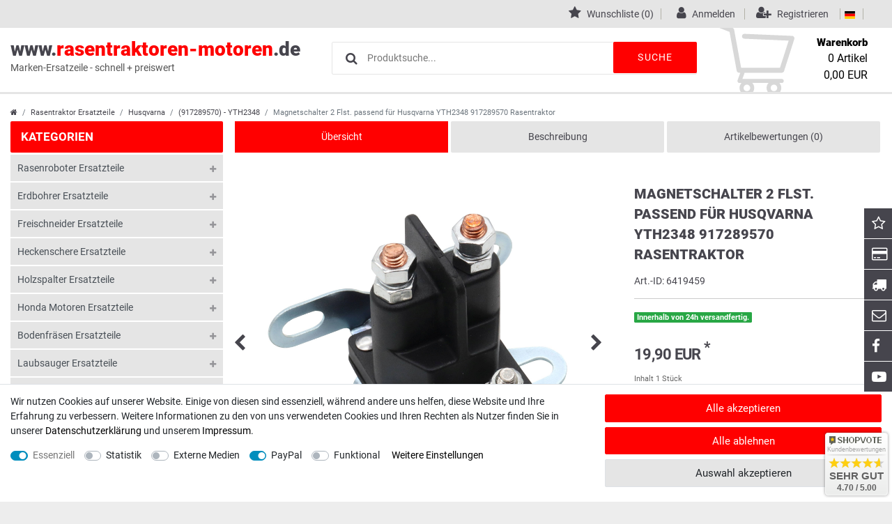

--- FILE ---
content_type: text/html; charset=UTF-8
request_url: https://www.rasentraktoren-motoren.de/ersatzteile/fuer-aufsitzmaeher/fuer-husqvarna/magnetschalter-2-flst-passend-husqvarna-yth2348-917289570-rasentraktor/a-6419459
body_size: 109673
content:








<!DOCTYPE html>

<html lang="de" data-framework="vue" prefix="og: http://ogp.me/ns#" class="icons-loading">

<head>
                        

    <script type="text/javascript">
    (function() {
        var _availableConsents = {"necessary.consent":[true,[],null],"necessary.session":[true,[],null],"necessary.csrf":[true,["XSRF-TOKEN"],null],"necessary.shopbooster_cookie":[true,["plenty_cache"],null],"tracking.googleAnalytics":[false,["_ga","_gid","_gat"],false],"media.googleMaps":[null,[],null],"media.reCaptcha":[null,[],null],"paypal.paypal-cookies":[false,["X-PP-SILOVER","X-PP-L7","tsrc","paypalplus_session_v2"],true],"convenience.languageDetection":[null,[],null]};
        var _allowedCookies = ["plenty_cache","XSRF-TOKEN","plenty-shop-cookie","PluginSetPreview","SID_PLENTY_ADMIN_5364","PreviewCookie"] || [];

        window.ConsentManager = (function() {
            var _consents = (function() {
                var _rawCookie = document.cookie.split(";").filter(function (cookie) {
                    return cookie.trim().indexOf("plenty-shop-cookie=") === 0;
                })[0];

                if (!!_rawCookie) {
                    try {
                        _rawCookie = decodeURIComponent(_rawCookie);
                    } catch (e) {
                        document.cookie = "plenty-shop-cookie= ; expires = Thu, 01 Jan 1970 00:00:00 GMT"
                        return null;
                    }

                    try {
                        return JSON.parse(
                            _rawCookie.trim().substr("plenty-shop-cookie=".length)
                        );
                    } catch (e) {
                        return null;
                    }
                }
                return null;
            })();

            Object.keys(_consents || {}).forEach(function(group) {
                if(typeof _consents[group] === 'object' && _consents[group] !== null)
                {
                    Object.keys(_consents[group] || {}).forEach(function(key) {
                        var groupKey = group + "." + key;
                        if(_consents[group][key] && _availableConsents[groupKey] && _availableConsents[groupKey][1].length) {
                            Array.prototype.push.apply(_allowedCookies, _availableConsents[groupKey][1]);
                        }
                    });
                }
            });

            if(!_consents) {
                Object.keys(_availableConsents || {})
                    .forEach(function(groupKey) {
                        if(_availableConsents[groupKey] && ( _availableConsents[groupKey][0] || _availableConsents[groupKey][2] )) {
                            Array.prototype.push.apply(_allowedCookies, _availableConsents[groupKey][1]);
                        }
                    });
            }

            var _setResponse = function(key, response) {
                _consents = _consents || {};
                if(typeof key === "object" && typeof response === "undefined") {
                    _consents = key;
                    document.dispatchEvent(new CustomEvent("consent-change", {
                        detail: {key: null, value: null, data: key}
                    }));
                    _enableScriptsOnConsent();
                } else {
                    var groupKey = key.split(".")[0];
                    var consentKey = key.split(".")[1];
                    _consents[groupKey] = _consents[groupKey] || {};
                    if(consentKey === "*") {
                        Object.keys(_availableConsents).forEach(function(aKey) {
                            if(aKey.split(".")[0] === groupKey) {
                                _consents[groupKey][aKey.split(".")[1]] = response;
                            }
                        });
                    } else {
                        _consents[groupKey][consentKey] = response;
                    }
                    document.dispatchEvent(new CustomEvent("consent-change", {
                        detail: {key: key, value: response, data: _consents}
                    }));
                    _enableScriptsOnConsent();
                }
                if(!_consents.hasOwnProperty('_id')) {
                    _consents['_id'] = "bd573ecff43a5aa454da2c401ce13bc1fab2e20f";
                }

                Object.keys(_availableConsents).forEach(function(key) {
                    if((_availableConsents[key][1] || []).length > 0) {
                        if(_isConsented(key)) {
                            _availableConsents[key][1].forEach(function(cookie) {
                                if(_allowedCookies.indexOf(cookie) < 0) _allowedCookies.push(cookie);
                            });
                        } else {
                            _allowedCookies = _allowedCookies.filter(function(cookie) {
                                return _availableConsents[key][1].indexOf(cookie) < 0;
                            });
                        }
                    }
                });

                document.cookie = "plenty-shop-cookie=" + JSON.stringify(_consents) + "; path=/; secure";
            };
            var _hasResponse = function() {
                return _consents !== null;
            };

            var _expireDate = function() {
                var expireSeconds = 0;
                                const date = new Date();
                date.setSeconds(date.getSeconds() + expireSeconds);
                const offset = date.getTimezoneOffset() / 60;
                date.setHours(date.getHours() - offset)
                return date.toUTCString();
            }
            var _isConsented = function(key) {
                var groupKey = key.split(".")[0];
                var consentKey = key.split(".")[1];

                if (consentKey === "*") {
                    return Object.keys(_availableConsents).some(function (aKey) {
                        var aGroupKey = aKey.split(".")[0];
                        return aGroupKey === groupKey && _isConsented(aKey);
                    });
                } else {
                    if(!_hasResponse()) {
                        return _availableConsents[key][0] || _availableConsents[key][2];
                    }

                    if(_consents.hasOwnProperty(groupKey) && _consents[groupKey].hasOwnProperty(consentKey))
                    {
                        return !!_consents[groupKey][consentKey];
                    }
                    else {
                        if(!!_availableConsents[key])
                        {
                            return _availableConsents[key][0];
                        }

                        console.warn("Cookie has been blocked due to not being registered: " + key);
                        return false;
                    }
                }
            };
            var _getConsents = function() {
                var _result = {};
                Object.keys(_availableConsents).forEach(function(key) {
                    var groupKey = key.split(".")[0];
                    var consentKey = key.split(".")[1];
                    _result[groupKey] = _result[groupKey] || {};
                    if(consentKey !== "*") {
                        _result[groupKey][consentKey] = _isConsented(key);
                    }
                });
                return _result;
            };
            var _isNecessary = function(key) {
                return _availableConsents.hasOwnProperty(key) && _availableConsents[key][0];
            };
            var _enableScriptsOnConsent = function() {
                var elementsToEnable = document.querySelectorAll("script[data-cookie-consent]");
                Array.prototype.slice.call(elementsToEnable).forEach(function(el) {
                    if(el.dataset && el.dataset.cookieConsent && _isConsented(el.dataset.cookieConsent) && el.type !== "application/javascript") {
                        var newScript = document.createElement("script");
                        if(el.src) {
                            newScript.src = el.src;
                        } else {
                            newScript.textContent = el.textContent;
                        }
                        el.parentNode.replaceChild(newScript, el);
                    }
                });
            };
            window.addEventListener("load", _enableScriptsOnConsent);
                        // Cookie proxy
            (function() {
                var _data = {};
                var _splitCookieString = function(cookiesString) {

                    var _allCookies = cookiesString.split(";");
                    var regex = /[^=]+=[^;]*;?((?:expires|path|domain)=[^;]*;)*/gm;
                    var cookies = [];

                    _allCookies.forEach(function(cookie){
                        if(cookie.trim().indexOf("plenty-shop-cookie=") === 0) {
                            var cookieString = decodeURIComponent(cookiesString);
                            var match;
                            while((match = regex.exec(cookieString)) !== null) {
                                if(match.index === match.lastIndex) {
                                    regex.lastIndex++;
                                }
                                cookies.push(match[0]);
                            }
                        } else if(cookie.length) {
                            cookies.push(cookie);
                        }
                    });

                    return cookies;

                };
                var _parseCookies = function (cookiesString) {
                    return _splitCookieString(cookiesString).map(function(cookieString) {
                        return _parseCookie(cookieString);
                    });
                };
                var _parseCookie = function(cookieString) {
                    var cookie = {
                        name: null,
                        value: null,
                        params: {}
                    };
                    var match = /^([^=]+)=([^;]*);*((?:[^;]*;?)*)$/.exec(cookieString.trim());
                    if(match && match[1]) {
                        cookie.name = match[1];
                        cookie.value = match[2];

                        (match[3] || "").split(";").map(function(param) {
                            return /^([^=]+)=([^;]*);?$/.exec(param.trim());
                        }).filter(function(param) {
                            return !!param;
                        }).forEach(function(param) {
                            cookie.params[param[1]] = param[2];
                        });

                        if(cookie.params && !cookie.params.path) {
                            cookie.params.path = "/";
                        }
                    }

                    return cookie;
                };
                var _isAllowed = function(cookieName) {
                    return _allowedCookies.some(function(allowedCookie) {
                        var match = /^\/(.*)\/([gmiy]*)$/.exec(allowedCookie);
                        return (match && match[1] && (new RegExp(match[1], match[2])).test(cookieName))
                            || allowedCookie === cookieName;
                    });
                };
                var _set = function(cookieString) {
                    var cookie = _parseCookie(cookieString);
                                                                    var domainParts = (window.location.host || window.location.hostname).split(".");
                        if(domainParts[0] === "www") {
                            domainParts.shift();
                            cookie.domain = "." + domainParts.join(".");
                        } else {
                            cookie.domain = (window.location.host || window.location.hostname);
                        }
                                        if(cookie && cookie.name) {
                        if(_isAllowed(cookie.name)) {
                            var cookieValue = cookie.value || "";
                            _data[cookie.name] = cookieValue + Object.keys(cookie.params || {}).map(function(paramKey) {
                                                            if(paramKey === "expires") {
                                    return "";
                                }
                                                            return "; " + paramKey.trim() + "=" + cookie.params[paramKey].trim();
                            }).join("");
                        } else {
                            _data[cookie.name] = null;
                            console.warn("Cookie has been blocked due to privacy settings: " + cookie.name);
                        }
                        _update();
                    }
                };
                var _get = function() {
                    return Object.keys(_data).filter(function (key) {
                        return !!_data[key];
                    }).map(function (key) {
                        return key + "=" + (_data[key].split(";")[0]);
                    }).join("; ");
                };
                var _update = function() {
                    delete document.cookie;
                    var cookies = _parseCookies(document.cookie);
                    Object.keys(_data).forEach(function(key) {
                        if(!_data[key]) {
                            // unset cookie
                            var domains = (window.location.host || window.location.hostname).split(".");
                            while(domains.length > 1) {
                                document.cookie = key + "=; path=/; expires=Thu, 01 Jan 1970 00:00:01 GMT; domain="+domains.join(".");
                                document.cookie = key + "=; path=/; expires=Thu, 01 Jan 1970 00:00:01 GMT; domain=."+domains.join(".");
                                domains.shift();
                            }
                            document.cookie = key + "=; path=/; expires=Thu, 01 Jan 1970 00:00:01 GMT;";
                            delete _data[key];
                        } else {
                            var existingCookie = cookies.find(function(cookie) { return cookie.name === key; });
                            var parsedData = _parseCookie(key + "=" + _data[key]);
                            if(!existingCookie || existingCookie.value !== parsedData.value) {
                                document.cookie = key + "=" + _data[key];
                            } else {
                                // console.log('No changes to cookie: ' + key);
                            }
                        }
                    });

                    if(!document.__defineGetter__) {
                        Object.defineProperty(document, 'cookie', {
                            get: _get,
                            set: _set
                        });
                    } else {
                        document.__defineGetter__('cookie', _get);
                        document.__defineSetter__('cookie', _set);
                    }
                };

                _splitCookieString(document.cookie).forEach(function(cookie)
                {
                    _set(cookie);
                });

                _update();
            })();
            
            return {
                setResponse: _setResponse,
                hasResponse: _hasResponse,
                isConsented: _isConsented,
                getConsents: _getConsents,
                isNecessary: _isNecessary
            };
        })();
    })();
</script>


    
<meta charset="utf-8">
<meta http-equiv="X-UA-Compatible" content="IE=edge">
<meta name="viewport" content="width=device-width, initial-scale=1">
<meta name="generator" content="plentymarkets" />
<meta name="format-detection" content="telephone=no">
<link rel="icon" type="img/ico" href="/tpl/favicon_1.ico">


    <link rel="canonical" href="https://www.rasentraktoren-motoren.de/ersatzteile/fuer-aufsitzmaeher/fuer-husqvarna/magnetschalter-2-flst-passend-husqvarna-yth2348-917289570-rasentraktor/a-6419459">

            <link rel="alternate" hreflang="x-default" href="https://www.rasentraktoren-motoren.de/ersatzteile/fuer-aufsitzmaeher/fuer-husqvarna/magnetschalter-2-flst-passend-husqvarna-yth2348-917289570-rasentraktor/a-6419459"/>
            <link rel="alternate" hreflang="de" href="https://www.rasentraktoren-motoren.de/ersatzteile/fuer-aufsitzmaeher/fuer-husqvarna/magnetschalter-2-flst-passend-husqvarna-yth2348-917289570-rasentraktor/a-6419459"/>
    
<style data-font="Custom-Font">
    
                
        .icons-loading .fa { visibility: hidden !important; }
</style>

<link rel="preload" href="https://cdn02.plentymarkets.com/ocqgl0v083vy/plugin/12/ceres/css/ceres-icons.css" as="style" onload="this.onload=null;this.rel='stylesheet';">
<noscript><link rel="stylesheet" href="https://cdn02.plentymarkets.com/ocqgl0v083vy/plugin/12/ceres/css/ceres-icons.css"></noscript>


<link rel="preload" as="style" href="https://cdn02.plentymarkets.com/ocqgl0v083vy/plugin/12/ceres/css/ceres-base.css?v=6be584f89a35dc895775bde7162b5af8bd897694">
    <link rel="stylesheet" href="https://cdn02.plentymarkets.com/ocqgl0v083vy/plugin/12/ceres/css/ceres-base.css?v=6be584f89a35dc895775bde7162b5af8bd897694">


<script type="application/javascript">
    /*! loadCSS. [c]2017 Filament Group, Inc. MIT License */
    /* This file is meant as a standalone workflow for
    - testing support for link[rel=preload]
    - enabling async CSS loading in browsers that do not support rel=preload
    - applying rel preload css once loaded, whether supported or not.
    */
    (function( w ){
        "use strict";
        // rel=preload support test
        if( !w.loadCSS ){
            w.loadCSS = function(){};
        }
        // define on the loadCSS obj
        var rp = loadCSS.relpreload = {};
        // rel=preload feature support test
        // runs once and returns a function for compat purposes
        rp.support = (function(){
            var ret;
            try {
                ret = w.document.createElement( "link" ).relList.supports( "preload" );
            } catch (e) {
                ret = false;
            }
            return function(){
                return ret;
            };
        })();

        // if preload isn't supported, get an asynchronous load by using a non-matching media attribute
        // then change that media back to its intended value on load
        rp.bindMediaToggle = function( link ){
            // remember existing media attr for ultimate state, or default to 'all'
            var finalMedia = link.media || "all";

            function enableStylesheet(){
                // unbind listeners
                if( link.addEventListener ){
                    link.removeEventListener( "load", enableStylesheet );
                } else if( link.attachEvent ){
                    link.detachEvent( "onload", enableStylesheet );
                }
                link.setAttribute( "onload", null );
                link.media = finalMedia;
            }

            // bind load handlers to enable media
            if( link.addEventListener ){
                link.addEventListener( "load", enableStylesheet );
            } else if( link.attachEvent ){
                link.attachEvent( "onload", enableStylesheet );
            }

            // Set rel and non-applicable media type to start an async request
            // note: timeout allows this to happen async to let rendering continue in IE
            setTimeout(function(){
                link.rel = "stylesheet";
                link.media = "only x";
            });
            // also enable media after 3 seconds,
            // which will catch very old browsers (android 2.x, old firefox) that don't support onload on link
            setTimeout( enableStylesheet, 3000 );
        };

        // loop through link elements in DOM
        rp.poly = function(){
            // double check this to prevent external calls from running
            if( rp.support() ){
                return;
            }
            var links = w.document.getElementsByTagName( "link" );
            for( var i = 0; i < links.length; i++ ){
                var link = links[ i ];
                // qualify links to those with rel=preload and as=style attrs
                if( link.rel === "preload" && link.getAttribute( "as" ) === "style" && !link.getAttribute( "data-loadcss" ) ){
                    // prevent rerunning on link
                    link.setAttribute( "data-loadcss", true );
                    // bind listeners to toggle media back
                    rp.bindMediaToggle( link );
                }
            }
        };

        // if unsupported, run the polyfill
        if( !rp.support() ){
            // run once at least
            rp.poly();

            // rerun poly on an interval until onload
            var run = w.setInterval( rp.poly, 500 );
            if( w.addEventListener ){
                w.addEventListener( "load", function(){
                    rp.poly();
                    w.clearInterval( run );
                } );
            } else if( w.attachEvent ){
                w.attachEvent( "onload", function(){
                    rp.poly();
                    w.clearInterval( run );
                } );
            }
        }


        // commonjs
        if( typeof exports !== "undefined" ){
            exports.loadCSS = loadCSS;
        }
        else {
            w.loadCSS = loadCSS;
        }
    }( typeof global !== "undefined" ? global : this ) );

    (function() {
        var checkIconFont = function() {
            if(!document.fonts || document.fonts.check("1em FontAwesome")) {
                document.documentElement.classList.remove('icons-loading');
            }
        };

        if(document.fonts) {
            document.fonts.addEventListener("loadingdone", checkIconFont);
            window.addEventListener("load", checkIconFont);
        }
        checkIconFont();
    })();
</script>

                    

<!-- Extend the existing style with a template -->
                            <link rel="stylesheet" href="https://cdn02.plentymarkets.com/ocqgl0v083vy/plugin/12/cnramo/css/main.css">

            



    
    
                    

    
    
    
    
    

    

<meta name="robots" content="ALL">
<meta property="og:title" content="Magnetschalter 2 Flst. passend für Husqvarna YTH2348 917289570 Rasentraktor | Rasentraktoren-Motoren"/>
<meta property="og:type" content="article"/>
<meta property="og:url" content="https://www.rasentraktoren-motoren.de/ersatzteile/fuer-aufsitzmaeher/fuer-husqvarna/magnetschalter-2-flst-passend-husqvarna-yth2348-917289570-rasentraktor/a-6419459"/>
<meta property="og:image" content="https://cdn02.plentymarkets.com/ocqgl0v083vy/item/images/6419459/full/1522-1.jpg"/>

<script type="application/ld+json">
            {
                "@context"      : "http://schema.org/",
                "@type"         : "Product",
                "@id"           : "140872",
                "name"          : "Magnetschalter 2 Flst. passend für Husqvarna YTH2348 917289570 Rasentraktor",
                "category"      : "(917289570) - YTH2348",
                "releaseDate"   : "",
                "image"         : "https://cdn02.plentymarkets.com/ocqgl0v083vy/item/images/6419459/preview/1522-1.jpg",
                "identifier"    : "140872",
                "description"   : "Magnetschalter kompatibel mit Husqvarna YTH2348 917289570 RasentraktorDieser Magnetschalter hat 2 Flachstecker. Es gibt auch Magnetschalter mit nur einem Flachstecker. Bitte kontrollieren Sie dies vorher.Bei diesem Modell k&amp;ouml;nnen die Flachstecker wahlweise montiert oder demontiert werden, je nach Modell Ihres Rasentraktors.Verbaut in den Baujahren: 2010-04",
                "disambiguatingDescription" : "",
                "manufacturer"  : {
                    "@type"         : "Organization",
                    "name"          : "SECURA"
                },
                "brand"         : {
                    "@type"         : "Brand",
                    "name"          : "SECURA"
                },
                "sku"           : "P-2309669-X1MR434",
                "offers": {
                    "@type"         : "Offer",
                    "priceCurrency" : "EUR",
                    "price"         : "19.90",
                    "url"           : "https://www.rasentraktoren-motoren.de/ersatzteile/fuer-aufsitzmaeher/fuer-husqvarna/magnetschalter-2-flst-passend-husqvarna-yth2348-917289570-rasentraktor/a-6419459",
                    "availability"  : "http://schema.org/InStock",
                    "itemCondition" : "Neu"
                },
                "depth": {
                    "@type"         : "QuantitativeValue",
                    "value"         : "0"
                },
                "width": {
                    "@type"         : "QuantitativeValue",
                    "value"         : "0"
                },
                "height": {
                    "@type"         : "QuantitativeValue",
                    "value"         : "0"
                },
                "weight": {
                    "@type"         : "QuantitativeValue",
                    "value"         : "174"
                }
            }
        </script>

<title>Magnetschalter 2 Flst. passend für Husqvarna YTH2348 917289570 Rasentraktor | Rasentraktoren-Motoren</title>

            <link rel="stylesheet" href="https://cdn02.plentymarkets.com/ocqgl0v083vy/plugin/12/feedback/css/main.css" media="none" onload="if(media!='all')media='all'">
<noscript><link rel="stylesheet" href="https://cdn02.plentymarkets.com/ocqgl0v083vy/plugin/12/feedback/css/main.css"></noscript>


            <style>
    #paypal_loading_screen {
        display: none;
        position: fixed;
        z-index: 2147483640;
        top: 0;
        left: 0;
        width: 100%;
        height: 100%;
        overflow: hidden;

        transform: translate3d(0, 0, 0);

        background-color: black;
        background-color: rgba(0, 0, 0, 0.8);
        background: radial-gradient(ellipse closest-corner, rgba(0,0,0,0.6) 1%, rgba(0,0,0,0.8) 100%);

        color: #fff;
    }

    #paypal_loading_screen .paypal-checkout-modal {
        font-family: "HelveticaNeue", "HelveticaNeue-Light", "Helvetica Neue Light", helvetica, arial, sans-serif;
        font-size: 14px;
        text-align: center;

        box-sizing: border-box;
        max-width: 350px;
        top: 50%;
        left: 50%;
        position: absolute;
        transform: translateX(-50%) translateY(-50%);
        cursor: pointer;
        text-align: center;
    }

    #paypal_loading_screen.paypal-overlay-loading .paypal-checkout-message, #paypal_loading_screen.paypal-overlay-loading .paypal-checkout-continue {
        display: none;
    }

    .paypal-checkout-loader {
        display: none;
    }

    #paypal_loading_screen.paypal-overlay-loading .paypal-checkout-loader {
        display: block;
    }

    #paypal_loading_screen .paypal-checkout-modal .paypal-checkout-logo {
        cursor: pointer;
        margin-bottom: 30px;
        display: inline-block;
    }

    #paypal_loading_screen .paypal-checkout-modal .paypal-checkout-logo img {
        height: 36px;
    }

    #paypal_loading_screen .paypal-checkout-modal .paypal-checkout-logo img.paypal-checkout-logo-pp {
        margin-right: 10px;
    }

    #paypal_loading_screen .paypal-checkout-modal .paypal-checkout-message {
        font-size: 15px;
        line-height: 1.5;
        padding: 10px 0;
    }

    #paypal_loading_screen.paypal-overlay-context-iframe .paypal-checkout-message, #paypal_loading_screen.paypal-overlay-context-iframe .paypal-checkout-continue {
        display: none;
    }

    .paypal-spinner {
        height: 30px;
        width: 30px;
        display: inline-block;
        box-sizing: content-box;
        opacity: 1;
        filter: alpha(opacity=100);
        animation: rotation .7s infinite linear;
        border-left: 8px solid rgba(0, 0, 0, .2);
        border-right: 8px solid rgba(0, 0, 0, .2);
        border-bottom: 8px solid rgba(0, 0, 0, .2);
        border-top: 8px solid #fff;
        border-radius: 100%
    }

    .paypalSmartButtons div {
        margin-left: 10px;
        margin-right: 10px;
    }
</style>    
                                    
    </head>

<body data-spy="scroll" data-target=".stickyProductNav" class="page-singleitem item-6419459 variation-140872 ">
  <client-only>
  <script>
  if('ontouchstart' in document.documentElement){document.body.classList.add("touch");}else{document.body.classList.add("no-touch");}
  </script>
  <script>
  document.body.style.setProperty("--primary-color", "#ff0000");document.body.style.setProperty("--primarytext-color", "#ffffff");document.body.style.setProperty("--primaryhover-color", "#ff0000");document.body.style.setProperty("--secondary-color", "#46454d");document.body.style.setProperty("--button-color", "#ff0000");
  document.body.style.setProperty("--buttonhover-color", "#46454d");document.body.style.setProperty("--background-color", "#ffffff");document.body.style.setProperty("--footerbackground-color", "#ffffff");document.body.style.setProperty("--footertext-color", "#46454d");if('ontouchstart' in document.documentElement)  {document.body.classList.add("touch");} else {document.body.classList.add("no-touch");}
  </script>
  </client-only>

                            

            

<script>
    if('ontouchstart' in document.documentElement)
    {
        document.body.classList.add("touch");
    }
    else
    {
        document.body.classList.add("no-touch");
    }
</script>


<div id="vue-app" class="app">
    
    <lazy-hydrate when-idle>
        <notifications template="#vue-notifications" :initial-notifications="{&quot;error&quot;:null,&quot;warn&quot;:null,&quot;info&quot;:null,&quot;success&quot;:null,&quot;log&quot;:null}"></notifications>
    </lazy-hydrate>
<section class="wrapper wrapper-main" id="shop">
    
    







<header id="page-header" class="d-print-none">
  <div class="top-panel">
  <div class="container-max">
  

<ul class="pull-right languageCurrencys">
        <li class="list-inline-item control-wish-list">
          <lazy-hydrate when-idle>
              <wish-list-count></wish-list-count>
          </lazy-hydrate>
        <span class="pipe"></span>
      </li>
    <li class="list-inline-item control-user">
      <client-only>
          <user-login-handler>
              <a class="navlink" data-toggle="modal" aria-label="Anmelden">
                  <i class="mr-1 fa fa-user" aria-hidden="true"></i>
                  <span class="d-none d-sm-inline">Anmelden</span>
              </a>
              <a class="navlink" data-toggle="modal" aria-label="Registrieren">
                  <i class="mr-1 fa fa-user-plus" aria-hidden="true"></i>
                  <span class="d-none d-sm-inline">Registrieren</span>
              </a>
          </user-login-handler>
      </client-only>
  </li>
  <li class="list-inline-item dropdown control-languages"><span class="pipe"></span>
    <a data-toggle="collapse"
    href="#countrySettings"
    aria-expanded="false"
    aria-controls="countrySettings"
    data-parent="#controlsList"
    aria-label="Land">
     <i class="flag-icon flag-icon-de"></i>
  </a><span class="pipe"></span>
  </li>
  </ul>
</div>




</div>
<div class="header-container">
<div class="container-max">
<div class="flexBox">
<div class="shopLogo"><a href="/" title="Ceres Webshop - Zur Startseite">www.<span>rasentraktoren-motoren</span>.de<div>Marken-Ersatzeile - schnell + preiswert</div></a></div>

<item-search></item-search>

<div class="controls">
<ul id="controlsList" class="controls-list list-inline">

<li class="list-inline-item control-basket">
  <a v-toggle-basket-preview href="#" class="toggle-basket-preview">
  <svg version="1.1" id="cart" xmlns="http://www.w3.org/2000/svg" xmlns:xlink="http://www.w3.org/1999/xlink" x="0px" y="0px"
    	 width="446.853px" height="446.853px" viewBox="0 0 446.853 446.853" style="enable-background:new 0 0 446.853 446.853;"
    	 xml:space="preserve">
    <g>
    	<path d="M444.274,93.36c-2.558-3.666-6.674-5.932-11.145-6.123L155.942,75.289c-7.953-0.348-14.599,5.792-14.939,13.708
    		c-0.338,7.913,5.792,14.599,13.707,14.939l258.421,11.14L362.32,273.61H136.205L95.354,51.179
    		c-0.898-4.875-4.245-8.942-8.861-10.753L19.586,14.141c-7.374-2.887-15.695,0.735-18.591,8.1c-2.891,7.369,0.73,15.695,8.1,18.591
    		l59.491,23.371l41.572,226.335c1.253,6.804,7.183,11.746,14.104,11.746h6.896l-15.747,43.74c-1.318,3.664-0.775,7.733,1.468,10.916
    		c2.24,3.184,5.883,5.078,9.772,5.078h11.045c-6.844,7.617-11.045,17.646-11.045,28.675c0,23.718,19.299,43.012,43.012,43.012
    		s43.012-19.294,43.012-43.012c0-11.028-4.201-21.058-11.044-28.675h93.777c-6.847,7.617-11.047,17.646-11.047,28.675
    		c0,23.718,19.294,43.012,43.012,43.012c23.719,0,43.012-19.294,43.012-43.012c0-11.028-4.2-21.058-11.042-28.675h13.432
    		c6.6,0,11.948-5.349,11.948-11.947c0-6.6-5.349-11.948-11.948-11.948H143.651l12.902-35.843h216.221
    		c6.235,0,11.752-4.028,13.651-9.96l59.739-186.387C447.536,101.679,446.832,97.028,444.274,93.36z M169.664,409.814
    		c-10.543,0-19.117-8.573-19.117-19.116s8.574-19.117,19.117-19.117s19.116,8.574,19.116,19.117S180.207,409.814,169.664,409.814z
    		 M327.373,409.814c-10.543,0-19.116-8.573-19.116-19.116s8.573-19.117,19.116-19.117s19.116,8.574,19.116,19.117
    		S337.916,409.814,327.373,409.814z"/></g>

    </svg>
<span class="basketName">Warenkorb</span>
<span class="basketBottom">
<span class="basketNumber"><span v-basket-item-quantity="$store.state.basket.data.itemQuantity">0</span> Artikel</span>
<span class="basketSum" v-if="!$store.state.basket.showNetPrices" v-basket-item-sum="$store.state.basket.data.itemSum"></span>
<span class="basketSum" v-else v-cloak v-basket-item-sum="$store.state.basket.data.itemSumNet"></span>
</span>
</a>
</li>
</ul>
</div>
</div>
</div>
</div>
<div class="header-main-menu"></div>
<div class="hamburger"><a href="#0" v-open-mobile-navigation class="c-hamburger c-hamburger--htx"><span>menu</span></a></div>








</header>
<!-- breadcrumb -->
<div class="container-max breadCrumb">
<div class="row">
        
<div class="breadcrumbs col">
    <nav class="small d-none d-md-block px-0" data-component="breadcrumbs" data-renderer="twig">
                <ul class="breadcrumb container-max px-3 py-2 my-0 mx-auto">
            <li class="breadcrumb-item">
          <a href="/" aria-label="">
                    <i class="fa fa-home" aria-hidden="true"></i>
                                                        </a>
            </li>

                                                                        <li class="breadcrumb-item">
                        <a href="/rasentraktor-ersatzteile">Rasentraktor Ersatzteile</a>
                                                                                            </li>
                                                                <li class="breadcrumb-item">
                        <a href="/rasentraktor-ersatzteile/husqvarna-trac">Husqvarna</a>
                                                                                            </li>
                                                                <li class="breadcrumb-item">
                        <a href="/rasentraktor-ersatzteile/husqvarna-trac/917289570-yth2348">(917289570) - YTH2348</a>
                                                                                            </li>
                            
                                        <li class="breadcrumb-item active">
                                                            <span>Magnetschalter 2 Flst. passend für Husqvarna YTH2348 917289570 Rasentraktor</span>
                </li>
                    </ul>
        <script2 type="application/ld+json">
        {
            "@context":"http://schema.org/",
            "@type":"BreadcrumbList",
            "itemListElement": [{"@type":"ListItem","position":1,"item":{"@id":"\/","name":"Home"}},{"@type":"ListItem","position":2,"item":{"@id":"\/rasentraktor-ersatzteile","name":"Rasentraktor Ersatzteile"}},{"@type":"ListItem","position":3,"item":{"@id":"\/rasentraktor-ersatzteile\/husqvarna-trac","name":"Husqvarna"}},{"@type":"ListItem","position":4,"item":{"@id":"\/rasentraktor-ersatzteile\/husqvarna-trac\/917289570-yth2348","name":"(917289570) - YTH2348"}},{"@type":"ListItem","position":5,"item":{"@id":"https:\/\/www.rasentraktoren-motoren.de\/ersatzteile\/fuer-aufsitzmaeher\/fuer-husqvarna\/magnetschalter-2-flst-passend-husqvarna-yth2348-917289570-rasentraktor\/a-6419459","name":"Magnetschalter 2 Flst. passend f\u00fcr Husqvarna YTH2348 917289570 Rasentraktor"}}]
        }
        </script2>
    </nav>
</div>
  </div>
</div>


<div id="countrySettings" class="cmp cmp-country-settings collapse">
    <div class="container-max">
        <div class="row py-3">
            <div class="col-12 col-lg-6">

                <div class="language-settings">
                    <div class="list-title">
                        <strong>Sprache</strong>
                        <hr>
                    </div>

                                                            <ul class="row">
                                                                                <li class="col-6 col-sm-4 px-0 active">
                                <a class="nav-link" href="https://www.rasentraktoren-motoren.de/ersatzteile/fuer-aufsitzmaeher/fuer-husqvarna/magnetschalter-2-flst-passend-husqvarna-yth2348-917289570-rasentraktor/a-6419459" data-update-url>
                                    <i class="flag-icon flag-icon-de"></i>
                                    Deutsch
                                </a>
                            </li>
                                            </ul>
                </div>
            </div>
            <div class="col-12 col-lg-6">
                <div class="shipping-settings">
                    <div class="list-title">
                        <strong>Lieferland</strong>
                        <hr>
                    </div>
                    <intersect>
                        <shipping-country-select :disable-input="false"></shipping-country-select>
                        <template #loading>
                            <div class="row" style="height:1px;"></div>
                        </template>
                    </intersect>
                </div>
            </div>
        </div>
    </div>
</div>
<basket-preview v-if="$store.state.lazyComponent.components['basket-preview']" :show-net-prices="false">
    <template #before-basket-item>
                            
    </template>
    <template #after-basket-item>
                            
    </template>
    <template #before-basket-totals>
                            
    </template>
    <template #before-item-sum>
                            
    </template>
    <template #after-item-sum>
                            
    </template>
    <template #before-shipping-costs>
                            
    </template>
    <template #after-shipping-costs>
                            
    </template>
    <template #before-total-sum>
                            
    </template>
    <template #before-vat>
                            
    </template>
    <template #after-vat>
                            
    </template>
    <template #after-total-sum>
                            
    </template>
    <template #after-basket-totals>
                            
    </template>
    <template #before-checkout-button>
                            
    </template>
    <template #after-checkout-button>
                    <!-- Include the PayPal JavaScript SDK -->
<script2 type="text/javascript">
    if(!document.getElementById('paypal-smart-payment-script'))
    {
    var script = document.createElement("script");
    script.type = "module";
    script.id = "paypal-smart-payment-script";
    script.src = "https://cdn02.plentymarkets.com/ocqgl0v083vy/plugin/12/paypal/js/smartPaymentScript.min.js";
    script.setAttribute("data-client-id", "AfslQana4f4CQjHvRBnUc6vBJg5jgJuZFwM-SbrTiGKUAqB7MrxQv3QWFdQ6U1h7ogMDokT1DNBzRxMw");
    script.setAttribute("data-user-id-token", "");
    script.setAttribute("data-merchant-id", "DJP3UA4KN4UMU");
    script.setAttribute("data-currency", "EUR");
    script.setAttribute("data-append-trailing-slash", "");
    script.setAttribute("data-locale", "de_DE");
    script.setAttribute("sandbox", "");
    script.setAttribute("googlePayComponent", 0);
    script.setAttribute("applePayComponent", 0);
    script.setAttribute("logToken", "0bff12b3749fe858f268eafd854f8429");
    document.body.appendChild(script);
    } else {
        var script = document.getElementById('paypal-smart-payment-script');
        script.src = "https://cdn02.plentymarkets.com/ocqgl0v083vy/plugin/12/paypal/js/smartPaymentScript.min.js";
        script.setAttribute("data-client-id", "AfslQana4f4CQjHvRBnUc6vBJg5jgJuZFwM-SbrTiGKUAqB7MrxQv3QWFdQ6U1h7ogMDokT1DNBzRxMw");
        script.setAttribute("data-user-id-token", "");
        script.setAttribute("data-merchant-id", "DJP3UA4KN4UMU");
        script.setAttribute("data-currency", "EUR");
        script.setAttribute("data-append-trailing-slash", "");
        script.setAttribute("data-locale", "de_DE");
        script.setAttribute("sandbox", "");
        script.setAttribute("googlePayComponent", 0);
        script.setAttribute("applePayComponent", 0);
        script.setAttribute("logToken", "0bff12b3749fe858f268eafd854f8429");
    }
</script2>

<!-- Set up a container element for the button -->
<div id="paypal-button-container_69642febc7899" class="paypalSmartButtons btn btn-block" data-uuid="69642febc7899">
    <script2 type="text/javascript">
                    if (typeof paypal_plenty_sdk === 'undefined' || typeof renderPayPalButtons !== 'function') {
                document.addEventListener('payPalScriptInitialized', () => {
                    renderPayPalButtons('69642febc7899', 'paypal', 'buynow', 'rect', 'gold');
                });
            } else {
                renderPayPalButtons('69642febc7899', 'paypal', 'buynow', 'rect', 'gold');
            }
            </script2>
</div>
                    
    </template>
</basket-preview>
<div>
                
                        <lazy-hydrate when-idle>
        <mobile-navigation :initial-category="{&quot;id&quot;:25539,&quot;parentCategoryId&quot;:1318,&quot;level&quot;:3,&quot;type&quot;:&quot;item&quot;,&quot;linklist&quot;:&quot;Y&quot;,&quot;right&quot;:&quot;all&quot;,&quot;sitemap&quot;:&quot;Y&quot;,&quot;details&quot;:[{&quot;categoryId&quot;:&quot;25539&quot;,&quot;lang&quot;:&quot;de&quot;,&quot;name&quot;:&quot;(917289570) - YTH2348&quot;,&quot;description&quot;:&quot;&quot;,&quot;description2&quot;:&quot;&quot;,&quot;shortDescription&quot;:&quot;&quot;,&quot;metaKeywords&quot;:&quot;&quot;,&quot;metaDescription&quot;:&quot;&quot;,&quot;nameUrl&quot;:&quot;917289570-yth2348&quot;,&quot;metaTitle&quot;:&quot;&quot;,&quot;position&quot;:&quot;280&quot;,&quot;itemListView&quot;:&quot;ItemViewCategoriesList&quot;,&quot;singleItemView&quot;:&quot;ItemViewSingleItem&quot;,&quot;pageView&quot;:&quot;PageDesignContent&quot;,&quot;fulltext&quot;:&quot;N&quot;,&quot;metaRobots&quot;:&quot;ALL&quot;,&quot;canonicalLink&quot;:&quot;&quot;,&quot;updatedAt&quot;:&quot;2019-10-12T17:25:39+02:00&quot;,&quot;updatedBy&quot;:&quot;Plentymarkets System&quot;,&quot;plenty_category_details_image_path&quot;:&quot;&quot;,&quot;plenty_category_details_image2_path&quot;:&quot;&quot;,&quot;image&quot;:null,&quot;imagePath&quot;:null,&quot;image2&quot;:null,&quot;image2Path&quot;:null,&quot;plentyId&quot;:5364}],&quot;clients&quot;:[{&quot;categoryId&quot;:&quot;25539&quot;,&quot;plentyId&quot;:5364}]}" :include-language="false"></mobile-navigation>
    </lazy-hydrate>
</div>

  <div id="page-body" class="main tpl-item">
        




<single-item v-cloak
            item-data="69642febd6640"
            attributes-data="69642febd6678"
            variations="69642febd6679"
            :after-key="null"
            :please-select-option-variation-id="0"
            :show-net-prices="false"
            :is-wish-list-enabled="true"
            :init-please-select-option="true"
            :item-id="6419459">
    <template #before-price>                    </template>
    <template #after-price>                    </template>
    <template #before-add-to-basket>                    </template>
    <template #after-add-to-basket>            <!-- Include the PayPal JavaScript SDK -->
<script2 type="text/javascript">
    if(!document.getElementById('paypal-smart-payment-script'))
    {
    var script = document.createElement("script");
    script.type = "module";
    script.id = "paypal-smart-payment-script";
    script.src = "https://cdn02.plentymarkets.com/ocqgl0v083vy/plugin/12/paypal/js/smartPaymentScript.min.js";
    script.setAttribute("data-client-id", "AfslQana4f4CQjHvRBnUc6vBJg5jgJuZFwM-SbrTiGKUAqB7MrxQv3QWFdQ6U1h7ogMDokT1DNBzRxMw");
    script.setAttribute("data-user-id-token", "");
    script.setAttribute("data-merchant-id", "DJP3UA4KN4UMU");
    script.setAttribute("data-currency", "EUR");
    script.setAttribute("data-append-trailing-slash", "");
    script.setAttribute("data-locale", "de_DE");
    script.setAttribute("sandbox", "");
    script.setAttribute("googlePayComponent", 0);
    script.setAttribute("applePayComponent", 0);
    script.setAttribute("logToken", "0bff12b3749fe858f268eafd854f8429");
    document.body.appendChild(script);
    } else {
        var script = document.getElementById('paypal-smart-payment-script');
        script.src = "https://cdn02.plentymarkets.com/ocqgl0v083vy/plugin/12/paypal/js/smartPaymentScript.min.js";
        script.setAttribute("data-client-id", "AfslQana4f4CQjHvRBnUc6vBJg5jgJuZFwM-SbrTiGKUAqB7MrxQv3QWFdQ6U1h7ogMDokT1DNBzRxMw");
        script.setAttribute("data-user-id-token", "");
        script.setAttribute("data-merchant-id", "DJP3UA4KN4UMU");
        script.setAttribute("data-currency", "EUR");
        script.setAttribute("data-append-trailing-slash", "");
        script.setAttribute("data-locale", "de_DE");
        script.setAttribute("sandbox", "");
        script.setAttribute("googlePayComponent", 0);
        script.setAttribute("applePayComponent", 0);
        script.setAttribute("logToken", "0bff12b3749fe858f268eafd854f8429");
    }
</script2>

<!-- Set up a container element for the button -->
<div id="paypal-button-container_69642febd7464" class="paypalSmartButtons btn btn-block" data-uuid="69642febd7464">
    <script2 type="text/javascript">
                    if (typeof paypal_plenty_sdk === 'undefined' || typeof renderPayPalButtons !== 'function') {
                document.addEventListener('payPalScriptInitialized', () => {
                    renderPayPalButtons('69642febd7464', 'paypal', 'buynow', 'rect', 'gold');
                });
            } else {
                renderPayPalButtons('69642febd7464', 'paypal', 'buynow', 'rect', 'gold');
            }
            </script2>
</div>
                    </template>
    <template #additional-content-after-add-to-basket>                    </template>
    <template #additional-content-after-vat>                    </template>
    <template #add-detail-tabs>                    </template>
    <template #add-detail-tabs-content>                    </template>
    <template #item-list-container>                    </template>
    <template #feedback-container>                    </template>
    <template #image-carousel>
                            <item-image-carousel plugin-path="https://cdn02.plentymarkets.com/ocqgl0v083vy/plugin/12/ceres" image-url-accessor="url" template="#item-image-carousel"></item-image-carousel>
            </template>
    <template #drop-box-one><div><!-- 176 -->
 
<hr class="widget widget-separator mb-3" >
<lazy-hydrate never>

    <div class="widget widget-text widget-none">
        <div class="widget-inner bg-appearance">
                            
                    </div>
    </div>

        </lazy-hydrate>
<div class="widget widget-availability "
    >
    <item-availability
        padding-classes=""
        padding-styles="">
    </item-availability>
</div>
<div class="widget widget-item-price widget-none
        "
    >
        <set-price v-if="$store.state.items.isItemSet" :show-cross-price="true"></set-price>
        <item-price v-else :show-cross-price="true"></item-price>
</div>
<div class="widget widget-code widget-none">
    <div class="widget-inner bg-appearance">
                    <span class="vat small text-muted">
    * inkl. ges. MwSt. zzgl.
    <a data-toggle="modal" data-placement="top" href="#shippingscosts" title="Versandkosten">Versandkosten</a></span>
            </div>
</div>
<div class="widget widget-item-bundle widget-primary
        "
    >
    <single-item-bundle
        :is-preview="false"
                >
    </single-item-bundle>
</div>
<div class="widget widget-attribute widget-primary
        "
    >
    <variation-select :force-content="false">
            </variation-select>
</div>



<div class="widget widget-add-to-basket widget-primary
         clear"
    >

                        

    <intersect>
        <div class="w-100">
            <single-add-to-basket
                    button-size=""
                    padding-classes=""
                    padding-inline-styles="">
            </single-add-to-basket>
        </div>

        <template #loading>
            <button class="btn btn-block btn-primary btn-appearance">
                <i class="fa fa-shopping-cart" aria-hidden="true"></i>
                In den Warenkorb
            </button>
        </template>
    </intersect>

                <!-- Include the PayPal JavaScript SDK -->
<script2 type="text/javascript">
    if(!document.getElementById('paypal-smart-payment-script'))
    {
    var script = document.createElement("script");
    script.type = "module";
    script.id = "paypal-smart-payment-script";
    script.src = "https://cdn02.plentymarkets.com/ocqgl0v083vy/plugin/12/paypal/js/smartPaymentScript.min.js";
    script.setAttribute("data-client-id", "AfslQana4f4CQjHvRBnUc6vBJg5jgJuZFwM-SbrTiGKUAqB7MrxQv3QWFdQ6U1h7ogMDokT1DNBzRxMw");
    script.setAttribute("data-user-id-token", "");
    script.setAttribute("data-merchant-id", "DJP3UA4KN4UMU");
    script.setAttribute("data-currency", "EUR");
    script.setAttribute("data-append-trailing-slash", "");
    script.setAttribute("data-locale", "de_DE");
    script.setAttribute("sandbox", "");
    script.setAttribute("googlePayComponent", 0);
    script.setAttribute("applePayComponent", 0);
    script.setAttribute("logToken", "0bff12b3749fe858f268eafd854f8429");
    document.body.appendChild(script);
    } else {
        var script = document.getElementById('paypal-smart-payment-script');
        script.src = "https://cdn02.plentymarkets.com/ocqgl0v083vy/plugin/12/paypal/js/smartPaymentScript.min.js";
        script.setAttribute("data-client-id", "AfslQana4f4CQjHvRBnUc6vBJg5jgJuZFwM-SbrTiGKUAqB7MrxQv3QWFdQ6U1h7ogMDokT1DNBzRxMw");
        script.setAttribute("data-user-id-token", "");
        script.setAttribute("data-merchant-id", "DJP3UA4KN4UMU");
        script.setAttribute("data-currency", "EUR");
        script.setAttribute("data-append-trailing-slash", "");
        script.setAttribute("data-locale", "de_DE");
        script.setAttribute("sandbox", "");
        script.setAttribute("googlePayComponent", 0);
        script.setAttribute("applePayComponent", 0);
        script.setAttribute("logToken", "0bff12b3749fe858f268eafd854f8429");
    }
</script2>

<!-- Set up a container element for the button -->
<div id="paypal-button-container_69642febc96be" class="paypalSmartButtons btn btn-block" data-uuid="69642febc96be">
    <script2 type="text/javascript">
                    if (typeof paypal_plenty_sdk === 'undefined' || typeof renderPayPalButtons !== 'function') {
                document.addEventListener('payPalScriptInitialized', () => {
                    renderPayPalButtons('69642febc96be', 'paypal', 'buynow', 'rect', 'gold');
                });
            } else {
                renderPayPalButtons('69642febc96be', 'paypal', 'buynow', 'rect', 'gold');
            }
            </script2>
</div>
                    
</div>
<hr class="widget widget-separator mb-3" >
    <div class="widget widget-add-to-wish-list widget-none
         p-0         mt-0 mr-0 mb-0 ml-0"
        >

        <add-to-wish-list></add-to-wish-list>

    </div>

</div></template>
    <template #drop-box-two><div><!-- 176 -->
 


<div class="widget widget-item-list widget-primary mt-5" >
    <div class="widget-inner">
                                            </div>
</div>

</div></template>
    <template #drop-box-reviews><div><!-- 176 -->
 
<div data-feedback class="widget widget-feedback widget-primary  "
        >
    <feedback-container class="widget-inner"
            :options="{&quot;allowFeedbacksOnlyIfPurchased&quot;:false,&quot;allowNoRatingFeedback&quot;:false,&quot;feedbacksPerPage&quot;:10,&quot;numberOfFeedbacks&quot;:1,&quot;timestampVisibility&quot;:false,&quot;allowGuestFeedbacks&quot;:false}"
            classes=""
            styles="">
    </feedback-container>
</div>

</div></template>
    <template #side-bar>
      

<div class="d-none d-xl-block col-xl-3 col-xxl-2 sidebar">
<span class="sidebarHeadline">Kategorien</span>

  <div class="sidebar-categories" id="mmenu">
  


    
    <ul class="ul">
                        
                        

            <li class="PlentyCat_6405 HasSubCat">


                <a href="/rasenroboter-ersatzteile" class="PlentyCatItemLink_ PlentyCat_6405 nav-link
                ">
                    Rasenroboter Ersatzteile
                </a>

                                    <i v-sidenavigation-children="{
                            categoryId: 6405,
                            currentUrl: &quot;\/rasenroboter-ersatzteile&quot;,
                            isActive: false,
                            showItemCount: null,
                            childCount: 23 }"
                       class="pull-right d-none d-xl-block fa fa-plus"></i>
                
                                                                    </li>


                    
                        

            <li class="PlentyCat_12126 HasSubCat">


                <a href="/erdbohrer-ersatzteile" class="PlentyCatItemLink_ PlentyCat_12126 nav-link
                ">
                    Erdbohrer Ersatzteile
                </a>

                                    <i v-sidenavigation-children="{
                            categoryId: 12126,
                            currentUrl: &quot;\/erdbohrer-ersatzteile&quot;,
                            isActive: false,
                            showItemCount: null,
                            childCount: 1 }"
                       class="pull-right d-none d-xl-block fa fa-plus"></i>
                
                                                                    </li>


                    
                        

            <li class="PlentyCat_2490 HasSubCat">


                <a href="/freischneider-ersatzteile" class="PlentyCatItemLink_ PlentyCat_2490 nav-link
                ">
                    Freischneider Ersatzteile
                </a>

                                    <i v-sidenavigation-children="{
                            categoryId: 2490,
                            currentUrl: &quot;\/freischneider-ersatzteile&quot;,
                            isActive: false,
                            showItemCount: null,
                            childCount: 55 }"
                       class="pull-right d-none d-xl-block fa fa-plus"></i>
                
                                                                    </li>


                    
                        

            <li class="PlentyCat_4895 HasSubCat">


                <a href="/heckenschere-ersatzteile" class="PlentyCatItemLink_ PlentyCat_4895 nav-link
                ">
                    Heckenschere Ersatzteile
                </a>

                                    <i v-sidenavigation-children="{
                            categoryId: 4895,
                            currentUrl: &quot;\/heckenschere-ersatzteile&quot;,
                            isActive: false,
                            showItemCount: null,
                            childCount: 2 }"
                       class="pull-right d-none d-xl-block fa fa-plus"></i>
                
                                                                    </li>


                    
                        

            <li class="PlentyCat_127 HasSubCat">


                <a href="/holzspalter-ersatzteile" class="PlentyCatItemLink_ PlentyCat_127 nav-link
                ">
                    Holzspalter Ersatzteile
                </a>

                                    <i v-sidenavigation-children="{
                            categoryId: 127,
                            currentUrl: &quot;\/holzspalter-ersatzteile&quot;,
                            isActive: false,
                            showItemCount: null,
                            childCount: 30 }"
                       class="pull-right d-none d-xl-block fa fa-plus"></i>
                
                                                                    </li>


                    
                        

            <li class="PlentyCat_943 HasSubCat">


                <a href="/honda-motor-ersatzteile" class="PlentyCatItemLink_ PlentyCat_943 nav-link
                ">
                    Honda Motoren Ersatzteile
                </a>

                                    <i v-sidenavigation-children="{
                            categoryId: 943,
                            currentUrl: &quot;\/honda-motor-ersatzteile&quot;,
                            isActive: false,
                            showItemCount: null,
                            childCount: 21 }"
                       class="pull-right d-none d-xl-block fa fa-plus"></i>
                
                                                                    </li>


                    
                        

            <li class="PlentyCat_696 HasSubCat">


                <a href="/bodenfraesen-ersatzteile" class="PlentyCatItemLink_ PlentyCat_696 nav-link
                ">
                    Bodenfräsen Ersatzteile
                </a>

                                    <i v-sidenavigation-children="{
                            categoryId: 696,
                            currentUrl: &quot;\/bodenfraesen-ersatzteile&quot;,
                            isActive: false,
                            showItemCount: null,
                            childCount: 6 }"
                       class="pull-right d-none d-xl-block fa fa-plus"></i>
                
                                                                    </li>


                    
                        

            <li class="PlentyCat_9739 HasSubCat">


                <a href="/laubsauger-ersatzteile" class="PlentyCatItemLink_ PlentyCat_9739 nav-link
                ">
                    Laubsauger Ersatzteile
                </a>

                                    <i v-sidenavigation-children="{
                            categoryId: 9739,
                            currentUrl: &quot;\/laubsauger-ersatzteile&quot;,
                            isActive: false,
                            showItemCount: null,
                            childCount: 2 }"
                       class="pull-right d-none d-xl-block fa fa-plus"></i>
                
                                                                    </li>


                    
                        

            <li class="PlentyCat_27951 HasSubCat">


                <a href="/motoren-ersatzteile" class="PlentyCatItemLink_ PlentyCat_27951 nav-link
                ">
                    Motoren Ersatzteile
                </a>

                                    <i v-sidenavigation-children="{
                            categoryId: 27951,
                            currentUrl: &quot;\/motoren-ersatzteile&quot;,
                            isActive: false,
                            showItemCount: null,
                            childCount: 1 }"
                       class="pull-right d-none d-xl-block fa fa-plus"></i>
                
                                                                    </li>


                    
                        

            <li class="PlentyCat_2252">


                <a href="/motorsaegen-ersatzteile" class="PlentyCatItemLink_ PlentyCat_2252 nav-link
                ">
                    Motorsägen Ersatzteile
                </a>

                
                            </li>


                    
                        

            <li class="PlentyCat_4765 HasSubCat">


                <a href="/rasenmaeher-ersatzteile" class="PlentyCatItemLink_ PlentyCat_4765 nav-link
                ">
                    Rasenmäher Ersatzteile
                </a>

                                    <i v-sidenavigation-children="{
                            categoryId: 4765,
                            currentUrl: &quot;\/rasenmaeher-ersatzteile&quot;,
                            isActive: false,
                            showItemCount: null,
                            childCount: 126 }"
                       class="pull-right d-none d-xl-block fa fa-plus"></i>
                
                                                                    </li>


                    
                        

            <li class="PlentyCat_767 HasSubCat">


                <a href="/rasenmaeher-motor-rasenmaehermotor" class="PlentyCatItemLink_ PlentyCat_767 nav-link
                ">
                    Rasenmäher Motoren
                </a>

                                    <i v-sidenavigation-children="{
                            categoryId: 767,
                            currentUrl: &quot;\/rasenmaeher-motor-rasenmaehermotor&quot;,
                            isActive: false,
                            showItemCount: null,
                            childCount: 2 }"
                       class="pull-right d-none d-xl-block fa fa-plus"></i>
                
                                                                    </li>


                    
                                            

            <li class="PlentyCat_966 HasSubCat active">


                <a href="/rasentraktor-ersatzteile" class="PlentyCatItemLink_ PlentyCat_966 nav-link
                 active">
                    Rasentraktor Ersatzteile
                </a>

                                    <i v-sidenavigation-children="{
                            categoryId: 966,
                            currentUrl: &quot;\/rasentraktor-ersatzteile&quot;,
                            isActive: true,
                            showItemCount: null,
                            childCount: 145 }"
                       class="pull-right d-none d-xl-block fa fa-plus"></i>
                
                                                                
    
    <ul class="ul">
                        
                        

            <li class="PlentyCat_1421 HasSubCat">


                <a href="/rasentraktor-ersatzteile/john-deere" class="PlentyCatItemLink_ PlentyCat_1421 nav-link
                ">
                    John Deere
                </a>

                                    <i v-sidenavigation-children="{
                            categoryId: 1421,
                            currentUrl: &quot;\/rasentraktor-ersatzteile\/john-deere&quot;,
                            isActive: false,
                            showItemCount: null,
                            childCount: 81 }"
                       class="pull-right d-none d-xl-block fa fa-plus"></i>
                
                                                                    </li>


                    
                        

            <li class="PlentyCat_1646 HasSubCat">


                <a href="/rasentraktor-ersatzteile/simplicity" class="PlentyCatItemLink_ PlentyCat_1646 nav-link
                ">
                    Simplicity
                </a>

                                    <i v-sidenavigation-children="{
                            categoryId: 1646,
                            currentUrl: &quot;\/rasentraktor-ersatzteile\/simplicity&quot;,
                            isActive: false,
                            showItemCount: null,
                            childCount: 18 }"
                       class="pull-right d-none d-xl-block fa fa-plus"></i>
                
                                                                    </li>


                    
                        

            <li class="PlentyCat_1691 HasSubCat">


                <a href="/rasentraktor-ersatzteile/stiga" class="PlentyCatItemLink_ PlentyCat_1691 nav-link
                ">
                    Stiga
                </a>

                                    <i v-sidenavigation-children="{
                            categoryId: 1691,
                            currentUrl: &quot;\/rasentraktor-ersatzteile\/stiga&quot;,
                            isActive: false,
                            showItemCount: null,
                            childCount: 65 }"
                       class="pull-right d-none d-xl-block fa fa-plus"></i>
                
                                                                    </li>


                    
                        

            <li class="PlentyCat_1779 HasSubCat">


                <a href="/rasentraktor-ersatzteile/yardking" class="PlentyCatItemLink_ PlentyCat_1779 nav-link
                ">
                    Yardking
                </a>

                                    <i v-sidenavigation-children="{
                            categoryId: 1779,
                            currentUrl: &quot;\/rasentraktor-ersatzteile\/yardking&quot;,
                            isActive: false,
                            showItemCount: null,
                            childCount: 7 }"
                       class="pull-right d-none d-xl-block fa fa-plus"></i>
                
                                                                    </li>


                    
                        

            <li class="PlentyCat_4687 HasSubCat">


                <a href="/rasentraktor-ersatzteile/agria" class="PlentyCatItemLink_ PlentyCat_4687 nav-link
                ">
                    Agria
                </a>

                                    <i v-sidenavigation-children="{
                            categoryId: 4687,
                            currentUrl: &quot;\/rasentraktor-ersatzteile\/agria&quot;,
                            isActive: false,
                            showItemCount: null,
                            childCount: 2 }"
                       class="pull-right d-none d-xl-block fa fa-plus"></i>
                
                                                                    </li>


                    
                        

            <li class="PlentyCat_9218 HasSubCat">


                <a href="/rasentraktor-ersatzteile/agro" class="PlentyCatItemLink_ PlentyCat_9218 nav-link
                ">
                    AGRO
                </a>

                                    <i v-sidenavigation-children="{
                            categoryId: 9218,
                            currentUrl: &quot;\/rasentraktor-ersatzteile\/agro&quot;,
                            isActive: false,
                            showItemCount: null,
                            childCount: 2 }"
                       class="pull-right d-none d-xl-block fa fa-plus"></i>
                
                                                                    </li>


                    
                        

            <li class="PlentyCat_4707 HasSubCat">


                <a href="/rasentraktor-ersatzteile/agrojet" class="PlentyCatItemLink_ PlentyCat_4707 nav-link
                ">
                    Agrojet
                </a>

                                    <i v-sidenavigation-children="{
                            categoryId: 4707,
                            currentUrl: &quot;\/rasentraktor-ersatzteile\/agrojet&quot;,
                            isActive: false,
                            showItemCount: null,
                            childCount: 1 }"
                       class="pull-right d-none d-xl-block fa fa-plus"></i>
                
                                                                    </li>


                    
                        

            <li class="PlentyCat_969 HasSubCat">


                <a href="/rasentraktor-ersatzteile/ags" class="PlentyCatItemLink_ PlentyCat_969 nav-link
                ">
                    AGS
                </a>

                                    <i v-sidenavigation-children="{
                            categoryId: 969,
                            currentUrl: &quot;\/rasentraktor-ersatzteile\/ags&quot;,
                            isActive: false,
                            showItemCount: null,
                            childCount: 5 }"
                       class="pull-right d-none d-xl-block fa fa-plus"></i>
                
                                                                    </li>


                    
                        

            <li class="PlentyCat_973 HasSubCat">


                <a href="/rasentraktor-ersatzteile/al-ko" class="PlentyCatItemLink_ PlentyCat_973 nav-link
                ">
                    AL-KO
                </a>

                                    <i v-sidenavigation-children="{
                            categoryId: 973,
                            currentUrl: &quot;\/rasentraktor-ersatzteile\/al-ko&quot;,
                            isActive: false,
                            showItemCount: null,
                            childCount: 49 }"
                       class="pull-right d-none d-xl-block fa fa-plus"></i>
                
                                                                    </li>


                    
                        

            <li class="PlentyCat_3046 HasSubCat">


                <a href="/rasentraktor-ersatzteile/alpina" class="PlentyCatItemLink_ PlentyCat_3046 nav-link
                ">
                    Alpina
                </a>

                                    <i v-sidenavigation-children="{
                            categoryId: 3046,
                            currentUrl: &quot;\/rasentraktor-ersatzteile\/alpina&quot;,
                            isActive: false,
                            showItemCount: null,
                            childCount: 8 }"
                       class="pull-right d-none d-xl-block fa fa-plus"></i>
                
                                                                    </li>


                    
                        

            <li class="PlentyCat_4652 HasSubCat">


                <a href="/rasentraktor-ersatzteile/ama" class="PlentyCatItemLink_ PlentyCat_4652 nav-link
                ">
                    AMA
                </a>

                                    <i v-sidenavigation-children="{
                            categoryId: 4652,
                            currentUrl: &quot;\/rasentraktor-ersatzteile\/ama&quot;,
                            isActive: false,
                            showItemCount: null,
                            childCount: 2 }"
                       class="pull-right d-none d-xl-block fa fa-plus"></i>
                
                                                                    </li>


                    
                        

            <li class="PlentyCat_1838 HasSubCat">


                <a href="/rasentraktor-ersatzteile/ariens-traktor" class="PlentyCatItemLink_ PlentyCat_1838 nav-link
                ">
                    Ariens
                </a>

                                    <i v-sidenavigation-children="{
                            categoryId: 1838,
                            currentUrl: &quot;\/rasentraktor-ersatzteile\/ariens-traktor&quot;,
                            isActive: false,
                            showItemCount: null,
                            childCount: 3 }"
                       class="pull-right d-none d-xl-block fa fa-plus"></i>
                
                                                                    </li>


                    
                        

            <li class="PlentyCat_1006 HasSubCat">


                <a href="/rasentraktor-ersatzteile/ayp" class="PlentyCatItemLink_ PlentyCat_1006 nav-link
                ">
                    AYP
                </a>

                                    <i v-sidenavigation-children="{
                            categoryId: 1006,
                            currentUrl: &quot;\/rasentraktor-ersatzteile\/ayp&quot;,
                            isActive: false,
                            showItemCount: null,
                            childCount: 6 }"
                       class="pull-right d-none d-xl-block fa fa-plus"></i>
                
                                                                    </li>


                    
                        

            <li class="PlentyCat_27096 HasSubCat">


                <a href="/rasentraktor-ersatzteile/b-power" class="PlentyCatItemLink_ PlentyCat_27096 nav-link
                ">
                    B Power
                </a>

                                    <i v-sidenavigation-children="{
                            categoryId: 27096,
                            currentUrl: &quot;\/rasentraktor-ersatzteile\/b-power&quot;,
                            isActive: false,
                            showItemCount: null,
                            childCount: 6 }"
                       class="pull-right d-none d-xl-block fa fa-plus"></i>
                
                                                                    </li>


                    
                        

            <li class="PlentyCat_9749">


                <a href="/rasentraktor-ersatzteile/bavaria" class="PlentyCatItemLink_ PlentyCat_9749 nav-link
                ">
                    Bavaria
                </a>

                
                            </li>


                    
                        

            <li class="PlentyCat_1954 HasSubCat">


                <a href="/rasentraktor-ersatzteile/baywa-traktor" class="PlentyCatItemLink_ PlentyCat_1954 nav-link
                ">
                    BayWa
                </a>

                                    <i v-sidenavigation-children="{
                            categoryId: 1954,
                            currentUrl: &quot;\/rasentraktor-ersatzteile\/baywa-traktor&quot;,
                            isActive: false,
                            showItemCount: null,
                            childCount: 3 }"
                       class="pull-right d-none d-xl-block fa fa-plus"></i>
                
                                                                    </li>


                    
                        

            <li class="PlentyCat_4754 HasSubCat">


                <a href="/rasentraktor-ersatzteile/bestgreen" class="PlentyCatItemLink_ PlentyCat_4754 nav-link
                ">
                    Bestgreen
                </a>

                                    <i v-sidenavigation-children="{
                            categoryId: 4754,
                            currentUrl: &quot;\/rasentraktor-ersatzteile\/bestgreen&quot;,
                            isActive: false,
                            showItemCount: null,
                            childCount: 27 }"
                       class="pull-right d-none d-xl-block fa fa-plus"></i>
                
                                                                    </li>


                    
                        

            <li class="PlentyCat_6521 HasSubCat">


                <a href="/rasentraktor-ersatzteile/black-edition" class="PlentyCatItemLink_ PlentyCat_6521 nav-link
                ">
                    Black Edition
                </a>

                                    <i v-sidenavigation-children="{
                            categoryId: 6521,
                            currentUrl: &quot;\/rasentraktor-ersatzteile\/black-edition&quot;,
                            isActive: false,
                            showItemCount: null,
                            childCount: 46 }"
                       class="pull-right d-none d-xl-block fa fa-plus"></i>
                
                                                                    </li>


                    
                        

            <li class="PlentyCat_9817 HasSubCat">


                <a href="/rasentraktor-ersatzteile/black-line" class="PlentyCatItemLink_ PlentyCat_9817 nav-link
                ">
                    Black-Line
                </a>

                                    <i v-sidenavigation-children="{
                            categoryId: 9817,
                            currentUrl: &quot;\/rasentraktor-ersatzteile\/black-line&quot;,
                            isActive: false,
                            showItemCount: null,
                            childCount: 24 }"
                       class="pull-right d-none d-xl-block fa fa-plus"></i>
                
                                                                    </li>


                    
                        

            <li class="PlentyCat_1965 HasSubCat">


                <a href="/rasentraktor-ersatzteile/blisar-traktor" class="PlentyCatItemLink_ PlentyCat_1965 nav-link
                ">
                    Blisar
                </a>

                                    <i v-sidenavigation-children="{
                            categoryId: 1965,
                            currentUrl: &quot;\/rasentraktor-ersatzteile\/blisar-traktor&quot;,
                            isActive: false,
                            showItemCount: null,
                            childCount: 21 }"
                       class="pull-right d-none d-xl-block fa fa-plus"></i>
                
                                                                    </li>


                    
                        

            <li class="PlentyCat_1010 HasSubCat">


                <a href="/rasentraktor-ersatzteile/bolens" class="PlentyCatItemLink_ PlentyCat_1010 nav-link
                ">
                    Bolens
                </a>

                                    <i v-sidenavigation-children="{
                            categoryId: 1010,
                            currentUrl: &quot;\/rasentraktor-ersatzteile\/bolens&quot;,
                            isActive: false,
                            showItemCount: null,
                            childCount: 64 }"
                       class="pull-right d-none d-xl-block fa fa-plus"></i>
                
                                                                    </li>


                    
                        

            <li class="PlentyCat_9769 HasSubCat">


                <a href="/rasentraktor-ersatzteile/bricobi" class="PlentyCatItemLink_ PlentyCat_9769 nav-link
                ">
                    Bricobi
                </a>

                                    <i v-sidenavigation-children="{
                            categoryId: 9769,
                            currentUrl: &quot;\/rasentraktor-ersatzteile\/bricobi&quot;,
                            isActive: false,
                            showItemCount: null,
                            childCount: 10 }"
                       class="pull-right d-none d-xl-block fa fa-plus"></i>
                
                                                                    </li>


                    
                        

            <li class="PlentyCat_1030 HasSubCat">


                <a href="/rasentraktor-ersatzteile/brill-traktor" class="PlentyCatItemLink_ PlentyCat_1030 nav-link
                ">
                    Brill
                </a>

                                    <i v-sidenavigation-children="{
                            categoryId: 1030,
                            currentUrl: &quot;\/rasentraktor-ersatzteile\/brill-traktor&quot;,
                            isActive: false,
                            showItemCount: null,
                            childCount: 36 }"
                       class="pull-right d-none d-xl-block fa fa-plus"></i>
                
                                                                    </li>


                    
                        

            <li class="PlentyCat_2057 HasSubCat">


                <a href="/rasentraktor-ersatzteile/budget" class="PlentyCatItemLink_ PlentyCat_2057 nav-link
                ">
                    Budget
                </a>

                                    <i v-sidenavigation-children="{
                            categoryId: 2057,
                            currentUrl: &quot;\/rasentraktor-ersatzteile\/budget&quot;,
                            isActive: false,
                            showItemCount: null,
                            childCount: 4 }"
                       class="pull-right d-none d-xl-block fa fa-plus"></i>
                
                                                                    </li>


                    
                        

            <li class="PlentyCat_2985 HasSubCat">


                <a href="/rasentraktor-ersatzteile/bullcraft" class="PlentyCatItemLink_ PlentyCat_2985 nav-link
                ">
                    Bullcraft
                </a>

                                    <i v-sidenavigation-children="{
                            categoryId: 2985,
                            currentUrl: &quot;\/rasentraktor-ersatzteile\/bullcraft&quot;,
                            isActive: false,
                            showItemCount: null,
                            childCount: 1 }"
                       class="pull-right d-none d-xl-block fa fa-plus"></i>
                
                                                                    </li>


                    
                        

            <li class="PlentyCat_1068 HasSubCat">


                <a href="/rasentraktor-ersatzteile/castelgarden-trac" class="PlentyCatItemLink_ PlentyCat_1068 nav-link
                ">
                    Castelgarden
                </a>

                                    <i v-sidenavigation-children="{
                            categoryId: 1068,
                            currentUrl: &quot;\/rasentraktor-ersatzteile\/castelgarden-trac&quot;,
                            isActive: false,
                            showItemCount: null,
                            childCount: 87 }"
                       class="pull-right d-none d-xl-block fa fa-plus"></i>
                
                                                                    </li>


                    
                        

            <li class="PlentyCat_5992 HasSubCat">


                <a href="/rasentraktor-ersatzteile/champ" class="PlentyCatItemLink_ PlentyCat_5992 nav-link
                ">
                    Champ
                </a>

                                    <i v-sidenavigation-children="{
                            categoryId: 5992,
                            currentUrl: &quot;\/rasentraktor-ersatzteile\/champ&quot;,
                            isActive: false,
                            showItemCount: null,
                            childCount: 1 }"
                       class="pull-right d-none d-xl-block fa fa-plus"></i>
                
                                                                    </li>


                    
                        

            <li class="PlentyCat_1939 HasSubCat">


                <a href="/rasentraktor-ersatzteile/clubgarden" class="PlentyCatItemLink_ PlentyCat_1939 nav-link
                ">
                    Clubgarden
                </a>

                                    <i v-sidenavigation-children="{
                            categoryId: 1939,
                            currentUrl: &quot;\/rasentraktor-ersatzteile\/clubgarden&quot;,
                            isActive: false,
                            showItemCount: null,
                            childCount: 3 }"
                       class="pull-right d-none d-xl-block fa fa-plus"></i>
                
                                                                    </li>


                    
                        

            <li class="PlentyCat_1132 HasSubCat">


                <a href="/rasentraktor-ersatzteile/cmi-traktor" class="PlentyCatItemLink_ PlentyCat_1132 nav-link
                ">
                    CMI
                </a>

                                    <i v-sidenavigation-children="{
                            categoryId: 1132,
                            currentUrl: &quot;\/rasentraktor-ersatzteile\/cmi-traktor&quot;,
                            isActive: false,
                            showItemCount: null,
                            childCount: 10 }"
                       class="pull-right d-none d-xl-block fa fa-plus"></i>
                
                                                                    </li>


                    
                        

            <li class="PlentyCat_9835 HasSubCat">


                <a href="/rasentraktor-ersatzteile/colombia" class="PlentyCatItemLink_ PlentyCat_9835 nav-link
                ">
                    Colombia
                </a>

                                    <i v-sidenavigation-children="{
                            categoryId: 9835,
                            currentUrl: &quot;\/rasentraktor-ersatzteile\/colombia&quot;,
                            isActive: false,
                            showItemCount: null,
                            childCount: 23 }"
                       class="pull-right d-none d-xl-block fa fa-plus"></i>
                
                                                                    </li>


                    
                        

            <li class="PlentyCat_2059 HasSubCat">


                <a href="/rasentraktor-ersatzteile/columbia" class="PlentyCatItemLink_ PlentyCat_2059 nav-link
                ">
                    Columbia
                </a>

                                    <i v-sidenavigation-children="{
                            categoryId: 2059,
                            currentUrl: &quot;\/rasentraktor-ersatzteile\/columbia&quot;,
                            isActive: false,
                            showItemCount: null,
                            childCount: 55 }"
                       class="pull-right d-none d-xl-block fa fa-plus"></i>
                
                                                                    </li>


                    
                        

            <li class="PlentyCat_1136 HasSubCat">


                <a href="/rasentraktor-ersatzteile/concord-traktor" class="PlentyCatItemLink_ PlentyCat_1136 nav-link
                ">
                    Concord
                </a>

                                    <i v-sidenavigation-children="{
                            categoryId: 1136,
                            currentUrl: &quot;\/rasentraktor-ersatzteile\/concord-traktor&quot;,
                            isActive: false,
                            showItemCount: null,
                            childCount: 16 }"
                       class="pull-right d-none d-xl-block fa fa-plus"></i>
                
                                                                    </li>


                    
                        

            <li class="PlentyCat_1858 HasSubCat">


                <a href="/rasentraktor-ersatzteile/cooper" class="PlentyCatItemLink_ PlentyCat_1858 nav-link
                ">
                    Cooper
                </a>

                                    <i v-sidenavigation-children="{
                            categoryId: 1858,
                            currentUrl: &quot;\/rasentraktor-ersatzteile\/cooper&quot;,
                            isActive: false,
                            showItemCount: null,
                            childCount: 28 }"
                       class="pull-right d-none d-xl-block fa fa-plus"></i>
                
                                                                    </li>


                    
                        

            <li class="PlentyCat_1162 HasSubCat">


                <a href="/rasentraktor-ersatzteile/craftsman-traktor" class="PlentyCatItemLink_ PlentyCat_1162 nav-link
                ">
                    Craftsman
                </a>

                                    <i v-sidenavigation-children="{
                            categoryId: 1162,
                            currentUrl: &quot;\/rasentraktor-ersatzteile\/craftsman-traktor&quot;,
                            isActive: false,
                            showItemCount: null,
                            childCount: 1070 }"
                       class="pull-right d-none d-xl-block fa fa-plus"></i>
                
                                                                    </li>


                    
                        

            <li class="PlentyCat_1184 HasSubCat">


                <a href="/rasentraktor-ersatzteile/crossjet-traktor" class="PlentyCatItemLink_ PlentyCat_1184 nav-link
                ">
                    Crossjet
                </a>

                                    <i v-sidenavigation-children="{
                            categoryId: 1184,
                            currentUrl: &quot;\/rasentraktor-ersatzteile\/crossjet-traktor&quot;,
                            isActive: false,
                            showItemCount: null,
                            childCount: 2 }"
                       class="pull-right d-none d-xl-block fa fa-plus"></i>
                
                                                                    </li>


                    
                        

            <li class="PlentyCat_1187 HasSubCat">


                <a href="/rasentraktor-ersatzteile/cub-cadet" class="PlentyCatItemLink_ PlentyCat_1187 nav-link
                ">
                    Cub Cadet
                </a>

                                    <i v-sidenavigation-children="{
                            categoryId: 1187,
                            currentUrl: &quot;\/rasentraktor-ersatzteile\/cub-cadet&quot;,
                            isActive: false,
                            showItemCount: null,
                            childCount: 214 }"
                       class="pull-right d-none d-xl-block fa fa-plus"></i>
                
                                                                    </li>


                    
                        

            <li class="PlentyCat_4732 HasSubCat">


                <a href="/rasentraktor-ersatzteile/cut-master" class="PlentyCatItemLink_ PlentyCat_4732 nav-link
                ">
                    Cut Master
                </a>

                                    <i v-sidenavigation-children="{
                            categoryId: 4732,
                            currentUrl: &quot;\/rasentraktor-ersatzteile\/cut-master&quot;,
                            isActive: false,
                            showItemCount: null,
                            childCount: 1 }"
                       class="pull-right d-none d-xl-block fa fa-plus"></i>
                
                                                                    </li>


                    
                        

            <li class="PlentyCat_9765 HasSubCat">


                <a href="/rasentraktor-ersatzteile/diana" class="PlentyCatItemLink_ PlentyCat_9765 nav-link
                ">
                    Diana
                </a>

                                    <i v-sidenavigation-children="{
                            categoryId: 9765,
                            currentUrl: &quot;\/rasentraktor-ersatzteile\/diana&quot;,
                            isActive: false,
                            showItemCount: null,
                            childCount: 1 }"
                       class="pull-right d-none d-xl-block fa fa-plus"></i>
                
                                                                    </li>


                    
                        

            <li class="PlentyCat_1842 HasSubCat">


                <a href="/rasentraktor-ersatzteile/dino-traktor" class="PlentyCatItemLink_ PlentyCat_1842 nav-link
                ">
                    Dino
                </a>

                                    <i v-sidenavigation-children="{
                            categoryId: 1842,
                            currentUrl: &quot;\/rasentraktor-ersatzteile\/dino-traktor&quot;,
                            isActive: false,
                            showItemCount: null,
                            childCount: 6 }"
                       class="pull-right d-none d-xl-block fa fa-plus"></i>
                
                                                                    </li>


                    
                        

            <li class="PlentyCat_1206 HasSubCat">


                <a href="/rasentraktor-ersatzteile/dolmar-traktor" class="PlentyCatItemLink_ PlentyCat_1206 nav-link
                ">
                    Dolmar
                </a>

                                    <i v-sidenavigation-children="{
                            categoryId: 1206,
                            currentUrl: &quot;\/rasentraktor-ersatzteile\/dolmar-traktor&quot;,
                            isActive: false,
                            showItemCount: null,
                            childCount: 15 }"
                       class="pull-right d-none d-xl-block fa fa-plus"></i>
                
                                                                    </li>


                    
                        

            <li class="PlentyCat_1221 HasSubCat">


                <a href="/rasentraktor-ersatzteile/echo-traktor" class="PlentyCatItemLink_ PlentyCat_1221 nav-link
                ">
                    Echo
                </a>

                                    <i v-sidenavigation-children="{
                            categoryId: 1221,
                            currentUrl: &quot;\/rasentraktor-ersatzteile\/echo-traktor&quot;,
                            isActive: false,
                            showItemCount: null,
                            childCount: 10 }"
                       class="pull-right d-none d-xl-block fa fa-plus"></i>
                
                                                                    </li>


                    
                        

            <li class="PlentyCat_2007 HasSubCat">


                <a href="/rasentraktor-ersatzteile/ede-traktor" class="PlentyCatItemLink_ PlentyCat_2007 nav-link
                ">
                    EDE
                </a>

                                    <i v-sidenavigation-children="{
                            categoryId: 2007,
                            currentUrl: &quot;\/rasentraktor-ersatzteile\/ede-traktor&quot;,
                            isActive: false,
                            showItemCount: null,
                            childCount: 1 }"
                       class="pull-right d-none d-xl-block fa fa-plus"></i>
                
                                                                    </li>


                    
                        

            <li class="PlentyCat_9779 HasSubCat">


                <a href="/rasentraktor-ersatzteile/edenparc" class="PlentyCatItemLink_ PlentyCat_9779 nav-link
                ">
                    Edenparc
                </a>

                                    <i v-sidenavigation-children="{
                            categoryId: 9779,
                            currentUrl: &quot;\/rasentraktor-ersatzteile\/edenparc&quot;,
                            isActive: false,
                            showItemCount: null,
                            childCount: 30 }"
                       class="pull-right d-none d-xl-block fa fa-plus"></i>
                
                                                                    </li>


                    
                        

            <li class="PlentyCat_9379 HasSubCat">


                <a href="/rasentraktor-ersatzteile/edt" class="PlentyCatItemLink_ PlentyCat_9379 nav-link
                ">
                    EDT
                </a>

                                    <i v-sidenavigation-children="{
                            categoryId: 9379,
                            currentUrl: &quot;\/rasentraktor-ersatzteile\/edt&quot;,
                            isActive: false,
                            showItemCount: null,
                            childCount: 16 }"
                       class="pull-right d-none d-xl-block fa fa-plus"></i>
                
                                                                    </li>


                    
                        

            <li class="PlentyCat_1235 HasSubCat">


                <a href="/rasentraktor-ersatzteile/efco-traktor" class="PlentyCatItemLink_ PlentyCat_1235 nav-link
                ">
                    EFCO
                </a>

                                    <i v-sidenavigation-children="{
                            categoryId: 1235,
                            currentUrl: &quot;\/rasentraktor-ersatzteile\/efco-traktor&quot;,
                            isActive: false,
                            showItemCount: null,
                            childCount: 66 }"
                       class="pull-right d-none d-xl-block fa fa-plus"></i>
                
                                                                    </li>


                    
                        

            <li class="PlentyCat_1882 HasSubCat">


                <a href="/rasentraktor-ersatzteile/einhell" class="PlentyCatItemLink_ PlentyCat_1882 nav-link
                ">
                    Einhell
                </a>

                                    <i v-sidenavigation-children="{
                            categoryId: 1882,
                            currentUrl: &quot;\/rasentraktor-ersatzteile\/einhell&quot;,
                            isActive: false,
                            showItemCount: null,
                            childCount: 12 }"
                       class="pull-right d-none d-xl-block fa fa-plus"></i>
                
                                                                    </li>


                    
                        

            <li class="PlentyCat_2005 HasSubCat">


                <a href="/rasentraktor-ersatzteile/ek-powertrac" class="PlentyCatItemLink_ PlentyCat_2005 nav-link
                ">
                    EK Powertrac
                </a>

                                    <i v-sidenavigation-children="{
                            categoryId: 2005,
                            currentUrl: &quot;\/rasentraktor-ersatzteile\/ek-powertrac&quot;,
                            isActive: false,
                            showItemCount: null,
                            childCount: 3 }"
                       class="pull-right d-none d-xl-block fa fa-plus"></i>
                
                                                                    </li>


                    
                        

            <li class="PlentyCat_1252 HasSubCat">


                <a href="/rasentraktor-ersatzteile/electrolux-traktor" class="PlentyCatItemLink_ PlentyCat_1252 nav-link
                ">
                    Electrolux
                </a>

                                    <i v-sidenavigation-children="{
                            categoryId: 1252,
                            currentUrl: &quot;\/rasentraktor-ersatzteile\/electrolux-traktor&quot;,
                            isActive: false,
                            showItemCount: null,
                            childCount: 4 }"
                       class="pull-right d-none d-xl-block fa fa-plus"></i>
                
                                                                    </li>


                    
                        

            <li class="PlentyCat_2077 HasSubCat">


                <a href="/rasentraktor-ersatzteile/emak" class="PlentyCatItemLink_ PlentyCat_2077 nav-link
                ">
                    Emak
                </a>

                                    <i v-sidenavigation-children="{
                            categoryId: 2077,
                            currentUrl: &quot;\/rasentraktor-ersatzteile\/emak&quot;,
                            isActive: false,
                            showItemCount: null,
                            childCount: 1 }"
                       class="pull-right d-none d-xl-block fa fa-plus"></i>
                
                                                                    </li>


                    
                        

            <li class="PlentyCat_1254 HasSubCat">


                <a href="/rasentraktor-ersatzteile/etesia-traktor" class="PlentyCatItemLink_ PlentyCat_1254 nav-link
                ">
                    Etesia
                </a>

                                    <i v-sidenavigation-children="{
                            categoryId: 1254,
                            currentUrl: &quot;\/rasentraktor-ersatzteile\/etesia-traktor&quot;,
                            isActive: false,
                            showItemCount: null,
                            childCount: 18 }"
                       class="pull-right d-none d-xl-block fa fa-plus"></i>
                
                                                                    </li>


                    
                        

            <li class="PlentyCat_2043 HasSubCat">


                <a href="/rasentraktor-ersatzteile/eurocraft" class="PlentyCatItemLink_ PlentyCat_2043 nav-link
                ">
                    Eurocraft
                </a>

                                    <i v-sidenavigation-children="{
                            categoryId: 2043,
                            currentUrl: &quot;\/rasentraktor-ersatzteile\/eurocraft&quot;,
                            isActive: false,
                            showItemCount: null,
                            childCount: 9 }"
                       class="pull-right d-none d-xl-block fa fa-plus"></i>
                
                                                                    </li>


                    
                        

            <li class="PlentyCat_6081 HasSubCat">


                <a href="/rasentraktor-ersatzteile/euro-pro" class="PlentyCatItemLink_ PlentyCat_6081 nav-link
                ">
                    Euro-Pro
                </a>

                                    <i v-sidenavigation-children="{
                            categoryId: 6081,
                            currentUrl: &quot;\/rasentraktor-ersatzteile\/euro-pro&quot;,
                            isActive: false,
                            showItemCount: null,
                            childCount: 5 }"
                       class="pull-right d-none d-xl-block fa fa-plus"></i>
                
                                                                    </li>


                    
                        

            <li class="PlentyCat_2017 HasSubCat">


                <a href="/rasentraktor-ersatzteile/eurotwin" class="PlentyCatItemLink_ PlentyCat_2017 nav-link
                ">
                    Eurotwin
                </a>

                                    <i v-sidenavigation-children="{
                            categoryId: 2017,
                            currentUrl: &quot;\/rasentraktor-ersatzteile\/eurotwin&quot;,
                            isActive: false,
                            showItemCount: null,
                            childCount: 5 }"
                       class="pull-right d-none d-xl-block fa fa-plus"></i>
                
                                                                    </li>


                    
                        

            <li class="PlentyCat_1828 HasSubCat">


                <a href="/rasentraktor-ersatzteile/faga-traktore" class="PlentyCatItemLink_ PlentyCat_1828 nav-link
                ">
                    FAGA
                </a>

                                    <i v-sidenavigation-children="{
                            categoryId: 1828,
                            currentUrl: &quot;\/rasentraktor-ersatzteile\/faga-traktore&quot;,
                            isActive: false,
                            showItemCount: null,
                            childCount: 33 }"
                       class="pull-right d-none d-xl-block fa fa-plus"></i>
                
                                                                    </li>


                    
                        

            <li class="PlentyCat_27154 HasSubCat">


                <a href="/rasentraktor-ersatzteile/fair-way" class="PlentyCatItemLink_ PlentyCat_27154 nav-link
                ">
                    Fair Way
                </a>

                                    <i v-sidenavigation-children="{
                            categoryId: 27154,
                            currentUrl: &quot;\/rasentraktor-ersatzteile\/fair-way&quot;,
                            isActive: false,
                            showItemCount: null,
                            childCount: 10 }"
                       class="pull-right d-none d-xl-block fa fa-plus"></i>
                
                                                                    </li>


                    
                        

            <li class="PlentyCat_2055 HasSubCat">


                <a href="/rasentraktor-ersatzteile/ferrari" class="PlentyCatItemLink_ PlentyCat_2055 nav-link
                ">
                    Ferrari
                </a>

                                    <i v-sidenavigation-children="{
                            categoryId: 2055,
                            currentUrl: &quot;\/rasentraktor-ersatzteile\/ferrari&quot;,
                            isActive: false,
                            showItemCount: null,
                            childCount: 1 }"
                       class="pull-right d-none d-xl-block fa fa-plus"></i>
                
                                                                    </li>


                    
                        

            <li class="PlentyCat_2883 HasSubCat">


                <a href="/rasentraktor-ersatzteile/fleurelle" class="PlentyCatItemLink_ PlentyCat_2883 nav-link
                ">
                    Fleurelle
                </a>

                                    <i v-sidenavigation-children="{
                            categoryId: 2883,
                            currentUrl: &quot;\/rasentraktor-ersatzteile\/fleurelle&quot;,
                            isActive: false,
                            showItemCount: null,
                            childCount: 20 }"
                       class="pull-right d-none d-xl-block fa fa-plus"></i>
                
                                                                    </li>


                    
                        

            <li class="PlentyCat_2089 HasSubCat">


                <a href="/rasentraktor-ersatzteile/floraself" class="PlentyCatItemLink_ PlentyCat_2089 nav-link
                ">
                    Floraself
                </a>

                                    <i v-sidenavigation-children="{
                            categoryId: 2089,
                            currentUrl: &quot;\/rasentraktor-ersatzteile\/floraself&quot;,
                            isActive: false,
                            showItemCount: null,
                            childCount: 2 }"
                       class="pull-right d-none d-xl-block fa fa-plus"></i>
                
                                                                    </li>


                    
                        

            <li class="PlentyCat_4740 HasSubCat">


                <a href="/rasentraktor-ersatzteile/gardenstar" class="PlentyCatItemLink_ PlentyCat_4740 nav-link
                ">
                    Gardenstar
                </a>

                                    <i v-sidenavigation-children="{
                            categoryId: 4740,
                            currentUrl: &quot;\/rasentraktor-ersatzteile\/gardenstar&quot;,
                            isActive: false,
                            showItemCount: null,
                            childCount: 6 }"
                       class="pull-right d-none d-xl-block fa fa-plus"></i>
                
                                                                    </li>


                    
                        

            <li class="PlentyCat_1832 HasSubCat">


                <a href="/rasentraktor-ersatzteile/gardol-traktore" class="PlentyCatItemLink_ PlentyCat_1832 nav-link
                ">
                    Gardol
                </a>

                                    <i v-sidenavigation-children="{
                            categoryId: 1832,
                            currentUrl: &quot;\/rasentraktor-ersatzteile\/gardol-traktore&quot;,
                            isActive: false,
                            showItemCount: null,
                            childCount: 11 }"
                       class="pull-right d-none d-xl-block fa fa-plus"></i>
                
                                                                    </li>


                    
                        

            <li class="PlentyCat_2013 HasSubCat">


                <a href="/rasentraktor-ersatzteile/gartenland" class="PlentyCatItemLink_ PlentyCat_2013 nav-link
                ">
                    Gartenland
                </a>

                                    <i v-sidenavigation-children="{
                            categoryId: 2013,
                            currentUrl: &quot;\/rasentraktor-ersatzteile\/gartenland&quot;,
                            isActive: false,
                            showItemCount: null,
                            childCount: 30 }"
                       class="pull-right d-none d-xl-block fa fa-plus"></i>
                
                                                                    </li>


                    
                        

            <li class="PlentyCat_1890 HasSubCat">


                <a href="/rasentraktor-ersatzteile/ggp-traktor" class="PlentyCatItemLink_ PlentyCat_1890 nav-link
                ">
                    GGP
                </a>

                                    <i v-sidenavigation-children="{
                            categoryId: 1890,
                            currentUrl: &quot;\/rasentraktor-ersatzteile\/ggp-traktor&quot;,
                            isActive: false,
                            showItemCount: null,
                            childCount: 65 }"
                       class="pull-right d-none d-xl-block fa fa-plus"></i>
                
                                                                    </li>


                    
                        

            <li class="PlentyCat_2022 HasSubCat">


                <a href="/rasentraktor-ersatzteile/ggp-solo" class="PlentyCatItemLink_ PlentyCat_2022 nav-link
                ">
                    GGP/Solo
                </a>

                                    <i v-sidenavigation-children="{
                            categoryId: 2022,
                            currentUrl: &quot;\/rasentraktor-ersatzteile\/ggp-solo&quot;,
                            isActive: false,
                            showItemCount: null,
                            childCount: 20 }"
                       class="pull-right d-none d-xl-block fa fa-plus"></i>
                
                                                                    </li>


                    
                        

            <li class="PlentyCat_9001 HasSubCat">


                <a href="/rasentraktor-ersatzteile/greenbase" class="PlentyCatItemLink_ PlentyCat_9001 nav-link
                ">
                    Greenbase
                </a>

                                    <i v-sidenavigation-children="{
                            categoryId: 9001,
                            currentUrl: &quot;\/rasentraktor-ersatzteile\/greenbase&quot;,
                            isActive: false,
                            showItemCount: null,
                            childCount: 1 }"
                       class="pull-right d-none d-xl-block fa fa-plus"></i>
                
                                                                    </li>


                    
                        

            <li class="PlentyCat_26581 HasSubCat">


                <a href="/rasentraktor-ersatzteile/greencut" class="PlentyCatItemLink_ PlentyCat_26581 nav-link
                ">
                    Greencut
                </a>

                                    <i v-sidenavigation-children="{
                            categoryId: 26581,
                            currentUrl: &quot;\/rasentraktor-ersatzteile\/greencut&quot;,
                            isActive: false,
                            showItemCount: null,
                            childCount: 27 }"
                       class="pull-right d-none d-xl-block fa fa-plus"></i>
                
                                                                    </li>


                    
                        

            <li class="PlentyCat_6553 HasSubCat">


                <a href="/rasentraktor-ersatzteile/grey-line" class="PlentyCatItemLink_ PlentyCat_6553 nav-link
                ">
                    Grey-Line
                </a>

                                    <i v-sidenavigation-children="{
                            categoryId: 6553,
                            currentUrl: &quot;\/rasentraktor-ersatzteile\/grey-line&quot;,
                            isActive: false,
                            showItemCount: null,
                            childCount: 1 }"
                       class="pull-right d-none d-xl-block fa fa-plus"></i>
                
                                                                    </li>


                    
                        

            <li class="PlentyCat_9402 HasSubCat">


                <a href="/rasentraktor-ersatzteile/guem" class="PlentyCatItemLink_ PlentyCat_9402 nav-link
                ">
                    Guem
                </a>

                                    <i v-sidenavigation-children="{
                            categoryId: 9402,
                            currentUrl: &quot;\/rasentraktor-ersatzteile\/guem&quot;,
                            isActive: false,
                            showItemCount: null,
                            childCount: 1 }"
                       class="pull-right d-none d-xl-block fa fa-plus"></i>
                
                                                                    </li>


                    
                        

            <li class="PlentyCat_1256 HasSubCat">


                <a href="/rasentraktor-ersatzteile/gutbrod" class="PlentyCatItemLink_ PlentyCat_1256 nav-link
                ">
                    Gutbrod
                </a>

                                    <i v-sidenavigation-children="{
                            categoryId: 1256,
                            currentUrl: &quot;\/rasentraktor-ersatzteile\/gutbrod&quot;,
                            isActive: false,
                            showItemCount: null,
                            childCount: 244 }"
                       class="pull-right d-none d-xl-block fa fa-plus"></i>
                
                                                                    </li>


                    
                        

            <li class="PlentyCat_2070 HasSubCat">


                <a href="/rasentraktor-ersatzteile/hako" class="PlentyCatItemLink_ PlentyCat_2070 nav-link
                ">
                    Hako
                </a>

                                    <i v-sidenavigation-children="{
                            categoryId: 2070,
                            currentUrl: &quot;\/rasentraktor-ersatzteile\/hako&quot;,
                            isActive: false,
                            showItemCount: null,
                            childCount: 4 }"
                       class="pull-right d-none d-xl-block fa fa-plus"></i>
                
                                                                    </li>


                    
                        

            <li class="PlentyCat_8192 HasSubCat">


                <a href="/rasentraktor-ersatzteile/hanseatic" class="PlentyCatItemLink_ PlentyCat_8192 nav-link
                ">
                    Hanseatic
                </a>

                                    <i v-sidenavigation-children="{
                            categoryId: 8192,
                            currentUrl: &quot;\/rasentraktor-ersatzteile\/hanseatic&quot;,
                            isActive: false,
                            showItemCount: null,
                            childCount: 1 }"
                       class="pull-right d-none d-xl-block fa fa-plus"></i>
                
                                                                    </li>


                    
                        

            <li class="PlentyCat_1268 HasSubCat">


                <a href="/rasentraktor-ersatzteile/harry-traktor" class="PlentyCatItemLink_ PlentyCat_1268 nav-link
                ">
                    Harry
                </a>

                                    <i v-sidenavigation-children="{
                            categoryId: 1268,
                            currentUrl: &quot;\/rasentraktor-ersatzteile\/harry-traktor&quot;,
                            isActive: false,
                            showItemCount: null,
                            childCount: 3 }"
                       class="pull-right d-none d-xl-block fa fa-plus"></i>
                
                                                                    </li>


                    
                        

            <li class="PlentyCat_6565 HasSubCat">


                <a href="/rasentraktor-ersatzteile/hecht" class="PlentyCatItemLink_ PlentyCat_6565 nav-link
                ">
                    Hecht
                </a>

                                    <i v-sidenavigation-children="{
                            categoryId: 6565,
                            currentUrl: &quot;\/rasentraktor-ersatzteile\/hecht&quot;,
                            isActive: false,
                            showItemCount: null,
                            childCount: 1 }"
                       class="pull-right d-none d-xl-block fa fa-plus"></i>
                
                                                                    </li>


                    
                        

            <li class="PlentyCat_1270 HasSubCat">


                <a href="/rasentraktor-ersatzteile/herkules-traktor" class="PlentyCatItemLink_ PlentyCat_1270 nav-link
                ">
                    Herkules
                </a>

                                    <i v-sidenavigation-children="{
                            categoryId: 1270,
                            currentUrl: &quot;\/rasentraktor-ersatzteile\/herkules-traktor&quot;,
                            isActive: false,
                            showItemCount: null,
                            childCount: 46 }"
                       class="pull-right d-none d-xl-block fa fa-plus"></i>
                
                                                                    </li>


                    
                        

            <li class="PlentyCat_9200 HasSubCat">


                <a href="/rasentraktor-ersatzteile/hesko" class="PlentyCatItemLink_ PlentyCat_9200 nav-link
                ">
                    Hesko
                </a>

                                    <i v-sidenavigation-children="{
                            categoryId: 9200,
                            currentUrl: &quot;\/rasentraktor-ersatzteile\/hesko&quot;,
                            isActive: false,
                            showItemCount: null,
                            childCount: 1 }"
                       class="pull-right d-none d-xl-block fa fa-plus"></i>
                
                                                                    </li>


                    
                        

            <li class="PlentyCat_1295 HasSubCat">


                <a href="/rasentraktor-ersatzteile/honda-traktor" class="PlentyCatItemLink_ PlentyCat_1295 nav-link
                ">
                    Honda
                </a>

                                    <i v-sidenavigation-children="{
                            categoryId: 1295,
                            currentUrl: &quot;\/rasentraktor-ersatzteile\/honda-traktor&quot;,
                            isActive: false,
                            showItemCount: null,
                            childCount: 29 }"
                       class="pull-right d-none d-xl-block fa fa-plus"></i>
                
                                                                    </li>


                    
                        

            <li class="PlentyCat_1958 HasSubCat">


                <a href="/rasentraktor-ersatzteile/hop" class="PlentyCatItemLink_ PlentyCat_1958 nav-link
                ">
                    HOP
                </a>

                                    <i v-sidenavigation-children="{
                            categoryId: 1958,
                            currentUrl: &quot;\/rasentraktor-ersatzteile\/hop&quot;,
                            isActive: false,
                            showItemCount: null,
                            childCount: 7 }"
                       class="pull-right d-none d-xl-block fa fa-plus"></i>
                
                                                                    </li>


                    
                        

            <li class="PlentyCat_1818 HasSubCat">


                <a href="/rasentraktor-ersatzteile/hurricane" class="PlentyCatItemLink_ PlentyCat_1818 nav-link
                ">
                    Hurricane
                </a>

                                    <i v-sidenavigation-children="{
                            categoryId: 1818,
                            currentUrl: &quot;\/rasentraktor-ersatzteile\/hurricane&quot;,
                            isActive: false,
                            showItemCount: null,
                            childCount: 21 }"
                       class="pull-right d-none d-xl-block fa fa-plus"></i>
                
                                                                    </li>


                    
                                            

            <li class="PlentyCat_1318 HasSubCat active">


                <a href="/rasentraktor-ersatzteile/husqvarna-trac" class="PlentyCatItemLink_ PlentyCat_1318 nav-link
                 active">
                    Husqvarna
                </a>

                                    <i v-sidenavigation-children="{
                            categoryId: 1318,
                            currentUrl: &quot;\/rasentraktor-ersatzteile\/husqvarna-trac&quot;,
                            isActive: true,
                            showItemCount: null,
                            childCount: 1686 }"
                       class="pull-right d-none d-xl-block fa fa-plus"></i>
                
                                                                
    
    <ul class="ul">
                        
                        

            <li class="PlentyCat_30287">


                <a href="/rasentraktor-ersatzteile/husqvarna-trac/954002771-gth200" class="PlentyCatItemLink_ PlentyCat_30287 nav-link
                ">
                    (954002771) - GTH200
                </a>

                
                            </li>


                    
                        

            <li class="PlentyCat_30216">


                <a href="/rasentraktor-ersatzteile/husqvarna-trac/954110021-lt150" class="PlentyCatItemLink_ PlentyCat_30216 nav-link
                ">
                    (954110021) - LT150
                </a>

                
                            </li>


                    
                        

            <li class="PlentyCat_30215">


                <a href="/rasentraktor-ersatzteile/husqvarna-trac/954110031-lt130" class="PlentyCatItemLink_ PlentyCat_30215 nav-link
                ">
                    (954110031) - LT130
                </a>

                
                            </li>


                    
                        

            <li class="PlentyCat_30217">


                <a href="/rasentraktor-ersatzteile/husqvarna-trac/954110061-lth130" class="PlentyCatItemLink_ PlentyCat_30217 nav-link
                ">
                    (954110061) - LTH130
                </a>

                
                            </li>


                    
                        

            <li class="PlentyCat_30285">


                <a href="/rasentraktor-ersatzteile/husqvarna-trac/954110071-yth170" class="PlentyCatItemLink_ PlentyCat_30285 nav-link
                ">
                    (954110071) - YTH170
                </a>

                
                            </li>


                    
                        

            <li class="PlentyCat_30388">


                <a href="/rasentraktor-ersatzteile/husqvarna-trac/954150004-yt130" class="PlentyCatItemLink_ PlentyCat_30388 nav-link
                ">
                    (954150004) - YT130
                </a>

                
                            </li>


                    
                        

            <li class="PlentyCat_30434">


                <a href="/rasentraktor-ersatzteile/husqvarna-trac/954150006-lr130" class="PlentyCatItemLink_ PlentyCat_30434 nav-link
                ">
                    (954150006) - LR130
                </a>

                
                            </li>


                    
                        

            <li class="PlentyCat_30289">


                <a href="/rasentraktor-ersatzteile/husqvarna-trac/954170002-lt125" class="PlentyCatItemLink_ PlentyCat_30289 nav-link
                ">
                    (954170002) - LT125
                </a>

                
                            </li>


                    
                        

            <li class="PlentyCat_30392">


                <a href="/rasentraktor-ersatzteile/husqvarna-trac/954170004-yt150" class="PlentyCatItemLink_ PlentyCat_30392 nav-link
                ">
                    (954170004) - YT150
                </a>

                
                            </li>


                    
                        

            <li class="PlentyCat_30414">


                <a href="/rasentraktor-ersatzteile/husqvarna-trac/954170005-yth160" class="PlentyCatItemLink_ PlentyCat_30414 nav-link
                ">
                    (954170005) - YTH160
                </a>

                
                            </li>


                    
                        

            <li class="PlentyCat_30402">


                <a href="/rasentraktor-ersatzteile/husqvarna-trac/954170006-yth130" class="PlentyCatItemLink_ PlentyCat_30402 nav-link
                ">
                    (954170006) - YTH130
                </a>

                
                            </li>


                    
                        

            <li class="PlentyCat_30435">


                <a href="/rasentraktor-ersatzteile/husqvarna-trac/954170007-lr120b" class="PlentyCatItemLink_ PlentyCat_30435 nav-link
                ">
                    (954170007) - LR120 B
                </a>

                
                            </li>


                    
                        

            <li class="PlentyCat_30288">


                <a href="/rasentraktor-ersatzteile/husqvarna-trac/954170010-lt125" class="PlentyCatItemLink_ PlentyCat_30288 nav-link
                ">
                    (954170010) - LT125
                </a>

                
                            </li>


                    
                        

            <li class="PlentyCat_30393">


                <a href="/rasentraktor-ersatzteile/husqvarna-trac/954170011-yt150" class="PlentyCatItemLink_ PlentyCat_30393 nav-link
                ">
                    (954170011) - YT150
                </a>

                
                            </li>


                    
                        

            <li class="PlentyCat_30297">


                <a href="/rasentraktor-ersatzteile/husqvarna-trac/954170012-ct130" class="PlentyCatItemLink_ PlentyCat_30297 nav-link
                ">
                    (954170012) - CT130
                </a>

                
                            </li>


                    
                        

            <li class="PlentyCat_30333">


                <a href="/rasentraktor-ersatzteile/husqvarna-trac/954170013-cth160" class="PlentyCatItemLink_ PlentyCat_30333 nav-link
                ">
                    (954170013) - CTH160
                </a>

                
                            </li>


                    
                        

            <li class="PlentyCat_30309">


                <a href="/rasentraktor-ersatzteile/husqvarna-trac/954170018-cth130" class="PlentyCatItemLink_ PlentyCat_30309 nav-link
                ">
                    (954170018) - CTH130
                </a>

                
                            </li>


                    
                        

            <li class="PlentyCat_31089">


                <a href="/rasentraktor-ersatzteile/husqvarna-trac/954170019-ct150" class="PlentyCatItemLink_ PlentyCat_31089 nav-link
                ">
                    (954170019) - CT150
                </a>

                
                            </li>


                    
                        

            <li class="PlentyCat_30306">


                <a href="/rasentraktor-ersatzteile/husqvarna-trac/954170020-ct160" class="PlentyCatItemLink_ PlentyCat_30306 nav-link
                ">
                    (954170020) - CT160
                </a>

                
                            </li>


                    
                        

            <li class="PlentyCat_30334">


                <a href="/rasentraktor-ersatzteile/husqvarna-trac/954170021-cth160" class="PlentyCatItemLink_ PlentyCat_30334 nav-link
                ">
                    (954170021) - CTH160
                </a>

                
                            </li>


                    
                        

            <li class="PlentyCat_30331">


                <a href="/rasentraktor-ersatzteile/husqvarna-trac/954170022-cth160ii" class="PlentyCatItemLink_ PlentyCat_30331 nav-link
                ">
                    (954170022) - CTH160 II
                </a>

                
                            </li>


                    
                        

            <li class="PlentyCat_30418">


                <a href="/rasentraktor-ersatzteile/husqvarna-trac/954170023-yth180" class="PlentyCatItemLink_ PlentyCat_30418 nav-link
                ">
                    (954170023) - YTH180
                </a>

                
                            </li>


                    
                        

            <li class="PlentyCat_30436">


                <a href="/rasentraktor-ersatzteile/husqvarna-trac/954170024-yth150" class="PlentyCatItemLink_ PlentyCat_30436 nav-link
                ">
                    (954170024) - YTH150
                </a>

                
                            </li>


                    
                        

            <li class="PlentyCat_30394">


                <a href="/rasentraktor-ersatzteile/husqvarna-trac/954170025-yt150" class="PlentyCatItemLink_ PlentyCat_30394 nav-link
                ">
                    (954170025) - YT150
                </a>

                
                            </li>


                    
                        

            <li class="PlentyCat_30389">


                <a href="/rasentraktor-ersatzteile/husqvarna-trac/954170027-yt130" class="PlentyCatItemLink_ PlentyCat_30389 nav-link
                ">
                    (954170027) - YT130
                </a>

                
                            </li>


                    
                        

            <li class="PlentyCat_30364">


                <a href="/rasentraktor-ersatzteile/husqvarna-trac/954170033-lt125" class="PlentyCatItemLink_ PlentyCat_30364 nav-link
                ">
                    (954170033) - LT125
                </a>

                
                            </li>


                    
                        

            <li class="PlentyCat_30376">


                <a href="/rasentraktor-ersatzteile/husqvarna-trac/954170034-lth125" class="PlentyCatItemLink_ PlentyCat_30376 nav-link
                ">
                    (954170034) - LTH125
                </a>

                
                            </li>


                    
                        

            <li class="PlentyCat_30370">


                <a href="/rasentraktor-ersatzteile/husqvarna-trac/954170035-lt130" class="PlentyCatItemLink_ PlentyCat_30370 nav-link
                ">
                    (954170035) - LT130
                </a>

                
                            </li>


                    
                        

            <li class="PlentyCat_30381">


                <a href="/rasentraktor-ersatzteile/husqvarna-trac/954170036-lth130" class="PlentyCatItemLink_ PlentyCat_30381 nav-link
                ">
                    (954170036) - LTH130
                </a>

                
                            </li>


                    
                        

            <li class="PlentyCat_30396">


                <a href="/rasentraktor-ersatzteile/husqvarna-trac/954170037-yt150" class="PlentyCatItemLink_ PlentyCat_30396 nav-link
                ">
                    (954170037) - YT150
                </a>

                
                            </li>


                    
                        

            <li class="PlentyCat_30372">


                <a href="/rasentraktor-ersatzteile/husqvarna-trac/954170042-lt135" class="PlentyCatItemLink_ PlentyCat_30372 nav-link
                ">
                    (954170042) - LT135
                </a>

                
                            </li>


                    
                        

            <li class="PlentyCat_30404">


                <a href="/rasentraktor-ersatzteile/husqvarna-trac/954170044-yth135" class="PlentyCatItemLink_ PlentyCat_30404 nav-link
                ">
                    (954170044) - YTH135
                </a>

                
                            </li>


                    
                        

            <li class="PlentyCat_30399">


                <a href="/rasentraktor-ersatzteile/husqvarna-trac/954170045-yt155" class="PlentyCatItemLink_ PlentyCat_30399 nav-link
                ">
                    (954170045) - YT155
                </a>

                
                            </li>


                    
                        

            <li class="PlentyCat_30415">


                <a href="/rasentraktor-ersatzteile/husqvarna-trac/954170047-yth170" class="PlentyCatItemLink_ PlentyCat_30415 nav-link
                ">
                    (954170047) - YTH170
                </a>

                
                            </li>


                    
                        

            <li class="PlentyCat_30423">


                <a href="/rasentraktor-ersatzteile/husqvarna-trac/954170048-yth200" class="PlentyCatItemLink_ PlentyCat_30423 nav-link
                ">
                    (954170048) - YTH200
                </a>

                
                            </li>


                    
                        

            <li class="PlentyCat_30298">


                <a href="/rasentraktor-ersatzteile/husqvarna-trac/954170049-ct135" class="PlentyCatItemLink_ PlentyCat_30298 nav-link
                ">
                    (954170049) - CT135
                </a>

                
                            </li>


                    
                        

            <li class="PlentyCat_30311">


                <a href="/rasentraktor-ersatzteile/husqvarna-trac/954170050-cth135" class="PlentyCatItemLink_ PlentyCat_30311 nav-link
                ">
                    (954170050) - CTH135
                </a>

                
                            </li>


                    
                        

            <li class="PlentyCat_30325">


                <a href="/rasentraktor-ersatzteile/husqvarna-trac/954170051-cth155" class="PlentyCatItemLink_ PlentyCat_30325 nav-link
                ">
                    (954170051) - CTH155
                </a>

                
                            </li>


                    
                        

            <li class="PlentyCat_30339">


                <a href="/rasentraktor-ersatzteile/husqvarna-trac/954170052-cth170" class="PlentyCatItemLink_ PlentyCat_30339 nav-link
                ">
                    (954170052) - CTH170
                </a>

                
                            </li>


                    
                        

            <li class="PlentyCat_30353">


                <a href="/rasentraktor-ersatzteile/husqvarna-trac/954170053-cth200" class="PlentyCatItemLink_ PlentyCat_30353 nav-link
                ">
                    (954170053) - CTH200
                </a>

                
                            </li>


                    
                        

            <li class="PlentyCat_31205">


                <a href="/rasentraktor-ersatzteile/husqvarna-trac/954170055-yth1542xp" class="PlentyCatItemLink_ PlentyCat_31205 nav-link
                ">
                    (954170055) - YTH1542 XP
                </a>

                
                            </li>


                    
                        

            <li class="PlentyCat_30227">


                <a href="/rasentraktor-ersatzteile/husqvarna-trac/954170056-yth1542xp" class="PlentyCatItemLink_ PlentyCat_30227 nav-link
                ">
                    (954170056) - YTH1542 XP
                </a>

                
                            </li>


                    
                        

            <li class="PlentyCat_30245">


                <a href="/rasentraktor-ersatzteile/husqvarna-trac/954170057-yth1848xp" class="PlentyCatItemLink_ PlentyCat_30245 nav-link
                ">
                    (954170057) - YTH1848 XP
                </a>

                
                            </li>


                    
                        

            <li class="PlentyCat_30367">


                <a href="/rasentraktor-ersatzteile/husqvarna-trac/954170059-lt125" class="PlentyCatItemLink_ PlentyCat_30367 nav-link
                ">
                    (954170059) - LT125
                </a>

                
                            </li>


                    
                        

            <li class="PlentyCat_30400">


                <a href="/rasentraktor-ersatzteile/husqvarna-trac/954170063-yt155" class="PlentyCatItemLink_ PlentyCat_30400 nav-link
                ">
                    (954170063) - YT155
                </a>

                
                            </li>


                    
                        

            <li class="PlentyCat_30412">


                <a href="/rasentraktor-ersatzteile/husqvarna-trac/954170064-yth155" class="PlentyCatItemLink_ PlentyCat_30412 nav-link
                ">
                    (954170064) - YTH155
                </a>

                
                            </li>


                    
                        

            <li class="PlentyCat_30312">


                <a href="/rasentraktor-ersatzteile/husqvarna-trac/954170068-cth135" class="PlentyCatItemLink_ PlentyCat_30312 nav-link
                ">
                    (954170068) - CTH135
                </a>

                
                            </li>


                    
                        

            <li class="PlentyCat_30326">


                <a href="/rasentraktor-ersatzteile/husqvarna-trac/954170069-cth155" class="PlentyCatItemLink_ PlentyCat_30326 nav-link
                ">
                    (954170069) - CTH155
                </a>

                
                            </li>


                    
                        

            <li class="PlentyCat_30338">


                <a href="/rasentraktor-ersatzteile/husqvarna-trac/954170070-cth170" class="PlentyCatItemLink_ PlentyCat_30338 nav-link
                ">
                    (954170070) - CTH170
                </a>

                
                            </li>


                    
                        

            <li class="PlentyCat_30379">


                <a href="/rasentraktor-ersatzteile/husqvarna-trac/954170072-lth125" class="PlentyCatItemLink_ PlentyCat_30379 nav-link
                ">
                    (954170072) - LTH125
                </a>

                
                            </li>


                    
                        

            <li class="PlentyCat_30407">


                <a href="/rasentraktor-ersatzteile/husqvarna-trac/954170073-yth150xp" class="PlentyCatItemLink_ PlentyCat_30407 nav-link
                ">
                    (954170073) - YTH150 XP
                </a>

                
                            </li>


                    
                        

            <li class="PlentyCat_30426">


                <a href="/rasentraktor-ersatzteile/husqvarna-trac/954170075-yth210xp" class="PlentyCatItemLink_ PlentyCat_30426 nav-link
                ">
                    (954170075) - YTH210 XP
                </a>

                
                            </li>


                    
                        

            <li class="PlentyCat_30316">


                <a href="/rasentraktor-ersatzteile/husqvarna-trac/954170076-cth150xp" class="PlentyCatItemLink_ PlentyCat_30316 nav-link
                ">
                    (954170076) - CTH150 XP
                </a>

                
                            </li>


                    
                        

            <li class="PlentyCat_30348">


                <a href="/rasentraktor-ersatzteile/husqvarna-trac/954170077-cth180xp" class="PlentyCatItemLink_ PlentyCat_30348 nav-link
                ">
                    (954170077) - CTH180 XP
                </a>

                
                            </li>


                    
                        

            <li class="PlentyCat_30356">


                <a href="/rasentraktor-ersatzteile/husqvarna-trac/954170078-cth210xp" class="PlentyCatItemLink_ PlentyCat_30356 nav-link
                ">
                    (954170078) - CTH210 XP
                </a>

                
                            </li>


                    
                        

            <li class="PlentyCat_30369">


                <a href="/rasentraktor-ersatzteile/husqvarna-trac/954170079-lt125" class="PlentyCatItemLink_ PlentyCat_30369 nav-link
                ">
                    (954170079) - LT125
                </a>

                
                            </li>


                    
                        

            <li class="PlentyCat_30383">


                <a href="/rasentraktor-ersatzteile/husqvarna-trac/954170080-lth135" class="PlentyCatItemLink_ PlentyCat_30383 nav-link
                ">
                    (954170080) - LTH135
                </a>

                
                            </li>


                    
                        

            <li class="PlentyCat_30405">


                <a href="/rasentraktor-ersatzteile/husqvarna-trac/954170081-yth135" class="PlentyCatItemLink_ PlentyCat_30405 nav-link
                ">
                    (954170081) - YTH135
                </a>

                
                            </li>


                    
                        

            <li class="PlentyCat_30300">


                <a href="/rasentraktor-ersatzteile/husqvarna-trac/954170082-ct135" class="PlentyCatItemLink_ PlentyCat_30300 nav-link
                ">
                    (954170082) - CT135
                </a>

                
                            </li>


                    
                        

            <li class="PlentyCat_30315">


                <a href="/rasentraktor-ersatzteile/husqvarna-trac/954170083-cth135" class="PlentyCatItemLink_ PlentyCat_30315 nav-link
                ">
                    (954170083) - CTH135
                </a>

                
                            </li>


                    
                        

            <li class="PlentyCat_30328">


                <a href="/rasentraktor-ersatzteile/husqvarna-trac/954170084-cth155" class="PlentyCatItemLink_ PlentyCat_30328 nav-link
                ">
                    (954170084) - CTH155
                </a>

                
                            </li>


                    
                        

            <li class="PlentyCat_30261">


                <a href="/rasentraktor-ersatzteile/husqvarna-trac/954170085-lt1538" class="PlentyCatItemLink_ PlentyCat_30261 nav-link
                ">
                    (954170085) - LT1538
                </a>

                
                            </li>


                    
                        

            <li class="PlentyCat_30262">


                <a href="/rasentraktor-ersatzteile/husqvarna-trac/954170086-lth1542" class="PlentyCatItemLink_ PlentyCat_30262 nav-link
                ">
                    (954170086) - LTH1542
                </a>

                
                            </li>


                    
                        

            <li class="PlentyCat_30256">


                <a href="/rasentraktor-ersatzteile/husqvarna-trac/954170087-gth2548xp" class="PlentyCatItemLink_ PlentyCat_30256 nav-link
                ">
                    (954170087) - GTH2548 XP
                </a>

                
                            </li>


                    
                        

            <li class="PlentyCat_30218">


                <a href="/rasentraktor-ersatzteile/husqvarna-trac/954170088-lt125" class="PlentyCatItemLink_ PlentyCat_30218 nav-link
                ">
                    (954170088) - LT125
                </a>

                
                            </li>


                    
                        

            <li class="PlentyCat_30221">


                <a href="/rasentraktor-ersatzteile/husqvarna-trac/954170089-lth135" class="PlentyCatItemLink_ PlentyCat_30221 nav-link
                ">
                    (954170089) - LTH135
                </a>

                
                            </li>


                    
                        

            <li class="PlentyCat_30271">


                <a href="/rasentraktor-ersatzteile/husqvarna-trac/954170090-cth150xp" class="PlentyCatItemLink_ PlentyCat_30271 nav-link
                ">
                    (954170090) - CTH150 XP
                </a>

                
                            </li>


                    
                        

            <li class="PlentyCat_30277">


                <a href="/rasentraktor-ersatzteile/husqvarna-trac/954170091-cth180xp" class="PlentyCatItemLink_ PlentyCat_30277 nav-link
                ">
                    (954170091) - CTH180 XP
                </a>

                
                            </li>


                    
                        

            <li class="PlentyCat_30361">


                <a href="/rasentraktor-ersatzteile/husqvarna-trac/954170092-gth250xp" class="PlentyCatItemLink_ PlentyCat_30361 nav-link
                ">
                    (954170092) - GTH250 XP
                </a>

                
                            </li>


                    
                        

            <li class="PlentyCat_30219">


                <a href="/rasentraktor-ersatzteile/husqvarna-trac/954170094-lt125" class="PlentyCatItemLink_ PlentyCat_30219 nav-link
                ">
                    (954170094) - LT125
                </a>

                
                            </li>


                    
                        

            <li class="PlentyCat_30284">


                <a href="/rasentraktor-ersatzteile/husqvarna-trac/954170095-cth135" class="PlentyCatItemLink_ PlentyCat_30284 nav-link
                ">
                    (954170095) - CTH135
                </a>

                
                            </li>


                    
                        

            <li class="PlentyCat_30264">


                <a href="/rasentraktor-ersatzteile/husqvarna-trac/954170096-cth151xp" class="PlentyCatItemLink_ PlentyCat_30264 nav-link
                ">
                    (954170096) - CTH151 XP
                </a>

                
                            </li>


                    
                        

            <li class="PlentyCat_30373">


                <a href="/rasentraktor-ersatzteile/husqvarna-trac/954170201-lt151" class="PlentyCatItemLink_ PlentyCat_30373 nav-link
                ">
                    (954170201) - LT151
                </a>

                
                            </li>


                    
                        

            <li class="PlentyCat_30384">


                <a href="/rasentraktor-ersatzteile/husqvarna-trac/954170202-lth151" class="PlentyCatItemLink_ PlentyCat_30384 nav-link
                ">
                    (954170202) - LTH151
                </a>

                
                            </li>


                    
                        

            <li class="PlentyCat_30410">


                <a href="/rasentraktor-ersatzteile/husqvarna-trac/954170203-yth151" class="PlentyCatItemLink_ PlentyCat_30410 nav-link
                ">
                    (954170203) - YTH151
                </a>

                
                            </li>


                    
                        

            <li class="PlentyCat_30408">


                <a href="/rasentraktor-ersatzteile/husqvarna-trac/954170204-yth150xp" class="PlentyCatItemLink_ PlentyCat_30408 nav-link
                ">
                    (954170204) - YTH150 XP
                </a>

                
                            </li>


                    
                        

            <li class="PlentyCat_30427">


                <a href="/rasentraktor-ersatzteile/husqvarna-trac/954170206-yth210xp" class="PlentyCatItemLink_ PlentyCat_30427 nav-link
                ">
                    (954170206) - YTH210 XP
                </a>

                
                            </li>


                    
                        

            <li class="PlentyCat_30301">


                <a href="/rasentraktor-ersatzteile/husqvarna-trac/954170207-ct151" class="PlentyCatItemLink_ PlentyCat_30301 nav-link
                ">
                    (954170207) - CT151
                </a>

                
                            </li>


                    
                        

            <li class="PlentyCat_30321">


                <a href="/rasentraktor-ersatzteile/husqvarna-trac/954170208-cth151" class="PlentyCatItemLink_ PlentyCat_30321 nav-link
                ">
                    (954170208) - CTH151
                </a>

                
                            </li>


                    
                        

            <li class="PlentyCat_30340">


                <a href="/rasentraktor-ersatzteile/husqvarna-trac/954170209-cth171" class="PlentyCatItemLink_ PlentyCat_30340 nav-link
                ">
                    (954170209) - CTH171
                </a>

                
                            </li>


                    
                        

            <li class="PlentyCat_30344">


                <a href="/rasentraktor-ersatzteile/husqvarna-trac/954170210-cth172" class="PlentyCatItemLink_ PlentyCat_30344 nav-link
                ">
                    (954170210) - CTH172
                </a>

                
                            </li>


                    
                        

            <li class="PlentyCat_30318">


                <a href="/rasentraktor-ersatzteile/husqvarna-trac/954170211-cth150xp" class="PlentyCatItemLink_ PlentyCat_30318 nav-link
                ">
                    (954170211) - CTH150 XP
                </a>

                
                            </li>


                    
                        

            <li class="PlentyCat_30350">


                <a href="/rasentraktor-ersatzteile/husqvarna-trac/954170212-cth180xp" class="PlentyCatItemLink_ PlentyCat_30350 nav-link
                ">
                    (954170212) - CTH180 XP
                </a>

                
                            </li>


                    
                        

            <li class="PlentyCat_30357">


                <a href="/rasentraktor-ersatzteile/husqvarna-trac/954170213-cth210xp" class="PlentyCatItemLink_ PlentyCat_30357 nav-link
                ">
                    (954170213) - CTH210 XP
                </a>

                
                            </li>


                    
                        

            <li class="PlentyCat_30362">


                <a href="/rasentraktor-ersatzteile/husqvarna-trac/954170214-gth250xp" class="PlentyCatItemLink_ PlentyCat_30362 nav-link
                ">
                    (954170214) - GTH250 XP
                </a>

                
                            </li>


                    
                        

            <li class="PlentyCat_30223">


                <a href="/rasentraktor-ersatzteile/husqvarna-trac/954170222-lt1536" class="PlentyCatItemLink_ PlentyCat_30223 nav-link
                ">
                    (954170222) - LT1536
                </a>

                
                            </li>


                    
                        

            <li class="PlentyCat_30236">


                <a href="/rasentraktor-ersatzteile/husqvarna-trac/954170223-lth1536" class="PlentyCatItemLink_ PlentyCat_30236 nav-link
                ">
                    (954170223) - LTH1536
                </a>

                
                            </li>


                    
                        

            <li class="PlentyCat_30239">


                <a href="/rasentraktor-ersatzteile/husqvarna-trac/954170224-lth1742" class="PlentyCatItemLink_ PlentyCat_30239 nav-link
                ">
                    (954170224) - LTH1742
                </a>

                
                            </li>


                    
                        

            <li class="PlentyCat_30231">


                <a href="/rasentraktor-ersatzteile/husqvarna-trac/954170225-yth1542xp" class="PlentyCatItemLink_ PlentyCat_30231 nav-link
                ">
                    (954170225) - YTH1542 XP
                </a>

                
                            </li>


                    
                        

            <li class="PlentyCat_30251">


                <a href="/rasentraktor-ersatzteile/husqvarna-trac/954170226-yth1848xp" class="PlentyCatItemLink_ PlentyCat_30251 nav-link
                ">
                    (954170226) - YTH1848 XP
                </a>

                
                            </li>


                    
                        

            <li class="PlentyCat_30254">


                <a href="/rasentraktor-ersatzteile/husqvarna-trac/954170227-yth2148xp" class="PlentyCatItemLink_ PlentyCat_30254 nav-link
                ">
                    (954170227) - YTH2148 XP
                </a>

                
                            </li>


                    
                        

            <li class="PlentyCat_30258">


                <a href="/rasentraktor-ersatzteile/husqvarna-trac/954170228-gth2554xp" class="PlentyCatItemLink_ PlentyCat_30258 nav-link
                ">
                    (954170228) - GTH2554 XP
                </a>

                
                            </li>


                    
                        

            <li class="PlentyCat_30272">


                <a href="/rasentraktor-ersatzteile/husqvarna-trac/954170229-cth151" class="PlentyCatItemLink_ PlentyCat_30272 nav-link
                ">
                    (954170229) - CTH151
                </a>

                
                            </li>


                    
                        

            <li class="PlentyCat_30265">


                <a href="/rasentraktor-ersatzteile/husqvarna-trac/954170230-cth151xp" class="PlentyCatItemLink_ PlentyCat_30265 nav-link
                ">
                    (954170230) - CTH151 XP
                </a>

                
                            </li>


                    
                        

            <li class="PlentyCat_30279">


                <a href="/rasentraktor-ersatzteile/husqvarna-trac/954170231-cth180xp" class="PlentyCatItemLink_ PlentyCat_30279 nav-link
                ">
                    (954170231) - CTH180 XP
                </a>

                
                            </li>


                    
                        

            <li class="PlentyCat_30243">


                <a href="/rasentraktor-ersatzteile/husqvarna-trac/954170238-lth1842" class="PlentyCatItemLink_ PlentyCat_30243 nav-link
                ">
                    (954170238) - LTH1842
                </a>

                
                            </li>


                    
                        

            <li class="PlentyCat_30228">


                <a href="/rasentraktor-ersatzteile/husqvarna-trac/954568625-yth1542xp" class="PlentyCatItemLink_ PlentyCat_30228 nav-link
                ">
                    (954568625) - YTH1542 XP
                </a>

                
                            </li>


                    
                        

            <li class="PlentyCat_30293">


                <a href="/rasentraktor-ersatzteile/husqvarna-trac/954820001-lth130" class="PlentyCatItemLink_ PlentyCat_30293 nav-link
                ">
                    (954820001) - LTH130
                </a>

                
                            </li>


                    
                        

            <li class="PlentyCat_30391">


                <a href="/rasentraktor-ersatzteile/husqvarna-trac/954820031-yt150" class="PlentyCatItemLink_ PlentyCat_30391 nav-link
                ">
                    (954820031) - YT150
                </a>

                
                            </li>


                    
                        

            <li class="PlentyCat_30360">


                <a href="/rasentraktor-ersatzteile/husqvarna-trac/954820051-gt190" class="PlentyCatItemLink_ PlentyCat_30360 nav-link
                ">
                    (954820051) - GT190
                </a>

                
                            </li>


                    
                        

            <li class="PlentyCat_30291">


                <a href="/rasentraktor-ersatzteile/husqvarna-trac/954820081-lt130" class="PlentyCatItemLink_ PlentyCat_30291 nav-link
                ">
                    (954820081) - LT130
                </a>

                
                            </li>


                    
                        

            <li class="PlentyCat_30430">


                <a href="/rasentraktor-ersatzteile/husqvarna-trac/954820100-lt130" class="PlentyCatItemLink_ PlentyCat_30430 nav-link
                ">
                    (954820100) - LT130
                </a>

                
                            </li>


                    
                        

            <li class="PlentyCat_30433">


                <a href="/rasentraktor-ersatzteile/husqvarna-trac/954820101-lr120" class="PlentyCatItemLink_ PlentyCat_30433 nav-link
                ">
                    (954820101) - LR120
                </a>

                
                            </li>


                    
                        

            <li class="PlentyCat_30387">


                <a href="/rasentraktor-ersatzteile/husqvarna-trac/954820111-yt130" class="PlentyCatItemLink_ PlentyCat_30387 nav-link
                ">
                    (954820111) - YT130
                </a>

                
                            </li>


                    
                        

            <li class="PlentyCat_30438">


                <a href="/rasentraktor-ersatzteile/husqvarna-trac/954820131-yth170" class="PlentyCatItemLink_ PlentyCat_30438 nav-link
                ">
                    (954820131) - YTH170
                </a>

                
                            </li>


                    
                        

            <li class="PlentyCat_30417">


                <a href="/rasentraktor-ersatzteile/husqvarna-trac/954820141-yth180" class="PlentyCatItemLink_ PlentyCat_30417 nav-link
                ">
                    (954820141) - YTH180
                </a>

                
                            </li>


                    
                        

            <li class="PlentyCat_31134">


                <a href="/rasentraktor-ersatzteile/husqvarna-trac/96011029400-lt141" class="PlentyCatItemLink_ PlentyCat_31134 nav-link
                ">
                    (96011029400) - LT141
                </a>

                
                            </li>


                    
                        

            <li class="PlentyCat_31137">


                <a href="/rasentraktor-ersatzteile/husqvarna-trac/96041002901-lt152" class="PlentyCatItemLink_ PlentyCat_31137 nav-link
                ">
                    (96041002901) - LT152
                </a>

                
                            </li>


                    
                        

            <li class="PlentyCat_31166">


                <a href="/rasentraktor-ersatzteile/husqvarna-trac/96041003000-lth152" class="PlentyCatItemLink_ PlentyCat_31166 nav-link
                ">
                    (96041003000) - LTH152
                </a>

                
                            </li>


                    
                        

            <li class="PlentyCat_31144">


                <a href="/rasentraktor-ersatzteile/husqvarna-trac/96041005000-lt1597" class="PlentyCatItemLink_ PlentyCat_31144 nav-link
                ">
                    (96041005000) - LT1597
                </a>

                
                            </li>


                    
                        

            <li class="PlentyCat_31172">


                <a href="/rasentraktor-ersatzteile/husqvarna-trac/96041005200-lth1842" class="PlentyCatItemLink_ PlentyCat_31172 nav-link
                ">
                    (96041005200) - LTH1842
                </a>

                
                            </li>


                    
                        

            <li class="PlentyCat_31212">


                <a href="/rasentraktor-ersatzteile/husqvarna-trac/96041005400-yth2042-twin" class="PlentyCatItemLink_ PlentyCat_31212 nav-link
                ">
                    (96041005400) - YTH2042 Twin
                </a>

                
                            </li>


                    
                        

            <li class="PlentyCat_31209">


                <a href="/rasentraktor-ersatzteile/husqvarna-trac/96041005401-yth2042-td" class="PlentyCatItemLink_ PlentyCat_31209 nav-link
                ">
                    (96041005401) - YTH2042 TD
                </a>

                
                            </li>


                    
                        

            <li class="PlentyCat_31256">


                <a href="/rasentraktor-ersatzteile/husqvarna-trac/96041006200-yth2754-twin" class="PlentyCatItemLink_ PlentyCat_31256 nav-link
                ">
                    (96041006200) - YTH2754 Twin
                </a>

                
                            </li>


                    
                        

            <li class="PlentyCat_31257">


                <a href="/rasentraktor-ersatzteile/husqvarna-trac/96041006201-yth2754t" class="PlentyCatItemLink_ PlentyCat_31257 nav-link
                ">
                    (96041006201) - YTH2754T
                </a>

                
                            </li>


                    
                        

            <li class="PlentyCat_31074">


                <a href="/rasentraktor-ersatzteile/husqvarna-trac/96041007700-ct126" class="PlentyCatItemLink_ PlentyCat_31074 nav-link
                ">
                    (96041007700) - CT126
                </a>

                
                            </li>


                    
                        

            <li class="PlentyCat_31185">


                <a href="/rasentraktor-ersatzteile/husqvarna-trac/96041016900-lth19530" class="PlentyCatItemLink_ PlentyCat_31185 nav-link
                ">
                    (96041016900) - LTH19530
                </a>

                
                            </li>


                    
                        

            <li class="PlentyCat_31153">


                <a href="/rasentraktor-ersatzteile/husqvarna-trac/96041017000-lt19538" class="PlentyCatItemLink_ PlentyCat_31153 nav-link
                ">
                    (96041017000) - LT19538
                </a>

                
                            </li>


                    
                        

            <li class="PlentyCat_31188">


                <a href="/rasentraktor-ersatzteile/husqvarna-trac/96041017100-lth2038" class="PlentyCatItemLink_ PlentyCat_31188 nav-link
                ">
                    (96041017100) - LTH2038
                </a>

                
                            </li>


                    
                        

            <li class="PlentyCat_31192">


                <a href="/rasentraktor-ersatzteile/husqvarna-trac/96041017200-lth2142-d" class="PlentyCatItemLink_ PlentyCat_31192 nav-link
                ">
                    (96041017200) - LTH2142 D
                </a>

                
                            </li>


                    
                        

            <li class="PlentyCat_31228">


                <a href="/rasentraktor-ersatzteile/husqvarna-trac/96041017300-yth2242-tdf" class="PlentyCatItemLink_ PlentyCat_31228 nav-link
                ">
                    (96041017300) - YTH2242 TDF
                </a>

                
                            </li>


                    
                        

            <li class="PlentyCat_31251">


                <a href="/rasentraktor-ersatzteile/husqvarna-trac/96041017400-yth2648-tdf" class="PlentyCatItemLink_ PlentyCat_31251 nav-link
                ">
                    (96041017400) - YTH2648 TDF
                </a>

                
                            </li>


                    
                        

            <li class="PlentyCat_31110">


                <a href="/rasentraktor-ersatzteile/husqvarna-trac/96041017501-gth-2752t" class="PlentyCatItemLink_ PlentyCat_31110 nav-link
                ">
                    (96041017501) - GTH 2752T
                </a>

                
                            </li>


                    
                        

            <li class="PlentyCat_31123">


                <a href="/rasentraktor-ersatzteile/husqvarna-trac/96041019800-lt126" class="PlentyCatItemLink_ PlentyCat_31123 nav-link
                ">
                    (96041019800) - LT126
                </a>

                
                            </li>


                    
                        

            <li class="PlentyCat_31159">


                <a href="/rasentraktor-ersatzteile/husqvarna-trac/96041019900-lth126" class="PlentyCatItemLink_ PlentyCat_31159 nav-link
                ">
                    (96041019900) - LTH126
                </a>

                
                            </li>


                    
                        

            <li class="PlentyCat_31165">


                <a href="/rasentraktor-ersatzteile/husqvarna-trac/96041020100-lth151" class="PlentyCatItemLink_ PlentyCat_31165 nav-link
                ">
                    (96041020100) - LTH151
                </a>

                
                            </li>


                    
                        

            <li class="PlentyCat_31126">


                <a href="/rasentraktor-ersatzteile/husqvarna-trac/96041020400-lt126" class="PlentyCatItemLink_ PlentyCat_31126 nav-link
                ">
                    (96041020400) - LT126
                </a>

                
                            </li>


                    
                        

            <li class="PlentyCat_31161">


                <a href="/rasentraktor-ersatzteile/husqvarna-trac/96041020500-lth126" class="PlentyCatItemLink_ PlentyCat_31161 nav-link
                ">
                    (96041020500) - LTH126
                </a>

                
                            </li>


                    
                        

            <li class="PlentyCat_31260">


                <a href="/rasentraktor-ersatzteile/husqvarna-trac/96041022100-yth2754t" class="PlentyCatItemLink_ PlentyCat_31260 nav-link
                ">
                    (96041022100) - YTH2754T
                </a>

                
                            </li>


                    
                        

            <li class="PlentyCat_31253">


                <a href="/rasentraktor-ersatzteile/husqvarna-trac/96041026403-yth2648-tdrf" class="PlentyCatItemLink_ PlentyCat_31253 nav-link
                ">
                    (96041026403) - YTH2648 TDRF
                </a>

                
                            </li>


                    
                        

            <li class="PlentyCat_31112">


                <a href="/rasentraktor-ersatzteile/husqvarna-trac/96041028503-gth-3052td" class="PlentyCatItemLink_ PlentyCat_31112 nav-link
                ">
                    (96041028503) - GTH 3052TD
                </a>

                
                            </li>


                    
                        

            <li class="PlentyCat_31232">


                <a href="/rasentraktor-ersatzteile/husqvarna-trac/96043010900-yth22v42" class="PlentyCatItemLink_ PlentyCat_31232 nav-link
                ">
                    (96043010900) - YTH22V42
                </a>

                
                            </li>


                    
                        

            <li class="PlentyCat_31241">


                <a href="/rasentraktor-ersatzteile/husqvarna-trac/96043011000-yth23v48" class="PlentyCatItemLink_ PlentyCat_31241 nav-link
                ">
                    (96043011000) - YTH23V48
                </a>

                
                            </li>


                    
                        

            <li class="PlentyCat_31254">


                <a href="/rasentraktor-ersatzteile/husqvarna-trac/96043011100-yth26v54" class="PlentyCatItemLink_ PlentyCat_31254 nav-link
                ">
                    (96043011100) - YTH26V54
                </a>

                
                            </li>


                    
                        

            <li class="PlentyCat_31238">


                <a href="/rasentraktor-ersatzteile/husqvarna-trac/96043011200-yth22v46-xls" class="PlentyCatItemLink_ PlentyCat_31238 nav-link
                ">
                    (96043011200) - YTH22V46 XLS
                </a>

                
                            </li>


                    
                        

            <li class="PlentyCat_31235">


                <a href="/rasentraktor-ersatzteile/husqvarna-trac/96043011300-yth22v42-ls" class="PlentyCatItemLink_ PlentyCat_31235 nav-link
                ">
                    (96043011300) - YTH22V42 LS
                </a>

                
                            </li>


                    
                        

            <li class="PlentyCat_31247">


                <a href="/rasentraktor-ersatzteile/husqvarna-trac/96043011600-yth24v48-ls" class="PlentyCatItemLink_ PlentyCat_31247 nav-link
                ">
                    (96043011600) - YTH24V48 LS
                </a>

                
                            </li>


                    
                        

            <li class="PlentyCat_31108">


                <a href="/rasentraktor-ersatzteile/husqvarna-trac/96043011800-gth-26v52-ls" class="PlentyCatItemLink_ PlentyCat_31108 nav-link
                ">
                    (96043011800) - GTH 26V52 LS
                </a>

                
                            </li>


                    
                        

            <li class="PlentyCat_31222">


                <a href="/rasentraktor-ersatzteile/husqvarna-trac/96043012000-yth21k46" class="PlentyCatItemLink_ PlentyCat_31222 nav-link
                ">
                    (96043012000) - YTH21K46
                </a>

                
                            </li>


                    
                        

            <li class="PlentyCat_31207">


                <a href="/rasentraktor-ersatzteile/husqvarna-trac/96043012100-yth2042" class="PlentyCatItemLink_ PlentyCat_31207 nav-link
                ">
                    (96043012100) - YTH2042
                </a>

                
                            </li>


                    
                        

            <li class="PlentyCat_31223">


                <a href="/rasentraktor-ersatzteile/husqvarna-trac/96043012300-yth21k46" class="PlentyCatItemLink_ PlentyCat_31223 nav-link
                ">
                    (96043012300) - YTH21K46
                </a>

                
                            </li>


                    
                        

            <li class="PlentyCat_31113">


                <a href="/rasentraktor-ersatzteile/husqvarna-trac/96043012700-lgt-24k54" class="PlentyCatItemLink_ PlentyCat_31113 nav-link
                ">
                    (96043012700) - LGT 24K54
                </a>

                
                            </li>


                    
                        

            <li class="PlentyCat_31245">


                <a href="/rasentraktor-ersatzteile/husqvarna-trac/96043012800-yth24v42-ls" class="PlentyCatItemLink_ PlentyCat_31245 nav-link
                ">
                    (96043012800) - YTH24V42 LS
                </a>

                
                            </li>


                    
                        

            <li class="PlentyCat_31180">


                <a href="/rasentraktor-ersatzteile/husqvarna-trac/96043013100-lth18538" class="PlentyCatItemLink_ PlentyCat_31180 nav-link
                ">
                    (96043013100) - LTH18538
                </a>

                
                            </li>


                    
                        

            <li class="PlentyCat_31255">


                <a href="/rasentraktor-ersatzteile/husqvarna-trac/96043013200-yth26v54" class="PlentyCatItemLink_ PlentyCat_31255 nav-link
                ">
                    (96043013200) - YTH26V54
                </a>

                
                            </li>


                    
                        

            <li class="PlentyCat_31103">


                <a href="/rasentraktor-ersatzteile/husqvarna-trac/96043023300-gt48-dxls" class="PlentyCatItemLink_ PlentyCat_31103 nav-link
                ">
                    (96043023300) - GT48 DXLS
                </a>

                
                            </li>


                    
                        

            <li class="PlentyCat_31115">


                <a href="/rasentraktor-ersatzteile/husqvarna-trac/96045000701-lgt-2654" class="PlentyCatItemLink_ PlentyCat_31115 nav-link
                ">
                    (96045000701) - LGT 2654
                </a>

                
                            </li>


                    
                        

            <li class="PlentyCat_31114">


                <a href="/rasentraktor-ersatzteile/husqvarna-trac/96045001700-lgt-2554" class="PlentyCatItemLink_ PlentyCat_31114 nav-link
                ">
                    (96045001700) - LGT 2554
                </a>

                
                            </li>


                    
                        

            <li class="PlentyCat_31225">


                <a href="/rasentraktor-ersatzteile/husqvarna-trac/96045002600-yth21k46" class="PlentyCatItemLink_ PlentyCat_31225 nav-link
                ">
                    (96045002600) - YTH21K46
                </a>

                
                            </li>


                    
                        

            <li class="PlentyCat_31239">


                <a href="/rasentraktor-ersatzteile/husqvarna-trac/96045002700-yth2348" class="PlentyCatItemLink_ PlentyCat_31239 nav-link
                ">
                    (96045002700) - YTH2348
                </a>

                
                            </li>


                    
                        

            <li class="PlentyCat_31227">


                <a href="/rasentraktor-ersatzteile/husqvarna-trac/96045002900-yth21k46" class="PlentyCatItemLink_ PlentyCat_31227 nav-link
                ">
                    (96045002900) - YTH21K46
                </a>

                
                            </li>


                    
                        

            <li class="PlentyCat_31246">


                <a href="/rasentraktor-ersatzteile/husqvarna-trac/96048001300-yth24v42-ls" class="PlentyCatItemLink_ PlentyCat_31246 nav-link
                ">
                    (96048001300) - YTH24V42 LS
                </a>

                
                            </li>


                    
                        

            <li class="PlentyCat_31249">


                <a href="/rasentraktor-ersatzteile/husqvarna-trac/96048001400-yth24v48-ls" class="PlentyCatItemLink_ PlentyCat_31249 nav-link
                ">
                    (96048001400) - YTH24V48 LS
                </a>

                
                            </li>


                    
                        

            <li class="PlentyCat_31075">


                <a href="/rasentraktor-ersatzteile/husqvarna-trac/96051000700-ct126" class="PlentyCatItemLink_ PlentyCat_31075 nav-link
                ">
                    (96051000700) - CT126
                </a>

                
                            </li>


                    
                        

            <li class="PlentyCat_31092">


                <a href="/rasentraktor-ersatzteile/husqvarna-trac/96051000800-cth126" class="PlentyCatItemLink_ PlentyCat_31092 nav-link
                ">
                    (96051000800) - CTH126
                </a>

                
                            </li>


                    
                        

            <li class="PlentyCat_31078">


                <a href="/rasentraktor-ersatzteile/husqvarna-trac/96051001300-ct126" class="PlentyCatItemLink_ PlentyCat_31078 nav-link
                ">
                    (96051001300) - CT126
                </a>

                
                            </li>


                    
                        

            <li class="PlentyCat_31098">


                <a href="/rasentraktor-ersatzteile/husqvarna-trac/96061019000-cth220-twin" class="PlentyCatItemLink_ PlentyCat_31098 nav-link
                ">
                    (96061019000) - CTH220 Twin
                </a>

                
                            </li>


                    
                        

            <li class="PlentyCat_31100">


                <a href="/rasentraktor-ersatzteile/husqvarna-trac/96061019002-cth220-twin" class="PlentyCatItemLink_ PlentyCat_31100 nav-link
                ">
                    (96061019002) - CTH220 Twin
                </a>

                
                            </li>


                    
                        

            <li class="PlentyCat_31082">


                <a href="/rasentraktor-ersatzteile/husqvarna-trac/96061022200-ct131" class="PlentyCatItemLink_ PlentyCat_31082 nav-link
                ">
                    (96061022200) - CT131
                </a>

                
                            </li>


                    
                        

            <li class="PlentyCat_31095">


                <a href="/rasentraktor-ersatzteile/husqvarna-trac/96061030400-cth2038" class="PlentyCatItemLink_ PlentyCat_31095 nav-link
                ">
                    (96061030400) - CTH2038
                </a>

                
                            </li>


                    
                        

            <li class="PlentyCat_31102">


                <a href="/rasentraktor-ersatzteile/husqvarna-trac/96061030600-cth2642" class="PlentyCatItemLink_ PlentyCat_31102 nav-link
                ">
                    (96061030600) - CTH2642
                </a>

                
                            </li>


                    
                        

            <li class="PlentyCat_31088">


                <a href="/rasentraktor-ersatzteile/husqvarna-trac/96061033900-ct141" class="PlentyCatItemLink_ PlentyCat_31088 nav-link
                ">
                    (96061033900) - CT141
                </a>

                
                            </li>


                    
                        

            <li class="PlentyCat_25534">


                <a href="/rasentraktor-ersatzteile/husqvarna-trac/240442-yth2348" class="PlentyCatItemLink_ PlentyCat_25534 nav-link
                ">
                    (240442) - YTH2348
                </a>

                
                            </li>


                    
                        

            <li class="PlentyCat_29323">


                <a href="/rasentraktor-ersatzteile/husqvarna-trac/240440-yth2348" class="PlentyCatItemLink_ PlentyCat_29323 nav-link
                ">
                    (240440) - YTH2348
                </a>

                
                            </li>


                    
                        

            <li class="PlentyCat_25535">


                <a href="/rasentraktor-ersatzteile/husqvarna-trac/240443-yth2348" class="PlentyCatItemLink_ PlentyCat_25535 nav-link
                ">
                    (240443) - YTH2348
                </a>

                
                            </li>


                    
                        

            <li class="PlentyCat_25428">


                <a href="/rasentraktor-ersatzteile/husqvarna-trac/240460-yth20k46" class="PlentyCatItemLink_ PlentyCat_25428 nav-link
                ">
                    (240460) - YTH20K46
                </a>

                
                            </li>


                    
                        

            <li class="PlentyCat_25429">


                <a href="/rasentraktor-ersatzteile/husqvarna-trac/240461-yth20k46" class="PlentyCatItemLink_ PlentyCat_25429 nav-link
                ">
                    (240461) - YTH20K46
                </a>

                
                            </li>


                    
                        

            <li class="PlentyCat_25430">


                <a href="/rasentraktor-ersatzteile/husqvarna-trac/240462-yth20k46" class="PlentyCatItemLink_ PlentyCat_25430 nav-link
                ">
                    (240462) - YTH20K46
                </a>

                
                            </li>


                    
                        

            <li class="PlentyCat_25431">


                <a href="/rasentraktor-ersatzteile/husqvarna-trac/240464-yth20k46" class="PlentyCatItemLink_ PlentyCat_25431 nav-link
                ">
                    (240464) - YTH20K46
                </a>

                
                            </li>


                    
                        

            <li class="PlentyCat_25139">


                <a href="/rasentraktor-ersatzteile/husqvarna-trac/240471-lgt24k54" class="PlentyCatItemLink_ PlentyCat_25139 nav-link
                ">
                    (240471) - LGT24K54
                </a>

                
                            </li>


                    
                        

            <li class="PlentyCat_29324">


                <a href="/rasentraktor-ersatzteile/husqvarna-trac/240463-yth20k46" class="PlentyCatItemLink_ PlentyCat_29324 nav-link
                ">
                    (240463) - YTH20K46
                </a>

                
                            </li>


                    
                        

            <li class="PlentyCat_25140">


                <a href="/rasentraktor-ersatzteile/husqvarna-trac/240472-lgt24k54" class="PlentyCatItemLink_ PlentyCat_25140 nav-link
                ">
                    (240472) - LGT24K54
                </a>

                
                            </li>


                    
                        

            <li class="PlentyCat_25278">


                <a href="/rasentraktor-ersatzteile/husqvarna-trac/250170-lth18538" class="PlentyCatItemLink_ PlentyCat_25278 nav-link
                ">
                    (250170) - LTH18538
                </a>

                
                            </li>


                    
                        

            <li class="PlentyCat_29325">


                <a href="/rasentraktor-ersatzteile/husqvarna-trac/240470-lgt-24k54" class="PlentyCatItemLink_ PlentyCat_29325 nav-link
                ">
                    (240470) - LGT 24K54
                </a>

                
                            </li>


                    
                        

            <li class="PlentyCat_25393">


                <a href="/rasentraktor-ersatzteile/husqvarna-trac/250180-yth2042" class="PlentyCatItemLink_ PlentyCat_25393 nav-link
                ">
                    (250180) - YTH2042
                </a>

                
                            </li>


                    
                        

            <li class="PlentyCat_25506">


                <a href="/rasentraktor-ersatzteile/husqvarna-trac/250190-yth22v42" class="PlentyCatItemLink_ PlentyCat_25506 nav-link
                ">
                    (250190) - YTH22V42
                </a>

                
                            </li>


                    
                        

            <li class="PlentyCat_25303">


                <a href="/rasentraktor-ersatzteile/husqvarna-trac/280020-srd17530" class="PlentyCatItemLink_ PlentyCat_25303 nav-link
                ">
                    (280020) - SRD17530
                </a>

                
                            </li>


                    
                        

            <li class="PlentyCat_25304">


                <a href="/rasentraktor-ersatzteile/husqvarna-trac/280022-srd17530" class="PlentyCatItemLink_ PlentyCat_25304 nav-link
                ">
                    (280022) - SRD17530
                </a>

                
                            </li>


                    
                        

            <li class="PlentyCat_25305">


                <a href="/rasentraktor-ersatzteile/husqvarna-trac/280023-srd17530" class="PlentyCatItemLink_ PlentyCat_25305 nav-link
                ">
                    (280023) - SRD17530
                </a>

                
                            </li>


                    
                        

            <li class="PlentyCat_25536">


                <a href="/rasentraktor-ersatzteile/husqvarna-trac/289570-yth2348" class="PlentyCatItemLink_ PlentyCat_25536 nav-link
                ">
                    (289570) - YTH2348
                </a>

                
                            </li>


                    
                        

            <li class="PlentyCat_29326">


                <a href="/rasentraktor-ersatzteile/husqvarna-trac/279180-yth2242-t" class="PlentyCatItemLink_ PlentyCat_29326 nav-link
                ">
                    (279180) - YTH2242 T
                </a>

                
                            </li>


                    
                        

            <li class="PlentyCat_25537">


                <a href="/rasentraktor-ersatzteile/husqvarna-trac/289571-yth2348" class="PlentyCatItemLink_ PlentyCat_25537 nav-link
                ">
                    (289571) - YTH2348
                </a>

                
                            </li>


                    
                        

            <li class="PlentyCat_25167">


                <a href="/rasentraktor-ersatzteile/husqvarna-trac/289580-lgth2454" class="PlentyCatItemLink_ PlentyCat_25167 nav-link
                ">
                    (289580) - LGTH2454
                </a>

                
                            </li>


                    
                        

            <li class="PlentyCat_25628">


                <a href="/rasentraktor-ersatzteile/husqvarna-trac/289640-yth24v54" class="PlentyCatItemLink_ PlentyCat_25628 nav-link
                ">
                    (289640) - YTH24V54
                </a>

                
                            </li>


                    
                        

            <li class="PlentyCat_25481">


                <a href="/rasentraktor-ersatzteile/husqvarna-trac/917279180-yth2242t" class="PlentyCatItemLink_ PlentyCat_25481 nav-link
                ">
                    (917279180) - YTH2242T
                </a>

                
                            </li>


                    
                        

            <li class="PlentyCat_25482">


                <a href="/rasentraktor-ersatzteile/husqvarna-trac/917279181-yth2242t" class="PlentyCatItemLink_ PlentyCat_25482 nav-link
                ">
                    (917279181) - YTH2242T
                </a>

                
                            </li>


                    
                        

            <li class="PlentyCat_25585">


                <a href="/rasentraktor-ersatzteile/husqvarna-trac/917279200-yth2448t" class="PlentyCatItemLink_ PlentyCat_25585 nav-link
                ">
                    (917279200) - YTH2448T
                </a>

                
                            </li>


                    
                        

            <li class="PlentyCat_25586">


                <a href="/rasentraktor-ersatzteile/husqvarna-trac/917279201-yth2448t" class="PlentyCatItemLink_ PlentyCat_25586 nav-link
                ">
                    (917279201) - YTH2448T
                </a>

                
                            </li>


                    
                        

            <li class="PlentyCat_29327">


                <a href="/rasentraktor-ersatzteile/husqvarna-trac/289620-yth2242" class="PlentyCatItemLink_ PlentyCat_29327 nav-link
                ">
                    (289620) - YTH2242
                </a>

                
                            </li>


                    
                        

            <li class="PlentyCat_25602">


                <a href="/rasentraktor-ersatzteile/husqvarna-trac/917279220-yth2454t" class="PlentyCatItemLink_ PlentyCat_25602 nav-link
                ">
                    (917279220) - YTH2454T
                </a>

                
                            </li>


                    
                        

            <li class="PlentyCat_29328">


                <a href="/rasentraktor-ersatzteile/husqvarna-trac/289630-yth22v46" class="PlentyCatItemLink_ PlentyCat_29328 nav-link
                ">
                    (289630) - YTH22V46
                </a>

                
                            </li>


                    
                        

            <li class="PlentyCat_25394">


                <a href="/rasentraktor-ersatzteile/husqvarna-trac/917287520-yth2042" class="PlentyCatItemLink_ PlentyCat_25394 nav-link
                ">
                    (917287520) - YTH2042
                </a>

                
                            </li>


                    
                        

            <li class="PlentyCat_25432">


                <a href="/rasentraktor-ersatzteile/husqvarna-trac/917289541-yth20k46" class="PlentyCatItemLink_ PlentyCat_25432 nav-link
                ">
                    (917289541) - YTH20K46
                </a>

                
                            </li>


                    
                        

            <li class="PlentyCat_29329">


                <a href="/rasentraktor-ersatzteile/husqvarna-trac/289821-rz-5424" class="PlentyCatItemLink_ PlentyCat_29329 nav-link
                ">
                    (289821) - RZ 5424
                </a>

                
                            </li>


                    
                        

            <li class="PlentyCat_25433">


                <a href="/rasentraktor-ersatzteile/husqvarna-trac/917289542-yth20k46" class="PlentyCatItemLink_ PlentyCat_25433 nav-link
                ">
                    (917289542) - YTH20K46
                </a>

                
                            </li>


                    
                        

            <li class="PlentyCat_29330">


                <a href="/rasentraktor-ersatzteile/husqvarna-trac/289823-rz-5424" class="PlentyCatItemLink_ PlentyCat_29330 nav-link
                ">
                    (289823) - RZ 5424
                </a>

                
                            </li>


                    
                        

            <li class="PlentyCat_25434">


                <a href="/rasentraktor-ersatzteile/husqvarna-trac/917289543-yth20k46" class="PlentyCatItemLink_ PlentyCat_25434 nav-link
                ">
                    (917289543) - YTH20K46
                </a>

                
                            </li>


                    
                        

            <li class="PlentyCat_29331">


                <a href="/rasentraktor-ersatzteile/husqvarna-trac/502110-yt42cs" class="PlentyCatItemLink_ PlentyCat_29331 nav-link
                ">
                    (502110) - YT42CS
                </a>

                
                            </li>


                    
                        

            <li class="PlentyCat_25538">


                <a href="/rasentraktor-ersatzteile/husqvarna-trac/917289560-yth2348" class="PlentyCatItemLink_ PlentyCat_25538 nav-link
                ">
                    (917289560) - YTH2348
                </a>

                
                            </li>


                    
                        

            <li class="PlentyCat_29332">


                <a href="/rasentraktor-ersatzteile/husqvarna-trac/502120-yt42cs" class="PlentyCatItemLink_ PlentyCat_29332 nav-link
                ">
                    (502120) - YT42CS
                </a>

                
                            </li>


                    
                                            

            <li class="PlentyCat_25539 active">


                <a href="/rasentraktor-ersatzteile/husqvarna-trac/917289570-yth2348" class="PlentyCatItemLink_ PlentyCat_25539 nav-link
                 active">
                    (917289570) - YTH2348
                </a>

                
                            </li>


                    
                        

            <li class="PlentyCat_29333">


                <a href="/rasentraktor-ersatzteile/husqvarna-trac/502140-gt54-cs" class="PlentyCatItemLink_ PlentyCat_29333 nav-link
                ">
                    (502140) - GT54 CS
                </a>

                
                            </li>


                    
                        

            <li class="PlentyCat_25540">


                <a href="/rasentraktor-ersatzteile/husqvarna-trac/917289571-yth2348" class="PlentyCatItemLink_ PlentyCat_25540 nav-link
                ">
                    (917289571) - YTH2348
                </a>

                
                            </li>


                    
                        

            <li class="PlentyCat_25279">


                <a href="/rasentraktor-ersatzteile/husqvarna-trac/917289600-lth18538" class="PlentyCatItemLink_ PlentyCat_25279 nav-link
                ">
                    (917289600) - LTH18538
                </a>

                
                            </li>


                    
                        

            <li class="PlentyCat_25395">


                <a href="/rasentraktor-ersatzteile/husqvarna-trac/917289610-yth2042" class="PlentyCatItemLink_ PlentyCat_25395 nav-link
                ">
                    (917289610) - YTH2042
                </a>

                
                            </li>


                    
                        

            <li class="PlentyCat_25507">


                <a href="/rasentraktor-ersatzteile/husqvarna-trac/917289620-yth22v42" class="PlentyCatItemLink_ PlentyCat_25507 nav-link
                ">
                    (917289620) - YTH22V42
                </a>

                
                            </li>


                    
                        

            <li class="PlentyCat_25519">


                <a href="/rasentraktor-ersatzteile/husqvarna-trac/917289630-yth22v46" class="PlentyCatItemLink_ PlentyCat_25519 nav-link
                ">
                    (917289630) - YTH22V46
                </a>

                
                            </li>


                    
                        

            <li class="PlentyCat_25629">


                <a href="/rasentraktor-ersatzteile/husqvarna-trac/917289640-yth24v54" class="PlentyCatItemLink_ PlentyCat_25629 nav-link
                ">
                    (917289640) - YTH24V54
                </a>

                
                            </li>


                    
                        

            <li class="PlentyCat_25310">


                <a href="/rasentraktor-ersatzteile/husqvarna-trac/954000041-yt125" class="PlentyCatItemLink_ PlentyCat_25310 nav-link
                ">
                    (954000041) - YT125
                </a>

                
                            </li>


                    
                        

            <li class="PlentyCat_25308">


                <a href="/rasentraktor-ersatzteile/husqvarna-trac/954000061-yt120" class="PlentyCatItemLink_ PlentyCat_25308 nav-link
                ">
                    (954000061) - YT120
                </a>

                
                            </li>


                    
                        

            <li class="PlentyCat_25311">


                <a href="/rasentraktor-ersatzteile/husqvarna-trac/954000151-yt140" class="PlentyCatItemLink_ PlentyCat_25311 nav-link
                ">
                    (954000151) - YT140
                </a>

                
                            </li>


                    
                        

            <li class="PlentyCat_25192">


                <a href="/rasentraktor-ersatzteile/husqvarna-trac/954000191-lt112" class="PlentyCatItemLink_ PlentyCat_25192 nav-link
                ">
                    (954000191) - LT112
                </a>

                
                            </li>


                    
                        

            <li class="PlentyCat_25048">


                <a href="/rasentraktor-ersatzteile/husqvarna-trac/954000211-gt180" class="PlentyCatItemLink_ PlentyCat_25048 nav-link
                ">
                    (954000211) - GT180
                </a>

                
                            </li>


                    
                        

            <li class="PlentyCat_25235">


                <a href="/rasentraktor-ersatzteile/husqvarna-trac/954000251-lt92012" class="PlentyCatItemLink_ PlentyCat_25235 nav-link
                ">
                    (954000251) - LT92012
                </a>

                
                            </li>


                    
                        

            <li class="PlentyCat_25191">


                <a href="/rasentraktor-ersatzteile/husqvarna-trac/954000312-lt100" class="PlentyCatItemLink_ PlentyCat_25191 nav-link
                ">
                    (954000312) - LT100
                </a>

                
                            </li>


                    
                        

            <li class="PlentyCat_25197">


                <a href="/rasentraktor-ersatzteile/husqvarna-trac/954000332-lt125" class="PlentyCatItemLink_ PlentyCat_25197 nav-link
                ">
                    (954000332) - LT125
                </a>

                
                            </li>


                    
                        

            <li class="PlentyCat_25342">


                <a href="/rasentraktor-ersatzteile/husqvarna-trac/954000352-yth142" class="PlentyCatItemLink_ PlentyCat_25342 nav-link
                ">
                    (954000352) - YTH142
                </a>

                
                            </li>


                    
                        

            <li class="PlentyCat_25049">


                <a href="/rasentraktor-ersatzteile/husqvarna-trac/954000372-gt180" class="PlentyCatItemLink_ PlentyCat_25049 nav-link
                ">
                    (954000372) - GT180
                </a>

                
                            </li>


                    
                        

            <li class="PlentyCat_25193">


                <a href="/rasentraktor-ersatzteile/husqvarna-trac/954000392-lt112" class="PlentyCatItemLink_ PlentyCat_25193 nav-link
                ">
                    (954000392) - LT112
                </a>

                
                            </li>


                    
                        

            <li class="PlentyCat_25179">


                <a href="/rasentraktor-ersatzteile/husqvarna-trac/954000412-lr120" class="PlentyCatItemLink_ PlentyCat_25179 nav-link
                ">
                    (954000412) - LR120
                </a>

                
                            </li>


                    
                        

            <li class="PlentyCat_25211">


                <a href="/rasentraktor-ersatzteile/husqvarna-trac/954000512-lt140" class="PlentyCatItemLink_ PlentyCat_25211 nav-link
                ">
                    (954000512) - LT140
                </a>

                
                            </li>


                    
                        

            <li class="PlentyCat_25187">


                <a href="/rasentraktor-ersatzteile/husqvarna-trac/954000522-lr125" class="PlentyCatItemLink_ PlentyCat_25187 nav-link
                ">
                    (954000522) - LR125
                </a>

                
                            </li>


                    
                        

            <li class="PlentyCat_25173">


                <a href="/rasentraktor-ersatzteile/husqvarna-trac/954000572-lr100" class="PlentyCatItemLink_ PlentyCat_25173 nav-link
                ">
                    (954000572) - LR100
                </a>

                
                            </li>


                    
                        

            <li class="PlentyCat_25180">


                <a href="/rasentraktor-ersatzteile/husqvarna-trac/954000582-lr120" class="PlentyCatItemLink_ PlentyCat_25180 nav-link
                ">
                    (954000582) - LR120
                </a>

                
                            </li>


                    
                        

            <li class="PlentyCat_25313">


                <a href="/rasentraktor-ersatzteile/husqvarna-trac/954000582-yt160" class="PlentyCatItemLink_ PlentyCat_25313 nav-link
                ">
                    (954000582) - YT160
                </a>

                
                            </li>


                    
                        

            <li class="PlentyCat_25181">


                <a href="/rasentraktor-ersatzteile/husqvarna-trac/954000602-lr120" class="PlentyCatItemLink_ PlentyCat_25181 nav-link
                ">
                    (954000602) - LR120
                </a>

                
                            </li>


                    
                        

            <li class="PlentyCat_25189">


                <a href="/rasentraktor-ersatzteile/husqvarna-trac/954000622-lrh125" class="PlentyCatItemLink_ PlentyCat_25189 nav-link
                ">
                    (954000622) - LRH125
                </a>

                
                            </li>


                    
                        

            <li class="PlentyCat_25252">


                <a href="/rasentraktor-ersatzteile/husqvarna-trac/954000642-lth140" class="PlentyCatItemLink_ PlentyCat_25252 nav-link
                ">
                    (954000642) - LTH140
                </a>

                
                            </li>


                    
                        

            <li class="PlentyCat_25318">


                <a href="/rasentraktor-ersatzteile/husqvarna-trac/954000652-yt180" class="PlentyCatItemLink_ PlentyCat_25318 nav-link
                ">
                    (954000652) - YT180
                </a>

                
                            </li>


                    
                        

            <li class="PlentyCat_25365">


                <a href="/rasentraktor-ersatzteile/husqvarna-trac/954000662-yth180" class="PlentyCatItemLink_ PlentyCat_25365 nav-link
                ">
                    (954000662) - YTH180
                </a>

                
                            </li>


                    
                        

            <li class="PlentyCat_25176">


                <a href="/rasentraktor-ersatzteile/husqvarna-trac/954000752-lr12" class="PlentyCatItemLink_ PlentyCat_25176 nav-link
                ">
                    (954000752) - LR12
                </a>

                
                            </li>


                    
                        

            <li class="PlentyCat_25177">


                <a href="/rasentraktor-ersatzteile/husqvarna-trac/954000762-lr12" class="PlentyCatItemLink_ PlentyCat_25177 nav-link
                ">
                    (954000762) - LR12
                </a>

                
                            </li>


                    
                        

            <li class="PlentyCat_25198">


                <a href="/rasentraktor-ersatzteile/husqvarna-trac/954000772-lt125" class="PlentyCatItemLink_ PlentyCat_25198 nav-link
                ">
                    (954000772) - LT125
                </a>

                
                            </li>


                    
                        

            <li class="PlentyCat_25239">


                <a href="/rasentraktor-ersatzteile/husqvarna-trac/954000782-lth125" class="PlentyCatItemLink_ PlentyCat_25239 nav-link
                ">
                    (954000782) - LTH125
                </a>

                
                            </li>


                    
                        

            <li class="PlentyCat_25067">


                <a href="/rasentraktor-ersatzteile/husqvarna-trac/954000972-gth200" class="PlentyCatItemLink_ PlentyCat_25067 nav-link
                ">
                    (954000972) - GTH200
                </a>

                
                            </li>


                    
                        

            <li class="PlentyCat_25246">


                <a href="/rasentraktor-ersatzteile/husqvarna-trac/954001042-lth13" class="PlentyCatItemLink_ PlentyCat_25246 nav-link
                ">
                    (954001042) - LTH13
                </a>

                
                            </li>


                    
                        

            <li class="PlentyCat_25366">


                <a href="/rasentraktor-ersatzteile/husqvarna-trac/954001082-yth180" class="PlentyCatItemLink_ PlentyCat_25366 nav-link
                ">
                    (954001082) - YTH180
                </a>

                
                            </li>


                    
                        

            <li class="PlentyCat_25050">


                <a href="/rasentraktor-ersatzteile/husqvarna-trac/954001112-gt200" class="PlentyCatItemLink_ PlentyCat_25050 nav-link
                ">
                    (954001112) - GT200
                </a>

                
                            </li>


                    
                        

            <li class="PlentyCat_25068">


                <a href="/rasentraktor-ersatzteile/husqvarna-trac/954001122-gth200" class="PlentyCatItemLink_ PlentyCat_25068 nav-link
                ">
                    (954001122) - GTH200
                </a>

                
                            </li>


                    
                        

            <li class="PlentyCat_25367">


                <a href="/rasentraktor-ersatzteile/husqvarna-trac/954001172-yth180" class="PlentyCatItemLink_ PlentyCat_25367 nav-link
                ">
                    (954001172) - YTH180
                </a>

                
                            </li>


                    
                        

            <li class="PlentyCat_25253">


                <a href="/rasentraktor-ersatzteile/husqvarna-trac/954001192-lth140" class="PlentyCatItemLink_ PlentyCat_25253 nav-link
                ">
                    (954001192) - LTH140
                </a>

                
                            </li>


                    
                        

            <li class="PlentyCat_25188">


                <a href="/rasentraktor-ersatzteile/husqvarna-trac/954001202-lr125" class="PlentyCatItemLink_ PlentyCat_25188 nav-link
                ">
                    (954001202) - LR125
                </a>

                
                            </li>


                    
                        

            <li class="PlentyCat_25175">


                <a href="/rasentraktor-ersatzteile/husqvarna-trac/954001212-lr111" class="PlentyCatItemLink_ PlentyCat_25175 nav-link
                ">
                    (954001212) - LR111
                </a>

                
                            </li>


                    
                        

            <li class="PlentyCat_25190">


                <a href="/rasentraktor-ersatzteile/husqvarna-trac/954001222-lrh125" class="PlentyCatItemLink_ PlentyCat_25190 nav-link
                ">
                    (954001222) - LRH125
                </a>

                
                            </li>


                    
                        

            <li class="PlentyCat_25174">


                <a href="/rasentraktor-ersatzteile/husqvarna-trac/954001232-lr110" class="PlentyCatItemLink_ PlentyCat_25174 nav-link
                ">
                    (954001232) - LR110
                </a>

                
                            </li>


                    
                        

            <li class="PlentyCat_25182">


                <a href="/rasentraktor-ersatzteile/husqvarna-trac/954001242-lr120" class="PlentyCatItemLink_ PlentyCat_25182 nav-link
                ">
                    (954001242) - LR120
                </a>

                
                            </li>


                    
                        

            <li class="PlentyCat_25392">


                <a href="/rasentraktor-ersatzteile/husqvarna-trac/954001972-yth190" class="PlentyCatItemLink_ PlentyCat_25392 nav-link
                ">
                    (954001972) - YTH190
                </a>

                
                            </li>


                    
                        

            <li class="PlentyCat_29334">


                <a href="/rasentraktor-ersatzteile/husqvarna-trac/954001022-yth180" class="PlentyCatItemLink_ PlentyCat_29334 nav-link
                ">
                    (954001022) - YTH180
                </a>

                
                            </li>


                    
                        

            <li class="PlentyCat_25320">


                <a href="/rasentraktor-ersatzteile/husqvarna-trac/954001982-yt190" class="PlentyCatItemLink_ PlentyCat_25320 nav-link
                ">
                    (954001982) - YT190
                </a>

                
                            </li>


                    
                        

            <li class="PlentyCat_25069">


                <a href="/rasentraktor-ersatzteile/husqvarna-trac/954001992-gth200" class="PlentyCatItemLink_ PlentyCat_25069 nav-link
                ">
                    (954001992) - GTH200
                </a>

                
                            </li>


                    
                        

            <li class="PlentyCat_25051">


                <a href="/rasentraktor-ersatzteile/husqvarna-trac/954002012-gt200" class="PlentyCatItemLink_ PlentyCat_25051 nav-link
                ">
                    (954002012) - GT200
                </a>

                
                            </li>


                    
                        

            <li class="PlentyCat_25071">


                <a href="/rasentraktor-ersatzteile/husqvarna-trac/954002022-gth220" class="PlentyCatItemLink_ PlentyCat_25071 nav-link
                ">
                    (954002022) - GTH220
                </a>

                
                            </li>


                    
                        

            <li class="PlentyCat_25178">


                <a href="/rasentraktor-ersatzteile/husqvarna-trac/954002701-lr12" class="PlentyCatItemLink_ PlentyCat_25178 nav-link
                ">
                    (954002701) - LR12
                </a>

                
                            </li>


                    
                        

            <li class="PlentyCat_25199">


                <a href="/rasentraktor-ersatzteile/husqvarna-trac/954002711-lt125" class="PlentyCatItemLink_ PlentyCat_25199 nav-link
                ">
                    (954002711) - LT125
                </a>

                
                            </li>


                    
                        

            <li class="PlentyCat_25240">


                <a href="/rasentraktor-ersatzteile/husqvarna-trac/954002721-lth125" class="PlentyCatItemLink_ PlentyCat_25240 nav-link
                ">
                    (954002721) - LTH125
                </a>

                
                            </li>


                    
                        

            <li class="PlentyCat_25368">


                <a href="/rasentraktor-ersatzteile/husqvarna-trac/954002761-yth180" class="PlentyCatItemLink_ PlentyCat_25368 nav-link
                ">
                    (954002761) - YTH180
                </a>

                
                            </li>


                    
                        

            <li class="PlentyCat_25184">


                <a href="/rasentraktor-ersatzteile/husqvarna-trac/954140001-lr121" class="PlentyCatItemLink_ PlentyCat_25184 nav-link
                ">
                    (954140001) - LR121
                </a>

                
                            </li>


                    
                        

            <li class="PlentyCat_25195">


                <a href="/rasentraktor-ersatzteile/husqvarna-trac/954140002-lt120" class="PlentyCatItemLink_ PlentyCat_25195 nav-link
                ">
                    (954140002) - LT120
                </a>

                
                            </li>


                    
                        

            <li class="PlentyCat_25236">


                <a href="/rasentraktor-ersatzteile/husqvarna-trac/954140003-lth120" class="PlentyCatItemLink_ PlentyCat_25236 nav-link
                ">
                    (954140003) - LTH120
                </a>

                
                            </li>


                    
                        

            <li class="PlentyCat_25208">


                <a href="/rasentraktor-ersatzteile/husqvarna-trac/954140004-lt130" class="PlentyCatItemLink_ PlentyCat_25208 nav-link
                ">
                    (954140004) - LT130
                </a>

                
                            </li>


                    
                        

            <li class="PlentyCat_25247">


                <a href="/rasentraktor-ersatzteile/husqvarna-trac/954140005-lth130" class="PlentyCatItemLink_ PlentyCat_25247 nav-link
                ">
                    (954140005) - LTH130
                </a>

                
                            </li>


                    
                        

            <li class="PlentyCat_25258">


                <a href="/rasentraktor-ersatzteile/husqvarna-trac/954140006-lth145" class="PlentyCatItemLink_ PlentyCat_25258 nav-link
                ">
                    (954140006) - LTH145
                </a>

                
                            </li>


                    
                        

            <li class="PlentyCat_25345">


                <a href="/rasentraktor-ersatzteile/husqvarna-trac/954140007-yth150" class="PlentyCatItemLink_ PlentyCat_25345 nav-link
                ">
                    (954140007) - YTH150
                </a>

                
                            </li>


                    
                        

            <li class="PlentyCat_25346">


                <a href="/rasentraktor-ersatzteile/husqvarna-trac/954140007j-yth150" class="PlentyCatItemLink_ PlentyCat_25346 nav-link
                ">
                    (954140007J) - YTH150
                </a>

                
                            </li>


                    
                        

            <li class="PlentyCat_25362">


                <a href="/rasentraktor-ersatzteile/husqvarna-trac/954140008-yth160" class="PlentyCatItemLink_ PlentyCat_25362 nav-link
                ">
                    (954140008) - YTH160
                </a>

                
                            </li>


                    
                        

            <li class="PlentyCat_25319">


                <a href="/rasentraktor-ersatzteile/husqvarna-trac/954140009-yt180" class="PlentyCatItemLink_ PlentyCat_25319 nav-link
                ">
                    (954140009) - YT180
                </a>

                
                            </li>


                    
                        

            <li class="PlentyCat_25369">


                <a href="/rasentraktor-ersatzteile/husqvarna-trac/954140010-yth180" class="PlentyCatItemLink_ PlentyCat_25369 nav-link
                ">
                    (954140010) - YTH180
                </a>

                
                            </li>


                    
                        

            <li class="PlentyCat_25052">


                <a href="/rasentraktor-ersatzteile/husqvarna-trac/954140011-gt200" class="PlentyCatItemLink_ PlentyCat_25052 nav-link
                ">
                    (954140011) - GT200
                </a>

                
                            </li>


                    
                        

            <li class="PlentyCat_25072">


                <a href="/rasentraktor-ersatzteile/husqvarna-trac/954140012-gth220" class="PlentyCatItemLink_ PlentyCat_25072 nav-link
                ">
                    (954140012) - GTH220
                </a>

                
                            </li>


                    
                        

            <li class="PlentyCat_25237">


                <a href="/rasentraktor-ersatzteile/husqvarna-trac/954140013-lth120" class="PlentyCatItemLink_ PlentyCat_25237 nav-link
                ">
                    (954140013) - LTH120
                </a>

                
                            </li>


                    
                        

            <li class="PlentyCat_25185">


                <a href="/rasentraktor-ersatzteile/husqvarna-trac/954140014-lr122" class="PlentyCatItemLink_ PlentyCat_25185 nav-link
                ">
                    (954140014) - LR122
                </a>

                
                            </li>


                    
                        

            <li class="PlentyCat_25343">


                <a href="/rasentraktor-ersatzteile/husqvarna-trac/954140015-yth145" class="PlentyCatItemLink_ PlentyCat_25343 nav-link
                ">
                    (954140015) - YTH145
                </a>

                
                            </li>


                    
                        

            <li class="PlentyCat_25137">


                <a href="/rasentraktor-ersatzteile/husqvarna-trac/954140016-gtvh200" class="PlentyCatItemLink_ PlentyCat_25137 nav-link
                ">
                    (954140016) - GTVH200
                </a>

                
                            </li>


                    
                        

            <li class="PlentyCat_25070">


                <a href="/rasentraktor-ersatzteile/husqvarna-trac/954140046-gth200" class="PlentyCatItemLink_ PlentyCat_25070 nav-link
                ">
                    (954140046) - GTH200
                </a>

                
                            </li>


                    
                        

            <li class="PlentyCat_25194">


                <a href="/rasentraktor-ersatzteile/husqvarna-trac/954140047-lt120" class="PlentyCatItemLink_ PlentyCat_25194 nav-link
                ">
                    (954140047) - LT120
                </a>

                
                            </li>


                    
                        

            <li class="PlentyCat_24995">


                <a href="/rasentraktor-ersatzteile/husqvarna-trac/954140100-cth130" class="PlentyCatItemLink_ PlentyCat_24995 nav-link
                ">
                    (954140100) - CTH130
                </a>

                
                            </li>


                    
                        

            <li class="PlentyCat_25001">


                <a href="/rasentraktor-ersatzteile/husqvarna-trac/954140101-cth150" class="PlentyCatItemLink_ PlentyCat_25001 nav-link
                ">
                    (954140101) - CTH150
                </a>

                
                            </li>


                    
                        

            <li class="PlentyCat_25138">


                <a href="/rasentraktor-ersatzteile/husqvarna-trac/954140102-gtvh205" class="PlentyCatItemLink_ PlentyCat_25138 nav-link
                ">
                    (954140102) - GTVH205
                </a>

                
                            </li>


                    
                        

            <li class="PlentyCat_25075">


                <a href="/rasentraktor-ersatzteile/husqvarna-trac/954140103-gth225" class="PlentyCatItemLink_ PlentyCat_25075 nav-link
                ">
                    (954140103) - GTH225
                </a>

                
                            </li>


                    
                        

            <li class="PlentyCat_25091">


                <a href="/rasentraktor-ersatzteile/husqvarna-trac/954140104-gth250" class="PlentyCatItemLink_ PlentyCat_25091 nav-link
                ">
                    (954140104) - GTH250
                </a>

                
                            </li>


                    
                        

            <li class="PlentyCat_25186">


                <a href="/rasentraktor-ersatzteile/husqvarna-trac/954140105-lr122" class="PlentyCatItemLink_ PlentyCat_25186 nav-link
                ">
                    (954140105) - LR122
                </a>

                
                            </li>


                    
                        

            <li class="PlentyCat_25238">


                <a href="/rasentraktor-ersatzteile/husqvarna-trac/954140106-lth120" class="PlentyCatItemLink_ PlentyCat_25238 nav-link
                ">
                    (954140106) - LTH120
                </a>

                
                            </li>


                    
                        

            <li class="PlentyCat_25248">


                <a href="/rasentraktor-ersatzteile/husqvarna-trac/954140107-lth130" class="PlentyCatItemLink_ PlentyCat_25248 nav-link
                ">
                    (954140107) - LTH130
                </a>

                
                            </li>


                    
                        

            <li class="PlentyCat_25347">


                <a href="/rasentraktor-ersatzteile/husqvarna-trac/954140108-yth150" class="PlentyCatItemLink_ PlentyCat_25347 nav-link
                ">
                    (954140108) - YTH150
                </a>

                
                            </li>


                    
                        

            <li class="PlentyCat_25370">


                <a href="/rasentraktor-ersatzteile/husqvarna-trac/954140109-yth180" class="PlentyCatItemLink_ PlentyCat_25370 nav-link
                ">
                    (954140109) - YTH180
                </a>

                
                            </li>


                    
                        

            <li class="PlentyCat_25200">


                <a href="/rasentraktor-ersatzteile/husqvarna-trac/954170001-lt125" class="PlentyCatItemLink_ PlentyCat_25200 nav-link
                ">
                    (954170001) - LT125
                </a>

                
                            </li>


                    
                        

            <li class="PlentyCat_24975">


                <a href="/rasentraktor-ersatzteile/husqvarna-trac/954170017-ct130" class="PlentyCatItemLink_ PlentyCat_24975 nav-link
                ">
                    (954170017) - CT130
                </a>

                
                            </li>


                    
                        

            <li class="PlentyCat_24976">


                <a href="/rasentraktor-ersatzteile/husqvarna-trac/954170019-ct130" class="PlentyCatItemLink_ PlentyCat_24976 nav-link
                ">
                    (954170019) - CT130
                </a>

                
                            </li>


                    
                        

            <li class="PlentyCat_25340">


                <a href="/rasentraktor-ersatzteile/husqvarna-trac/954170026-yth130" class="PlentyCatItemLink_ PlentyCat_25340 nav-link
                ">
                    (954170026) - YTH130
                </a>

                
                            </li>


                    
                        

            <li class="PlentyCat_25092">


                <a href="/rasentraktor-ersatzteile/husqvarna-trac/954170055-gth250" class="PlentyCatItemLink_ PlentyCat_25092 nav-link
                ">
                    (954170055) - GTH250
                </a>

                
                            </li>


                    
                        

            <li class="PlentyCat_25196">


                <a href="/rasentraktor-ersatzteile/husqvarna-trac/954567024-lt1238" class="PlentyCatItemLink_ PlentyCat_25196 nav-link
                ">
                    (954567024) - LT1238
                </a>

                
                            </li>


                    
                        

            <li class="PlentyCat_25251">


                <a href="/rasentraktor-ersatzteile/husqvarna-trac/954567031-lth1342" class="PlentyCatItemLink_ PlentyCat_25251 nav-link
                ">
                    (954567031) - LTH1342
                </a>

                
                            </li>


                    
                        

            <li class="PlentyCat_25351">


                <a href="/rasentraktor-ersatzteile/husqvarna-trac/954567048-yth1542" class="PlentyCatItemLink_ PlentyCat_25351 nav-link
                ">
                    (954567048) - YTH1542
                </a>

                
                            </li>


                    
                        

            <li class="PlentyCat_25364">


                <a href="/rasentraktor-ersatzteile/husqvarna-trac/954567055-yth1746" class="PlentyCatItemLink_ PlentyCat_25364 nav-link
                ">
                    (954567055) - YTH1746
                </a>

                
                            </li>


                    
                        

            <li class="PlentyCat_25415">


                <a href="/rasentraktor-ersatzteile/husqvarna-trac/954567079-yth2046" class="PlentyCatItemLink_ PlentyCat_25415 nav-link
                ">
                    (954567079) - YTH2046
                </a>

                
                            </li>


                    
                        

            <li class="PlentyCat_25416">


                <a href="/rasentraktor-ersatzteile/husqvarna-trac/954567086-yth2048" class="PlentyCatItemLink_ PlentyCat_25416 nav-link
                ">
                    (954567086) - YTH2048
                </a>

                
                            </li>


                    
                        

            <li class="PlentyCat_25076">


                <a href="/rasentraktor-ersatzteile/husqvarna-trac/954567093-gth2250" class="PlentyCatItemLink_ PlentyCat_25076 nav-link
                ">
                    (954567093) - GTH2250
                </a>

                
                            </li>


                    
                        

            <li class="PlentyCat_25098">


                <a href="/rasentraktor-ersatzteile/husqvarna-trac/954567109-gth2550" class="PlentyCatItemLink_ PlentyCat_25098 nav-link
                ">
                    (954567109) - GTH2550
                </a>

                
                            </li>


                    
                        

            <li class="PlentyCat_25077">


                <a href="/rasentraktor-ersatzteile/husqvarna-trac/954567116-gth2250xp" class="PlentyCatItemLink_ PlentyCat_25077 nav-link
                ">
                    (954567116) - GTH2250XP
                </a>

                
                            </li>


                    
                        

            <li class="PlentyCat_25099">


                <a href="/rasentraktor-ersatzteile/husqvarna-trac/954567116-gth2550xp" class="PlentyCatItemLink_ PlentyCat_25099 nav-link
                ">
                    (954567116) - GTH2550XP
                </a>

                
                            </li>


                    
                        

            <li class="PlentyCat_25344">


                <a href="/rasentraktor-ersatzteile/husqvarna-trac/954567253-yth1452xp" class="PlentyCatItemLink_ PlentyCat_25344 nav-link
                ">
                    (954567253) - YTH1452XP
                </a>

                
                            </li>


                    
                        

            <li class="PlentyCat_25355">


                <a href="/rasentraktor-ersatzteile/husqvarna-trac/954567253-yth1542xp" class="PlentyCatItemLink_ PlentyCat_25355 nav-link
                ">
                    (954567253) - YTH1542XP
                </a>

                
                            </li>


                    
                        

            <li class="PlentyCat_25379">


                <a href="/rasentraktor-ersatzteile/husqvarna-trac/954567260-yth1848xp" class="PlentyCatItemLink_ PlentyCat_25379 nav-link
                ">
                    (954567260) - YTH1848XP
                </a>

                
                            </li>


                    
                        

            <li class="PlentyCat_29335">


                <a href="/rasentraktor-ersatzteile/husqvarna-trac/954170071-cth200" class="PlentyCatItemLink_ PlentyCat_29335 nav-link
                ">
                    (954170071) - CTH200
                </a>

                
                            </li>


                    
                        

            <li class="PlentyCat_25074">


                <a href="/rasentraktor-ersatzteile/husqvarna-trac/954567888-gth2248xp" class="PlentyCatItemLink_ PlentyCat_25074 nav-link
                ">
                    (954567888) - GTH2248XP
                </a>

                
                            </li>


                    
                        

            <li class="PlentyCat_25097">


                <a href="/rasentraktor-ersatzteile/husqvarna-trac/954567895-gth2548xp" class="PlentyCatItemLink_ PlentyCat_25097 nav-link
                ">
                    (954567895) - GTH2548XP
                </a>

                
                            </li>


                    
                        

            <li class="PlentyCat_25100">


                <a href="/rasentraktor-ersatzteile/husqvarna-trac/954568427-gth2554xp" class="PlentyCatItemLink_ PlentyCat_25100 nav-link
                ">
                    (954568427) - GTH2554XP
                </a>

                
                            </li>


                    
                        

            <li class="PlentyCat_25352">


                <a href="/rasentraktor-ersatzteile/husqvarna-trac/954568465-yth1542xp" class="PlentyCatItemLink_ PlentyCat_25352 nav-link
                ">
                    (954568465) - YTH1542XP
                </a>

                
                            </li>


                    
                        

            <li class="PlentyCat_25654">


                <a href="/rasentraktor-ersatzteile/husqvarna-trac/954568465-ytkh1542xp" class="PlentyCatItemLink_ PlentyCat_25654 nav-link
                ">
                    (954568465) - YTKH1542XP
                </a>

                
                            </li>


                    
                        

            <li class="PlentyCat_25376">


                <a href="/rasentraktor-ersatzteile/husqvarna-trac/954568489-yth1848xp" class="PlentyCatItemLink_ PlentyCat_25376 nav-link
                ">
                    (954568489) - YTH1848XP
                </a>

                
                            </li>


                    
                        

            <li class="PlentyCat_25655">


                <a href="/rasentraktor-ersatzteile/husqvarna-trac/954568489-ytkh1848xp" class="PlentyCatItemLink_ PlentyCat_25655 nav-link
                ">
                    (954568489) - YTKH1848XP
                </a>

                
                            </li>


                    
                        

            <li class="PlentyCat_25250">


                <a href="/rasentraktor-ersatzteile/husqvarna-trac/954568519-lth1342" class="PlentyCatItemLink_ PlentyCat_25250 nav-link
                ">
                    (954568519) - LTH1342
                </a>

                
                            </li>


                    
                        

            <li class="PlentyCat_25350">


                <a href="/rasentraktor-ersatzteile/husqvarna-trac/954568526-yth1542" class="PlentyCatItemLink_ PlentyCat_25350 nav-link
                ">
                    (954568526) - YTH1542
                </a>

                
                            </li>


                    
                        

            <li class="PlentyCat_25363">


                <a href="/rasentraktor-ersatzteile/husqvarna-trac/954568533-yth1746" class="PlentyCatItemLink_ PlentyCat_25363 nav-link
                ">
                    (954568533) - YTH1746
                </a>

                
                            </li>


                    
                        

            <li class="PlentyCat_25081">


                <a href="/rasentraktor-ersatzteile/husqvarna-trac/954568540-gth2350" class="PlentyCatItemLink_ PlentyCat_25081 nav-link
                ">
                    (954568540) - GTH2350
                </a>

                
                            </li>


                    
                        

            <li class="PlentyCat_25341">


                <a href="/rasentraktor-ersatzteile/husqvarna-trac/954569332-yth1342xp" class="PlentyCatItemLink_ PlentyCat_25341 nav-link
                ">
                    (954569332) - YTH1342XP
                </a>

                
                            </li>


                    
                        

            <li class="PlentyCat_25215">


                <a href="/rasentraktor-ersatzteile/husqvarna-trac/954569776-lt1538" class="PlentyCatItemLink_ PlentyCat_25215 nav-link
                ">
                    (954569776) - LT1538
                </a>

                
                            </li>


                    
                        

            <li class="PlentyCat_25375">


                <a href="/rasentraktor-ersatzteile/husqvarna-trac/954569790-yth1842" class="PlentyCatItemLink_ PlentyCat_25375 nav-link
                ">
                    (954569790) - YTH1842
                </a>

                
                            </li>


                    
                        

            <li class="PlentyCat_25275">


                <a href="/rasentraktor-ersatzteile/husqvarna-trac/954570376-lth1742" class="PlentyCatItemLink_ PlentyCat_25275 nav-link
                ">
                    (954570376) - LTH1742
                </a>

                
                            </li>


                    
                        

            <li class="PlentyCat_25480">


                <a href="/rasentraktor-ersatzteile/husqvarna-trac/954570383-yth2242" class="PlentyCatItemLink_ PlentyCat_25480 nav-link
                ">
                    (954570383) - YTH2242
                </a>

                
                            </li>


                    
                        

            <li class="PlentyCat_25080">


                <a href="/rasentraktor-ersatzteile/husqvarna-trac/954571229-gth2254xp" class="PlentyCatItemLink_ PlentyCat_25080 nav-link
                ">
                    (954571229) - GTH2254XP
                </a>

                
                            </li>


                    
                        

            <li class="PlentyCat_25285">


                <a href="/rasentraktor-ersatzteile/husqvarna-trac/954571731-lth18542" class="PlentyCatItemLink_ PlentyCat_25285 nav-link
                ">
                    (954571731) - LTH18542
                </a>

                
                            </li>


                    
                        

            <li class="PlentyCat_25224">


                <a href="/rasentraktor-ersatzteile/husqvarna-trac/954571748-lt18542" class="PlentyCatItemLink_ PlentyCat_25224 nav-link
                ">
                    (954571748) - LT18542
                </a>

                
                            </li>


                    
                        

            <li class="PlentyCat_25294">


                <a href="/rasentraktor-ersatzteile/husqvarna-trac/954571953-lth2042" class="PlentyCatItemLink_ PlentyCat_25294 nav-link
                ">
                    (954571953) - LTH2042
                </a>

                
                            </li>


                    
                        

            <li class="PlentyCat_25462">


                <a href="/rasentraktor-ersatzteile/husqvarna-trac/954571960-yth2148" class="PlentyCatItemLink_ PlentyCat_25462 nav-link
                ">
                    (954571960) - YTH2148
                </a>

                
                            </li>


                    
                        

            <li class="PlentyCat_25496">


                <a href="/rasentraktor-ersatzteile/husqvarna-trac/954571977-yth2248" class="PlentyCatItemLink_ PlentyCat_25496 nav-link
                ">
                    (954571977) - YTH2248
                </a>

                
                            </li>


                    
                        

            <li class="PlentyCat_25634">


                <a href="/rasentraktor-ersatzteile/husqvarna-trac/954571984-yth2548" class="PlentyCatItemLink_ PlentyCat_25634 nav-link
                ">
                    (954571984) - YTH2548
                </a>

                
                            </li>


                    
                        

            <li class="PlentyCat_25096">


                <a href="/rasentraktor-ersatzteile/husqvarna-trac/954572004-gth2548" class="PlentyCatItemLink_ PlentyCat_25096 nav-link
                ">
                    (954572004) - GTH2548
                </a>

                
                            </li>


                    
                        

            <li class="PlentyCat_25461">


                <a href="/rasentraktor-ersatzteile/husqvarna-trac/954572035-yth2148" class="PlentyCatItemLink_ PlentyCat_25461 nav-link
                ">
                    (954572035) - YTH2148
                </a>

                
                            </li>


                    
                        

            <li class="PlentyCat_25093">


                <a href="/rasentraktor-ersatzteile/husqvarna-trac/954572134-gth2548" class="PlentyCatItemLink_ PlentyCat_25093 nav-link
                ">
                    (954572134) - GTH2548
                </a>

                
                            </li>


                    
                        

            <li class="PlentyCat_25183">


                <a href="/rasentraktor-ersatzteile/husqvarna-trac/954830051-lr120" class="PlentyCatItemLink_ PlentyCat_25183 nav-link
                ">
                    (954830051) - LR120
                </a>

                
                            </li>


                    
                        

            <li class="PlentyCat_25249">


                <a href="/rasentraktor-ersatzteile/husqvarna-trac/954830061-lth130" class="PlentyCatItemLink_ PlentyCat_25249 nav-link
                ">
                    (954830061) - LTH130
                </a>

                
                            </li>


                    
                        

            <li class="PlentyCat_25348">


                <a href="/rasentraktor-ersatzteile/husqvarna-trac/954830081-yth150" class="PlentyCatItemLink_ PlentyCat_25348 nav-link
                ">
                    (954830081) - YTH150
                </a>

                
                            </li>


                    
                        

            <li class="PlentyCat_25371">


                <a href="/rasentraktor-ersatzteile/husqvarna-trac/954830145-yth180" class="PlentyCatItemLink_ PlentyCat_25371 nav-link
                ">
                    (954830145) - YTH180
                </a>

                
                            </li>


                    
                        

            <li class="PlentyCat_25053">


                <a href="/rasentraktor-ersatzteile/husqvarna-trac/954830156-gt200" class="PlentyCatItemLink_ PlentyCat_25053 nav-link
                ">
                    (954830156) - GT200
                </a>

                
                            </li>


                    
                        

            <li class="PlentyCat_25073">


                <a href="/rasentraktor-ersatzteile/husqvarna-trac/954830167-gth220" class="PlentyCatItemLink_ PlentyCat_25073 nav-link
                ">
                    (954830167) - GTH220
                </a>

                
                            </li>


                    
                        

            <li class="PlentyCat_25054">


                <a href="/rasentraktor-ersatzteile/husqvarna-trac/954840001-gt200" class="PlentyCatItemLink_ PlentyCat_25054 nav-link
                ">
                    (954840001) - GT200
                </a>

                
                            </li>


                    
                        

            <li class="PlentyCat_25312">


                <a href="/rasentraktor-ersatzteile/husqvarna-trac/954840021-yt150" class="PlentyCatItemLink_ PlentyCat_25312 nav-link
                ">
                    (954840021) - YT150
                </a>

                
                            </li>


                    
                        

            <li class="PlentyCat_25349">


                <a href="/rasentraktor-ersatzteile/husqvarna-trac/954880011-yth150" class="PlentyCatItemLink_ PlentyCat_25349 nav-link
                ">
                    (954880011) - YTH150
                </a>

                
                            </li>


                    
                        

            <li class="PlentyCat_25209">


                <a href="/rasentraktor-ersatzteile/husqvarna-trac/96011026407-lt131" class="PlentyCatItemLink_ PlentyCat_25209 nav-link
                ">
                    (96011026407) - LT131
                </a>

                
                            </li>


                    
                        

            <li class="PlentyCat_25210">


                <a href="/rasentraktor-ersatzteile/husqvarna-trac/96011026408-lt131" class="PlentyCatItemLink_ PlentyCat_25210 nav-link
                ">
                    (96011026408) - LT131
                </a>

                
                            </li>


                    
                        

            <li class="PlentyCat_25212">


                <a href="/rasentraktor-ersatzteile/husqvarna-trac/96011029402-lt141" class="PlentyCatItemLink_ PlentyCat_25212 nav-link
                ">
                    (96011029402) - LT141
                </a>

                
                            </li>


                    
                        

            <li class="PlentyCat_25213">


                <a href="/rasentraktor-ersatzteile/husqvarna-trac/96011029403-lt141" class="PlentyCatItemLink_ PlentyCat_25213 nav-link
                ">
                    (96011029403) - LT141
                </a>

                
                            </li>


                    
                        

            <li class="PlentyCat_25254">


                <a href="/rasentraktor-ersatzteile/husqvarna-trac/96011030101-lth141" class="PlentyCatItemLink_ PlentyCat_25254 nav-link
                ">
                    (96011030101) - LTH141
                </a>

                
                            </li>


                    
                        

            <li class="PlentyCat_25255">


                <a href="/rasentraktor-ersatzteile/husqvarna-trac/96011030102-lth141" class="PlentyCatItemLink_ PlentyCat_25255 nav-link
                ">
                    (96011030102) - LTH141
                </a>

                
                            </li>


                    
                        

            <li class="PlentyCat_25353">


                <a href="/rasentraktor-ersatzteile/husqvarna-trac/96013000100-yth1542xp" class="PlentyCatItemLink_ PlentyCat_25353 nav-link
                ">
                    (96013000100) - YTH1542XP
                </a>

                
                            </li>


                    
                        

            <li class="PlentyCat_29336">


                <a href="/rasentraktor-ersatzteile/husqvarna-trac/954830071a-lt130" class="PlentyCatItemLink_ PlentyCat_29336 nav-link
                ">
                    (954830071A) - LT130
                </a>

                
                            </li>


                    
                        

            <li class="PlentyCat_25354">


                <a href="/rasentraktor-ersatzteile/husqvarna-trac/96013000101-yth1542xp" class="PlentyCatItemLink_ PlentyCat_25354 nav-link
                ">
                    (96013000101) - YTH1542XP
                </a>

                
                            </li>


                    
                        

            <li class="PlentyCat_29337">


                <a href="/rasentraktor-ersatzteile/husqvarna-trac/954830134a-yth180" class="PlentyCatItemLink_ PlentyCat_29337 nav-link
                ">
                    (954830134A) - YTH180
                </a>

                
                            </li>


                    
                        

            <li class="PlentyCat_25388">


                <a href="/rasentraktor-ersatzteile/husqvarna-trac/96013000200-yth18542" class="PlentyCatItemLink_ PlentyCat_25388 nav-link
                ">
                    (96013000200) - YTH18542
                </a>

                
                            </li>


                    
                        

            <li class="PlentyCat_25374">


                <a href="/rasentraktor-ersatzteile/husqvarna-trac/96013000201-yth1842" class="PlentyCatItemLink_ PlentyCat_25374 nav-link
                ">
                    (96013000201) - YTH1842
                </a>

                
                            </li>


                    
                        

            <li class="PlentyCat_25389">


                <a href="/rasentraktor-ersatzteile/husqvarna-trac/96013000202-yth18542" class="PlentyCatItemLink_ PlentyCat_25389 nav-link
                ">
                    (96013000202) - YTH18542
                </a>

                
                            </li>


                    
                        

            <li class="PlentyCat_25377">


                <a href="/rasentraktor-ersatzteile/husqvarna-trac/96013000300-yth1848xp" class="PlentyCatItemLink_ PlentyCat_25377 nav-link
                ">
                    (96013000300) - YTH1848XP
                </a>

                
                            </li>


                    
                        

            <li class="PlentyCat_25223">


                <a href="/rasentraktor-ersatzteile/husqvarna-trac/96013000400-lt18542" class="PlentyCatItemLink_ PlentyCat_25223 nav-link
                ">
                    (96013000400) - LT18542
                </a>

                
                            </li>


                    
                        

            <li class="PlentyCat_25396">


                <a href="/rasentraktor-ersatzteile/husqvarna-trac/96013000600-yth2042" class="PlentyCatItemLink_ PlentyCat_25396 nav-link
                ">
                    (96013000600) - YTH2042
                </a>

                
                            </li>


                    
                        

            <li class="PlentyCat_29338">


                <a href="/rasentraktor-ersatzteile/husqvarna-trac/96011000100-lt151" class="PlentyCatItemLink_ PlentyCat_29338 nav-link
                ">
                    (96011000100) - LT151
                </a>

                
                            </li>


                    
                        

            <li class="PlentyCat_25397">


                <a href="/rasentraktor-ersatzteile/husqvarna-trac/96013000601-yth2042" class="PlentyCatItemLink_ PlentyCat_25397 nav-link
                ">
                    (96013000601) - YTH2042
                </a>

                
                            </li>


                    
                        

            <li class="PlentyCat_29339">


                <a href="/rasentraktor-ersatzteile/husqvarna-trac/96011000200-lth151" class="PlentyCatItemLink_ PlentyCat_29339 nav-link
                ">
                    (96011000200) - LTH151
                </a>

                
                            </li>


                    
                        

            <li class="PlentyCat_25579">


                <a href="/rasentraktor-ersatzteile/husqvarna-trac/960130007-yth2448" class="PlentyCatItemLink_ PlentyCat_25579 nav-link
                ">
                    (960130007) - YTH2448
                </a>

                
                            </li>


                    
                        

            <li class="PlentyCat_29340">


                <a href="/rasentraktor-ersatzteile/husqvarna-trac/96011000300-yth150-xp" class="PlentyCatItemLink_ PlentyCat_29340 nav-link
                ">
                    (96011000300) - YTH150 XP
                </a>

                
                            </li>


                    
                        

            <li class="PlentyCat_25580">


                <a href="/rasentraktor-ersatzteile/husqvarna-trac/96013000700-yth2448" class="PlentyCatItemLink_ PlentyCat_25580 nav-link
                ">
                    (96013000700) - YTH2448
                </a>

                
                            </li>


                    
                        

            <li class="PlentyCat_29341">


                <a href="/rasentraktor-ersatzteile/husqvarna-trac/96011000400-yth151" class="PlentyCatItemLink_ PlentyCat_29341 nav-link
                ">
                    (96011000400) - YTH151
                </a>

                
                            </li>


                    
                        

            <li class="PlentyCat_25270">


                <a href="/rasentraktor-ersatzteile/husqvarna-trac/96013000900-lth1542" class="PlentyCatItemLink_ PlentyCat_25270 nav-link
                ">
                    (96013000900) - LTH1542
                </a>

                
                            </li>


                    
                        

            <li class="PlentyCat_29342">


                <a href="/rasentraktor-ersatzteile/husqvarna-trac/96011000600-yth210-xp" class="PlentyCatItemLink_ PlentyCat_29342 nav-link
                ">
                    (96011000600) - YTH210 XP
                </a>

                
                            </li>


                    
                        

            <li class="PlentyCat_25649">


                <a href="/rasentraktor-ersatzteile/husqvarna-trac/96013001000-yth2748" class="PlentyCatItemLink_ PlentyCat_25649 nav-link
                ">
                    (96013001000) - YTH2748
                </a>

                
                            </li>


                    
                        

            <li class="PlentyCat_29343">


                <a href="/rasentraktor-ersatzteile/husqvarna-trac/96011006200-yth1842-xp" class="PlentyCatItemLink_ PlentyCat_29343 nav-link
                ">
                    (96011006200) - YTH1842 XP
                </a>

                
                            </li>


                    
                        

            <li class="PlentyCat_25222">


                <a href="/rasentraktor-ersatzteile/husqvarna-trac/96013001900-lt16542" class="PlentyCatItemLink_ PlentyCat_25222 nav-link
                ">
                    (96013001900) - LT16542
                </a>

                
                            </li>


                    
                        

            <li class="PlentyCat_29344">


                <a href="/rasentraktor-ersatzteile/husqvarna-trac/96011008300-yth1842-xp" class="PlentyCatItemLink_ PlentyCat_29344 nav-link
                ">
                    (96011008300) - YTH1842 XP
                </a>

                
                            </li>


                    
                        

            <li class="PlentyCat_25581">


                <a href="/rasentraktor-ersatzteile/husqvarna-trac/96015000100-yth2448" class="PlentyCatItemLink_ PlentyCat_25581 nav-link
                ">
                    (96015000100) - YTH2448
                </a>

                
                            </li>


                    
                        

            <li class="PlentyCat_25582">


                <a href="/rasentraktor-ersatzteile/husqvarna-trac/96015000101-yth2448" class="PlentyCatItemLink_ PlentyCat_25582 nav-link
                ">
                    (96015000101) - YTH2448
                </a>

                
                            </li>


                    
                        

            <li class="PlentyCat_29347">


                <a href="/rasentraktor-ersatzteile/husqvarna-trac/96011011000-lt151" class="PlentyCatItemLink_ PlentyCat_29347 nav-link
                ">
                    (96011011000) - LT151
                </a>

                
                            </li>


                    
                        

            <li class="PlentyCat_29348">


                <a href="/rasentraktor-ersatzteile/husqvarna-trac/96011011100-lt151" class="PlentyCatItemLink_ PlentyCat_29348 nav-link
                ">
                    (96011011100) - LT151
                </a>

                
                            </li>


                    
                        

            <li class="PlentyCat_25078">


                <a href="/rasentraktor-ersatzteile/husqvarna-trac/96023000200-gth2254xp" class="PlentyCatItemLink_ PlentyCat_25078 nav-link
                ">
                    (96023000200) - GTH2254XP
                </a>

                
                            </li>


                    
                        

            <li class="PlentyCat_29349">


                <a href="/rasentraktor-ersatzteile/husqvarna-trac/96011011200-lth151" class="PlentyCatItemLink_ PlentyCat_29349 nav-link
                ">
                    (96011011200) - LTH151
                </a>

                
                            </li>


                    
                        

            <li class="PlentyCat_29350">


                <a href="/rasentraktor-ersatzteile/husqvarna-trac/96011011300-lth151" class="PlentyCatItemLink_ PlentyCat_29350 nav-link
                ">
                    (96011011300) - LTH151
                </a>

                
                            </li>


                    
                        

            <li class="PlentyCat_29351">


                <a href="/rasentraktor-ersatzteile/husqvarna-trac/96011011400-yth150-xp" class="PlentyCatItemLink_ PlentyCat_29351 nav-link
                ">
                    (96011011400) - YTH150 XP
                </a>

                
                            </li>


                    
                        

            <li class="PlentyCat_25095">


                <a href="/rasentraktor-ersatzteile/husqvarna-trac/96023000300-gth2548" class="PlentyCatItemLink_ PlentyCat_25095 nav-link
                ">
                    (96023000300) - GTH2548
                </a>

                
                            </li>


                    
                        

            <li class="PlentyCat_29352">


                <a href="/rasentraktor-ersatzteile/husqvarna-trac/96011011500-yth150-xp" class="PlentyCatItemLink_ PlentyCat_29352 nav-link
                ">
                    (96011011500) - YTH150 XP
                </a>

                
                            </li>


                    
                        

            <li class="PlentyCat_25124">


                <a href="/rasentraktor-ersatzteile/husqvarna-trac/96023000400-gth2754" class="PlentyCatItemLink_ PlentyCat_25124 nav-link
                ">
                    (96023000400) - GTH2754
                </a>

                
                            </li>


                    
                        

            <li class="PlentyCat_29353">


                <a href="/rasentraktor-ersatzteile/husqvarna-trac/96011011600-yth151" class="PlentyCatItemLink_ PlentyCat_29353 nav-link
                ">
                    (96011011600) - YTH151
                </a>

                
                            </li>


                    
                        

            <li class="PlentyCat_29354">


                <a href="/rasentraktor-ersatzteile/husqvarna-trac/96011011700-yth151" class="PlentyCatItemLink_ PlentyCat_29354 nav-link
                ">
                    (96011011700) - YTH151
                </a>

                
                            </li>


                    
                        

            <li class="PlentyCat_25056">


                <a href="/rasentraktor-ersatzteile/husqvarna-trac/96023000500-gt2254" class="PlentyCatItemLink_ PlentyCat_25056 nav-link
                ">
                    (96023000500) - GT2254
                </a>

                
                            </li>


                    
                        

            <li class="PlentyCat_29355">


                <a href="/rasentraktor-ersatzteile/husqvarna-trac/96011011900-yth180-xp" class="PlentyCatItemLink_ PlentyCat_29355 nav-link
                ">
                    (96011011900) - YTH180 XP
                </a>

                
                            </li>


                    
                        

            <li class="PlentyCat_25110">


                <a href="/rasentraktor-ersatzteile/husqvarna-trac/96023000600-gth2654" class="PlentyCatItemLink_ PlentyCat_25110 nav-link
                ">
                    (96023000600) - GTH2654
                </a>

                
                            </li>


                    
                        

            <li class="PlentyCat_29356">


                <a href="/rasentraktor-ersatzteile/husqvarna-trac/96011012000-yth210-xp" class="PlentyCatItemLink_ PlentyCat_29356 nav-link
                ">
                    (96011012000) - YTH210 XP
                </a>

                
                            </li>


                    
                        

            <li class="PlentyCat_25111">


                <a href="/rasentraktor-ersatzteile/husqvarna-trac/96025000100-gth2654" class="PlentyCatItemLink_ PlentyCat_25111 nav-link
                ">
                    (96025000100) - GTH2654
                </a>

                
                            </li>


                    
                        

            <li class="PlentyCat_29357">


                <a href="/rasentraktor-ersatzteile/husqvarna-trac/96011012100-yth210-xp" class="PlentyCatItemLink_ PlentyCat_29357 nav-link
                ">
                    (96011012100) - YTH210 XP
                </a>

                
                            </li>


                    
                        

            <li class="PlentyCat_25112">


                <a href="/rasentraktor-ersatzteile/husqvarna-trac/96025000101-gth2654" class="PlentyCatItemLink_ PlentyCat_25112 nav-link
                ">
                    (96025000101) - GTH2654
                </a>

                
                            </li>


                    
                        

            <li class="PlentyCat_29358">


                <a href="/rasentraktor-ersatzteile/husqvarna-trac/96011018000-lt152" class="PlentyCatItemLink_ PlentyCat_29358 nav-link
                ">
                    (96011018000) - LT152
                </a>

                
                            </li>


                    
                        

            <li class="PlentyCat_25057">


                <a href="/rasentraktor-ersatzteile/husqvarna-trac/96025000200-gt2254" class="PlentyCatItemLink_ PlentyCat_25057 nav-link
                ">
                    (96025000200) - GT2254
                </a>

                
                            </li>


                    
                        

            <li class="PlentyCat_29359">


                <a href="/rasentraktor-ersatzteile/husqvarna-trac/96011020000-lth152" class="PlentyCatItemLink_ PlentyCat_29359 nav-link
                ">
                    (96011020000) - LTH152
                </a>

                
                            </li>


                    
                        

            <li class="PlentyCat_29360">


                <a href="/rasentraktor-ersatzteile/husqvarna-trac/96011022000-lt1597" class="PlentyCatItemLink_ PlentyCat_29360 nav-link
                ">
                    (96011022000) - LT1597
                </a>

                
                            </li>


                    
                        

            <li class="PlentyCat_29361">


                <a href="/rasentraktor-ersatzteile/husqvarna-trac/96011022100-lth1797" class="PlentyCatItemLink_ PlentyCat_29361 nav-link
                ">
                    (96011022100) - LTH1797
                </a>

                
                            </li>


                    
                        

            <li class="PlentyCat_25214">


                <a href="/rasentraktor-ersatzteile/husqvarna-trac/96041002907-lt152" class="PlentyCatItemLink_ PlentyCat_25214 nav-link
                ">
                    (96041002907) - LT152
                </a>

                
                            </li>


                    
                        

            <li class="PlentyCat_29362">


                <a href="/rasentraktor-ersatzteile/husqvarna-trac/96011022200-lth1842" class="PlentyCatItemLink_ PlentyCat_29362 nav-link
                ">
                    (96011022200) - LTH1842
                </a>

                
                            </li>


                    
                        

            <li class="PlentyCat_25260">


                <a href="/rasentraktor-ersatzteile/husqvarna-trac/96041003007-lth152" class="PlentyCatItemLink_ PlentyCat_25260 nav-link
                ">
                    (96041003007) - LTH152
                </a>

                
                            </li>


                    
                        

            <li class="PlentyCat_25262">


                <a href="/rasentraktor-ersatzteile/husqvarna-trac/96041003009-lth152" class="PlentyCatItemLink_ PlentyCat_25262 nav-link
                ">
                    (96041003009) - LTH152
                </a>

                
                            </li>


                    
                        

            <li class="PlentyCat_29363">


                <a href="/rasentraktor-ersatzteile/husqvarna-trac/96011026500-lt131" class="PlentyCatItemLink_ PlentyCat_29363 nav-link
                ">
                    (96011026500) - LT131
                </a>

                
                            </li>


                    
                        

            <li class="PlentyCat_25219">


                <a href="/rasentraktor-ersatzteile/husqvarna-trac/96041005009-lt1597" class="PlentyCatItemLink_ PlentyCat_25219 nav-link
                ">
                    (96041005009) - LT1597
                </a>

                
                            </li>


                    
                        

            <li class="PlentyCat_29364">


                <a href="/rasentraktor-ersatzteile/husqvarna-trac/96011026501-lt131" class="PlentyCatItemLink_ PlentyCat_29364 nav-link
                ">
                    (96011026501) - LT131
                </a>

                
                            </li>


                    
                        

            <li class="PlentyCat_25220">


                <a href="/rasentraktor-ersatzteile/husqvarna-trac/96041005010-lt1597" class="PlentyCatItemLink_ PlentyCat_25220 nav-link
                ">
                    (96041005010) - LT1597
                </a>

                
                            </li>


                    
                        

            <li class="PlentyCat_29366">


                <a href="/rasentraktor-ersatzteile/husqvarna-trac/96011026503-lt131" class="PlentyCatItemLink_ PlentyCat_29366 nav-link
                ">
                    (96011026503) - LT131
                </a>

                
                            </li>


                    
                        

            <li class="PlentyCat_25276">


                <a href="/rasentraktor-ersatzteile/husqvarna-trac/96041005207-lth1842" class="PlentyCatItemLink_ PlentyCat_25276 nav-link
                ">
                    (96041005207) - LTH1842
                </a>

                
                            </li>


                    
                        

            <li class="PlentyCat_25277">


                <a href="/rasentraktor-ersatzteile/husqvarna-trac/96041005208-lth1842" class="PlentyCatItemLink_ PlentyCat_25277 nav-link
                ">
                    (96041005208) - LTH1842
                </a>

                
                            </li>


                    
                        

            <li class="PlentyCat_25413">


                <a href="/rasentraktor-ersatzteile/husqvarna-trac/96041005403-yth2042t" class="PlentyCatItemLink_ PlentyCat_25413 nav-link
                ">
                    (96041005403) - YTH2042T
                </a>

                
                            </li>


                    
                        

            <li class="PlentyCat_25398">


                <a href="/rasentraktor-ersatzteile/husqvarna-trac/96041005404-yth2042" class="PlentyCatItemLink_ PlentyCat_25398 nav-link
                ">
                    (96041005404) - YTH2042
                </a>

                
                            </li>


                    
                        

            <li class="PlentyCat_25650">


                <a href="/rasentraktor-ersatzteile/husqvarna-trac/96041006204-yth2754" class="PlentyCatItemLink_ PlentyCat_25650 nav-link
                ">
                    (96041006204) - YTH2754
                </a>

                
                            </li>


                    
                        

            <li class="PlentyCat_24967">


                <a href="/rasentraktor-ersatzteile/husqvarna-trac/96041007701-ct126" class="PlentyCatItemLink_ PlentyCat_24967 nav-link
                ">
                    (96041007701) - CT126
                </a>

                
                            </li>


                    
                        

            <li class="PlentyCat_25230">


                <a href="/rasentraktor-ersatzteile/husqvarna-trac/96041007903-lt2213" class="PlentyCatItemLink_ PlentyCat_25230 nav-link
                ">
                    (96041007903) - LT2213
                </a>

                
                            </li>


                    
                        

            <li class="PlentyCat_25231">


                <a href="/rasentraktor-ersatzteile/husqvarna-trac/96041014401-lt2223a2" class="PlentyCatItemLink_ PlentyCat_25231 nav-link
                ">
                    (96041014401) - LT2223A2
                </a>

                
                            </li>


                    
                        

            <li class="PlentyCat_25286">


                <a href="/rasentraktor-ersatzteile/husqvarna-trac/96041016903-lth19530" class="PlentyCatItemLink_ PlentyCat_25286 nav-link
                ">
                    (96041016903) - LTH19530
                </a>

                
                            </li>


                    
                        

            <li class="PlentyCat_25226">


                <a href="/rasentraktor-ersatzteile/husqvarna-trac/96041017003-lt19538" class="PlentyCatItemLink_ PlentyCat_25226 nav-link
                ">
                    (96041017003) - LT19538
                </a>

                
                            </li>


                    
                        

            <li class="PlentyCat_25288">


                <a href="/rasentraktor-ersatzteile/husqvarna-trac/96041017102-lth2038" class="PlentyCatItemLink_ PlentyCat_25288 nav-link
                ">
                    (96041017102) - LTH2038
                </a>

                
                            </li>


                    
                        

            <li class="PlentyCat_25295">


                <a href="/rasentraktor-ersatzteile/husqvarna-trac/96041017203-lth2142" class="PlentyCatItemLink_ PlentyCat_25295 nav-link
                ">
                    (96041017203) - LTH2142
                </a>

                
                            </li>


                    
                        

            <li class="PlentyCat_25486">


                <a href="/rasentraktor-ersatzteile/husqvarna-trac/96041017301-yth2242td" class="PlentyCatItemLink_ PlentyCat_25486 nav-link
                ">
                    (96041017301) - YTH2242TD
                </a>

                
                            </li>


                    
                        

            <li class="PlentyCat_25487">


                <a href="/rasentraktor-ersatzteile/husqvarna-trac/96041017302-yth2242td" class="PlentyCatItemLink_ PlentyCat_25487 nav-link
                ">
                    (96041017302) - YTH2242TD
                </a>

                
                            </li>


                    
                        

            <li class="PlentyCat_25641">


                <a href="/rasentraktor-ersatzteile/husqvarna-trac/96041017402-yth2648t" class="PlentyCatItemLink_ PlentyCat_25641 nav-link
                ">
                    (96041017402) - YTH2648T
                </a>

                
                            </li>


                    
                        

            <li class="PlentyCat_25123">


                <a href="/rasentraktor-ersatzteile/husqvarna-trac/96041017500-gth2752t" class="PlentyCatItemLink_ PlentyCat_25123 nav-link
                ">
                    (96041017500) - GTH2752T
                </a>

                
                            </li>


                    
                        

            <li class="PlentyCat_25203">


                <a href="/rasentraktor-ersatzteile/husqvarna-trac/96041019802-lt126" class="PlentyCatItemLink_ PlentyCat_25203 nav-link
                ">
                    (96041019802) - LT126
                </a>

                
                            </li>


                    
                        

            <li class="PlentyCat_25241">


                <a href="/rasentraktor-ersatzteile/husqvarna-trac/96041019902-lth126" class="PlentyCatItemLink_ PlentyCat_25241 nav-link
                ">
                    (96041019902) - LTH126
                </a>

                
                            </li>


                    
                        

            <li class="PlentyCat_25259">


                <a href="/rasentraktor-ersatzteile/husqvarna-trac/96041020101-lth151" class="PlentyCatItemLink_ PlentyCat_25259 nav-link
                ">
                    (96041020101) - LTH151
                </a>

                
                            </li>


                    
                        

            <li class="PlentyCat_25205">


                <a href="/rasentraktor-ersatzteile/husqvarna-trac/96041020401-lt126" class="PlentyCatItemLink_ PlentyCat_25205 nav-link
                ">
                    (96041020401) - LT126
                </a>

                
                            </li>


                    
                        

            <li class="PlentyCat_29367">


                <a href="/rasentraktor-ersatzteile/husqvarna-trac/96021000100-gth250-xp" class="PlentyCatItemLink_ PlentyCat_29367 nav-link
                ">
                    (96021000100) - GTH250 XP
                </a>

                
                            </li>


                    
                        

            <li class="PlentyCat_25206">


                <a href="/rasentraktor-ersatzteile/husqvarna-trac/96041020402-lt126" class="PlentyCatItemLink_ PlentyCat_25206 nav-link
                ">
                    (96041020402) - LT126
                </a>

                
                            </li>


                    
                        

            <li class="PlentyCat_25243">


                <a href="/rasentraktor-ersatzteile/husqvarna-trac/96041020501-lth126" class="PlentyCatItemLink_ PlentyCat_25243 nav-link
                ">
                    (96041020501) - LTH126
                </a>

                
                            </li>


                    
                        

            <li class="PlentyCat_25475">


                <a href="/rasentraktor-ersatzteile/husqvarna-trac/96041021000-yth223t" class="PlentyCatItemLink_ PlentyCat_25475 nav-link
                ">
                    (96041021000) - YTH223T
                </a>

                
                            </li>


                    
                        

            <li class="PlentyCat_25651">


                <a href="/rasentraktor-ersatzteile/husqvarna-trac/96041022101-yth2754" class="PlentyCatItemLink_ PlentyCat_25651 nav-link
                ">
                    (96041022101) - YTH2754
                </a>

                
                            </li>


                    
                        

            <li class="PlentyCat_25492">


                <a href="/rasentraktor-ersatzteile/husqvarna-trac/96041022400-yth2242t" class="PlentyCatItemLink_ PlentyCat_25492 nav-link
                ">
                    (96041022400) - YTH2242T
                </a>

                
                            </li>


                    
                        

            <li class="PlentyCat_25101">


                <a href="/rasentraktor-ersatzteile/husqvarna-trac/96041022600-gth263t" class="PlentyCatItemLink_ PlentyCat_25101 nav-link
                ">
                    (96041022600) - GTH263T
                </a>

                
                            </li>


                    
                        

            <li class="PlentyCat_25296">


                <a href="/rasentraktor-ersatzteile/husqvarna-trac/96041023600-lth2142" class="PlentyCatItemLink_ PlentyCat_25296 nav-link
                ">
                    (96041023600) - LTH2142
                </a>

                
                            </li>


                    
                        

            <li class="PlentyCat_25297">


                <a href="/rasentraktor-ersatzteile/husqvarna-trac/96041023601-lth2142dr" class="PlentyCatItemLink_ PlentyCat_25297 nav-link
                ">
                    (96041023601) - LTH2142DR
                </a>

                
                            </li>


                    
                        

            <li class="PlentyCat_25298">


                <a href="/rasentraktor-ersatzteile/husqvarna-trac/96041023602-lth2142dr" class="PlentyCatItemLink_ PlentyCat_25298 nav-link
                ">
                    (96041023602) - LTH2142DR
                </a>

                
                            </li>


                    
                        

            <li class="PlentyCat_25489">


                <a href="/rasentraktor-ersatzteile/husqvarna-trac/96041023700-yth2242tdr" class="PlentyCatItemLink_ PlentyCat_25489 nav-link
                ">
                    (96041023700) - YTH2242TDR
                </a>

                
                            </li>


                    
                        

            <li class="PlentyCat_25490">


                <a href="/rasentraktor-ersatzteile/husqvarna-trac/96041023701-yth2242tdr" class="PlentyCatItemLink_ PlentyCat_25490 nav-link
                ">
                    (96041023701) - YTH2242TDR
                </a>

                
                            </li>


                    
                        

            <li class="PlentyCat_29368">


                <a href="/rasentraktor-ersatzteile/husqvarna-trac/96041000100-gth260-xp" class="PlentyCatItemLink_ PlentyCat_29368 nav-link
                ">
                    (96041000100) - GTH260 XP
                </a>

                
                            </li>


                    
                        

            <li class="PlentyCat_29369">


                <a href="/rasentraktor-ersatzteile/husqvarna-trac/96041000200-gth260-xp" class="PlentyCatItemLink_ PlentyCat_29369 nav-link
                ">
                    (96041000200) - GTH260 XP
                </a>

                
                            </li>


                    
                        

            <li class="PlentyCat_29370">


                <a href="/rasentraktor-ersatzteile/husqvarna-trac/96041000300-yth2042-xp" class="PlentyCatItemLink_ PlentyCat_29370 nav-link
                ">
                    (96041000300) - YTH2042 XP
                </a>

                
                            </li>


                    
                        

            <li class="PlentyCat_25216">


                <a href="/rasentraktor-ersatzteile/husqvarna-trac/96041024000-lt154" class="PlentyCatItemLink_ PlentyCat_25216 nav-link
                ">
                    (96041024000) - LT154
                </a>

                
                            </li>


                    
                        

            <li class="PlentyCat_29371">


                <a href="/rasentraktor-ersatzteile/husqvarna-trac/96041000400-yth2548-xp" class="PlentyCatItemLink_ PlentyCat_29371 nav-link
                ">
                    (96041000400) - YTH2548 XP
                </a>

                
                            </li>


                    
                        

            <li class="PlentyCat_25217">


                <a href="/rasentraktor-ersatzteile/husqvarna-trac/96041024001-lt154" class="PlentyCatItemLink_ PlentyCat_25217 nav-link
                ">
                    (96041024001) - LT154
                </a>

                
                            </li>


                    
                        

            <li class="PlentyCat_29372">


                <a href="/rasentraktor-ersatzteile/husqvarna-trac/96041000500-yth2754-xp" class="PlentyCatItemLink_ PlentyCat_29372 nav-link
                ">
                    (96041000500) - YTH2754 XP
                </a>

                
                            </li>


                    
                        

            <li class="PlentyCat_25218">


                <a href="/rasentraktor-ersatzteile/husqvarna-trac/96041024101-lt154" class="PlentyCatItemLink_ PlentyCat_25218 nav-link
                ">
                    (96041024101) - LT154
                </a>

                
                            </li>


                    
                        

            <li class="PlentyCat_29373">


                <a href="/rasentraktor-ersatzteile/husqvarna-trac/96041001700-lt151" class="PlentyCatItemLink_ PlentyCat_29373 nav-link
                ">
                    (96041001700) - LT151
                </a>

                
                            </li>


                    
                        

            <li class="PlentyCat_25266">


                <a href="/rasentraktor-ersatzteile/husqvarna-trac/96041024200-lth154" class="PlentyCatItemLink_ PlentyCat_25266 nav-link
                ">
                    (96041024200) - LTH154
                </a>

                
                            </li>


                    
                        

            <li class="PlentyCat_29374">


                <a href="/rasentraktor-ersatzteile/husqvarna-trac/96041001701-lt151" class="PlentyCatItemLink_ PlentyCat_29374 nav-link
                ">
                    (96041001701) - LT151
                </a>

                
                            </li>


                    
                        

            <li class="PlentyCat_25267">


                <a href="/rasentraktor-ersatzteile/husqvarna-trac/96041024201-lth154" class="PlentyCatItemLink_ PlentyCat_25267 nav-link
                ">
                    (96041024201) - LTH154
                </a>

                
                            </li>


                    
                        

            <li class="PlentyCat_29375">


                <a href="/rasentraktor-ersatzteile/husqvarna-trac/96041001702-lt151" class="PlentyCatItemLink_ PlentyCat_29375 nav-link
                ">
                    (96041001702) - LT151
                </a>

                
                            </li>


                    
                        

            <li class="PlentyCat_25268">


                <a href="/rasentraktor-ersatzteile/husqvarna-trac/96041024300-lth154" class="PlentyCatItemLink_ PlentyCat_25268 nav-link
                ">
                    (96041024300) - LTH154
                </a>

                
                            </li>


                    
                        

            <li class="PlentyCat_25269">


                <a href="/rasentraktor-ersatzteile/husqvarna-trac/96041024301-lth154" class="PlentyCatItemLink_ PlentyCat_25269 nav-link
                ">
                    (96041024301) - LTH154
                </a>

                
                            </li>


                    
                        

            <li class="PlentyCat_29377">


                <a href="/rasentraktor-ersatzteile/husqvarna-trac/96041001704-lt151" class="PlentyCatItemLink_ PlentyCat_29377 nav-link
                ">
                    (96041001704) - LT151
                </a>

                
                            </li>


                    
                        

            <li class="PlentyCat_25271">


                <a href="/rasentraktor-ersatzteile/husqvarna-trac/96041024400-lth174" class="PlentyCatItemLink_ PlentyCat_25271 nav-link
                ">
                    (96041024400) - LTH174
                </a>

                
                            </li>


                    
                        

            <li class="PlentyCat_25272">


                <a href="/rasentraktor-ersatzteile/husqvarna-trac/96041024401-lth174" class="PlentyCatItemLink_ PlentyCat_25272 nav-link
                ">
                    (96041024401) - LTH174
                </a>

                
                            </li>


                    
                        

            <li class="PlentyCat_25273">


                <a href="/rasentraktor-ersatzteile/husqvarna-trac/96041024500-lth174" class="PlentyCatItemLink_ PlentyCat_25273 nav-link
                ">
                    (96041024500) - LTH174
                </a>

                
                            </li>


                    
                        

            <li class="PlentyCat_25382">


                <a href="/rasentraktor-ersatzteile/husqvarna-trac/96041024600-yth184t" class="PlentyCatItemLink_ PlentyCat_25382 nav-link
                ">
                    (96041024600) - YTH184T
                </a>

                
                            </li>


                    
                        

            <li class="PlentyCat_29382">


                <a href="/rasentraktor-ersatzteile/husqvarna-trac/96041001709-lt151" class="PlentyCatItemLink_ PlentyCat_29382 nav-link
                ">
                    (96041001709) - LT151
                </a>

                
                            </li>


                    
                        

            <li class="PlentyCat_25383">


                <a href="/rasentraktor-ersatzteile/husqvarna-trac/96041024700-yth184t" class="PlentyCatItemLink_ PlentyCat_25383 nav-link
                ">
                    (96041024700) - YTH184T
                </a>

                
                            </li>


                    
                        

            <li class="PlentyCat_29383">


                <a href="/rasentraktor-ersatzteile/husqvarna-trac/96041001801-lt151" class="PlentyCatItemLink_ PlentyCat_29383 nav-link
                ">
                    (96041001801) - LT151
                </a>

                
                            </li>


                    
                        

            <li class="PlentyCat_29384">


                <a href="/rasentraktor-ersatzteile/husqvarna-trac/96041001802-lt151" class="PlentyCatItemLink_ PlentyCat_29384 nav-link
                ">
                    (96041001802) - LT151
                </a>

                
                            </li>


                    
                        

            <li class="PlentyCat_25497">


                <a href="/rasentraktor-ersatzteile/husqvarna-trac/96041024800-yth224t" class="PlentyCatItemLink_ PlentyCat_25497 nav-link
                ">
                    (96041024800) - YTH224T
                </a>

                
                            </li>


                    
                        

            <li class="PlentyCat_25498">


                <a href="/rasentraktor-ersatzteile/husqvarna-trac/96041024900-yth224t" class="PlentyCatItemLink_ PlentyCat_25498 nav-link
                ">
                    (96041024900) - YTH224T
                </a>

                
                            </li>


                    
                        

            <li class="PlentyCat_25105">


                <a href="/rasentraktor-ersatzteile/husqvarna-trac/96041025000-gth264t" class="PlentyCatItemLink_ PlentyCat_25105 nav-link
                ">
                    (96041025000) - GTH264T
                </a>

                
                            </li>


                    
                        

            <li class="PlentyCat_25106">


                <a href="/rasentraktor-ersatzteile/husqvarna-trac/96041025001-gth264t" class="PlentyCatItemLink_ PlentyCat_25106 nav-link
                ">
                    (96041025001) - GTH264T
                </a>

                
                            </li>


                    
                        

            <li class="PlentyCat_29388">


                <a href="/rasentraktor-ersatzteile/husqvarna-trac/96041001900-lth151" class="PlentyCatItemLink_ PlentyCat_29388 nav-link
                ">
                    (96041001900) - LTH151
                </a>

                
                            </li>


                    
                        

            <li class="PlentyCat_25107">


                <a href="/rasentraktor-ersatzteile/husqvarna-trac/96041025100-gth264t" class="PlentyCatItemLink_ PlentyCat_25107 nav-link
                ">
                    (96041025100) - GTH264T
                </a>

                
                            </li>


                    
                        

            <li class="PlentyCat_29389">


                <a href="/rasentraktor-ersatzteile/husqvarna-trac/96041001901-lth151" class="PlentyCatItemLink_ PlentyCat_29389 nav-link
                ">
                    (96041001901) - LTH151
                </a>

                
                            </li>


                    
                        

            <li class="PlentyCat_25638">


                <a href="/rasentraktor-ersatzteile/husqvarna-trac/96041026400-yth2648tdr" class="PlentyCatItemLink_ PlentyCat_25638 nav-link
                ">
                    (96041026400) - YTH2648TDR
                </a>

                
                            </li>


                    
                        

            <li class="PlentyCat_29390">


                <a href="/rasentraktor-ersatzteile/husqvarna-trac/96041001902-lth151" class="PlentyCatItemLink_ PlentyCat_29390 nav-link
                ">
                    (96041001902) - LTH151
                </a>

                
                            </li>


                    
                        

            <li class="PlentyCat_29391">


                <a href="/rasentraktor-ersatzteile/husqvarna-trac/96041001903-lth151" class="PlentyCatItemLink_ PlentyCat_29391 nav-link
                ">
                    (96041001903) - LTH151
                </a>

                
                            </li>


                    
                        

            <li class="PlentyCat_25640">


                <a href="/rasentraktor-ersatzteile/husqvarna-trac/96041026402-yth2648tdr" class="PlentyCatItemLink_ PlentyCat_25640 nav-link
                ">
                    (96041026402) - YTH2648TDR
                </a>

                
                            </li>


                    
                        

            <li class="PlentyCat_25135">


                <a href="/rasentraktor-ersatzteile/husqvarna-trac/96041026500-gth3052t" class="PlentyCatItemLink_ PlentyCat_25135 nav-link
                ">
                    (96041026500) - GTH3052T
                </a>

                
                            </li>


                    
                        

            <li class="PlentyCat_29393">


                <a href="/rasentraktor-ersatzteile/husqvarna-trac/96041001906-lth151" class="PlentyCatItemLink_ PlentyCat_29393 nav-link
                ">
                    (96041001906) - LTH151
                </a>

                
                            </li>


                    
                        

            <li class="PlentyCat_25136">


                <a href="/rasentraktor-ersatzteile/husqvarna-trac/96041026501-gth3052t" class="PlentyCatItemLink_ PlentyCat_25136 nav-link
                ">
                    (96041026501) - GTH3052T
                </a>

                
                            </li>


                    
                        

            <li class="PlentyCat_29394">


                <a href="/rasentraktor-ersatzteile/husqvarna-trac/96041001907-lth151" class="PlentyCatItemLink_ PlentyCat_29394 nav-link
                ">
                    (96041001907) - LTH151
                </a>

                
                            </li>


                    
                        

            <li class="PlentyCat_25494">


                <a href="/rasentraktor-ersatzteile/husqvarna-trac/96041027200-yth2246tdr" class="PlentyCatItemLink_ PlentyCat_25494 nav-link
                ">
                    (96041027200) - YTH2246TDR
                </a>

                
                            </li>


                    
                        

            <li class="PlentyCat_29395">


                <a href="/rasentraktor-ersatzteile/husqvarna-trac/96041002000-lth151" class="PlentyCatItemLink_ PlentyCat_29395 nav-link
                ">
                    (96041002000) - LTH151
                </a>

                
                            </li>


                    
                        

            <li class="PlentyCat_25227">


                <a href="/rasentraktor-ersatzteile/husqvarna-trac/96041027500-lt19538" class="PlentyCatItemLink_ PlentyCat_25227 nav-link
                ">
                    (96041027500) - LT19538
                </a>

                
                            </li>


                    
                        

            <li class="PlentyCat_29397">


                <a href="/rasentraktor-ersatzteile/husqvarna-trac/96041002002-lth151" class="PlentyCatItemLink_ PlentyCat_29397 nav-link
                ">
                    (96041002002) - LTH151
                </a>

                
                            </li>


                    
                        

            <li class="PlentyCat_25426">


                <a href="/rasentraktor-ersatzteile/husqvarna-trac/96041027600-yth20k42" class="PlentyCatItemLink_ PlentyCat_25426 nav-link
                ">
                    (96041027600) - YTH20K42
                </a>

                
                            </li>


                    
                        

            <li class="PlentyCat_29398">


                <a href="/rasentraktor-ersatzteile/husqvarna-trac/96041002003-lth151" class="PlentyCatItemLink_ PlentyCat_29398 nav-link
                ">
                    (96041002003) - LTH151
                </a>

                
                            </li>


                    
                        

            <li class="PlentyCat_25557">


                <a href="/rasentraktor-ersatzteile/husqvarna-trac/96041027700-yth23k46" class="PlentyCatItemLink_ PlentyCat_25557 nav-link
                ">
                    (96041027700) - YTH23K46
                </a>

                
                            </li>


                    
                        

            <li class="PlentyCat_25635">


                <a href="/rasentraktor-ersatzteile/husqvarna-trac/96041027800-yth25k54" class="PlentyCatItemLink_ PlentyCat_25635 nav-link
                ">
                    (96041027800) - YTH25K54
                </a>

                
                            </li>


                    
                        

            <li class="PlentyCat_29401">


                <a href="/rasentraktor-ersatzteile/husqvarna-trac/96041002006-lth151" class="PlentyCatItemLink_ PlentyCat_29401 nav-link
                ">
                    (96041002006) - LTH151
                </a>

                
                            </li>


                    
                        

            <li class="PlentyCat_25228">


                <a href="/rasentraktor-ersatzteile/husqvarna-trac/96041028200-lt19538r" class="PlentyCatItemLink_ PlentyCat_25228 nav-link
                ">
                    (96041028200) - LT19538R
                </a>

                
                            </li>


                    
                        

            <li class="PlentyCat_29402">


                <a href="/rasentraktor-ersatzteile/husqvarna-trac/96041002100-yth150-twin" class="PlentyCatItemLink_ PlentyCat_29402 nav-link
                ">
                    (96041002100) - YTH150 Twin
                </a>

                
                            </li>


                    
                        

            <li class="PlentyCat_25229">


                <a href="/rasentraktor-ersatzteile/husqvarna-trac/96041028201-lt19538r" class="PlentyCatItemLink_ PlentyCat_25229 nav-link
                ">
                    (96041028201) - LT19538R
                </a>

                
                            </li>


                    
                        

            <li class="PlentyCat_29403">


                <a href="/rasentraktor-ersatzteile/husqvarna-trac/96041002101-yth150-twin" class="PlentyCatItemLink_ PlentyCat_29403 nav-link
                ">
                    (96041002101) - YTH150 Twin
                </a>

                
                            </li>


                    
                        

            <li class="PlentyCat_25291">


                <a href="/rasentraktor-ersatzteile/husqvarna-trac/96041028300-lth2038r" class="PlentyCatItemLink_ PlentyCat_25291 nav-link
                ">
                    (96041028300) - LTH2038R
                </a>

                
                            </li>


                    
                        

            <li class="PlentyCat_25132">


                <a href="/rasentraktor-ersatzteile/husqvarna-trac/96041028500-gth3052td" class="PlentyCatItemLink_ PlentyCat_25132 nav-link
                ">
                    (96041028500) - GTH3052TD
                </a>

                
                            </li>


                    
                        

            <li class="PlentyCat_29406">


                <a href="/rasentraktor-ersatzteile/husqvarna-trac/96041002200-yth150-twin" class="PlentyCatItemLink_ PlentyCat_29406 nav-link
                ">
                    (96041002200) - YTH150 Twin
                </a>

                
                            </li>


                    
                        

            <li class="PlentyCat_29407">


                <a href="/rasentraktor-ersatzteile/husqvarna-trac/96041002202-yth150-twin" class="PlentyCatItemLink_ PlentyCat_29407 nav-link
                ">
                    (96041002202) - YTH150 Twin
                </a>

                
                            </li>


                    
                        

            <li class="PlentyCat_25385">


                <a href="/rasentraktor-ersatzteile/husqvarna-trac/96041030600-yth184t" class="PlentyCatItemLink_ PlentyCat_25385 nav-link
                ">
                    (96041030600) - YTH184T
                </a>

                
                            </li>


                    
                        

            <li class="PlentyCat_25386">


                <a href="/rasentraktor-ersatzteile/husqvarna-trac/96041030700-yth184t" class="PlentyCatItemLink_ PlentyCat_25386 nav-link
                ">
                    (96041030700) - YTH184T
                </a>

                
                            </li>


                    
                        

            <li class="PlentyCat_29410">


                <a href="/rasentraktor-ersatzteile/husqvarna-trac/96041002300-lth171" class="PlentyCatItemLink_ PlentyCat_29410 nav-link
                ">
                    (96041002300) - LTH171
                </a>

                
                            </li>


                    
                        

            <li class="PlentyCat_25499">


                <a href="/rasentraktor-ersatzteile/husqvarna-trac/96041030800-yth224t" class="PlentyCatItemLink_ PlentyCat_25499 nav-link
                ">
                    (96041030800) - YTH224T
                </a>

                
                            </li>


                    
                        

            <li class="PlentyCat_25500">


                <a href="/rasentraktor-ersatzteile/husqvarna-trac/96041030900-yth224t" class="PlentyCatItemLink_ PlentyCat_25500 nav-link
                ">
                    (96041030900) - YTH224T
                </a>

                
                            </li>


                    
                        

            <li class="PlentyCat_29412">


                <a href="/rasentraktor-ersatzteile/husqvarna-trac/96041002302-lth171" class="PlentyCatItemLink_ PlentyCat_29412 nav-link
                ">
                    (96041002302) - LTH171
                </a>

                
                            </li>


                    
                        

            <li class="PlentyCat_25108">


                <a href="/rasentraktor-ersatzteile/husqvarna-trac/96041031000-gth264t" class="PlentyCatItemLink_ PlentyCat_25108 nav-link
                ">
                    (96041031000) - GTH264T
                </a>

                
                            </li>


                    
                        

            <li class="PlentyCat_25109">


                <a href="/rasentraktor-ersatzteile/husqvarna-trac/96041031100-gth264t" class="PlentyCatItemLink_ PlentyCat_25109 nav-link
                ">
                    (96041031100) - GTH264T
                </a>

                
                            </li>


                    
                        

            <li class="PlentyCat_25225">


                <a href="/rasentraktor-ersatzteile/husqvarna-trac/96041031500-lt1942" class="PlentyCatItemLink_ PlentyCat_25225 nav-link
                ">
                    (96041031500) - LT1942
                </a>

                
                            </li>


                    
                        

            <li class="PlentyCat_29415">


                <a href="/rasentraktor-ersatzteile/husqvarna-trac/96041002305-lth171" class="PlentyCatItemLink_ PlentyCat_29415 nav-link
                ">
                    (96041002305) - LTH171
                </a>

                
                            </li>


                    
                        

            <li class="PlentyCat_25558">


                <a href="/rasentraktor-ersatzteile/husqvarna-trac/96041031600-yth23k46" class="PlentyCatItemLink_ PlentyCat_25558 nav-link
                ">
                    (96041031600) - YTH23K46
                </a>

                
                            </li>


                    
                        

            <li class="PlentyCat_29416">


                <a href="/rasentraktor-ersatzteile/husqvarna-trac/96041002400-lth171" class="PlentyCatItemLink_ PlentyCat_29416 nav-link
                ">
                    (96041002400) - LTH171
                </a>

                
                            </li>


                    
                        

            <li class="PlentyCat_25642">


                <a href="/rasentraktor-ersatzteile/husqvarna-trac/96041031700-yth26k54" class="PlentyCatItemLink_ PlentyCat_25642 nav-link
                ">
                    (96041031700) - YTH26K54
                </a>

                
                            </li>


                    
                        

            <li class="PlentyCat_29417">


                <a href="/rasentraktor-ersatzteile/husqvarna-trac/96041002402-lth171" class="PlentyCatItemLink_ PlentyCat_29417 nav-link
                ">
                    (96041002402) - LTH171
                </a>

                
                            </li>


                    
                        

            <li class="PlentyCat_25372">


                <a href="/rasentraktor-ersatzteile/husqvarna-trac/96041033100-yth184t" class="PlentyCatItemLink_ PlentyCat_25372 nav-link
                ">
                    (96041033100) - YTH184T
                </a>

                
                            </li>


                    
                        

            <li class="PlentyCat_25373">


                <a href="/rasentraktor-ersatzteile/husqvarna-trac/96041034300-yth184t" class="PlentyCatItemLink_ PlentyCat_25373 nav-link
                ">
                    (96041034300) - YTH184T
                </a>

                
                            </li>


                    
                        

            <li class="PlentyCat_29419">


                <a href="/rasentraktor-ersatzteile/husqvarna-trac/96041002404-lth171" class="PlentyCatItemLink_ PlentyCat_29419 nav-link
                ">
                    (96041002404) - LTH171
                </a>

                
                            </li>


                    
                        

            <li class="PlentyCat_25299">


                <a href="/rasentraktor-ersatzteile/husqvarna-trac/96042003500-pb19546lt" class="PlentyCatItemLink_ PlentyCat_25299 nav-link
                ">
                    (96042003500) - PB19546LT
                </a>

                
                            </li>


                    
                        

            <li class="PlentyCat_29420">


                <a href="/rasentraktor-ersatzteile/husqvarna-trac/96041002405-lth171" class="PlentyCatItemLink_ PlentyCat_29420 nav-link
                ">
                    (96041002405) - LTH171
                </a>

                
                            </li>


                    
                        

            <li class="PlentyCat_25300">


                <a href="/rasentraktor-ersatzteile/husqvarna-trac/96042003600-pb195h42lt" class="PlentyCatItemLink_ PlentyCat_25300 nav-link
                ">
                    (96042003600) - PB195H42LT
                </a>

                
                            </li>


                    
                        

            <li class="PlentyCat_29421">


                <a href="/rasentraktor-ersatzteile/husqvarna-trac/96041002500-yth180-twin" class="PlentyCatItemLink_ PlentyCat_29421 nav-link
                ">
                    (96041002500) - YTH180 Twin
                </a>

                
                            </li>


                    
                        

            <li class="PlentyCat_25301">


                <a href="/rasentraktor-ersatzteile/husqvarna-trac/96042003601-pb195h42lt" class="PlentyCatItemLink_ PlentyCat_25301 nav-link
                ">
                    (96042003601) - PB195H42LT
                </a>

                
                            </li>


                    
                        

            <li class="PlentyCat_25302">


                <a href="/rasentraktor-ersatzteile/husqvarna-trac/96042003602-pb195h42lt" class="PlentyCatItemLink_ PlentyCat_25302 nav-link
                ">
                    (96042003602) - PB195H42LT
                </a>

                
                            </li>


                    
                        

            <li class="PlentyCat_29423">


                <a href="/rasentraktor-ersatzteile/husqvarna-trac/96041002600-yth180-twin" class="PlentyCatItemLink_ PlentyCat_29423 nav-link
                ">
                    (96041002600) - YTH180 Twin
                </a>

                
                            </li>


                    
                        

            <li class="PlentyCat_25590">


                <a href="/rasentraktor-ersatzteile/husqvarna-trac/96042004800-yth2454" class="PlentyCatItemLink_ PlentyCat_25590 nav-link
                ">
                    (96042004800) - YTH2454
                </a>

                
                            </li>


                    
                        

            <li class="PlentyCat_29424">


                <a href="/rasentraktor-ersatzteile/husqvarna-trac/96041002601-yth180-twin" class="PlentyCatItemLink_ PlentyCat_29424 nav-link
                ">
                    (96041002601) - YTH180 Twin
                </a>

                
                            </li>


                    
                        

            <li class="PlentyCat_25323">


                <a href="/rasentraktor-ersatzteile/husqvarna-trac/96043000300-yt1942t" class="PlentyCatItemLink_ PlentyCat_25323 nav-link
                ">
                    (96043000300) - YT1942T
                </a>

                
                            </li>


                    
                        

            <li class="PlentyCat_29425">


                <a href="/rasentraktor-ersatzteile/husqvarna-trac/96041002700-yth220-twin" class="PlentyCatItemLink_ PlentyCat_29425 nav-link
                ">
                    (96041002700) - YTH220 Twin
                </a>

                
                            </li>


                    
                        

            <li class="PlentyCat_25422">


                <a href="/rasentraktor-ersatzteile/husqvarna-trac/96043000500-yth20f42t" class="PlentyCatItemLink_ PlentyCat_25422 nav-link
                ">
                    (96043000500) - YTH20F42T
                </a>

                
                            </li>


                    
                        

            <li class="PlentyCat_25424">


                <a href="/rasentraktor-ersatzteile/husqvarna-trac/96043000502-yth20f42t" class="PlentyCatItemLink_ PlentyCat_25424 nav-link
                ">
                    (96043000502) - YTH20F42T
                </a>

                
                            </li>


                    
                        

            <li class="PlentyCat_29429">


                <a href="/rasentraktor-ersatzteile/husqvarna-trac/96041002800-yth220-twin" class="PlentyCatItemLink_ PlentyCat_29429 nav-link
                ">
                    (96041002800) - YTH220 Twin
                </a>

                
                            </li>


                    
                        

            <li class="PlentyCat_25356">


                <a href="/rasentraktor-ersatzteile/husqvarna-trac/96043000600-yth1542xpt" class="PlentyCatItemLink_ PlentyCat_25356 nav-link
                ">
                    (96043000600) - YTH1542XPT
                </a>

                
                            </li>


                    
                        

            <li class="PlentyCat_25357">


                <a href="/rasentraktor-ersatzteile/husqvarna-trac/96043000601-yth1542xpt" class="PlentyCatItemLink_ PlentyCat_25357 nav-link
                ">
                    (96043000601) - YTH1542XPT
                </a>

                
                            </li>


                    
                        

            <li class="PlentyCat_29432">


                <a href="/rasentraktor-ersatzteile/husqvarna-trac/96041002803-yth220-twin" class="PlentyCatItemLink_ PlentyCat_29432 nav-link
                ">
                    (96041002803) - YTH220 Twin
                </a>

                
                            </li>


                    
                        

            <li class="PlentyCat_25380">


                <a href="/rasentraktor-ersatzteile/husqvarna-trac/96043000700-yth1848xpt" class="PlentyCatItemLink_ PlentyCat_25380 nav-link
                ">
                    (96043000700) - YTH1848XPT
                </a>

                
                            </li>


                    
                        

            <li class="PlentyCat_25587">


                <a href="/rasentraktor-ersatzteile/husqvarna-trac/96043000800-yth2448t" class="PlentyCatItemLink_ PlentyCat_25587 nav-link
                ">
                    (96043000800) - YTH2448T
                </a>

                
                            </li>


                    
                        

            <li class="PlentyCat_29433">


                <a href="/rasentraktor-ersatzteile/husqvarna-trac/96041003010-lth152" class="PlentyCatItemLink_ PlentyCat_29433 nav-link
                ">
                    (96041003010) - LTH152
                </a>

                
                            </li>


                    
                        

            <li class="PlentyCat_29434">


                <a href="/rasentraktor-ersatzteile/husqvarna-trac/96041004400-gth260-twin" class="PlentyCatItemLink_ PlentyCat_29434 nav-link
                ">
                    (96041004400) - GTH260 Twin
                </a>

                
                            </li>


                    
                        

            <li class="PlentyCat_25589">


                <a href="/rasentraktor-ersatzteile/husqvarna-trac/96043000802-yth2448t" class="PlentyCatItemLink_ PlentyCat_25589 nav-link
                ">
                    (96043000802) - YTH2448T
                </a>

                
                            </li>


                    
                        

            <li class="PlentyCat_29435">


                <a href="/rasentraktor-ersatzteile/husqvarna-trac/96041004500-gth260-twin" class="PlentyCatItemLink_ PlentyCat_29435 nav-link
                ">
                    (96041004500) - GTH260 Twin
                </a>

                
                            </li>


                    
                        

            <li class="PlentyCat_25083">


                <a href="/rasentraktor-ersatzteile/husqvarna-trac/96043000900-gth2448t" class="PlentyCatItemLink_ PlentyCat_25083 nav-link
                ">
                    (96043000900) - GTH2448T
                </a>

                
                            </li>


                    
                        

            <li class="PlentyCat_25113">


                <a href="/rasentraktor-ersatzteile/husqvarna-trac/96043001000-gth2654t" class="PlentyCatItemLink_ PlentyCat_25113 nav-link
                ">
                    (96043001000) - GTH2654T
                </a>

                
                            </li>


                    
                        

            <li class="PlentyCat_29439">


                <a href="/rasentraktor-ersatzteile/husqvarna-trac/96041004504-gth260-twin" class="PlentyCatItemLink_ PlentyCat_29439 nav-link
                ">
                    (96041004504) - GTH260 Twin
                </a>

                
                            </li>


                    
                        

            <li class="PlentyCat_25117">


                <a href="/rasentraktor-ersatzteile/husqvarna-trac/96043001100-gth26k54t" class="PlentyCatItemLink_ PlentyCat_25117 nav-link
                ">
                    (96043001100) - GTH26K54T
                </a>

                
                            </li>


                    
                        

            <li class="PlentyCat_25118">


                <a href="/rasentraktor-ersatzteile/husqvarna-trac/96043001101-gth26k54t" class="PlentyCatItemLink_ PlentyCat_25118 nav-link
                ">
                    (96043001101) - GTH26K54T
                </a>

                
                            </li>


                    
                        

            <li class="PlentyCat_29440">


                <a href="/rasentraktor-ersatzteile/husqvarna-trac/96041005100-lth1797" class="PlentyCatItemLink_ PlentyCat_29440 nav-link
                ">
                    (96041005100) - LTH1797
                </a>

                
                            </li>


                    
                        

            <li class="PlentyCat_25417">


                <a href="/rasentraktor-ersatzteile/husqvarna-trac/96043002000-yth20b42t" class="PlentyCatItemLink_ PlentyCat_25417 nav-link
                ">
                    (96043002000) - YTH20B42T
                </a>

                
                            </li>


                    
                        

            <li class="PlentyCat_25420">


                <a href="/rasentraktor-ersatzteile/husqvarna-trac/96043002003-yth20b42t" class="PlentyCatItemLink_ PlentyCat_25420 nav-link
                ">
                    (96043002003) - YTH20B42T
                </a>

                
                            </li>


                    
                        

            <li class="PlentyCat_25483">


                <a href="/rasentraktor-ersatzteile/husqvarna-trac/96043002100-yth2242t" class="PlentyCatItemLink_ PlentyCat_25483 nav-link
                ">
                    (96043002100) - YTH2242T
                </a>

                
                            </li>


                    
                        

            <li class="PlentyCat_29445">


                <a href="/rasentraktor-ersatzteile/husqvarna-trac/96041005300-lth1842-twin" class="PlentyCatItemLink_ PlentyCat_29445 nav-link
                ">
                    (96041005300) - LTH1842 Twin
                </a>

                
                            </li>


                    
                        

            <li class="PlentyCat_25603">


                <a href="/rasentraktor-ersatzteile/husqvarna-trac/96043002200-yth2454t" class="PlentyCatItemLink_ PlentyCat_25603 nav-link
                ">
                    (96043002200) - YTH2454T
                </a>

                
                            </li>


                    
                        

            <li class="PlentyCat_25591">


                <a href="/rasentraktor-ersatzteile/husqvarna-trac/96043002204-yth2454" class="PlentyCatItemLink_ PlentyCat_25591 nav-link
                ">
                    (96043002204) - YTH2454
                </a>

                
                            </li>


                    
                        

            <li class="PlentyCat_25085">


                <a href="/rasentraktor-ersatzteile/husqvarna-trac/96043002300-gth2454t" class="PlentyCatItemLink_ PlentyCat_25085 nav-link
                ">
                    (96043002300) - GTH2454T
                </a>

                
                            </li>


                    
                        

            <li class="PlentyCat_29446">


                <a href="/rasentraktor-ersatzteile/husqvarna-trac/96041005500-yth2546-twin" class="PlentyCatItemLink_ PlentyCat_29446 nav-link
                ">
                    (96041005500) - YTH2546 Twin
                </a>

                
                            </li>


                    
                        

            <li class="PlentyCat_25316">


                <a href="/rasentraktor-ersatzteile/husqvarna-trac/96043002400-yt16542t" class="PlentyCatItemLink_ PlentyCat_25316 nav-link
                ">
                    (96043002400) - YT16542T
                </a>

                
                            </li>


                    
                        

            <li class="PlentyCat_29447">


                <a href="/rasentraktor-ersatzteile/husqvarna-trac/96041005502-yth2546-td" class="PlentyCatItemLink_ PlentyCat_29447 nav-link
                ">
                    (96041005502) - YTH2546 TD
                </a>

                
                            </li>


                    
                        

            <li class="PlentyCat_25315">


                <a href="/rasentraktor-ersatzteile/husqvarna-trac/96043002406-yt16542" class="PlentyCatItemLink_ PlentyCat_25315 nav-link
                ">
                    (96043002406) - YT16542
                </a>

                
                            </li>


                    
                        

            <li class="PlentyCat_25321">


                <a href="/rasentraktor-ersatzteile/husqvarna-trac/96043002500-yt1942" class="PlentyCatItemLink_ PlentyCat_25321 nav-link
                ">
                    (96043002500) - YT1942
                </a>

                
                            </li>


                    
                        

            <li class="PlentyCat_29449">


                <a href="/rasentraktor-ersatzteile/husqvarna-trac/96041006300-yth200-twin" class="PlentyCatItemLink_ PlentyCat_29449 nav-link
                ">
                    (96041006300) - YTH200 Twin
                </a>

                
                            </li>


                    
                        

            <li class="PlentyCat_25458">


                <a href="/rasentraktor-ersatzteile/husqvarna-trac/96043002900-yth2146xp" class="PlentyCatItemLink_ PlentyCat_25458 nav-link
                ">
                    (96043002900) - YTH2146XP
                </a>

                
                            </li>


                    
                        

            <li class="PlentyCat_25459">


                <a href="/rasentraktor-ersatzteile/husqvarna-trac/96043002901-yth2146xp" class="PlentyCatItemLink_ PlentyCat_25459 nav-link
                ">
                    (96043002901) - YTH2146XP
                </a>

                
                            </li>


                    
                        

            <li class="PlentyCat_29452">


                <a href="/rasentraktor-ersatzteile/husqvarna-trac/96041006400-yth200-twin" class="PlentyCatItemLink_ PlentyCat_29452 nav-link
                ">
                    (96041006400) - YTH200 Twin
                </a>

                
                            </li>


                    
                        

            <li class="PlentyCat_25102">


                <a href="/rasentraktor-ersatzteile/husqvarna-trac/96043003000-gth2648" class="PlentyCatItemLink_ PlentyCat_25102 nav-link
                ">
                    (96043003000) - GTH2648
                </a>

                
                            </li>


                    
                        

            <li class="PlentyCat_29455">


                <a href="/rasentraktor-ersatzteile/husqvarna-trac/96041006700-lth1742-twin" class="PlentyCatItemLink_ PlentyCat_29455 nav-link
                ">
                    (96041006700) - LTH1742 Twin
                </a>

                
                            </li>


                    
                        

            <li class="PlentyCat_25116">


                <a href="/rasentraktor-ersatzteile/husqvarna-trac/96043003100-gth26k54" class="PlentyCatItemLink_ PlentyCat_25116 nav-link
                ">
                    (96043003100) - GTH26K54
                </a>

                
                            </li>


                    
                        

            <li class="PlentyCat_29456">


                <a href="/rasentraktor-ersatzteile/husqvarna-trac/96041006701-lth1742t" class="PlentyCatItemLink_ PlentyCat_29456 nav-link
                ">
                    (96041006701) - LTH1742T
                </a>

                
                            </li>


                    
                        

            <li class="PlentyCat_25399">


                <a href="/rasentraktor-ersatzteile/husqvarna-trac/96043003200-yth2042" class="PlentyCatItemLink_ PlentyCat_25399 nav-link
                ">
                    (96043003200) - YTH2042
                </a>

                
                            </li>


                    
                        

            <li class="PlentyCat_25435">


                <a href="/rasentraktor-ersatzteile/husqvarna-trac/96043003300-yth20k46" class="PlentyCatItemLink_ PlentyCat_25435 nav-link
                ">
                    (96043003300) - YTH20K46
                </a>

                
                            </li>


                    
                        

            <li class="PlentyCat_29459">


                <a href="/rasentraktor-ersatzteile/husqvarna-trac/96041006800-gth260-twin" class="PlentyCatItemLink_ PlentyCat_29459 nav-link
                ">
                    (96041006800) - GTH260 Twin
                </a>

                
                            </li>


                    
                        

            <li class="PlentyCat_25437">


                <a href="/rasentraktor-ersatzteile/husqvarna-trac/96043003302-yth20k46" class="PlentyCatItemLink_ PlentyCat_25437 nav-link
                ">
                    (96043003302) - YTH20K46
                </a>

                
                            </li>


                    
                        

            <li class="PlentyCat_29460">


                <a href="/rasentraktor-ersatzteile/husqvarna-trac/96041007500-lt126" class="PlentyCatItemLink_ PlentyCat_29460 nav-link
                ">
                    (96041007500) - LT126
                </a>

                
                            </li>


                    
                        

            <li class="PlentyCat_29462">


                <a href="/rasentraktor-ersatzteile/husqvarna-trac/96041007600-lth126" class="PlentyCatItemLink_ PlentyCat_29462 nav-link
                ">
                    (96041007600) - LTH126
                </a>

                
                            </li>


                    
                        

            <li class="PlentyCat_25592">


                <a href="/rasentraktor-ersatzteile/husqvarna-trac/96043003400-yth2454" class="PlentyCatItemLink_ PlentyCat_25592 nav-link
                ">
                    (96043003400) - YTH2454
                </a>

                
                            </li>


                    
                        

            <li class="PlentyCat_29463">


                <a href="/rasentraktor-ersatzteile/husqvarna-trac/96041007800-cth126" class="PlentyCatItemLink_ PlentyCat_29463 nav-link
                ">
                    (96041007800) - CTH126
                </a>

                
                            </li>


                    
                        

            <li class="PlentyCat_25541">


                <a href="/rasentraktor-ersatzteile/husqvarna-trac/96043003500-yth2348" class="PlentyCatItemLink_ PlentyCat_25541 nav-link
                ">
                    (96043003500) - YTH2348
                </a>

                
                            </li>


                    
                        

            <li class="PlentyCat_29464">


                <a href="/rasentraktor-ersatzteile/husqvarna-trac/96041008300-lt126" class="PlentyCatItemLink_ PlentyCat_29464 nav-link
                ">
                    (96041008300) - LT126
                </a>

                
                            </li>


                    
                        

            <li class="PlentyCat_29465">


                <a href="/rasentraktor-ersatzteile/husqvarna-trac/96041008301-lt126" class="PlentyCatItemLink_ PlentyCat_29465 nav-link
                ">
                    (96041008301) - LT126
                </a>

                
                            </li>


                    
                        

            <li class="PlentyCat_25153">


                <a href="/rasentraktor-ersatzteile/husqvarna-trac/96043003600-lgt2654" class="PlentyCatItemLink_ PlentyCat_25153 nav-link
                ">
                    (96043003600) - LGT2654
                </a>

                
                            </li>


                    
                        

            <li class="PlentyCat_29466">


                <a href="/rasentraktor-ersatzteile/husqvarna-trac/96041008400-lth126" class="PlentyCatItemLink_ PlentyCat_29466 nav-link
                ">
                    (96041008400) - LTH126
                </a>

                
                            </li>


                    
                        

            <li class="PlentyCat_25154">


                <a href="/rasentraktor-ersatzteile/husqvarna-trac/96043003601-lgt2654" class="PlentyCatItemLink_ PlentyCat_25154 nav-link
                ">
                    (96043003601) - LGT2654
                </a>

                
                            </li>


                    
                        

            <li class="PlentyCat_29467">


                <a href="/rasentraktor-ersatzteile/husqvarna-trac/96041008500-ct126" class="PlentyCatItemLink_ PlentyCat_29467 nav-link
                ">
                    (96041008500) - CT126
                </a>

                
                            </li>


                    
                        

            <li class="PlentyCat_25493">


                <a href="/rasentraktor-ersatzteile/husqvarna-trac/96043003700-yth2246" class="PlentyCatItemLink_ PlentyCat_25493 nav-link
                ">
                    (96043003700) - YTH2246
                </a>

                
                            </li>


                    
                        

            <li class="PlentyCat_29468">


                <a href="/rasentraktor-ersatzteile/husqvarna-trac/96041008501-ct126" class="PlentyCatItemLink_ PlentyCat_29468 nav-link
                ">
                    (96041008501) - CT126
                </a>

                
                            </li>


                    
                        

            <li class="PlentyCat_25263">


                <a href="/rasentraktor-ersatzteile/husqvarna-trac/96043003800-lth1538" class="PlentyCatItemLink_ PlentyCat_25263 nav-link
                ">
                    (96043003800) - LTH1538
                </a>

                
                            </li>


                    
                        

            <li class="PlentyCat_29469">


                <a href="/rasentraktor-ersatzteile/husqvarna-trac/96041008600-cth126" class="PlentyCatItemLink_ PlentyCat_29469 nav-link
                ">
                    (96041008600) - CTH126
                </a>

                
                            </li>


                    
                        

            <li class="PlentyCat_29470">


                <a href="/rasentraktor-ersatzteile/husqvarna-trac/96041013500-lth126" class="PlentyCatItemLink_ PlentyCat_29470 nav-link
                ">
                    (96041013500) - LTH126
                </a>

                
                            </li>


                    
                        

            <li class="PlentyCat_25265">


                <a href="/rasentraktor-ersatzteile/husqvarna-trac/96043003802-lth1538" class="PlentyCatItemLink_ PlentyCat_25265 nav-link
                ">
                    (96043003802) - LTH1538
                </a>

                
                            </li>


                    
                        

            <li class="PlentyCat_25425">


                <a href="/rasentraktor-ersatzteile/husqvarna-trac/96043003900-yth20f42t" class="PlentyCatItemLink_ PlentyCat_25425 nav-link
                ">
                    (96043003900) - YTH20F42T
                </a>

                
                            </li>


                    
                        

            <li class="PlentyCat_24946">


                <a href="/rasentraktor-ersatzteile/husqvarna-trac/96043004200-2042ls" class="PlentyCatItemLink_ PlentyCat_24946 nav-link
                ">
                    (96043004200) - 2042LS
                </a>

                
                            </li>


                    
                        

            <li class="PlentyCat_29472">


                <a href="/rasentraktor-ersatzteile/husqvarna-trac/96041014800-lth126" class="PlentyCatItemLink_ PlentyCat_29472 nav-link
                ">
                    (96041014800) - LTH126
                </a>

                
                            </li>


                    
                        

            <li class="PlentyCat_24952">


                <a href="/rasentraktor-ersatzteile/husqvarna-trac/96043004300-2246ls" class="PlentyCatItemLink_ PlentyCat_24952 nav-link
                ">
                    (96043004300) - 2246LS
                </a>

                
                            </li>


                    
                        

            <li class="PlentyCat_29473">


                <a href="/rasentraktor-ersatzteile/husqvarna-trac/96041014900-cth126" class="PlentyCatItemLink_ PlentyCat_29473 nav-link
                ">
                    (96041014900) - CTH126
                </a>

                
                            </li>


                    
                        

            <li class="PlentyCat_24956">


                <a href="/rasentraktor-ersatzteile/husqvarna-trac/96043004400-2348ls" class="PlentyCatItemLink_ PlentyCat_24956 nav-link
                ">
                    (96043004400) - 2348LS
                </a>

                
                            </li>


                    
                        

            <li class="PlentyCat_29474">


                <a href="/rasentraktor-ersatzteile/husqvarna-trac/96041015000-lth126" class="PlentyCatItemLink_ PlentyCat_29474 nav-link
                ">
                    (96041015000) - LTH126
                </a>

                
                            </li>


                    
                        

            <li class="PlentyCat_24955">


                <a href="/rasentraktor-ersatzteile/husqvarna-trac/96043004500-2346xls" class="PlentyCatItemLink_ PlentyCat_24955 nav-link
                ">
                    (96043004500) - 2346XLS
                </a>

                
                            </li>


                    
                        

            <li class="PlentyCat_29475">


                <a href="/rasentraktor-ersatzteile/husqvarna-trac/96041015100-cth126" class="PlentyCatItemLink_ PlentyCat_29475 nav-link
                ">
                    (96041015100) - CTH126
                </a>

                
                            </li>


                    
                        

            <li class="PlentyCat_24961">


                <a href="/rasentraktor-ersatzteile/husqvarna-trac/96043004600-2748gls" class="PlentyCatItemLink_ PlentyCat_24961 nav-link
                ">
                    (96043004600) - 2748GLS
                </a>

                
                            </li>


                    
                        

            <li class="PlentyCat_24965">


                <a href="/rasentraktor-ersatzteile/husqvarna-trac/96043004700-2754gls" class="PlentyCatItemLink_ PlentyCat_24965 nav-link
                ">
                    (96043004700) - 2754GLS
                </a>

                
                            </li>


                    
                        

            <li class="PlentyCat_24947">


                <a href="/rasentraktor-ersatzteile/husqvarna-trac/96043004800-2042ls" class="PlentyCatItemLink_ PlentyCat_24947 nav-link
                ">
                    (96043004800) - 2042LS
                </a>

                
                            </li>


                    
                        

            <li class="PlentyCat_24957">


                <a href="/rasentraktor-ersatzteile/husqvarna-trac/96043004900-2348ls" class="PlentyCatItemLink_ PlentyCat_24957 nav-link
                ">
                    (96043004900) - 2348LS
                </a>

                
                            </li>


                    
                        

            <li class="PlentyCat_24962">


                <a href="/rasentraktor-ersatzteile/husqvarna-trac/96043005000-2748gls" class="PlentyCatItemLink_ PlentyCat_24962 nav-link
                ">
                    (96043005000) - 2748GLS
                </a>

                
                            </li>


                    
                        

            <li class="PlentyCat_25361">


                <a href="/rasentraktor-ersatzteile/husqvarna-trac/96043005100-yth1542xpt" class="PlentyCatItemLink_ PlentyCat_25361 nav-link
                ">
                    (96043005100) - YTH1542XPT
                </a>

                
                            </li>


                    
                        

            <li class="PlentyCat_25460">


                <a href="/rasentraktor-ersatzteile/husqvarna-trac/96043005200-yth2146xp" class="PlentyCatItemLink_ PlentyCat_25460 nav-link
                ">
                    (96043005200) - YTH2146XP
                </a>

                
                            </li>


                    
                        

            <li class="PlentyCat_25595">


                <a href="/rasentraktor-ersatzteile/husqvarna-trac/96043005300-yth2454" class="PlentyCatItemLink_ PlentyCat_25595 nav-link
                ">
                    (96043005300) - YTH2454
                </a>

                
                            </li>


                    
                        

            <li class="PlentyCat_25597">


                <a href="/rasentraktor-ersatzteile/husqvarna-trac/96043005400-yth2454" class="PlentyCatItemLink_ PlentyCat_25597 nav-link
                ">
                    (96043005400) - YTH2454
                </a>

                
                            </li>


                    
                        

            <li class="PlentyCat_25598">


                <a href="/rasentraktor-ersatzteile/husqvarna-trac/96043005401-yth2454" class="PlentyCatItemLink_ PlentyCat_25598 nav-link
                ">
                    (96043005401) - YTH2454
                </a>

                
                            </li>


                    
                        

            <li class="PlentyCat_29476">


                <a href="/rasentraktor-ersatzteile/husqvarna-trac/96041019500-yth183-t" class="PlentyCatItemLink_ PlentyCat_29476 nav-link
                ">
                    (96041019500) - YTH183 T
                </a>

                
                            </li>


                    
                        

            <li class="PlentyCat_29477">


                <a href="/rasentraktor-ersatzteile/husqvarna-trac/96041019600-yth223-t" class="PlentyCatItemLink_ PlentyCat_29477 nav-link
                ">
                    (96041019600) - YTH223 T
                </a>

                
                            </li>


                    
                        

            <li class="PlentyCat_25256">


                <a href="/rasentraktor-ersatzteile/husqvarna-trac/96043005800-lth1438" class="PlentyCatItemLink_ PlentyCat_25256 nav-link
                ">
                    (96043005800) - LTH1438
                </a>

                
                            </li>


                    
                        

            <li class="PlentyCat_29478">


                <a href="/rasentraktor-ersatzteile/husqvarna-trac/96041019700-gth263-t" class="PlentyCatItemLink_ PlentyCat_29478 nav-link
                ">
                    (96041019700) - GTH263 T
                </a>

                
                            </li>


                    
                        

            <li class="PlentyCat_25543">


                <a href="/rasentraktor-ersatzteile/husqvarna-trac/96043005901-yth2348" class="PlentyCatItemLink_ PlentyCat_25543 nav-link
                ">
                    (96043005901) - YTH2348
                </a>

                
                            </li>


                    
                        

            <li class="PlentyCat_25600">


                <a href="/rasentraktor-ersatzteile/husqvarna-trac/96043006000-yth2454" class="PlentyCatItemLink_ PlentyCat_25600 nav-link
                ">
                    (96043006000) - YTH2454
                </a>

                
                            </li>


                    
                        

            <li class="PlentyCat_25143">


                <a href="/rasentraktor-ersatzteile/husqvarna-trac/96043006100-lgt2554" class="PlentyCatItemLink_ PlentyCat_25143 nav-link
                ">
                    (96043006100) - LGT2554
                </a>

                
                            </li>


                    
                        

            <li class="PlentyCat_25144">


                <a href="/rasentraktor-ersatzteile/husqvarna-trac/96043006101-lgt2554" class="PlentyCatItemLink_ PlentyCat_25144 nav-link
                ">
                    (96043006101) - LGT2554
                </a>

                
                            </li>


                    
                        

            <li class="PlentyCat_24948">


                <a href="/rasentraktor-ersatzteile/husqvarna-trac/96043006200-2042ls" class="PlentyCatItemLink_ PlentyCat_24948 nav-link
                ">
                    (96043006200) - 2042LS
                </a>

                
                            </li>


                    
                        

            <li class="PlentyCat_29479">


                <a href="/rasentraktor-ersatzteile/husqvarna-trac/96041020000-lt151" class="PlentyCatItemLink_ PlentyCat_29479 nav-link
                ">
                    (96041020000) - LT151
                </a>

                
                            </li>


                    
                        

            <li class="PlentyCat_24953">


                <a href="/rasentraktor-ersatzteile/husqvarna-trac/96043006300-2246ls" class="PlentyCatItemLink_ PlentyCat_24953 nav-link
                ">
                    (96043006300) - 2246LS
                </a>

                
                            </li>


                    
                        

            <li class="PlentyCat_24958">


                <a href="/rasentraktor-ersatzteile/husqvarna-trac/96043006400-2348ls" class="PlentyCatItemLink_ PlentyCat_24958 nav-link
                ">
                    (96043006400) - 2348LS
                </a>

                
                            </li>


                    
                        

            <li class="PlentyCat_29480">


                <a href="/rasentraktor-ersatzteile/husqvarna-trac/96041020200-lth171" class="PlentyCatItemLink_ PlentyCat_29480 nav-link
                ">
                    (96041020200) - LTH171
                </a>

                
                            </li>


                    
                        

            <li class="PlentyCat_24963">


                <a href="/rasentraktor-ersatzteile/husqvarna-trac/96043006500-2748gls" class="PlentyCatItemLink_ PlentyCat_24963 nav-link
                ">
                    (96043006500) - 2748GLS
                </a>

                
                            </li>


                    
                        

            <li class="PlentyCat_24966">


                <a href="/rasentraktor-ersatzteile/husqvarna-trac/96043006600-2754gls" class="PlentyCatItemLink_ PlentyCat_24966 nav-link
                ">
                    (96043006600) - 2754GLS
                </a>

                
                            </li>


                    
                        

            <li class="PlentyCat_24950">


                <a href="/rasentraktor-ersatzteile/husqvarna-trac/96043006700-2146xls" class="PlentyCatItemLink_ PlentyCat_24950 nav-link
                ">
                    (96043006700) - 2146XLS
                </a>

                
                            </li>


                    
                        

            <li class="PlentyCat_24960">


                <a href="/rasentraktor-ersatzteile/husqvarna-trac/96043006800-2354gxls" class="PlentyCatItemLink_ PlentyCat_24960 nav-link
                ">
                    (96043006800) - 2354GXLS
                </a>

                
                            </li>


                    
                        

            <li class="PlentyCat_25257">


                <a href="/rasentraktor-ersatzteile/husqvarna-trac/96043006900-lth1438" class="PlentyCatItemLink_ PlentyCat_25257 nav-link
                ">
                    (96043006900) - LTH1438
                </a>

                
                            </li>


                    
                        

            <li class="PlentyCat_25476">


                <a href="/rasentraktor-ersatzteile/husqvarna-trac/96043007100-yth2242" class="PlentyCatItemLink_ PlentyCat_25476 nav-link
                ">
                    (96043007100) - YTH2242
                </a>

                
                            </li>


                    
                        

            <li class="PlentyCat_25477">


                <a href="/rasentraktor-ersatzteile/husqvarna-trac/96043007101-yth2242" class="PlentyCatItemLink_ PlentyCat_25477 nav-link
                ">
                    (96043007101) - YTH2242
                </a>

                
                            </li>


                    
                        

            <li class="PlentyCat_29481">


                <a href="/rasentraktor-ersatzteile/husqvarna-trac/96041020600-lt151" class="PlentyCatItemLink_ PlentyCat_29481 nav-link
                ">
                    (96041020600) - LT151
                </a>

                
                            </li>


                    
                        

            <li class="PlentyCat_25145">


                <a href="/rasentraktor-ersatzteile/husqvarna-trac/96043007400-lgt2554" class="PlentyCatItemLink_ PlentyCat_25145 nav-link
                ">
                    (96043007400) - LGT2554
                </a>

                
                            </li>


                    
                        

            <li class="PlentyCat_29482">


                <a href="/rasentraktor-ersatzteile/husqvarna-trac/96041020700-lth151" class="PlentyCatItemLink_ PlentyCat_29482 nav-link
                ">
                    (96041020700) - LTH151
                </a>

                
                            </li>


                    
                        

            <li class="PlentyCat_24949">


                <a href="/rasentraktor-ersatzteile/husqvarna-trac/96043007500-2042ls" class="PlentyCatItemLink_ PlentyCat_24949 nav-link
                ">
                    (96043007500) - 2042LS
                </a>

                
                            </li>


                    
                        

            <li class="PlentyCat_29483">


                <a href="/rasentraktor-ersatzteile/husqvarna-trac/96041020800-lth171" class="PlentyCatItemLink_ PlentyCat_29483 nav-link
                ">
                    (96041020800) - LTH171
                </a>

                
                            </li>


                    
                        

            <li class="PlentyCat_24954">


                <a href="/rasentraktor-ersatzteile/husqvarna-trac/96043007600-2246ls" class="PlentyCatItemLink_ PlentyCat_24954 nav-link
                ">
                    (96043007600) - 2246LS
                </a>

                
                            </li>


                    
                        

            <li class="PlentyCat_29484">


                <a href="/rasentraktor-ersatzteile/husqvarna-trac/96041020900-yth183-t" class="PlentyCatItemLink_ PlentyCat_29484 nav-link
                ">
                    (96041020900) - YTH183 T
                </a>

                
                            </li>


                    
                        

            <li class="PlentyCat_24959">


                <a href="/rasentraktor-ersatzteile/husqvarna-trac/96043007700-2348ls" class="PlentyCatItemLink_ PlentyCat_24959 nav-link
                ">
                    (96043007700) - 2348LS
                </a>

                
                            </li>


                    
                        

            <li class="PlentyCat_24964">


                <a href="/rasentraktor-ersatzteile/husqvarna-trac/96043007800-2748gls" class="PlentyCatItemLink_ PlentyCat_24964 nav-link
                ">
                    (96043007800) - 2748GLS
                </a>

                
                            </li>


                    
                        

            <li class="PlentyCat_29485">


                <a href="/rasentraktor-ersatzteile/husqvarna-trac/96041022000-yth2042-td" class="PlentyCatItemLink_ PlentyCat_29485 nav-link
                ">
                    (96041022000) - YTH2042 TD
                </a>

                
                            </li>


                    
                        

            <li class="PlentyCat_24951">


                <a href="/rasentraktor-ersatzteile/husqvarna-trac/96043007900-2146xls" class="PlentyCatItemLink_ PlentyCat_24951 nav-link
                ">
                    (96043007900) - 2146XLS
                </a>

                
                            </li>


                    
                        

            <li class="PlentyCat_25464">


                <a href="/rasentraktor-ersatzteile/husqvarna-trac/96043008500-yth21k46" class="PlentyCatItemLink_ PlentyCat_25464 nav-link
                ">
                    (96043008500) - YTH21K46
                </a>

                
                            </li>


                    
                        

            <li class="PlentyCat_29486">


                <a href="/rasentraktor-ersatzteile/husqvarna-trac/96041022300-lth2142" class="PlentyCatItemLink_ PlentyCat_29486 nav-link
                ">
                    (96041022300) - LTH2142
                </a>

                
                            </li>


                    
                        

            <li class="PlentyCat_25544">


                <a href="/rasentraktor-ersatzteile/husqvarna-trac/96043008600-yth2348" class="PlentyCatItemLink_ PlentyCat_25544 nav-link
                ">
                    (96043008600) - YTH2348
                </a>

                
                            </li>


                    
                        

            <li class="PlentyCat_25566">


                <a href="/rasentraktor-ersatzteile/husqvarna-trac/96043008601-yth23v48" class="PlentyCatItemLink_ PlentyCat_25566 nav-link
                ">
                    (96043008601) - YTH23V48
                </a>

                
                            </li>


                    
                        

            <li class="PlentyCat_29487">


                <a href="/rasentraktor-ersatzteile/husqvarna-trac/96041022500-yth2648-tf" class="PlentyCatItemLink_ PlentyCat_29487 nav-link
                ">
                    (96041022500) - YTH2648 TF
                </a>

                
                            </li>


                    
                        

            <li class="PlentyCat_25512">


                <a href="/rasentraktor-ersatzteile/husqvarna-trac/96043008700-yth22v42ls" class="PlentyCatItemLink_ PlentyCat_25512 nav-link
                ">
                    (96043008700) - YTH22V42LS
                </a>

                
                            </li>


                    
                        

            <li class="PlentyCat_25564">


                <a href="/rasentraktor-ersatzteile/husqvarna-trac/96043008800-yth23v42ls" class="PlentyCatItemLink_ PlentyCat_25564 nav-link
                ">
                    (96043008800) - YTH23V42LS
                </a>

                
                            </li>


                    
                        

            <li class="PlentyCat_25620">


                <a href="/rasentraktor-ersatzteile/husqvarna-trac/96043008900-yth24v48ls" class="PlentyCatItemLink_ PlentyCat_25620 nav-link
                ">
                    (96043008900) - YTH24V48LS
                </a>

                
                            </li>


                    
                        

            <li class="PlentyCat_25119">


                <a href="/rasentraktor-ersatzteile/husqvarna-trac/96043009000-gth26v48ls" class="PlentyCatItemLink_ PlentyCat_25119 nav-link
                ">
                    (96043009000) - GTH26V48LS
                </a>

                
                            </li>


                    
                        

            <li class="PlentyCat_25129">


                <a href="/rasentraktor-ersatzteile/husqvarna-trac/96043009100-gth27v52ls" class="PlentyCatItemLink_ PlentyCat_25129 nav-link
                ">
                    (96043009100) - GTH27V52LS
                </a>

                
                            </li>


                    
                        

            <li class="PlentyCat_25130">


                <a href="/rasentraktor-ersatzteile/husqvarna-trac/96043009101-gth27v52ls" class="PlentyCatItemLink_ PlentyCat_25130 nav-link
                ">
                    (96043009101) - GTH27V52LS
                </a>

                
                            </li>


                    
                        

            <li class="PlentyCat_25293">


                <a href="/rasentraktor-ersatzteile/husqvarna-trac/96043009200-lth2042" class="PlentyCatItemLink_ PlentyCat_25293 nav-link
                ">
                    (96043009200) - LTH2042
                </a>

                
                            </li>


                    
                        

            <li class="PlentyCat_25400">


                <a href="/rasentraktor-ersatzteile/husqvarna-trac/96043009200-yth2042" class="PlentyCatItemLink_ PlentyCat_25400 nav-link
                ">
                    (96043009200) - YTH2042
                </a>

                
                            </li>


                    
                        

            <li class="PlentyCat_25401">


                <a href="/rasentraktor-ersatzteile/husqvarna-trac/96043009201-yth2042" class="PlentyCatItemLink_ PlentyCat_25401 nav-link
                ">
                    (96043009201) - YTH2042
                </a>

                
                            </li>


                    
                        

            <li class="PlentyCat_25601">


                <a href="/rasentraktor-ersatzteile/husqvarna-trac/96043009300-yth2454" class="PlentyCatItemLink_ PlentyCat_25601 nav-link
                ">
                    (96043009300) - YTH2454
                </a>

                
                            </li>


                    
                        

            <li class="PlentyCat_25630">


                <a href="/rasentraktor-ersatzteile/husqvarna-trac/96043009301-yth24v54" class="PlentyCatItemLink_ PlentyCat_25630 nav-link
                ">
                    (96043009301) - YTH24V54
                </a>

                
                            </li>


                    
                        

            <li class="PlentyCat_25146">


                <a href="/rasentraktor-ersatzteile/husqvarna-trac/96043009400-lgt2554" class="PlentyCatItemLink_ PlentyCat_25146 nav-link
                ">
                    (96043009400) - LGT2554
                </a>

                
                            </li>


                    
                        

            <li class="PlentyCat_25465">


                <a href="/rasentraktor-ersatzteile/husqvarna-trac/96043009500-yth21k46" class="PlentyCatItemLink_ PlentyCat_25465 nav-link
                ">
                    (96043009500) - YTH21K46
                </a>

                
                            </li>


                    
                        

            <li class="PlentyCat_25545">


                <a href="/rasentraktor-ersatzteile/husqvarna-trac/96043009600-yth2348" class="PlentyCatItemLink_ PlentyCat_25545 nav-link
                ">
                    (96043009600) - YTH2348
                </a>

                
                            </li>


                    
                        

            <li class="PlentyCat_25567">


                <a href="/rasentraktor-ersatzteile/husqvarna-trac/96043009600-yth23v48" class="PlentyCatItemLink_ PlentyCat_25567 nav-link
                ">
                    (96043009600) - YTH23V48
                </a>

                
                            </li>


                    
                        

            <li class="PlentyCat_25513">


                <a href="/rasentraktor-ersatzteile/husqvarna-trac/96043009700-yth22v42ls" class="PlentyCatItemLink_ PlentyCat_25513 nav-link
                ">
                    (96043009700) - YTH22V42LS
                </a>

                
                            </li>


                    
                        

            <li class="PlentyCat_25621">


                <a href="/rasentraktor-ersatzteile/husqvarna-trac/96043009800-yth24v48ls" class="PlentyCatItemLink_ PlentyCat_25621 nav-link
                ">
                    (96043009800) - YTH24V48LS
                </a>

                
                            </li>


                    
                        

            <li class="PlentyCat_25131">


                <a href="/rasentraktor-ersatzteile/husqvarna-trac/96043009900-gth27v52ls" class="PlentyCatItemLink_ PlentyCat_25131 nav-link
                ">
                    (96043009900) - GTH27V52LS
                </a>

                
                            </li>


                    
                        

            <li class="PlentyCat_25478">


                <a href="/rasentraktor-ersatzteile/husqvarna-trac/96043010000-yth2242" class="PlentyCatItemLink_ PlentyCat_25478 nav-link
                ">
                    (96043010000) - YTH2242
                </a>

                
                            </li>


                    
                        

            <li class="PlentyCat_25508">


                <a href="/rasentraktor-ersatzteile/husqvarna-trac/96043010000-yth22v42" class="PlentyCatItemLink_ PlentyCat_25508 nav-link
                ">
                    (96043010000) - YTH22V42
                </a>

                
                            </li>


                    
                        

            <li class="PlentyCat_25520">


                <a href="/rasentraktor-ersatzteile/husqvarna-trac/96043010100-yth22v46" class="PlentyCatItemLink_ PlentyCat_25520 nav-link
                ">
                    (96043010100) - YTH22V46
                </a>

                
                            </li>


                    
                        

            <li class="PlentyCat_25530">


                <a href="/rasentraktor-ersatzteile/husqvarna-trac/96043010300-yth22v46xls" class="PlentyCatItemLink_ PlentyCat_25530 nav-link
                ">
                    (96043010300) - YTH22V46XLS
                </a>

                
                            </li>


                    
                        

            <li class="PlentyCat_25280">


                <a href="/rasentraktor-ersatzteile/husqvarna-trac/96043010400-lth18538" class="PlentyCatItemLink_ PlentyCat_25280 nav-link
                ">
                    (96043010400) - LTH18538
                </a>

                
                            </li>


                    
                        

            <li class="PlentyCat_25281">


                <a href="/rasentraktor-ersatzteile/husqvarna-trac/96043010500-lth18538" class="PlentyCatItemLink_ PlentyCat_25281 nav-link
                ">
                    (96043010500) - LTH18538
                </a>

                
                            </li>


                    
                        

            <li class="PlentyCat_25403">


                <a href="/rasentraktor-ersatzteile/husqvarna-trac/96043010600-yth2042" class="PlentyCatItemLink_ PlentyCat_25403 nav-link
                ">
                    (96043010600) - YTH2042
                </a>

                
                            </li>


                    
                        

            <li class="PlentyCat_25168">


                <a href="/rasentraktor-ersatzteile/husqvarna-trac/96043010700-lgth2454" class="PlentyCatItemLink_ PlentyCat_25168 nav-link
                ">
                    (96043010700) - LGTH2454
                </a>

                
                            </li>


                    
                        

            <li class="PlentyCat_25509">


                <a href="/rasentraktor-ersatzteile/husqvarna-trac/96043010902-yth22v42" class="PlentyCatItemLink_ PlentyCat_25509 nav-link
                ">
                    (96043010902) - YTH22V42
                </a>

                
                            </li>


                    
                        

            <li class="PlentyCat_25568">


                <a href="/rasentraktor-ersatzteile/husqvarna-trac/96043011002-yth23v48" class="PlentyCatItemLink_ PlentyCat_25568 nav-link
                ">
                    (96043011002) - YTH23V48
                </a>

                
                            </li>


                    
                        

            <li class="PlentyCat_25571">


                <a href="/rasentraktor-ersatzteile/husqvarna-trac/96043011005-yth23v48" class="PlentyCatItemLink_ PlentyCat_25571 nav-link
                ">
                    (96043011005) - YTH23V48
                </a>

                
                            </li>


                    
                        

            <li class="PlentyCat_25643">


                <a href="/rasentraktor-ersatzteile/husqvarna-trac/96043011101-yth26v54" class="PlentyCatItemLink_ PlentyCat_25643 nav-link
                ">
                    (96043011101) - YTH26V54
                </a>

                
                            </li>


                    
                        

            <li class="PlentyCat_25645">


                <a href="/rasentraktor-ersatzteile/husqvarna-trac/96043011103-yth26v54" class="PlentyCatItemLink_ PlentyCat_25645 nav-link
                ">
                    (96043011103) - YTH26V54
                </a>

                
                            </li>


                    
                        

            <li class="PlentyCat_25532">


                <a href="/rasentraktor-ersatzteile/husqvarna-trac/96043011201-yth22v46xls" class="PlentyCatItemLink_ PlentyCat_25532 nav-link
                ">
                    (96043011201) - YTH22V46XLS
                </a>

                
                            </li>


                    
                        

            <li class="PlentyCat_25515">


                <a href="/rasentraktor-ersatzteile/husqvarna-trac/96043011301-yth22v42ls" class="PlentyCatItemLink_ PlentyCat_25515 nav-link
                ">
                    (96043011301) - YTH22V42LS
                </a>

                
                            </li>


                    
                        

            <li class="PlentyCat_25516">


                <a href="/rasentraktor-ersatzteile/husqvarna-trac/96043011302-yth22v42ls" class="PlentyCatItemLink_ PlentyCat_25516 nav-link
                ">
                    (96043011302) - YTH22V42LS
                </a>

                
                            </li>


                    
                        

            <li class="PlentyCat_25631">


                <a href="/rasentraktor-ersatzteile/husqvarna-trac/96043011400-yth24v54xls" class="PlentyCatItemLink_ PlentyCat_25631 nav-link
                ">
                    (96043011400) - YTH24V54XLS
                </a>

                
                            </li>


                    
                        

            <li class="PlentyCat_25633">


                <a href="/rasentraktor-ersatzteile/husqvarna-trac/96043011403-yth24v54xls" class="PlentyCatItemLink_ PlentyCat_25633 nav-link
                ">
                    (96043011403) - YTH24V54XLS
                </a>

                
                            </li>


                    
                        

            <li class="PlentyCat_25614">


                <a href="/rasentraktor-ersatzteile/husqvarna-trac/96043011500-yth24v42ls" class="PlentyCatItemLink_ PlentyCat_25614 nav-link
                ">
                    (96043011500) - YTH24V42LS
                </a>

                
                            </li>


                    
                        

            <li class="PlentyCat_25622">


                <a href="/rasentraktor-ersatzteile/husqvarna-trac/96043011602-yth24v48ls" class="PlentyCatItemLink_ PlentyCat_25622 nav-link
                ">
                    (96043011602) - YTH24V48LS
                </a>

                
                            </li>


                    
                        

            <li class="PlentyCat_25623">


                <a href="/rasentraktor-ersatzteile/husqvarna-trac/96043011603-yth24v48ls" class="PlentyCatItemLink_ PlentyCat_25623 nav-link
                ">
                    (96043011603) - YTH24V48LS
                </a>

                
                            </li>


                    
                        

            <li class="PlentyCat_25126">


                <a href="/rasentraktor-ersatzteile/husqvarna-trac/96043011700-gth27v48ls" class="PlentyCatItemLink_ PlentyCat_25126 nav-link
                ">
                    (96043011700) - GTH27V48LS
                </a>

                
                            </li>


                    
                        

            <li class="PlentyCat_25127">


                <a href="/rasentraktor-ersatzteile/husqvarna-trac/96043011701-gth27v48ls" class="PlentyCatItemLink_ PlentyCat_25127 nav-link
                ">
                    (96043011701) - GTH27V48LS
                </a>

                
                            </li>


                    
                        

            <li class="PlentyCat_29488">


                <a href="/rasentraktor-ersatzteile/husqvarna-trac/96041032000-yth224tfi" class="PlentyCatItemLink_ PlentyCat_29488 nav-link
                ">
                    (96041032000) - YTH224TFI
                </a>

                
                            </li>


                    
                        

            <li class="PlentyCat_25120">


                <a href="/rasentraktor-ersatzteile/husqvarna-trac/96043011802-gth26v52ls" class="PlentyCatItemLink_ PlentyCat_25120 nav-link
                ">
                    (96043011802) - GTH26V52LS
                </a>

                
                            </li>


                    
                        

            <li class="PlentyCat_29489">


                <a href="/rasentraktor-ersatzteile/husqvarna-trac/96041032200-lt154" class="PlentyCatItemLink_ PlentyCat_29489 nav-link
                ">
                    (96041032200) - LT154
                </a>

                
                            </li>


                    
                        

            <li class="PlentyCat_25466">


                <a href="/rasentraktor-ersatzteile/husqvarna-trac/96043012001-yth21k46" class="PlentyCatItemLink_ PlentyCat_25466 nav-link
                ">
                    (96043012001) - YTH21K46
                </a>

                
                            </li>


                    
                        

            <li class="PlentyCat_29490">


                <a href="/rasentraktor-ersatzteile/husqvarna-trac/96041032900-lth154" class="PlentyCatItemLink_ PlentyCat_29490 nav-link
                ">
                    (96041032900) - LTH154
                </a>

                
                            </li>


                    
                        

            <li class="PlentyCat_25467">


                <a href="/rasentraktor-ersatzteile/husqvarna-trac/96043012002-yth21k46" class="PlentyCatItemLink_ PlentyCat_25467 nav-link
                ">
                    (96043012002) - YTH21K46
                </a>

                
                            </li>


                    
                        

            <li class="PlentyCat_29491">


                <a href="/rasentraktor-ersatzteile/husqvarna-trac/96041033200-yth-224t" class="PlentyCatItemLink_ PlentyCat_29491 nav-link
                ">
                    (96041033200) - YTH 224T
                </a>

                
                            </li>


                    
                        

            <li class="PlentyCat_25406">


                <a href="/rasentraktor-ersatzteile/husqvarna-trac/96043012102-yth2042" class="PlentyCatItemLink_ PlentyCat_25406 nav-link
                ">
                    (96043012102) - YTH2042
                </a>

                
                            </li>


                    
                        

            <li class="PlentyCat_29492">


                <a href="/rasentraktor-ersatzteile/husqvarna-trac/96041033300-gth264-t" class="PlentyCatItemLink_ PlentyCat_29492 nav-link
                ">
                    (96041033300) - GTH264 T
                </a>

                
                            </li>


                    
                        

            <li class="PlentyCat_25407">


                <a href="/rasentraktor-ersatzteile/husqvarna-trac/96043012103-yth2042" class="PlentyCatItemLink_ PlentyCat_25407 nav-link
                ">
                    (96043012103) - YTH2042
                </a>

                
                            </li>


                    
                        

            <li class="PlentyCat_29493">


                <a href="/rasentraktor-ersatzteile/husqvarna-trac/96041034000-lt154" class="PlentyCatItemLink_ PlentyCat_29493 nav-link
                ">
                    (96041034000) - LT154
                </a>

                
                            </li>


                    
                        

            <li class="PlentyCat_29494">


                <a href="/rasentraktor-ersatzteile/husqvarna-trac/96041034100-lth-154" class="PlentyCatItemLink_ PlentyCat_29494 nav-link
                ">
                    (96041034100) - LTH 154
                </a>

                
                            </li>


                    
                        

            <li class="PlentyCat_25409">


                <a href="/rasentraktor-ersatzteile/husqvarna-trac/96043012105-yth2042" class="PlentyCatItemLink_ PlentyCat_25409 nav-link
                ">
                    (96043012105) - YTH2042
                </a>

                
                            </li>


                    
                        

            <li class="PlentyCat_25469">


                <a href="/rasentraktor-ersatzteile/husqvarna-trac/96043012301-yth21k46" class="PlentyCatItemLink_ PlentyCat_25469 nav-link
                ">
                    (96043012301) - YTH21K46
                </a>

                
                            </li>


                    
                        

            <li class="PlentyCat_29495">


                <a href="/rasentraktor-ersatzteile/husqvarna-trac/96041034400-yth-224t" class="PlentyCatItemLink_ PlentyCat_29495 nav-link
                ">
                    (96041034400) - YTH 224T
                </a>

                
                            </li>


                    
                        

            <li class="PlentyCat_25470">


                <a href="/rasentraktor-ersatzteile/husqvarna-trac/96043012302-yth21k46" class="PlentyCatItemLink_ PlentyCat_25470 nav-link
                ">
                    (96043012302) - YTH21K46
                </a>

                
                            </li>


                    
                        

            <li class="PlentyCat_29496">


                <a href="/rasentraktor-ersatzteile/husqvarna-trac/96041034500-yth-224tfi" class="PlentyCatItemLink_ PlentyCat_29496 nav-link
                ">
                    (96041034500) - YTH 224TFI
                </a>

                
                            </li>


                    
                        

            <li class="PlentyCat_25572">


                <a href="/rasentraktor-ersatzteile/husqvarna-trac/96043012500-yth23v48" class="PlentyCatItemLink_ PlentyCat_25572 nav-link
                ">
                    (96043012500) - YTH23V48
                </a>

                
                            </li>


                    
                        

            <li class="PlentyCat_29497">


                <a href="/rasentraktor-ersatzteile/husqvarna-trac/96041034600-gth264-t" class="PlentyCatItemLink_ PlentyCat_29497 nav-link
                ">
                    (96041034600) - GTH264 T
                </a>

                
                            </li>


                    
                        

            <li class="PlentyCat_25573">


                <a href="/rasentraktor-ersatzteile/husqvarna-trac/96043012501-yth23v48" class="PlentyCatItemLink_ PlentyCat_25573 nav-link
                ">
                    (96043012501) - YTH23V48
                </a>

                
                            </li>


                    
                        

            <li class="PlentyCat_29498">


                <a href="/rasentraktor-ersatzteile/husqvarna-trac/96041036600-ts38" class="PlentyCatItemLink_ PlentyCat_29498 nav-link
                ">
                    (96041036600) - TS38
                </a>

                
                            </li>


                    
                        

            <li class="PlentyCat_29499">


                <a href="/rasentraktor-ersatzteile/husqvarna-trac/96041036601-ts38" class="PlentyCatItemLink_ PlentyCat_29499 nav-link
                ">
                    (96041036601) - TS38
                </a>

                
                            </li>


                    
                        

            <li class="PlentyCat_29500">


                <a href="/rasentraktor-ersatzteile/husqvarna-trac/96041036602-ts38" class="PlentyCatItemLink_ PlentyCat_29500 nav-link
                ">
                    (96041036602) - TS38
                </a>

                
                            </li>


                    
                        

            <li class="PlentyCat_25517">


                <a href="/rasentraktor-ersatzteile/husqvarna-trac/96043012600-yth22v42ls" class="PlentyCatItemLink_ PlentyCat_25517 nav-link
                ">
                    (96043012600) - YTH22V42LS
                </a>

                
                            </li>


                    
                        

            <li class="PlentyCat_29501">


                <a href="/rasentraktor-ersatzteile/husqvarna-trac/96041036700-ts-138" class="PlentyCatItemLink_ PlentyCat_29501 nav-link
                ">
                    (96041036700) - TS 138
                </a>

                
                            </li>


                    
                        

            <li class="PlentyCat_25518">


                <a href="/rasentraktor-ersatzteile/husqvarna-trac/96043012601-yth22v42ls" class="PlentyCatItemLink_ PlentyCat_25518 nav-link
                ">
                    (96043012601) - YTH22V42LS
                </a>

                
                            </li>


                    
                        

            <li class="PlentyCat_25141">


                <a href="/rasentraktor-ersatzteile/husqvarna-trac/96043012701-lgt24k54" class="PlentyCatItemLink_ PlentyCat_25141 nav-link
                ">
                    (96043012701) - LGT24K54
                </a>

                
                            </li>


                    
                        

            <li class="PlentyCat_25142">


                <a href="/rasentraktor-ersatzteile/husqvarna-trac/96043012702-lgt24k54" class="PlentyCatItemLink_ PlentyCat_25142 nav-link
                ">
                    (96043012702) - LGT24K54
                </a>

                
                            </li>


                    
                        

            <li class="PlentyCat_29504">


                <a href="/rasentraktor-ersatzteile/husqvarna-trac/96041036800-ts-142" class="PlentyCatItemLink_ PlentyCat_29504 nav-link
                ">
                    (96041036800) - TS 142
                </a>

                
                            </li>


                    
                        

            <li class="PlentyCat_25617">


                <a href="/rasentraktor-ersatzteile/husqvarna-trac/96043012801-yth24v42ls" class="PlentyCatItemLink_ PlentyCat_25617 nav-link
                ">
                    (96043012801) - YTH24V42LS
                </a>

                
                            </li>


                    
                        

            <li class="PlentyCat_29505">


                <a href="/rasentraktor-ersatzteile/husqvarna-trac/96041036801-ts-142" class="PlentyCatItemLink_ PlentyCat_29505 nav-link
                ">
                    (96041036801) - TS 142
                </a>

                
                            </li>


                    
                        

            <li class="PlentyCat_25624">


                <a href="/rasentraktor-ersatzteile/husqvarna-trac/96043012900-yth24v48ls" class="PlentyCatItemLink_ PlentyCat_25624 nav-link
                ">
                    (96043012900) - YTH24V48LS
                </a>

                
                            </li>


                    
                        

            <li class="PlentyCat_25282">


                <a href="/rasentraktor-ersatzteile/husqvarna-trac/96043013102-lth18538" class="PlentyCatItemLink_ PlentyCat_25282 nav-link
                ">
                    (96043013102) - LTH18538
                </a>

                
                            </li>


                    
                        

            <li class="PlentyCat_29508">


                <a href="/rasentraktor-ersatzteile/husqvarna-trac/96041036900-ts-238" class="PlentyCatItemLink_ PlentyCat_29508 nav-link
                ">
                    (96041036900) - TS 238
                </a>

                
                            </li>


                    
                        

            <li class="PlentyCat_25283">


                <a href="/rasentraktor-ersatzteile/husqvarna-trac/96043013103-lth18538" class="PlentyCatItemLink_ PlentyCat_25283 nav-link
                ">
                    (96043013103) - LTH18538
                </a>

                
                            </li>


                    
                        

            <li class="PlentyCat_29509">


                <a href="/rasentraktor-ersatzteile/husqvarna-trac/96041036901-ts-238" class="PlentyCatItemLink_ PlentyCat_29509 nav-link
                ">
                    (96041036901) - TS 238
                </a>

                
                            </li>


                    
                        

            <li class="PlentyCat_25647">


                <a href="/rasentraktor-ersatzteile/husqvarna-trac/96043013201-yth26v54" class="PlentyCatItemLink_ PlentyCat_25647 nav-link
                ">
                    (96043013201) - YTH26V54
                </a>

                
                            </li>


                    
                        

            <li class="PlentyCat_29511">


                <a href="/rasentraktor-ersatzteile/husqvarna-trac/96041037000-ts-242" class="PlentyCatItemLink_ PlentyCat_29511 nav-link
                ">
                    (96041037000) - TS 242
                </a>

                
                            </li>


                    
                        

            <li class="PlentyCat_25612">


                <a href="/rasentraktor-ersatzteile/husqvarna-trac/96043013300-yth24k54" class="PlentyCatItemLink_ PlentyCat_25612 nav-link
                ">
                    (96043013300) - YTH24K54
                </a>

                
                            </li>


                    
                        

            <li class="PlentyCat_29512">


                <a href="/rasentraktor-ersatzteile/husqvarna-trac/96041037001-ts-242" class="PlentyCatItemLink_ PlentyCat_29512 nav-link
                ">
                    (96041037001) - TS 242
                </a>

                
                            </li>


                    
                        

            <li class="PlentyCat_25613">


                <a href="/rasentraktor-ersatzteile/husqvarna-trac/96043013301-yth24k54" class="PlentyCatItemLink_ PlentyCat_25613 nav-link
                ">
                    (96043013301) - YTH24K54
                </a>

                
                            </li>


                    
                        

            <li class="PlentyCat_29513">


                <a href="/rasentraktor-ersatzteile/husqvarna-trac/96041037100-ts-342" class="PlentyCatItemLink_ PlentyCat_29513 nav-link
                ">
                    (96041037100) - TS 342
                </a>

                
                            </li>


                    
                        

            <li class="PlentyCat_25533">


                <a href="/rasentraktor-ersatzteile/husqvarna-trac/96043013400-yth22v46xls" class="PlentyCatItemLink_ PlentyCat_25533 nav-link
                ">
                    (96043013400) - YTH22V46XLS
                </a>

                
                            </li>


                    
                        

            <li class="PlentyCat_29514">


                <a href="/rasentraktor-ersatzteile/husqvarna-trac/96041037200-ts-346" class="PlentyCatItemLink_ PlentyCat_29514 nav-link
                ">
                    (96041037200) - TS 346
                </a>

                
                            </li>


                    
                        

            <li class="PlentyCat_25087">


                <a href="/rasentraktor-ersatzteile/husqvarna-trac/96043013500-gth24v52ls" class="PlentyCatItemLink_ PlentyCat_25087 nav-link
                ">
                    (96043013500) - GTH24V52LS
                </a>

                
                            </li>


                    
                        

            <li class="PlentyCat_29515">


                <a href="/rasentraktor-ersatzteile/husqvarna-trac/96041037900-ts-243" class="PlentyCatItemLink_ PlentyCat_29515 nav-link
                ">
                    (96041037900) - TS 243
                </a>

                
                            </li>


                    
                        

            <li class="PlentyCat_25088">


                <a href="/rasentraktor-ersatzteile/husqvarna-trac/96043013600-gth24v52ls" class="PlentyCatItemLink_ PlentyCat_25088 nav-link
                ">
                    (96043013600) - GTH24V52LS
                </a>

                
                            </li>


                    
                        

            <li class="PlentyCat_29516">


                <a href="/rasentraktor-ersatzteile/husqvarna-trac/96041037901-ts-243" class="PlentyCatItemLink_ PlentyCat_29516 nav-link
                ">
                    (96041037901) - TS 243
                </a>

                
                            </li>


                    
                        

            <li class="PlentyCat_25335">


                <a href="/rasentraktor-ersatzteile/husqvarna-trac/96043013900-yta19k42" class="PlentyCatItemLink_ PlentyCat_25335 nav-link
                ">
                    (96043013900) - YTA19K42
                </a>

                
                            </li>


                    
                        

            <li class="PlentyCat_29517">


                <a href="/rasentraktor-ersatzteile/husqvarna-trac/96041038300-ts-138" class="PlentyCatItemLink_ PlentyCat_29517 nav-link
                ">
                    (96041038300) - TS 138
                </a>

                
                            </li>


                    
                        

            <li class="PlentyCat_25336">


                <a href="/rasentraktor-ersatzteile/husqvarna-trac/96043013901-yta19k42" class="PlentyCatItemLink_ PlentyCat_25336 nav-link
                ">
                    (96043013901) - YTA19K42
                </a>

                
                            </li>


                    
                        

            <li class="PlentyCat_25605">


                <a href="/rasentraktor-ersatzteile/husqvarna-trac/96043014000-yth24k48" class="PlentyCatItemLink_ PlentyCat_25605 nav-link
                ">
                    (96043014000) - YTH24K48
                </a>

                
                            </li>


                    
                        

            <li class="PlentyCat_29519">


                <a href="/rasentraktor-ersatzteile/husqvarna-trac/96041038400-ts-242" class="PlentyCatItemLink_ PlentyCat_29519 nav-link
                ">
                    (96041038400) - TS 242
                </a>

                
                            </li>


                    
                        

            <li class="PlentyCat_25606">


                <a href="/rasentraktor-ersatzteile/husqvarna-trac/96043014001-yth24k48" class="PlentyCatItemLink_ PlentyCat_25606 nav-link
                ">
                    (96043014001) - YTH24K48
                </a>

                
                            </li>


                    
                        

            <li class="PlentyCat_29520">


                <a href="/rasentraktor-ersatzteile/husqvarna-trac/96041038401-ts-242" class="PlentyCatItemLink_ PlentyCat_29520 nav-link
                ">
                    (96041038401) - TS 242
                </a>

                
                            </li>


                    
                        

            <li class="PlentyCat_25607">


                <a href="/rasentraktor-ersatzteile/husqvarna-trac/96043014100-yth24k48" class="PlentyCatItemLink_ PlentyCat_25607 nav-link
                ">
                    (96043014100) - YTH24K48
                </a>

                
                            </li>


                    
                        

            <li class="PlentyCat_29521">


                <a href="/rasentraktor-ersatzteile/husqvarna-trac/96041038500-ts-246" class="PlentyCatItemLink_ PlentyCat_29521 nav-link
                ">
                    (96041038500) - TS 246
                </a>

                
                            </li>


                    
                        

            <li class="PlentyCat_25608">


                <a href="/rasentraktor-ersatzteile/husqvarna-trac/96043014101-yth24k48" class="PlentyCatItemLink_ PlentyCat_25608 nav-link
                ">
                    (96043014101) - YTH24K48
                </a>

                
                            </li>


                    
                        

            <li class="PlentyCat_29522">


                <a href="/rasentraktor-ersatzteile/husqvarna-trac/96041038501-ts-246" class="PlentyCatItemLink_ PlentyCat_29522 nav-link
                ">
                    (96041038501) - TS 246
                </a>

                
                            </li>


                    
                        

            <li class="PlentyCat_25337">


                <a href="/rasentraktor-ersatzteile/husqvarna-trac/96043014200-yta19k42" class="PlentyCatItemLink_ PlentyCat_25337 nav-link
                ">
                    (96043014200) - YTA19K42
                </a>

                
                            </li>


                    
                        

            <li class="PlentyCat_29523">


                <a href="/rasentraktor-ersatzteile/husqvarna-trac/96041038600-ts-342" class="PlentyCatItemLink_ PlentyCat_29523 nav-link
                ">
                    (96041038600) - TS 342
                </a>

                
                            </li>


                    
                        

            <li class="PlentyCat_29524">


                <a href="/rasentraktor-ersatzteile/husqvarna-trac/96041038900-ts-343" class="PlentyCatItemLink_ PlentyCat_29524 nav-link
                ">
                    (96041038900) - TS 343
                </a>

                
                            </li>


                    
                        

            <li class="PlentyCat_25390">


                <a href="/rasentraktor-ersatzteile/husqvarna-trac/96043014300-yth18k46" class="PlentyCatItemLink_ PlentyCat_25390 nav-link
                ">
                    (96043014300) - YTH18K46
                </a>

                
                            </li>


                    
                        

            <li class="PlentyCat_29525">


                <a href="/rasentraktor-ersatzteile/husqvarna-trac/96041039700-ts-246" class="PlentyCatItemLink_ PlentyCat_29525 nav-link
                ">
                    (96041039700) - TS 246
                </a>

                
                            </li>


                    
                        

            <li class="PlentyCat_25391">


                <a href="/rasentraktor-ersatzteile/husqvarna-trac/96043014400-yth18k46" class="PlentyCatItemLink_ PlentyCat_25391 nav-link
                ">
                    (96043014400) - YTH18K46
                </a>

                
                            </li>


                    
                        

            <li class="PlentyCat_29526">


                <a href="/rasentraktor-ersatzteile/husqvarna-trac/96041040000-ts-242" class="PlentyCatItemLink_ PlentyCat_29526 nav-link
                ">
                    (96041040000) - TS 242
                </a>

                
                            </li>


                    
                        

            <li class="PlentyCat_25289">


                <a href="/rasentraktor-ersatzteile/husqvarna-trac/96043014500-lth2038" class="PlentyCatItemLink_ PlentyCat_25289 nav-link
                ">
                    (96043014500) - LTH2038
                </a>

                
                            </li>


                    
                        

            <li class="PlentyCat_29527">


                <a href="/rasentraktor-ersatzteile/husqvarna-trac/96041040100-ts-246" class="PlentyCatItemLink_ PlentyCat_29527 nav-link
                ">
                    (96041040100) - TS 246
                </a>

                
                            </li>


                    
                        

            <li class="PlentyCat_25561">


                <a href="/rasentraktor-ersatzteile/husqvarna-trac/96043014600-yth23v42" class="PlentyCatItemLink_ PlentyCat_25561 nav-link
                ">
                    (96043014600) - YTH23V42
                </a>

                
                            </li>


                    
                        

            <li class="PlentyCat_29528">


                <a href="/rasentraktor-ersatzteile/husqvarna-trac/96041040200-ts-342" class="PlentyCatItemLink_ PlentyCat_29528 nav-link
                ">
                    (96041040200) - TS 342
                </a>

                
                            </li>


                    
                        

            <li class="PlentyCat_25563">


                <a href="/rasentraktor-ersatzteile/husqvarna-trac/96043014700-yth23v42" class="PlentyCatItemLink_ PlentyCat_25563 nav-link
                ">
                    (96043014700) - YTH23V42
                </a>

                
                            </li>


                    
                        

            <li class="PlentyCat_25155">


                <a href="/rasentraktor-ersatzteile/husqvarna-trac/96043014800-lgt2654" class="PlentyCatItemLink_ PlentyCat_25155 nav-link
                ">
                    (96043014800) - LGT2654
                </a>

                
                            </li>


                    
                        

            <li class="PlentyCat_25086">


                <a href="/rasentraktor-ersatzteile/husqvarna-trac/96043014900-gth24k54" class="PlentyCatItemLink_ PlentyCat_25086 nav-link
                ">
                    (96043014900) - GTH24K54
                </a>

                
                            </li>


                    
                        

            <li class="PlentyCat_25328">


                <a href="/rasentraktor-ersatzteile/husqvarna-trac/96043015000-yt46ls" class="PlentyCatItemLink_ PlentyCat_25328 nav-link
                ">
                    (96043015000) - YT46LS
                </a>

                
                            </li>


                    
                        

            <li class="PlentyCat_25329">


                <a href="/rasentraktor-ersatzteile/husqvarna-trac/96043015100-yt46ls" class="PlentyCatItemLink_ PlentyCat_25329 nav-link
                ">
                    (96043015100) - YT46LS
                </a>

                
                            </li>


                    
                        

            <li class="PlentyCat_25334">


                <a href="/rasentraktor-ersatzteile/husqvarna-trac/96043015200-yt54ls" class="PlentyCatItemLink_ PlentyCat_25334 nav-link
                ">
                    (96043015200) - YT54LS
                </a>

                
                            </li>


                    
                        

            <li class="PlentyCat_25324">


                <a href="/rasentraktor-ersatzteile/husqvarna-trac/96043015300-yt42xls" class="PlentyCatItemLink_ PlentyCat_25324 nav-link
                ">
                    (96043015300) - YT42XLS
                </a>

                
                            </li>


                    
                        

            <li class="PlentyCat_25325">


                <a href="/rasentraktor-ersatzteile/husqvarna-trac/96043015400-yt42xls" class="PlentyCatItemLink_ PlentyCat_25325 nav-link
                ">
                    (96043015400) - YT42XLS
                </a>

                
                            </li>


                    
                        

            <li class="PlentyCat_25290">


                <a href="/rasentraktor-ersatzteile/husqvarna-trac/96043015401-lth2038" class="PlentyCatItemLink_ PlentyCat_25290 nav-link
                ">
                    (96043015401) - LTH2038
                </a>

                
                            </li>


                    
                        

            <li class="PlentyCat_25326">


                <a href="/rasentraktor-ersatzteile/husqvarna-trac/96043015401-yt42xls" class="PlentyCatItemLink_ PlentyCat_25326 nav-link
                ">
                    (96043015401) - YT42XLS
                </a>

                
                            </li>


                    
                        

            <li class="PlentyCat_25331">


                <a href="/rasentraktor-ersatzteile/husqvarna-trac/96043015500-yt48xls" class="PlentyCatItemLink_ PlentyCat_25331 nav-link
                ">
                    (96043015500) - YT48XLS
                </a>

                
                            </li>


                    
                        

            <li class="PlentyCat_25333">


                <a href="/rasentraktor-ersatzteile/husqvarna-trac/96043015501-yt48xls" class="PlentyCatItemLink_ PlentyCat_25333 nav-link
                ">
                    (96043015501) - YT48XLS
                </a>

                
                            </li>


                    
                        

            <li class="PlentyCat_25332">


                <a href="/rasentraktor-ersatzteile/husqvarna-trac/96043015600-yt48xls" class="PlentyCatItemLink_ PlentyCat_25332 nav-link
                ">
                    (96043015600) - YT48XLS
                </a>

                
                            </li>


                    
                        

            <li class="PlentyCat_25330">


                <a href="/rasentraktor-ersatzteile/husqvarna-trac/96043015601-yt48ls" class="PlentyCatItemLink_ PlentyCat_25330 nav-link
                ">
                    (96043015601) - YT48LS
                </a>

                
                            </li>


                    
                        

            <li class="PlentyCat_25066">


                <a href="/rasentraktor-ersatzteile/husqvarna-trac/96043015700-gt54ls" class="PlentyCatItemLink_ PlentyCat_25066 nav-link
                ">
                    (96043015700) - GT54LS
                </a>

                
                            </li>


                    
                        

            <li class="PlentyCat_25060">


                <a href="/rasentraktor-ersatzteile/husqvarna-trac/96043015800-gt48xls" class="PlentyCatItemLink_ PlentyCat_25060 nav-link
                ">
                    (96043015800) - GT48XLS
                </a>

                
                            </li>


                    
                        

            <li class="PlentyCat_25063">


                <a href="/rasentraktor-ersatzteile/husqvarna-trac/96043015900-gt52xls" class="PlentyCatItemLink_ PlentyCat_25063 nav-link
                ">
                    (96043015900) - GT52XLS
                </a>

                
                            </li>


                    
                        

            <li class="PlentyCat_25064">


                <a href="/rasentraktor-ersatzteile/husqvarna-trac/96043016000-gt52xls" class="PlentyCatItemLink_ PlentyCat_25064 nav-link
                ">
                    (96043016000) - GT52XLS
                </a>

                
                            </li>


                    
                        

            <li class="PlentyCat_25065">


                <a href="/rasentraktor-ersatzteile/husqvarna-trac/96043016001-gt52xls" class="PlentyCatItemLink_ PlentyCat_25065 nav-link
                ">
                    (96043016001) - GT52XLS
                </a>

                
                            </li>


                    
                        

            <li class="PlentyCat_25522">


                <a href="/rasentraktor-ersatzteile/husqvarna-trac/96043016100-yth22v46" class="PlentyCatItemLink_ PlentyCat_25522 nav-link
                ">
                    (96043016100) - YTH22V46
                </a>

                
                            </li>


                    
                        

            <li class="PlentyCat_25523">


                <a href="/rasentraktor-ersatzteile/husqvarna-trac/96043016200-yth22v46" class="PlentyCatItemLink_ PlentyCat_25523 nav-link
                ">
                    (96043016200) - YTH22V46
                </a>

                
                            </li>


                    
                        

            <li class="PlentyCat_25410">


                <a href="/rasentraktor-ersatzteile/husqvarna-trac/96043016400-yth2042" class="PlentyCatItemLink_ PlentyCat_25410 nav-link
                ">
                    (96043016400) - YTH2042
                </a>

                
                            </li>


                    
                        

            <li class="PlentyCat_25061">


                <a href="/rasentraktor-ersatzteile/husqvarna-trac/96043016500-gt48xls" class="PlentyCatItemLink_ PlentyCat_25061 nav-link
                ">
                    (96043016500) - GT48XLS
                </a>

                
                            </li>


                    
                        

            <li class="PlentyCat_25062">


                <a href="/rasentraktor-ersatzteile/husqvarna-trac/96043016600-gt48xls" class="PlentyCatItemLink_ PlentyCat_25062 nav-link
                ">
                    (96043016600) - GT48XLS
                </a>

                
                            </li>


                    
                        

            <li class="PlentyCat_25284">


                <a href="/rasentraktor-ersatzteile/husqvarna-trac/96043017100-lth18538" class="PlentyCatItemLink_ PlentyCat_25284 nav-link
                ">
                    (96043017100) - LTH18538
                </a>

                
                            </li>


                    
                        

            <li class="PlentyCat_25510">


                <a href="/rasentraktor-ersatzteile/husqvarna-trac/96043017300-yth22v42" class="PlentyCatItemLink_ PlentyCat_25510 nav-link
                ">
                    (96043017300) - YTH22V42
                </a>

                
                            </li>


                    
                        

            <li class="PlentyCat_25576">


                <a href="/rasentraktor-ersatzteile/husqvarna-trac/96043017500-yth23v48" class="PlentyCatItemLink_ PlentyCat_25576 nav-link
                ">
                    (96043017500) - YTH23V48
                </a>

                
                            </li>


                    
                        

            <li class="PlentyCat_25524">


                <a href="/rasentraktor-ersatzteile/husqvarna-trac/96043018100-yth22v46" class="PlentyCatItemLink_ PlentyCat_25524 nav-link
                ">
                    (96043018100) - YTH22V46
                </a>

                
                            </li>


                    
                        

            <li class="PlentyCat_25156">


                <a href="/rasentraktor-ersatzteile/husqvarna-trac/96043018300-lgt2654" class="PlentyCatItemLink_ PlentyCat_25156 nav-link
                ">
                    (96043018300) - LGT2654
                </a>

                
                            </li>


                    
                        

            <li class="PlentyCat_25525">


                <a href="/rasentraktor-ersatzteile/husqvarna-trac/96043018500-yth22v46" class="PlentyCatItemLink_ PlentyCat_25525 nav-link
                ">
                    (96043018500) - YTH22V46
                </a>

                
                            </li>


                    
                        

            <li class="PlentyCat_25511">


                <a href="/rasentraktor-ersatzteile/husqvarna-trac/96043018600-yth22v42" class="PlentyCatItemLink_ PlentyCat_25511 nav-link
                ">
                    (96043018600) - YTH22V42
                </a>

                
                            </li>


                    
                        

            <li class="PlentyCat_25171">


                <a href="/rasentraktor-ersatzteile/husqvarna-trac/96045000200-loyth20f42t" class="PlentyCatItemLink_ PlentyCat_25171 nav-link
                ">
                    (96045000200) - LOYTH20F42T
                </a>

                
                            </li>


                    
                        

            <li class="PlentyCat_25172">


                <a href="/rasentraktor-ersatzteile/husqvarna-trac/96045000201-loyth20f42t" class="PlentyCatItemLink_ PlentyCat_25172 nav-link
                ">
                    (96045000201) - LOYTH20F42T
                </a>

                
                            </li>


                    
                        

            <li class="PlentyCat_25170">


                <a href="/rasentraktor-ersatzteile/husqvarna-trac/96045000300-logth2448t" class="PlentyCatItemLink_ PlentyCat_25170 nav-link
                ">
                    (96045000300) - LOGTH2448T
                </a>

                
                            </li>


                    
                        

            <li class="PlentyCat_25440">


                <a href="/rasentraktor-ersatzteile/husqvarna-trac/96045000400-yth20k46" class="PlentyCatItemLink_ PlentyCat_25440 nav-link
                ">
                    (96045000400) - YTH20K46
                </a>

                
                            </li>


                    
                        

            <li class="PlentyCat_25443">


                <a href="/rasentraktor-ersatzteile/husqvarna-trac/96045000403-yth20k46" class="PlentyCatItemLink_ PlentyCat_25443 nav-link
                ">
                    (96045000403) - YTH20K46
                </a>

                
                            </li>


                    
                        

            <li class="PlentyCat_25447">


                <a href="/rasentraktor-ersatzteile/husqvarna-trac/96045000407-yth20k46" class="PlentyCatItemLink_ PlentyCat_25447 nav-link
                ">
                    (96045000407) - YTH20K46
                </a>

                
                            </li>


                    
                        

            <li class="PlentyCat_25546">


                <a href="/rasentraktor-ersatzteile/husqvarna-trac/96045000500-yth2348" class="PlentyCatItemLink_ PlentyCat_25546 nav-link
                ">
                    (96045000500) - YTH2348
                </a>

                
                            </li>


                    
                        

            <li class="PlentyCat_25547">


                <a href="/rasentraktor-ersatzteile/husqvarna-trac/96045000501-yth2348" class="PlentyCatItemLink_ PlentyCat_25547 nav-link
                ">
                    (96045000501) - YTH2348
                </a>

                
                            </li>


                    
                        

            <li class="PlentyCat_25548">


                <a href="/rasentraktor-ersatzteile/husqvarna-trac/96045000502-yth2348" class="PlentyCatItemLink_ PlentyCat_25548 nav-link
                ">
                    (96045000502) - YTH2348
                </a>

                
                            </li>


                    
                        

            <li class="PlentyCat_25157">


                <a href="/rasentraktor-ersatzteile/husqvarna-trac/96045000700-lgt2654" class="PlentyCatItemLink_ PlentyCat_25157 nav-link
                ">
                    (96045000700) - LGT2654
                </a>

                
                            </li>


                    
                        

            <li class="PlentyCat_25551">


                <a href="/rasentraktor-ersatzteile/husqvarna-trac/96045000901-yth2348" class="PlentyCatItemLink_ PlentyCat_25551 nav-link
                ">
                    (96045000901) - YTH2348
                </a>

                
                            </li>


                    
                        

            <li class="PlentyCat_25147">


                <a href="/rasentraktor-ersatzteile/husqvarna-trac/96045001500-lgt2554" class="PlentyCatItemLink_ PlentyCat_25147 nav-link
                ">
                    (96045001500) - LGT2554
                </a>

                
                            </li>


                    
                        

            <li class="PlentyCat_25148">


                <a href="/rasentraktor-ersatzteile/husqvarna-trac/96045001501-lgt2554" class="PlentyCatItemLink_ PlentyCat_25148 nav-link
                ">
                    (96045001501) - LGT2554
                </a>

                
                            </li>


                    
                        

            <li class="PlentyCat_25150">


                <a href="/rasentraktor-ersatzteile/husqvarna-trac/96045001503-lgt2554" class="PlentyCatItemLink_ PlentyCat_25150 nav-link
                ">
                    (96045001503) - LGT2554
                </a>

                
                            </li>


                    
                        

            <li class="PlentyCat_25152">


                <a href="/rasentraktor-ersatzteile/husqvarna-trac/96045001701-lgt2554" class="PlentyCatItemLink_ PlentyCat_25152 nav-link
                ">
                    (96045001701) - LGT2554
                </a>

                
                            </li>


                    
                        

            <li class="PlentyCat_25455">


                <a href="/rasentraktor-ersatzteile/husqvarna-trac/96045001800-yth20k46" class="PlentyCatItemLink_ PlentyCat_25455 nav-link
                ">
                    (96045001800) - YTH20K46
                </a>

                
                            </li>


                    
                        

            <li class="PlentyCat_25471">


                <a href="/rasentraktor-ersatzteile/husqvarna-trac/96045002100-yth21k46" class="PlentyCatItemLink_ PlentyCat_25471 nav-link
                ">
                    (96045002100) - YTH21K46
                </a>

                
                            </li>


                    
                        

            <li class="PlentyCat_25552">


                <a href="/rasentraktor-ersatzteile/husqvarna-trac/96045002200-yth2348" class="PlentyCatItemLink_ PlentyCat_25552 nav-link
                ">
                    (96045002200) - YTH2348
                </a>

                
                            </li>


                    
                        

            <li class="PlentyCat_25553">


                <a href="/rasentraktor-ersatzteile/husqvarna-trac/96045002201-yth2348" class="PlentyCatItemLink_ PlentyCat_25553 nav-link
                ">
                    (96045002201) - YTH2348
                </a>

                
                            </li>


                    
                        

            <li class="PlentyCat_25555">


                <a href="/rasentraktor-ersatzteile/husqvarna-trac/96045002500-yth2348" class="PlentyCatItemLink_ PlentyCat_25555 nav-link
                ">
                    (96045002500) - YTH2348
                </a>

                
                            </li>


                    
                        

            <li class="PlentyCat_25472">


                <a href="/rasentraktor-ersatzteile/husqvarna-trac/96045002602-yth21k46" class="PlentyCatItemLink_ PlentyCat_25472 nav-link
                ">
                    (96045002602) - YTH21K46
                </a>

                
                            </li>


                    
                        

            <li class="PlentyCat_25556">


                <a href="/rasentraktor-ersatzteile/husqvarna-trac/96045002701-yth2348" class="PlentyCatItemLink_ PlentyCat_25556 nav-link
                ">
                    (96045002701) - YTH2348
                </a>

                
                            </li>


                    
                        

            <li class="PlentyCat_25473">


                <a href="/rasentraktor-ersatzteile/husqvarna-trac/96045002901-yth21k46" class="PlentyCatItemLink_ PlentyCat_25473 nav-link
                ">
                    (96045002901) - YTH21K46
                </a>

                
                            </li>


                    
                        

            <li class="PlentyCat_25474">


                <a href="/rasentraktor-ersatzteile/husqvarna-trac/96045002902-yth21k46" class="PlentyCatItemLink_ PlentyCat_25474 nav-link
                ">
                    (96045002902) - YTH21K46
                </a>

                
                            </li>


                    
                        

            <li class="PlentyCat_25339">


                <a href="/rasentraktor-ersatzteile/husqvarna-trac/96045003300-yta19k42" class="PlentyCatItemLink_ PlentyCat_25339 nav-link
                ">
                    (96045003300) - YTA19K42
                </a>

                
                            </li>


                    
                        

            <li class="PlentyCat_25559">


                <a href="/rasentraktor-ersatzteile/husqvarna-trac/96045003500-yth23k48" class="PlentyCatItemLink_ PlentyCat_25559 nav-link
                ">
                    (96045003500) - YTH23K48
                </a>

                
                            </li>


                    
                        

            <li class="PlentyCat_25609">


                <a href="/rasentraktor-ersatzteile/husqvarna-trac/96045003501-yth24k48" class="PlentyCatItemLink_ PlentyCat_25609 nav-link
                ">
                    (96045003501) - YTH24K48
                </a>

                
                            </li>


                    
                        

            <li class="PlentyCat_25560">


                <a href="/rasentraktor-ersatzteile/husqvarna-trac/96045003600-yth23k48" class="PlentyCatItemLink_ PlentyCat_25560 nav-link
                ">
                    (96045003600) - YTH23K48
                </a>

                
                            </li>


                    
                        

            <li class="PlentyCat_25610">


                <a href="/rasentraktor-ersatzteile/husqvarna-trac/96045003601-yth24k48" class="PlentyCatItemLink_ PlentyCat_25610 nav-link
                ">
                    (96045003601) - YTH24K48
                </a>

                
                            </li>


                    
                        

            <li class="PlentyCat_25159">


                <a href="/rasentraktor-ersatzteile/husqvarna-trac/96045003700-lgt2654" class="PlentyCatItemLink_ PlentyCat_25159 nav-link
                ">
                    (96045003700) - LGT2654
                </a>

                
                            </li>


                    
                        

            <li class="PlentyCat_25160">


                <a href="/rasentraktor-ersatzteile/husqvarna-trac/96045003701-lgt2654" class="PlentyCatItemLink_ PlentyCat_25160 nav-link
                ">
                    (96045003701) - LGT2654
                </a>

                
                            </li>


                    
                        

            <li class="PlentyCat_25161">


                <a href="/rasentraktor-ersatzteile/husqvarna-trac/96045003800-lgt2654" class="PlentyCatItemLink_ PlentyCat_25161 nav-link
                ">
                    (96045003800) - LGT2654
                </a>

                
                            </li>


                    
                        

            <li class="PlentyCat_25162">


                <a href="/rasentraktor-ersatzteile/husqvarna-trac/96045003801-lgt2654" class="PlentyCatItemLink_ PlentyCat_25162 nav-link
                ">
                    (96045003801) - LGT2654
                </a>

                
                            </li>


                    
                        

            <li class="PlentyCat_25163">


                <a href="/rasentraktor-ersatzteile/husqvarna-trac/96045004000-lgt2654" class="PlentyCatItemLink_ PlentyCat_25163 nav-link
                ">
                    (96045004000) - LGT2654
                </a>

                
                            </li>


                    
                        

            <li class="PlentyCat_25526">


                <a href="/rasentraktor-ersatzteile/husqvarna-trac/96045004100-yth22v46" class="PlentyCatItemLink_ PlentyCat_25526 nav-link
                ">
                    (96045004100) - YTH22V46
                </a>

                
                            </li>


                    
                        

            <li class="PlentyCat_25527">


                <a href="/rasentraktor-ersatzteile/husqvarna-trac/96045004200-yth22v46" class="PlentyCatItemLink_ PlentyCat_25527 nav-link
                ">
                    (96045004200) - YTH22V46
                </a>

                
                            </li>


                    
                        

            <li class="PlentyCat_25528">


                <a href="/rasentraktor-ersatzteile/husqvarna-trac/96045004500-yth22v46" class="PlentyCatItemLink_ PlentyCat_25528 nav-link
                ">
                    (96045004500) - YTH22V46
                </a>

                
                            </li>


                    
                        

            <li class="PlentyCat_25529">


                <a href="/rasentraktor-ersatzteile/husqvarna-trac/96045004800-yth22v46" class="PlentyCatItemLink_ PlentyCat_25529 nav-link
                ">
                    (96045004800) - YTH22V46
                </a>

                
                            </li>


                    
                        

            <li class="PlentyCat_25164">


                <a href="/rasentraktor-ersatzteile/husqvarna-trac/96045005000-lgt2654" class="PlentyCatItemLink_ PlentyCat_25164 nav-link
                ">
                    (96045005000) - LGT2654
                </a>

                
                            </li>


                    
                        

            <li class="PlentyCat_25577">


                <a href="/rasentraktor-ersatzteile/husqvarna-trac/96045008600-yth23v48" class="PlentyCatItemLink_ PlentyCat_25577 nav-link
                ">
                    (96045008600) - YTH23V48
                </a>

                
                            </li>


                    
                        

            <li class="PlentyCat_25578">


                <a href="/rasentraktor-ersatzteile/husqvarna-trac/96048001000-yth23v48" class="PlentyCatItemLink_ PlentyCat_25578 nav-link
                ">
                    (96048001000) - YTH23V48
                </a>

                
                            </li>


                    
                        

            <li class="PlentyCat_25618">


                <a href="/rasentraktor-ersatzteile/husqvarna-trac/96048001301-yth24v42ls" class="PlentyCatItemLink_ PlentyCat_25618 nav-link
                ">
                    (96048001301) - YTH24V42LS
                </a>

                
                            </li>


                    
                        

            <li class="PlentyCat_25619">


                <a href="/rasentraktor-ersatzteile/husqvarna-trac/96048001302-yth24v42ls" class="PlentyCatItemLink_ PlentyCat_25619 nav-link
                ">
                    (96048001302) - YTH24V42LS
                </a>

                
                            </li>


                    
                        

            <li class="PlentyCat_25626">


                <a href="/rasentraktor-ersatzteile/husqvarna-trac/96048001401-yth24v48ls" class="PlentyCatItemLink_ PlentyCat_25626 nav-link
                ">
                    (96048001401) - YTH24V48LS
                </a>

                
                            </li>


                    
                        

            <li class="PlentyCat_25627">


                <a href="/rasentraktor-ersatzteile/husqvarna-trac/96048001402-yth24v48ls" class="PlentyCatItemLink_ PlentyCat_25627 nav-link
                ">
                    (96048001402) - YTH24V48LS
                </a>

                
                            </li>


                    
                        

            <li class="PlentyCat_25412">


                <a href="/rasentraktor-ersatzteile/husqvarna-trac/96048003000-yth2042" class="PlentyCatItemLink_ PlentyCat_25412 nav-link
                ">
                    (96048003000) - YTH2042
                </a>

                
                            </li>


                    
                        

            <li class="PlentyCat_25501">


                <a href="/rasentraktor-ersatzteile/husqvarna-trac/96048003200-yth22k42" class="PlentyCatItemLink_ PlentyCat_25501 nav-link
                ">
                    (96048003200) - YTH22K42
                </a>

                
                            </li>


                    
                        

            <li class="PlentyCat_25502">


                <a href="/rasentraktor-ersatzteile/husqvarna-trac/96048003201-yth22k42" class="PlentyCatItemLink_ PlentyCat_25502 nav-link
                ">
                    (96048003201) - YTH22K42
                </a>

                
                            </li>


                    
                        

            <li class="PlentyCat_25504">


                <a href="/rasentraktor-ersatzteile/husqvarna-trac/96048003300-yth22k48" class="PlentyCatItemLink_ PlentyCat_25504 nav-link
                ">
                    (96048003300) - YTH22K48
                </a>

                
                            </li>


                    
                        

            <li class="PlentyCat_25636">


                <a href="/rasentraktor-ersatzteile/husqvarna-trac/96048003400-yth25k54" class="PlentyCatItemLink_ PlentyCat_25636 nav-link
                ">
                    (96048003400) - YTH25K54
                </a>

                
                            </li>


                    
                        

            <li class="PlentyCat_25637">


                <a href="/rasentraktor-ersatzteile/husqvarna-trac/96048003401-yth25k54" class="PlentyCatItemLink_ PlentyCat_25637 nav-link
                ">
                    (96048003401) - YTH25K54
                </a>

                
                            </li>


                    
                        

            <li class="PlentyCat_25121">


                <a href="/rasentraktor-ersatzteile/husqvarna-trac/96048003500-gth26v54" class="PlentyCatItemLink_ PlentyCat_25121 nav-link
                ">
                    (96048003500) - GTH26V54
                </a>

                
                            </li>


                    
                        

            <li class="PlentyCat_25089">


                <a href="/rasentraktor-ersatzteile/husqvarna-trac/96048003600-gth24v52ls" class="PlentyCatItemLink_ PlentyCat_25089 nav-link
                ">
                    (96048003600) - GTH24V52LS
                </a>

                
                            </li>


                    
                        

            <li class="PlentyCat_29529">


                <a href="/rasentraktor-ersatzteile/husqvarna-trac/96043008200-lgt-2554" class="PlentyCatItemLink_ PlentyCat_29529 nav-link
                ">
                    (96043008200) - LGT 2554
                </a>

                
                            </li>


                    
                        

            <li class="PlentyCat_25090">


                <a href="/rasentraktor-ersatzteile/husqvarna-trac/96048003601-gth24v52ls" class="PlentyCatItemLink_ PlentyCat_25090 nav-link
                ">
                    (96048003601) - GTH24V52LS
                </a>

                
                            </li>


                    
                        

            <li class="PlentyCat_25463">


                <a href="/rasentraktor-ersatzteile/husqvarna-trac/96048004000-yth21k42" class="PlentyCatItemLink_ PlentyCat_25463 nav-link
                ">
                    (96048004000) - YTH21K42
                </a>

                
                            </li>


                    
                        

            <li class="PlentyCat_25503">


                <a href="/rasentraktor-ersatzteile/husqvarna-trac/96048004100-yth22k46" class="PlentyCatItemLink_ PlentyCat_25503 nav-link
                ">
                    (96048004100) - YTH22K46
                </a>

                
                            </li>


                    
                        

            <li class="PlentyCat_25456">


                <a href="/rasentraktor-ersatzteile/husqvarna-trac/96048004200-yth2146" class="PlentyCatItemLink_ PlentyCat_25456 nav-link
                ">
                    (96048004200) - YTH2146
                </a>

                
                            </li>


                    
                        

            <li class="PlentyCat_25457">


                <a href="/rasentraktor-ersatzteile/husqvarna-trac/96048004201-yth2146" class="PlentyCatItemLink_ PlentyCat_25457 nav-link
                ">
                    (96048004201) - YTH2146
                </a>

                
                            </li>


                    
                        

            <li class="PlentyCat_25166">


                <a href="/rasentraktor-ersatzteile/husqvarna-trac/96048004300-lgth22v48" class="PlentyCatItemLink_ PlentyCat_25166 nav-link
                ">
                    (96048004300) - LGTH22V48
                </a>

                
                            </li>


                    
                        

            <li class="PlentyCat_25169">


                <a href="/rasentraktor-ersatzteile/husqvarna-trac/96048004400-lgth26v54" class="PlentyCatItemLink_ PlentyCat_25169 nav-link
                ">
                    (96048004400) - LGTH26V54
                </a>

                
                            </li>


                    
                        

            <li class="PlentyCat_25611">


                <a href="/rasentraktor-ersatzteile/husqvarna-trac/96048005400-yth24k48" class="PlentyCatItemLink_ PlentyCat_25611 nav-link
                ">
                    (96048005400) - YTH24K48
                </a>

                
                            </li>


                    
                        

            <li class="PlentyCat_25327">


                <a href="/rasentraktor-ersatzteile/husqvarna-trac/96048006400-yt42xls" class="PlentyCatItemLink_ PlentyCat_25327 nav-link
                ">
                    (96048006400) - YT42XLS
                </a>

                
                            </li>


                    
                        

            <li class="PlentyCat_25652">


                <a href="/rasentraktor-ersatzteile/husqvarna-trac/96048006500-yth48xls" class="PlentyCatItemLink_ PlentyCat_25652 nav-link
                ">
                    (96048006500) - YTH48XLS
                </a>

                
                            </li>


                    
                        

            <li class="PlentyCat_25004">


                <a href="/rasentraktor-ersatzteile/husqvarna-trac/96051000300-cth163t" class="PlentyCatItemLink_ PlentyCat_25004 nav-link
                ">
                    (96051000300) - CTH163T
                </a>

                
                            </li>


                    
                        

            <li class="PlentyCat_24968">


                <a href="/rasentraktor-ersatzteile/husqvarna-trac/96051000702-ct126" class="PlentyCatItemLink_ PlentyCat_24968 nav-link
                ">
                    (96051000702) - CT126
                </a>

                
                            </li>


                    
                        

            <li class="PlentyCat_24988">


                <a href="/rasentraktor-ersatzteile/husqvarna-trac/96051000801-cth126" class="PlentyCatItemLink_ PlentyCat_24988 nav-link
                ">
                    (96051000801) - CTH126
                </a>

                
                            </li>


                    
                        

            <li class="PlentyCat_24972">


                <a href="/rasentraktor-ersatzteile/husqvarna-trac/96051001301-ct126" class="PlentyCatItemLink_ PlentyCat_24972 nav-link
                ">
                    (96051001301) - CT126
                </a>

                
                            </li>


                    
                        

            <li class="PlentyCat_24974">


                <a href="/rasentraktor-ersatzteile/husqvarna-trac/96051001303-ct126" class="PlentyCatItemLink_ PlentyCat_24974 nav-link
                ">
                    (96051001303) - CT126
                </a>

                
                            </li>


                    
                        

            <li class="PlentyCat_24991">


                <a href="/rasentraktor-ersatzteile/husqvarna-trac/96051001400-cth126" class="PlentyCatItemLink_ PlentyCat_24991 nav-link
                ">
                    (96051001400) - CTH126
                </a>

                
                            </li>


                    
                        

            <li class="PlentyCat_24992">


                <a href="/rasentraktor-ersatzteile/husqvarna-trac/96051001401-cth126" class="PlentyCatItemLink_ PlentyCat_24992 nav-link
                ">
                    (96051001401) - CTH126
                </a>

                
                            </li>


                    
                        

            <li class="PlentyCat_24993">


                <a href="/rasentraktor-ersatzteile/husqvarna-trac/96051001402-cth126" class="PlentyCatItemLink_ PlentyCat_24993 nav-link
                ">
                    (96051001402) - CTH126
                </a>

                
                            </li>


                    
                        

            <li class="PlentyCat_24982">


                <a href="/rasentraktor-ersatzteile/husqvarna-trac/96051001500-ct153" class="PlentyCatItemLink_ PlentyCat_24982 nav-link
                ">
                    (96051001500) - CT153
                </a>

                
                            </li>


                    
                        

            <li class="PlentyCat_25012">


                <a href="/rasentraktor-ersatzteile/husqvarna-trac/96051001600-cth173" class="PlentyCatItemLink_ PlentyCat_25012 nav-link
                ">
                    (96051001600) - CTH173
                </a>

                
                            </li>


                    
                        

            <li class="PlentyCat_25013">


                <a href="/rasentraktor-ersatzteile/husqvarna-trac/96051001601-cth173" class="PlentyCatItemLink_ PlentyCat_25013 nav-link
                ">
                    (96051001601) - CTH173
                </a>

                
                            </li>


                    
                        

            <li class="PlentyCat_25005">


                <a href="/rasentraktor-ersatzteile/husqvarna-trac/96051001700-cth163t" class="PlentyCatItemLink_ PlentyCat_25005 nav-link
                ">
                    (96051001700) - CTH163T
                </a>

                
                            </li>


                    
                        

            <li class="PlentyCat_24984">


                <a href="/rasentraktor-ersatzteile/husqvarna-trac/96051002500-ct154" class="PlentyCatItemLink_ PlentyCat_24984 nav-link
                ">
                    (96051002500) - CT154
                </a>

                
                            </li>


                    
                        

            <li class="PlentyCat_24985">


                <a href="/rasentraktor-ersatzteile/husqvarna-trac/96051002501-ct154" class="PlentyCatItemLink_ PlentyCat_24985 nav-link
                ">
                    (96051002501) - CT154
                </a>

                
                            </li>


                    
                        

            <li class="PlentyCat_24986">


                <a href="/rasentraktor-ersatzteile/husqvarna-trac/96051002600-ct154" class="PlentyCatItemLink_ PlentyCat_24986 nav-link
                ">
                    (96051002600) - CT154
                </a>

                
                            </li>


                    
                        

            <li class="PlentyCat_24987">


                <a href="/rasentraktor-ersatzteile/husqvarna-trac/96051002601-ct154" class="PlentyCatItemLink_ PlentyCat_24987 nav-link
                ">
                    (96051002601) - CT154
                </a>

                
                            </li>


                    
                        

            <li class="PlentyCat_25014">


                <a href="/rasentraktor-ersatzteile/husqvarna-trac/96051002700-cth174" class="PlentyCatItemLink_ PlentyCat_25014 nav-link
                ">
                    (96051002700) - CTH174
                </a>

                
                            </li>


                    
                        

            <li class="PlentyCat_25015">


                <a href="/rasentraktor-ersatzteile/husqvarna-trac/96051002701-cth174" class="PlentyCatItemLink_ PlentyCat_25015 nav-link
                ">
                    (96051002701) - CTH174
                </a>

                
                            </li>


                    
                        

            <li class="PlentyCat_25016">


                <a href="/rasentraktor-ersatzteile/husqvarna-trac/96051002800-cth174" class="PlentyCatItemLink_ PlentyCat_25016 nav-link
                ">
                    (96051002800) - CTH174
                </a>

                
                            </li>


                    
                        

            <li class="PlentyCat_25025">


                <a href="/rasentraktor-ersatzteile/husqvarna-trac/96051002900-cth194" class="PlentyCatItemLink_ PlentyCat_25025 nav-link
                ">
                    (96051002900) - CTH194
                </a>

                
                            </li>


                    
                        

            <li class="PlentyCat_25027">


                <a href="/rasentraktor-ersatzteile/husqvarna-trac/96051002902-cth194" class="PlentyCatItemLink_ PlentyCat_25027 nav-link
                ">
                    (96051002902) - CTH194
                </a>

                
                            </li>


                    
                        

            <li class="PlentyCat_25028">


                <a href="/rasentraktor-ersatzteile/husqvarna-trac/96051003000-cth194" class="PlentyCatItemLink_ PlentyCat_25028 nav-link
                ">
                    (96051003000) - CTH194
                </a>

                
                            </li>


                    
                        

            <li class="PlentyCat_25006">


                <a href="/rasentraktor-ersatzteile/husqvarna-trac/96051003100-cth164t" class="PlentyCatItemLink_ PlentyCat_25006 nav-link
                ">
                    (96051003100) - CTH164T
                </a>

                
                            </li>


                    
                        

            <li class="PlentyCat_25007">


                <a href="/rasentraktor-ersatzteile/husqvarna-trac/96051003200-cth164t" class="PlentyCatItemLink_ PlentyCat_25007 nav-link
                ">
                    (96051003200) - CTH164T
                </a>

                
                            </li>


                    
                        

            <li class="PlentyCat_25019">


                <a href="/rasentraktor-ersatzteile/husqvarna-trac/96051003300-cth184t" class="PlentyCatItemLink_ PlentyCat_25019 nav-link
                ">
                    (96051003300) - CTH184T
                </a>

                
                            </li>


                    
                        

            <li class="PlentyCat_25020">


                <a href="/rasentraktor-ersatzteile/husqvarna-trac/96051003400-cth184t" class="PlentyCatItemLink_ PlentyCat_25020 nav-link
                ">
                    (96051003400) - CTH184T
                </a>

                
                            </li>


                    
                        

            <li class="PlentyCat_25038">


                <a href="/rasentraktor-ersatzteile/husqvarna-trac/96051003500-cth224t" class="PlentyCatItemLink_ PlentyCat_25038 nav-link
                ">
                    (96051003500) - CTH224T
                </a>

                
                            </li>


                    
                        

            <li class="PlentyCat_25039">


                <a href="/rasentraktor-ersatzteile/husqvarna-trac/96051003501-cth224t" class="PlentyCatItemLink_ PlentyCat_25039 nav-link
                ">
                    (96051003501) - CTH224T
                </a>

                
                            </li>


                    
                        

            <li class="PlentyCat_25040">


                <a href="/rasentraktor-ersatzteile/husqvarna-trac/96051003600-cth224t" class="PlentyCatItemLink_ PlentyCat_25040 nav-link
                ">
                    (96051003600) - CTH224T
                </a>

                
                            </li>


                    
                        

            <li class="PlentyCat_25034">


                <a href="/rasentraktor-ersatzteile/husqvarna-trac/96051005400-cth204t" class="PlentyCatItemLink_ PlentyCat_25034 nav-link
                ">
                    (96051005400) - CTH204T
                </a>

                
                            </li>


                    
                        

            <li class="PlentyCat_25030">


                <a href="/rasentraktor-ersatzteile/husqvarna-trac/96051005500-cth19530" class="PlentyCatItemLink_ PlentyCat_25030 nav-link
                ">
                    (96051005500) - CTH19530
                </a>

                
                            </li>


                    
                        

            <li class="PlentyCat_25035">


                <a href="/rasentraktor-ersatzteile/husqvarna-trac/96051005600-cth2138r" class="PlentyCatItemLink_ PlentyCat_25035 nav-link
                ">
                    (96051005600) - CTH2138R
                </a>

                
                            </li>


                    
                        

            <li class="PlentyCat_25036">


                <a href="/rasentraktor-ersatzteile/husqvarna-trac/96051005601-cth2138r" class="PlentyCatItemLink_ PlentyCat_25036 nav-link
                ">
                    (96051005601) - CTH2138R
                </a>

                
                            </li>


                    
                        

            <li class="PlentyCat_25043">


                <a href="/rasentraktor-ersatzteile/husqvarna-trac/96051005700-cth2642" class="PlentyCatItemLink_ PlentyCat_25043 nav-link
                ">
                    (96051005700) - CTH2642
                </a>

                
                            </li>


                    
                        

            <li class="PlentyCat_25008">


                <a href="/rasentraktor-ersatzteile/husqvarna-trac/96051007400-cth164t" class="PlentyCatItemLink_ PlentyCat_25008 nav-link
                ">
                    (96051007400) - CTH164T
                </a>

                
                            </li>


                    
                        

            <li class="PlentyCat_25009">


                <a href="/rasentraktor-ersatzteile/husqvarna-trac/96051007500-cth164t" class="PlentyCatItemLink_ PlentyCat_25009 nav-link
                ">
                    (96051007500) - CTH164T
                </a>

                
                            </li>


                    
                        

            <li class="PlentyCat_25021">


                <a href="/rasentraktor-ersatzteile/husqvarna-trac/96051007600-cth184t" class="PlentyCatItemLink_ PlentyCat_25021 nav-link
                ">
                    (96051007600) - CTH184T
                </a>

                
                            </li>


                    
                        

            <li class="PlentyCat_25041">


                <a href="/rasentraktor-ersatzteile/husqvarna-trac/96051007800-cth224t" class="PlentyCatItemLink_ PlentyCat_25041 nav-link
                ">
                    (96051007800) - CTH224T
                </a>

                
                            </li>


                    
                        

            <li class="PlentyCat_25042">


                <a href="/rasentraktor-ersatzteile/husqvarna-trac/96051007900-cth224t" class="PlentyCatItemLink_ PlentyCat_25042 nav-link
                ">
                    (96051007900) - CTH224T
                </a>

                
                            </li>


                    
                        

            <li class="PlentyCat_25010">


                <a href="/rasentraktor-ersatzteile/husqvarna-trac/96051009400-cth164t" class="PlentyCatItemLink_ PlentyCat_25010 nav-link
                ">
                    (96051009400) - CTH164T
                </a>

                
                            </li>


                    
                        

            <li class="PlentyCat_25022">


                <a href="/rasentraktor-ersatzteile/husqvarna-trac/96051009500-cth184t" class="PlentyCatItemLink_ PlentyCat_25022 nav-link
                ">
                    (96051009500) - CTH184T
                </a>

                
                            </li>


                    
                        

            <li class="PlentyCat_25011">


                <a href="/rasentraktor-ersatzteile/husqvarna-trac/96051010700-cth164t" class="PlentyCatItemLink_ PlentyCat_25011 nav-link
                ">
                    (96051010700) - CTH164T
                </a>

                
                            </li>


                    
                        

            <li class="PlentyCat_25023">


                <a href="/rasentraktor-ersatzteile/husqvarna-trac/96051010800-cth184t" class="PlentyCatItemLink_ PlentyCat_25023 nav-link
                ">
                    (96051010800) - CTH184T
                </a>

                
                            </li>


                    
                        

            <li class="PlentyCat_25031">


                <a href="/rasentraktor-ersatzteile/husqvarna-trac/96051011900-cth19530" class="PlentyCatItemLink_ PlentyCat_25031 nav-link
                ">
                    (96051011900) - CTH19530
                </a>

                
                            </li>


                    
                        

            <li class="PlentyCat_25037">


                <a href="/rasentraktor-ersatzteile/husqvarna-trac/96051012000-cth2138r" class="PlentyCatItemLink_ PlentyCat_25037 nav-link
                ">
                    (96051012000) - CTH2138R
                </a>

                
                            </li>


                    
                        

            <li class="PlentyCat_25044">


                <a href="/rasentraktor-ersatzteile/husqvarna-trac/96051012100-cth2642" class="PlentyCatItemLink_ PlentyCat_25044 nav-link
                ">
                    (96051012100) - CTH2642
                </a>

                
                            </li>


                    
                        

            <li class="PlentyCat_25306">


                <a href="/rasentraktor-ersatzteile/husqvarna-trac/96053000200-srd17530" class="PlentyCatItemLink_ PlentyCat_25306 nav-link
                ">
                    (96053000200) - SRD17530
                </a>

                
                            </li>


                    
                        

            <li class="PlentyCat_29530">


                <a href="/rasentraktor-ersatzteile/husqvarna-trac/96043012200-yth2042" class="PlentyCatItemLink_ PlentyCat_29530 nav-link
                ">
                    (96043012200) - YTH2042
                </a>

                
                            </li>


                    
                        

            <li class="PlentyCat_25307">


                <a href="/rasentraktor-ersatzteile/husqvarna-trac/96055000200-srd17530" class="PlentyCatItemLink_ PlentyCat_25307 nav-link
                ">
                    (96055000200) - SRD17530
                </a>

                
                            </li>


                    
                        

            <li class="PlentyCat_24977">


                <a href="/rasentraktor-ersatzteile/husqvarna-trac/96061022206-ct131" class="PlentyCatItemLink_ PlentyCat_24977 nav-link
                ">
                    (96061022206) - CT131
                </a>

                
                            </li>


                    
                        

            <li class="PlentyCat_24978">


                <a href="/rasentraktor-ersatzteile/husqvarna-trac/96061022207-ct131" class="PlentyCatItemLink_ PlentyCat_24978 nav-link
                ">
                    (96061022207) - CT131
                </a>

                
                            </li>


                    
                        

            <li class="PlentyCat_29531">


                <a href="/rasentraktor-ersatzteile/husqvarna-trac/96043012400-yth22v42" class="PlentyCatItemLink_ PlentyCat_29531 nav-link
                ">
                    (96043012400) - YTH22V42
                </a>

                
                            </li>


                    
                        

            <li class="PlentyCat_25032">


                <a href="/rasentraktor-ersatzteile/husqvarna-trac/96061030402-cth2038" class="PlentyCatItemLink_ PlentyCat_25032 nav-link
                ">
                    (96061030402) - CTH2038
                </a>

                
                            </li>


                    
                        

            <li class="PlentyCat_25033">


                <a href="/rasentraktor-ersatzteile/husqvarna-trac/96061030403-cth2038" class="PlentyCatItemLink_ PlentyCat_25033 nav-link
                ">
                    (96061030403) - CTH2038
                </a>

                
                            </li>


                    
                        

            <li class="PlentyCat_25045">


                <a href="/rasentraktor-ersatzteile/husqvarna-trac/96061030601-cth2642" class="PlentyCatItemLink_ PlentyCat_25045 nav-link
                ">
                    (96061030601) - CTH2642
                </a>

                
                            </li>


                    
                        

            <li class="PlentyCat_25024">


                <a href="/rasentraktor-ersatzteile/husqvarna-trac/96061030900-cth192" class="PlentyCatItemLink_ PlentyCat_25024 nav-link
                ">
                    (96061030900) - CTH192
                </a>

                
                            </li>


                    
                        

            <li class="PlentyCat_25018">


                <a href="/rasentraktor-ersatzteile/husqvarna-trac/96061031800-cth182t" class="PlentyCatItemLink_ PlentyCat_25018 nav-link
                ">
                    (96061031800) - CTH182T
                </a>

                
                            </li>


                    
                        

            <li class="PlentyCat_24996">


                <a href="/rasentraktor-ersatzteile/husqvarna-trac/96061032100-cth141" class="PlentyCatItemLink_ PlentyCat_24996 nav-link
                ">
                    (96061032100) - CTH141
                </a>

                
                            </li>


                    
                        

            <li class="PlentyCat_24997">


                <a href="/rasentraktor-ersatzteile/husqvarna-trac/96061032102-cth141" class="PlentyCatItemLink_ PlentyCat_24997 nav-link
                ">
                    (96061032102) - CTH141
                </a>

                
                            </li>


                    
                        

            <li class="PlentyCat_25046">


                <a href="/rasentraktor-ersatzteile/husqvarna-trac/96061033800-cth2642" class="PlentyCatItemLink_ PlentyCat_25046 nav-link
                ">
                    (96061033800) - CTH2642
                </a>

                
                            </li>


                    
                        

            <li class="PlentyCat_24979">


                <a href="/rasentraktor-ersatzteile/husqvarna-trac/96061033901-ct141" class="PlentyCatItemLink_ PlentyCat_24979 nav-link
                ">
                    (96061033901) - CT141
                </a>

                
                            </li>


                    
                        

            <li class="PlentyCat_24980">


                <a href="/rasentraktor-ersatzteile/husqvarna-trac/96061033902-ct141" class="PlentyCatItemLink_ PlentyCat_24980 nav-link
                ">
                    (96061033902) - CT141
                </a>

                
                            </li>


                    
                        

            <li class="PlentyCat_25002">


                <a href="/rasentraktor-ersatzteile/husqvarna-trac/96061034300-cth151t" class="PlentyCatItemLink_ PlentyCat_25002 nav-link
                ">
                    (96061034300) - CTH151T
                </a>

                
                            </li>


                    
                        

            <li class="PlentyCat_29533">


                <a href="/rasentraktor-ersatzteile/husqvarna-trac/96043013000-gth26v52-ls" class="PlentyCatItemLink_ PlentyCat_29533 nav-link
                ">
                    (96043013000) - GTH26V52 LS
                </a>

                
                            </li>


                    
                        

            <li class="PlentyCat_25003">


                <a href="/rasentraktor-ersatzteile/husqvarna-trac/96061034301-cth151t" class="PlentyCatItemLink_ PlentyCat_25003 nav-link
                ">
                    (96061034301) - CTH151T
                </a>

                
                            </li>


                    
                        

            <li class="PlentyCat_24981">


                <a href="/rasentraktor-ersatzteile/husqvarna-trac/96061034400-ct141" class="PlentyCatItemLink_ PlentyCat_24981 nav-link
                ">
                    (96061034400) - CT141
                </a>

                
                            </li>


                    
                        

            <li class="PlentyCat_24999">


                <a href="/rasentraktor-ersatzteile/husqvarna-trac/96061034500-cth141" class="PlentyCatItemLink_ PlentyCat_24999 nav-link
                ">
                    (96061034500) - CTH141
                </a>

                
                            </li>


                    
                        

            <li class="PlentyCat_25000">


                <a href="/rasentraktor-ersatzteile/husqvarna-trac/96061034501-cth141" class="PlentyCatItemLink_ PlentyCat_25000 nav-link
                ">
                    (96061034501) - CTH141
                </a>

                
                            </li>


                    
                        

            <li class="PlentyCat_25165">


                <a href="/rasentraktor-ersatzteile/husqvarna-trac/996045004700-lgt2654" class="PlentyCatItemLink_ PlentyCat_25165 nav-link
                ">
                    (996045004700) - LGT2654
                </a>

                
                            </li>


                    
                        

            <li class="PlentyCat_25233">


                <a href="/rasentraktor-ersatzteile/husqvarna-trac/e4014-030-lt4140" class="PlentyCatItemLink_ PlentyCat_25233 nav-link
                ">
                    (E4014-030) - LT4140
                </a>

                
                            </li>


                    
                        

            <li class="PlentyCat_25234">


                <a href="/rasentraktor-ersatzteile/husqvarna-trac/e4014-040-lt4140" class="PlentyCatItemLink_ PlentyCat_25234 nav-link
                ">
                    (E4014-040) - LT4140
                </a>

                
                            </li>


                    
                        

            <li class="PlentyCat_25201">


                <a href="/rasentraktor-ersatzteile/husqvarna-trac/h12538c-lt125" class="PlentyCatItemLink_ PlentyCat_25201 nav-link
                ">
                    (H12538C) - LT125
                </a>

                
                            </li>


                    
                        

            <li class="PlentyCat_25047">


                <a href="/rasentraktor-ersatzteile/husqvarna-trac/h1644c-gt160" class="PlentyCatItemLink_ PlentyCat_25047 nav-link
                ">
                    (H1644C) - GT160
                </a>

                
                            </li>


                    
                        

            <li class="PlentyCat_25314">


                <a href="/rasentraktor-ersatzteile/husqvarna-trac/h16h44b-yt161h" class="PlentyCatItemLink_ PlentyCat_25314 nav-link
                ">
                    (H16H44B) - YT161H
                </a>

                
                            </li>


                    
                        

            <li class="PlentyCat_25653">


                <a href="/rasentraktor-ersatzteile/husqvarna-trac/hcythk180a-ythk180" class="PlentyCatItemLink_ PlentyCat_25653 nav-link
                ">
                    (HCYTHK180A) - YTHK180
                </a>

                
                            </li>


                    
                        

            <li class="PlentyCat_25055">


                <a href="/rasentraktor-ersatzteile/husqvarna-trac/hn2050a-gt200" class="PlentyCatItemLink_ PlentyCat_25055 nav-link
                ">
                    (HN2050A) - GT200
                </a>

                
                            </li>


                    
                        

            <li class="PlentyCat_25202">


                <a href="/rasentraktor-ersatzteile/husqvarna-trac/hvlt125ae-lt125" class="PlentyCatItemLink_ PlentyCat_25202 nav-link
                ">
                    (HVLT125AE) - LT125
                </a>

                
                            </li>


                    
                        

            <li class="PlentyCat_25309">


                <a href="/rasentraktor-ersatzteile/husqvarna-trac/hvyt120ar-yt120" class="PlentyCatItemLink_ PlentyCat_25309 nav-link
                ">
                    (HVYT120AR) - YT120
                </a>

                
                            </li>


                    
                        

            <li class="PlentyCat_8333">


                <a href="/rasentraktor-ersatzteile/husqvarna-trac/210" class="PlentyCatItemLink_ PlentyCat_8333 nav-link
                ">
                    210
                </a>

                
                            </li>


                    
                        

            <li class="PlentyCat_9345">


                <a href="/rasentraktor-ersatzteile/husqvarna-trac/black-edition-185-97" class="PlentyCatItemLink_ PlentyCat_9345 nav-link
                ">
                    Black Edition 185-97
                </a>

                
                            </li>


                    
                        

            <li class="PlentyCat_1327">


                <a href="/rasentraktor-ersatzteile/husqvarna-trac/ct126" class="PlentyCatItemLink_ PlentyCat_1327 nav-link
                ">
                    CT126
                </a>

                
                            </li>


                    
                        

            <li class="PlentyCat_1324">


                <a href="/rasentraktor-ersatzteile/husqvarna-trac/ct130" class="PlentyCatItemLink_ PlentyCat_1324 nav-link
                ">
                    CT130
                </a>

                
                            </li>


                    
                        

            <li class="PlentyCat_1350">


                <a href="/rasentraktor-ersatzteile/husqvarna-trac/ct131" class="PlentyCatItemLink_ PlentyCat_1350 nav-link
                ">
                    CT131
                </a>

                
                            </li>


                    
                        

            <li class="PlentyCat_1332">


                <a href="/rasentraktor-ersatzteile/husqvarna-trac/ct135" class="PlentyCatItemLink_ PlentyCat_1332 nav-link
                ">
                    CT135
                </a>

                
                            </li>


                    
                        

            <li class="PlentyCat_2591">


                <a href="/rasentraktor-ersatzteile/husqvarna-trac/ct141" class="PlentyCatItemLink_ PlentyCat_2591 nav-link
                ">
                    CT141
                </a>

                
                            </li>


                    
                        

            <li class="PlentyCat_1367">


                <a href="/rasentraktor-ersatzteile/husqvarna-trac/ct150" class="PlentyCatItemLink_ PlentyCat_1367 nav-link
                ">
                    CT150
                </a>

                
                            </li>


                    
                        

            <li class="PlentyCat_9347">


                <a href="/rasentraktor-ersatzteile/husqvarna-trac/ct151" class="PlentyCatItemLink_ PlentyCat_9347 nav-link
                ">
                    CT151
                </a>

                
                            </li>


                    
                        

            <li class="PlentyCat_1370">


                <a href="/rasentraktor-ersatzteile/husqvarna-trac/ct153" class="PlentyCatItemLink_ PlentyCat_1370 nav-link
                ">
                    CT153
                </a>

                
                            </li>


                    
                        

            <li class="PlentyCat_3337">


                <a href="/rasentraktor-ersatzteile/husqvarna-trac/ct154" class="PlentyCatItemLink_ PlentyCat_3337 nav-link
                ">
                    CT154
                </a>

                
                            </li>


                    
                        

            <li class="PlentyCat_1326">


                <a href="/rasentraktor-ersatzteile/husqvarna-trac/cth126" class="PlentyCatItemLink_ PlentyCat_1326 nav-link
                ">
                    CTH126
                </a>

                
                            </li>


                    
                        

            <li class="PlentyCat_1369">


                <a href="/rasentraktor-ersatzteile/husqvarna-trac/cth130" class="PlentyCatItemLink_ PlentyCat_1369 nav-link
                ">
                    CTH130
                </a>

                
                            </li>


                    
                        

            <li class="PlentyCat_1333">


                <a href="/rasentraktor-ersatzteile/husqvarna-trac/cth135" class="PlentyCatItemLink_ PlentyCat_1333 nav-link
                ">
                    CTH135
                </a>

                
                            </li>


                    
                        

            <li class="PlentyCat_1328">


                <a href="/rasentraktor-ersatzteile/husqvarna-trac/cth140" class="PlentyCatItemLink_ PlentyCat_1328 nav-link
                ">
                    CTH140
                </a>

                
                            </li>


                    
                        

            <li class="PlentyCat_3238">


                <a href="/rasentraktor-ersatzteile/husqvarna-trac/cth140-twin" class="PlentyCatItemLink_ PlentyCat_3238 nav-link
                ">
                    CTH140 Twin
                </a>

                
                            </li>


                    
                        

            <li class="PlentyCat_4876">


                <a href="/rasentraktor-ersatzteile/husqvarna-trac/cth140xp" class="PlentyCatItemLink_ PlentyCat_4876 nav-link
                ">
                    CTH140XP
                </a>

                
                            </li>


                    
                        

            <li class="PlentyCat_1377">


                <a href="/rasentraktor-ersatzteile/husqvarna-trac/cth141" class="PlentyCatItemLink_ PlentyCat_1377 nav-link
                ">
                    CTH141
                </a>

                
                            </li>


                    
                        

            <li class="PlentyCat_2765">


                <a href="/rasentraktor-ersatzteile/husqvarna-trac/cth150" class="PlentyCatItemLink_ PlentyCat_2765 nav-link
                ">
                    CTH150
                </a>

                
                            </li>


                    
                        

            <li class="PlentyCat_3222">


                <a href="/rasentraktor-ersatzteile/husqvarna-trac/cth150-twin" class="PlentyCatItemLink_ PlentyCat_3222 nav-link
                ">
                    CTH150 Twin
                </a>

                
                            </li>


                    
                        

            <li class="PlentyCat_3223">


                <a href="/rasentraktor-ersatzteile/husqvarna-trac/cth150xp" class="PlentyCatItemLink_ PlentyCat_3223 nav-link
                ">
                    CTH150XP
                </a>

                
                            </li>


                    
                        

            <li class="PlentyCat_3380">


                <a href="/rasentraktor-ersatzteile/husqvarna-trac/cth151-92cm" class="PlentyCatItemLink_ PlentyCat_3380 nav-link
                ">
                    CTH151/92cm
                </a>

                
                            </li>


                    
                        

            <li class="PlentyCat_3235">


                <a href="/rasentraktor-ersatzteile/husqvarna-trac/cth151-97cm" class="PlentyCatItemLink_ PlentyCat_3235 nav-link
                ">
                    CTH151/97cm
                </a>

                
                            </li>


                    
                        

            <li class="PlentyCat_9349">


                <a href="/rasentraktor-ersatzteile/husqvarna-trac/cth153" class="PlentyCatItemLink_ PlentyCat_9349 nav-link
                ">
                    CTH153
                </a>

                
                            </li>


                    
                        

            <li class="PlentyCat_3240">


                <a href="/rasentraktor-ersatzteile/husqvarna-trac/cth155" class="PlentyCatItemLink_ PlentyCat_3240 nav-link
                ">
                    CTH155
                </a>

                
                            </li>


                    
                        

            <li class="PlentyCat_1379">


                <a href="/rasentraktor-ersatzteile/husqvarna-trac/cth160-107cm" class="PlentyCatItemLink_ PlentyCat_1379 nav-link
                ">
                    CTH160/107cm
                </a>

                
                            </li>


                    
                        

            <li class="PlentyCat_1378">


                <a href="/rasentraktor-ersatzteile/husqvarna-trac/cth160-92cm" class="PlentyCatItemLink_ PlentyCat_1378 nav-link
                ">
                    CTH160/92cm
                </a>

                
                            </li>


                    
                        

            <li class="PlentyCat_1349">


                <a href="/rasentraktor-ersatzteile/husqvarna-trac/cth163t" class="PlentyCatItemLink_ PlentyCat_1349 nav-link
                ">
                    CTH163T
                </a>

                
                            </li>


                    
                        

            <li class="PlentyCat_9352">


                <a href="/rasentraktor-ersatzteile/husqvarna-trac/cth164" class="PlentyCatItemLink_ PlentyCat_9352 nav-link
                ">
                    CTH164
                </a>

                
                            </li>


                    
                        

            <li class="PlentyCat_1348">


                <a href="/rasentraktor-ersatzteile/husqvarna-trac/cth164t" class="PlentyCatItemLink_ PlentyCat_1348 nav-link
                ">
                    CTH164T
                </a>

                
                            </li>


                    
                        

            <li class="PlentyCat_1352">


                <a href="/rasentraktor-ersatzteile/husqvarna-trac/cth171-92cm" class="PlentyCatItemLink_ PlentyCat_1352 nav-link
                ">
                    CTH171/92cm
                </a>

                
                            </li>


                    
                        

            <li class="PlentyCat_1343">


                <a href="/rasentraktor-ersatzteile/husqvarna-trac/cth171-97cm" class="PlentyCatItemLink_ PlentyCat_1343 nav-link
                ">
                    CTH171/97cm
                </a>

                
                            </li>


                    
                        

            <li class="PlentyCat_3224">


                <a href="/rasentraktor-ersatzteile/husqvarna-trac/cth172" class="PlentyCatItemLink_ PlentyCat_3224 nav-link
                ">
                    CTH172
                </a>

                
                            </li>


                    
                        

            <li class="PlentyCat_1322">


                <a href="/rasentraktor-ersatzteile/husqvarna-trac/cth173" class="PlentyCatItemLink_ PlentyCat_1322 nav-link
                ">
                    CTH173
                </a>

                
                            </li>


                    
                        

            <li class="PlentyCat_29534">


                <a href="/rasentraktor-ersatzteile/husqvarna-trac/96043016701-yt46ls" class="PlentyCatItemLink_ PlentyCat_29534 nav-link
                ">
                    (96043016701) - YT46LS
                </a>

                
                            </li>


                    
                        

            <li class="PlentyCat_1362">


                <a href="/rasentraktor-ersatzteile/husqvarna-trac/cth174" class="PlentyCatItemLink_ PlentyCat_1362 nav-link
                ">
                    CTH174
                </a>

                
                            </li>


                    
                        

            <li class="PlentyCat_29535">


                <a href="/rasentraktor-ersatzteile/husqvarna-trac/96043017001-yt54ls" class="PlentyCatItemLink_ PlentyCat_29535 nav-link
                ">
                    (96043017001) - YT54LS
                </a>

                
                            </li>


                    
                        

            <li class="PlentyCat_3226">


                <a href="/rasentraktor-ersatzteile/husqvarna-trac/cth180" class="PlentyCatItemLink_ PlentyCat_3226 nav-link
                ">
                    CTH180
                </a>

                
                            </li>


                    
                        

            <li class="PlentyCat_3225">


                <a href="/rasentraktor-ersatzteile/husqvarna-trac/cth180-twin" class="PlentyCatItemLink_ PlentyCat_3225 nav-link
                ">
                    CTH180 Twin
                </a>

                
                            </li>


                    
                        

            <li class="PlentyCat_29536">


                <a href="/rasentraktor-ersatzteile/husqvarna-trac/96043017200-yth18542" class="PlentyCatItemLink_ PlentyCat_29536 nav-link
                ">
                    (96043017200) - YTH18542
                </a>

                
                            </li>


                    
                        

            <li class="PlentyCat_1363">


                <a href="/rasentraktor-ersatzteile/husqvarna-trac/cth180xp" class="PlentyCatItemLink_ PlentyCat_1363 nav-link
                ">
                    CTH180XP
                </a>

                
                            </li>


                    
                        

            <li class="PlentyCat_1320">


                <a href="/rasentraktor-ersatzteile/husqvarna-trac/cth182t" class="PlentyCatItemLink_ PlentyCat_1320 nav-link
                ">
                    CTH182T
                </a>

                
                            </li>


                    
                        

            <li class="PlentyCat_29537">


                <a href="/rasentraktor-ersatzteile/husqvarna-trac/96043017400-yth18k46" class="PlentyCatItemLink_ PlentyCat_29537 nav-link
                ">
                    (96043017400) - YTH18K46
                </a>

                
                            </li>


                    
                        

            <li class="PlentyCat_1382">


                <a href="/rasentraktor-ersatzteile/husqvarna-trac/cth184t" class="PlentyCatItemLink_ PlentyCat_1382 nav-link
                ">
                    CTH184T
                </a>

                
                            </li>


                    
                        

            <li class="PlentyCat_2660">


                <a href="/rasentraktor-ersatzteile/husqvarna-trac/cth191" class="PlentyCatItemLink_ PlentyCat_2660 nav-link
                ">
                    CTH191
                </a>

                
                            </li>


                    
                        

            <li class="PlentyCat_29538">


                <a href="/rasentraktor-ersatzteile/husqvarna-trac/96043017600-yt42ls" class="PlentyCatItemLink_ PlentyCat_29538 nav-link
                ">
                    (96043017600) - YT42LS
                </a>

                
                            </li>


                    
                        

            <li class="PlentyCat_1321">


                <a href="/rasentraktor-ersatzteile/husqvarna-trac/cth192" class="PlentyCatItemLink_ PlentyCat_1321 nav-link
                ">
                    CTH192
                </a>

                
                            </li>


                    
                        

            <li class="PlentyCat_29539">


                <a href="/rasentraktor-ersatzteile/husqvarna-trac/96043017800-gt52-xlsi" class="PlentyCatItemLink_ PlentyCat_29539 nav-link
                ">
                    (96043017800) - GT52 XLSI
                </a>

                
                            </li>


                    
                        

            <li class="PlentyCat_1347">


                <a href="/rasentraktor-ersatzteile/husqvarna-trac/cth194" class="PlentyCatItemLink_ PlentyCat_1347 nav-link
                ">
                    CTH194
                </a>

                
                            </li>


                    
                        

            <li class="PlentyCat_29540">


                <a href="/rasentraktor-ersatzteile/husqvarna-trac/96043017801-gt52-xlsi" class="PlentyCatItemLink_ PlentyCat_29540 nav-link
                ">
                    (96043017801) - GT52 XLSI
                </a>

                
                            </li>


                    
                        

            <li class="PlentyCat_1364">


                <a href="/rasentraktor-ersatzteile/husqvarna-trac/cth200" class="PlentyCatItemLink_ PlentyCat_1364 nav-link
                ">
                    CTH200
                </a>

                
                            </li>


                    
                        

            <li class="PlentyCat_29541">


                <a href="/rasentraktor-ersatzteile/husqvarna-trac/96043017900-gt54-ls" class="PlentyCatItemLink_ PlentyCat_29541 nav-link
                ">
                    (96043017900) - GT54 LS
                </a>

                
                            </li>


                    
                        

            <li class="PlentyCat_1365">


                <a href="/rasentraktor-ersatzteile/husqvarna-trac/cth200-twin" class="PlentyCatItemLink_ PlentyCat_1365 nav-link
                ">
                    CTH200 Twin
                </a>

                
                            </li>


                    
                        

            <li class="PlentyCat_29542">


                <a href="/rasentraktor-ersatzteile/husqvarna-trac/96043018000-yth24v48" class="PlentyCatItemLink_ PlentyCat_29542 nav-link
                ">
                    (96043018000) - YTH24V48
                </a>

                
                            </li>


                    
                        

            <li class="PlentyCat_3232">


                <a href="/rasentraktor-ersatzteile/husqvarna-trac/cth210" class="PlentyCatItemLink_ PlentyCat_3232 nav-link
                ">
                    CTH210
                </a>

                
                            </li>


                    
                        

            <li class="PlentyCat_1330">


                <a href="/rasentraktor-ersatzteile/husqvarna-trac/cth210xp" class="PlentyCatItemLink_ PlentyCat_1330 nav-link
                ">
                    CTH210XP
                </a>

                
                            </li>


                    
                        

            <li class="PlentyCat_29543">


                <a href="/rasentraktor-ersatzteile/husqvarna-trac/96043018200-yth24v48" class="PlentyCatItemLink_ PlentyCat_29543 nav-link
                ">
                    (96043018200) - YTH24V48
                </a>

                
                            </li>


                    
                        

            <li class="PlentyCat_1334">


                <a href="/rasentraktor-ersatzteile/husqvarna-trac/cth220" class="PlentyCatItemLink_ PlentyCat_1334 nav-link
                ">
                    CTH220
                </a>

                
                            </li>


                    
                        

            <li class="PlentyCat_3344">


                <a href="/rasentraktor-ersatzteile/husqvarna-trac/cth220-twin" class="PlentyCatItemLink_ PlentyCat_3344 nav-link
                ">
                    CTH220 Twin
                </a>

                
                            </li>


                    
                        

            <li class="PlentyCat_29544">


                <a href="/rasentraktor-ersatzteile/husqvarna-trac/96043018400-yth18542" class="PlentyCatItemLink_ PlentyCat_29544 nav-link
                ">
                    (96043018400) - YTH18542
                </a>

                
                            </li>


                    
                        

            <li class="PlentyCat_1319">


                <a href="/rasentraktor-ersatzteile/husqvarna-trac/cth222t" class="PlentyCatItemLink_ PlentyCat_1319 nav-link
                ">
                    CTH222T
                </a>

                
                            </li>


                    
                        

            <li class="PlentyCat_2789">


                <a href="/rasentraktor-ersatzteile/husqvarna-trac/cth224" class="PlentyCatItemLink_ PlentyCat_2789 nav-link
                ">
                    CTH224
                </a>

                
                            </li>


                    
                        

            <li class="PlentyCat_3345">


                <a href="/rasentraktor-ersatzteile/husqvarna-trac/cth224t" class="PlentyCatItemLink_ PlentyCat_3345 nav-link
                ">
                    CTH224T
                </a>

                
                            </li>


                    
                        

            <li class="PlentyCat_29545">


                <a href="/rasentraktor-ersatzteile/husqvarna-trac/96043018700-yth18k46" class="PlentyCatItemLink_ PlentyCat_29545 nav-link
                ">
                    (96043018700) - YTH18K46
                </a>

                
                            </li>


                    
                        

            <li class="PlentyCat_1351">


                <a href="/rasentraktor-ersatzteile/husqvarna-trac/gth260" class="PlentyCatItemLink_ PlentyCat_1351 nav-link
                ">
                    GTH260
                </a>

                
                            </li>


                    
                        

            <li class="PlentyCat_29546">


                <a href="/rasentraktor-ersatzteile/husqvarna-trac/96043019000-yt42ls" class="PlentyCatItemLink_ PlentyCat_29546 nav-link
                ">
                    (96043019000) - YT42LS
                </a>

                
                            </li>


                    
                        

            <li class="PlentyCat_4898">


                <a href="/rasentraktor-ersatzteile/husqvarna-trac/gth260-twin" class="PlentyCatItemLink_ PlentyCat_4898 nav-link
                ">
                    GTH260 Twin
                </a>

                
                            </li>


                    
                        

            <li class="PlentyCat_29547">


                <a href="/rasentraktor-ersatzteile/husqvarna-trac/96043019300-yt42xls" class="PlentyCatItemLink_ PlentyCat_29547 nav-link
                ">
                    (96043019300) - YT42XLS
                </a>

                
                            </li>


                    
                        

            <li class="PlentyCat_4899">


                <a href="/rasentraktor-ersatzteile/husqvarna-trac/gth260xp" class="PlentyCatItemLink_ PlentyCat_4899 nav-link
                ">
                    GTH260XP
                </a>

                
                            </li>


                    
                        

            <li class="PlentyCat_29548">


                <a href="/rasentraktor-ersatzteile/husqvarna-trac/96043019400-yt48xls" class="PlentyCatItemLink_ PlentyCat_29548 nav-link
                ">
                    (96043019400) - YT48XLS
                </a>

                
                            </li>


                    
                        

            <li class="PlentyCat_4777">


                <a href="/rasentraktor-ersatzteile/husqvarna-trac/gth263t" class="PlentyCatItemLink_ PlentyCat_4777 nav-link
                ">
                    GTH263T
                </a>

                
                            </li>


                    
                        

            <li class="PlentyCat_29549">


                <a href="/rasentraktor-ersatzteile/husqvarna-trac/96043019500-yt46ls" class="PlentyCatItemLink_ PlentyCat_29549 nav-link
                ">
                    (96043019500) - YT46LS
                </a>

                
                            </li>


                    
                        

            <li class="PlentyCat_4778">


                <a href="/rasentraktor-ersatzteile/husqvarna-trac/gth264t" class="PlentyCatItemLink_ PlentyCat_4778 nav-link
                ">
                    GTH264T
                </a>

                
                            </li>


                    
                        

            <li class="PlentyCat_29550">


                <a href="/rasentraktor-ersatzteile/husqvarna-trac/96043020100-yt42ls" class="PlentyCatItemLink_ PlentyCat_29550 nav-link
                ">
                    (96043020100) - YT42LS
                </a>

                
                            </li>


                    
                        

            <li class="PlentyCat_1325">


                <a href="/rasentraktor-ersatzteile/husqvarna-trac/lr120" class="PlentyCatItemLink_ PlentyCat_1325 nav-link
                ">
                    LR120
                </a>

                
                            </li>


                    
                        

            <li class="PlentyCat_29551">


                <a href="/rasentraktor-ersatzteile/husqvarna-trac/96043020200-yt42ls" class="PlentyCatItemLink_ PlentyCat_29551 nav-link
                ">
                    (96043020200) - YT42LS
                </a>

                
                            </li>


                    
                        

            <li class="PlentyCat_1336">


                <a href="/rasentraktor-ersatzteile/husqvarna-trac/lt100" class="PlentyCatItemLink_ PlentyCat_1336 nav-link
                ">
                    LT100
                </a>

                
                            </li>


                    
                        

            <li class="PlentyCat_29552">


                <a href="/rasentraktor-ersatzteile/husqvarna-trac/96043020300-yt42dxls" class="PlentyCatItemLink_ PlentyCat_29552 nav-link
                ">
                    (96043020300) - YT42DXLS
                </a>

                
                            </li>


                    
                        

            <li class="PlentyCat_1337">


                <a href="/rasentraktor-ersatzteile/husqvarna-trac/lt110" class="PlentyCatItemLink_ PlentyCat_1337 nav-link
                ">
                    LT110
                </a>

                
                            </li>


                    
                        

            <li class="PlentyCat_29553">


                <a href="/rasentraktor-ersatzteile/husqvarna-trac/96043020301-yt42dxls" class="PlentyCatItemLink_ PlentyCat_29553 nav-link
                ">
                    (96043020301) - YT42DXLS
                </a>

                
                            </li>


                    
                        

            <li class="PlentyCat_1338">


                <a href="/rasentraktor-ersatzteile/husqvarna-trac/lt112" class="PlentyCatItemLink_ PlentyCat_1338 nav-link
                ">
                    LT112
                </a>

                
                            </li>


                    
                        

            <li class="PlentyCat_29554">


                <a href="/rasentraktor-ersatzteile/husqvarna-trac/96043020400-yt42dxls" class="PlentyCatItemLink_ PlentyCat_29554 nav-link
                ">
                    (96043020400) - YT42DXLS
                </a>

                
                            </li>


                    
                        

            <li class="PlentyCat_1339">


                <a href="/rasentraktor-ersatzteile/husqvarna-trac/lt120-92cm" class="PlentyCatItemLink_ PlentyCat_1339 nav-link
                ">
                    LT120/92cm
                </a>

                
                            </li>


                    
                        

            <li class="PlentyCat_29555">


                <a href="/rasentraktor-ersatzteile/husqvarna-trac/96043020401-yt42dxls" class="PlentyCatItemLink_ PlentyCat_29555 nav-link
                ">
                    (96043020401) - YT42DXLS
                </a>

                
                            </li>


                    
                        

            <li class="PlentyCat_1331">


                <a href="/rasentraktor-ersatzteile/husqvarna-trac/lt120-97cm" class="PlentyCatItemLink_ PlentyCat_1331 nav-link
                ">
                    LT120/97cm
                </a>

                
                            </li>


                    
                        

            <li class="PlentyCat_29556">


                <a href="/rasentraktor-ersatzteile/husqvarna-trac/96043020500-yt48xls" class="PlentyCatItemLink_ PlentyCat_29556 nav-link
                ">
                    (96043020500) - YT48XLS
                </a>

                
                            </li>


                    
                        

            <li class="PlentyCat_1344">


                <a href="/rasentraktor-ersatzteile/husqvarna-trac/lt125-107cm" class="PlentyCatItemLink_ PlentyCat_1344 nav-link
                ">
                    LT125/107cm
                </a>

                
                            </li>


                    
                        

            <li class="PlentyCat_29557">


                <a href="/rasentraktor-ersatzteile/husqvarna-trac/96043020600-gt52-xls" class="PlentyCatItemLink_ PlentyCat_29557 nav-link
                ">
                    (96043020600) - GT52 XLS
                </a>

                
                            </li>


                    
                        

            <li class="PlentyCat_1340">


                <a href="/rasentraktor-ersatzteile/husqvarna-trac/lt125-92cm" class="PlentyCatItemLink_ PlentyCat_1340 nav-link
                ">
                    LT125/92cm
                </a>

                
                            </li>


                    
                        

            <li class="PlentyCat_29558">


                <a href="/rasentraktor-ersatzteile/husqvarna-trac/96043020601-gt52-xls" class="PlentyCatItemLink_ PlentyCat_29558 nav-link
                ">
                    (96043020601) - GT52 XLS
                </a>

                
                            </li>


                    
                        

            <li class="PlentyCat_1354">


                <a href="/rasentraktor-ersatzteile/husqvarna-trac/lt126" class="PlentyCatItemLink_ PlentyCat_1354 nav-link
                ">
                    LT126
                </a>

                
                            </li>


                    
                        

            <li class="PlentyCat_29559">


                <a href="/rasentraktor-ersatzteile/husqvarna-trac/96043020700-gt52-xls" class="PlentyCatItemLink_ PlentyCat_29559 nav-link
                ">
                    (96043020700) - GT52 XLS
                </a>

                
                            </li>


                    
                        

            <li class="PlentyCat_12058">


                <a href="/rasentraktor-ersatzteile/husqvarna-trac/lt130" class="PlentyCatItemLink_ PlentyCat_12058 nav-link
                ">
                    LT130
                </a>

                
                            </li>


                    
                        

            <li class="PlentyCat_1375">


                <a href="/rasentraktor-ersatzteile/husqvarna-trac/lt131" class="PlentyCatItemLink_ PlentyCat_1375 nav-link
                ">
                    LT131
                </a>

                
                            </li>


                    
                        

            <li class="PlentyCat_29561">


                <a href="/rasentraktor-ersatzteile/husqvarna-trac/96043021100-yta18542" class="PlentyCatItemLink_ PlentyCat_29561 nav-link
                ">
                    (96043021100) - YTA18542
                </a>

                
                            </li>


                    
                        

            <li class="PlentyCat_1376">


                <a href="/rasentraktor-ersatzteile/husqvarna-trac/lt1500" class="PlentyCatItemLink_ PlentyCat_1376 nav-link
                ">
                    LT1500
                </a>

                
                            </li>


                    
                        

            <li class="PlentyCat_29562">


                <a href="/rasentraktor-ersatzteile/husqvarna-trac/96043021200-yta22v46" class="PlentyCatItemLink_ PlentyCat_29562 nav-link
                ">
                    (96043021200) - YTA22V46
                </a>

                
                            </li>


                    
                        

            <li class="PlentyCat_3241">


                <a href="/rasentraktor-ersatzteile/husqvarna-trac/lt151" class="PlentyCatItemLink_ PlentyCat_3241 nav-link
                ">
                    LT151
                </a>

                
                            </li>


                    
                        

            <li class="PlentyCat_29563">


                <a href="/rasentraktor-ersatzteile/husqvarna-trac/96043021300-yth22v46" class="PlentyCatItemLink_ PlentyCat_29563 nav-link
                ">
                    (96043021300) - YTH22V46
                </a>

                
                            </li>


                    
                        

            <li class="PlentyCat_3242">


                <a href="/rasentraktor-ersatzteile/husqvarna-trac/lt154" class="PlentyCatItemLink_ PlentyCat_3242 nav-link
                ">
                    LT154
                </a>

                
                            </li>


                    
                        

            <li class="PlentyCat_29564">


                <a href="/rasentraktor-ersatzteile/husqvarna-trac/96043021400-yta24v48" class="PlentyCatItemLink_ PlentyCat_29564 nav-link
                ">
                    (96043021400) - YTA24V48
                </a>

                
                            </li>


                    
                        

            <li class="PlentyCat_1380">


                <a href="/rasentraktor-ersatzteile/husqvarna-trac/lt4140g" class="PlentyCatItemLink_ PlentyCat_1380 nav-link
                ">
                    LT4140G
                </a>

                
                            </li>


                    
                        

            <li class="PlentyCat_29565">


                <a href="/rasentraktor-ersatzteile/husqvarna-trac/96043021600-yth22v42" class="PlentyCatItemLink_ PlentyCat_29565 nav-link
                ">
                    (96043021600) - YTH22V42
                </a>

                
                            </li>


                    
                        

            <li class="PlentyCat_1360">


                <a href="/rasentraktor-ersatzteile/husqvarna-trac/lt4140h" class="PlentyCatItemLink_ PlentyCat_1360 nav-link
                ">
                    LT4140H
                </a>

                
                            </li>


                    
                        

            <li class="PlentyCat_29566">


                <a href="/rasentraktor-ersatzteile/husqvarna-trac/96043021700-yth22v42" class="PlentyCatItemLink_ PlentyCat_29566 nav-link
                ">
                    (96043021700) - YTH22V42
                </a>

                
                            </li>


                    
                        

            <li class="PlentyCat_1353">


                <a href="/rasentraktor-ersatzteile/husqvarna-trac/lth126" class="PlentyCatItemLink_ PlentyCat_1353 nav-link
                ">
                    LTH126
                </a>

                
                            </li>


                    
                        

            <li class="PlentyCat_29567">


                <a href="/rasentraktor-ersatzteile/husqvarna-trac/96043021800-yth18k46" class="PlentyCatItemLink_ PlentyCat_29567 nav-link
                ">
                    (96043021800) - YTH18K46
                </a>

                
                            </li>


                    
                        

            <li class="PlentyCat_1341">


                <a href="/rasentraktor-ersatzteile/husqvarna-trac/lth130" class="PlentyCatItemLink_ PlentyCat_1341 nav-link
                ">
                    LTH130
                </a>

                
                            </li>


                    
                        

            <li class="PlentyCat_29568">


                <a href="/rasentraktor-ersatzteile/husqvarna-trac/96043021900-yth18k46" class="PlentyCatItemLink_ PlentyCat_29568 nav-link
                ">
                    (96043021900) - YTH18K46
                </a>

                
                            </li>


                    
                        

            <li class="PlentyCat_5535">


                <a href="/rasentraktor-ersatzteile/husqvarna-trac/lth1342" class="PlentyCatItemLink_ PlentyCat_5535 nav-link
                ">
                    LTH1342
                </a>

                
                            </li>


                    
                        

            <li class="PlentyCat_29569">


                <a href="/rasentraktor-ersatzteile/husqvarna-trac/96043022000-yt42dxls" class="PlentyCatItemLink_ PlentyCat_29569 nav-link
                ">
                    (96043022000) - YT42DXLS
                </a>

                
                            </li>


                    
                        

            <li class="PlentyCat_5536">


                <a href="/rasentraktor-ersatzteile/husqvarna-trac/lth1342a" class="PlentyCatItemLink_ PlentyCat_5536 nav-link
                ">
                    LTH1342A
                </a>

                
                            </li>


                    
                        

            <li class="PlentyCat_29570">


                <a href="/rasentraktor-ersatzteile/husqvarna-trac/96043022100-yt42dxls" class="PlentyCatItemLink_ PlentyCat_29570 nav-link
                ">
                    (96043022100) - YT42DXLS
                </a>

                
                            </li>


                    
                        

            <li class="PlentyCat_1342">


                <a href="/rasentraktor-ersatzteile/husqvarna-trac/lth135" class="PlentyCatItemLink_ PlentyCat_1342 nav-link
                ">
                    LTH135
                </a>

                
                            </li>


                    
                        

            <li class="PlentyCat_29571">


                <a href="/rasentraktor-ersatzteile/husqvarna-trac/96043022200-yt42cs" class="PlentyCatItemLink_ PlentyCat_29571 nav-link
                ">
                    (96043022200) - YT42CS
                </a>

                
                            </li>


                    
                        

            <li class="PlentyCat_3178">


                <a href="/rasentraktor-ersatzteile/husqvarna-trac/lth151" class="PlentyCatItemLink_ PlentyCat_3178 nav-link
                ">
                    LTH151
                </a>

                
                            </li>


                    
                        

            <li class="PlentyCat_29572">


                <a href="/rasentraktor-ersatzteile/husqvarna-trac/96043022300-yt42cs" class="PlentyCatItemLink_ PlentyCat_29572 nav-link
                ">
                    (96043022300) - YT42CS
                </a>

                
                            </li>


                    
                        

            <li class="PlentyCat_3245">


                <a href="/rasentraktor-ersatzteile/husqvarna-trac/lth154" class="PlentyCatItemLink_ PlentyCat_3245 nav-link
                ">
                    LTH154
                </a>

                
                            </li>


                    
                        

            <li class="PlentyCat_29573">


                <a href="/rasentraktor-ersatzteile/husqvarna-trac/96043022500-gt54-cs" class="PlentyCatItemLink_ PlentyCat_29573 nav-link
                ">
                    (96043022500) - GT54 CS
                </a>

                
                            </li>


                    
                        

            <li class="PlentyCat_3243">


                <a href="/rasentraktor-ersatzteile/husqvarna-trac/lth171" class="PlentyCatItemLink_ PlentyCat_3243 nav-link
                ">
                    LTH171
                </a>

                
                            </li>


                    
                        

            <li class="PlentyCat_29574">


                <a href="/rasentraktor-ersatzteile/husqvarna-trac/96043022800-yt46ls" class="PlentyCatItemLink_ PlentyCat_29574 nav-link
                ">
                    (96043022800) - YT46LS
                </a>

                
                            </li>


                    
                        

            <li class="PlentyCat_3244">


                <a href="/rasentraktor-ersatzteile/husqvarna-trac/lth174" class="PlentyCatItemLink_ PlentyCat_3244 nav-link
                ">
                    LTH174
                </a>

                
                            </li>


                    
                        

            <li class="PlentyCat_29575">


                <a href="/rasentraktor-ersatzteile/husqvarna-trac/96043023000-yt42ls" class="PlentyCatItemLink_ PlentyCat_29575 nav-link
                ">
                    (96043023000) - YT42LS
                </a>

                
                            </li>


                    
                        

            <li class="PlentyCat_1357">


                <a href="/rasentraktor-ersatzteile/husqvarna-trac/rb150" class="PlentyCatItemLink_ PlentyCat_1357 nav-link
                ">
                    RB150
                </a>

                
                            </li>


                    
                        

            <li class="PlentyCat_29576">


                <a href="/rasentraktor-ersatzteile/husqvarna-trac/96043023100-gt48-dxls" class="PlentyCatItemLink_ PlentyCat_29576 nav-link
                ">
                    (96043023100) - GT48 DXLS
                </a>

                
                            </li>


                    
                        

            <li class="PlentyCat_1358">


                <a href="/rasentraktor-ersatzteile/husqvarna-trac/rb180" class="PlentyCatItemLink_ PlentyCat_1358 nav-link
                ">
                    RB180
                </a>

                
                            </li>


                    
                        

            <li class="PlentyCat_29577">


                <a href="/rasentraktor-ersatzteile/husqvarna-trac/96043023200-yth18k46" class="PlentyCatItemLink_ PlentyCat_29577 nav-link
                ">
                    (96043023200) - YTH18K46
                </a>

                
                            </li>


                    
                        

            <li class="PlentyCat_4663">


                <a href="/rasentraktor-ersatzteile/husqvarna-trac/rb200" class="PlentyCatItemLink_ PlentyCat_4663 nav-link
                ">
                    RB200
                </a>

                
                            </li>


                    
                        

            <li class="PlentyCat_29578">


                <a href="/rasentraktor-ersatzteile/husqvarna-trac/96043023400-yt42ls" class="PlentyCatItemLink_ PlentyCat_29578 nav-link
                ">
                    (96043023400) - YT42LS
                </a>

                
                            </li>


                    
                        

            <li class="PlentyCat_5889">


                <a href="/rasentraktor-ersatzteile/husqvarna-trac/rbh180" class="PlentyCatItemLink_ PlentyCat_5889 nav-link
                ">
                    RBH180
                </a>

                
                            </li>


                    
                        

            <li class="PlentyCat_29579">


                <a href="/rasentraktor-ersatzteile/husqvarna-trac/96043024600-yth18542" class="PlentyCatItemLink_ PlentyCat_29579 nav-link
                ">
                    (96043024600) - YTH18542
                </a>

                
                            </li>


                    
                        

            <li class="PlentyCat_5406">


                <a href="/rasentraktor-ersatzteile/husqvarna-trac/tc130" class="PlentyCatItemLink_ PlentyCat_5406 nav-link
                ">
                    TC130
                </a>

                
                            </li>


                    
                        

            <li class="PlentyCat_29580">


                <a href="/rasentraktor-ersatzteile/husqvarna-trac/96043025600-yth18542" class="PlentyCatItemLink_ PlentyCat_29580 nav-link
                ">
                    (96043025600) - YTH18542
                </a>

                
                            </li>


                    
                        

            <li class="PlentyCat_4640">


                <a href="/rasentraktor-ersatzteile/husqvarna-trac/tc138" class="PlentyCatItemLink_ PlentyCat_4640 nav-link
                ">
                    TC138
                </a>

                
                            </li>


                    
                        

            <li class="PlentyCat_29581">


                <a href="/rasentraktor-ersatzteile/husqvarna-trac/96043025700-yth22v46" class="PlentyCatItemLink_ PlentyCat_29581 nav-link
                ">
                    (96043025700) - YTH22V46
                </a>

                
                            </li>


                    
                        

            <li class="PlentyCat_8641">


                <a href="/rasentraktor-ersatzteile/husqvarna-trac/tc139t" class="PlentyCatItemLink_ PlentyCat_8641 nav-link
                ">
                    TC139T
                </a>

                
                            </li>


                    
                        

            <li class="PlentyCat_29582">


                <a href="/rasentraktor-ersatzteile/husqvarna-trac/96043025800-yth24v48" class="PlentyCatItemLink_ PlentyCat_29582 nav-link
                ">
                    (96043025800) - YTH24V48
                </a>

                
                            </li>


                    
                        

            <li class="PlentyCat_5337">


                <a href="/rasentraktor-ersatzteile/husqvarna-trac/tc142" class="PlentyCatItemLink_ PlentyCat_5337 nav-link
                ">
                    TC142
                </a>

                
                            </li>


                    
                        

            <li class="PlentyCat_29583">


                <a href="/rasentraktor-ersatzteile/husqvarna-trac/96043026300-yt42dxls" class="PlentyCatItemLink_ PlentyCat_29583 nav-link
                ">
                    (96043026300) - YT42DXLS
                </a>

                
                            </li>


                    
                        

            <li class="PlentyCat_9460">


                <a href="/rasentraktor-ersatzteile/husqvarna-trac/tc142t" class="PlentyCatItemLink_ PlentyCat_9460 nav-link
                ">
                    TC142T
                </a>

                
                            </li>


                    
                        

            <li class="PlentyCat_29584">


                <a href="/rasentraktor-ersatzteile/husqvarna-trac/96043027100-yth22v46" class="PlentyCatItemLink_ PlentyCat_29584 nav-link
                ">
                    (96043027100) - YTH22V46
                </a>

                
                            </li>


                    
                        

            <li class="PlentyCat_4641">


                <a href="/rasentraktor-ersatzteile/husqvarna-trac/tc238" class="PlentyCatItemLink_ PlentyCat_4641 nav-link
                ">
                    TC238
                </a>

                
                            </li>


                    
                        

            <li class="PlentyCat_29585">


                <a href="/rasentraktor-ersatzteile/husqvarna-trac/96043027200-yth24v48" class="PlentyCatItemLink_ PlentyCat_29585 nav-link
                ">
                    (96043027200) - YTH24V48
                </a>

                
                            </li>


                    
                        

            <li class="PlentyCat_8639">


                <a href="/rasentraktor-ersatzteile/husqvarna-trac/tc239t" class="PlentyCatItemLink_ PlentyCat_8639 nav-link
                ">
                    TC239T
                </a>

                
                            </li>


                    
                        

            <li class="PlentyCat_5368">


                <a href="/rasentraktor-ersatzteile/husqvarna-trac/tc242" class="PlentyCatItemLink_ PlentyCat_5368 nav-link
                ">
                    TC242
                </a>

                
                            </li>


                    
                        

            <li class="PlentyCat_5374">


                <a href="/rasentraktor-ersatzteile/husqvarna-trac/tc338" class="PlentyCatItemLink_ PlentyCat_5374 nav-link
                ">
                    TC338
                </a>

                
                            </li>


                    
                        

            <li class="PlentyCat_5378">


                <a href="/rasentraktor-ersatzteile/husqvarna-trac/tc342" class="PlentyCatItemLink_ PlentyCat_5378 nav-link
                ">
                    TC342
                </a>

                
                            </li>


                    
                        

            <li class="PlentyCat_8642">


                <a href="/rasentraktor-ersatzteile/husqvarna-trac/tc342t" class="PlentyCatItemLink_ PlentyCat_8642 nav-link
                ">
                    TC342T
                </a>

                
                            </li>


                    
                        

            <li class="PlentyCat_8640">


                <a href="/rasentraktor-ersatzteile/husqvarna-trac/tc38" class="PlentyCatItemLink_ PlentyCat_8640 nav-link
                ">
                    TC38
                </a>

                
                            </li>


                    
                        

            <li class="PlentyCat_9804">


                <a href="/rasentraktor-ersatzteile/husqvarna-trac/th4x102hydro" class="PlentyCatItemLink_ PlentyCat_9804 nav-link
                ">
                    TH4X102Hydro
                </a>

                
                            </li>


                    
                        

            <li class="PlentyCat_11977">


                <a href="/rasentraktor-ersatzteile/husqvarna-trac/ts138" class="PlentyCatItemLink_ PlentyCat_11977 nav-link
                ">
                    TS138
                </a>

                
                            </li>


                    
                        

            <li class="PlentyCat_5418">


                <a href="/rasentraktor-ersatzteile/husqvarna-trac/ts142" class="PlentyCatItemLink_ PlentyCat_5418 nav-link
                ">
                    TS142
                </a>

                
                            </li>


                    
                        

            <li class="PlentyCat_5364">


                <a href="/rasentraktor-ersatzteile/husqvarna-trac/ts242" class="PlentyCatItemLink_ PlentyCat_5364 nav-link
                ">
                    TS242
                </a>

                
                            </li>


                    
                        

            <li class="PlentyCat_5372">


                <a href="/rasentraktor-ersatzteile/husqvarna-trac/ts243" class="PlentyCatItemLink_ PlentyCat_5372 nav-link
                ">
                    TS243
                </a>

                
                            </li>


                    
                        

            <li class="PlentyCat_5376">


                <a href="/rasentraktor-ersatzteile/husqvarna-trac/ts342" class="PlentyCatItemLink_ PlentyCat_5376 nav-link
                ">
                    TS342
                </a>

                
                            </li>


                    
                        

            <li class="PlentyCat_5380">


                <a href="/rasentraktor-ersatzteile/husqvarna-trac/ts346" class="PlentyCatItemLink_ PlentyCat_5380 nav-link
                ">
                    TS346
                </a>

                
                            </li>


                    
                        

            <li class="PlentyCat_4639">


                <a href="/rasentraktor-ersatzteile/husqvarna-trac/ts38" class="PlentyCatItemLink_ PlentyCat_4639 nav-link
                ">
                    TS38
                </a>

                
                            </li>


                    
                        

            <li class="PlentyCat_9462">


                <a href="/rasentraktor-ersatzteile/husqvarna-trac/ts438xd" class="PlentyCatItemLink_ PlentyCat_9462 nav-link
                ">
                    TS438XD
                </a>

                
                            </li>


                    
                        

            <li class="PlentyCat_9353">


                <a href="/rasentraktor-ersatzteile/husqvarna-trac/yp11577" class="PlentyCatItemLink_ PlentyCat_9353 nav-link
                ">
                    YP11577
                </a>

                
                            </li>


                    
                        

            <li class="PlentyCat_6446">


                <a href="/rasentraktor-ersatzteile/husqvarna-trac/yth130" class="PlentyCatItemLink_ PlentyCat_6446 nav-link
                ">
                    YTH130
                </a>

                
                            </li>


                    
                        

            <li class="PlentyCat_1356">


                <a href="/rasentraktor-ersatzteile/husqvarna-trac/yth130-twin" class="PlentyCatItemLink_ PlentyCat_1356 nav-link
                ">
                    YTH130 Twin
                </a>

                
                            </li>


                    
                        

            <li class="PlentyCat_3227">


                <a href="/rasentraktor-ersatzteile/husqvarna-trac/yth135" class="PlentyCatItemLink_ PlentyCat_3227 nav-link
                ">
                    YTH135
                </a>

                
                            </li>


                    
                        

            <li class="PlentyCat_1373">


                <a href="/rasentraktor-ersatzteile/husqvarna-trac/yth150" class="PlentyCatItemLink_ PlentyCat_1373 nav-link
                ">
                    YTH150
                </a>

                
                            </li>


                    
                        

            <li class="PlentyCat_3229">


                <a href="/rasentraktor-ersatzteile/husqvarna-trac/yth150-twin" class="PlentyCatItemLink_ PlentyCat_3229 nav-link
                ">
                    YTH150 Twin
                </a>

                
                            </li>


                    
                        

            <li class="PlentyCat_3228">


                <a href="/rasentraktor-ersatzteile/husqvarna-trac/yth150xp" class="PlentyCatItemLink_ PlentyCat_3228 nav-link
                ">
                    YTH150XP
                </a>

                
                            </li>


                    
                        

            <li class="PlentyCat_1335">


                <a href="/rasentraktor-ersatzteile/husqvarna-trac/yth151" class="PlentyCatItemLink_ PlentyCat_1335 nav-link
                ">
                    YTH151
                </a>

                
                            </li>


                    
                        

            <li class="PlentyCat_5533">


                <a href="/rasentraktor-ersatzteile/husqvarna-trac/yth1542xp" class="PlentyCatItemLink_ PlentyCat_5533 nav-link
                ">
                    YTH1542XP
                </a>

                
                            </li>


                    
                        

            <li class="PlentyCat_5542">


                <a href="/rasentraktor-ersatzteile/husqvarna-trac/yth1542xpg" class="PlentyCatItemLink_ PlentyCat_5542 nav-link
                ">
                    YTH1542XPG
                </a>

                
                            </li>


                    
                        

            <li class="PlentyCat_4828">


                <a href="/rasentraktor-ersatzteile/husqvarna-trac/yth160" class="PlentyCatItemLink_ PlentyCat_4828 nav-link
                ">
                    YTH160
                </a>

                
                            </li>


                    
                        

            <li class="PlentyCat_4905">


                <a href="/rasentraktor-ersatzteile/husqvarna-trac/yth160-twin" class="PlentyCatItemLink_ PlentyCat_4905 nav-link
                ">
                    YTH160 Twin
                </a>

                
                            </li>


                    
                        

            <li class="PlentyCat_1381">


                <a href="/rasentraktor-ersatzteile/husqvarna-trac/yth170" class="PlentyCatItemLink_ PlentyCat_1381 nav-link
                ">
                    YTH170
                </a>

                
                            </li>


                    
                        

            <li class="PlentyCat_4879">


                <a href="/rasentraktor-ersatzteile/husqvarna-trac/yth180" class="PlentyCatItemLink_ PlentyCat_4879 nav-link
                ">
                    YTH180
                </a>

                
                            </li>


                    
                        

            <li class="PlentyCat_3230">


                <a href="/rasentraktor-ersatzteile/husqvarna-trac/yth180xp" class="PlentyCatItemLink_ PlentyCat_3230 nav-link
                ">
                    YTH180XP
                </a>

                
                            </li>


                    
                        

            <li class="PlentyCat_1368">


                <a href="/rasentraktor-ersatzteile/husqvarna-trac/yth183t" class="PlentyCatItemLink_ PlentyCat_1368 nav-link
                ">
                    YTH183T
                </a>

                
                            </li>


                    
                        

            <li class="PlentyCat_4906">


                <a href="/rasentraktor-ersatzteile/husqvarna-trac/yth1842" class="PlentyCatItemLink_ PlentyCat_4906 nav-link
                ">
                    YTH1842
                </a>

                
                            </li>


                    
                        

            <li class="PlentyCat_5543">


                <a href="/rasentraktor-ersatzteile/husqvarna-trac/yth1848xp" class="PlentyCatItemLink_ PlentyCat_5543 nav-link
                ">
                    YTH1848XP
                </a>

                
                            </li>


                    
                        

            <li class="PlentyCat_5544">


                <a href="/rasentraktor-ersatzteile/husqvarna-trac/yth1848xpf" class="PlentyCatItemLink_ PlentyCat_5544 nav-link
                ">
                    YTH1848XPF
                </a>

                
                            </li>


                    
                        

            <li class="PlentyCat_29586">


                <a href="/rasentraktor-ersatzteile/husqvarna-trac/96045001900-yth2348" class="PlentyCatItemLink_ PlentyCat_29586 nav-link
                ">
                    (96045001900) - YTH2348
                </a>

                
                            </li>


                    
                        

            <li class="PlentyCat_1361">


                <a href="/rasentraktor-ersatzteile/husqvarna-trac/yth184t" class="PlentyCatItemLink_ PlentyCat_1361 nav-link
                ">
                    YTH184T
                </a>

                
                            </li>


                    
                        

            <li class="PlentyCat_3231">


                <a href="/rasentraktor-ersatzteile/husqvarna-trac/yth200-twin" class="PlentyCatItemLink_ PlentyCat_3231 nav-link
                ">
                    YTH200 Twin
                </a>

                
                            </li>


                    
                        

            <li class="PlentyCat_4880">


                <a href="/rasentraktor-ersatzteile/husqvarna-trac/yth210" class="PlentyCatItemLink_ PlentyCat_4880 nav-link
                ">
                    YTH210
                </a>

                
                            </li>


                    
                        

            <li class="PlentyCat_1355">


                <a href="/rasentraktor-ersatzteile/husqvarna-trac/yth210xp" class="PlentyCatItemLink_ PlentyCat_1355 nav-link
                ">
                    YTH210XP
                </a>

                
                            </li>


                    
                        

            <li class="PlentyCat_9355">


                <a href="/rasentraktor-ersatzteile/husqvarna-trac/yth2148" class="PlentyCatItemLink_ PlentyCat_9355 nav-link
                ">
                    YTH2148
                </a>

                
                            </li>


                    
                        

            <li class="PlentyCat_1371">


                <a href="/rasentraktor-ersatzteile/husqvarna-trac/yth220-twin" class="PlentyCatItemLink_ PlentyCat_1371 nav-link
                ">
                    YTH220 Twin
                </a>

                
                            </li>


                    
                        

            <li class="PlentyCat_1372">


                <a href="/rasentraktor-ersatzteile/husqvarna-trac/yth223t" class="PlentyCatItemLink_ PlentyCat_1372 nav-link
                ">
                    YTH223T
                </a>

                
                            </li>


                    
                        

            <li class="PlentyCat_5545">


                <a href="/rasentraktor-ersatzteile/husqvarna-trac/yth2242a" class="PlentyCatItemLink_ PlentyCat_5545 nav-link
                ">
                    YTH2242A
                </a>

                
                            </li>


                    
                        

            <li class="PlentyCat_29587">


                <a href="/rasentraktor-ersatzteile/husqvarna-trac/96045002800-lgt-2554" class="PlentyCatItemLink_ PlentyCat_29587 nav-link
                ">
                    (96045002800) - LGT 2554
                </a>

                
                            </li>


                    
                        

            <li class="PlentyCat_5546">


                <a href="/rasentraktor-ersatzteile/husqvarna-trac/yth2242b" class="PlentyCatItemLink_ PlentyCat_5546 nav-link
                ">
                    YTH2242B
                </a>

                
                            </li>


                    
                        

            <li class="PlentyCat_3233">


                <a href="/rasentraktor-ersatzteile/husqvarna-trac/yth224t" class="PlentyCatItemLink_ PlentyCat_3233 nav-link
                ">
                    YTH224T
                </a>

                
                            </li>


                    
                        

            <li class="PlentyCat_5534">


                <a href="/rasentraktor-ersatzteile/husqvarna-trac/ythp1542" class="PlentyCatItemLink_ PlentyCat_5534 nav-link
                ">
                    YTHP1542
                </a>

                
                            </li>


                    
                        

            <li class="PlentyCat_29589">


                <a href="/rasentraktor-ersatzteile/husqvarna-trac/96045003000-yth2348" class="PlentyCatItemLink_ PlentyCat_29589 nav-link
                ">
                    (96045003000) - YTH2348
                </a>

                
                            </li>


                    
                        

            <li class="PlentyCat_29590">


                <a href="/rasentraktor-ersatzteile/husqvarna-trac/96045003100-lgt-2554" class="PlentyCatItemLink_ PlentyCat_29590 nav-link
                ">
                    (96045003100) - LGT 2554
                </a>

                
                            </li>


                    
                        

            <li class="PlentyCat_29591">


                <a href="/rasentraktor-ersatzteile/husqvarna-trac/96045003200-lgt-2554" class="PlentyCatItemLink_ PlentyCat_29591 nav-link
                ">
                    (96045003200) - LGT 2554
                </a>

                
                            </li>


                    
                        

            <li class="PlentyCat_29592">


                <a href="/rasentraktor-ersatzteile/husqvarna-trac/96045004600-yth24v48" class="PlentyCatItemLink_ PlentyCat_29592 nav-link
                ">
                    (96045004600) - YTH24V48
                </a>

                
                            </li>


                    
                        

            <li class="PlentyCat_29593">


                <a href="/rasentraktor-ersatzteile/husqvarna-trac/96045004700-lgt-2654" class="PlentyCatItemLink_ PlentyCat_29593 nav-link
                ">
                    (96045004700) - LGT 2654
                </a>

                
                            </li>


                    
                        

            <li class="PlentyCat_29594">


                <a href="/rasentraktor-ersatzteile/husqvarna-trac/96045004900-yth24v48" class="PlentyCatItemLink_ PlentyCat_29594 nav-link
                ">
                    (96045004900) - YTH24V48
                </a>

                
                            </li>


                    
                        

            <li class="PlentyCat_29595">


                <a href="/rasentraktor-ersatzteile/husqvarna-trac/96045005100-yta22v46" class="PlentyCatItemLink_ PlentyCat_29595 nav-link
                ">
                    (96045005100) - YTA22V46
                </a>

                
                            </li>


                    
                        

            <li class="PlentyCat_29596">


                <a href="/rasentraktor-ersatzteile/husqvarna-trac/96045005200-yta24v48" class="PlentyCatItemLink_ PlentyCat_29596 nav-link
                ">
                    (96045005200) - YTA24V48
                </a>

                
                            </li>


                    
                        

            <li class="PlentyCat_29597">


                <a href="/rasentraktor-ersatzteile/husqvarna-trac/96045005300-yta22v46" class="PlentyCatItemLink_ PlentyCat_29597 nav-link
                ">
                    (96045005300) - YTA22V46
                </a>

                
                            </li>


                    
                        

            <li class="PlentyCat_29598">


                <a href="/rasentraktor-ersatzteile/husqvarna-trac/96045005400-yta24v48" class="PlentyCatItemLink_ PlentyCat_29598 nav-link
                ">
                    (96045005400) - YTA24V48
                </a>

                
                            </li>


                    
                        

            <li class="PlentyCat_29599">


                <a href="/rasentraktor-ersatzteile/husqvarna-trac/96045005500-yta18542" class="PlentyCatItemLink_ PlentyCat_29599 nav-link
                ">
                    (96045005500) - YTA18542
                </a>

                
                            </li>


                    
                        

            <li class="PlentyCat_29600">


                <a href="/rasentraktor-ersatzteile/husqvarna-trac/96045005600-yta18542" class="PlentyCatItemLink_ PlentyCat_29600 nav-link
                ">
                    (96045005600) - YTA18542
                </a>

                
                            </li>


                    
                        

            <li class="PlentyCat_29601">


                <a href="/rasentraktor-ersatzteile/husqvarna-trac/96045005900-yth18542" class="PlentyCatItemLink_ PlentyCat_29601 nav-link
                ">
                    (96045005900) - YTH18542
                </a>

                
                            </li>


                    
                        

            <li class="PlentyCat_29602">


                <a href="/rasentraktor-ersatzteile/husqvarna-trac/96045006000-yth18542" class="PlentyCatItemLink_ PlentyCat_29602 nav-link
                ">
                    (96045006000) - YTH18542
                </a>

                
                            </li>


                    
                        

            <li class="PlentyCat_29603">


                <a href="/rasentraktor-ersatzteile/husqvarna-trac/96045006200-yth22v46" class="PlentyCatItemLink_ PlentyCat_29603 nav-link
                ">
                    (96045006200) - YTH22V46
                </a>

                
                            </li>


                    
                        

            <li class="PlentyCat_29604">


                <a href="/rasentraktor-ersatzteile/husqvarna-trac/96045006300-yth24v48" class="PlentyCatItemLink_ PlentyCat_29604 nav-link
                ">
                    (96045006300) - YTH24V48
                </a>

                
                            </li>


                    
                        

            <li class="PlentyCat_29605">


                <a href="/rasentraktor-ersatzteile/husqvarna-trac/96048000900-yth21k46" class="PlentyCatItemLink_ PlentyCat_29605 nav-link
                ">
                    (96048000900) - YTH21K46
                </a>

                
                            </li>


                    
                        

            <li class="PlentyCat_29606">


                <a href="/rasentraktor-ersatzteile/husqvarna-trac/96048001100-yth26v54" class="PlentyCatItemLink_ PlentyCat_29606 nav-link
                ">
                    (96048001100) - YTH26V54
                </a>

                
                            </li>


                    
                        

            <li class="PlentyCat_29607">


                <a href="/rasentraktor-ersatzteile/husqvarna-trac/96048001500-gth26v52-ls" class="PlentyCatItemLink_ PlentyCat_29607 nav-link
                ">
                    (96048001500) - GTH26V52 LS
                </a>

                
                            </li>


                    
                        

            <li class="PlentyCat_29608">


                <a href="/rasentraktor-ersatzteile/husqvarna-trac/96048005500-yta1946" class="PlentyCatItemLink_ PlentyCat_29608 nav-link
                ">
                    (96048005500) - YTA1946
                </a>

                
                            </li>


                    
                        

            <li class="PlentyCat_29609">


                <a href="/rasentraktor-ersatzteile/husqvarna-trac/96048005900-lgth-22v48" class="PlentyCatItemLink_ PlentyCat_29609 nav-link
                ">
                    (96048005900) - LGTH 22V48
                </a>

                
                            </li>


                    
                        

            <li class="PlentyCat_29610">


                <a href="/rasentraktor-ersatzteile/husqvarna-trac/96048005901-lgth-22v48" class="PlentyCatItemLink_ PlentyCat_29610 nav-link
                ">
                    (96048005901) - LGTH 22V48
                </a>

                
                            </li>


                    
                        

            <li class="PlentyCat_29611">


                <a href="/rasentraktor-ersatzteile/husqvarna-trac/96048006000-yth24k48" class="PlentyCatItemLink_ PlentyCat_29611 nav-link
                ">
                    (96048006000) - YTH24K48
                </a>

                
                            </li>


                    
                        

            <li class="PlentyCat_29612">


                <a href="/rasentraktor-ersatzteile/husqvarna-trac/96048006600-gt52-xlsi" class="PlentyCatItemLink_ PlentyCat_29612 nav-link
                ">
                    (96048006600) - GT52 XLSI
                </a>

                
                            </li>


                    
                        

            <li class="PlentyCat_29613">


                <a href="/rasentraktor-ersatzteile/husqvarna-trac/96048006700-yta18542" class="PlentyCatItemLink_ PlentyCat_29613 nav-link
                ">
                    (96048006700) - YTA18542
                </a>

                
                            </li>


                    
                        

            <li class="PlentyCat_29614">


                <a href="/rasentraktor-ersatzteile/husqvarna-trac/96048006800-yta19k42" class="PlentyCatItemLink_ PlentyCat_29614 nav-link
                ">
                    (96048006800) - YTA19K42
                </a>

                
                            </li>


                    
                        

            <li class="PlentyCat_29616">


                <a href="/rasentraktor-ersatzteile/husqvarna-trac/96048008300-yt42xls" class="PlentyCatItemLink_ PlentyCat_29616 nav-link
                ">
                    (96048008300) - YT42XLS
                </a>

                
                            </li>


                    
                        

            <li class="PlentyCat_29617">


                <a href="/rasentraktor-ersatzteile/husqvarna-trac/96048008400-yt42dxls" class="PlentyCatItemLink_ PlentyCat_29617 nav-link
                ">
                    (96048008400) - YT42DXLS
                </a>

                
                            </li>


                    
                        

            <li class="PlentyCat_29618">


                <a href="/rasentraktor-ersatzteile/husqvarna-trac/96048008401-yt42dxls" class="PlentyCatItemLink_ PlentyCat_29618 nav-link
                ">
                    (96048008401) - YT42DXLS
                </a>

                
                            </li>


                    
                        

            <li class="PlentyCat_29619">


                <a href="/rasentraktor-ersatzteile/husqvarna-trac/96048008500-yt48xls" class="PlentyCatItemLink_ PlentyCat_29619 nav-link
                ">
                    (96048008500) - YT48XLS
                </a>

                
                            </li>


                    
                        

            <li class="PlentyCat_29620">


                <a href="/rasentraktor-ersatzteile/husqvarna-trac/96048008600-gt52-xls" class="PlentyCatItemLink_ PlentyCat_29620 nav-link
                ">
                    (96048008600) - GT52 XLS
                </a>

                
                            </li>


                    
                        

            <li class="PlentyCat_29621">


                <a href="/rasentraktor-ersatzteile/husqvarna-trac/96048009000-yta20v46" class="PlentyCatItemLink_ PlentyCat_29621 nav-link
                ">
                    (96048009000) - YTA20V46
                </a>

                
                            </li>


                    
                        

            <li class="PlentyCat_29622">


                <a href="/rasentraktor-ersatzteile/husqvarna-trac/96048010100-yt46ls" class="PlentyCatItemLink_ PlentyCat_29622 nav-link
                ">
                    (96048010100) - YT46LS
                </a>

                
                            </li>


                    
                        

            <li class="PlentyCat_29623">


                <a href="/rasentraktor-ersatzteile/husqvarna-trac/96051000100-ct153" class="PlentyCatItemLink_ PlentyCat_29623 nav-link
                ">
                    (96051000100) - CT153
                </a>

                
                            </li>


                    
                        

            <li class="PlentyCat_29625">


                <a href="/rasentraktor-ersatzteile/husqvarna-trac/96051000200-cth173" class="PlentyCatItemLink_ PlentyCat_29625 nav-link
                ">
                    (96051000200) - CTH173
                </a>

                
                            </li>


                    
                        

            <li class="PlentyCat_29627">


                <a href="/rasentraktor-ersatzteile/husqvarna-trac/96051005012-lt1597" class="PlentyCatItemLink_ PlentyCat_29627 nav-link
                ">
                    (96051005012) - LT1597
                </a>

                
                            </li>


                    
                        

            <li class="PlentyCat_29628">


                <a href="/rasentraktor-ersatzteile/husqvarna-trac/96051007700-cth184-t" class="PlentyCatItemLink_ PlentyCat_29628 nav-link
                ">
                    (96051007700) - CTH184 T
                </a>

                
                            </li>


                    
                        

            <li class="PlentyCat_29629">


                <a href="/rasentraktor-ersatzteile/husqvarna-trac/96051008300-cth224-tfi" class="PlentyCatItemLink_ PlentyCat_29629 nav-link
                ">
                    (96051008300) - CTH224 TFI
                </a>

                
                            </li>


                    
                        

            <li class="PlentyCat_29630">


                <a href="/rasentraktor-ersatzteile/husqvarna-trac/96051008500-ct154" class="PlentyCatItemLink_ PlentyCat_29630 nav-link
                ">
                    (96051008500) - CT154
                </a>

                
                            </li>


                    
                        

            <li class="PlentyCat_29631">


                <a href="/rasentraktor-ersatzteile/husqvarna-trac/96051009200-cth174" class="PlentyCatItemLink_ PlentyCat_29631 nav-link
                ">
                    (96051009200) - CTH174
                </a>

                
                            </li>


                    
                        

            <li class="PlentyCat_29632">


                <a href="/rasentraktor-ersatzteile/husqvarna-trac/96051009300-cth194" class="PlentyCatItemLink_ PlentyCat_29632 nav-link
                ">
                    (96051009300) - CTH194
                </a>

                
                            </li>


                    
                        

            <li class="PlentyCat_29633">


                <a href="/rasentraktor-ersatzteile/husqvarna-trac/96051009600-cth224-t" class="PlentyCatItemLink_ PlentyCat_29633 nav-link
                ">
                    (96051009600) - CTH224 T
                </a>

                
                            </li>


                    
                        

            <li class="PlentyCat_29634">


                <a href="/rasentraktor-ersatzteile/husqvarna-trac/96051010400-ct154" class="PlentyCatItemLink_ PlentyCat_29634 nav-link
                ">
                    (96051010400) - CT154
                </a>

                
                            </li>


                    
                        

            <li class="PlentyCat_29635">


                <a href="/rasentraktor-ersatzteile/husqvarna-trac/96051010500-cth174" class="PlentyCatItemLink_ PlentyCat_29635 nav-link
                ">
                    (96051010500) - CTH174
                </a>

                
                            </li>


                    
                        

            <li class="PlentyCat_29636">


                <a href="/rasentraktor-ersatzteile/husqvarna-trac/96051010600-cth194" class="PlentyCatItemLink_ PlentyCat_29636 nav-link
                ">
                    (96051010600) - CTH194
                </a>

                
                            </li>


                    
                        

            <li class="PlentyCat_29637">


                <a href="/rasentraktor-ersatzteile/husqvarna-trac/96051010900-cth224-t" class="PlentyCatItemLink_ PlentyCat_29637 nav-link
                ">
                    (96051010900) - CTH224 T
                </a>

                
                            </li>


                    
                        

            <li class="PlentyCat_29638">


                <a href="/rasentraktor-ersatzteile/husqvarna-trac/96051011000-cth224-tfi" class="PlentyCatItemLink_ PlentyCat_29638 nav-link
                ">
                    (96051011000) - CTH224 TFI
                </a>

                
                            </li>


                    
                        

            <li class="PlentyCat_29639">


                <a href="/rasentraktor-ersatzteile/husqvarna-trac/96051012300-tc-130" class="PlentyCatItemLink_ PlentyCat_29639 nav-link
                ">
                    (96051012300) - TC 130
                </a>

                
                            </li>


                    
                        

            <li class="PlentyCat_29640">


                <a href="/rasentraktor-ersatzteile/husqvarna-trac/96051012301-tc-130" class="PlentyCatItemLink_ PlentyCat_29640 nav-link
                ">
                    (96051012301) - TC 130
                </a>

                
                            </li>


                    
                        

            <li class="PlentyCat_29641">


                <a href="/rasentraktor-ersatzteile/husqvarna-trac/96051012400-tc-138" class="PlentyCatItemLink_ PlentyCat_29641 nav-link
                ">
                    (96051012400) - TC 138
                </a>

                
                            </li>


                    
                        

            <li class="PlentyCat_29642">


                <a href="/rasentraktor-ersatzteile/husqvarna-trac/96051012401-tc-138" class="PlentyCatItemLink_ PlentyCat_29642 nav-link
                ">
                    (96051012401) - TC 138
                </a>

                
                            </li>


                    
                        

            <li class="PlentyCat_29645">


                <a href="/rasentraktor-ersatzteile/husqvarna-trac/96051012500-tc-142" class="PlentyCatItemLink_ PlentyCat_29645 nav-link
                ">
                    (96051012500) - TC 142
                </a>

                
                            </li>


                    
                        

            <li class="PlentyCat_29646">


                <a href="/rasentraktor-ersatzteile/husqvarna-trac/96051012600-tc-238" class="PlentyCatItemLink_ PlentyCat_29646 nav-link
                ">
                    (96051012600) - TC 238
                </a>

                
                            </li>


                    
                        

            <li class="PlentyCat_29647">


                <a href="/rasentraktor-ersatzteile/husqvarna-trac/96051012601-tc-238" class="PlentyCatItemLink_ PlentyCat_29647 nav-link
                ">
                    (96051012601) - TC 238
                </a>

                
                            </li>


                    
                        

            <li class="PlentyCat_29648">


                <a href="/rasentraktor-ersatzteile/husqvarna-trac/96051012700-tc-242" class="PlentyCatItemLink_ PlentyCat_29648 nav-link
                ">
                    (96051012700) - TC 242
                </a>

                
                            </li>


                    
                        

            <li class="PlentyCat_29649">


                <a href="/rasentraktor-ersatzteile/husqvarna-trac/96051012701-tc-242" class="PlentyCatItemLink_ PlentyCat_29649 nav-link
                ">
                    (96051012701) - TC 242
                </a>

                
                            </li>


                    
                        

            <li class="PlentyCat_29650">


                <a href="/rasentraktor-ersatzteile/husqvarna-trac/96051012800-tc-338" class="PlentyCatItemLink_ PlentyCat_29650 nav-link
                ">
                    (96051012800) - TC 338
                </a>

                
                            </li>


                    
                        

            <li class="PlentyCat_29651">


                <a href="/rasentraktor-ersatzteile/husqvarna-trac/96051012900-tc-342" class="PlentyCatItemLink_ PlentyCat_29651 nav-link
                ">
                    (96051012900) - TC 342
                </a>

                
                            </li>


                    
                        

            <li class="PlentyCat_29652">


                <a href="/rasentraktor-ersatzteile/husqvarna-trac/96051013600-tc-130" class="PlentyCatItemLink_ PlentyCat_29652 nav-link
                ">
                    (96051013600) - TC 130
                </a>

                
                            </li>


                    
                        

            <li class="PlentyCat_29654">


                <a href="/rasentraktor-ersatzteile/husqvarna-trac/96051013700-tc-238" class="PlentyCatItemLink_ PlentyCat_29654 nav-link
                ">
                    (96051013700) - TC 238
                </a>

                
                            </li>


                    
                        

            <li class="PlentyCat_29655">


                <a href="/rasentraktor-ersatzteile/husqvarna-trac/96051013701-tc-238" class="PlentyCatItemLink_ PlentyCat_29655 nav-link
                ">
                    (96051013701) - TC 238
                </a>

                
                            </li>


                    
                        

            <li class="PlentyCat_29656">


                <a href="/rasentraktor-ersatzteile/husqvarna-trac/96051013702-tc-238" class="PlentyCatItemLink_ PlentyCat_29656 nav-link
                ">
                    (96051013702) - TC 238
                </a>

                
                            </li>


                    
                        

            <li class="PlentyCat_29657">


                <a href="/rasentraktor-ersatzteile/husqvarna-trac/96051013800-tc-342" class="PlentyCatItemLink_ PlentyCat_29657 nav-link
                ">
                    (96051013800) - TC 342
                </a>

                
                            </li>


                    
                        

            <li class="PlentyCat_29658">


                <a href="/rasentraktor-ersatzteile/husqvarna-trac/96051013900-tc-38" class="PlentyCatItemLink_ PlentyCat_29658 nav-link
                ">
                    (96051013900) - TC 38
                </a>

                
                            </li>


                    
                        

            <li class="PlentyCat_29661">


                <a href="/rasentraktor-ersatzteile/husqvarna-trac/96051014600-tc-142t" class="PlentyCatItemLink_ PlentyCat_29661 nav-link
                ">
                    (96051014600) - TC 142T
                </a>

                
                            </li>


                    
                        

            <li class="PlentyCat_29662">


                <a href="/rasentraktor-ersatzteile/husqvarna-trac/96051014700-tc-239t" class="PlentyCatItemLink_ PlentyCat_29662 nav-link
                ">
                    (96051014700) - TC 239T
                </a>

                
                            </li>


                    
                        

            <li class="PlentyCat_29663">


                <a href="/rasentraktor-ersatzteile/husqvarna-trac/96051014701-tc-239t" class="PlentyCatItemLink_ PlentyCat_29663 nav-link
                ">
                    (96051014701) - TC 239T
                </a>

                
                            </li>


                    
                        

            <li class="PlentyCat_29664">


                <a href="/rasentraktor-ersatzteile/husqvarna-trac/96051015900-tc-238" class="PlentyCatItemLink_ PlentyCat_29664 nav-link
                ">
                    (96051015900) - TC 238
                </a>

                
                            </li>


                    
                        

            <li class="PlentyCat_29665">


                <a href="/rasentraktor-ersatzteile/husqvarna-trac/96051015901-tc-238" class="PlentyCatItemLink_ PlentyCat_29665 nav-link
                ">
                    (96051015901) - TC 238
                </a>

                
                            </li>


                    
                        

            <li class="PlentyCat_29666">


                <a href="/rasentraktor-ersatzteile/husqvarna-trac/96051016000-tc-342" class="PlentyCatItemLink_ PlentyCat_29666 nav-link
                ">
                    (96051016000) - TC 342
                </a>

                
                            </li>


                    
                        

            <li class="PlentyCat_29667">


                <a href="/rasentraktor-ersatzteile/husqvarna-trac/96051016300-tc-238" class="PlentyCatItemLink_ PlentyCat_29667 nav-link
                ">
                    (96051016300) - TC 238
                </a>

                
                            </li>


                    
                        

            <li class="PlentyCat_29668">


                <a href="/rasentraktor-ersatzteile/husqvarna-trac/96051016301-tc-238" class="PlentyCatItemLink_ PlentyCat_29668 nav-link
                ">
                    (96051016301) - TC 238
                </a>

                
                            </li>


                    
                        

            <li class="PlentyCat_29669">


                <a href="/rasentraktor-ersatzteile/husqvarna-trac/96051016400-tc-342" class="PlentyCatItemLink_ PlentyCat_29669 nav-link
                ">
                    (96051016400) - TC 342
                </a>

                
                            </li>


                    
                        

            <li class="PlentyCat_29670">


                <a href="/rasentraktor-ersatzteile/husqvarna-trac/96061000100-ct151" class="PlentyCatItemLink_ PlentyCat_29670 nav-link
                ">
                    (96061000100) - CT151
                </a>

                
                            </li>


                    
                        

            <li class="PlentyCat_29671">


                <a href="/rasentraktor-ersatzteile/husqvarna-trac/96061000200-cth150-xp" class="PlentyCatItemLink_ PlentyCat_29671 nav-link
                ">
                    (96061000200) - CTH150 XP
                </a>

                
                            </li>


                    
                        

            <li class="PlentyCat_29673">


                <a href="/rasentraktor-ersatzteile/husqvarna-trac/96061000300-cth151" class="PlentyCatItemLink_ PlentyCat_29673 nav-link
                ">
                    (96061000300) - CTH151
                </a>

                
                            </li>


                    
                        

            <li class="PlentyCat_29675">


                <a href="/rasentraktor-ersatzteile/husqvarna-trac/96061000400-cth171" class="PlentyCatItemLink_ PlentyCat_29675 nav-link
                ">
                    (96061000400) - CTH171
                </a>

                
                            </li>


                    
                        

            <li class="PlentyCat_29676">


                <a href="/rasentraktor-ersatzteile/husqvarna-trac/96061000500-cth172" class="PlentyCatItemLink_ PlentyCat_29676 nav-link
                ">
                    (96061000500) - CTH172
                </a>

                
                            </li>


                    
                        

            <li class="PlentyCat_29678">


                <a href="/rasentraktor-ersatzteile/husqvarna-trac/96061000600-cth180-xp" class="PlentyCatItemLink_ PlentyCat_29678 nav-link
                ">
                    (96061000600) - CTH180 XP
                </a>

                
                            </li>


                    
                        

            <li class="PlentyCat_29679">


                <a href="/rasentraktor-ersatzteile/husqvarna-trac/96061000601-cth180-xp" class="PlentyCatItemLink_ PlentyCat_29679 nav-link
                ">
                    (96061000601) - CTH180 XP
                </a>

                
                            </li>


                    
                        

            <li class="PlentyCat_29680">


                <a href="/rasentraktor-ersatzteile/husqvarna-trac/96061000700-cth191" class="PlentyCatItemLink_ PlentyCat_29680 nav-link
                ">
                    (96061000700) - CTH191
                </a>

                
                            </li>


                    
                        

            <li class="PlentyCat_29681">


                <a href="/rasentraktor-ersatzteile/husqvarna-trac/96061000701-cth191" class="PlentyCatItemLink_ PlentyCat_29681 nav-link
                ">
                    (96061000701) - CTH191
                </a>

                
                            </li>


                    
                        

            <li class="PlentyCat_29682">


                <a href="/rasentraktor-ersatzteile/husqvarna-trac/96061000800-cth210-xp" class="PlentyCatItemLink_ PlentyCat_29682 nav-link
                ">
                    (96061000800) - CTH210 XP
                </a>

                
                            </li>


                    
                        

            <li class="PlentyCat_29684">


                <a href="/rasentraktor-ersatzteile/husqvarna-trac/96061006400-ct151" class="PlentyCatItemLink_ PlentyCat_29684 nav-link
                ">
                    (96061006400) - CT151
                </a>

                
                            </li>


                    
                        

            <li class="PlentyCat_29685">


                <a href="/rasentraktor-ersatzteile/husqvarna-trac/96061006401-ct151" class="PlentyCatItemLink_ PlentyCat_29685 nav-link
                ">
                    (96061006401) - CT151
                </a>

                
                            </li>


                    
                        

            <li class="PlentyCat_29686">


                <a href="/rasentraktor-ersatzteile/husqvarna-trac/96061006500-ct151" class="PlentyCatItemLink_ PlentyCat_29686 nav-link
                ">
                    (96061006500) - CT151
                </a>

                
                            </li>


                    
                        

            <li class="PlentyCat_29687">


                <a href="/rasentraktor-ersatzteile/husqvarna-trac/96061006501-ct151" class="PlentyCatItemLink_ PlentyCat_29687 nav-link
                ">
                    (96061006501) - CT151
                </a>

                
                            </li>


                    
                        

            <li class="PlentyCat_29688">


                <a href="/rasentraktor-ersatzteile/husqvarna-trac/96061006600-cth150-xp" class="PlentyCatItemLink_ PlentyCat_29688 nav-link
                ">
                    (96061006600) - CTH150 XP
                </a>

                
                            </li>


                    
                        

            <li class="PlentyCat_29689">


                <a href="/rasentraktor-ersatzteile/husqvarna-trac/96061006700-cth150-xp" class="PlentyCatItemLink_ PlentyCat_29689 nav-link
                ">
                    (96061006700) - CTH150 XP
                </a>

                
                            </li>


                    
                        

            <li class="PlentyCat_29690">


                <a href="/rasentraktor-ersatzteile/husqvarna-trac/96061006800-cth151" class="PlentyCatItemLink_ PlentyCat_29690 nav-link
                ">
                    (96061006800) - CTH151
                </a>

                
                            </li>


                    
                        

            <li class="PlentyCat_29691">


                <a href="/rasentraktor-ersatzteile/husqvarna-trac/96061006801-cth151" class="PlentyCatItemLink_ PlentyCat_29691 nav-link
                ">
                    (96061006801) - CTH151
                </a>

                
                            </li>


                    
                        

            <li class="PlentyCat_29692">


                <a href="/rasentraktor-ersatzteile/husqvarna-trac/96061006901-cth151" class="PlentyCatItemLink_ PlentyCat_29692 nav-link
                ">
                    (96061006901) - CTH151
                </a>

                
                            </li>


                    
                        

            <li class="PlentyCat_29693">


                <a href="/rasentraktor-ersatzteile/husqvarna-trac/96061007000-cth171" class="PlentyCatItemLink_ PlentyCat_29693 nav-link
                ">
                    (96061007000) - CTH171
                </a>

                
                            </li>


                    
                        

            <li class="PlentyCat_29694">


                <a href="/rasentraktor-ersatzteile/husqvarna-trac/96061007001-cth171" class="PlentyCatItemLink_ PlentyCat_29694 nav-link
                ">
                    (96061007001) - CTH171
                </a>

                
                            </li>


                    
                        

            <li class="PlentyCat_29695">


                <a href="/rasentraktor-ersatzteile/husqvarna-trac/96061007100-cth140-xp" class="PlentyCatItemLink_ PlentyCat_29695 nav-link
                ">
                    (96061007100) - CTH140 XP
                </a>

                
                            </li>


                    
                        

            <li class="PlentyCat_29696">


                <a href="/rasentraktor-ersatzteile/husqvarna-trac/96061007101-cth140-xp" class="PlentyCatItemLink_ PlentyCat_29696 nav-link
                ">
                    (96061007101) - CTH140 XP
                </a>

                
                            </li>


                    
                        

            <li class="PlentyCat_29697">


                <a href="/rasentraktor-ersatzteile/husqvarna-trac/96061007200-cth172" class="PlentyCatItemLink_ PlentyCat_29697 nav-link
                ">
                    (96061007200) - CTH172
                </a>

                
                            </li>


                    
                        

            <li class="PlentyCat_29698">


                <a href="/rasentraktor-ersatzteile/husqvarna-trac/96061007201-cth172" class="PlentyCatItemLink_ PlentyCat_29698 nav-link
                ">
                    (96061007201) - CTH172
                </a>

                
                            </li>


                    
                        

            <li class="PlentyCat_29699">


                <a href="/rasentraktor-ersatzteile/husqvarna-trac/96061007400-cth180-xp" class="PlentyCatItemLink_ PlentyCat_29699 nav-link
                ">
                    (96061007400) - CTH180 XP
                </a>

                
                            </li>


                    
                        

            <li class="PlentyCat_29700">


                <a href="/rasentraktor-ersatzteile/husqvarna-trac/96061007500-cth180-xp" class="PlentyCatItemLink_ PlentyCat_29700 nav-link
                ">
                    (96061007500) - CTH180 XP
                </a>

                
                            </li>


                    
                        

            <li class="PlentyCat_29701">


                <a href="/rasentraktor-ersatzteile/husqvarna-trac/96061007600-cth191" class="PlentyCatItemLink_ PlentyCat_29701 nav-link
                ">
                    (96061007600) - CTH191
                </a>

                
                            </li>


                    
                        

            <li class="PlentyCat_29702">


                <a href="/rasentraktor-ersatzteile/husqvarna-trac/96061007601-cth191" class="PlentyCatItemLink_ PlentyCat_29702 nav-link
                ">
                    (96061007601) - CTH191
                </a>

                
                            </li>


                    
                        

            <li class="PlentyCat_29703">


                <a href="/rasentraktor-ersatzteile/husqvarna-trac/96061007700-cth191" class="PlentyCatItemLink_ PlentyCat_29703 nav-link
                ">
                    (96061007700) - CTH191
                </a>

                
                            </li>


                    
                        

            <li class="PlentyCat_29704">


                <a href="/rasentraktor-ersatzteile/husqvarna-trac/96061007701-cth191" class="PlentyCatItemLink_ PlentyCat_29704 nav-link
                ">
                    (96061007701) - CTH191
                </a>

                
                            </li>


                    
                        

            <li class="PlentyCat_29705">


                <a href="/rasentraktor-ersatzteile/husqvarna-trac/96061007800-cth210-xp" class="PlentyCatItemLink_ PlentyCat_29705 nav-link
                ">
                    (96061007800) - CTH210 XP
                </a>

                
                            </li>


                    
                        

            <li class="PlentyCat_29706">


                <a href="/rasentraktor-ersatzteile/husqvarna-trac/96061007900-cth210-xp" class="PlentyCatItemLink_ PlentyCat_29706 nav-link
                ">
                    (96061007900) - CTH210 XP
                </a>

                
                            </li>


                    
                        

            <li class="PlentyCat_29707">


                <a href="/rasentraktor-ersatzteile/husqvarna-trac/96061014300-cth140-xp" class="PlentyCatItemLink_ PlentyCat_29707 nav-link
                ">
                    (96061014300) - CTH140 XP
                </a>

                
                            </li>


                    
                        

            <li class="PlentyCat_29708">


                <a href="/rasentraktor-ersatzteile/husqvarna-trac/96061014301-cth140-xp" class="PlentyCatItemLink_ PlentyCat_29708 nav-link
                ">
                    (96061014301) - CTH140 XP
                </a>

                
                            </li>


                    
                        

            <li class="PlentyCat_29709">


                <a href="/rasentraktor-ersatzteile/husqvarna-trac/96061015800-cth2036-xp" class="PlentyCatItemLink_ PlentyCat_29709 nav-link
                ">
                    (96061015800) - CTH2036 XP
                </a>

                
                            </li>


                    
                        

            <li class="PlentyCat_29710">


                <a href="/rasentraktor-ersatzteile/husqvarna-trac/96061015900-cth2542-xp" class="PlentyCatItemLink_ PlentyCat_29710 nav-link
                ">
                    (96061015900) - CTH2542 XP
                </a>

                
                            </li>


                    
                        

            <li class="PlentyCat_29711">


                <a href="/rasentraktor-ersatzteile/husqvarna-trac/96061017900-ct151" class="PlentyCatItemLink_ PlentyCat_29711 nav-link
                ">
                    (96061017900) - CT151
                </a>

                
                            </li>


                    
                        

            <li class="PlentyCat_29712">


                <a href="/rasentraktor-ersatzteile/husqvarna-trac/96061017901-ct151" class="PlentyCatItemLink_ PlentyCat_29712 nav-link
                ">
                    (96061017901) - CT151
                </a>

                
                            </li>


                    
                        

            <li class="PlentyCat_29713">


                <a href="/rasentraktor-ersatzteile/husqvarna-trac/96061017904-ct151" class="PlentyCatItemLink_ PlentyCat_29713 nav-link
                ">
                    (96061017904) - CT151
                </a>

                
                            </li>


                    
                        

            <li class="PlentyCat_29714">


                <a href="/rasentraktor-ersatzteile/husqvarna-trac/96061017905-ct151" class="PlentyCatItemLink_ PlentyCat_29714 nav-link
                ">
                    (96061017905) - CT151
                </a>

                
                            </li>


                    
                        

            <li class="PlentyCat_29715">


                <a href="/rasentraktor-ersatzteile/husqvarna-trac/96061017906-ct151" class="PlentyCatItemLink_ PlentyCat_29715 nav-link
                ">
                    (96061017906) - CT151
                </a>

                
                            </li>


                    
                        

            <li class="PlentyCat_29719">


                <a href="/rasentraktor-ersatzteile/husqvarna-trac/96061018000-ct151" class="PlentyCatItemLink_ PlentyCat_29719 nav-link
                ">
                    (96061018000) - CT151
                </a>

                
                            </li>


                    
                        

            <li class="PlentyCat_29720">


                <a href="/rasentraktor-ersatzteile/husqvarna-trac/96061018001-ct151" class="PlentyCatItemLink_ PlentyCat_29720 nav-link
                ">
                    (96061018001) - CT151
                </a>

                
                            </li>


                    
                        

            <li class="PlentyCat_29721">


                <a href="/rasentraktor-ersatzteile/husqvarna-trac/96061018002-ct151" class="PlentyCatItemLink_ PlentyCat_29721 nav-link
                ">
                    (96061018002) - CT151
                </a>

                
                            </li>


                    
                        

            <li class="PlentyCat_29722">


                <a href="/rasentraktor-ersatzteile/husqvarna-trac/96061018003-ct151" class="PlentyCatItemLink_ PlentyCat_29722 nav-link
                ">
                    (96061018003) - CT151
                </a>

                
                            </li>


                    
                        

            <li class="PlentyCat_29723">


                <a href="/rasentraktor-ersatzteile/husqvarna-trac/96061018004-ct151" class="PlentyCatItemLink_ PlentyCat_29723 nav-link
                ">
                    (96061018004) - CT151
                </a>

                
                            </li>


                    
                        

            <li class="PlentyCat_29724">


                <a href="/rasentraktor-ersatzteile/husqvarna-trac/96061018005-ct151" class="PlentyCatItemLink_ PlentyCat_29724 nav-link
                ">
                    (96061018005) - CT151
                </a>

                
                            </li>


                    
                        

            <li class="PlentyCat_29728">


                <a href="/rasentraktor-ersatzteile/husqvarna-trac/96061018100-cth150-twin" class="PlentyCatItemLink_ PlentyCat_29728 nav-link
                ">
                    (96061018100) - CTH150 Twin
                </a>

                
                            </li>


                    
                        

            <li class="PlentyCat_29729">


                <a href="/rasentraktor-ersatzteile/husqvarna-trac/96061018101-cth150-twin" class="PlentyCatItemLink_ PlentyCat_29729 nav-link
                ">
                    (96061018101) - CTH150 Twin
                </a>

                
                            </li>


                    
                        

            <li class="PlentyCat_29730">


                <a href="/rasentraktor-ersatzteile/husqvarna-trac/96061018102-cth150-twin" class="PlentyCatItemLink_ PlentyCat_29730 nav-link
                ">
                    (96061018102) - CTH150 Twin
                </a>

                
                            </li>


                    
                        

            <li class="PlentyCat_29732">


                <a href="/rasentraktor-ersatzteile/husqvarna-trac/96061018200-cth150-twin" class="PlentyCatItemLink_ PlentyCat_29732 nav-link
                ">
                    (96061018200) - CTH150 Twin
                </a>

                
                            </li>


                    
                        

            <li class="PlentyCat_29733">


                <a href="/rasentraktor-ersatzteile/husqvarna-trac/96061018201-cth150-twin" class="PlentyCatItemLink_ PlentyCat_29733 nav-link
                ">
                    (96061018201) - CTH150 Twin
                </a>

                
                            </li>


                    
                        

            <li class="PlentyCat_29734">


                <a href="/rasentraktor-ersatzteile/husqvarna-trac/96061018202-cth150" class="PlentyCatItemLink_ PlentyCat_29734 nav-link
                ">
                    (96061018202) - CTH150
                </a>

                
                            </li>


                    
                        

            <li class="PlentyCat_29735">


                <a href="/rasentraktor-ersatzteile/husqvarna-trac/96061018203-cth150-twin" class="PlentyCatItemLink_ PlentyCat_29735 nav-link
                ">
                    (96061018203) - CTH150 Twin
                </a>

                
                            </li>


                    
                        

            <li class="PlentyCat_29736">


                <a href="/rasentraktor-ersatzteile/husqvarna-trac/96061018300-cth171" class="PlentyCatItemLink_ PlentyCat_29736 nav-link
                ">
                    (96061018300) - CTH171
                </a>

                
                            </li>


                    
                        

            <li class="PlentyCat_29737">


                <a href="/rasentraktor-ersatzteile/husqvarna-trac/96061018301-cth171" class="PlentyCatItemLink_ PlentyCat_29737 nav-link
                ">
                    (96061018301) - CTH171
                </a>

                
                            </li>


                    
                        

            <li class="PlentyCat_29738">


                <a href="/rasentraktor-ersatzteile/husqvarna-trac/96061018302-cth171" class="PlentyCatItemLink_ PlentyCat_29738 nav-link
                ">
                    (96061018302) - CTH171
                </a>

                
                            </li>


                    
                        

            <li class="PlentyCat_29739">


                <a href="/rasentraktor-ersatzteile/husqvarna-trac/96061018303-cth171" class="PlentyCatItemLink_ PlentyCat_29739 nav-link
                ">
                    (96061018303) - CTH171
                </a>

                
                            </li>


                    
                        

            <li class="PlentyCat_29741">


                <a href="/rasentraktor-ersatzteile/husqvarna-trac/96061018400-cth171" class="PlentyCatItemLink_ PlentyCat_29741 nav-link
                ">
                    (96061018400) - CTH171
                </a>

                
                            </li>


                    
                        

            <li class="PlentyCat_29742">


                <a href="/rasentraktor-ersatzteile/husqvarna-trac/96061018401-cth171" class="PlentyCatItemLink_ PlentyCat_29742 nav-link
                ">
                    (96061018401) - CTH171
                </a>

                
                            </li>


                    
                        

            <li class="PlentyCat_29743">


                <a href="/rasentraktor-ersatzteile/husqvarna-trac/96061018402-cth171" class="PlentyCatItemLink_ PlentyCat_29743 nav-link
                ">
                    (96061018402) - CTH171
                </a>

                
                            </li>


                    
                        

            <li class="PlentyCat_29744">


                <a href="/rasentraktor-ersatzteile/husqvarna-trac/96061018403-cth171" class="PlentyCatItemLink_ PlentyCat_29744 nav-link
                ">
                    (96061018403) - CTH171
                </a>

                
                            </li>


                    
                        

            <li class="PlentyCat_29746">


                <a href="/rasentraktor-ersatzteile/husqvarna-trac/96061018500-cth140-twin" class="PlentyCatItemLink_ PlentyCat_29746 nav-link
                ">
                    (96061018500) - CTH140 Twin
                </a>

                
                            </li>


                    
                        

            <li class="PlentyCat_29747">


                <a href="/rasentraktor-ersatzteile/husqvarna-trac/96061018501-cth140-twin" class="PlentyCatItemLink_ PlentyCat_29747 nav-link
                ">
                    (96061018501) - CTH140 Twin
                </a>

                
                            </li>


                    
                        

            <li class="PlentyCat_29748">


                <a href="/rasentraktor-ersatzteile/husqvarna-trac/96061018502-cth140-twin" class="PlentyCatItemLink_ PlentyCat_29748 nav-link
                ">
                    (96061018502) - CTH140 Twin
                </a>

                
                            </li>


                    
                        

            <li class="PlentyCat_29749">


                <a href="/rasentraktor-ersatzteile/husqvarna-trac/96061018503-cth140-twin" class="PlentyCatItemLink_ PlentyCat_29749 nav-link
                ">
                    (96061018503) - CTH140 Twin
                </a>

                
                            </li>


                    
                        

            <li class="PlentyCat_29751">


                <a href="/rasentraktor-ersatzteile/husqvarna-trac/96061018600-cth180-twin" class="PlentyCatItemLink_ PlentyCat_29751 nav-link
                ">
                    (96061018600) - CTH180 Twin
                </a>

                
                            </li>


                    
                        

            <li class="PlentyCat_29752">


                <a href="/rasentraktor-ersatzteile/husqvarna-trac/96061018601-cth180-twin" class="PlentyCatItemLink_ PlentyCat_29752 nav-link
                ">
                    (96061018601) - CTH180 Twin
                </a>

                
                            </li>


                    
                        

            <li class="PlentyCat_29753">


                <a href="/rasentraktor-ersatzteile/husqvarna-trac/96061018700-cth180-twin" class="PlentyCatItemLink_ PlentyCat_29753 nav-link
                ">
                    (96061018700) - CTH180 Twin
                </a>

                
                            </li>


                    
                        

            <li class="PlentyCat_29754">


                <a href="/rasentraktor-ersatzteile/husqvarna-trac/96061018701-cth180-twin" class="PlentyCatItemLink_ PlentyCat_29754 nav-link
                ">
                    (96061018701) - CTH180 Twin
                </a>

                
                            </li>


                    
                        

            <li class="PlentyCat_29756">


                <a href="/rasentraktor-ersatzteile/husqvarna-trac/96061018800-cth191" class="PlentyCatItemLink_ PlentyCat_29756 nav-link
                ">
                    (96061018800) - CTH191
                </a>

                
                            </li>


                    
                        

            <li class="PlentyCat_29758">


                <a href="/rasentraktor-ersatzteile/husqvarna-trac/96061018802-cth191" class="PlentyCatItemLink_ PlentyCat_29758 nav-link
                ">
                    (96061018802) - CTH191
                </a>

                
                            </li>


                    
                        

            <li class="PlentyCat_29759">


                <a href="/rasentraktor-ersatzteile/husqvarna-trac/96061018803-cth191" class="PlentyCatItemLink_ PlentyCat_29759 nav-link
                ">
                    (96061018803) - CTH191
                </a>

                
                            </li>


                    
                        

            <li class="PlentyCat_29762">


                <a href="/rasentraktor-ersatzteile/husqvarna-trac/96061018806-cth191" class="PlentyCatItemLink_ PlentyCat_29762 nav-link
                ">
                    (96061018806) - CTH191
                </a>

                
                            </li>


                    
                        

            <li class="PlentyCat_29763">


                <a href="/rasentraktor-ersatzteile/husqvarna-trac/96061018900-cth191" class="PlentyCatItemLink_ PlentyCat_29763 nav-link
                ">
                    (96061018900) - CTH191
                </a>

                
                            </li>


                    
                        

            <li class="PlentyCat_29764">


                <a href="/rasentraktor-ersatzteile/husqvarna-trac/96061018902-cth191" class="PlentyCatItemLink_ PlentyCat_29764 nav-link
                ">
                    (96061018902) - CTH191
                </a>

                
                            </li>


                    
                        

            <li class="PlentyCat_29766">


                <a href="/rasentraktor-ersatzteile/husqvarna-trac/96061018904-cth191" class="PlentyCatItemLink_ PlentyCat_29766 nav-link
                ">
                    (96061018904) - CTH191
                </a>

                
                            </li>


                    
                        

            <li class="PlentyCat_29767">


                <a href="/rasentraktor-ersatzteile/husqvarna-trac/96061019100-cth220-twin" class="PlentyCatItemLink_ PlentyCat_29767 nav-link
                ">
                    (96061019100) - CTH220 Twin
                </a>

                
                            </li>


                    
                        

            <li class="PlentyCat_29768">


                <a href="/rasentraktor-ersatzteile/husqvarna-trac/96061019101-cth220-twin" class="PlentyCatItemLink_ PlentyCat_29768 nav-link
                ">
                    (96061019101) - CTH220 Twin
                </a>

                
                            </li>


                    
                        

            <li class="PlentyCat_29769">


                <a href="/rasentraktor-ersatzteile/husqvarna-trac/96061019102-cth220-twin" class="PlentyCatItemLink_ PlentyCat_29769 nav-link
                ">
                    (96061019102) - CTH220 Twin
                </a>

                
                            </li>


                    
                        

            <li class="PlentyCat_29771">


                <a href="/rasentraktor-ersatzteile/husqvarna-trac/96061019200-cth140-twin" class="PlentyCatItemLink_ PlentyCat_29771 nav-link
                ">
                    (96061019200) - CTH140 Twin
                </a>

                
                            </li>


                    
                        

            <li class="PlentyCat_29772">


                <a href="/rasentraktor-ersatzteile/husqvarna-trac/96061019201-cth140-twin" class="PlentyCatItemLink_ PlentyCat_29772 nav-link
                ">
                    (96061019201) - CTH140 Twin
                </a>

                
                            </li>


                    
                        

            <li class="PlentyCat_29773">


                <a href="/rasentraktor-ersatzteile/husqvarna-trac/96061019202-cth140-twin" class="PlentyCatItemLink_ PlentyCat_29773 nav-link
                ">
                    (96061019202) - CTH140 Twin
                </a>

                
                            </li>


                    
                        

            <li class="PlentyCat_29776">


                <a href="/rasentraktor-ersatzteile/husqvarna-trac/96061020400-cth151" class="PlentyCatItemLink_ PlentyCat_29776 nav-link
                ">
                    (96061020400) - CTH151
                </a>

                
                            </li>


                    
                        

            <li class="PlentyCat_29777">


                <a href="/rasentraktor-ersatzteile/husqvarna-trac/96061020401-cth151" class="PlentyCatItemLink_ PlentyCat_29777 nav-link
                ">
                    (96061020401) - CTH151
                </a>

                
                            </li>


                    
                        

            <li class="PlentyCat_29778">


                <a href="/rasentraktor-ersatzteile/husqvarna-trac/96061020402-cth151" class="PlentyCatItemLink_ PlentyCat_29778 nav-link
                ">
                    (96061020402) - CTH151
                </a>

                
                            </li>


                    
                        

            <li class="PlentyCat_29779">


                <a href="/rasentraktor-ersatzteile/husqvarna-trac/96061020403-cth151" class="PlentyCatItemLink_ PlentyCat_29779 nav-link
                ">
                    (96061020403) - CTH151
                </a>

                
                            </li>


                    
                        

            <li class="PlentyCat_29780">


                <a href="/rasentraktor-ersatzteile/husqvarna-trac/96061020404-cth151" class="PlentyCatItemLink_ PlentyCat_29780 nav-link
                ">
                    (96061020404) - CTH151
                </a>

                
                            </li>


                    
                        

            <li class="PlentyCat_29782">


                <a href="/rasentraktor-ersatzteile/husqvarna-trac/96061021600-cth1736" class="PlentyCatItemLink_ PlentyCat_29782 nav-link
                ">
                    (96061021600) - CTH1736
                </a>

                
                            </li>


                    
                        

            <li class="PlentyCat_29783">


                <a href="/rasentraktor-ersatzteile/husqvarna-trac/96061021602-cth1736" class="PlentyCatItemLink_ PlentyCat_29783 nav-link
                ">
                    (96061021602) - CTH1736
                </a>

                
                            </li>


                    
                        

            <li class="PlentyCat_29785">


                <a href="/rasentraktor-ersatzteile/husqvarna-trac/96061021700-cth2036-twin" class="PlentyCatItemLink_ PlentyCat_29785 nav-link
                ">
                    (96061021700) - CTH2036 Twin
                </a>

                
                            </li>


                    
                        

            <li class="PlentyCat_29786">


                <a href="/rasentraktor-ersatzteile/husqvarna-trac/96061021702-cth2036-t" class="PlentyCatItemLink_ PlentyCat_29786 nav-link
                ">
                    (96061021702) - CTH2036 T
                </a>

                
                            </li>


                    
                        

            <li class="PlentyCat_29787">


                <a href="/rasentraktor-ersatzteile/husqvarna-trac/96061021703-cth2036-t" class="PlentyCatItemLink_ PlentyCat_29787 nav-link
                ">
                    (96061021703) - CTH2036 T
                </a>

                
                            </li>


                    
                        

            <li class="PlentyCat_29788">


                <a href="/rasentraktor-ersatzteile/husqvarna-trac/96061021800-cth2542-twin" class="PlentyCatItemLink_ PlentyCat_29788 nav-link
                ">
                    (96061021800) - CTH2542 Twin
                </a>

                
                            </li>


                    
                        

            <li class="PlentyCat_29789">


                <a href="/rasentraktor-ersatzteile/husqvarna-trac/96061021801-cth2542-t" class="PlentyCatItemLink_ PlentyCat_29789 nav-link
                ">
                    (96061021801) - CTH2542 T
                </a>

                
                            </li>


                    
                        

            <li class="PlentyCat_29791">


                <a href="/rasentraktor-ersatzteile/husqvarna-trac/96061022300-ct131" class="PlentyCatItemLink_ PlentyCat_29791 nav-link
                ">
                    (96061022300) - CT131
                </a>

                
                            </li>


                    
                        

            <li class="PlentyCat_29793">


                <a href="/rasentraktor-ersatzteile/husqvarna-trac/96061022302-ct131" class="PlentyCatItemLink_ PlentyCat_29793 nav-link
                ">
                    (96061022302) - CT131
                </a>

                
                            </li>


                    
                        

            <li class="PlentyCat_29794">


                <a href="/rasentraktor-ersatzteile/husqvarna-trac/96061022600-cth200-twin" class="PlentyCatItemLink_ PlentyCat_29794 nav-link
                ">
                    (96061022600) - CTH200 Twin
                </a>

                
                            </li>


                    
                        

            <li class="PlentyCat_29795">


                <a href="/rasentraktor-ersatzteile/husqvarna-trac/96061022601-cth200-twin" class="PlentyCatItemLink_ PlentyCat_29795 nav-link
                ">
                    (96061022601) - CTH200 Twin
                </a>

                
                            </li>


                    
                        

            <li class="PlentyCat_29796">


                <a href="/rasentraktor-ersatzteile/husqvarna-trac/96061022700-cth200-twin" class="PlentyCatItemLink_ PlentyCat_29796 nav-link
                ">
                    (96061022700) - CTH200 Twin
                </a>

                
                            </li>


                    
                        

            <li class="PlentyCat_29798">


                <a href="/rasentraktor-ersatzteile/husqvarna-trac/96061026000-cth150-twin" class="PlentyCatItemLink_ PlentyCat_29798 nav-link
                ">
                    (96061026000) - CTH150 Twin
                </a>

                
                            </li>


                    
                        

            <li class="PlentyCat_29799">


                <a href="/rasentraktor-ersatzteile/husqvarna-trac/96061026100-cth150-twin" class="PlentyCatItemLink_ PlentyCat_29799 nav-link
                ">
                    (96061026100) - CTH150 Twin
                </a>

                
                            </li>


                    
                        

            <li class="PlentyCat_29800">


                <a href="/rasentraktor-ersatzteile/husqvarna-trac/96061026200-cth200-twin" class="PlentyCatItemLink_ PlentyCat_29800 nav-link
                ">
                    (96061026200) - CTH200 Twin
                </a>

                
                            </li>


                    
                        

            <li class="PlentyCat_29801">


                <a href="/rasentraktor-ersatzteile/husqvarna-trac/96061026300-cth200-twin" class="PlentyCatItemLink_ PlentyCat_29801 nav-link
                ">
                    (96061026300) - CTH200 Twin
                </a>

                
                            </li>


                    
                        

            <li class="PlentyCat_29802">


                <a href="/rasentraktor-ersatzteile/husqvarna-trac/96061026400-cth220-twin" class="PlentyCatItemLink_ PlentyCat_29802 nav-link
                ">
                    (96061026400) - CTH220 Twin
                </a>

                
                            </li>


                    
                        

            <li class="PlentyCat_29803">


                <a href="/rasentraktor-ersatzteile/husqvarna-trac/96061026500-cth220-twin" class="PlentyCatItemLink_ PlentyCat_29803 nav-link
                ">
                    (96061026500) - CTH220 Twin
                </a>

                
                            </li>


                    
                        

            <li class="PlentyCat_29804">


                <a href="/rasentraktor-ersatzteile/husqvarna-trac/96061027400-ct151" class="PlentyCatItemLink_ PlentyCat_29804 nav-link
                ">
                    (96061027400) - CT151
                </a>

                
                            </li>


                    
                        

            <li class="PlentyCat_29805">


                <a href="/rasentraktor-ersatzteile/husqvarna-trac/96061027500-ct151" class="PlentyCatItemLink_ PlentyCat_29805 nav-link
                ">
                    (96061027500) - CT151
                </a>

                
                            </li>


                    
                        

            <li class="PlentyCat_29806">


                <a href="/rasentraktor-ersatzteile/husqvarna-trac/96061027600-cth151" class="PlentyCatItemLink_ PlentyCat_29806 nav-link
                ">
                    (96061027600) - CTH151
                </a>

                
                            </li>


                    
                        

            <li class="PlentyCat_29807">


                <a href="/rasentraktor-ersatzteile/husqvarna-trac/96061027700-cth171" class="PlentyCatItemLink_ PlentyCat_29807 nav-link
                ">
                    (96061027700) - CTH171
                </a>

                
                            </li>


                    
                        

            <li class="PlentyCat_29808">


                <a href="/rasentraktor-ersatzteile/husqvarna-trac/96061027701-cth171" class="PlentyCatItemLink_ PlentyCat_29808 nav-link
                ">
                    (96061027701) - CTH171
                </a>

                
                            </li>


                    
                        

            <li class="PlentyCat_29809">


                <a href="/rasentraktor-ersatzteile/husqvarna-trac/96061027800-cth171" class="PlentyCatItemLink_ PlentyCat_29809 nav-link
                ">
                    (96061027800) - CTH171
                </a>

                
                            </li>


                    
                        

            <li class="PlentyCat_29810">


                <a href="/rasentraktor-ersatzteile/husqvarna-trac/96061027900-cth140-twin" class="PlentyCatItemLink_ PlentyCat_29810 nav-link
                ">
                    (96061027900) - CTH140 Twin
                </a>

                
                            </li>


                    
                        

            <li class="PlentyCat_29811">


                <a href="/rasentraktor-ersatzteile/husqvarna-trac/96061028000-cth140-twin" class="PlentyCatItemLink_ PlentyCat_29811 nav-link
                ">
                    (96061028000) - CTH140 Twin
                </a>

                
                            </li>


                    
                        

            <li class="PlentyCat_29812">


                <a href="/rasentraktor-ersatzteile/husqvarna-trac/96061030300-ct131" class="PlentyCatItemLink_ PlentyCat_29812 nav-link
                ">
                    (96061030300) - CT131
                </a>

                
                            </li>


                    
                        

            <li class="PlentyCat_29813">


                <a href="/rasentraktor-ersatzteile/husqvarna-trac/96061030500-cth2238-te" class="PlentyCatItemLink_ PlentyCat_29813 nav-link
                ">
                    (96061030500) - CTH2238 TE
                </a>

                
                            </li>


                    
                        

            <li class="PlentyCat_29814">


                <a href="/rasentraktor-ersatzteile/husqvarna-trac/96061031000-cth182-t" class="PlentyCatItemLink_ PlentyCat_29814 nav-link
                ">
                    (96061031000) - CTH182 T
                </a>

                
                            </li>


                    
                        

            <li class="PlentyCat_29815">


                <a href="/rasentraktor-ersatzteile/husqvarna-trac/96061031100-cth222-t" class="PlentyCatItemLink_ PlentyCat_29815 nav-link
                ">
                    (96061031100) - CTH222 T
                </a>

                
                            </li>


                    
                        

            <li class="PlentyCat_29816">


                <a href="/rasentraktor-ersatzteile/husqvarna-trac/96061031200-cth202-t" class="PlentyCatItemLink_ PlentyCat_29816 nav-link
                ">
                    (96061031200) - CTH202 T
                </a>

                
                            </li>


                    
                        

            <li class="PlentyCat_29817">


                <a href="/rasentraktor-ersatzteile/husqvarna-trac/96061031700-cth192" class="PlentyCatItemLink_ PlentyCat_29817 nav-link
                ">
                    (96061031700) - CTH192
                </a>

                
                            </li>


                    
                        

            <li class="PlentyCat_29818">


                <a href="/rasentraktor-ersatzteile/husqvarna-trac/96061031900-cth222-t" class="PlentyCatItemLink_ PlentyCat_29818 nav-link
                ">
                    (96061031900) - CTH222 T
                </a>

                
                            </li>


                    
                        

            <li class="PlentyCat_29819">


                <a href="/rasentraktor-ersatzteile/husqvarna-trac/96061033700-cth2238-te" class="PlentyCatItemLink_ PlentyCat_29819 nav-link
                ">
                    (96061033700) - CTH2238 TE
                </a>

                
                            </li>


                    
                        

            <li class="PlentyCat_29820">


                <a href="/rasentraktor-ersatzteile/husqvarna-trac/965877201-mz-25" class="PlentyCatItemLink_ PlentyCat_29820 nav-link
                ">
                    (965877201) - MZ 25
                </a>

                
                            </li>


                    
                        

            <li class="PlentyCat_29821">


                <a href="/rasentraktor-ersatzteile/husqvarna-trac/965879101-izc-5221" class="PlentyCatItemLink_ PlentyCat_29821 nav-link
                ">
                    (965879101) - IZC 5221
                </a>

                
                            </li>


                    
                        

            <li class="PlentyCat_29822">


                <a href="/rasentraktor-ersatzteile/husqvarna-trac/965879201-izc-5223" class="PlentyCatItemLink_ PlentyCat_29822 nav-link
                ">
                    (965879201) - IZC 5223
                </a>

                
                            </li>


                    
                        

            <li class="PlentyCat_29823">


                <a href="/rasentraktor-ersatzteile/husqvarna-trac/965879501-lz-5225" class="PlentyCatItemLink_ PlentyCat_29823 nav-link
                ">
                    (965879501) - LZ 5225
                </a>

                
                            </li>


                    
                        

            <li class="PlentyCat_29824">


                <a href="/rasentraktor-ersatzteile/husqvarna-trac/965879601-lzc-5225" class="PlentyCatItemLink_ PlentyCat_29824 nav-link
                ">
                    (965879601) - LZC 5225
                </a>

                
                            </li>


                    
                        

            <li class="PlentyCat_29825">


                <a href="/rasentraktor-ersatzteile/husqvarna-trac/965879701-lzc-5227" class="PlentyCatItemLink_ PlentyCat_29825 nav-link
                ">
                    (965879701) - LZC 5227
                </a>

                
                            </li>


                    
                        

            <li class="PlentyCat_29826">


                <a href="/rasentraktor-ersatzteile/husqvarna-trac/965879801-lzc-6130" class="PlentyCatItemLink_ PlentyCat_29826 nav-link
                ">
                    (965879801) - LZC 6130
                </a>

                
                            </li>


                    
                        

            <li class="PlentyCat_29827">


                <a href="/rasentraktor-ersatzteile/husqvarna-trac/965879901-mz-5226" class="PlentyCatItemLink_ PlentyCat_29827 nav-link
                ">
                    (965879901) - MZ 5226
                </a>

                
                            </li>


                    
                        

            <li class="PlentyCat_29828">


                <a href="/rasentraktor-ersatzteile/husqvarna-trac/965880201-ezc-4824" class="PlentyCatItemLink_ PlentyCat_29828 nav-link
                ">
                    (965880201) - EZC 4824
                </a>

                
                            </li>


                    
                        

            <li class="PlentyCat_29829">


                <a href="/rasentraktor-ersatzteile/husqvarna-trac/965880301-ez-4824-k" class="PlentyCatItemLink_ PlentyCat_29829 nav-link
                ">
                    (965880301) - EZ 4824 K
                </a>

                
                            </li>


                    
                        

            <li class="PlentyCat_29830">


                <a href="/rasentraktor-ersatzteile/husqvarna-trac/965880401-ez-4824" class="PlentyCatItemLink_ PlentyCat_29830 nav-link
                ">
                    (965880401) - EZ 4824
                </a>

                
                            </li>


                    
                        

            <li class="PlentyCat_29831">


                <a href="/rasentraktor-ersatzteile/husqvarna-trac/965880501-ez-5221" class="PlentyCatItemLink_ PlentyCat_29831 nav-link
                ">
                    (965880501) - EZ 5221
                </a>

                
                            </li>


                    
                        

            <li class="PlentyCat_29832">


                <a href="/rasentraktor-ersatzteile/husqvarna-trac/965880601-ez-5224" class="PlentyCatItemLink_ PlentyCat_29832 nav-link
                ">
                    (965880601) - EZ 5224
                </a>

                
                            </li>


                    
                        

            <li class="PlentyCat_29833">


                <a href="/rasentraktor-ersatzteile/husqvarna-trac/965880701-ez-6124" class="PlentyCatItemLink_ PlentyCat_29833 nav-link
                ">
                    (965880701) - EZ 6124
                </a>

                
                            </li>


                    
                        

            <li class="PlentyCat_29834">


                <a href="/rasentraktor-ersatzteile/husqvarna-trac/965880801-lsz-4622" class="PlentyCatItemLink_ PlentyCat_29834 nav-link
                ">
                    (965880801) - LSZ 4622
                </a>

                
                            </li>


                    
                        

            <li class="PlentyCat_29835">


                <a href="/rasentraktor-ersatzteile/husqvarna-trac/965880901-lsz-5424" class="PlentyCatItemLink_ PlentyCat_29835 nav-link
                ">
                    (965880901) - LSZ 5424
                </a>

                
                            </li>


                    
                        

            <li class="PlentyCat_29836">


                <a href="/rasentraktor-ersatzteile/husqvarna-trac/965881001-lsz-5422" class="PlentyCatItemLink_ PlentyCat_29836 nav-link
                ">
                    (965881001) - LSZ 5422
                </a>

                
                            </li>


                    
                        

            <li class="PlentyCat_29837">


                <a href="/rasentraktor-ersatzteile/husqvarna-trac/965881101-rz-4219" class="PlentyCatItemLink_ PlentyCat_29837 nav-link
                ">
                    (965881101) - RZ 4219
                </a>

                
                            </li>


                    
                        

            <li class="PlentyCat_29838">


                <a href="/rasentraktor-ersatzteile/husqvarna-trac/965881201-rz-4620" class="PlentyCatItemLink_ PlentyCat_29838 nav-link
                ">
                    (965881201) - RZ 4620
                </a>

                
                            </li>


                    
                        

            <li class="PlentyCat_29839">


                <a href="/rasentraktor-ersatzteile/husqvarna-trac/96588130100-rz-5424" class="PlentyCatItemLink_ PlentyCat_29839 nav-link
                ">
                    (96588130100) - RZ 5424
                </a>

                
                            </li>


                    
                        

            <li class="PlentyCat_29840">


                <a href="/rasentraktor-ersatzteile/husqvarna-trac/96588140100-rz-5422" class="PlentyCatItemLink_ PlentyCat_29840 nav-link
                ">
                    (96588140100) - RZ 5422
                </a>

                
                            </li>


                    
                        

            <li class="PlentyCat_29841">


                <a href="/rasentraktor-ersatzteile/husqvarna-trac/96592150101-rz-4619" class="PlentyCatItemLink_ PlentyCat_29841 nav-link
                ">
                    (96592150101) - RZ 4619
                </a>

                
                            </li>


                    
                        

            <li class="PlentyCat_29842">


                <a href="/rasentraktor-ersatzteile/husqvarna-trac/965921601-ez-5226" class="PlentyCatItemLink_ PlentyCat_29842 nav-link
                ">
                    (965921601) - EZ 5226
                </a>

                
                            </li>


                    
                        

            <li class="PlentyCat_29843">


                <a href="/rasentraktor-ersatzteile/husqvarna-trac/966038201-ez-4824-k" class="PlentyCatItemLink_ PlentyCat_29843 nav-link
                ">
                    (966038201) - EZ 4824 K
                </a>

                
                            </li>


                    
                        

            <li class="PlentyCat_29844">


                <a href="/rasentraktor-ersatzteile/husqvarna-trac/96603830100-ez-5224" class="PlentyCatItemLink_ PlentyCat_29844 nav-link
                ">
                    (96603830100) - EZ 5224
                </a>

                
                            </li>


                    
                        

            <li class="PlentyCat_29845">


                <a href="/rasentraktor-ersatzteile/husqvarna-trac/966038401-ez-6124" class="PlentyCatItemLink_ PlentyCat_29845 nav-link
                ">
                    (966038401) - EZ 6124
                </a>

                
                            </li>


                    
                        

            <li class="PlentyCat_29846">


                <a href="/rasentraktor-ersatzteile/husqvarna-trac/966038501-ezc-4824" class="PlentyCatItemLink_ PlentyCat_29846 nav-link
                ">
                    (966038501) - EZC 4824
                </a>

                
                            </li>


                    
                        

            <li class="PlentyCat_29847">


                <a href="/rasentraktor-ersatzteile/husqvarna-trac/966042901-rz-3016" class="PlentyCatItemLink_ PlentyCat_29847 nav-link
                ">
                    (966042901) - RZ 3016
                </a>

                
                            </li>


                    
                        

            <li class="PlentyCat_29848">


                <a href="/rasentraktor-ersatzteile/husqvarna-trac/966047501-ezc-4824-bf" class="PlentyCatItemLink_ PlentyCat_29848 nav-link
                ">
                    (966047501) - EZC 4824 BF
                </a>

                
                            </li>


                    
                        

            <li class="PlentyCat_29849">


                <a href="/rasentraktor-ersatzteile/husqvarna-trac/96606090100-pz-5426-fx" class="PlentyCatItemLink_ PlentyCat_29849 nav-link
                ">
                    (96606090100) - PZ 5426 FX
                </a>

                
                            </li>


                    
                        

            <li class="PlentyCat_29850">


                <a href="/rasentraktor-ersatzteile/husqvarna-trac/96606110100-pz-6030-cv" class="PlentyCatItemLink_ PlentyCat_29850 nav-link
                ">
                    (96606110100) - PZ 6030 CV
                </a>

                
                            </li>


                    
                        

            <li class="PlentyCat_29851">


                <a href="/rasentraktor-ersatzteile/husqvarna-trac/96606120100-pz-6029-fx" class="PlentyCatItemLink_ PlentyCat_29851 nav-link
                ">
                    (96606120100) - PZ 6029 FX
                </a>

                
                            </li>


                    
                        

            <li class="PlentyCat_29852">


                <a href="/rasentraktor-ersatzteile/husqvarna-trac/96606130100-pz-6034fx-zt" class="PlentyCatItemLink_ PlentyCat_29852 nav-link
                ">
                    (96606130100) - PZ 6034FX ZT
                </a>

                
                            </li>


                    
                        

            <li class="PlentyCat_29853">


                <a href="/rasentraktor-ersatzteile/husqvarna-trac/96606140100-pz-7234fx" class="PlentyCatItemLink_ PlentyCat_29853 nav-link
                ">
                    (96606140100) - PZ 7234FX
                </a>

                
                            </li>


                    
                        

            <li class="PlentyCat_29854">


                <a href="/rasentraktor-ersatzteile/husqvarna-trac/96606220100-pz-6029-pfx" class="PlentyCatItemLink_ PlentyCat_29854 nav-link
                ">
                    (96606220100) - PZ 6029 PFX
                </a>

                
                            </li>


                    
                        

            <li class="PlentyCat_29855">


                <a href="/rasentraktor-ersatzteile/husqvarna-trac/966455801-rz-4216" class="PlentyCatItemLink_ PlentyCat_29855 nav-link
                ">
                    (966455801) - RZ 4216
                </a>

                
                            </li>


                    
                        

            <li class="PlentyCat_29856">


                <a href="/rasentraktor-ersatzteile/husqvarna-trac/966476701-pz-6029-d" class="PlentyCatItemLink_ PlentyCat_29856 nav-link
                ">
                    (966476701) - PZ 6029 D
                </a>

                
                            </li>


                    
                        

            <li class="PlentyCat_29857">


                <a href="/rasentraktor-ersatzteile/husqvarna-trac/966495701-rz-4219f" class="PlentyCatItemLink_ PlentyCat_29857 nav-link
                ">
                    (966495701) - RZ 4219F
                </a>

                
                            </li>


                    
                        

            <li class="PlentyCat_29858">


                <a href="/rasentraktor-ersatzteile/husqvarna-trac/966495901-ez-5224-bf" class="PlentyCatItemLink_ PlentyCat_29858 nav-link
                ">
                    (966495901) - EZ 5224 BF
                </a>

                
                            </li>


                    
                        

            <li class="PlentyCat_29859">


                <a href="/rasentraktor-ersatzteile/husqvarna-trac/96650230100-mz-6128" class="PlentyCatItemLink_ PlentyCat_29859 nav-link
                ">
                    (96650230100) - MZ 6128
                </a>

                
                            </li>


                    
                        

            <li class="PlentyCat_29860">


                <a href="/rasentraktor-ersatzteile/husqvarna-trac/966503401-rz-4619-ca" class="PlentyCatItemLink_ PlentyCat_29860 nav-link
                ">
                    (966503401) - RZ 4619 CA
                </a>

                
                            </li>


                    
                        

            <li class="PlentyCat_29861">


                <a href="/rasentraktor-ersatzteile/husqvarna-trac/966503701-rz-3016-ca" class="PlentyCatItemLink_ PlentyCat_29861 nav-link
                ">
                    (966503701) - RZ 3016 CA
                </a>

                
                            </li>


                    
                        

            <li class="PlentyCat_29862">


                <a href="/rasentraktor-ersatzteile/husqvarna-trac/966503901-rz-4216-ca" class="PlentyCatItemLink_ PlentyCat_29862 nav-link
                ">
                    (966503901) - RZ 4216 CA
                </a>

                
                            </li>


                    
                        

            <li class="PlentyCat_29863">


                <a href="/rasentraktor-ersatzteile/husqvarna-trac/96651680100-pz-6034fx" class="PlentyCatItemLink_ PlentyCat_29863 nav-link
                ">
                    (96651680100) - PZ 6034FX
                </a>

                
                            </li>


                    
                        

            <li class="PlentyCat_29864">


                <a href="/rasentraktor-ersatzteile/husqvarna-trac/96655480101-pz-29d" class="PlentyCatItemLink_ PlentyCat_29864 nav-link
                ">
                    (96655480101) - PZ 29D
                </a>

                
                            </li>


                    
                        

            <li class="PlentyCat_29865">


                <a href="/rasentraktor-ersatzteile/husqvarna-trac/96661230101-rz-3016" class="PlentyCatItemLink_ PlentyCat_29865 nav-link
                ">
                    (96661230101) - RZ 3016
                </a>

                
                            </li>


                    
                        

            <li class="PlentyCat_29866">


                <a href="/rasentraktor-ersatzteile/husqvarna-trac/96661230102-rz-3016" class="PlentyCatItemLink_ PlentyCat_29866 nav-link
                ">
                    (96661230102) - RZ 3016
                </a>

                
                            </li>


                    
                        

            <li class="PlentyCat_29867">


                <a href="/rasentraktor-ersatzteile/husqvarna-trac/96661230104-rz-3016" class="PlentyCatItemLink_ PlentyCat_29867 nav-link
                ">
                    (96661230104) - RZ 3016
                </a>

                
                            </li>


                    
                        

            <li class="PlentyCat_29868">


                <a href="/rasentraktor-ersatzteile/husqvarna-trac/96661230201-rz-3016-ca" class="PlentyCatItemLink_ PlentyCat_29868 nav-link
                ">
                    (96661230201) - RZ 3016 CA
                </a>

                
                            </li>


                    
                        

            <li class="PlentyCat_29869">


                <a href="/rasentraktor-ersatzteile/husqvarna-trac/96661230202-rz-3016-ca" class="PlentyCatItemLink_ PlentyCat_29869 nav-link
                ">
                    (96661230202) - RZ 3016 CA
                </a>

                
                            </li>


                    
                        

            <li class="PlentyCat_29870">


                <a href="/rasentraktor-ersatzteile/husqvarna-trac/96661230204-rz-3016-ca" class="PlentyCatItemLink_ PlentyCat_29870 nav-link
                ">
                    (96661230204) - RZ 3016 CA
                </a>

                
                            </li>


                    
                        

            <li class="PlentyCat_29871">


                <a href="/rasentraktor-ersatzteile/husqvarna-trac/966612401-rz-4216-bf" class="PlentyCatItemLink_ PlentyCat_29871 nav-link
                ">
                    (966612401) - RZ 4216 BF
                </a>

                
                            </li>


                    
                        

            <li class="PlentyCat_29872">


                <a href="/rasentraktor-ersatzteile/husqvarna-trac/966612402-rz-4216-ca" class="PlentyCatItemLink_ PlentyCat_29872 nav-link
                ">
                    (966612402) - RZ 4216 CA
                </a>

                
                            </li>


                    
                        

            <li class="PlentyCat_29873">


                <a href="/rasentraktor-ersatzteile/husqvarna-trac/96661290100-ez-4824" class="PlentyCatItemLink_ PlentyCat_29873 nav-link
                ">
                    (96661290100) - EZ 4824
                </a>

                
                            </li>


                    
                        

            <li class="PlentyCat_29875">


                <a href="/rasentraktor-ersatzteile/husqvarna-trac/96661310200-mz-6128-zt" class="PlentyCatItemLink_ PlentyCat_29875 nav-link
                ">
                    (96661310200) - MZ 6128 ZT
                </a>

                
                            </li>


                    
                        

            <li class="PlentyCat_29876">


                <a href="/rasentraktor-ersatzteile/husqvarna-trac/96661310300-mz-6128" class="PlentyCatItemLink_ PlentyCat_29876 nav-link
                ">
                    (96661310300) - MZ 6128
                </a>

                
                            </li>


                    
                        

            <li class="PlentyCat_29877">


                <a href="/rasentraktor-ersatzteile/husqvarna-trac/96661320103-mz-28t-ce" class="PlentyCatItemLink_ PlentyCat_29877 nav-link
                ">
                    (96661320103) - MZ 28T CE
                </a>

                
                            </li>


                    
                        

            <li class="PlentyCat_29878">


                <a href="/rasentraktor-ersatzteile/husqvarna-trac/966613301-pz-t4822fs" class="PlentyCatItemLink_ PlentyCat_29878 nav-link
                ">
                    (966613301) - PZ T4822FS
                </a>

                
                            </li>


                    
                        

            <li class="PlentyCat_29879">


                <a href="/rasentraktor-ersatzteile/husqvarna-trac/96661340101-pz-t5224fs" class="PlentyCatItemLink_ PlentyCat_29879 nav-link
                ">
                    (96661340101) - PZ T5224FS
                </a>

                
                            </li>


                    
                        

            <li class="PlentyCat_29880">


                <a href="/rasentraktor-ersatzteile/husqvarna-trac/96661340201-pz-t54" class="PlentyCatItemLink_ PlentyCat_29880 nav-link
                ">
                    (96661340201) - PZ T54
                </a>

                
                            </li>


                    
                        

            <li class="PlentyCat_29882">


                <a href="/rasentraktor-ersatzteile/husqvarna-trac/96661340400-pz-t54" class="PlentyCatItemLink_ PlentyCat_29882 nav-link
                ">
                    (96661340400) - PZ T54
                </a>

                
                            </li>


                    
                        

            <li class="PlentyCat_29883">


                <a href="/rasentraktor-ersatzteile/husqvarna-trac/966613501-pz-t6126-fs" class="PlentyCatItemLink_ PlentyCat_29883 nav-link
                ">
                    (966613501) - PZ T6126 FS
                </a>

                
                            </li>


                    
                        

            <li class="PlentyCat_29884">


                <a href="/rasentraktor-ersatzteile/husqvarna-trac/96661350201-pz-t60" class="PlentyCatItemLink_ PlentyCat_29884 nav-link
                ">
                    (96661350201) - PZ T60
                </a>

                
                            </li>


                    
                        

            <li class="PlentyCat_29886">


                <a href="/rasentraktor-ersatzteile/husqvarna-trac/96661350300-pz-t60" class="PlentyCatItemLink_ PlentyCat_29886 nav-link
                ">
                    (96661350300) - PZ T60
                </a>

                
                            </li>


                    
                        

            <li class="PlentyCat_29887">


                <a href="/rasentraktor-ersatzteile/husqvarna-trac/966613601-pz-t6128" class="PlentyCatItemLink_ PlentyCat_29887 nav-link
                ">
                    (966613601) - PZ T6128
                </a>

                
                            </li>


                    
                        

            <li class="PlentyCat_29888">


                <a href="/rasentraktor-ersatzteile/husqvarna-trac/96661400101-pz-5426-fx" class="PlentyCatItemLink_ PlentyCat_29888 nav-link
                ">
                    (96661400101) - PZ 5426 FX
                </a>

                
                            </li>


                    
                        

            <li class="PlentyCat_29889">


                <a href="/rasentraktor-ersatzteile/husqvarna-trac/96661400301-pz-54" class="PlentyCatItemLink_ PlentyCat_29889 nav-link
                ">
                    (96661400301) - PZ 54
                </a>

                
                            </li>


                    
                        

            <li class="PlentyCat_29891">


                <a href="/rasentraktor-ersatzteile/husqvarna-trac/96661400400-pz-54" class="PlentyCatItemLink_ PlentyCat_29891 nav-link
                ">
                    (96661400400) - PZ 54
                </a>

                
                            </li>


                    
                        

            <li class="PlentyCat_29892">


                <a href="/rasentraktor-ersatzteile/husqvarna-trac/96661410100-pz-6030-cv" class="PlentyCatItemLink_ PlentyCat_29892 nav-link
                ">
                    (96661410100) - PZ 6030 CV
                </a>

                
                            </li>


                    
                        

            <li class="PlentyCat_29893">


                <a href="/rasentraktor-ersatzteile/husqvarna-trac/96661430100-pz-6029-fx" class="PlentyCatItemLink_ PlentyCat_29893 nav-link
                ">
                    (96661430100) - PZ 6029 FX
                </a>

                
                            </li>


                    
                        

            <li class="PlentyCat_29895">


                <a href="/rasentraktor-ersatzteile/husqvarna-trac/96661430103-pz-60" class="PlentyCatItemLink_ PlentyCat_29895 nav-link
                ">
                    (96661430103) - PZ 60
                </a>

                
                            </li>


                    
                        

            <li class="PlentyCat_29897">


                <a href="/rasentraktor-ersatzteile/husqvarna-trac/96661430200-pz-6029-fx-ca" class="PlentyCatItemLink_ PlentyCat_29897 nav-link
                ">
                    (96661430200) - PZ 6029 FX CA
                </a>

                
                            </li>


                    
                        

            <li class="PlentyCat_29898">


                <a href="/rasentraktor-ersatzteile/husqvarna-trac/96661430203-pz-60-ca" class="PlentyCatItemLink_ PlentyCat_29898 nav-link
                ">
                    (96661430203) - PZ 60 CA
                </a>

                
                            </li>


                    
                        

            <li class="PlentyCat_29900">


                <a href="/rasentraktor-ersatzteile/husqvarna-trac/96661430300-pz-60" class="PlentyCatItemLink_ PlentyCat_29900 nav-link
                ">
                    (96661430300) - PZ 60
                </a>

                
                            </li>


                    
                        

            <li class="PlentyCat_29901">


                <a href="/rasentraktor-ersatzteile/husqvarna-trac/96661440100-pz-6034fx" class="PlentyCatItemLink_ PlentyCat_29901 nav-link
                ">
                    (96661440100) - PZ 6034FX
                </a>

                
                            </li>


                    
                        

            <li class="PlentyCat_29903">


                <a href="/rasentraktor-ersatzteile/husqvarna-trac/96661440103-pz-60" class="PlentyCatItemLink_ PlentyCat_29903 nav-link
                ">
                    (96661440103) - PZ 60
                </a>

                
                            </li>


                    
                        

            <li class="PlentyCat_29905">


                <a href="/rasentraktor-ersatzteile/husqvarna-trac/96661460101-pz-6034fx-zt" class="PlentyCatItemLink_ PlentyCat_29905 nav-link
                ">
                    (96661460101) - PZ 6034FX ZT
                </a>

                
                            </li>


                    
                        

            <li class="PlentyCat_29906">


                <a href="/rasentraktor-ersatzteile/husqvarna-trac/96661470100-pz-7234fx" class="PlentyCatItemLink_ PlentyCat_29906 nav-link
                ">
                    (96661470100) - PZ 7234FX
                </a>

                
                            </li>


                    
                        

            <li class="PlentyCat_29907">


                <a href="/rasentraktor-ersatzteile/husqvarna-trac/96661470103-pz-72" class="PlentyCatItemLink_ PlentyCat_29907 nav-link
                ">
                    (96661470103) - PZ 72
                </a>

                
                            </li>


                    
                        

            <li class="PlentyCat_29909">


                <a href="/rasentraktor-ersatzteile/husqvarna-trac/96661470200-pz-72" class="PlentyCatItemLink_ PlentyCat_29909 nav-link
                ">
                    (96661470200) - PZ 72
                </a>

                
                            </li>


                    
                        

            <li class="PlentyCat_29910">


                <a href="/rasentraktor-ersatzteile/husqvarna-trac/96661660100-pz-29ce" class="PlentyCatItemLink_ PlentyCat_29910 nav-link
                ">
                    (96661660100) - PZ 29CE
                </a>

                
                            </li>


                    
                        

            <li class="PlentyCat_29911">


                <a href="/rasentraktor-ersatzteile/husqvarna-trac/966616701-pz-29dce" class="PlentyCatItemLink_ PlentyCat_29911 nav-link
                ">
                    (966616701) - PZ 29DCE
                </a>

                
                            </li>


                    
                        

            <li class="PlentyCat_29912">


                <a href="/rasentraktor-ersatzteile/husqvarna-trac/96665890102-rz-19-ce" class="PlentyCatItemLink_ PlentyCat_29912 nav-link
                ">
                    (96665890102) - RZ 19 CE
                </a>

                
                            </li>


                    
                        

            <li class="PlentyCat_29913">


                <a href="/rasentraktor-ersatzteile/husqvarna-trac/96665920100-rz-4621-ca" class="PlentyCatItemLink_ PlentyCat_29913 nav-link
                ">
                    (96665920100) - RZ 4621 CA
                </a>

                
                            </li>


                    
                        

            <li class="PlentyCat_29914">


                <a href="/rasentraktor-ersatzteile/husqvarna-trac/96665920102-rz-4621-ca" class="PlentyCatItemLink_ PlentyCat_29914 nav-link
                ">
                    (96665920102) - RZ 4621 CA
                </a>

                
                            </li>


                    
                        

            <li class="PlentyCat_29915">


                <a href="/rasentraktor-ersatzteile/husqvarna-trac/96665930103-rz-5424" class="PlentyCatItemLink_ PlentyCat_29915 nav-link
                ">
                    (96665930103) - RZ 5424
                </a>

                
                            </li>


                    
                        

            <li class="PlentyCat_29916">


                <a href="/rasentraktor-ersatzteile/husqvarna-trac/96665930200-rz-5424" class="PlentyCatItemLink_ PlentyCat_29916 nav-link
                ">
                    (96665930200) - RZ 5424
                </a>

                
                            </li>


                    
                        

            <li class="PlentyCat_29917">


                <a href="/rasentraktor-ersatzteile/husqvarna-trac/96665940100-rz-4222f-ca" class="PlentyCatItemLink_ PlentyCat_29917 nav-link
                ">
                    (96665940100) - RZ 4222F CA
                </a>

                
                            </li>


                    
                        

            <li class="PlentyCat_29918">


                <a href="/rasentraktor-ersatzteile/husqvarna-trac/96665940103-rz-4222f-ca" class="PlentyCatItemLink_ PlentyCat_29918 nav-link
                ">
                    (96665940103) - RZ 4222F CA
                </a>

                
                            </li>


                    
                        

            <li class="PlentyCat_29919">


                <a href="/rasentraktor-ersatzteile/husqvarna-trac/96665950100-ez-4824-ca" class="PlentyCatItemLink_ PlentyCat_29919 nav-link
                ">
                    (96665950100) - EZ 4824 CA
                </a>

                
                            </li>


                    
                        

            <li class="PlentyCat_29920">


                <a href="/rasentraktor-ersatzteile/husqvarna-trac/96665950103-ez-4824-ca" class="PlentyCatItemLink_ PlentyCat_29920 nav-link
                ">
                    (96665950103) - EZ 4824 CA
                </a>

                
                            </li>


                    
                        

            <li class="PlentyCat_29921">


                <a href="/rasentraktor-ersatzteile/husqvarna-trac/966659701-ez-24t-ce" class="PlentyCatItemLink_ PlentyCat_29921 nav-link
                ">
                    (966659701) - EZ 24T CE
                </a>

                
                            </li>


                    
                        

            <li class="PlentyCat_29922">


                <a href="/rasentraktor-ersatzteile/husqvarna-trac/96665970200-ez-24t-ce" class="PlentyCatItemLink_ PlentyCat_29922 nav-link
                ">
                    (96665970200) - EZ 24T CE
                </a>

                
                            </li>


                    
                        

            <li class="PlentyCat_29923">


                <a href="/rasentraktor-ersatzteile/husqvarna-trac/966663801-pz-t4822-ca" class="PlentyCatItemLink_ PlentyCat_29923 nav-link
                ">
                    (966663801) - PZ T4822 CA
                </a>

                
                            </li>


                    
                        

            <li class="PlentyCat_29924">


                <a href="/rasentraktor-ersatzteile/husqvarna-trac/96666380200-pz-t48-ca" class="PlentyCatItemLink_ PlentyCat_29924 nav-link
                ">
                    (96666380200) - PZ T48 CA
                </a>

                
                            </li>


                    
                        

            <li class="PlentyCat_29926">


                <a href="/rasentraktor-ersatzteile/husqvarna-trac/96666380300-pz-t48-ca" class="PlentyCatItemLink_ PlentyCat_29926 nav-link
                ">
                    (96666380300) - PZ T48 CA
                </a>

                
                            </li>


                    
                        

            <li class="PlentyCat_29927">


                <a href="/rasentraktor-ersatzteile/husqvarna-trac/966676601-rz-4219-bf" class="PlentyCatItemLink_ PlentyCat_29927 nav-link
                ">
                    (966676601) - RZ 4219 BF
                </a>

                
                            </li>


                    
                        

            <li class="PlentyCat_29928">


                <a href="/rasentraktor-ersatzteile/husqvarna-trac/96667820100-rz-4623" class="PlentyCatItemLink_ PlentyCat_29928 nav-link
                ">
                    (96667820100) - RZ 4623
                </a>

                
                            </li>


                    
                        

            <li class="PlentyCat_29929">


                <a href="/rasentraktor-ersatzteile/husqvarna-trac/96667830100-rz-4824f" class="PlentyCatItemLink_ PlentyCat_29929 nav-link
                ">
                    (96667830100) - RZ 4824F
                </a>

                
                            </li>


                    
                        

            <li class="PlentyCat_29930">


                <a href="/rasentraktor-ersatzteile/husqvarna-trac/96669050100-mz-5225-zt" class="PlentyCatItemLink_ PlentyCat_29930 nav-link
                ">
                    (96669050100) - MZ 5225 ZT
                </a>

                
                            </li>


                    
                        

            <li class="PlentyCat_29932">


                <a href="/rasentraktor-ersatzteile/husqvarna-trac/96669050200-mz-5225" class="PlentyCatItemLink_ PlentyCat_29932 nav-link
                ">
                    (96669050200) - MZ 5225
                </a>

                
                            </li>


                    
                        

            <li class="PlentyCat_29933">


                <a href="/rasentraktor-ersatzteile/husqvarna-trac/96669190100-rz-5424" class="PlentyCatItemLink_ PlentyCat_29933 nav-link
                ">
                    (96669190100) - RZ 5424
                </a>

                
                            </li>


                    
                        

            <li class="PlentyCat_29934">


                <a href="/rasentraktor-ersatzteile/husqvarna-trac/966698701-rz-4216" class="PlentyCatItemLink_ PlentyCat_29934 nav-link
                ">
                    (966698701) - RZ 4216
                </a>

                
                            </li>


                    
                        

            <li class="PlentyCat_29935">


                <a href="/rasentraktor-ersatzteile/husqvarna-trac/966698801-mz-5424-s" class="PlentyCatItemLink_ PlentyCat_29935 nav-link
                ">
                    (966698801) - MZ 5424 S
                </a>

                
                            </li>


                    
                        

            <li class="PlentyCat_29936">


                <a href="/rasentraktor-ersatzteile/husqvarna-trac/96676450100-rz-4623" class="PlentyCatItemLink_ PlentyCat_29936 nav-link
                ">
                    (96676450100) - RZ 4623
                </a>

                
                            </li>


                    
                        

            <li class="PlentyCat_29937">


                <a href="/rasentraktor-ersatzteile/husqvarna-trac/966791901-pz-t26-ce" class="PlentyCatItemLink_ PlentyCat_29937 nav-link
                ">
                    (966791901) - PZ T26 CE
                </a>

                
                            </li>


                    
                        

            <li class="PlentyCat_29938">


                <a href="/rasentraktor-ersatzteile/husqvarna-trac/966809001-rz-4219" class="PlentyCatItemLink_ PlentyCat_29938 nav-link
                ">
                    (966809001) - RZ 4219
                </a>

                
                            </li>


                    
                        

            <li class="PlentyCat_29939">


                <a href="/rasentraktor-ersatzteile/husqvarna-trac/96680900200-rz-4219" class="PlentyCatItemLink_ PlentyCat_29939 nav-link
                ">
                    (96680900200) - RZ 4219
                </a>

                
                            </li>


                    
                        

            <li class="PlentyCat_29940">


                <a href="/rasentraktor-ersatzteile/husqvarna-trac/966880101-ez-22-ce" class="PlentyCatItemLink_ PlentyCat_29940 nav-link
                ">
                    (966880101) - EZ 22 CE
                </a>

                
                            </li>


                    
                        

            <li class="PlentyCat_29941">


                <a href="/rasentraktor-ersatzteile/husqvarna-trac/966956701-lzf-5227" class="PlentyCatItemLink_ PlentyCat_29941 nav-link
                ">
                    (966956701) - LZF 5227
                </a>

                
                            </li>


                    
                        

            <li class="PlentyCat_29942">


                <a href="/rasentraktor-ersatzteile/husqvarna-trac/966956801-lzf-6127" class="PlentyCatItemLink_ PlentyCat_29942 nav-link
                ">
                    (966956801) - LZF 6127
                </a>

                
                            </li>


                    
                        

            <li class="PlentyCat_29943">


                <a href="/rasentraktor-ersatzteile/husqvarna-trac/96700360101-rz-5426" class="PlentyCatItemLink_ PlentyCat_29943 nav-link
                ">
                    (96700360101) - RZ 5426
                </a>

                
                            </li>


                    
                        

            <li class="PlentyCat_29944">


                <a href="/rasentraktor-ersatzteile/husqvarna-trac/96700360202-rz-5426" class="PlentyCatItemLink_ PlentyCat_29944 nav-link
                ">
                    (96700360202) - RZ 5426
                </a>

                
                            </li>


                    
                        

            <li class="PlentyCat_29945">


                <a href="/rasentraktor-ersatzteile/husqvarna-trac/96700360300-rz-54i" class="PlentyCatItemLink_ PlentyCat_29945 nav-link
                ">
                    (96700360300) - RZ 54i
                </a>

                
                            </li>


                    
                        

            <li class="PlentyCat_29946">


                <a href="/rasentraktor-ersatzteile/husqvarna-trac/96700360400-rz-54i" class="PlentyCatItemLink_ PlentyCat_29946 nav-link
                ">
                    (96700360400) - RZ 54i
                </a>

                
                            </li>


                    
                        

            <li class="PlentyCat_29947">


                <a href="/rasentraktor-ersatzteile/husqvarna-trac/96700360501-rz-5426" class="PlentyCatItemLink_ PlentyCat_29947 nav-link
                ">
                    (96700360501) - RZ 5426
                </a>

                
                            </li>


                    
                        

            <li class="PlentyCat_29948">


                <a href="/rasentraktor-ersatzteile/husqvarna-trac/96700360601-rz-5426" class="PlentyCatItemLink_ PlentyCat_29948 nav-link
                ">
                    (96700360601) - RZ 5426
                </a>

                
                            </li>


                    
                        

            <li class="PlentyCat_29949">


                <a href="/rasentraktor-ersatzteile/husqvarna-trac/96700370103-rz-5424" class="PlentyCatItemLink_ PlentyCat_29949 nav-link
                ">
                    (96700370103) - RZ 5424
                </a>

                
                            </li>


                    
                        

            <li class="PlentyCat_29950">


                <a href="/rasentraktor-ersatzteile/husqvarna-trac/96700370200-rz-5424t" class="PlentyCatItemLink_ PlentyCat_29950 nav-link
                ">
                    (96700370200) - RZ 5424T
                </a>

                
                            </li>


                    
                        

            <li class="PlentyCat_29951">


                <a href="/rasentraktor-ersatzteile/husqvarna-trac/96700380103-rz-4824f" class="PlentyCatItemLink_ PlentyCat_29951 nav-link
                ">
                    (96700380103) - RZ 4824F
                </a>

                
                            </li>


                    
                        

            <li class="PlentyCat_29952">


                <a href="/rasentraktor-ersatzteile/husqvarna-trac/96700380203-rz-4824f-ca" class="PlentyCatItemLink_ PlentyCat_29952 nav-link
                ">
                    (96700380203) - RZ 4824F CA
                </a>

                
                            </li>


                    
                        

            <li class="PlentyCat_29953">


                <a href="/rasentraktor-ersatzteile/husqvarna-trac/96700380500-rz-4824f" class="PlentyCatItemLink_ PlentyCat_29953 nav-link
                ">
                    (96700380500) - RZ 4824F
                </a>

                
                            </li>


                    
                        

            <li class="PlentyCat_29954">


                <a href="/rasentraktor-ersatzteile/husqvarna-trac/96700390100-mz-5424-s" class="PlentyCatItemLink_ PlentyCat_29954 nav-link
                ">
                    (96700390100) - MZ 5424 S
                </a>

                
                            </li>


                    
                        

            <li class="PlentyCat_29956">


                <a href="/rasentraktor-ersatzteile/husqvarna-trac/96700390201-mz-5424sr" class="PlentyCatItemLink_ PlentyCat_29956 nav-link
                ">
                    (96700390201) - MZ 5424SR
                </a>

                
                            </li>


                    
                        

            <li class="PlentyCat_29957">


                <a href="/rasentraktor-ersatzteile/husqvarna-trac/96700390300-mz-5424-s-ca" class="PlentyCatItemLink_ PlentyCat_29957 nav-link
                ">
                    (96700390300) - MZ 5424 S CA
                </a>

                
                            </li>


                    
                        

            <li class="PlentyCat_29958">


                <a href="/rasentraktor-ersatzteile/husqvarna-trac/96700390302-mz-5424-s" class="PlentyCatItemLink_ PlentyCat_29958 nav-link
                ">
                    (96700390302) - MZ 5424 S
                </a>

                
                            </li>


                    
                        

            <li class="PlentyCat_29959">


                <a href="/rasentraktor-ersatzteile/husqvarna-trac/96700390401-mz-5424sr-ca" class="PlentyCatItemLink_ PlentyCat_29959 nav-link
                ">
                    (96700390401) - MZ 5424SR CA
                </a>

                
                            </li>


                    
                        

            <li class="PlentyCat_29960">


                <a href="/rasentraktor-ersatzteile/husqvarna-trac/96700400100-pz-54" class="PlentyCatItemLink_ PlentyCat_29960 nav-link
                ">
                    (96700400100) - PZ 54
                </a>

                
                            </li>


                    
                        

            <li class="PlentyCat_29961">


                <a href="/rasentraktor-ersatzteile/husqvarna-trac/96700400200-pz-54" class="PlentyCatItemLink_ PlentyCat_29961 nav-link
                ">
                    (96700400200) - PZ 54
                </a>

                
                            </li>


                    
                        

            <li class="PlentyCat_29962">


                <a href="/rasentraktor-ersatzteile/husqvarna-trac/96700980201-rz-4623" class="PlentyCatItemLink_ PlentyCat_29962 nav-link
                ">
                    (96700980201) - RZ 4623
                </a>

                
                            </li>


                    
                        

            <li class="PlentyCat_29963">


                <a href="/rasentraktor-ersatzteile/husqvarna-trac/96700980202-rz-4623" class="PlentyCatItemLink_ PlentyCat_29963 nav-link
                ">
                    (96700980202) - RZ 4623
                </a>

                
                            </li>


                    
                        

            <li class="PlentyCat_29964">


                <a href="/rasentraktor-ersatzteile/husqvarna-trac/967009803-rz-46215" class="PlentyCatItemLink_ PlentyCat_29964 nav-link
                ">
                    (967009803) - RZ 46215
                </a>

                
                            </li>


                    
                        

            <li class="PlentyCat_29965">


                <a href="/rasentraktor-ersatzteile/husqvarna-trac/96700980400-rz-4623" class="PlentyCatItemLink_ PlentyCat_29965 nav-link
                ">
                    (96700980400) - RZ 4623
                </a>

                
                            </li>


                    
                        

            <li class="PlentyCat_29966">


                <a href="/rasentraktor-ersatzteile/husqvarna-trac/967009805-rz-46215" class="PlentyCatItemLink_ PlentyCat_29966 nav-link
                ">
                    (967009805) - RZ 46215
                </a>

                
                            </li>


                    
                        

            <li class="PlentyCat_29967">


                <a href="/rasentraktor-ersatzteile/husqvarna-trac/967009806-rz-4622" class="PlentyCatItemLink_ PlentyCat_29967 nav-link
                ">
                    (967009806) - RZ 4622
                </a>

                
                            </li>


                    
                        

            <li class="PlentyCat_29968">


                <a href="/rasentraktor-ersatzteile/husqvarna-trac/967036501-rz-4222tf-bf" class="PlentyCatItemLink_ PlentyCat_29968 nav-link
                ">
                    (967036501) - RZ 4222TF BF
                </a>

                
                            </li>


                    
                        

            <li class="PlentyCat_29969">


                <a href="/rasentraktor-ersatzteile/husqvarna-trac/96704520100-z-254" class="PlentyCatItemLink_ PlentyCat_29969 nav-link
                ">
                    (96704520100) - Z 254
                </a>

                
                            </li>


                    
                        

            <li class="PlentyCat_29970">


                <a href="/rasentraktor-ersatzteile/husqvarna-trac/96704530100-z-242f" class="PlentyCatItemLink_ PlentyCat_29970 nav-link
                ">
                    (96704530100) - Z 242F
                </a>

                
                            </li>


                    
                        

            <li class="PlentyCat_29971">


                <a href="/rasentraktor-ersatzteile/husqvarna-trac/96704540100-z-248f" class="PlentyCatItemLink_ PlentyCat_29971 nav-link
                ">
                    (96704540100) - Z 248F
                </a>

                
                            </li>


                    
                        

            <li class="PlentyCat_29972">


                <a href="/rasentraktor-ersatzteile/husqvarna-trac/96704550100-mz-t61" class="PlentyCatItemLink_ PlentyCat_29972 nav-link
                ">
                    (96704550100) - MZ T61
                </a>

                
                            </li>


                    
                        

            <li class="PlentyCat_29973">


                <a href="/rasentraktor-ersatzteile/husqvarna-trac/96704560100-pz-60-ca" class="PlentyCatItemLink_ PlentyCat_29973 nav-link
                ">
                    (96704560100) - PZ 60 CA
                </a>

                
                            </li>


                    
                        

            <li class="PlentyCat_29974">


                <a href="/rasentraktor-ersatzteile/husqvarna-trac/967176102-rz-4219-bf" class="PlentyCatItemLink_ PlentyCat_29974 nav-link
                ">
                    (967176102) - RZ 4219 BF
                </a>

                
                            </li>


                    
                        

            <li class="PlentyCat_29975">


                <a href="/rasentraktor-ersatzteile/husqvarna-trac/96717700100-mz-t52" class="PlentyCatItemLink_ PlentyCat_29975 nav-link
                ">
                    (96717700100) - MZ T52
                </a>

                
                            </li>


                    
                        

            <li class="PlentyCat_29976">


                <a href="/rasentraktor-ersatzteile/husqvarna-trac/96717700200-mz-t61" class="PlentyCatItemLink_ PlentyCat_29976 nav-link
                ">
                    (96717700200) - MZ T61
                </a>

                
                            </li>


                    
                        

            <li class="PlentyCat_29977">


                <a href="/rasentraktor-ersatzteile/husqvarna-trac/96717700500-mz-t52" class="PlentyCatItemLink_ PlentyCat_29977 nav-link
                ">
                    (96717700500) - MZ T52
                </a>

                
                            </li>


                    
                        

            <li class="PlentyCat_29978">


                <a href="/rasentraktor-ersatzteile/husqvarna-trac/96717700600-mz-t52" class="PlentyCatItemLink_ PlentyCat_29978 nav-link
                ">
                    (96717700600) - MZ T52
                </a>

                
                            </li>


                    
                        

            <li class="PlentyCat_29979">


                <a href="/rasentraktor-ersatzteile/husqvarna-trac/96717700601-mz-t52" class="PlentyCatItemLink_ PlentyCat_29979 nav-link
                ">
                    (96717700601) - MZ T52
                </a>

                
                            </li>


                    
                        

            <li class="PlentyCat_29980">


                <a href="/rasentraktor-ersatzteile/husqvarna-trac/96717700700-mz-t61" class="PlentyCatItemLink_ PlentyCat_29980 nav-link
                ">
                    (96717700700) - MZ T61
                </a>

                
                            </li>


                    
                        

            <li class="PlentyCat_29981">


                <a href="/rasentraktor-ersatzteile/husqvarna-trac/96717700701-mz-t61" class="PlentyCatItemLink_ PlentyCat_29981 nav-link
                ">
                    (96717700701) - MZ T61
                </a>

                
                            </li>


                    
                        

            <li class="PlentyCat_29982">


                <a href="/rasentraktor-ersatzteile/husqvarna-trac/96717700800-mz-t61" class="PlentyCatItemLink_ PlentyCat_29982 nav-link
                ">
                    (96717700800) - MZ T61
                </a>

                
                            </li>


                    
                        

            <li class="PlentyCat_29983">


                <a href="/rasentraktor-ersatzteile/husqvarna-trac/96717700801-mz-t61" class="PlentyCatItemLink_ PlentyCat_29983 nav-link
                ">
                    (96717700801) - MZ T61
                </a>

                
                            </li>


                    
                        

            <li class="PlentyCat_29984">


                <a href="/rasentraktor-ersatzteile/husqvarna-trac/96717701100-mz-t52" class="PlentyCatItemLink_ PlentyCat_29984 nav-link
                ">
                    (96717701100) - MZ T52
                </a>

                
                            </li>


                    
                        

            <li class="PlentyCat_29985">


                <a href="/rasentraktor-ersatzteile/husqvarna-trac/96726240100-z-248f" class="PlentyCatItemLink_ PlentyCat_29985 nav-link
                ">
                    (96726240100) - Z 248F
                </a>

                
                            </li>


                    
                        

            <li class="PlentyCat_29987">


                <a href="/rasentraktor-ersatzteile/husqvarna-trac/96726250100-z-248f" class="PlentyCatItemLink_ PlentyCat_29987 nav-link
                ">
                    (96726250100) - Z 248F
                </a>

                
                            </li>


                    
                        

            <li class="PlentyCat_29989">


                <a href="/rasentraktor-ersatzteile/husqvarna-trac/96726260100-z-248f" class="PlentyCatItemLink_ PlentyCat_29989 nav-link
                ">
                    (96726260100) - Z 248F
                </a>

                
                            </li>


                    
                        

            <li class="PlentyCat_29991">


                <a href="/rasentraktor-ersatzteile/husqvarna-trac/96726270100-mz-48" class="PlentyCatItemLink_ PlentyCat_29991 nav-link
                ">
                    (96726270100) - MZ 48
                </a>

                
                            </li>


                    
                        

            <li class="PlentyCat_29992">


                <a href="/rasentraktor-ersatzteile/husqvarna-trac/96726280100-mz-48" class="PlentyCatItemLink_ PlentyCat_29992 nav-link
                ">
                    (96726280100) - MZ 48
                </a>

                
                            </li>


                    
                        

            <li class="PlentyCat_29993">


                <a href="/rasentraktor-ersatzteile/husqvarna-trac/96727140100-z-246" class="PlentyCatItemLink_ PlentyCat_29993 nav-link
                ">
                    (96727140100) - Z 246
                </a>

                
                            </li>


                    
                        

            <li class="PlentyCat_29994">


                <a href="/rasentraktor-ersatzteile/husqvarna-trac/96727150100-z-246" class="PlentyCatItemLink_ PlentyCat_29994 nav-link
                ">
                    (96727150100) - Z 246
                </a>

                
                            </li>


                    
                        

            <li class="PlentyCat_29995">


                <a href="/rasentraktor-ersatzteile/husqvarna-trac/96727160100-z-246" class="PlentyCatItemLink_ PlentyCat_29995 nav-link
                ">
                    (96727160100) - Z 246
                </a>

                
                            </li>


                    
                        

            <li class="PlentyCat_29996">


                <a href="/rasentraktor-ersatzteile/husqvarna-trac/96727170100-z-254" class="PlentyCatItemLink_ PlentyCat_29996 nav-link
                ">
                    (96727170100) - Z 254
                </a>

                
                            </li>


                    
                        

            <li class="PlentyCat_29997">


                <a href="/rasentraktor-ersatzteile/husqvarna-trac/96727180100-z-242f" class="PlentyCatItemLink_ PlentyCat_29997 nav-link
                ">
                    (96727180100) - Z 242F
                </a>

                
                            </li>


                    
                        

            <li class="PlentyCat_29999">


                <a href="/rasentraktor-ersatzteile/husqvarna-trac/96727180200-z-242f" class="PlentyCatItemLink_ PlentyCat_29999 nav-link
                ">
                    (96727180200) - Z 242F
                </a>

                
                            </li>


                    
                        

            <li class="PlentyCat_30000">


                <a href="/rasentraktor-ersatzteile/husqvarna-trac/96727190100-z-242f" class="PlentyCatItemLink_ PlentyCat_30000 nav-link
                ">
                    (96727190100) - Z 242F
                </a>

                
                            </li>


                    
                        

            <li class="PlentyCat_30002">


                <a href="/rasentraktor-ersatzteile/husqvarna-trac/96727740100-mz-52" class="PlentyCatItemLink_ PlentyCat_30002 nav-link
                ">
                    (96727740100) - MZ 52
                </a>

                
                            </li>


                    
                        

            <li class="PlentyCat_30003">


                <a href="/rasentraktor-ersatzteile/husqvarna-trac/96727740102-mz-52" class="PlentyCatItemLink_ PlentyCat_30003 nav-link
                ">
                    (96727740102) - MZ 52
                </a>

                
                            </li>


                    
                        

            <li class="PlentyCat_30004">


                <a href="/rasentraktor-ersatzteile/husqvarna-trac/96727740200-mz-52" class="PlentyCatItemLink_ PlentyCat_30004 nav-link
                ">
                    (96727740200) - MZ 52
                </a>

                
                            </li>


                    
                        

            <li class="PlentyCat_30005">


                <a href="/rasentraktor-ersatzteile/husqvarna-trac/96727740201-mz-52" class="PlentyCatItemLink_ PlentyCat_30005 nav-link
                ">
                    (96727740201) - MZ 52
                </a>

                
                            </li>


                    
                        

            <li class="PlentyCat_30006">


                <a href="/rasentraktor-ersatzteile/husqvarna-trac/96727740400-mz-52le" class="PlentyCatItemLink_ PlentyCat_30006 nav-link
                ">
                    (96727740400) - MZ 52LE
                </a>

                
                            </li>


                    
                        

            <li class="PlentyCat_30007">


                <a href="/rasentraktor-ersatzteile/husqvarna-trac/96727740401-mz-52le" class="PlentyCatItemLink_ PlentyCat_30007 nav-link
                ">
                    (96727740401) - MZ 52LE
                </a>

                
                            </li>


                    
                        

            <li class="PlentyCat_30008">


                <a href="/rasentraktor-ersatzteile/husqvarna-trac/96727740600-mz-52le" class="PlentyCatItemLink_ PlentyCat_30008 nav-link
                ">
                    (96727740600) - MZ 52LE
                </a>

                
                            </li>


                    
                        

            <li class="PlentyCat_30009">


                <a href="/rasentraktor-ersatzteile/husqvarna-trac/96727750100-mz-61" class="PlentyCatItemLink_ PlentyCat_30009 nav-link
                ">
                    (96727750100) - MZ 61
                </a>

                
                            </li>


                    
                        

            <li class="PlentyCat_30010">


                <a href="/rasentraktor-ersatzteile/husqvarna-trac/96727750101-mz-61" class="PlentyCatItemLink_ PlentyCat_30010 nav-link
                ">
                    (96727750101) - MZ 61
                </a>

                
                            </li>


                    
                        

            <li class="PlentyCat_30011">


                <a href="/rasentraktor-ersatzteile/husqvarna-trac/96727750200-mz-61" class="PlentyCatItemLink_ PlentyCat_30011 nav-link
                ">
                    (96727750200) - MZ 61
                </a>

                
                            </li>


                    
                        

            <li class="PlentyCat_30012">


                <a href="/rasentraktor-ersatzteile/husqvarna-trac/96727750201-mz-61" class="PlentyCatItemLink_ PlentyCat_30012 nav-link
                ">
                    (96727750201) - MZ 61
                </a>

                
                            </li>


                    
                        

            <li class="PlentyCat_30013">


                <a href="/rasentraktor-ersatzteile/husqvarna-trac/96727750300-mz-61" class="PlentyCatItemLink_ PlentyCat_30013 nav-link
                ">
                    (96727750300) - MZ 61
                </a>

                
                            </li>


                    
                        

            <li class="PlentyCat_30014">


                <a href="/rasentraktor-ersatzteile/husqvarna-trac/96727760100-rz-46i" class="PlentyCatItemLink_ PlentyCat_30014 nav-link
                ">
                    (96727760100) - RZ 46i
                </a>

                
                            </li>


                    
                        

            <li class="PlentyCat_30015">


                <a href="/rasentraktor-ersatzteile/husqvarna-trac/96727760200-rz-46i" class="PlentyCatItemLink_ PlentyCat_30015 nav-link
                ">
                    (96727760200) - RZ 46i
                </a>

                
                            </li>


                    
                        

            <li class="PlentyCat_30016">


                <a href="/rasentraktor-ersatzteile/husqvarna-trac/96730360100-z-248f" class="PlentyCatItemLink_ PlentyCat_30016 nav-link
                ">
                    (96730360100) - Z 248F
                </a>

                
                            </li>


                    
                        

            <li class="PlentyCat_30017">


                <a href="/rasentraktor-ersatzteile/husqvarna-trac/96730360200-z-248f" class="PlentyCatItemLink_ PlentyCat_30017 nav-link
                ">
                    (96730360200) - Z 248F
                </a>

                
                            </li>


                    
                        

            <li class="PlentyCat_30018">


                <a href="/rasentraktor-ersatzteile/husqvarna-trac/96732390100-z-246i" class="PlentyCatItemLink_ PlentyCat_30018 nav-link
                ">
                    (96732390100) - Z 246i
                </a>

                
                            </li>


                    
                        

            <li class="PlentyCat_30019">


                <a href="/rasentraktor-ersatzteile/husqvarna-trac/96732390200-z-246" class="PlentyCatItemLink_ PlentyCat_30019 nav-link
                ">
                    (96732390200) - Z 246
                </a>

                
                            </li>


                    
                        

            <li class="PlentyCat_30020">


                <a href="/rasentraktor-ersatzteile/husqvarna-trac/96732390300-z-246" class="PlentyCatItemLink_ PlentyCat_30020 nav-link
                ">
                    (96732390300) - Z 246
                </a>

                
                            </li>


                    
                        

            <li class="PlentyCat_30021">


                <a href="/rasentraktor-ersatzteile/husqvarna-trac/96732390401-z-246i" class="PlentyCatItemLink_ PlentyCat_30021 nav-link
                ">
                    (96732390401) - Z 246i
                </a>

                
                            </li>


                    
                        

            <li class="PlentyCat_30022">


                <a href="/rasentraktor-ersatzteile/husqvarna-trac/96732400100-z-246" class="PlentyCatItemLink_ PlentyCat_30022 nav-link
                ">
                    (96732400100) - Z 246
                </a>

                
                            </li>


                    
                        

            <li class="PlentyCat_30023">


                <a href="/rasentraktor-ersatzteile/husqvarna-trac/96732400200-z-246" class="PlentyCatItemLink_ PlentyCat_30023 nav-link
                ">
                    (96732400200) - Z 246
                </a>

                
                            </li>


                    
                        

            <li class="PlentyCat_30024">


                <a href="/rasentraktor-ersatzteile/husqvarna-trac/96732410100-z-254" class="PlentyCatItemLink_ PlentyCat_30024 nav-link
                ">
                    (96732410100) - Z 254
                </a>

                
                            </li>


                    
                        

            <li class="PlentyCat_30025">


                <a href="/rasentraktor-ersatzteile/husqvarna-trac/967324201-z-254i" class="PlentyCatItemLink_ PlentyCat_30025 nav-link
                ">
                    (967324201) - Z 254i
                </a>

                
                            </li>


                    
                        

            <li class="PlentyCat_30026">


                <a href="/rasentraktor-ersatzteile/husqvarna-trac/967324202-z-254i" class="PlentyCatItemLink_ PlentyCat_30026 nav-link
                ">
                    (967324202) - Z 254i
                </a>

                
                            </li>


                    
                        

            <li class="PlentyCat_30027">


                <a href="/rasentraktor-ersatzteile/husqvarna-trac/96732420300-z-254-bf" class="PlentyCatItemLink_ PlentyCat_30027 nav-link
                ">
                    (96732420300) - Z 254 BF
                </a>

                
                            </li>


                    
                        

            <li class="PlentyCat_30028">


                <a href="/rasentraktor-ersatzteile/husqvarna-trac/96732430100-z-254" class="PlentyCatItemLink_ PlentyCat_30028 nav-link
                ">
                    (96732430100) - Z 254
                </a>

                
                            </li>


                    
                        

            <li class="PlentyCat_30029">


                <a href="/rasentraktor-ersatzteile/husqvarna-trac/96732430200-z-254" class="PlentyCatItemLink_ PlentyCat_30029 nav-link
                ">
                    (96732430200) - Z 254
                </a>

                
                            </li>


                    
                        

            <li class="PlentyCat_30030">


                <a href="/rasentraktor-ersatzteile/husqvarna-trac/96732430300-z-254" class="PlentyCatItemLink_ PlentyCat_30030 nav-link
                ">
                    (96732430300) - Z 254
                </a>

                
                            </li>


                    
                        

            <li class="PlentyCat_30031">


                <a href="/rasentraktor-ersatzteile/husqvarna-trac/96732440100-z-242f" class="PlentyCatItemLink_ PlentyCat_30031 nav-link
                ">
                    (96732440100) - Z 242F
                </a>

                
                            </li>


                    
                        

            <li class="PlentyCat_30032">


                <a href="/rasentraktor-ersatzteile/husqvarna-trac/96732440200-z-242f-ca" class="PlentyCatItemLink_ PlentyCat_30032 nav-link
                ">
                    (96732440200) - Z 242F CA
                </a>

                
                            </li>


                    
                        

            <li class="PlentyCat_30033">


                <a href="/rasentraktor-ersatzteile/husqvarna-trac/96732440300-z-242f" class="PlentyCatItemLink_ PlentyCat_30033 nav-link
                ">
                    (96732440300) - Z 242F
                </a>

                
                            </li>


                    
                        

            <li class="PlentyCat_30034">


                <a href="/rasentraktor-ersatzteile/husqvarna-trac/96732840100-z-242f" class="PlentyCatItemLink_ PlentyCat_30034 nav-link
                ">
                    (96732840100) - Z 242F
                </a>

                
                            </li>


                    
                        

            <li class="PlentyCat_30035">


                <a href="/rasentraktor-ersatzteile/husqvarna-trac/96733410100-mz-54s" class="PlentyCatItemLink_ PlentyCat_30035 nav-link
                ">
                    (96733410100) - MZ 54S
                </a>

                
                            </li>


                    
                        

            <li class="PlentyCat_30036">


                <a href="/rasentraktor-ersatzteile/husqvarna-trac/96733670100-z-248f" class="PlentyCatItemLink_ PlentyCat_30036 nav-link
                ">
                    (96733670100) - Z 248F
                </a>

                
                            </li>


                    
                        

            <li class="PlentyCat_30037">


                <a href="/rasentraktor-ersatzteile/husqvarna-trac/96733670201-z-248f-bf" class="PlentyCatItemLink_ PlentyCat_30037 nav-link
                ">
                    (96733670201) - Z 248F BF
                </a>

                
                            </li>


                    
                        

            <li class="PlentyCat_30038">


                <a href="/rasentraktor-ersatzteile/husqvarna-trac/96733670300-z-248f" class="PlentyCatItemLink_ PlentyCat_30038 nav-link
                ">
                    (96733670300) - Z 248F
                </a>

                
                            </li>


                    
                        

            <li class="PlentyCat_30039">


                <a href="/rasentraktor-ersatzteile/husqvarna-trac/96760280101-z-242f-bf" class="PlentyCatItemLink_ PlentyCat_30039 nav-link
                ">
                    (96760280101) - Z 242F BF
                </a>

                
                            </li>


                    
                        

            <li class="PlentyCat_30040">


                <a href="/rasentraktor-ersatzteile/husqvarna-trac/96760280200-z-242f-bf" class="PlentyCatItemLink_ PlentyCat_30040 nav-link
                ">
                    (96760280200) - Z 242F BF
                </a>

                
                            </li>


                    
                        

            <li class="PlentyCat_30041">


                <a href="/rasentraktor-ersatzteile/husqvarna-trac/96763840101-z-242f" class="PlentyCatItemLink_ PlentyCat_30041 nav-link
                ">
                    (96763840101) - Z 242F
                </a>

                
                            </li>


                    
                        

            <li class="PlentyCat_30042">


                <a href="/rasentraktor-ersatzteile/husqvarna-trac/96763850100-z-254" class="PlentyCatItemLink_ PlentyCat_30042 nav-link
                ">
                    (96763850100) - Z 254
                </a>

                
                            </li>


                    
                        

            <li class="PlentyCat_30043">


                <a href="/rasentraktor-ersatzteile/husqvarna-trac/96766540100-z-246" class="PlentyCatItemLink_ PlentyCat_30043 nav-link
                ">
                    (96766540100) - Z 246
                </a>

                
                            </li>


                    
                        

            <li class="PlentyCat_30044">


                <a href="/rasentraktor-ersatzteile/husqvarna-trac/96766560100-z-242e" class="PlentyCatItemLink_ PlentyCat_30044 nav-link
                ">
                    (96766560100) - Z 242E
                </a>

                
                            </li>


                    
                        

            <li class="PlentyCat_30045">


                <a href="/rasentraktor-ersatzteile/husqvarna-trac/96766570200-z-242f" class="PlentyCatItemLink_ PlentyCat_30045 nav-link
                ">
                    (96766570200) - Z 242F
                </a>

                
                            </li>


                    
                        

            <li class="PlentyCat_30046">


                <a href="/rasentraktor-ersatzteile/husqvarna-trac/96766950100-z-548" class="PlentyCatItemLink_ PlentyCat_30046 nav-link
                ">
                    (96766950100) - Z 548
                </a>

                
                            </li>


                    
                        

            <li class="PlentyCat_30047">


                <a href="/rasentraktor-ersatzteile/husqvarna-trac/96766960100-z-554" class="PlentyCatItemLink_ PlentyCat_30047 nav-link
                ">
                    (96766960100) - Z 554
                </a>

                
                            </li>


                    
                        

            <li class="PlentyCat_30048">


                <a href="/rasentraktor-ersatzteile/husqvarna-trac/96766970100-z-560x" class="PlentyCatItemLink_ PlentyCat_30048 nav-link
                ">
                    (96766970100) - Z 560x
                </a>

                
                            </li>


                    
                        

            <li class="PlentyCat_30049">


                <a href="/rasentraktor-ersatzteile/husqvarna-trac/96766970200-z-560x" class="PlentyCatItemLink_ PlentyCat_30049 nav-link
                ">
                    (96766970200) - Z 560x
                </a>

                
                            </li>


                    
                        

            <li class="PlentyCat_30050">


                <a href="/rasentraktor-ersatzteile/husqvarna-trac/96766980100-z-572x" class="PlentyCatItemLink_ PlentyCat_30050 nav-link
                ">
                    (96766980100) - Z 572x
                </a>

                
                            </li>


                    
                        

            <li class="PlentyCat_30051">


                <a href="/rasentraktor-ersatzteile/husqvarna-trac/96767250100-v548" class="PlentyCatItemLink_ PlentyCat_30051 nav-link
                ">
                    (96767250100) - V548
                </a>

                
                            </li>


                    
                        

            <li class="PlentyCat_30052">


                <a href="/rasentraktor-ersatzteile/husqvarna-trac/96767260100-v554" class="PlentyCatItemLink_ PlentyCat_30052 nav-link
                ">
                    (96767260100) - V554
                </a>

                
                            </li>


                    
                        

            <li class="PlentyCat_30053">


                <a href="/rasentraktor-ersatzteile/husqvarna-trac/96767840100-z-560" class="PlentyCatItemLink_ PlentyCat_30053 nav-link
                ">
                    (96767840100) - Z 560
                </a>

                
                            </li>


                    
                        

            <li class="PlentyCat_30054">


                <a href="/rasentraktor-ersatzteile/husqvarna-trac/96767850100-z-560" class="PlentyCatItemLink_ PlentyCat_30054 nav-link
                ">
                    (96767850100) - Z 560
                </a>

                
                            </li>


                    
                        

            <li class="PlentyCat_30055">


                <a href="/rasentraktor-ersatzteile/husqvarna-trac/96767860100-z-554x" class="PlentyCatItemLink_ PlentyCat_30055 nav-link
                ">
                    (96767860100) - Z 554x
                </a>

                
                            </li>


                    
                        

            <li class="PlentyCat_30056">


                <a href="/rasentraktor-ersatzteile/husqvarna-trac/96767870100-z-554x" class="PlentyCatItemLink_ PlentyCat_30056 nav-link
                ">
                    (96767870100) - Z 554x
                </a>

                
                            </li>


                    
                        

            <li class="PlentyCat_30057">


                <a href="/rasentraktor-ersatzteile/husqvarna-trac/96767880100-z-560x" class="PlentyCatItemLink_ PlentyCat_30057 nav-link
                ">
                    (96767880100) - Z 560x
                </a>

                
                            </li>


                    
                        

            <li class="PlentyCat_30058">


                <a href="/rasentraktor-ersatzteile/husqvarna-trac/96767880200-z-560x" class="PlentyCatItemLink_ PlentyCat_30058 nav-link
                ">
                    (96767880200) - Z 560x
                </a>

                
                            </li>


                    
                        

            <li class="PlentyCat_30059">


                <a href="/rasentraktor-ersatzteile/husqvarna-trac/96767890100-z-560x" class="PlentyCatItemLink_ PlentyCat_30059 nav-link
                ">
                    (96767890100) - Z 560x
                </a>

                
                            </li>


                    
                        

            <li class="PlentyCat_30060">


                <a href="/rasentraktor-ersatzteile/husqvarna-trac/96767900100-z-572x" class="PlentyCatItemLink_ PlentyCat_30060 nav-link
                ">
                    (96767900100) - Z 572x
                </a>

                
                            </li>


                    
                        

            <li class="PlentyCat_30061">


                <a href="/rasentraktor-ersatzteile/husqvarna-trac/96768090100-z-254f" class="PlentyCatItemLink_ PlentyCat_30061 nav-link
                ">
                    (96768090100) - Z 254F
                </a>

                
                            </li>


                    
                        

            <li class="PlentyCat_30062">


                <a href="/rasentraktor-ersatzteile/husqvarna-trac/96768100100-z-254f" class="PlentyCatItemLink_ PlentyCat_30062 nav-link
                ">
                    (96768100100) - Z 254F
                </a>

                
                            </li>


                    
                        

            <li class="PlentyCat_30063">


                <a href="/rasentraktor-ersatzteile/husqvarna-trac/96769600100-mz-54" class="PlentyCatItemLink_ PlentyCat_30063 nav-link
                ">
                    (96769600100) - MZ 54
                </a>

                
                            </li>


                    
                        

            <li class="PlentyCat_30065">


                <a href="/rasentraktor-ersatzteile/husqvarna-trac/96769610100-mz-54" class="PlentyCatItemLink_ PlentyCat_30065 nav-link
                ">
                    (96769610100) - MZ 54
                </a>

                
                            </li>


                    
                        

            <li class="PlentyCat_30066">


                <a href="/rasentraktor-ersatzteile/husqvarna-trac/96784400100-mz-t52" class="PlentyCatItemLink_ PlentyCat_30066 nav-link
                ">
                    (96784400100) - MZ T52
                </a>

                
                            </li>


                    
                        

            <li class="PlentyCat_30067">


                <a href="/rasentraktor-ersatzteile/husqvarna-trac/96784420100-mz-t61" class="PlentyCatItemLink_ PlentyCat_30067 nav-link
                ">
                    (96784420100) - MZ T61
                </a>

                
                            </li>


                    
                        

            <li class="PlentyCat_30068">


                <a href="/rasentraktor-ersatzteile/husqvarna-trac/96784430100-z-554" class="PlentyCatItemLink_ PlentyCat_30068 nav-link
                ">
                    (96784430100) - Z 554
                </a>

                
                            </li>


                    
                        

            <li class="PlentyCat_30069">


                <a href="/rasentraktor-ersatzteile/husqvarna-trac/96784450100-z-246" class="PlentyCatItemLink_ PlentyCat_30069 nav-link
                ">
                    (96784450100) - Z 246
                </a>

                
                            </li>


                    
                        

            <li class="PlentyCat_30070">


                <a href="/rasentraktor-ersatzteile/husqvarna-trac/96784460100-z-254" class="PlentyCatItemLink_ PlentyCat_30070 nav-link
                ">
                    (96784460100) - Z 254
                </a>

                
                            </li>


                    
                        

            <li class="PlentyCat_30071">


                <a href="/rasentraktor-ersatzteile/husqvarna-trac/96784470100-z-242f" class="PlentyCatItemLink_ PlentyCat_30071 nav-link
                ">
                    (96784470100) - Z 242F
                </a>

                
                            </li>


                    
                        

            <li class="PlentyCat_30072">


                <a href="/rasentraktor-ersatzteile/husqvarna-trac/96784470200-z-242f" class="PlentyCatItemLink_ PlentyCat_30072 nav-link
                ">
                    (96784470200) - Z 242F
                </a>

                
                            </li>


                    
                        

            <li class="PlentyCat_30073">


                <a href="/rasentraktor-ersatzteile/husqvarna-trac/96784480100-z-248f" class="PlentyCatItemLink_ PlentyCat_30073 nav-link
                ">
                    (96784480100) - Z 248F
                </a>

                
                            </li>


                    
                        

            <li class="PlentyCat_30074">


                <a href="/rasentraktor-ersatzteile/husqvarna-trac/96784490100-z-254f" class="PlentyCatItemLink_ PlentyCat_30074 nav-link
                ">
                    (96784490100) - Z 254F
                </a>

                
                            </li>


                    
                        

            <li class="PlentyCat_30075">


                <a href="/rasentraktor-ersatzteile/husqvarna-trac/968999151-zth-4817-a" class="PlentyCatItemLink_ PlentyCat_30075 nav-link
                ">
                    (968999151) - ZTH 4817 A
                </a>

                
                            </li>


                    
                        

            <li class="PlentyCat_30076">


                <a href="/rasentraktor-ersatzteile/husqvarna-trac/968999152-zth-4819-a" class="PlentyCatItemLink_ PlentyCat_30076 nav-link
                ">
                    (968999152) - ZTH 4819 A
                </a>

                
                            </li>


                    
                        

            <li class="PlentyCat_30077">


                <a href="/rasentraktor-ersatzteile/husqvarna-trac/968999153-zth-5223-a" class="PlentyCatItemLink_ PlentyCat_30077 nav-link
                ">
                    (968999153) - ZTH 5223 A
                </a>

                
                            </li>


                    
                        

            <li class="PlentyCat_30078">


                <a href="/rasentraktor-ersatzteile/husqvarna-trac/968999154-zth-5225-a" class="PlentyCatItemLink_ PlentyCat_30078 nav-link
                ">
                    (968999154) - ZTH 5225 A
                </a>

                
                            </li>


                    
                        

            <li class="PlentyCat_30079">


                <a href="/rasentraktor-ersatzteile/husqvarna-trac/968999159-zth-5221-kaa" class="PlentyCatItemLink_ PlentyCat_30079 nav-link
                ">
                    (968999159) - ZTH 5221 KAA
                </a>

                
                            </li>


                    
                        

            <li class="PlentyCat_30080">


                <a href="/rasentraktor-ersatzteile/husqvarna-trac/968999160-zth-5223-kaa" class="PlentyCatItemLink_ PlentyCat_30080 nav-link
                ">
                    (968999160) - ZTH 5223 KAA
                </a>

                
                            </li>


                    
                        

            <li class="PlentyCat_30081">


                <a href="/rasentraktor-ersatzteile/husqvarna-trac/968999162-zth-5223-kola" class="PlentyCatItemLink_ PlentyCat_30081 nav-link
                ">
                    (968999162) - ZTH 5223 KOLA
                </a>

                
                            </li>


                    
                        

            <li class="PlentyCat_30082">


                <a href="/rasentraktor-ersatzteile/husqvarna-trac/968999163-zth-5225-koa" class="PlentyCatItemLink_ PlentyCat_30082 nav-link
                ">
                    (968999163) - ZTH 5225 KOA
                </a>

                
                            </li>


                    
                        

            <li class="PlentyCat_30083">


                <a href="/rasentraktor-ersatzteile/husqvarna-trac/968999173-zth-5225-kaa" class="PlentyCatItemLink_ PlentyCat_30083 nav-link
                ">
                    (968999173) - ZTH 5225 KAA
                </a>

                
                            </li>


                    
                        

            <li class="PlentyCat_30084">


                <a href="/rasentraktor-ersatzteile/husqvarna-trac/968999175-zth-7226-koa" class="PlentyCatItemLink_ PlentyCat_30084 nav-link
                ">
                    (968999175) - ZTH 7226 KOA
                </a>

                
                            </li>


                    
                        

            <li class="PlentyCat_30085">


                <a href="/rasentraktor-ersatzteile/husqvarna-trac/968999179-zth-e6125" class="PlentyCatItemLink_ PlentyCat_30085 nav-link
                ">
                    (968999179) - ZTH E6125
                </a>

                
                            </li>


                    
                        

            <li class="PlentyCat_30086">


                <a href="/rasentraktor-ersatzteile/husqvarna-trac/968999180-zth-5221-kaa" class="PlentyCatItemLink_ PlentyCat_30086 nav-link
                ">
                    (968999180) - ZTH 5221 KAA
                </a>

                
                            </li>


                    
                        

            <li class="PlentyCat_30087">


                <a href="/rasentraktor-ersatzteile/husqvarna-trac/968999181-zth-5223-kaa" class="PlentyCatItemLink_ PlentyCat_30087 nav-link
                ">
                    (968999181) - ZTH 5223 KAA
                </a>

                
                            </li>


                    
                        

            <li class="PlentyCat_30088">


                <a href="/rasentraktor-ersatzteile/husqvarna-trac/968999183-zth-5223-kola" class="PlentyCatItemLink_ PlentyCat_30088 nav-link
                ">
                    (968999183) - ZTH 5223 KOLA
                </a>

                
                            </li>


                    
                        

            <li class="PlentyCat_30089">


                <a href="/rasentraktor-ersatzteile/husqvarna-trac/968999184-zth5225-koa" class="PlentyCatItemLink_ PlentyCat_30089 nav-link
                ">
                    (968999184) - ZTH5225 KOA
                </a>

                
                            </li>


                    
                        

            <li class="PlentyCat_30090">


                <a href="/rasentraktor-ersatzteile/husqvarna-trac/968999185-zth-5225-kaa" class="PlentyCatItemLink_ PlentyCat_30090 nav-link
                ">
                    (968999185) - ZTH 5225 KAA
                </a>

                
                            </li>


                    
                        

            <li class="PlentyCat_30091">


                <a href="/rasentraktor-ersatzteile/husqvarna-trac/968999186-zth-6125-kaa" class="PlentyCatItemLink_ PlentyCat_30091 nav-link
                ">
                    (968999186) - ZTH 6125 KAA
                </a>

                
                            </li>


                    
                        

            <li class="PlentyCat_30092">


                <a href="/rasentraktor-ersatzteile/husqvarna-trac/968999187-zth-6125-koa" class="PlentyCatItemLink_ PlentyCat_30092 nav-link
                ">
                    (968999187) - ZTH 6125 KOA
                </a>

                
                            </li>


                    
                        

            <li class="PlentyCat_30093">


                <a href="/rasentraktor-ersatzteile/husqvarna-trac/968999188-zth-6126-koa" class="PlentyCatItemLink_ PlentyCat_30093 nav-link
                ">
                    (968999188) - ZTH 6126 KOA
                </a>

                
                            </li>


                    
                        

            <li class="PlentyCat_30094">


                <a href="/rasentraktor-ersatzteile/husqvarna-trac/968999189-zth-6123-kola" class="PlentyCatItemLink_ PlentyCat_30094 nav-link
                ">
                    (968999189) - ZTH 6123 KOLA
                </a>

                
                            </li>


                    
                        

            <li class="PlentyCat_30095">


                <a href="/rasentraktor-ersatzteile/husqvarna-trac/968999201-zth-6127-koa" class="PlentyCatItemLink_ PlentyCat_30095 nav-link
                ">
                    (968999201) - ZTH 6127 KOA
                </a>

                
                            </li>


                    
                        

            <li class="PlentyCat_30096">


                <a href="/rasentraktor-ersatzteile/husqvarna-trac/968999202-zth-7227-koa" class="PlentyCatItemLink_ PlentyCat_30096 nav-link
                ">
                    (968999202) - ZTH 7227 KOA
                </a>

                
                            </li>


                    
                        

            <li class="PlentyCat_30097">


                <a href="/rasentraktor-ersatzteile/husqvarna-trac/968999203-zth-6123" class="PlentyCatItemLink_ PlentyCat_30097 nav-link
                ">
                    (968999203) - ZTH 6123
                </a>

                
                            </li>


                    
                        

            <li class="PlentyCat_30098">


                <a href="/rasentraktor-ersatzteile/husqvarna-trac/968999204-iz-4218-kaa" class="PlentyCatItemLink_ PlentyCat_30098 nav-link
                ">
                    (968999204) - IZ 4218 KAA
                </a>

                
                            </li>


                    
                        

            <li class="PlentyCat_30099">


                <a href="/rasentraktor-ersatzteile/husqvarna-trac/968999205-iz-4818-kaa" class="PlentyCatItemLink_ PlentyCat_30099 nav-link
                ">
                    (968999205) - IZ 4818 KAA
                </a>

                
                            </li>


                    
                        

            <li class="PlentyCat_30100">


                <a href="/rasentraktor-ersatzteile/husqvarna-trac/968999206-iz-4821-kaa" class="PlentyCatItemLink_ PlentyCat_30100 nav-link
                ">
                    (968999206) - IZ 4821 KAA
                </a>

                
                            </li>


                    
                        

            <li class="PlentyCat_30101">


                <a href="/rasentraktor-ersatzteile/husqvarna-trac/968999207-iz-5223-kaa" class="PlentyCatItemLink_ PlentyCat_30101 nav-link
                ">
                    (968999207) - IZ 5223 KAA
                </a>

                
                            </li>


                    
                        

            <li class="PlentyCat_30102">


                <a href="/rasentraktor-ersatzteile/husqvarna-trac/968999208-iz-5223-koa" class="PlentyCatItemLink_ PlentyCat_30102 nav-link
                ">
                    (968999208) - IZ 5223 KOA
                </a>

                
                            </li>


                    
                        

            <li class="PlentyCat_30103">


                <a href="/rasentraktor-ersatzteile/husqvarna-trac/968999209-ize-4218-kaa" class="PlentyCatItemLink_ PlentyCat_30103 nav-link
                ">
                    (968999209) - IZE 4218 KAA
                </a>

                
                            </li>


                    
                        

            <li class="PlentyCat_30104">


                <a href="/rasentraktor-ersatzteile/husqvarna-trac/968999210-ize-4821-kaa" class="PlentyCatItemLink_ PlentyCat_30104 nav-link
                ">
                    (968999210) - IZE 4821 KAA
                </a>

                
                            </li>


                    
                        

            <li class="PlentyCat_30105">


                <a href="/rasentraktor-ersatzteile/husqvarna-trac/968999214-bz-6134-d" class="PlentyCatItemLink_ PlentyCat_30105 nav-link
                ">
                    (968999214) - BZ 6134 D
                </a>

                
                            </li>


                    
                        

            <li class="PlentyCat_30106">


                <a href="/rasentraktor-ersatzteile/husqvarna-trac/968999216-bz-7234-d" class="PlentyCatItemLink_ PlentyCat_30106 nav-link
                ">
                    (968999216) - BZ 7234 D
                </a>

                
                            </li>


                    
                        

            <li class="PlentyCat_30107">


                <a href="/rasentraktor-ersatzteile/husqvarna-trac/968999218-bz-6127-d" class="PlentyCatItemLink_ PlentyCat_30107 nav-link
                ">
                    (968999218) - BZ 6127 D
                </a>

                
                            </li>


                    
                        

            <li class="PlentyCat_30108">


                <a href="/rasentraktor-ersatzteile/husqvarna-trac/968999219-cz4815-kaa" class="PlentyCatItemLink_ PlentyCat_30108 nav-link
                ">
                    (968999219) - CZ4815 KAA
                </a>

                
                            </li>


                    
                        

            <li class="PlentyCat_30109">


                <a href="/rasentraktor-ersatzteile/husqvarna-trac/968999220-cz4817-koa" class="PlentyCatItemLink_ PlentyCat_30109 nav-link
                ">
                    (968999220) - CZ4817 KOA
                </a>

                
                            </li>


                    
                        

            <li class="PlentyCat_30110">


                <a href="/rasentraktor-ersatzteile/husqvarna-trac/968999221-bze-6127-d" class="PlentyCatItemLink_ PlentyCat_30110 nav-link
                ">
                    (968999221) - BZE 6127 D
                </a>

                
                            </li>


                    
                        

            <li class="PlentyCat_30111">


                <a href="/rasentraktor-ersatzteile/husqvarna-trac/968999222-bze-6134-d" class="PlentyCatItemLink_ PlentyCat_30111 nav-link
                ">
                    (968999222) - BZE 6134 D
                </a>

                
                            </li>


                    
                        

            <li class="PlentyCat_30112">


                <a href="/rasentraktor-ersatzteile/husqvarna-trac/968999223-bze-7234-d" class="PlentyCatItemLink_ PlentyCat_30112 nav-link
                ">
                    (968999223) - BZE 7234 D
                </a>

                
                            </li>


                    
                        

            <li class="PlentyCat_30113">


                <a href="/rasentraktor-ersatzteile/husqvarna-trac/968999224-zth-6127-kob" class="PlentyCatItemLink_ PlentyCat_30113 nav-link
                ">
                    (968999224) - ZTH 6127 KOB
                </a>

                
                            </li>


                    
                        

            <li class="PlentyCat_30114">


                <a href="/rasentraktor-ersatzteile/husqvarna-trac/968999225-zth-7227-kob" class="PlentyCatItemLink_ PlentyCat_30114 nav-link
                ">
                    (968999225) - ZTH 7227 KOB
                </a>

                
                            </li>


                    
                        

            <li class="PlentyCat_30115">


                <a href="/rasentraktor-ersatzteile/husqvarna-trac/968999228-cze4818-kaa" class="PlentyCatItemLink_ PlentyCat_30115 nav-link
                ">
                    (968999228) - CZE4818 KAA
                </a>

                
                            </li>


                    
                        

            <li class="PlentyCat_30116">


                <a href="/rasentraktor-ersatzteile/husqvarna-trac/968999229-iz-4217-skaa" class="PlentyCatItemLink_ PlentyCat_30116 nav-link
                ">
                    (968999229) - IZ 4217 SKAA
                </a>

                
                            </li>


                    
                        

            <li class="PlentyCat_30117">


                <a href="/rasentraktor-ersatzteile/husqvarna-trac/968999230-iz-4817-skaa" class="PlentyCatItemLink_ PlentyCat_30117 nav-link
                ">
                    (968999230) - IZ 4817 SKAA
                </a>

                
                            </li>


                    
                        

            <li class="PlentyCat_30118">


                <a href="/rasentraktor-ersatzteile/husqvarna-trac/968999231-iz-4817-kaa" class="PlentyCatItemLink_ PlentyCat_30118 nav-link
                ">
                    (968999231) - IZ 4817 KAA
                </a>

                
                            </li>


                    
                        

            <li class="PlentyCat_30119">


                <a href="/rasentraktor-ersatzteile/husqvarna-trac/968999235-iz-6123-kaa" class="PlentyCatItemLink_ PlentyCat_30119 nav-link
                ">
                    (968999235) - IZ 6123 KAA
                </a>

                
                            </li>


                    
                        

            <li class="PlentyCat_30120">


                <a href="/rasentraktor-ersatzteile/husqvarna-trac/968999245-cz3815" class="PlentyCatItemLink_ PlentyCat_30120 nav-link
                ">
                    (968999245) - CZ3815
                </a>

                
                            </li>


                    
                        

            <li class="PlentyCat_30121">


                <a href="/rasentraktor-ersatzteile/husqvarna-trac/968999246-cz4217" class="PlentyCatItemLink_ PlentyCat_30121 nav-link
                ">
                    (968999246) - CZ4217
                </a>

                
                            </li>


                    
                        

            <li class="PlentyCat_30122">


                <a href="/rasentraktor-ersatzteile/husqvarna-trac/968999250-z4818-bia" class="PlentyCatItemLink_ PlentyCat_30122 nav-link
                ">
                    (968999250) - Z4818 BIA
                </a>

                
                            </li>


                    
                        

            <li class="PlentyCat_30123">


                <a href="/rasentraktor-ersatzteile/husqvarna-trac/968999254-iz-4217-tskaa" class="PlentyCatItemLink_ PlentyCat_30123 nav-link
                ">
                    (968999254) - IZ 4217 TSKAA
                </a>

                
                            </li>


                    
                        

            <li class="PlentyCat_30124">


                <a href="/rasentraktor-ersatzteile/husqvarna-trac/968999255-iz-4817-tskaa" class="PlentyCatItemLink_ PlentyCat_30124 nav-link
                ">
                    (968999255) - IZ 4817 TSKAA
                </a>

                
                            </li>


                    
                        

            <li class="PlentyCat_30125">


                <a href="/rasentraktor-ersatzteile/husqvarna-trac/968999256-iz-4821-tskaa" class="PlentyCatItemLink_ PlentyCat_30125 nav-link
                ">
                    (968999256) - IZ 4821 TSKAA
                </a>

                
                            </li>


                    
                        

            <li class="PlentyCat_30126">


                <a href="/rasentraktor-ersatzteile/husqvarna-trac/968999257-iz-5223-tskaa" class="PlentyCatItemLink_ PlentyCat_30126 nav-link
                ">
                    (968999257) - IZ 5223 TSKAA
                </a>

                
                            </li>


                    
                        

            <li class="PlentyCat_30127">


                <a href="/rasentraktor-ersatzteile/husqvarna-trac/968999258-iz-5223-tkoa" class="PlentyCatItemLink_ PlentyCat_30127 nav-link
                ">
                    (968999258) - IZ 5223 TKOA
                </a>

                
                            </li>


                    
                        

            <li class="PlentyCat_30128">


                <a href="/rasentraktor-ersatzteile/husqvarna-trac/968999259-iz-6123-tkaa" class="PlentyCatItemLink_ PlentyCat_30128 nav-link
                ">
                    (968999259) - IZ 6123 TKAA
                </a>

                
                            </li>


                    
                        

            <li class="PlentyCat_30129">


                <a href="/rasentraktor-ersatzteile/husqvarna-trac/968999262-bz-6127-td" class="PlentyCatItemLink_ PlentyCat_30129 nav-link
                ">
                    (968999262) - BZ 6127 TD
                </a>

                
                            </li>


                    
                        

            <li class="PlentyCat_30130">


                <a href="/rasentraktor-ersatzteile/husqvarna-trac/968999264-bz-7234-td" class="PlentyCatItemLink_ PlentyCat_30130 nav-link
                ">
                    (968999264) - BZ 7234 TD
                </a>

                
                            </li>


                    
                        

            <li class="PlentyCat_30131">


                <a href="/rasentraktor-ersatzteile/husqvarna-trac/968999268-lz-5225-tkaa" class="PlentyCatItemLink_ PlentyCat_30131 nav-link
                ">
                    (968999268) - LZ 5225 TKAA
                </a>

                
                            </li>


                    
                        

            <li class="PlentyCat_30132">


                <a href="/rasentraktor-ersatzteile/husqvarna-trac/968999269-lz-6123" class="PlentyCatItemLink_ PlentyCat_30132 nav-link
                ">
                    (968999269) - LZ 6123
                </a>

                
                            </li>


                    
                        

            <li class="PlentyCat_30133">


                <a href="/rasentraktor-ersatzteile/husqvarna-trac/968999270-lz-6125-tkaa" class="PlentyCatItemLink_ PlentyCat_30133 nav-link
                ">
                    (968999270) - LZ 6125 TKAA
                </a>

                
                            </li>


                    
                        

            <li class="PlentyCat_30134">


                <a href="/rasentraktor-ersatzteile/husqvarna-trac/968999271-lz-6127-tkoa" class="PlentyCatItemLink_ PlentyCat_30134 nav-link
                ">
                    (968999271) - LZ 6127 TKOA
                </a>

                
                            </li>


                    
                        

            <li class="PlentyCat_30135">


                <a href="/rasentraktor-ersatzteile/husqvarna-trac/968999272-lz-7227-tkoa" class="PlentyCatItemLink_ PlentyCat_30135 nav-link
                ">
                    (968999272) - LZ 7227 TKOA
                </a>

                
                            </li>


                    
                        

            <li class="PlentyCat_30136">


                <a href="/rasentraktor-ersatzteile/husqvarna-trac/968999275-cz42175" class="PlentyCatItemLink_ PlentyCat_30136 nav-link
                ">
                    (968999275) - CZ42175
                </a>

                
                            </li>


                    
                        

            <li class="PlentyCat_30137">


                <a href="/rasentraktor-ersatzteile/husqvarna-trac/968999276-cz4818-bia" class="PlentyCatItemLink_ PlentyCat_30137 nav-link
                ">
                    (968999276) - CZ4818 BIA
                </a>

                
                            </li>


                    
                        

            <li class="PlentyCat_30138">


                <a href="/rasentraktor-ersatzteile/husqvarna-trac/968999280-z4217-bia" class="PlentyCatItemLink_ PlentyCat_30138 nav-link
                ">
                    (968999280) - Z4217 BIA
                </a>

                
                            </li>


                    
                        

            <li class="PlentyCat_30139">


                <a href="/rasentraktor-ersatzteile/husqvarna-trac/968999281-z4218" class="PlentyCatItemLink_ PlentyCat_30139 nav-link
                ">
                    (968999281) - Z4218
                </a>

                
                            </li>


                    
                        

            <li class="PlentyCat_30140">


                <a href="/rasentraktor-ersatzteile/husqvarna-trac/968999282-z3815-bia" class="PlentyCatItemLink_ PlentyCat_30140 nav-link
                ">
                    (968999282) - Z3815 BIA
                </a>

                
                            </li>


                    
                        

            <li class="PlentyCat_30141">


                <a href="/rasentraktor-ersatzteile/husqvarna-trac/968999290-ez-4216-ho" class="PlentyCatItemLink_ PlentyCat_30141 nav-link
                ">
                    (968999290) - EZ 4216 HO
                </a>

                
                            </li>


                    
                        

            <li class="PlentyCat_30142">


                <a href="/rasentraktor-ersatzteile/husqvarna-trac/968999291-ez-4217-kaa" class="PlentyCatItemLink_ PlentyCat_30142 nav-link
                ">
                    (968999291) - EZ 4217 KAA
                </a>

                
                            </li>


                    
                        

            <li class="PlentyCat_30143">


                <a href="/rasentraktor-ersatzteile/husqvarna-trac/968999292-ez-5221-kaa" class="PlentyCatItemLink_ PlentyCat_30143 nav-link
                ">
                    (968999292) - EZ 5221 KAA
                </a>

                
                            </li>


                    
                        

            <li class="PlentyCat_30144">


                <a href="/rasentraktor-ersatzteile/husqvarna-trac/968999293-ez-4822-bi" class="PlentyCatItemLink_ PlentyCat_30144 nav-link
                ">
                    (968999293) - EZ 4822 BI
                </a>

                
                            </li>


                    
                        

            <li class="PlentyCat_30145">


                <a href="/rasentraktor-ersatzteile/husqvarna-trac/968999294-ez-5424-bi" class="PlentyCatItemLink_ PlentyCat_30145 nav-link
                ">
                    (968999294) - EZ 5424 BI
                </a>

                
                            </li>


                    
                        

            <li class="PlentyCat_30146">


                <a href="/rasentraktor-ersatzteile/husqvarna-trac/968999301-z4822" class="PlentyCatItemLink_ PlentyCat_30146 nav-link
                ">
                    (968999301) - Z4822
                </a>

                
                            </li>


                    
                        

            <li class="PlentyCat_30147">


                <a href="/rasentraktor-ersatzteile/husqvarna-trac/968999303-z4824" class="PlentyCatItemLink_ PlentyCat_30147 nav-link
                ">
                    (968999303) - Z4824
                </a>

                
                            </li>


                    
                        

            <li class="PlentyCat_30148">


                <a href="/rasentraktor-ersatzteile/husqvarna-trac/968999304-iz-4819-tskaa" class="PlentyCatItemLink_ PlentyCat_30148 nav-link
                ">
                    (968999304) - IZ 4819 TSKAA
                </a>

                
                            </li>


                    
                        

            <li class="PlentyCat_30149">


                <a href="/rasentraktor-ersatzteile/husqvarna-trac/968999305-iz-5221-tkaa" class="PlentyCatItemLink_ PlentyCat_30149 nav-link
                ">
                    (968999305) - IZ 5221 TKAA
                </a>

                
                            </li>


                    
                        

            <li class="PlentyCat_30150">


                <a href="/rasentraktor-ersatzteile/husqvarna-trac/968999306-iz-21" class="PlentyCatItemLink_ PlentyCat_30150 nav-link
                ">
                    (968999306) - IZ 21
                </a>

                
                            </li>


                    
                        

            <li class="PlentyCat_30151">


                <a href="/rasentraktor-ersatzteile/husqvarna-trac/968999307-iz-5225-txpkoa" class="PlentyCatItemLink_ PlentyCat_30151 nav-link
                ">
                    (968999307) - IZ 5225 TXPKOA
                </a>

                
                            </li>


                    
                        

            <li class="PlentyCat_30152">


                <a href="/rasentraktor-ersatzteile/husqvarna-trac/968999308-iz-6125-tkoa" class="PlentyCatItemLink_ PlentyCat_30152 nav-link
                ">
                    (968999308) - IZ 6125 TKOA
                </a>

                
                            </li>


                    
                        

            <li class="PlentyCat_30153">


                <a href="/rasentraktor-ersatzteile/husqvarna-trac/968999309-lz-5227-txpkoa" class="PlentyCatItemLink_ PlentyCat_30153 nav-link
                ">
                    (968999309) - LZ 5227 TXPKOA
                </a>

                
                            </li>


                    
                        

            <li class="PlentyCat_30154">


                <a href="/rasentraktor-ersatzteile/husqvarna-trac/968999310-lz-25" class="PlentyCatItemLink_ PlentyCat_30154 nav-link
                ">
                    (968999310) - LZ 25
                </a>

                
                            </li>


                    
                        

            <li class="PlentyCat_30155">


                <a href="/rasentraktor-ersatzteile/husqvarna-trac/968999311-lz-6130-txpkoa" class="PlentyCatItemLink_ PlentyCat_30155 nav-link
                ">
                    (968999311) - LZ 6130 TXPKOA
                </a>

                
                            </li>


                    
                        

            <li class="PlentyCat_30156">


                <a href="/rasentraktor-ersatzteile/husqvarna-trac/968999314-lz-7230-txpkoa" class="PlentyCatItemLink_ PlentyCat_30156 nav-link
                ">
                    (968999314) - LZ 7230 TXPKOA
                </a>

                
                            </li>


                    
                        

            <li class="PlentyCat_30157">


                <a href="/rasentraktor-ersatzteile/husqvarna-trac/968999315-bz-27" class="PlentyCatItemLink_ PlentyCat_30157 nav-link
                ">
                    (968999315) - BZ 27
                </a>

                
                            </li>


                    
                        

            <li class="PlentyCat_30158">


                <a href="/rasentraktor-ersatzteile/husqvarna-trac/968999316-bz-34" class="PlentyCatItemLink_ PlentyCat_30158 nav-link
                ">
                    (968999316) - BZ 34
                </a>

                
                            </li>


                    
                        

            <li class="PlentyCat_30159">


                <a href="/rasentraktor-ersatzteile/husqvarna-trac/968999332-iz-5224-tlkoa" class="PlentyCatItemLink_ PlentyCat_30159 nav-link
                ">
                    (968999332) - IZ 5224 TLKOA
                </a>

                
                            </li>


                    
                        

            <li class="PlentyCat_30160">


                <a href="/rasentraktor-ersatzteile/husqvarna-trac/968999356-iz-4817-skaa" class="PlentyCatItemLink_ PlentyCat_30160 nav-link
                ">
                    (968999356) - IZ 4817 SKAA
                </a>

                
                            </li>


                    
                        

            <li class="PlentyCat_30161">


                <a href="/rasentraktor-ersatzteile/husqvarna-trac/968999357-lz-6127-tkoa" class="PlentyCatItemLink_ PlentyCat_30161 nav-link
                ">
                    (968999357) - LZ 6127 TKOA
                </a>

                
                            </li>


                    
                        

            <li class="PlentyCat_30162">


                <a href="/rasentraktor-ersatzteile/husqvarna-trac/968999359-z4218-koa" class="PlentyCatItemLink_ PlentyCat_30162 nav-link
                ">
                    (968999359) - Z4218 KOA
                </a>

                
                            </li>


                    
                        

            <li class="PlentyCat_30163">


                <a href="/rasentraktor-ersatzteile/husqvarna-trac/968999360-z3815-bia" class="PlentyCatItemLink_ PlentyCat_30163 nav-link
                ">
                    (968999360) - Z3815 BIA
                </a>

                
                            </li>


                    
                        

            <li class="PlentyCat_30164">


                <a href="/rasentraktor-ersatzteile/husqvarna-trac/968999368-iz-4821-tskaa" class="PlentyCatItemLink_ PlentyCat_30164 nav-link
                ">
                    (968999368) - IZ 4821 TSKAA
                </a>

                
                            </li>


                    
                        

            <li class="PlentyCat_30165">


                <a href="/rasentraktor-ersatzteile/husqvarna-trac/968999369-bz-6172-d" class="PlentyCatItemLink_ PlentyCat_30165 nav-link
                ">
                    (968999369) - BZ 6172 D
                </a>

                
                            </li>


                    
                        

            <li class="PlentyCat_30166">


                <a href="/rasentraktor-ersatzteile/husqvarna-trac/968999370-bz-7234-d" class="PlentyCatItemLink_ PlentyCat_30166 nav-link
                ">
                    (968999370) - BZ 7234 D
                </a>

                
                            </li>


                    
                        

            <li class="PlentyCat_30167">


                <a href="/rasentraktor-ersatzteile/husqvarna-trac/968999371-lz-5225-tkaa" class="PlentyCatItemLink_ PlentyCat_30167 nav-link
                ">
                    (968999371) - LZ 5225 TKAA
                </a>

                
                            </li>


                    
                        

            <li class="PlentyCat_30168">


                <a href="/rasentraktor-ersatzteile/husqvarna-trac/968999372-lz-6125-tkaa" class="PlentyCatItemLink_ PlentyCat_30168 nav-link
                ">
                    (968999372) - LZ 6125 TKAA
                </a>

                
                            </li>


                    
                        

            <li class="PlentyCat_30169">


                <a href="/rasentraktor-ersatzteile/husqvarna-trac/968999375-iz-5225-txpkoa" class="PlentyCatItemLink_ PlentyCat_30169 nav-link
                ">
                    (968999375) - IZ 5225 TXPKOA
                </a>

                
                            </li>


                    
                        

            <li class="PlentyCat_30170">


                <a href="/rasentraktor-ersatzteile/husqvarna-trac/968999376-lz-6130-txpkoa" class="PlentyCatItemLink_ PlentyCat_30170 nav-link
                ">
                    (968999376) - LZ 6130 TXPKOA
                </a>

                
                            </li>


                    
                        

            <li class="PlentyCat_30171">


                <a href="/rasentraktor-ersatzteile/husqvarna-trac/968999500-lz-7230-txpkoa" class="PlentyCatItemLink_ PlentyCat_30171 nav-link
                ">
                    (968999500) - LZ 7230 TXPKOA
                </a>

                
                            </li>


                    
                        

            <li class="PlentyCat_30172">


                <a href="/rasentraktor-ersatzteile/husqvarna-trac/968999501-z18" class="PlentyCatItemLink_ PlentyCat_30172 nav-link
                ">
                    (968999501) - Z18
                </a>

                
                            </li>


                    
                        

            <li class="PlentyCat_30173">


                <a href="/rasentraktor-ersatzteile/husqvarna-trac/968999502-ez-17" class="PlentyCatItemLink_ PlentyCat_30173 nav-link
                ">
                    (968999502) - EZ 17
                </a>

                
                            </li>


                    
                        

            <li class="PlentyCat_30174">


                <a href="/rasentraktor-ersatzteile/husqvarna-trac/968999503-ez-21" class="PlentyCatItemLink_ PlentyCat_30174 nav-link
                ">
                    (968999503) - EZ 21
                </a>

                
                            </li>


                    
                        

            <li class="PlentyCat_30175">


                <a href="/rasentraktor-ersatzteile/husqvarna-trac/968999504-ez-4819-kaa" class="PlentyCatItemLink_ PlentyCat_30175 nav-link
                ">
                    (968999504) - EZ 4819 KAA
                </a>

                
                            </li>


                    
                        

            <li class="PlentyCat_30176">


                <a href="/rasentraktor-ersatzteile/husqvarna-trac/968999505-ez-6124" class="PlentyCatItemLink_ PlentyCat_30176 nav-link
                ">
                    (968999505) - EZ 6124
                </a>

                
                            </li>


                    
                        

            <li class="PlentyCat_30177">


                <a href="/rasentraktor-ersatzteile/husqvarna-trac/968999508-z5426" class="PlentyCatItemLink_ PlentyCat_30177 nav-link
                ">
                    (968999508) - Z5426
                </a>

                
                            </li>


                    
                        

            <li class="PlentyCat_30178">


                <a href="/rasentraktor-ersatzteile/husqvarna-trac/968999511-z4219" class="PlentyCatItemLink_ PlentyCat_30178 nav-link
                ">
                    (968999511) - Z4219
                </a>

                
                            </li>


                    
                        

            <li class="PlentyCat_30179">


                <a href="/rasentraktor-ersatzteile/husqvarna-trac/968999512-z4824" class="PlentyCatItemLink_ PlentyCat_30179 nav-link
                ">
                    (968999512) - Z4824
                </a>

                
                            </li>


                    
                        

            <li class="PlentyCat_30180">


                <a href="/rasentraktor-ersatzteile/husqvarna-trac/968999513-ez-4824-bi" class="PlentyCatItemLink_ PlentyCat_30180 nav-link
                ">
                    (968999513) - EZ 4824 BI
                </a>

                
                            </li>


                    
                        

            <li class="PlentyCat_30181">


                <a href="/rasentraktor-ersatzteile/husqvarna-trac/968999514-ez-5426" class="PlentyCatItemLink_ PlentyCat_30181 nav-link
                ">
                    (968999514) - EZ 5426
                </a>

                
                            </li>


                    
                        

            <li class="PlentyCat_30182">


                <a href="/rasentraktor-ersatzteile/husqvarna-trac/968999526-iz-5223-tvan" class="PlentyCatItemLink_ PlentyCat_30182 nav-link
                ">
                    (968999526) - IZ 5223 TVAN
                </a>

                
                            </li>


                    
                        

            <li class="PlentyCat_30183">


                <a href="/rasentraktor-ersatzteile/husqvarna-trac/968999655-z4220" class="PlentyCatItemLink_ PlentyCat_30183 nav-link
                ">
                    (968999655) - Z4220
                </a>

                
                            </li>


                    
                        

            <li class="PlentyCat_30184">


                <a href="/rasentraktor-ersatzteile/husqvarna-trac/968999656-z4619" class="PlentyCatItemLink_ PlentyCat_30184 nav-link
                ">
                    (968999656) - Z4619
                </a>

                
                            </li>


                    
                        

            <li class="PlentyCat_30185">


                <a href="/rasentraktor-ersatzteile/husqvarna-trac/968999657-ez-4624" class="PlentyCatItemLink_ PlentyCat_30185 nav-link
                ">
                    (968999657) - EZ 4624
                </a>

                
                            </li>


                    
                        

            <li class="PlentyCat_30186">


                <a href="/rasentraktor-ersatzteile/husqvarna-trac/968999658-ez-5226" class="PlentyCatItemLink_ PlentyCat_30186 nav-link
                ">
                    (968999658) - EZ 5226
                </a>

                
                            </li>


                    
                        

            <li class="PlentyCat_30187">


                <a href="/rasentraktor-ersatzteile/husqvarna-trac/968999672-iz-25" class="PlentyCatItemLink_ PlentyCat_30187 nav-link
                ">
                    (968999672) - IZ 25
                </a>

                
                            </li>


                    
                        

            <li class="PlentyCat_30188">


                <a href="/rasentraktor-ersatzteile/husqvarna-trac/968999674-lz-5227" class="PlentyCatItemLink_ PlentyCat_30188 nav-link
                ">
                    (968999674) - LZ 5227
                </a>

                
                            </li>


                    
                        

            <li class="PlentyCat_30189">


                <a href="/rasentraktor-ersatzteile/husqvarna-trac/968999675-lz-6130" class="PlentyCatItemLink_ PlentyCat_30189 nav-link
                ">
                    (968999675) - LZ 6130
                </a>

                
                            </li>


                    
                        

            <li class="PlentyCat_30190">


                <a href="/rasentraktor-ersatzteile/husqvarna-trac/968999676-lz-7230" class="PlentyCatItemLink_ PlentyCat_30190 nav-link
                ">
                    (968999676) - LZ 7230
                </a>

                
                            </li>


                    
                        

            <li class="PlentyCat_30191">


                <a href="/rasentraktor-ersatzteile/husqvarna-trac/968999677-lz-30" class="PlentyCatItemLink_ PlentyCat_30191 nav-link
                ">
                    (968999677) - LZ 30
                </a>

                
                            </li>


                    
                        

            <li class="PlentyCat_30192">


                <a href="/rasentraktor-ersatzteile/husqvarna-trac/968999692-ez-4220" class="PlentyCatItemLink_ PlentyCat_30192 nav-link
                ">
                    (968999692) - EZ 4220
                </a>

                
                            </li>


                    
                        

            <li class="PlentyCat_30193">


                <a href="/rasentraktor-ersatzteile/husqvarna-trac/968999699-ez-5224" class="PlentyCatItemLink_ PlentyCat_30193 nav-link
                ">
                    (968999699) - EZ 5224
                </a>

                
                            </li>


                    
                        

            <li class="PlentyCat_30194">


                <a href="/rasentraktor-ersatzteile/husqvarna-trac/968999703-iz-4217" class="PlentyCatItemLink_ PlentyCat_30194 nav-link
                ">
                    (968999703) - IZ 4217
                </a>

                
                            </li>


                    
                        

            <li class="PlentyCat_30195">


                <a href="/rasentraktor-ersatzteile/husqvarna-trac/968999704-iz-4819" class="PlentyCatItemLink_ PlentyCat_30195 nav-link
                ">
                    (968999704) - IZ 4819
                </a>

                
                            </li>


                    
                        

            <li class="PlentyCat_30196">


                <a href="/rasentraktor-ersatzteile/husqvarna-trac/968999705-iz-4821" class="PlentyCatItemLink_ PlentyCat_30196 nav-link
                ">
                    (968999705) - IZ 4821
                </a>

                
                            </li>


                    
                        

            <li class="PlentyCat_30197">


                <a href="/rasentraktor-ersatzteile/husqvarna-trac/968999706-iz-5223-van" class="PlentyCatItemLink_ PlentyCat_30197 nav-link
                ">
                    (968999706) - IZ 5223 VAN
                </a>

                
                            </li>


                    
                        

            <li class="PlentyCat_30198">


                <a href="/rasentraktor-ersatzteile/husqvarna-trac/968999707-iz-5223" class="PlentyCatItemLink_ PlentyCat_30198 nav-link
                ">
                    (968999707) - IZ 5223
                </a>

                
                            </li>


                    
                        

            <li class="PlentyCat_30199">


                <a href="/rasentraktor-ersatzteile/husqvarna-trac/968999708-iz-6125" class="PlentyCatItemLink_ PlentyCat_30199 nav-link
                ">
                    (968999708) - IZ 6125
                </a>

                
                            </li>


                    
                        

            <li class="PlentyCat_30200">


                <a href="/rasentraktor-ersatzteile/husqvarna-trac/968999709-lz-6127" class="PlentyCatItemLink_ PlentyCat_30200 nav-link
                ">
                    (968999709) - LZ 6127
                </a>

                
                            </li>


                    
                        

            <li class="PlentyCat_30201">


                <a href="/rasentraktor-ersatzteile/husqvarna-trac/968999717-mz-5225" class="PlentyCatItemLink_ PlentyCat_30201 nav-link
                ">
                    (968999717) - MZ 5225
                </a>

                
                            </li>


                    
                        

            <li class="PlentyCat_30202">


                <a href="/rasentraktor-ersatzteile/husqvarna-trac/968999718-mz-6125" class="PlentyCatItemLink_ PlentyCat_30202 nav-link
                ">
                    (968999718) - MZ 6125
                </a>

                
                            </li>


                    
                        

            <li class="PlentyCat_30203">


                <a href="/rasentraktor-ersatzteile/husqvarna-trac/968999719-mz-7227" class="PlentyCatItemLink_ PlentyCat_30203 nav-link
                ">
                    (968999719) - MZ 7227
                </a>

                
                            </li>


                    
                        

            <li class="PlentyCat_30204">


                <a href="/rasentraktor-ersatzteile/husqvarna-trac/968999747-z16" class="PlentyCatItemLink_ PlentyCat_30204 nav-link
                ">
                    (968999747) - Z16
                </a>

                
                            </li>


                    
                        

            <li class="PlentyCat_30205">


                <a href="/rasentraktor-ersatzteile/husqvarna-trac/968999751-lz-30-c" class="PlentyCatItemLink_ PlentyCat_30205 nav-link
                ">
                    (968999751) - LZ 30 C
                </a>

                
                            </li>


                    
                        

            <li class="PlentyCat_30206">


                <a href="/rasentraktor-ersatzteile/husqvarna-trac/968999752-lz-6130-c" class="PlentyCatItemLink_ PlentyCat_30206 nav-link
                ">
                    (968999752) - LZ 6130 C
                </a>

                
                            </li>


                    
                        

            <li class="PlentyCat_30207">


                <a href="/rasentraktor-ersatzteile/husqvarna-trac/968999753-lz-7230-c" class="PlentyCatItemLink_ PlentyCat_30207 nav-link
                ">
                    (968999753) - LZ 7230 C
                </a>

                
                            </li>


                    
                        

            <li class="PlentyCat_30208">


                <a href="/rasentraktor-ersatzteile/husqvarna-trac/968999772-lz-25" class="PlentyCatItemLink_ PlentyCat_30208 nav-link
                ">
                    (968999772) - LZ 25
                </a>

                
                            </li>


                    
                        

            <li class="PlentyCat_30209">


                <a href="/rasentraktor-ersatzteile/husqvarna-trac/968999776-lz-30" class="PlentyCatItemLink_ PlentyCat_30209 nav-link
                ">
                    (968999776) - LZ 30
                </a>

                
                            </li>


                    
                        

            <li class="PlentyCat_30210">


                <a href="/rasentraktor-ersatzteile/husqvarna-trac/968999780-mz-25" class="PlentyCatItemLink_ PlentyCat_30210 nav-link
                ">
                    (968999780) - MZ 25
                </a>

                
                            </li>


                    
                        

            <li class="PlentyCat_30211">


                <a href="/rasentraktor-ersatzteile/husqvarna-trac/968999781-mz-d52" class="PlentyCatItemLink_ PlentyCat_30211 nav-link
                ">
                    (968999781) - MZ D52
                </a>

                
                            </li>


                    
                        

            <li class="PlentyCat_30212">


                <a href="/rasentraktor-ersatzteile/husqvarna-trac/968999782-mz-d61" class="PlentyCatItemLink_ PlentyCat_30212 nav-link
                ">
                    (968999782) - MZ D61
                </a>

                
                            </li>


                    
                        

            <li class="PlentyCat_30213">


                <a href="/rasentraktor-ersatzteile/husqvarna-trac/ha13h36a-lrh130" class="PlentyCatItemLink_ PlentyCat_30213 nav-link
                ">
                    (HA13H36A) - LRH130
                </a>

                
                            </li>


                    
                        

            <li class="PlentyCat_30214">


                <a href="/rasentraktor-ersatzteile/husqvarna-trac/ha13h36b-lrh130" class="PlentyCatItemLink_ PlentyCat_30214 nav-link
                ">
                    (HA13H36B) - LRH130
                </a>

                
                            </li>


                    
                        

            <li class="PlentyCat_30220">


                <a href="/rasentraktor-ersatzteile/husqvarna-trac/hau12536c-lt125" class="PlentyCatItemLink_ PlentyCat_30220 nav-link
                ">
                    (HAU12536C) - LT125
                </a>

                
                            </li>


                    
                        

            <li class="PlentyCat_30222">


                <a href="/rasentraktor-ersatzteile/husqvarna-trac/hau135h36b-lth135" class="PlentyCatItemLink_ PlentyCat_30222 nav-link
                ">
                    (HAU135H36B) - LTH135
                </a>

                
                            </li>


                    
                        

            <li class="PlentyCat_30226">


                <a href="/rasentraktor-ersatzteile/husqvarna-trac/hau1538b-lt1538" class="PlentyCatItemLink_ PlentyCat_30226 nav-link
                ">
                    (HAU1538B) - LT1538
                </a>

                
                            </li>


                    
                        

            <li class="PlentyCat_30230">


                <a href="/rasentraktor-ersatzteile/husqvarna-trac/hau15h42e-yth1542-xp" class="PlentyCatItemLink_ PlentyCat_30230 nav-link
                ">
                    (HAU15H42E) - YTH1542 XP
                </a>

                
                            </li>


                    
                        

            <li class="PlentyCat_30250">


                <a href="/rasentraktor-ersatzteile/husqvarna-trac/hau18h48f-yth1848-xp" class="PlentyCatItemLink_ PlentyCat_30250 nav-link
                ">
                    (HAU18H48F) - YTH1848 XP
                </a>

                
                            </li>


                    
                        

            <li class="PlentyCat_30263">


                <a href="/rasentraktor-ersatzteile/husqvarna-trac/haub15h42b-lth1542" class="PlentyCatItemLink_ PlentyCat_30263 nav-link
                ">
                    (HAUB15H42B) - LTH1542
                </a>

                
                            </li>


                    
                        

            <li class="PlentyCat_30421">


                <a href="/rasentraktor-ersatzteile/husqvarna-trac/heyth180kb-yth180-xp" class="PlentyCatItemLink_ PlentyCat_30421 nav-link
                ">
                    (HEYTH180KB) - YTH180 XP
                </a>

                
                            </li>


                    
                        

            <li class="PlentyCat_30422">


                <a href="/rasentraktor-ersatzteile/husqvarna-trac/heyth180kc-yth180-xp" class="PlentyCatItemLink_ PlentyCat_30422 nav-link
                ">
                    (HEYTH180KC) - YTH180 XP
                </a>

                
                            </li>


    </ul>

                                                </li>


                    
                        

            <li class="PlentyCat_1383 HasSubCat">


                <a href="/rasentraktor-ersatzteile/img-traktor" class="PlentyCatItemLink_ PlentyCat_1383 nav-link
                ">
                    IMG
                </a>

                                    <i v-sidenavigation-children="{
                            categoryId: 1383,
                            currentUrl: &quot;\/rasentraktor-ersatzteile\/img-traktor&quot;,
                            isActive: false,
                            showItemCount: null,
                            childCount: 27 }"
                       class="pull-right d-none d-xl-block fa fa-plus"></i>
                
                                                                    </li>


                    
                        

            <li class="PlentyCat_1408 HasSubCat">


                <a href="/rasentraktor-ersatzteile/iseki-traktor" class="PlentyCatItemLink_ PlentyCat_1408 nav-link
                ">
                    Iseki
                </a>

                                    <i v-sidenavigation-children="{
                            categoryId: 1408,
                            currentUrl: &quot;\/rasentraktor-ersatzteile\/iseki-traktor&quot;,
                            isActive: false,
                            showItemCount: null,
                            childCount: 19 }"
                       class="pull-right d-none d-xl-block fa fa-plus"></i>
                
                                                                    </li>


                    
                        

            <li class="PlentyCat_1457 HasSubCat">


                <a href="/rasentraktor-ersatzteile/jonsered-traktor" class="PlentyCatItemLink_ PlentyCat_1457 nav-link
                ">
                    Jonsered
                </a>

                                    <i v-sidenavigation-children="{
                            categoryId: 1457,
                            currentUrl: &quot;\/rasentraktor-ersatzteile\/jonsered-traktor&quot;,
                            isActive: false,
                            showItemCount: null,
                            childCount: 45 }"
                       class="pull-right d-none d-xl-block fa fa-plus"></i>
                
                                                                    </li>


                    
                        

            <li class="PlentyCat_1489 HasSubCat">


                <a href="/rasentraktor-ersatzteile/karsit-traktor" class="PlentyCatItemLink_ PlentyCat_1489 nav-link
                ">
                    Karsit
                </a>

                                    <i v-sidenavigation-children="{
                            categoryId: 1489,
                            currentUrl: &quot;\/rasentraktor-ersatzteile\/karsit-traktor&quot;,
                            isActive: false,
                            showItemCount: null,
                            childCount: 13 }"
                       class="pull-right d-none d-xl-block fa fa-plus"></i>
                
                                                                    </li>


                    
                        

            <li class="PlentyCat_27165 HasSubCat">


                <a href="/rasentraktor-ersatzteile/kts" class="PlentyCatItemLink_ PlentyCat_27165 nav-link
                ">
                    KTS
                </a>

                                    <i v-sidenavigation-children="{
                            categoryId: 27165,
                            currentUrl: &quot;\/rasentraktor-ersatzteile\/kts&quot;,
                            isActive: false,
                            showItemCount: null,
                            childCount: 12 }"
                       class="pull-right d-none d-xl-block fa fa-plus"></i>
                
                                                                    </li>


                    
                        

            <li class="PlentyCat_1492 HasSubCat">


                <a href="/rasentraktor-ersatzteile/kubota-traktor" class="PlentyCatItemLink_ PlentyCat_1492 nav-link
                ">
                    Kubota
                </a>

                                    <i v-sidenavigation-children="{
                            categoryId: 1492,
                            currentUrl: &quot;\/rasentraktor-ersatzteile\/kubota-traktor&quot;,
                            isActive: false,
                            showItemCount: null,
                            childCount: 9 }"
                       class="pull-right d-none d-xl-block fa fa-plus"></i>
                
                                                                    </li>


                    
                        

            <li class="PlentyCat_1504 HasSubCat">


                <a href="/rasentraktor-ersatzteile/lawnboss-traktor" class="PlentyCatItemLink_ PlentyCat_1504 nav-link
                ">
                    LawnBoss
                </a>

                                    <i v-sidenavigation-children="{
                            categoryId: 1504,
                            currentUrl: &quot;\/rasentraktor-ersatzteile\/lawnboss-traktor&quot;,
                            isActive: false,
                            showItemCount: null,
                            childCount: 17 }"
                       class="pull-right d-none d-xl-block fa fa-plus"></i>
                
                                                                    </li>


                    
                        

            <li class="PlentyCat_25729 HasSubCat">


                <a href="/rasentraktor-ersatzteile/lawnflite" class="PlentyCatItemLink_ PlentyCat_25729 nav-link
                ">
                    Lawnflite
                </a>

                                    <i v-sidenavigation-children="{
                            categoryId: 25729,
                            currentUrl: &quot;\/rasentraktor-ersatzteile\/lawnflite&quot;,
                            isActive: false,
                            showItemCount: null,
                            childCount: 70 }"
                       class="pull-right d-none d-xl-block fa fa-plus"></i>
                
                                                                    </li>


                    
                        

            <li class="PlentyCat_8801 HasSubCat">


                <a href="/rasentraktor-ersatzteile/lazer" class="PlentyCatItemLink_ PlentyCat_8801 nav-link
                ">
                    Lazer
                </a>

                                    <i v-sidenavigation-children="{
                            categoryId: 8801,
                            currentUrl: &quot;\/rasentraktor-ersatzteile\/lazer&quot;,
                            isActive: false,
                            showItemCount: null,
                            childCount: 9 }"
                       class="pull-right d-none d-xl-block fa fa-plus"></i>
                
                                                                    </li>


                    
                        

            <li class="PlentyCat_4752 HasSubCat">


                <a href="/rasentraktor-ersatzteile/lux" class="PlentyCatItemLink_ PlentyCat_4752 nav-link
                ">
                    Lux-Tools
                </a>

                                    <i v-sidenavigation-children="{
                            categoryId: 4752,
                            currentUrl: &quot;\/rasentraktor-ersatzteile\/lux&quot;,
                            isActive: false,
                            showItemCount: null,
                            childCount: 7 }"
                       class="pull-right d-none d-xl-block fa fa-plus"></i>
                
                                                                    </li>


                    
                        

            <li class="PlentyCat_27183 HasSubCat">


                <a href="/rasentraktor-ersatzteile/m-tech" class="PlentyCatItemLink_ PlentyCat_27183 nav-link
                ">
                    M Tech
                </a>

                                    <i v-sidenavigation-children="{
                            categoryId: 27183,
                            currentUrl: &quot;\/rasentraktor-ersatzteile\/m-tech&quot;,
                            isActive: false,
                            showItemCount: null,
                            childCount: 9 }"
                       class="pull-right d-none d-xl-block fa fa-plus"></i>
                
                                                                    </li>


                    
                        

            <li class="PlentyCat_2081 HasSubCat">


                <a href="/rasentraktor-ersatzteile/mac-allister" class="PlentyCatItemLink_ PlentyCat_2081 nav-link
                ">
                    Mac Allister
                </a>

                                    <i v-sidenavigation-children="{
                            categoryId: 2081,
                            currentUrl: &quot;\/rasentraktor-ersatzteile\/mac-allister&quot;,
                            isActive: false,
                            showItemCount: null,
                            childCount: 7 }"
                       class="pull-right d-none d-xl-block fa fa-plus"></i>
                
                                                                    </li>


                    
                        

            <li class="PlentyCat_1937 HasSubCat">


                <a href="/rasentraktor-ersatzteile/massey-ferguson" class="PlentyCatItemLink_ PlentyCat_1937 nav-link
                ">
                    Massey Ferguson
                </a>

                                    <i v-sidenavigation-children="{
                            categoryId: 1937,
                            currentUrl: &quot;\/rasentraktor-ersatzteile\/massey-ferguson&quot;,
                            isActive: false,
                            showItemCount: null,
                            childCount: 117 }"
                       class="pull-right d-none d-xl-block fa fa-plus"></i>
                
                                                                    </li>


                    
                        

            <li class="PlentyCat_1849 HasSubCat">


                <a href="/rasentraktor-ersatzteile/mastercut" class="PlentyCatItemLink_ PlentyCat_1849 nav-link
                ">
                    Mastercut
                </a>

                                    <i v-sidenavigation-children="{
                            categoryId: 1849,
                            currentUrl: &quot;\/rasentraktor-ersatzteile\/mastercut&quot;,
                            isActive: false,
                            showItemCount: null,
                            childCount: 115 }"
                       class="pull-right d-none d-xl-block fa fa-plus"></i>
                
                                                                    </li>


                    
                        

            <li class="PlentyCat_1516 HasSubCat">


                <a href="/rasentraktor-ersatzteile/mcculloch-traktor" class="PlentyCatItemLink_ PlentyCat_1516 nav-link
                ">
                    McCulloch
                </a>

                                    <i v-sidenavigation-children="{
                            categoryId: 1516,
                            currentUrl: &quot;\/rasentraktor-ersatzteile\/mcculloch-traktor&quot;,
                            isActive: false,
                            showItemCount: null,
                            childCount: 24 }"
                       class="pull-right d-none d-xl-block fa fa-plus"></i>
                
                                                                    </li>


                    
                        

            <li class="PlentyCat_7782 HasSubCat">


                <a href="/rasentraktor-ersatzteile/merox" class="PlentyCatItemLink_ PlentyCat_7782 nav-link
                ">
                    Merox
                </a>

                                    <i v-sidenavigation-children="{
                            categoryId: 7782,
                            currentUrl: &quot;\/rasentraktor-ersatzteile\/merox&quot;,
                            isActive: false,
                            showItemCount: null,
                            childCount: 1 }"
                       class="pull-right d-none d-xl-block fa fa-plus"></i>
                
                                                                    </li>


                    
                        

            <li class="PlentyCat_1528 HasSubCat">


                <a href="/rasentraktor-ersatzteile/motec" class="PlentyCatItemLink_ PlentyCat_1528 nav-link
                ">
                    Motec
                </a>

                                    <i v-sidenavigation-children="{
                            categoryId: 1528,
                            currentUrl: &quot;\/rasentraktor-ersatzteile\/motec&quot;,
                            isActive: false,
                            showItemCount: null,
                            childCount: 33 }"
                       class="pull-right d-none d-xl-block fa fa-plus"></i>
                
                                                                    </li>


                    
                        

            <li class="PlentyCat_1533 HasSubCat">


                <a href="/rasentraktor-ersatzteile/mountfield-traktor" class="PlentyCatItemLink_ PlentyCat_1533 nav-link
                ">
                    Mountfield
                </a>

                                    <i v-sidenavigation-children="{
                            categoryId: 1533,
                            currentUrl: &quot;\/rasentraktor-ersatzteile\/mountfield-traktor&quot;,
                            isActive: false,
                            showItemCount: null,
                            childCount: 2 }"
                       class="pull-right d-none d-xl-block fa fa-plus"></i>
                
                                                                    </li>


                    
                        

            <li class="PlentyCat_9306 HasSubCat">


                <a href="/rasentraktor-ersatzteile/mr-gardener" class="PlentyCatItemLink_ PlentyCat_9306 nav-link
                ">
                    Mr. Gardener
                </a>

                                    <i v-sidenavigation-children="{
                            categoryId: 9306,
                            currentUrl: &quot;\/rasentraktor-ersatzteile\/mr-gardener&quot;,
                            isActive: false,
                            showItemCount: null,
                            childCount: 3 }"
                       class="pull-right d-none d-xl-block fa fa-plus"></i>
                
                                                                    </li>


                    
                        

            <li class="PlentyCat_1973 HasSubCat">


                <a href="/rasentraktor-ersatzteile/mtd" class="PlentyCatItemLink_ PlentyCat_1973 nav-link
                ">
                    MTD
                </a>

                                    <i v-sidenavigation-children="{
                            categoryId: 1973,
                            currentUrl: &quot;\/rasentraktor-ersatzteile\/mtd&quot;,
                            isActive: false,
                            showItemCount: null,
                            childCount: 721 }"
                       class="pull-right d-none d-xl-block fa fa-plus"></i>
                
                                                                    </li>


                    
                        

            <li class="PlentyCat_1537 HasSubCat">


                <a href="/rasentraktor-ersatzteile/murray-traktor" class="PlentyCatItemLink_ PlentyCat_1537 nav-link
                ">
                    Murray
                </a>

                                    <i v-sidenavigation-children="{
                            categoryId: 1537,
                            currentUrl: &quot;\/rasentraktor-ersatzteile\/murray-traktor&quot;,
                            isActive: false,
                            showItemCount: null,
                            childCount: 57 }"
                       class="pull-right d-none d-xl-block fa fa-plus"></i>
                
                                                                    </li>


                    
                        

            <li class="PlentyCat_6210 HasSubCat">


                <a href="/rasentraktor-ersatzteile/noma" class="PlentyCatItemLink_ PlentyCat_6210 nav-link
                ">
                    NOMA
                </a>

                                    <i v-sidenavigation-children="{
                            categoryId: 6210,
                            currentUrl: &quot;\/rasentraktor-ersatzteile\/noma&quot;,
                            isActive: false,
                            showItemCount: null,
                            childCount: 1 }"
                       class="pull-right d-none d-xl-block fa fa-plus"></i>
                
                                                                    </li>


                    
                        

            <li class="PlentyCat_2052 HasSubCat">


                <a href="/rasentraktor-ersatzteile/okay" class="PlentyCatItemLink_ PlentyCat_2052 nav-link
                ">
                    OKAY
                </a>

                                    <i v-sidenavigation-children="{
                            categoryId: 2052,
                            currentUrl: &quot;\/rasentraktor-ersatzteile\/okay&quot;,
                            isActive: false,
                            showItemCount: null,
                            childCount: 4 }"
                       class="pull-right d-none d-xl-block fa fa-plus"></i>
                
                                                                    </li>


                    
                        

            <li class="PlentyCat_1546 HasSubCat">


                <a href="/rasentraktor-ersatzteile/oleo-mac-traktor" class="PlentyCatItemLink_ PlentyCat_1546 nav-link
                ">
                    Oleo-Mac
                </a>

                                    <i v-sidenavigation-children="{
                            categoryId: 1546,
                            currentUrl: &quot;\/rasentraktor-ersatzteile\/oleo-mac-traktor&quot;,
                            isActive: false,
                            showItemCount: null,
                            childCount: 98 }"
                       class="pull-right d-none d-xl-block fa fa-plus"></i>
                
                                                                    </li>


                    
                        

            <li class="PlentyCat_1558 HasSubCat">


                <a href="/rasentraktor-ersatzteile/partner-traktor" class="PlentyCatItemLink_ PlentyCat_1558 nav-link
                ">
                    Partner
                </a>

                                    <i v-sidenavigation-children="{
                            categoryId: 1558,
                            currentUrl: &quot;\/rasentraktor-ersatzteile\/partner-traktor&quot;,
                            isActive: false,
                            showItemCount: null,
                            childCount: 57 }"
                       class="pull-right d-none d-xl-block fa fa-plus"></i>
                
                                                                    </li>


                    
                        

            <li class="PlentyCat_2079 HasSubCat">


                <a href="/rasentraktor-ersatzteile/poulan" class="PlentyCatItemLink_ PlentyCat_2079 nav-link
                ">
                    Poulan
                </a>

                                    <i v-sidenavigation-children="{
                            categoryId: 2079,
                            currentUrl: &quot;\/rasentraktor-ersatzteile\/poulan&quot;,
                            isActive: false,
                            showItemCount: null,
                            childCount: 68 }"
                       class="pull-right d-none d-xl-block fa fa-plus"></i>
                
                                                                    </li>


                    
                        

            <li class="PlentyCat_1945 HasSubCat">


                <a href="/rasentraktor-ersatzteile/raiffeisen-trac" class="PlentyCatItemLink_ PlentyCat_1945 nav-link
                ">
                    Raiffeisen
                </a>

                                    <i v-sidenavigation-children="{
                            categoryId: 1945,
                            currentUrl: &quot;\/rasentraktor-ersatzteile\/raiffeisen-trac&quot;,
                            isActive: false,
                            showItemCount: null,
                            childCount: 84 }"
                       class="pull-right d-none d-xl-block fa fa-plus"></i>
                
                                                                    </li>


                    
                        

            <li class="PlentyCat_1593 HasSubCat">


                <a href="/rasentraktor-ersatzteile/rally-traktor" class="PlentyCatItemLink_ PlentyCat_1593 nav-link
                ">
                    Rally
                </a>

                                    <i v-sidenavigation-children="{
                            categoryId: 1593,
                            currentUrl: &quot;\/rasentraktor-ersatzteile\/rally-traktor&quot;,
                            isActive: false,
                            showItemCount: null,
                            childCount: 36 }"
                       class="pull-right d-none d-xl-block fa fa-plus"></i>
                
                                                                    </li>


                    
                        

            <li class="PlentyCat_27299 HasSubCat">


                <a href="/rasentraktor-ersatzteile/ranger" class="PlentyCatItemLink_ PlentyCat_27299 nav-link
                ">
                    Ranger
                </a>

                                    <i v-sidenavigation-children="{
                            categoryId: 27299,
                            currentUrl: &quot;\/rasentraktor-ersatzteile\/ranger&quot;,
                            isActive: false,
                            showItemCount: null,
                            childCount: 10 }"
                       class="pull-right d-none d-xl-block fa fa-plus"></i>
                
                                                                    </li>


                    
                        

            <li class="PlentyCat_6122 HasSubCat">


                <a href="/rasentraktor-ersatzteile/rasor" class="PlentyCatItemLink_ PlentyCat_6122 nav-link
                ">
                    Rasor
                </a>

                                    <i v-sidenavigation-children="{
                            categoryId: 6122,
                            currentUrl: &quot;\/rasentraktor-ersatzteile\/rasor&quot;,
                            isActive: false,
                            showItemCount: null,
                            childCount: 13 }"
                       class="pull-right d-none d-xl-block fa fa-plus"></i>
                
                                                                    </li>


                    
                        

            <li class="PlentyCat_1614 HasSubCat">


                <a href="/rasentraktor-ersatzteile/roco-traktor" class="PlentyCatItemLink_ PlentyCat_1614 nav-link
                ">
                    Roco
                </a>

                                    <i v-sidenavigation-children="{
                            categoryId: 1614,
                            currentUrl: &quot;\/rasentraktor-ersatzteile\/roco-traktor&quot;,
                            isActive: false,
                            showItemCount: null,
                            childCount: 2 }"
                       class="pull-right d-none d-xl-block fa fa-plus"></i>
                
                                                                    </li>


                    
                        

            <li class="PlentyCat_1617 HasSubCat">


                <a href="/rasentraktor-ersatzteile/sabo-traktor" class="PlentyCatItemLink_ PlentyCat_1617 nav-link
                ">
                    Sabo
                </a>

                                    <i v-sidenavigation-children="{
                            categoryId: 1617,
                            currentUrl: &quot;\/rasentraktor-ersatzteile\/sabo-traktor&quot;,
                            isActive: false,
                            showItemCount: null,
                            childCount: 10 }"
                       class="pull-right d-none d-xl-block fa fa-plus"></i>
                
                                                                    </li>


                    
                        

            <li class="PlentyCat_1853 HasSubCat">


                <a href="/rasentraktor-ersatzteile/sabre-traktor" class="PlentyCatItemLink_ PlentyCat_1853 nav-link
                ">
                    Sabre
                </a>

                                    <i v-sidenavigation-children="{
                            categoryId: 1853,
                            currentUrl: &quot;\/rasentraktor-ersatzteile\/sabre-traktor&quot;,
                            isActive: false,
                            showItemCount: null,
                            childCount: 10 }"
                       class="pull-right d-none d-xl-block fa fa-plus"></i>
                
                                                                    </li>


                    
                        

            <li class="PlentyCat_21058 HasSubCat">


                <a href="/rasentraktor-ersatzteile/sandrigarden" class="PlentyCatItemLink_ PlentyCat_21058 nav-link
                ">
                    Sandrigarden
                </a>

                                    <i v-sidenavigation-children="{
                            categoryId: 21058,
                            currentUrl: &quot;\/rasentraktor-ersatzteile\/sandrigarden&quot;,
                            isActive: false,
                            showItemCount: null,
                            childCount: 1 }"
                       class="pull-right d-none d-xl-block fa fa-plus"></i>
                
                                                                    </li>


                    
                        

            <li class="PlentyCat_27319 HasSubCat">


                <a href="/rasentraktor-ersatzteile/sarp" class="PlentyCatItemLink_ PlentyCat_27319 nav-link
                ">
                    Sarp
                </a>

                                    <i v-sidenavigation-children="{
                            categoryId: 27319,
                            currentUrl: &quot;\/rasentraktor-ersatzteile\/sarp&quot;,
                            isActive: false,
                            showItemCount: null,
                            childCount: 9 }"
                       class="pull-right d-none d-xl-block fa fa-plus"></i>
                
                                                                    </li>


                    
                        

            <li class="PlentyCat_2083 HasSubCat">


                <a href="/rasentraktor-ersatzteile/sears" class="PlentyCatItemLink_ PlentyCat_2083 nav-link
                ">
                    Sears
                </a>

                                    <i v-sidenavigation-children="{
                            categoryId: 2083,
                            currentUrl: &quot;\/rasentraktor-ersatzteile\/sears&quot;,
                            isActive: false,
                            showItemCount: null,
                            childCount: 1 }"
                       class="pull-right d-none d-xl-block fa fa-plus"></i>
                
                                                                    </li>


                    
                        

            <li class="PlentyCat_1626 HasSubCat">


                <a href="/rasentraktor-ersatzteile/sentar-traktor" class="PlentyCatItemLink_ PlentyCat_1626 nav-link
                ">
                    Sentar
                </a>

                                    <i v-sidenavigation-children="{
                            categoryId: 1626,
                            currentUrl: &quot;\/rasentraktor-ersatzteile\/sentar-traktor&quot;,
                            isActive: false,
                            showItemCount: null,
                            childCount: 28 }"
                       class="pull-right d-none d-xl-block fa fa-plus"></i>
                
                                                                    </li>


                    
                        

            <li class="PlentyCat_1971 HasSubCat">


                <a href="/rasentraktor-ersatzteile/sentinel-traktor" class="PlentyCatItemLink_ PlentyCat_1971 nav-link
                ">
                    Sentinel
                </a>

                                    <i v-sidenavigation-children="{
                            categoryId: 1971,
                            currentUrl: &quot;\/rasentraktor-ersatzteile\/sentinel-traktor&quot;,
                            isActive: false,
                            showItemCount: null,
                            childCount: 1 }"
                       class="pull-right d-none d-xl-block fa fa-plus"></i>
                
                                                                    </li>


                    
                        

            <li class="PlentyCat_5491 HasSubCat">


                <a href="/rasentraktor-ersatzteile/silverline" class="PlentyCatItemLink_ PlentyCat_5491 nav-link
                ">
                    Silverline
                </a>

                                    <i v-sidenavigation-children="{
                            categoryId: 5491,
                            currentUrl: &quot;\/rasentraktor-ersatzteile\/silverline&quot;,
                            isActive: false,
                            showItemCount: null,
                            childCount: 57 }"
                       class="pull-right d-none d-xl-block fa fa-plus"></i>
                
                                                                    </li>


                    
                        

            <li class="PlentyCat_1660 HasSubCat">


                <a href="/rasentraktor-ersatzteile/snapper-traktor" class="PlentyCatItemLink_ PlentyCat_1660 nav-link
                ">
                    Snapper
                </a>

                                    <i v-sidenavigation-children="{
                            categoryId: 1660,
                            currentUrl: &quot;\/rasentraktor-ersatzteile\/snapper-traktor&quot;,
                            isActive: false,
                            showItemCount: null,
                            childCount: 45 }"
                       class="pull-right d-none d-xl-block fa fa-plus"></i>
                
                                                                    </li>


                    
                        

            <li class="PlentyCat_1670 HasSubCat">


                <a href="/rasentraktor-ersatzteile/solo-traktor" class="PlentyCatItemLink_ PlentyCat_1670 nav-link
                ">
                    Solo
                </a>

                                    <i v-sidenavigation-children="{
                            categoryId: 1670,
                            currentUrl: &quot;\/rasentraktor-ersatzteile\/solo-traktor&quot;,
                            isActive: false,
                            showItemCount: null,
                            childCount: 24 }"
                       class="pull-right d-none d-xl-block fa fa-plus"></i>
                
                                                                    </li>


                    
                        

            <li class="PlentyCat_8162 HasSubCat">


                <a href="/rasentraktor-ersatzteile/solo-by-alko" class="PlentyCatItemLink_ PlentyCat_8162 nav-link
                ">
                    solo by AL-KO
                </a>

                                    <i v-sidenavigation-children="{
                            categoryId: 8162,
                            currentUrl: &quot;\/rasentraktor-ersatzteile\/solo-by-alko&quot;,
                            isActive: false,
                            showItemCount: null,
                            childCount: 20 }"
                       class="pull-right d-none d-xl-block fa fa-plus"></i>
                
                                                                    </li>


                    
                        

            <li class="PlentyCat_27346 HasSubCat">


                <a href="/rasentraktor-ersatzteile/staub" class="PlentyCatItemLink_ PlentyCat_27346 nav-link
                ">
                    Staub
                </a>

                                    <i v-sidenavigation-children="{
                            categoryId: 27346,
                            currentUrl: &quot;\/rasentraktor-ersatzteile\/staub&quot;,
                            isActive: false,
                            showItemCount: null,
                            childCount: 6 }"
                       class="pull-right d-none d-xl-block fa fa-plus"></i>
                
                                                                    </li>


                    
                        

            <li class="PlentyCat_2087 HasSubCat">


                <a href="/rasentraktor-ersatzteile/sunline" class="PlentyCatItemLink_ PlentyCat_2087 nav-link
                ">
                    Sunline
                </a>

                                    <i v-sidenavigation-children="{
                            categoryId: 2087,
                            currentUrl: &quot;\/rasentraktor-ersatzteile\/sunline&quot;,
                            isActive: false,
                            showItemCount: null,
                            childCount: 17 }"
                       class="pull-right d-none d-xl-block fa fa-plus"></i>
                
                                                                    </li>


                    
                        

            <li class="PlentyCat_2074 HasSubCat">


                <a href="/rasentraktor-ersatzteile/taga" class="PlentyCatItemLink_ PlentyCat_2074 nav-link
                ">
                    TAGA
                </a>

                                    <i v-sidenavigation-children="{
                            categoryId: 2074,
                            currentUrl: &quot;\/rasentraktor-ersatzteile\/taga&quot;,
                            isActive: false,
                            showItemCount: null,
                            childCount: 5 }"
                       class="pull-right d-none d-xl-block fa fa-plus"></i>
                
                                                                    </li>


                    
                        

            <li class="PlentyCat_9291 HasSubCat">


                <a href="/rasentraktor-ersatzteile/targa" class="PlentyCatItemLink_ PlentyCat_9291 nav-link
                ">
                    Targa
                </a>

                                    <i v-sidenavigation-children="{
                            categoryId: 9291,
                            currentUrl: &quot;\/rasentraktor-ersatzteile\/targa&quot;,
                            isActive: false,
                            showItemCount: null,
                            childCount: 1 }"
                       class="pull-right d-none d-xl-block fa fa-plus"></i>
                
                                                                    </li>


                    
                        

            <li class="PlentyCat_6449 HasSubCat">


                <a href="/rasentraktor-ersatzteile/tempo-trac" class="PlentyCatItemLink_ PlentyCat_6449 nav-link
                ">
                    Tempo Trac
                </a>

                                    <i v-sidenavigation-children="{
                            categoryId: 6449,
                            currentUrl: &quot;\/rasentraktor-ersatzteile\/tempo-trac&quot;,
                            isActive: false,
                            showItemCount: null,
                            childCount: 1 }"
                       class="pull-right d-none d-xl-block fa fa-plus"></i>
                
                                                                    </li>


                    
                        

            <li class="PlentyCat_27365 HasSubCat">


                <a href="/rasentraktor-ersatzteile/tigara" class="PlentyCatItemLink_ PlentyCat_27365 nav-link
                ">
                    Tigara
                </a>

                                    <i v-sidenavigation-children="{
                            categoryId: 27365,
                            currentUrl: &quot;\/rasentraktor-ersatzteile\/tigara&quot;,
                            isActive: false,
                            showItemCount: null,
                            childCount: 13 }"
                       class="pull-right d-none d-xl-block fa fa-plus"></i>
                
                                                                    </li>


                    
                        

            <li class="PlentyCat_1716 HasSubCat">


                <a href="/rasentraktor-ersatzteile/toro-traktor" class="PlentyCatItemLink_ PlentyCat_1716 nav-link
                ">
                    Toro
                </a>

                                    <i v-sidenavigation-children="{
                            categoryId: 1716,
                            currentUrl: &quot;\/rasentraktor-ersatzteile\/toro-traktor&quot;,
                            isActive: false,
                            showItemCount: null,
                            childCount: 21 }"
                       class="pull-right d-none d-xl-block fa fa-plus"></i>
                
                                                                    </li>


                    
                        

            <li class="PlentyCat_2009 HasSubCat">


                <a href="/rasentraktor-ersatzteile/toron-ag" class="PlentyCatItemLink_ PlentyCat_2009 nav-link
                ">
                    Toron AG
                </a>

                                    <i v-sidenavigation-children="{
                            categoryId: 2009,
                            currentUrl: &quot;\/rasentraktor-ersatzteile\/toron-ag&quot;,
                            isActive: false,
                            showItemCount: null,
                            childCount: 2 }"
                       class="pull-right d-none d-xl-block fa fa-plus"></i>
                
                                                                    </li>


                    
                        

            <li class="PlentyCat_27379 HasSubCat">


                <a href="/rasentraktor-ersatzteile/troy-bilt" class="PlentyCatItemLink_ PlentyCat_27379 nav-link
                ">
                    Troy-Bilt
                </a>

                                    <i v-sidenavigation-children="{
                            categoryId: 27379,
                            currentUrl: &quot;\/rasentraktor-ersatzteile\/troy-bilt&quot;,
                            isActive: false,
                            showItemCount: null,
                            childCount: 8 }"
                       class="pull-right d-none d-xl-block fa fa-plus"></i>
                
                                                                    </li>


                    
                        

            <li class="PlentyCat_6374 HasSubCat">


                <a href="/rasentraktor-ersatzteile/turbo-silent" class="PlentyCatItemLink_ PlentyCat_6374 nav-link
                ">
                    Turbo Silent
                </a>

                                    <i v-sidenavigation-children="{
                            categoryId: 6374,
                            currentUrl: &quot;\/rasentraktor-ersatzteile\/turbo-silent&quot;,
                            isActive: false,
                            showItemCount: null,
                            childCount: 8 }"
                       class="pull-right d-none d-xl-block fa fa-plus"></i>
                
                                                                    </li>


                    
                        

            <li class="PlentyCat_1731 HasSubCat">


                <a href="/rasentraktor-ersatzteile/turbocut-traktor" class="PlentyCatItemLink_ PlentyCat_1731 nav-link
                ">
                    Turbocut
                </a>

                                    <i v-sidenavigation-children="{
                            categoryId: 1731,
                            currentUrl: &quot;\/rasentraktor-ersatzteile\/turbocut-traktor&quot;,
                            isActive: false,
                            showItemCount: null,
                            childCount: 7 }"
                       class="pull-right d-none d-xl-block fa fa-plus"></i>
                
                                                                    </li>


                    
                        

            <li class="PlentyCat_21054 HasSubCat">


                <a href="/rasentraktor-ersatzteile/univert" class="PlentyCatItemLink_ PlentyCat_21054 nav-link
                ">
                    Univert
                </a>

                                    <i v-sidenavigation-children="{
                            categoryId: 21054,
                            currentUrl: &quot;\/rasentraktor-ersatzteile\/univert&quot;,
                            isActive: false,
                            showItemCount: null,
                            childCount: 11 }"
                       class="pull-right d-none d-xl-block fa fa-plus"></i>
                
                                                                    </li>


                    
                        

            <li class="PlentyCat_5709 HasSubCat">


                <a href="/rasentraktor-ersatzteile/variolux" class="PlentyCatItemLink_ PlentyCat_5709 nav-link
                ">
                    Variolux
                </a>

                                    <i v-sidenavigation-children="{
                            categoryId: 5709,
                            currentUrl: &quot;\/rasentraktor-ersatzteile\/variolux&quot;,
                            isActive: false,
                            showItemCount: null,
                            childCount: 11 }"
                       class="pull-right d-none d-xl-block fa fa-plus"></i>
                
                                                                    </li>


                    
                        

            <li class="PlentyCat_9773 HasSubCat">


                <a href="/rasentraktor-ersatzteile/ventzki" class="PlentyCatItemLink_ PlentyCat_9773 nav-link
                ">
                    Ventzki
                </a>

                                    <i v-sidenavigation-children="{
                            categoryId: 9773,
                            currentUrl: &quot;\/rasentraktor-ersatzteile\/ventzki&quot;,
                            isActive: false,
                            showItemCount: null,
                            childCount: 1 }"
                       class="pull-right d-none d-xl-block fa fa-plus"></i>
                
                                                                    </li>


                    
                        

            <li class="PlentyCat_21056 HasSubCat">


                <a href="/rasentraktor-ersatzteile/verts-loisirs" class="PlentyCatItemLink_ PlentyCat_21056 nav-link
                ">
                    Verts Loisirs
                </a>

                                    <i v-sidenavigation-children="{
                            categoryId: 21056,
                            currentUrl: &quot;\/rasentraktor-ersatzteile\/verts-loisirs&quot;,
                            isActive: false,
                            showItemCount: null,
                            childCount: 44 }"
                       class="pull-right d-none d-xl-block fa fa-plus"></i>
                
                                                                    </li>


                    
                        

            <li class="PlentyCat_1736 HasSubCat">


                <a href="/rasentraktor-ersatzteile/viking-traktor" class="PlentyCatItemLink_ PlentyCat_1736 nav-link
                ">
                    Viking
                </a>

                                    <i v-sidenavigation-children="{
                            categoryId: 1736,
                            currentUrl: &quot;\/rasentraktor-ersatzteile\/viking-traktor&quot;,
                            isActive: false,
                            showItemCount: null,
                            childCount: 31 }"
                       class="pull-right d-none d-xl-block fa fa-plus"></i>
                
                                                                    </li>


                    
                        

            <li class="PlentyCat_1759 HasSubCat">


                <a href="/rasentraktor-ersatzteile/weedeater-traktor" class="PlentyCatItemLink_ PlentyCat_1759 nav-link
                ">
                    Weed Eater
                </a>

                                    <i v-sidenavigation-children="{
                            categoryId: 1759,
                            currentUrl: &quot;\/rasentraktor-ersatzteile\/weedeater-traktor&quot;,
                            isActive: false,
                            showItemCount: null,
                            childCount: 25 }"
                       class="pull-right d-none d-xl-block fa fa-plus"></i>
                
                                                                    </li>


                    
                        

            <li class="PlentyCat_1770 HasSubCat">


                <a href="/rasentraktor-ersatzteile/westwood-traktor" class="PlentyCatItemLink_ PlentyCat_1770 nav-link
                ">
                    Westwood
                </a>

                                    <i v-sidenavigation-children="{
                            categoryId: 1770,
                            currentUrl: &quot;\/rasentraktor-ersatzteile\/westwood-traktor&quot;,
                            isActive: false,
                            showItemCount: null,
                            childCount: 5 }"
                       class="pull-right d-none d-xl-block fa fa-plus"></i>
                
                                                                    </li>


                    
                        

            <li class="PlentyCat_4746">


                <a href="/rasentraktor-ersatzteile/wheelhorse" class="PlentyCatItemLink_ PlentyCat_4746 nav-link
                ">
                    Wheelhorse
                </a>

                
                            </li>


                    
                        

            <li class="PlentyCat_2644 HasSubCat">


                <a href="/rasentraktor-ersatzteile/white" class="PlentyCatItemLink_ PlentyCat_2644 nav-link
                ">
                    White
                </a>

                                    <i v-sidenavigation-children="{
                            categoryId: 2644,
                            currentUrl: &quot;\/rasentraktor-ersatzteile\/white&quot;,
                            isActive: false,
                            showItemCount: null,
                            childCount: 66 }"
                       class="pull-right d-none d-xl-block fa fa-plus"></i>
                
                                                                    </li>


                    
                        

            <li class="PlentyCat_3427 HasSubCat">


                <a href="/rasentraktor-ersatzteile/wikov" class="PlentyCatItemLink_ PlentyCat_3427 nav-link
                ">
                    Wikov
                </a>

                                    <i v-sidenavigation-children="{
                            categoryId: 3427,
                            currentUrl: &quot;\/rasentraktor-ersatzteile\/wikov&quot;,
                            isActive: false,
                            showItemCount: null,
                            childCount: 7 }"
                       class="pull-right d-none d-xl-block fa fa-plus"></i>
                
                                                                    </li>


                    
                        

            <li class="PlentyCat_1942 HasSubCat">


                <a href="/rasentraktor-ersatzteile/wizard-tractor" class="PlentyCatItemLink_ PlentyCat_1942 nav-link
                ">
                    Wizard
                </a>

                                    <i v-sidenavigation-children="{
                            categoryId: 1942,
                            currentUrl: &quot;\/rasentraktor-ersatzteile\/wizard-tractor&quot;,
                            isActive: false,
                            showItemCount: null,
                            childCount: 4 }"
                       class="pull-right d-none d-xl-block fa fa-plus"></i>
                
                                                                    </li>


                    
                        

            <li class="PlentyCat_1774 HasSubCat">


                <a href="/rasentraktor-ersatzteile/wolf-garten" class="PlentyCatItemLink_ PlentyCat_1774 nav-link
                ">
                    WOLF-Garten
                </a>

                                    <i v-sidenavigation-children="{
                            categoryId: 1774,
                            currentUrl: &quot;\/rasentraktor-ersatzteile\/wolf-garten&quot;,
                            isActive: false,
                            showItemCount: null,
                            childCount: 115 }"
                       class="pull-right d-none d-xl-block fa fa-plus"></i>
                
                                                                    </li>


                    
                        

            <li class="PlentyCat_1795 HasSubCat">


                <a href="/rasentraktor-ersatzteile/yardpro-traktor" class="PlentyCatItemLink_ PlentyCat_1795 nav-link
                ">
                    Yard Pro
                </a>

                                    <i v-sidenavigation-children="{
                            categoryId: 1795,
                            currentUrl: &quot;\/rasentraktor-ersatzteile\/yardpro-traktor&quot;,
                            isActive: false,
                            showItemCount: null,
                            childCount: 27 }"
                       class="pull-right d-none d-xl-block fa fa-plus"></i>
                
                                                                    </li>


                    
                        

            <li class="PlentyCat_1785 HasSubCat">


                <a href="/rasentraktor-ersatzteile/yard-man" class="PlentyCatItemLink_ PlentyCat_1785 nav-link
                ">
                    Yard-Man
                </a>

                                    <i v-sidenavigation-children="{
                            categoryId: 1785,
                            currentUrl: &quot;\/rasentraktor-ersatzteile\/yard-man&quot;,
                            isActive: false,
                            showItemCount: null,
                            childCount: 248 }"
                       class="pull-right d-none d-xl-block fa fa-plus"></i>
                
                                                                    </li>


    </ul>

                                                </li>


                    
                        

            <li class="PlentyCat_698 HasSubCat">


                <a href="/rasentraktor-motor-aufsitzmaeher-motor" class="PlentyCatItemLink_ PlentyCat_698 nav-link
                ">
                    Rasentraktor Motoren
                </a>

                                    <i v-sidenavigation-children="{
                            categoryId: 698,
                            currentUrl: &quot;\/rasentraktor-motor-aufsitzmaeher-motor&quot;,
                            isActive: false,
                            showItemCount: null,
                            childCount: 2 }"
                       class="pull-right d-none d-xl-block fa fa-plus"></i>
                
                                                                    </li>


                    
                        

            <li class="PlentyCat_9413 HasSubCat">


                <a href="/rasentrimmer-ersatzteile" class="PlentyCatItemLink_ PlentyCat_9413 nav-link
                ">
                    Rasentrimmer Ersatzteile
                </a>

                                    <i v-sidenavigation-children="{
                            categoryId: 9413,
                            currentUrl: &quot;\/rasentrimmer-ersatzteile&quot;,
                            isActive: false,
                            showItemCount: null,
                            childCount: 57 }"
                       class="pull-right d-none d-xl-block fa fa-plus"></i>
                
                                                                    </li>


                    
                        

            <li class="PlentyCat_130 HasSubCat">


                <a href="/schneefraesen-ersatzteile" class="PlentyCatItemLink_ PlentyCat_130 nav-link
                ">
                    Schneefräse Ersatzteile
                </a>

                                    <i v-sidenavigation-children="{
                            categoryId: 130,
                            currentUrl: &quot;\/schneefraesen-ersatzteile&quot;,
                            isActive: false,
                            showItemCount: null,
                            childCount: 14 }"
                       class="pull-right d-none d-xl-block fa fa-plus"></i>
                
                                                                    </li>


                    
                        

            <li class="PlentyCat_5282 HasSubCat">


                <a href="/spruehgeraete-ersatzteile" class="PlentyCatItemLink_ PlentyCat_5282 nav-link
                ">
                    Sprühgeräte Ersatzteile
                </a>

                                    <i v-sidenavigation-children="{
                            categoryId: 5282,
                            currentUrl: &quot;\/spruehgeraete-ersatzteile&quot;,
                            isActive: false,
                            showItemCount: null,
                            childCount: 1 }"
                       class="pull-right d-none d-xl-block fa fa-plus"></i>
                
                                                                    </li>


                    
                        

            <li class="PlentyCat_5298 HasSubCat">


                <a href="/stampfer-ersatzteile" class="PlentyCatItemLink_ PlentyCat_5298 nav-link
                ">
                    Stampfer Ersatzteile
                </a>

                                    <i v-sidenavigation-children="{
                            categoryId: 5298,
                            currentUrl: &quot;\/stampfer-ersatzteile&quot;,
                            isActive: false,
                            showItemCount: null,
                            childCount: 1 }"
                       class="pull-right d-none d-xl-block fa fa-plus"></i>
                
                                                                    </li>


                    
                        

            <li class="PlentyCat_268">


                <a href="/vergaser-ersatzteile" class="PlentyCatItemLink_ PlentyCat_268 nav-link
                ">
                    Vergaser Ersatzteile
                </a>

                
                            </li>


                    
                        

            <li class="PlentyCat_31596 HasSubCat">


                <a href="/schlegelmulcher-ersatzteile" class="PlentyCatItemLink_ PlentyCat_31596 nav-link
                ">
                    Schlegelmulcher Ersatzteile
                </a>

                                    <i v-sidenavigation-children="{
                            categoryId: 31596,
                            currentUrl: &quot;\/schlegelmulcher-ersatzteile&quot;,
                            isActive: false,
                            showItemCount: null,
                            childCount: 1 }"
                       class="pull-right d-none d-xl-block fa fa-plus"></i>
                
                                                                    </li>


    </ul>


  </div>
  <div class="sidebar-hotline" style="background-image:url(https://cdn02.plentymarkets.com/ocqgl0v083vy/frontend/images/schwarz.jpg)">
  <span class="overlay">
  Ihr Anprechpartner:<br />
  Herr Schwarz
  <a class="h2" href="mailto:info@rasentraktoren-motoren.de" title="Mail an info@rasentraktoren-motoren.de senden">
    <i class="fa fa-envelope" aria-hidden="true"></i> info@rasentraktoren-motoren.de</a>
  </span>
  </div>

  <span class="sidebarHeadline">Service</span>
  <div class="sidebar-service">
  <ul class="list-unstyled">
                    <li><a href="/inhalte/fragen-und-antworten" title="Fragen und Antworten">Fragen und Antworten</a></li>
                    <li><a href="/inhalte/unternehmen" title="Unternehmen">Unternehmen</a></li>
                    <li><a href="/inhalte/versand" title="Versand">Versand</a></li>
                    <li><a href="/inhalte/zahlungsarten" title="Zahlungsweisen">Zahlungsweisen</a></li>
            <li><a title="Widerrufsrecht" href="/cancellation-rights">Widerrufsrecht</a></li>
    <li><a title="Datenschutzerklärung" href="/privacy-policy">Datenschutzerklärung</a></li>
    <li><a title="AGB" href="/gtc">AGB</a></li>
    <li><a title="Impressum" href="/legal-disclosure">Impressum</a></li>
    <li><a title="Kontakt" href="/contact">Kontakt</a></li>
  </ul>
  </div>
<last-seen-item-list :items-per-page="1" :max-items="4" v-cloak></last-seen-item-list>
</div>
    </template>
</single-item>
<script2>
document.addEventListener('DOMContentLoaded', function() {
if ($('.crossprice').length > 0){  var oldUVP=$('.single-right .crossprice>del').text().replace(/,/,".").replace(/EUR/," ");
  var currentPrice = $('.single-right .price.h1>span:first-child').text().replace(/,/,".").replace(/EUR/," ");  var oldUVP=oldUVP.replace(/[^0-9\.]+/g,"");
  var currentPrice = currentPrice.replace(/[^0-9\.]+/g,"");  function calculatePercent() {  var percent = (oldUVP-currentPrice)/oldUVP*100;var percentRound = Math.round(percent);
  $(".savingPart").html("-"+percentRound+"%");  };  calculatePercent();  };});
</script2>
      <div class="d-block py-10 border-top pt-5">
          <div class="container-max">
              <div class="row justify-content-center">
                  <div class="col-6">
                      <span class="h4 d-block mb-5 font-weight-bold">Rasentraktoren-Motoren – Newsletter</span>
                  </div>
              </div>
              <div class="row justify-content-center">
                  <div class="about col-6">
                                                                                        <newsletter-input :show-name-inputs="false" :show-privacy-policy-checkbox="true" :email-folder="2"></newsletter-input>

                  </div>
              </div>
          </div>
      </div>
    </div>

            

<footer class="footer">
  <div class="back-to-top hidden-sm-down"><i class="fa fa-chevron-up"></i></div><div class="to-top d-md-none" v-scroll-to-top><i class="fa fa-arrow-up" aria-hidden="true"></i></div>

  <div class="footerFirst">
    <div class="container">                    </div></div>

    <div class="container">
    <div class="row mt-5 mb-5">
                <div class="col-12 col-sm-6 col-lg-3 col-xl-2">
          <nav class="footer-column"><h5>Konto &amp; Anmeldung</h5>
          
  <ul class="list-unstyled">
          <client-only>
                        <div>
                <open-login-modal inline-template>
                    <li><a href="#login" data-toggle="modal" @click="createLoginModal();" :id="'btn' + _uid">Anmelden</a></li>
                </open-login-modal>
                <open-register-modal inline-template>
                    <li><a href="#registration" data-toggle="modal" @click="createRegisterModal();" :id="'btn' + _uid">Registrieren</a></li>
                </open-register-modal>
              </div>
                    </client-only>
  </ul>

  <h5>Einkaufen</h5>
  <ul class="list-unstyled">
    <li><a href="/wish-list" title="Merkliste">Merkliste</a></li>
    <li><a href="/basket" title="Warenkorb">Warenkorb</a> /<a href="/shop/bestellvorgang" title="Kasse">Kasse</a></li></ul>
</nav></div>        <div class="col-12 col-sm-6 col-lg-3 col-xl-2">
          <nav class="footer-column"><h5>Rechtliches</h5>
          <ul class="list-unstyled">

    <li><a href="/cancellation-rights">Widerrufs&shy;recht</a></li>
    <li><a href="/privacy-policy" title="Daten&shy;schutz&shy;erklärung">Daten&shy;schutz&shy;erklärung</a></li>

    <li><a href="/gtc" title="AGB">AGB</a></li>
    <li><a title="Impressum" href="/legal-disclosure">Impressum</a></li>  </ul>

</nav></div>        <div class="col-12 col-sm-6 col-lg-3 col-xl-2">
          <nav class="footer-column"><h5>Informationen</h5>
          
<ul class="list-unstyled">
<li><a title="Kontakt" href="/contact">Kontakt</a></li>
<li><a href="/inhalte/fragen-und-antworten" title="Fragen und Antworten">Fragen und Antworten</a></li>
<li><a href="/inhalte/unternehmen" title="Unternehmen">Unternehmen</a></li>
<li><a href="/inhalte/versand" title="Versand">Versand</a></li>
<li><a href="/inhalte/zahlungsarten" title="Zahlungsweisen">Zahlungsweisen</a></li>

  </ul></nav></div>

<div class="col-12 col-sm-6 col-lg-3 col-xl-2">
<nav class="footer-column"><h5>Zahlungsarten / Versand</h5>
<ul class="list-unstyled">
  <li class="payship"><i class="paypal"></i> Paypal</li>
    <li class="payship"><i class="cc"></i> VISA / Mastercard</li>
          <li class="payship"><i class="vorkasse"></i> Vorkasse</li>
            <li class="payship"><i class="dhl"></i> DHL</li>
              <li class="payship"><i class="post"></i> Deutsche Post</li>

</ul>
</div>


  <div class="col-12 col-sm-12 col-lg-4 col-xl-4 serviceBlock">

    <small>Bei Fragen wenden Sie sich direkt an unser Service-Team.</small>

  <small>Montag - Freitag, 09:00 - 18:00</small><a class="h2" href="mailto:info@rasentraktoren-motoren.de" title="Mail an info@rasentraktoren-motoren.de senden"><i class="fa fa-envelope fa-fw" aria-hidden="true"></i>
      <span class="d-inline-block">info@rasentraktoren-motoren.de</span></a>

      <small>MA-Versand GmbH, 53925 Kall, In der Laach 1-3</small>
    </div>
</div>

<div class="col-12 text-center mb-3" style="font-size: 80%">
    <p>Unser Unternehmen sammelt über den unabhängigen Dienstleister SHOPVOTE Bewertungen. SHOPVOTE setzt automatische und manuelle Maßnahmen ein, um Bewertungen zu verifizieren. <a href="https://www.shopvote.de/verifizierung-von-bewertungen" target="_blank"><u>Informationen zur Echtheit von Kundenbewertungen auf SHOPVOTE finden Sie hier</u>.</a></p>
</div>

</div>

<div class="lastRow row">
<div class="container-max">
<div class="copyright my-1">
<small>&copy; Copyright 2026 | Alle Rechte vorbehalten. - Rasentraktoren-Motoren | Realisation <a href="https://www.colornativ.de" target="_blank" title="colornativ - Plenty Webshop Agentur">colornativ /</a></small>
</div>
</div>
</div>
                    
</footer>

<div>
<!-- 175 -->
 
<div class="widget-cookie-bar widget-primary order-1-2-3">
    <div class="widget-inner">
        <cookie-bar
            :consent-groups="{&quot;necessary&quot;:{&quot;key&quot;:&quot;necessary&quot;,&quot;label&quot;:&quot;Essenziell&quot;,&quot;position&quot;:0,&quot;necessary&quot;:true,&quot;description&quot;:&quot;Essenzielle Cookies erm\u00f6glichen grundlegende Funktionen und sind f\u00fcr die einwandfreie Funktion der Website erforderlich.&quot;,&quot;consents&quot;:[{&quot;key&quot;:&quot;consent&quot;,&quot;label&quot;:&quot;Consent&quot;,&quot;necessary&quot;:true,&quot;position&quot;:100,&quot;description&quot;:&quot;Der Consent-Cookie speichert den Zustimmungsstatus des Benutzers f\u00fcr Cookies auf unserer Seite.&quot;,&quot;provider&quot;:&quot;Rasentraktoren-Motoren&quot;,&quot;lifespan&quot;:&quot;Session&quot;,&quot;policyUrl&quot;:&quot;https:\/\/www.rasentraktoren-motoren.de\/privacy-policy&quot;,&quot;group&quot;:&quot;necessary&quot;},{&quot;key&quot;:&quot;session&quot;,&quot;label&quot;:&quot;Session&quot;,&quot;necessary&quot;:true,&quot;position&quot;:200,&quot;description&quot;:&quot;Der Session-Cookie beh\u00e4lt die Zust\u00e4nde des Benutzers bei allen Seitenanfragen bei.&quot;,&quot;provider&quot;:&quot;Rasentraktoren-Motoren&quot;,&quot;lifespan&quot;:&quot;Session&quot;,&quot;policyUrl&quot;:&quot;https:\/\/www.rasentraktoren-motoren.de\/privacy-policy&quot;,&quot;group&quot;:&quot;necessary&quot;},{&quot;key&quot;:&quot;csrf&quot;,&quot;label&quot;:&quot;CSRF&quot;,&quot;necessary&quot;:true,&quot;position&quot;:300,&quot;description&quot;:&quot;Der CSRF-Cookie dient dazu, Cross-Site Request Forgery-Angriffe zu verhindern.&quot;,&quot;provider&quot;:&quot;Rasentraktoren-Motoren&quot;,&quot;lifespan&quot;:&quot;Session&quot;,&quot;policyUrl&quot;:&quot;https:\/\/www.rasentraktoren-motoren.de\/privacy-policy&quot;,&quot;group&quot;:&quot;necessary&quot;,&quot;cookieNames&quot;:[&quot;XSRF-TOKEN&quot;]},{&quot;key&quot;:&quot;shopbooster_cookie&quot;,&quot;label&quot;:&quot;Cache&quot;,&quot;necessary&quot;:true,&quot;position&quot;:400,&quot;description&quot;:&quot;Der Cache-Cookie speichert die Zust\u00e4nde erforderlicher Parameter f\u00fcr die Auslieferung von Cache-Inhalten.&quot;,&quot;provider&quot;:&quot;Rasentraktoren-Motoren&quot;,&quot;lifespan&quot;:&quot;Session&quot;,&quot;policyUrl&quot;:&quot;https:\/\/www.rasentraktoren-motoren.de\/privacy-policy&quot;,&quot;group&quot;:&quot;necessary&quot;,&quot;cookieNames&quot;:[&quot;plenty_cache&quot;]}]},&quot;tracking&quot;:{&quot;key&quot;:&quot;tracking&quot;,&quot;label&quot;:&quot;Statistik&quot;,&quot;position&quot;:100,&quot;description&quot;:&quot;Statistik-Cookies erfassen Informationen anonym. Diese Informationen helfen uns zu verstehen, wie unsere Besucher unsere Website nutzen.&quot;,&quot;consents&quot;:[{&quot;key&quot;:&quot;googleAnalytics&quot;,&quot;label&quot;:&quot;Google Analytics&quot;,&quot;description&quot;:&quot;Der Cookie von Google f\u00fcr Website-Analysen erzeugt statistische Daten dar\u00fcber, wie der Besucher die Website nutzt.&quot;,&quot;provider&quot;:&quot;Google LLC&quot;,&quot;lifespan&quot;:&quot;2 Jahre&quot;,&quot;policyUrl&quot;:&quot;https:\/\/policies.google.com\/privacy&quot;,&quot;group&quot;:&quot;tracking&quot;,&quot;necessary&quot;:false,&quot;isOptOut&quot;:false,&quot;cookieNames&quot;:[&quot;_ga&quot;,&quot;_gid&quot;,&quot;_gat&quot;]}]},&quot;media&quot;:{&quot;key&quot;:&quot;media&quot;,&quot;label&quot;:&quot;Externe Medien&quot;,&quot;position&quot;:400,&quot;description&quot;:&quot;Inhalte von Videoplattformen und Social Media Plattformen werden standardm\u00e4\u00dfig blockiert. Wenn Cookies von externen Medien akzeptiert werden, bedarf der Zugriff auf diese Inhalte keiner manuellen Zustimmung mehr.&quot;,&quot;consents&quot;:[{&quot;key&quot;:&quot;googleMaps&quot;,&quot;label&quot;:&quot;Google Maps&quot;,&quot;position&quot;:100,&quot;description&quot;:&quot;Der Google Maps-Cookie wird zum Entsperren von Google Maps-Inhalten verwendet.&quot;,&quot;provider&quot;:&quot;Google&quot;,&quot;lifespan&quot;:&quot;6 Monate&quot;,&quot;policyUrl&quot;:&quot;https:\/\/policies.google.com\/privacy&quot;,&quot;group&quot;:&quot;media&quot;},{&quot;key&quot;:&quot;reCaptcha&quot;,&quot;label&quot;:&quot;reCAPTCHA&quot;,&quot;position&quot;:200,&quot;description&quot;:&quot;Das Google reCAPTCHA-Script wird zur Entsperrung der Captcha-Funktion verwendet.&quot;,&quot;provider&quot;:&quot;Google&quot;,&quot;lifespan&quot;:&quot;Session&quot;,&quot;policyUrl&quot;:&quot;https:\/\/policies.google.com\/privacy&quot;,&quot;group&quot;:&quot;media&quot;}]},&quot;paypal&quot;:{&quot;key&quot;:&quot;paypal&quot;,&quot;label&quot;:&quot;PayPal&quot;,&quot;position&quot;:400,&quot;necessary&quot;:false,&quot;description&quot;:&quot;Essenzielle Cookies sind erforderlich, da sie grundlegende Funktionen erm\u00f6glichen und f\u00fcr die einwandfreie Funktionalit\u00e4t der Website dienen.&quot;,&quot;consents&quot;:[{&quot;key&quot;:&quot;paypal-cookies&quot;,&quot;label&quot;:&quot;PayPal Cookies&quot;,&quot;necessary&quot;:false,&quot;position&quot;:400,&quot;description&quot;:&quot;Die drei Cookies X-PP-SILOVER, X-PP-L7 und tsrc enthalten Informationen \u00fcber den Login-Status des Kunden sowie das Risk Management.&quot;,&quot;provider&quot;:&quot;PayPal&quot;,&quot;lifespan&quot;:&quot;Session&quot;,&quot;policyUrl&quot;:&quot;https:\/\/www.paypal.com\/webapps\/mpp\/ua\/legalhub-full&quot;,&quot;group&quot;:&quot;paypal&quot;,&quot;isOptOut&quot;:true,&quot;cookieNames&quot;:[&quot;X-PP-SILOVER&quot;,&quot;X-PP-L7&quot;,&quot;tsrc&quot;,&quot;paypalplus_session_v2&quot;]}]},&quot;convenience&quot;:{&quot;key&quot;:&quot;convenience&quot;,&quot;label&quot;:&quot;Funktional&quot;,&quot;position&quot;:500,&quot;description&quot;:&quot;Diese Cookies erm\u00f6glichen, dass die von Nutzern getroffenen Auswahlm\u00f6glichkeiten und bevorzugte Einstellungen (z.B. das Deaktivieren der Sprachweiterleitung) gespeichert werden k\u00f6nnen.&quot;,&quot;consents&quot;:[{&quot;key&quot;:&quot;languageDetection&quot;,&quot;label&quot;:&quot;Automatische Spracherkennung&quot;,&quot;position&quot;:400,&quot;description&quot;:&quot;Dieser Cookie erfasst, ob ein Nutzer die Sprachweiterleitung abgelehnt hat.&quot;,&quot;provider&quot;:&quot;Rasentraktoren-Motoren&quot;,&quot;lifespan&quot;:&quot;Session&quot;,&quot;policyUrl&quot;:&quot;https:\/\/www.rasentraktoren-motoren.de\/privacy-policy&quot;,&quot;group&quot;:&quot;convenience&quot;}]}}"
            :show-reject-all="true"            data-testing="cookie-bar">
        </cookie-bar>
    </div>
</div>
</div>



<div id="sticky-container" class="stickyBtn">
<ul class="hover">
<li><a href="https://www.shopvote.de/bewertung_rasentraktoren_motoren_de_9834.html" target="_blank"><span class="fa fa-star-o"></span> Kundenbewertungen</a></li>
<li><a href="http://www.rasentraktoren-motoren.de/inhalte/zahlungsarten/"><span class="fa fa-credit-card"></span> Zahlungsmöglichkeiten</a></li>
<li><a href="http://www.rasentraktoren-motoren.de/inhalte/versand/"><span class="fa fa-truck"></span> Lieferzeiten</a></li>
<li><a href="https://www.rasentraktoren-motoren.de/contact/"><span class="fa fa-envelope-o"></span> Kontakt</a></li>
<li><a target="_blank" href="https://www.facebook.com/Rasentraktormotor/"><span class="fa fa-facebook"></span> Facebook</a></li>
<li><a target="_blank" href="https://www.youtube.com/channel/UC2hBIq1dhilLbTBYJC2W0cg"><span class="fa fa-youtube-play"></span> Youtube</a></li>
</ul>
</div>
            </section>
    <!-- LOGIN MODAL -->
    <div id="login-modal-wrapper">
        <div class="modal fade login-modal" id="login" tabindex="-1" role="dialog">
            <div class="modal-dialog">
                <div class="modal-content">
                    <div class="modal-header">
                        <div class="modal-title h3">Anmelden</div>
                        <button type="button" class="close" data-dismiss="modal" aria-hidden="true" aria-label="Schließen">&times;</button>
                    </div>
                    <lazy-load component="login-modal">
                        <login modal-element="login-modal-wrapper">
                            <template #extend-overlay-buttons>
                                                    
                            </template>
                        </login>
                    </lazy-load>
                </div>
            </div>
        </div>
    </div>
    <!-- ./LOGIN MODAL -->

    <!-- REGISTRATION MODAL -->
    <div id="simple-registration-modal-wrapper">
        <div class="modal fade" id="registration" tabindex="-1" role="dialog">
            <div class="modal-dialog">
                <lazy-load component="register-modal">
                    <div class="modal-content">
                        <div class="modal-header">
                            <div class="modal-title h3">
                                Jetzt registrieren

                            </div>

                            <popper v-cloak class="ml-auto">
                                <template #handle>
                                    <button class="btn btn-icon btn-secondary btn-sm">
                                        <i class="fa fa-info"></i>
                                    </button>
                                </template>
                                <template #title>
                                    Hinweise zur Registrierung
                                </template>
                                <template #content>
                                    <ul class='pl-3'>
                                        <li class='mb-3'>Wir bieten Ihnen die Speicherung Ihrer persönlichen Daten in einem passwortgeschützten Kundenkonto an, sodass Sie bei Ihrem nächsten Einkauf nicht erneut Ihren Namen und Ihre Anschrift eingeben müssen.</li>
                                        <li class='mb-3'>Durch die Registrierung werden Ihre Adressdaten gespeichert.</li>
                                        <li class='mb-3'>Sie können Ihr Kundenkonto jederzeit löschen, melden Sie sich dafür bei dem Betreiber dieser Seite.</li>
                                        <li>Beim nächsten Besuch benötigen Sie zum Aufrufen Ihrer persönlichen Daten lediglich Ihre E-Mail und Ihr Passwort.</li>
                                    </ul>
                                </template>
                            </popper>

                            <button type="button" class="close ml-0" data-dismiss="modal" aria-hidden="true" aria-label="Schließen">&times;</button>
                        </div>
                        <div class="modal-body">
                            <registration :is-simple-registration="true" modal-element="simple-registration-modal-wrapper">
                                <template #extend-overlay-buttons>
                                                        
                                </template>
                                <template #custom-address-fields>
                                                        
                                </template>
                            </registration>
                        </div>
                    </div>
                </lazy-load>
            </div>
        </div>
    </div>
    <!-- ./REGISTRATION MODAL -->

    <!-- BASKET MODAL -->
    <lazy-load component="add-item-to-basket-overlay">
        <add-item-to-basket-overlay>
            <template slot="extendOverlayButtons">
                            <!-- Include the PayPal JavaScript SDK -->
<script2 type="text/javascript">
    if(!document.getElementById('paypal-smart-payment-script'))
    {
    var script = document.createElement("script");
    script.type = "module";
    script.id = "paypal-smart-payment-script";
    script.src = "https://cdn02.plentymarkets.com/ocqgl0v083vy/plugin/12/paypal/js/smartPaymentScript.min.js";
    script.setAttribute("data-client-id", "AfslQana4f4CQjHvRBnUc6vBJg5jgJuZFwM-SbrTiGKUAqB7MrxQv3QWFdQ6U1h7ogMDokT1DNBzRxMw");
    script.setAttribute("data-user-id-token", "");
    script.setAttribute("data-merchant-id", "DJP3UA4KN4UMU");
    script.setAttribute("data-currency", "EUR");
    script.setAttribute("data-append-trailing-slash", "");
    script.setAttribute("data-locale", "de_DE");
    script.setAttribute("sandbox", "");
    script.setAttribute("googlePayComponent", 0);
    script.setAttribute("applePayComponent", 0);
    script.setAttribute("logToken", "0bff12b3749fe858f268eafd854f8429");
    document.body.appendChild(script);
    } else {
        var script = document.getElementById('paypal-smart-payment-script');
        script.src = "https://cdn02.plentymarkets.com/ocqgl0v083vy/plugin/12/paypal/js/smartPaymentScript.min.js";
        script.setAttribute("data-client-id", "AfslQana4f4CQjHvRBnUc6vBJg5jgJuZFwM-SbrTiGKUAqB7MrxQv3QWFdQ6U1h7ogMDokT1DNBzRxMw");
        script.setAttribute("data-user-id-token", "");
        script.setAttribute("data-merchant-id", "DJP3UA4KN4UMU");
        script.setAttribute("data-currency", "EUR");
        script.setAttribute("data-append-trailing-slash", "");
        script.setAttribute("data-locale", "de_DE");
        script.setAttribute("sandbox", "");
        script.setAttribute("googlePayComponent", 0);
        script.setAttribute("applePayComponent", 0);
        script.setAttribute("logToken", "0bff12b3749fe858f268eafd854f8429");
    }
</script2>

<!-- Set up a container element for the button -->
<div id="paypal-button-container_69642fec14ff7" class="paypalSmartButtons btn btn-block" data-uuid="69642fec14ff7">
    <script2 type="text/javascript">
                    if (typeof paypal_plenty_sdk === 'undefined' || typeof renderPayPalButtons !== 'function') {
                document.addEventListener('payPalScriptInitialized', () => {
                    renderPayPalButtons('69642fec14ff7', 'paypal', 'buynow', 'rect', 'gold');
                });
            } else {
                renderPayPalButtons('69642fec14ff7', 'paypal', 'buynow', 'rect', 'gold');
            }
            </script2>
</div>
                    
            </template>
        </add-item-to-basket-overlay>
    </lazy-load>
    <!-- ./BASKET MODAL -->

    <!-- PASSWORD RESET MODAL -->
    <lazy-load component="forgot-password-modal">
        <forgot-password-modal :current-template="&quot;tpl.item&quot;">
            <template slot="extendOverlayButtons">
                                    
            </template>
        </forgot-password-modal>
    </lazy-load>
    <!-- ./PASSWORD RESET MODAL -->

    <!-- SHIPPINGCOSTS MODAL -->
            <div id="shippingscosts-modal-wrapper">
            <div class="modal fade" id="shippingscosts" tabindex="-1" role="dialog">
                <div class="modal-dialog">
                    <div class="modal-content">
                        <div class="modal-header">
                            <div class="modal-title h3">Versandkosten</div>
                            <button type="button" class="close" data-dismiss="modal" aria-hidden="true" aria-label="Schließen">&times;</button>
                        </div>
                        <div class="modal-body">
                                                                                        <!-- 9 -->
 
<div class="widget widget-code widget-none is-safe-mode overflow-hidden">
    <div class="widget-inner bg-appearance">
                    <h1 style="text-align: center;">VERSANDINFORMATIONEN</h1>
<hr />
<h2>Allgemeine Informationen</h2>
<p>Bei uns erhalten Sie Ihre Ware innerhalb von 1-2 Werktagen¹ direkt nach Hause! Wir versenden mit DHL, DPD, Deutsche POST und DB Schenker.</p>
<p>Die Versandkosten für Lieferungen im Inland (Deutschland) belaufen sich bis zu einem Warenwert von 199,99 € auf 5,90 €. <br /> Wir liefern auch ins Ausland. Bitte entnehmen Sie der untenstehenden Tabelle die Versandkosten für weitere Länder in denen wir liefern.</p>
<p><strong> Versandkostenfrei ab 200 € (nur Paketsendungen) </strong> für Lieferungen innerhalb Deutschlands! <br /> Ein eventueller Sperrgutzuschlag ist hiervon ausgenommen, dieser fällt in jedem Fall an! <br /> <br /> Für Lieferungen auf deutsche Inseln wird ein <strong> Inselzuschlag i.H.v. 15,00 € </strong> fällig.</p>
<p>Für den Paketversand setzen wir verschiedene Versanddienstleister ein. <br /> Eine Auswahl können wir leider nicht anbieten. <br /> In der Versandbestätigungs-Mail wird Ihnen der gewählte Versanddienstleister samt Tracking-URL mitgeteilt.</p>
<p><strong> ACHTUNG: KEINE LIEFERUNG AN PACKSTATIONEN ODER FILIALEN MÖGLICH! </strong> <br /> Bitte beachten Sie: Unser System entscheidet im Hintergrund je nach Lieferland, Gewicht und Tagesauslastung welcher Versanddienstleister gewählt wird. Eine Auswahl des Versanddienstleisters für den Standardversand ist generell nicht möglich!</p>
<p>Wir berechnen die Versandkosten nach dem Bestellwert (Bruttowarenwert). <br /> Versandkosten werden Ihnen beim Kaufprozess automatisch auf den Kaufpreis aufgeschlagen.  <br /> Auf der Rechnung sind die Versandkosten gesondert ausgewiesen.</p>
<hr />
<h2>Speditionsversand</h2>
<p>Bei großen oder sehr schweren Artikeln wird Ihnen die Ware innerhalb von 2-3 Tagen per Spedition direkt vor die Haustür (bis Bordsteinkante) geliefert. Sie erhalten von unserem Logistikpartner eine E-Mail mit dem Liefertermin für Ihre Ware. Deshalb bitte nach Bestellung unbedingt regelmäßig Ihr E-Mail-Postfach prüfen und für Rückfragen Ihre aktuelle Telefonnummer angeben.</p>
<hr />
<h2>Sperrgutversand</h2>
<p>Für sperrige Güter erheben wir einen <strong> Sperrgutzuschlag in Höhe von: <br /><br /> </strong> Zone 1: 20,00 € <br /> Zone 2: 25,00 € <br /> Zone 3: 30,00 € <br /><br /> Dieser Zuschlag fällt immer an, auch wenn die Bestellung versandkostenfrei ist! <br /> Sperrige Güter sind als solche in der Artikelbeschreibung gekennzeichnet.</p>
<hr />
<h2>DPD Express</h2>
<p>Wir bieten neben DPD/DHL auch DPD Express für Sendungen innerhalb Deutschlands an. Die Versandkosten hierfür belaufen sich auf 9,90 € inkl. MwSt. Für eine Expresslieferung am nächsten Tag bis 18:00 Uhr, muss die Bestellung am Vortag (Mo-Do) <strong>bis 12 Uhr</strong> eingegangen sein! Keine Expresslieferungen an Samstagen sowie Sonn- und Feiertagen.</p>
<hr />
<h2>Lieferfristen</h2>
<p>Soweit im jeweiligen Angebot keine andere Frist angegeben ist, erfolgt die Lieferung der Ware im Inland (Deutschland) innerhalb von 1-2 Tagen, bei Auslandslieferungen innerhalb von 3-5 Tagen nach Vertragsschluss (bei vereinbarter Vorauszahlung nach dem Zeitpunkt Ihrer Zahlungsanweisung). <br /> Beachten Sie, dass an Sonn- und Feiertagen keine Zustellung erfolgt. <br /> Haben Sie Artikel mit unterschiedlichen Lieferzeiten bestellt, versenden wir die Ware in einer gemeinsamen Sendung, sofern wir keine abweichenden Vereinbarungen mit Ihnen getroffen haben. Die Lieferzeit bestimmt sich in diesem Fall nach dem Artikel mit der längsten Lieferzeit den Sie bestellt haben.</p>
<p>Alle hier angegebenen Preise verstehen sich inklusive MwSt.</p>
<table style="max-width: 850px; border-collapse: collapse;">
<tbody>
<tr>
<td style="border: 2px solid white; background-color: #e5e5e5; border-bottom: 2px solid white;" colspan="4" align="center"><span style="color: black; font-size: x-large;"> <strong> Zonen - Paketversand </strong> </span></td>
</tr>
<tr>
<td style="border-left: 2px solid white; background-color: #f5f5f5;" align="center" width="350px"><strong> <span style="color: black; font-size: x-large;"> Zone 1 </span> </strong></td>
<td style="background-color: #f5f5f5; border-left: 2px solid white;" align="center" width="350px"><strong> <span style="color: black; font-size: x-large;"> Zone 2 </span> </strong></td>
<td style="border-right: 2px solid white; background-color: #f5f5f5; border-left: 2px solid white;" align="center" width="350px"><strong> <span style="color: black; font-size: x-large;"> Zone 3 </span> </strong></td>
</tr>
<tr>
<td style="line-height: 1.5; border-left: 2px solid white; background-color: #e5e5e5; border-top: 2px solid white;" align="center" valign="center" width="350px" height="270px"><span style="font-size: large;"> <em> Deutschland <br /> </em> </span></td>
<td style="line-height: 1.5; background-color: #e5e5e5; border-left: 2px solid white; border-top: 2px solid white;" align="center" valign="center" width="350px" height="270px">
<p><span style="font-size: large;"> <em> Belgien <br /> </em> </span> <span style="font-size: large;"> <em> Frankreich <br /> Italien <br /> Luxemburg <br /> Niederlande <br /> Österreich <br /> Polen <br /> Schweiz <br /> Spanien </em> </span> <br />  </p>
</td>
<td style="line-height: 1.5; border-right: 2px solid white; background-color: #e5e5e5; border-left: 2px solid white; border-top: 2px solid white;" align="center" valign="center" width="350px" height="270px"><span style="font-size: large;"> <em> Bulgarien <br /> Dänemark <br /> Estland <br /> Finnland <br /> Griechenland <br /> Irland <br /> Kroatien <br /> Lettland <br /> Norwegen <br /> Portugal <br /> Rumänien <br /> Schweden <br /> Serbien <br /> Slowakische Republik <br /> Slowenien <br /> Tschechien <br /> Ungarn <br /> </em> </span></td>
</tr>
<tr>
<td style="border-top: 1px solid white; border-left: 2px solid white; background-color: #f5f5f5;" align="center" width="350px"><span style="font-size: medium;"> <strong> 5,90 € </strong> </span></td>
<td style="border-top: 1px solid white; border-left: 2px solid white; background-color: #f5f5f5;" align="center" width="350px"><span style="font-size: medium;"> <strong> 9,90 € </strong> </span></td>
<td style="border-right: 2px solid white; border-top: 1px solid white; border-left: 2px solid white; background-color: #f5f5f5;" align="center" width="350px"><span style="font-size: medium;"> <strong> 15,90 € </strong> </span></td>
</tr>
<tr>
<td style="border-top: 1px solid white; border-left: 2px solid white; background-color: #e5e5e5;" align="center" width="350px">Lieferzeit: <br /> <strong> 1-2 Tage </strong></td>
<td style="border-top: 1px solid white; border-left: 2px solid white; background-color: #e5e5e5;" align="center" width="350px">Lieferzeit: <br /> <strong> 3-5 Tage </strong></td>
<td style="border-right: 2px solid white; border-top: 1px solid white; border-bottom: 2px solid white; border-left: 2px solid white; background-color: #e5e5e5;" align="center" width="350px">Lieferzeit: <br /> <strong> 3-5 Tage </strong></td>
</tr>
<tr>
<td style="border-top: 1px solid white; border-left: 2px solid white; background-color: #e5e5e5;" align="center" width="350px">Versandkostenfrei ab: <br /> <strong> 200 € </strong></td>
<td style="border-top: 1px solid white; border-right: 2px solid white; border-left: 2px solid white; background-color: #e5e5e5;" align="center" width="350px">Versandkostenfrei ab: <br /> <strong> 250 € </strong></td>
</tr>
</tbody>
</table>
<p> </p>
<table style="max-width: 850px; border-collapse: collapse;">
<tbody>
<tr>
<td style="border-bottom: 2px solid white; background-color: #e5e5e5;" colspan="4" align="center"><span style="color: black; font-size: x-large;"> <strong> Zonen - Speditionsversand </strong> </span></td>
</tr>
<tr>
<td style="border-left: 2px solid white; background-color: #f5f5f5;" align="center" width="425px"><strong> <span style="color: black; font-size: x-large;"> Zone 1 </span> </strong></td>
<td style="border-right: 2px solid white; background-color: #f5f5f5; border-left: 2px solid white;" align="center" width="425px"><strong> <span style="color: black; font-size: x-large;"> Zone 2 </span> </strong></td>
<td style="border-right: 2px solid white; background-color: #f5f5f5; border-left: 2px solid white;" align="center" width="425px"><strong> <span style="color: black; font-size: x-large;"> Zone 3 </span> </strong></td>
</tr>
<tr>
<td style="border-left: 2px solid white; background-color: #e5e5e5; border-top: 2px solid white;" align="center" valign="center" width="425px" height="50"><span style="font-size: large;"> <em> Deutschland </em> </span></td>
<td style="border-right: 2px solid white; background-color: #e5e5e5; border-left: 2px solid white; border-top: 2px solid white;" align="center" valign="center" width="425px" height="50"><span style="font-size: large;"> <em> Österreich </em> </span></td>
<td style="border-right: 2px solid white; background-color: #e5e5e5; border-left: 2px solid white; border-top: 2px solid white;" align="center" valign="center" width="425px" height="50">
<p><span style="font-size: large;"> <em> Belgien <br /> Frankreich <br /> Luxemburg <br /> Niederlande </em> </span></p>
</td>
</tr>
<tr>
<td style="border-top: 1px solid white; border-left: 2px solid white; background-color: #f5f5f5;" align="center" width="425px"><span style="font-size: medium;"><strong>50,00 € </strong> </span></td>
<td style="border-right: 2px solid white; border-top: 1px solid white; border-left: 2px solid white; background-color: #f5f5f5;" align="center" width="425px"><span style="font-size: medium;"><strong>70,00 € </strong> </span></td>
<td style="border-right: 2px solid white; border-top: 1px solid white; border-left: 2px solid white; background-color: #f5f5f5;" align="center" width="425px"><span style="font-size: medium;"> <strong> 120,00 € </strong> </span></td>
</tr>
<tr>
<td style="border-top: 1px solid white; border-left: 2px solid white; background-color: #e5e5e5;" align="center" width="425px">Lieferzeit: <br /> <strong> 2-3 Tage </strong></td>
<td style="border-right: 2px solid white; border-top: 1px solid white; border-left: 2px solid white; background-color: #e5e5e5;" align="center" width="425px">Lieferzeit: <br /> <strong> 4-5 Tage </strong></td>
<td style="border-right: 2px solid white; border-top: 1px solid white; border-left: 2px solid white; background-color: #e5e5e5;" align="center" width="425px">Lieferzeit: <br /> <strong> 4-5 Tage </strong></td>
</tr>
</tbody>
</table>
<p> </p>
<p><span style="font-size: 12px;"> ¹Diese Angabe bezieht sich auf das Lieferland Deutschland.  </span> <br /> <span style="font-size: 12px;"> Für andere Länder entnehmen Sie bitte die Lieferzeit der obenstehenden Tabelle. </span></p>
            </div>
</div>


                                                    </div>
                    </div>
                </div>
            </div>
        </div>
        <!-- ./SHIPPINGCOSTS MODAL -->
</div>




<script id="app-data" type="application/json">
    {
        "config": {"addresses":{"defaultSalutation":"male","billingAddressShow":["billing_address.name1","billing_address.salutation","billing_address.email"],"billingAddressShow_en":["billing_address.name1","billing_address.address2","billing_address.salutation","billing_address.email"],"billingAddressRequire":[],"billingAddressRequire_en":[],"deliveryAddressShow":["delivery_address.name1","delivery_address.salutation","delivery_address.email"],"deliveryAddressShow_en":["delivery_address.name1","delivery_address.salutation","delivery_address.email"],"deliveryAddressRequire":[],"deliveryAddressRequire_en":[]},"basket":{"itemData":["basket.item.item_id","basket.item.description_short","basket.item.availability","basket.item.customNumber"],"data":["basket.value_of_items_gross","basket.value_of_items_net","basket.shipping_costs_gross","basket.shipping_costs_net","basket.vat","basket.order_total_gross","basket.order_total_net"],"previewData":["basket.value_of_items_gross","basket.shipping_costs_gross","basket.order_total_gross"],"variations":null,"addItemToBasketConfirm":"overlay","previewType":"right","showShippingCountrySelect":true,"splitBundles":"onlyBundleItem"},"contact":{"shopMail":"info@rasentraktoren-motoren.de","mailCC":"","mailBCC":"","showData":["name","city","email","hotline","street","zip","opening_times"],"apiKey":"AIzaSyBhyBNp3feq_MunxkEhnmLCIbLilwpfIxs","mapZoom":16,"mapShowInMobile":false,"enableConfirmingPrivacyPolicy":true},"currency":{"format":"name","enableSelection":true,"formatSelection":"all","availableCurrencies":["AED","ANG","ARS","AUD","BGN","BHD","BRL","CAD","CHF","CNY","CZK","DKK","EUR","GBP","HKD","HRK","HUF","IDR","INR","JPY","KES","MXN","MYR","NOK","NZD","PHP","PLN","QAR","RON","RUB","SEK","SGD","THB","TRY","TWD","UAH","USD","VND","XCD","ZAR"]},"footer":{"toTopButton":"right","numberOfFeatures":3,"numberOfCols":3,"col1Categories":"","col2Categories":"","col3Categories":"","cancellationUsePdf":false,"cancellationPdfPath":""},"global":{"favicon":"","shippingCostsCategoryId":27709,"defaultContactClassB2B":6,"enableOldUrlPattern":true,"googleRecaptchaVersion":2,"googleRecaptchaApiKey":"6LeoqqsUAAAAAAlSxDEUE8gMVCRKR-pAF_41PdtV","googleRecaptchaThreshold":0.5,"googleMapsApiKey":"AIzaSyBhyBNp3feq_MunxkEhnmLCIbLilwpfIxs","registrationRequirePrivacyPolicyConfirmation":true,"blockCookies":true,"userDataHashMaxAge":24},"header":{"companyName":"Rasentraktoren-Motoren","companyLogo":"","showNavBars":"side","fixedNavBar":true,"showCategoryTypes":["item"],"basketValues":"both","menuLevels":4,"megamenuLevels":1,"megamenuItemsStage1":30,"megamenuItemsStage2":3,"megamenuItemsStage3":2},"homepage":{"showShopBuilderContent":true,"showDefaultHomepage":false,"sliderItemId1":0,"sliderImageUrl1":"","sliderItemId2":0,"sliderImageUrl2":"","sliderItemId3":0,"sliderImageUrl3":"","heroExtraItemId1":0,"heroExtraImageUrl1":"","heroExtraItemId2":0,"heroExtraImageUrl2":"","homepageCategory1":0,"homepageCategory2":0,"homepageCategory3":0,"homepageCategory4":0,"homepageCategory5":0,"homepageCategory6":0},"item":{"displayName":"itemName","itemName":0,"itemData":["item.condition","item.manufacturer","item.producerCountry","item.age_rating","item.id","item.technical_data","item.description","item.shortDescription","item.recommendedPrice","item.variation_name","item.external_id","item.variation_model","item.variation_dimensions","item.customs_tariff_number","item.weightNetG","item.weightG","item.variationBase_content"],"storeSpecial":0,"showVariationOverDropdown":false,"variationShowType":"main","showPleaseSelect":true,"enableGraduatedPrices":false,"enableImageCarousel":true,"categoryShowDots":true,"categoryShowNav":false,"showCategoryImage":true,"showCategoryDescription":true,"showCategoryDescriptionTop":"description1","showCategoryDescriptionBottom":"none","requireOrderProperties":false,"loadingAnimationType":null,"showCategoryFilter":false},"itemLists":{"lastSeenNumber":4,"crossSellingType":"Similar","crossSellingSorting":"texts.name_asc","tagSorting":"texts.name_asc","list1Type":"last_seen","list1TagIds":"1,2,3","list2Type":"cross_selling","list2TagIds":"1,2,3","list3Type":"tag_list","list3TagIds":"1,2,3"},"language":{"activeLanguages":["de"]},"log":{"data":["print_errors","print_success","print_warnings","print_infos"],"performanceLevel":"live","checkSyntax":false,"performanceSsr":false,"performanceEventPropagation":false},"meta":{"robotsHome":"all","robotsContact":"all","robotsCancellationRights":"all","robotsCancellationForm":"all","robotsLegalDisclosure":"all","robotsPrivacyPolicy":"all","robotsTermsAndConditions":"all","robotsSearchResult":"all"},"checkout":{"showAllShippingProfiles":false},"myAccount":{"ordersPerPage":5,"orderReturnActive":true,"orderReturnDays":0,"orderReturnInitialStatus":"9","changePayment":true,"confirmationLinkLoginRedirect":false,"confirmationLinkExpiration":"always"},"pagination":{"position":"bottom","showFirstPage":true,"showLastPage":true,"columnsPerPage":4,"rowsPerPage":["5","10","25"],"itemsPerPage":20,"noIndex":2},"search":{"forwardToSingleItem":true},"sorting":{"data":["default.recommended_sorting","variation.position_desc","texts.name1_asc","texts.name1_desc","sorting.price.avg_asc","sorting.price.avg_desc"],"defaultSorting":"texts.name1_asc","priorityCategory1":"texts.name_asc","priorityCategory2":"notSelected","priorityCategory3":"notSelected","defaultSortingSearch":"item.score","prioritySearch1":"item.score","prioritySearch2":"notSelected","prioritySearch3":"notSelected","dynamicInherit":[],"dynamicPrio1":"filter.prices.price_asc","dynamicPrio2":"variationId_asc"},"seo":{"brandMapping":"2","brandMappingId":"0","manufacturerMapping":"2","gtinMapping":"2","gtinMappingId":"0","gtin8Mapping":"2","gtin8MappingId":"0","gtin13Mapping":"2","gtin13MappingId":"0","isbnMapping":"2","isbnMappingId":"0","mpnMapping":"2","mpnMappingId":"0","priceValidUntilMappingId":"0","skuMapping":"2","skuMappingId":"0"}},
        "urls": {"appendTrailingSlash":false,"trailingSlashSuffix":"","includeLanguage":false,"basket":"\/basket","cancellationForm":"\/cancellation-form","cancellationRights":"\/cancellation-rights","checkout":"\/shop\/bestellvorgang","confirmation":"\/confirmation","contact":"\/contact","gtc":"\/gtc","home":"\/","legalDisclosure":"\/legal-disclosure","login":"\/login","myAccount":"\/shop\/kundenkonto","passwordReset":"\/password-reset","privacyPolicy":"\/privacy-policy","registration":"\/register","search":"\/search","termsConditions":"\/gtc","wishList":"\/wish-list","returns":"\/returns","returnConfirmation":"\/return-confirmation","changeMail":"\/change-mail","newsletterOptOut":"\/newsletter\/unsubscribe","orderDocument":"\/order-document"},
        "activeCurrency": "EUR",
        "currencyPattern": {"separator_decimal":",","separator_thousands":".","number_decimals":2,"pattern":"#,##0.00\u00a0\u00a4","symbols":{"AED":"AED","ANG":"ANG","ARS":"ARS","AUD":"AU$","BGN":"BGN","BHD":"BHD","BRL":"R$","CAD":"CA$","CHF":"CHF","CNY":"CN\u00a5","CZK":"CZK","DKK":"DKK","EUR":"\u20ac","GBP":"\u00a3","HKD":"HK$","HRK":"HRK","HUF":"HUF","IDR":"IDR","INR":"\u20b9","JPY":"\u00a5","KES":"KES","MXN":"MX$","MYR":"MYR","NOK":"NOK","NZD":"NZ$","PHP":"PHP","PLN":"PLN","QAR":"QAR","RON":"RON","RUB":"RUB","SEK":"SEK","SGD":"SGD","THB":"\u0e3f","TRY":"TRY","TWD":"NT$","UAH":"UAH","USD":"$","VND":"\u20ab","XCD":"EC$","ZAR":"ZAR"}},
        "isCategoryView": false,
        "isCheckoutView": false,
        "isSearch": false,
        "isItemView": true,
        "templateEvent": "tpl.item",
        "templateType": "item",
        "language": "de",
        "defaultLanguage": "de",
        "decimalSeparator": ",",
        "urlTrailingSlash": false,
        "propertyFileUrl": "https://cdn02.plentymarkets.com/ocqgl0v083vy/propertyItems/",
        "isShopBuilder": false,
        "bundleSetting": 1,
        "bundlePrefix": "[BUNDLE] ",
        "bundleComponentPrefix": "[-] ",
        "initialPleaseSelect": 1,
        "publicPath": "https://cdn02.plentymarkets.com/ocqgl0v083vy/plugin/12/ceres/js/dist/",
        "isCheapestSorting": "1",
        "useVariationOrderProperties": false,
        "initialData": {
            "shippingCountries": [{"id":3,"isoCode2":"BE","currLangName":"Belgien","vatCodes":["BE"],"states":[]},{"id":44,"isoCode2":"BG","currLangName":"Bulgarien","vatCodes":["BG"],"states":[]},{"id":1,"isoCode2":"DE","currLangName":"Deutschland","vatCodes":["DE"],"states":[{"id":1,"name":"Baden-W\u00fcrttemberg"},{"id":2,"name":"Bayern"},{"id":3,"name":"Berlin"},{"id":4,"name":"Brandenburg"},{"id":5,"name":"Bremen"},{"id":6,"name":"Hamburg"},{"id":7,"name":"Hessen"},{"id":8,"name":"Mecklenburg-Vorpommern"},{"id":9,"name":"Niedersachsen"},{"id":10,"name":"Nordrhein-Westfalen"},{"id":11,"name":"Rheinland-Pfalz"},{"id":12,"name":"Saarland"},{"id":13,"name":"Sachsen"},{"id":14,"name":"Sachsen-Anhalt"},{"id":15,"name":"Schleswig-Holstein"},{"id":16,"name":"Th\u00fcringen"}]},{"id":7,"isoCode2":"DK","currLangName":"D\u00e4nemark","vatCodes":["DK"],"states":[]},{"id":9,"isoCode2":"EE","currLangName":"Estland","vatCodes":["EE"],"states":[]},{"id":11,"isoCode2":"FI","currLangName":"Finnland","vatCodes":["FI"],"states":[]},{"id":10,"isoCode2":"FR","currLangName":"Frankreich","vatCodes":["FR"],"states":[]},{"id":13,"isoCode2":"GR","currLangName":"Griechenland","vatCodes":["EL"],"states":[]},{"id":16,"isoCode2":"IE","currLangName":"Irland","vatCodes":["IE"],"states":[]},{"id":15,"isoCode2":"IT","currLangName":"Italia","vatCodes":["IT"],"states":[{"id":407,"name":"Agrigento"},{"id":408,"name":"Alessandria"},{"id":409,"name":"Ancona"},{"id":410,"name":"Aosta"},{"id":411,"name":"Arezzo"},{"id":412,"name":"Ascoli Piceno"},{"id":413,"name":"Asti"},{"id":414,"name":"Avellino"},{"id":415,"name":"Bari"},{"id":416,"name":"Belluno"},{"id":417,"name":"Benevento"},{"id":418,"name":"Bergamo"},{"id":419,"name":"Biella"},{"id":420,"name":"Bologna"},{"id":421,"name":"Bolzano"},{"id":422,"name":"Brescia"},{"id":423,"name":"Brindisi"},{"id":424,"name":"Cagliari"},{"id":425,"name":"Caltanissetta"},{"id":426,"name":"Campobasso"},{"id":427,"name":"Caserta"},{"id":428,"name":"Catania"},{"id":429,"name":"Catanzaro"},{"id":430,"name":"Chieti"},{"id":431,"name":"Como"},{"id":432,"name":"Cosenza"},{"id":433,"name":"Cremona"},{"id":434,"name":"Crotone"},{"id":435,"name":"Cuneo"},{"id":436,"name":"Enna"},{"id":437,"name":"Ferrara"},{"id":438,"name":"Firenze"},{"id":439,"name":"Foggia"},{"id":440,"name":"Forli-Cesena"},{"id":441,"name":"Frosinone"},{"id":442,"name":"Genova"},{"id":443,"name":"Gorizia"},{"id":444,"name":"Grosseto"},{"id":445,"name":"Imperia"},{"id":446,"name":"Isernia"},{"id":447,"name":"La Spezia"},{"id":448,"name":"L\u2019Aquila"},{"id":449,"name":"Latina"},{"id":450,"name":"Lecce"},{"id":451,"name":"Lecco"},{"id":452,"name":"Livorno"},{"id":453,"name":"Lodi"},{"id":454,"name":"Lucca"},{"id":455,"name":"Macerata"},{"id":456,"name":"Mantova"},{"id":457,"name":"Massa-Carrara"},{"id":458,"name":"Matera"},{"id":459,"name":"Messina"},{"id":460,"name":"Milano"},{"id":461,"name":"Modena"},{"id":462,"name":"Monza e Brianza"},{"id":463,"name":"Napoli"},{"id":464,"name":"Novara"},{"id":465,"name":"Nuoro"},{"id":466,"name":"Oristano"},{"id":467,"name":"Padova"},{"id":468,"name":"Palermo"},{"id":469,"name":"Parma"},{"id":470,"name":"Pavia"},{"id":471,"name":"Perugia"},{"id":472,"name":"Pesaro e Urbino"},{"id":473,"name":"Pescara"},{"id":474,"name":"Piacenza"},{"id":475,"name":"Pisa"},{"id":476,"name":"Pistoia"},{"id":477,"name":"Pordenone"},{"id":478,"name":"Potenza"},{"id":479,"name":"Prato"},{"id":480,"name":"Ragusa"},{"id":481,"name":"Ravenna"},{"id":482,"name":"Reggio Calabria"},{"id":483,"name":"Reggio Emilia"},{"id":484,"name":"Rieti"},{"id":485,"name":"Rimini"},{"id":486,"name":"Roma"},{"id":487,"name":"Rovigo"},{"id":488,"name":"Salerno"},{"id":489,"name":"Sassari"},{"id":490,"name":"Savona"},{"id":491,"name":"Siena"},{"id":492,"name":"Siracusa"},{"id":493,"name":"Sondrio"},{"id":494,"name":"Taranto"},{"id":495,"name":"Teramo"},{"id":496,"name":"Terni"},{"id":497,"name":"Torino"},{"id":498,"name":"Trapani"},{"id":499,"name":"Trento"},{"id":500,"name":"Treviso"},{"id":501,"name":"Trieste"},{"id":502,"name":"Udine"},{"id":503,"name":"Varese"},{"id":504,"name":"Venezia"},{"id":505,"name":"Verbania-Cusio-Ossola"},{"id":506,"name":"Vercelli"},{"id":507,"name":"Verona"},{"id":508,"name":"Vibo Valentia"},{"id":509,"name":"Vicenza"},{"id":510,"name":"Viterbo"},{"id":523,"name":"Fermo"},{"id":524,"name":"Sud Sardegna"},{"id":531,"name":"Barletta-Andria-Trani"}]},{"id":54,"isoCode2":"HR","currLangName":"Kroatien","vatCodes":["HR"],"states":[]},{"id":18,"isoCode2":"LV","currLangName":"Lettland","vatCodes":["LV"],"states":[]},{"id":33,"isoCode2":"LT","currLangName":"Litauen","vatCodes":["LT"],"states":[]},{"id":17,"isoCode2":"LU","currLangName":"Luxemburg","vatCodes":["LU"],"states":[]},{"id":21,"isoCode2":"NL","currLangName":"Niederlande","vatCodes":["NL"],"states":[{"id":511,"name":"Drenthe"},{"id":512,"name":"Flevoland"},{"id":513,"name":"Friesland"},{"id":514,"name":"Gelderland"},{"id":515,"name":"Groningen"},{"id":516,"name":"Limburg"},{"id":517,"name":"Noord-Brabant"},{"id":518,"name":"Noord-Holland"},{"id":519,"name":"Overijssel"},{"id":520,"name":"Utrecht"},{"id":521,"name":"Zeeland"},{"id":522,"name":"Zuid-Holland"}]},{"id":265,"isoCode2":"XI","currLangName":"Nordirland","vatCodes":["XI"],"states":[]},{"id":20,"isoCode2":"NO","currLangName":"Norwegen","vatCodes":[],"states":[]},{"id":23,"isoCode2":"PL","currLangName":"Polen","vatCodes":["PL"],"states":[]},{"id":22,"isoCode2":"PT","currLangName":"Portugal","vatCodes":["PT"],"states":[]},{"id":41,"isoCode2":"RO","currLangName":"Rum\u00e4nien","vatCodes":["RO"],"states":[]},{"id":24,"isoCode2":"SE","currLangName":"Schweden","vatCodes":["SE"],"states":[]},{"id":4,"isoCode2":"CH","currLangName":"Schweiz","vatCodes":[],"states":[{"id":532,"name":"Aargau"},{"id":533,"name":"Appenzell Ausserrhoden"},{"id":534,"name":"Appenzell Innerrhoden"},{"id":535,"name":"Basel-Stadt"},{"id":536,"name":"Basel-Landschaft"},{"id":537,"name":"Bern"},{"id":538,"name":"Fribourg"},{"id":539,"name":"Gen\u00e8ve"},{"id":540,"name":"Glarus"},{"id":541,"name":"Graub\u00fcnden"},{"id":542,"name":"Jura"},{"id":543,"name":"Luzern"},{"id":544,"name":"Neuch\u00e2tel"},{"id":545,"name":"Nidwalden"},{"id":546,"name":"Obwalden"},{"id":547,"name":"Sankt Gallen"},{"id":548,"name":"Schaffhausen"},{"id":549,"name":"Schwyz"},{"id":550,"name":"Solothurn"},{"id":551,"name":"Thurgau"},{"id":552,"name":"Ticino"},{"id":553,"name":"Uri"},{"id":554,"name":"Valais"},{"id":555,"name":"Vaud"},{"id":556,"name":"Zug"},{"id":557,"name":"Z\u00fcrich"}]},{"id":216,"isoCode2":"RS","currLangName":"Serbien","vatCodes":[],"states":[]},{"id":26,"isoCode2":"SK","currLangName":"Slowakische Republik","vatCodes":["SK"],"states":[]},{"id":27,"isoCode2":"SI","currLangName":"Slowenien","vatCodes":["SI"],"states":[]},{"id":8,"isoCode2":"ES","currLangName":"Spanien","vatCodes":["ES"],"states":[]},{"id":6,"isoCode2":"CZ","currLangName":"Tschechien","vatCodes":["CZ"],"states":[]},{"id":14,"isoCode2":"HU","currLangName":"Ungarn","vatCodes":["HU"],"states":[]},{"id":5,"isoCode2":"CY","currLangName":"Zypern","vatCodes":["CY"],"states":[]},{"id":2,"isoCode2":"AT","currLangName":"\u00d6sterreich","vatCodes":["ATU"],"states":[]}],
            "shippingCountryId": 1,
            "showNetPrices": false
        },
        "features": {},
        "languageMap": {"other":"de","de":"","en":"","bg":"","fr":"fr","it":"","es":"","tr":"","nl":"","pl":"","pt":"","nn":"","ro":"","da":"","se":"","cz":"","ru":"","sk":"","cn":"","vn":""}
    }
</script>

<script>
    window.App = JSON.parse(document.getElementById("app-data").innerText);
    window.__loadPluginChunk = function(source) {
        return source += "?v=6be584f89a35dc895775bde7162b5af8bd897694";
    };
</script>

                                                                        

<script type="application/json" data-translation="Feedback::Feedback">
    {"customerReviewsDesc":"Kundenrezensionen \u2b07","customerReviewsAsc":"Kundenrezensionen \u2b06","customerReviews":"Kundenrezensionen","logInCustomerReviews":"Melden Sie sich an, um eine Kundenrezension zu verfassen.","login":"Anmelden","title":"Titel","shopManagerLabel":"Shop-Betreiber","reviewMessage":"Rezensionstext","submitReview":"Rezension senden","editReview":"Rezension bearbeiten","deleteReview":"Rezension l\u00f6schen","errorDoesntOwnProduct":"Rezension nicht gesendet. Sie m\u00fcssen den Artikel kaufen, bevor Sie ihn bewerten k\u00f6nnen.","cancel":"Abbrechen","noReviews":"F\u00fcr diesen Artikel wurden noch keine Kundenrezensionen verfasst.","deleteReviewConfirmation":"M\u00f6chten Sie diese Rezension wirklich l\u00f6schen?","moderationMessage":"Diese Rezension wird gerade vom Shop-Betreiber gepr\u00fcft.","maximumNumberOfFeedbacksReached":"Sie haben bereits eine oder mehrere Rezensionen f\u00fcr diesen Artikel verfasst.","createdOn":"Erstellt am","addComment":"Antwort hinzuf\u00fcgen","viewComments":"Antworten anzeigen","hideComments":"Antworten verstecken","deleteReply":"Antwort l\u00f6schen","deleteReplyConfirmation":"M\u00f6chten Sie diese Antwort wirklich l\u00f6schen?","editReply":"Antwort bearbeiten","commentMessage":"Antworttext","submitComment":"Antwort senden","replyMessage":"Antworttext","submitReply":"Antwort senden","deleteConfirm":"Wirklich l\u00f6schen?","yesDeleteIt":"L\u00f6schen","verifiedPurchase":"Verifizierter Kauf","authorName":"Ihr Anzeigename (optional)","guestName":"Unbekannt","loadingFeedbacks":"Rezensionen werden geladen...","loadingItems":"Artikel werden geladen...","loadMore":"Weitere Rezensionen anzeigen","ratingRequired":"Bitte geben Sie eine Bewertung ab.","titleRequired":"Bitte geben Sie einen Titel ein.","orderItemTitle":"Bewerten Sie Ihre gekauften Artikel.","thankYou":"Vielen Dank f\u00fcr Ihre Bewertung!","facetName":"Artikelbewertung"}
</script>


                    
<script type="x/template" data-component="wish-list-count">
    <a href="/wish-list" rel="nofollow" title="Wunschliste">
        <i class="fa fa-star" aria-hidden="true"></i>
        <span class="down">Wunschliste</span>
        <span class="badge-right">(${wishListCount})</span>
    </a>
  </script>
  
                    
<script type="x/template" data-component="item-search">
    <div class="search-box-inner">
        <div class="search-box-shadow-frame">
        <div class="input-wrap">
        <span class="fa fa-search"></span>

        <input type="search" class="search-input" placeholder="Produktsuche..."   ref="searchInput"
              v-model="searchString"
              @input="onValueChanged($event.target.value)"
              @keyup.enter="search()"
              @focus="isSearchFocused = true"
              @blur="onBlurSearchField($event)"
              :autofocus="isShopBuilder">
    </div>

            <button class="search-submit" type="submit" @click="search()">
          Suche
            </button>

            <template>
              <div v-show="hasAutocompleteResults">
                <slot name="autocomplete-suggestions">
                  <div class="container-max autocomplete-suggestions">
                    <div class="row flex text-left">
                      <div class="bg-white col-12 col-md-6 col-lg-6">
                          <strong class="d-block mb-3 mt-3">Artikel</strong>
                              <search-suggestion-item
                              :show-images="true"
                              :show-count="true"
                              :show-additional-information="true"
                              suggestion-type="item">
                          </search-suggestion-item>
                        </div>

                        <div class="bg-white d-none d-lg-block col-lg-6">
                          <strong class="d-block mb-3 mt-3">Suchbegriffe</strong>
                          <search-suggestion-item
                              :show-images="false"
                              :show-count="true"
                              :show-additional-information="true"
                              suggestion-type="suggestion">
                        </search-suggestion-item>
                      </div>
                    </div>
                  </div>
                </slot>
              </div>
            </template>
        </div>
    </div>
</script>
  
                    <script type="x/template" data-component="user-login-handler">
    <div id="login-change">
        <div class="dropdown" v-if="isLoggedIn">
            <a href="#" class="dropdown-toggle" id="accountMenuList" data-toggle="dropdown" aria-haspopup="true" aria-expanded="false">
                <i class="fa fa-user d-sm-none" aria-hidden="true"></i>
                <span class="hidden-xs-down">Hallo, ${username}</span>
            </a>
            <div class="account-menu dropdown-menu dropdown-menu-right small">
              <div class="list-group" aria-labelledby="accountMenuList" >
                <a href="/shop/kundenkonto" class="list-group-item small"><i class="fa fa-user"></i> Mein Konto</a>
                <a href="#" class="list-group-item small" v-logout><i class="fa fa-sign-out"></i> Ausloggen</a>
              </div>
            </div>
        </div>
        <div v-if="!isLoggedIn">
            <a :href="isLogin ? 'javascript:void(0)' : '#login'" :data-toggle="isLogin ? false : 'modal'" @click="createLoginModal(); unmarkInputFields();">
                <i class="fa fa-user" aria-hidden="true"></i>
                <span class="hidden-xs-down">Anmelden</span>
            </a>
            <span class="pipe" v-if="showRegistration"></span>
            <a :href="isRegister ? 'javascript:void(0)' : '#registration'" :data-toggle="isRegister ? false : 'modal'"  @click="createRegisterModal(); unmarkInputFields();" v-if="showRegistration">
                <i class="fa fa-user-plus" aria-hidden="true"></i>
                <span class="hidden-xs-down">Registrieren</span>
            </a>
        </div>
    </div>
</script>
                    
<script type="x/template" data-component="single-item">
  <div>
  <slot :getDataField="getDataField" :getFilteredDataField="getFilteredDataField">

<div class="single container-max page-content">
<div class="row">

  <slot name="side-bar"></slot>

  <div class="col-xl-9 col-xxl-10">
        <div class="stickyProductNav d-none d-md-block">
          <ul class="nav" role="tablist">
	        <li class="nav-item"><a class="smooth-scroll active" href="#productOverview">Übersicht</a></li>
	        <li class="nav-item"><a class="smooth-scroll" href="#productDescription">Beschreibung</a></li>
	        <li class="nav-item"><a class="smooth-scroll" href="#productReviews">Artikelbewertungen <span class="reviewCountTarget"></span></a></li>
          </ul>
         </div>


    <section id="productOverview" class="section active">
      <div class="inner row">
        <div class="col-xl-7 col-lg-7 col-12">
          <div class="savingPart" v-if="currentVariation.prices.rrp && currentVariation.prices.rrp.price.value > 0 && currentVariation.prices.rrp.price.value > currentVariation.prices.default.price.value"></div>
          <div class="row">
            <div class="col-12 mb-4">
              <slot name="image-carousel"></slot>
            </div>
          </div>
        </div>

        <div class="col-xxl-5 col-xl-5 col-lg-5 col-12 pull-right single-right">
          <div class="inner">
          <h1 class="category-title">${ currentVariation | itemName }</h1>
            <div class="relative">
              <span class="itemID">Art.-ID: <span id="articleID">${ currentVariation.item.id }</span></span>
              <slot name="drop-box-one" :getDataField="getDataField" :getFilteredDataField="getFilteredDataField"></slot>
              <div>
                <a data-toggle="tooltip" data-placement="top" class="parentCatlink" href="" title="Andere Artikel aus dieser Kategorie"><i class="fa fa-arrow-right" aria-hidden="true"></i>Andere Artikel aus dieser Kategorie</a>
              </div>
            </div>
          </div>
        </div>
      </div>
    </section>

    <section class="section container">
      <slot name="drop-box-two"></slot>
    </section>

    <section class="section container">
      <div class="col-12 tabsRow mb-4 mt-4">
        <div class="inner">
          <section id="productDescription" class="section">
          <span class="sectionHeader" data-toggle="collapse" href="#collapseProductDescription" role="button" aria-expanded="false" aria-controls="collapseProductDescription">Beschreibung<i class="pull-right fa fa-minus" aria-hidden="true"></i>
          </span>
          <div class="sectionContent in collapse show in" id="collapseProductDescription">
          <div class="description" v-html="currentVariation.texts.description"></div>
          </div>
                        <div class="card-body">
									<h4>Herstellerinformationen</h4>
									<div class="my-4">
										<p class="font-weight-bold mb-0">
											MA-Versand GmbH										</p>
										<p class="mb-0">
											In der Laach
											1-3
										</p>
										<p>
											53925
											Kall
										</p>
										<a href="mailto:info@ma-versand.de" class="text-primary">info@ma-versand.de</a>
									</div>
								</div>
                    </section>
          <section id="productData" class="section" v-if="currentVariation.texts.technicalData !==''">
            <span class="sectionHeader" data-toggle="collapse" href="#collapseProductData" role="button" aria-expanded="false" aria-controls="collapseProductData">Weitere Details<i class="pull-right fa fa-plus" aria-hidden="true"></i></span>
            <div class="sectionContent in collapse show in" id="collapseProductData">
            <div v-html="currentVariation.texts.technicalData"></div>
            </div>
          </section>
          <section id="productReviews" class="section"><span data-toggle="collapse" href="#collapseProductReviews" role="button" aria-expanded="true" aria-controls="collapseProductReviews" class="sectionHeader">Artikelbewertungen<i aria-hidden="true" class="pull-right fa fa-plus"></i></span>
            <div id="collapseProductReviews" class="sectionContent in in collapse show">
              <slot name="drop-box-reviews"></slot>
           </div>
           </section>
        </div>
      </div>
    </section>
</div>
</div>
</div>
</slot>
</div>
</script>

                                
    
    
    
    
    
    
    
    
    

                    


<script type="application/json" data-translation="Ceres::Template">
    {"addressAddAddress":"Neue Adresse","addressAddAddressTooltip":"Klicken, um eine neue Adresse anzulegen.","addressAdditionalAddress1":"Adresszusatz 1","addressAdditionalAddress2":"Adresszusatz 2","addressAdditionalName":"Namenszusatz","addressBirthdate":"Geburtsdatum","addressBirthdatePlaceholder":"tt.mm.jjjj","addressCancel":"Abbrechen","addressChange":"Adresse \u00e4ndern","addressChangeTooltip":"Klicken, um eine andere Adresse zu w\u00e4hlen.","addressChangedWarning":"Ihre Adresse wurde gewechselt, da das ausgew\u00e4hlte Versandprofil diese Art von Lieferziel nicht unterst\u00fctzt.","addressCompany":"Firma","addressContactPerson":"Ansprechpartner","addressDelete":"L\u00f6schen","addressEdit":"Bearbeiten","addressEditTooltip":"Klicken, um diese Adresse zu bearbeiten.","addressENAddressLine1":"Adresszeile 1","addressENAddressLine2":"Adresszeile 2","addressENAddressLine3":"Adresszeile 3","addressENAddressLine4":"Adresszeile 4","addressFirstName":"Vorname","addressGBNameAffix":"Namenszusatz","addressInvoiceAddressCreate":"Rechnungsadresse anlegen","addressInvoiceAddressDelete":"Rechnungsadresse l\u00f6schen","addressInvoiceAddressEdit":"Rechnungsadresse bearbeiten","addressInvoiceAddressInitial":"Bitte geben Sie Ihre Adresse ein","addressLastName":"Nachname","addressNoAddress":"Noch keine Adresse vorhanden","addressNumber":"Nr.","addressMail":"Kontakt-E-Mail","addressPackingStation":"Packstation","addressPackingStationNumber":"Packstationsnummer","addressPickupLocation":"Abholort","addressPlace":"Ort","addressPleaseSelect":"Bitte w\u00e4hlen","addressPostNummer":"Postnummer","addressPostOffice":"Postfiliale","addressPostOfficeNumber":"Filialnummer","addressSalutation":"Anrede","addressSalutationMale":"Herr","addressSalutationFemale":"Frau","addressSalutationDiverse":"Person","addressSalutationCompany":"Firma","addressSameAsInvoice":"Lieferadresse gleich Rechnungsadresse","addressSave":"Speichern","addressSelectedNotAllowed":"F\u00fcr die ausgew\u00e4hlte Adresse existiert kein passendes Versandprofil.","addressShippingAddressCreate":"Lieferadresse anlegen","addressShippingAddressDelete":"Lieferadresse l\u00f6schen","addressShippingAddressEdit":"Lieferadresse bearbeiten","addressShippingChangedWarning":"Ihr Versandprofil wurde gewechselt, da die ausgew\u00e4hlte Adresse diese Art von Versandprofil nicht unterst\u00fctzt.","addressStreet":"Stra\u00dfe","addressTelephone":"Telefon","addressTitle":"Titel","addressToPickupStation":"An Packstation\/Postfiliale senden","addressVatNumber":"USt.-Nr.","addressZip":"PLZ","basket":"Warenkorb","basketAdditionalCosts":"Zusatzkosten (Preis pro Artikel)","basketAdditionalOptions":"Ihre Zusatzoptionen (Preis pro Artikel)","basketAdditionalOptionsWithoutPrice":"Ihre Zusatzoptionen:","basketAvailability":"Verf\u00fcgbarkeit","basketCheckout":"Kasse","basketContent":"Inhalt","basketCoupon":"Gutschein","basketDelete":"L\u00f6schen","basketExportDeliveryWarning":"Mit der Bestellung nehme ich zur Kenntnis, dass der Versand aus dem Land :from in das Zielland :to erfolgt. Die dortige Mehrwertsteuer, die Verzollungskosten und Z\u00f6lle sind in der Endsumme der Bestellung nicht inbegriffen und sind Dritten zu bezahlen. Sie gehen zu meinen Lasten.","basketGross":"(Brutto)","basketPlusAbbr":"zzgl.","basketIncludeAbbr":"inkl.","basketItemId":"Art.-ID","basketItemNumber":"Artikelnummer","basketItemOverlayAdditionalCount":"+:count weitere(r) Artikel","basketNet":"(Netto)","basketNoItems":"Sie haben noch keine Artikel im Warenkorb.","basketOops":"Ups, ein Fehler!","basketOpenAmount":"Zu zahlender Betrag","basketPreview":"Warenkorbvorschau","basketRebate":"Rabatt auf Warenwert","basketRebateSign":"","basketShippingCosts":"Versandkosten","basketShowLess":"Weniger","basketShowMore":"Mehr","basketSubTotal":"Zwischensumme","basketSubAmount":"Zwischensumme","basketSum":"Summe","basketTotalSum":"Gesamtsumme","basketValue":"Warenwert","basketVAT":"MwSt.","cancellationForm":"Widerrufs:hyphenformular","cancellationFormMetaDescription":"","cancellationFormPrint":"Drucken","cancellationRightsMetaDescription":"","cancellationRights":"Widerrufs:hyphenrecht","checkout":"Kasse","checkoutAddressNoValidBirthdate":"Ein ung\u00fcltiges Geburtsdatum wurde aus der Adresse entfernt.","checkoutBasket":"Warenkorb","checkoutBasketItemConsent":"Ich verzichte auf mein Widerrufsrecht f\u00fcr <b>:items<\/b>.","checkoutBasketItemConsentPlaceholder":"Ich verzichte auf mein Widerrufsrecht f\u00fcr Artikel, die mit der ausgew\u00e4hlten Eigenschaft verkn\u00fcpft sind.","checkoutBuyNow":"Kaufen","checkoutCancelCheckout":"Kauf abbrechen","checkoutCancellationRight":"Widerrufs:hyphenrecht","checkoutChangedMail":"Alle Informationen zum Auftrag werden an :newMail gesendet. Ihr Login erfolgt weiterhin mit :currMail","checkoutChangePaymentMethodHint":"Das Versandprofil steht f\u00fcr die ausgew\u00e4hlte Zahlungsart nicht zur Verf\u00fcgung. Bei Auswahl dieses Versandprofils \u00e4ndert sich die Zahlungsart.","checkoutChangePaymentMethodToHint":"Dieses Versandprofil steht f\u00fcr die ausgew\u00e4hlte Zahlungsart nicht zur Verf\u00fcgung. Um dieses Versandprofil auszuw\u00e4hlen, w\u00e4hlen Sie eine der folgenden Zahlungsarten: :paymentMethodNames.","checkoutChangeShippingProfileHint":"Die Zahlungsart steht f\u00fcr das ausgew\u00e4hlte Versandprofil nicht zur Verf\u00fcgung. Bei Auswahl dieser Zahlungsart \u00e4ndert sich das Versandprofil.","checkoutCheckAcceptGtc":"Bitte AGB, Widerrufsrecht und Datenschutzerkl\u00e4rung akzeptieren.","checkoutCheckAcceptNewsletterSubscription":"Bitte best\u00e4tigen Sie die Newsletter-Anmeldung.","checkoutCheckAddressFormFields":"Bitte folgende Felder \u00fcberpr\u00fcfen: :fields.","checkoutCheckBasketItemConsent":"Bitte willigen Sie ein, auf Ihr Widerrufsrecht f\u00fcr <b>:items<\/b> zu verzichten.","checkoutCheckInvoiceAddress":"Bitte Rechnungsadresse ausw\u00e4hlen.","checkoutCheckOrder":"Bitte Bestellung pr\u00fcfen.","checkoutCheckPaymentProvider":"Bitte Zahlungsart ausw\u00e4hlen.","checkoutCheckShippingProfile":"Bitte Versanddienstleister ausw\u00e4hlen.","checkoutChooseOur":"Bitte nehmen Sie unsere :gtc, :cancellation und :policy zur Kenntnis.","checkoutContactWish":"Hinweise und W\u00fcnsche","checkoutContactWishMessage":"Geben Sie hier Ihre Nachricht an uns ein.","checkoutCoupon":"Gutschein","checkoutCustomerSign":"Ihr Zeichen","checkoutGross":"(Brutto)","checkoutGtc":"AGB","checkoutInvoiceAddress":"Rechnungsadresse","checkoutMethodOfPaymentChanged":"Die von Ihnen ausgew\u00e4hlte Zahlungsart ist nicht mehr verf\u00fcgbar.","checkoutMethodOfPaymentListChanged":"Die Liste der Zahlungsarten hat sich ge\u00e4ndert.","checkoutNet":"(Netto)","checkoutOpenAmount":"Zu zahlender Betrag","checkoutPaymentMethod":"Zahlungsart","checkoutPaymentMethodDetailsLink":"Details","checkoutPrivacyPolicy":"Daten:hyphenschutz:hyphenerkl\u00e4rung","checkoutShippingAddress":"Lieferadresse","checkoutShippingPrivacyHint":"Ich bin damit einverstanden, dass meine E-Mail-Adresse bzw. meine Telefonnummer an :parcelServiceInformation weitergegeben wird, damit der Paketdienstleister vor der Zustellung der Ware zum Zwecke der Abstimmung eines Liefertermins per E-Mail oder Telefon Kontakt mit mir aufnehmen bzw. Statusinformationen zur Sendungszustellung \u00fcbermitteln kann. Meine diesbez\u00fcglich erteilte Einwilligung kann ich jederzeit widerrufen.","checkoutShippingPrivacyHintAnd":"und","checkoutShippingPrivacyReseted":"Sie haben den Versanddienstleister gewechselt. \u00dcberpr\u00fcfen Sie die Checkbox.","checkoutShippingProfile":"Versandart","checkoutShippingProfileChanged":"Die von Ihnen ausgew\u00e4hlte Versandart ist nicht mehr verf\u00fcgbar.","checkoutShippingProfileListChanged":"Die Liste der Versandarten hat sich ge\u00e4ndert.","checkoutShippingProfileMaxDeliveryDays":"Lieferung innerhalb von :days Tagen","checkoutShippingProfilePriceChanged":"Die Versandkosten haben sich ge\u00e4ndert.","checkoutSum":"Summe","checkoutTotalSum":"Gesamtsumme","checkoutValue":"Warenwert","contact":"Kontakt","contactAcceptFormPrivacyPolicy":"Bitte akzeptieren Sie die Daten:hyphenschutz:hyphenerkl\u00e4rung.","contactAcceptPrivacyPolicy":"Hiermit best\u00e4tige ich, dass ich die :policy gelesen habe.","contactCheckEntries":"Bitte Eingaben pr\u00fcfen.","contactCheckFormFields":"Bitte folgende Felder \u00fcberpr\u00fcfen: :fields.","contactEditMessage":"Bitte geben Sie eine Nachricht ein.","contactEditSubject":"Bitte geben Sie einen Betreff ein.","contactEnterConfirmEmail":"Bitte geben Sie eine g\u00fcltige E-Mail-Adresse an.","contactMail":"E-Mail","contactMailSubject":":subject","contactMessage":"Nachricht","contactMetaDescription":"","contactName":"Name","contactOpeningTimes":"Montag - Freitag, 00:00 - 24:00","contactOptional":"optional","contactOrderId":"Auftrags-ID","contactPrivacyPolicy":"Daten:hyphenschutz:hyphenerkl\u00e4rung","contactReCaptchaFailed":"reCAPTCHA-Validierung fehlgeschlagen.","contactRequiredField":"Hierbei handelt es sich um ein Pflichtfeld.","contactSend":"Anfrage senden","contactSenderMail":"Absender-E-Mail","contactSendFail":"Deine Anfrage konnte leider nicht gesendet werden. Bitte versuche es sp\u00e4ter noch einmal.","contactFileUploadFail":"Die Datei konnte nicht hochgeladen werden, da sie die maximale Dateigr\u00f6\u00dfe von 10 MB \u00fcbersteigt.","contactSendMeACopy":"Kopie an mich","contactSendSuccess":"Deine Anfrage wurde erfolgreich gesendet.","contactShopMessage":"Sie haben eine Frage oder ein Anliegen? Dann nehmen Sie mit uns Kontakt auf. F\u00fcllen Sie einfach das Formular aus und wir werden Ihre Anfrage schnellstm\u00f6glich bearbeiten.","contactSubject":"Betreff","contactVatNumber":"Umsatzsteuer-ID","contactAcceptRecaptchaCookie":"Um das Kontaktformular abzuschicken, m\u00fcssen Sie den Google reCAPTCHA-Cookie akzeptieren. \u00d6ffnen Sie die Datenschutzeinstellungen links unten auf der Seite und klicken Sie auf \"Weitere Einstellungen\". Aktivieren Sie den reCAPTCHA-Cookie im Bereich \"Externe Medien\" und speichern Sie die Einstellungen.","consentConsentDescription":"Der Consent-Cookie speichert den Zustimmungsstatus des Benutzers f\u00fcr Cookies auf unserer Seite.","consentConsentLabel":"Consent","consentCsrfDescription":"Der CSRF-Cookie dient dazu, Cross-Site Request Forgery-Angriffe zu verhindern.","consentCsrfLabel":"CSRF","consentGoogleMapsBlockedHint":"Die Karte kann aufgrund ihrer Datenschutzeinstellungen nicht angezeigt werden. Bitte akzeptieren Sie die Verwendung von Google Maps, um die Karte zu verwenden.","consentGoogleMapsDescription":"Der Google Maps-Cookie wird zum Entsperren von Google Maps-Inhalten verwendet.","consentGoogleMapsLabel":"Google Maps","consentGoogleMapsLifespan":"6 Monate","consentGoogleMapsPolicyUrl":"https:\/\/policies.google.com\/privacy","consentGoogleMapsProvider":"Google","consentGroupConvenienceDescription":"Diese Cookies erm\u00f6glichen, dass die von Nutzern getroffenen Auswahlm\u00f6glichkeiten und bevorzugte Einstellungen (z.B. das Deaktivieren der Sprachweiterleitung) gespeichert werden k\u00f6nnen.","consentGroupConvenienceLabel":"Funktional","consentGroupMarketingDescription":"Marketing-Cookies werden von Drittanbietern und Publishern verwendet, um personalisierte Werbung anzuzeigen. Sie tun dies, indem sie Besucher \u00fcber Websites hinweg verfolgen.","consentGroupMarketingLabel":"Marketing","consentGroupMediaDescription":"Inhalte von Videoplattformen und Social Media Plattformen werden standardm\u00e4\u00dfig blockiert. Wenn Cookies von externen Medien akzeptiert werden, bedarf der Zugriff auf diese Inhalte keiner manuellen Zustimmung mehr.","consentGroupMediaLabel":"Externe Medien","consentGroupNecessaryDescription":"Essenzielle Cookies erm\u00f6glichen grundlegende Funktionen und sind f\u00fcr die einwandfreie Funktion der Website erforderlich.","consentGroupNecessaryLabel":"Essenziell","consentGroupPaymentDescription":"Diese Cookies sind f\u00fcr die Verwendung einzelner Zahlungsdienstleister notwendig.","consentGroupPaymentLabel":"Zahlungsdienstleister","consentGroupTrackingDescription":"Statistik-Cookies erfassen Informationen anonym. Diese Informationen helfen uns zu verstehen, wie unsere Besucher unsere Website nutzen.","consentGroupTrackingLabel":"Statistik","consentLanguageDetectionDescription":"Dieser Cookie erfasst, ob ein Nutzer die Sprachweiterleitung abgelehnt hat.","consentLanguageDetectionLabel":"Automatische Spracherkennung","consentLifespan100Days":"100 Tage","consentLifespanSession":"Session","consentReCaptchaCookieNotSet":"Das reCAPTCHA-Script wurde nicht akzeptiert. reCAPTCHA kann nicht ausgef\u00fchrt werden. Dadurch k\u00f6nnen ggf. Formulare nicht versendet werden.","consentReCaptchaDescription":"Das Google reCAPTCHA-Script wird zur Entsperrung der Captcha-Funktion verwendet.","consentReCaptchaLabel":"reCAPTCHA","consentReCaptchaPolicyUrl":"https:\/\/policies.google.com\/privacy","consentReCaptchaProvider":"Google","consentSessionDescription":"Der Session-Cookie beh\u00e4lt die Zust\u00e4nde des Benutzers bei allen Seitenanfragen bei.","consentSessionLabel":"Session","cookieBarAcceptAll":"Alle akzeptieren","cookieBarDenyAll":"Alle ablehnen","cookieBarSave":"Auswahl akzeptieren","cookieBarBack":"Zur\u00fcck","cookieBarPrivacySettings":"Datenschutzeinstellungen","cookieBarMoreSettings":"Weitere Einstellungen","cookieBarHintText":"Wir nutzen Cookies auf unserer Website. Einige von diesen sind essenziell, w\u00e4hrend andere uns helfen, diese Website und Ihre Erfahrung zu verbessern. Weitere Informationen zu den von uns verwendeten Cookies und Ihren Rechten als Nutzer finden Sie in unserer :policy und unserem :legal.","couponAlreadyFinalized":"Bearbeiten nicht m\u00f6glich. Der Gutschein wurde bereits erstellt.","couponAlreadyUsedOrInvalidCouponCode":"Der Gutschein wurde bereits verwendet oder ist ung\u00fcltig.","couponCampaignExpired":"Der Gutschein ist leider abgelaufen.","couponCampaignNoWebstoreActivated":"Der Gutschein konnte nicht eingel\u00f6st werden. Kein Mandant aktiviert.","couponCampaignNoWebstoreIdGiven":"Der Gutschein konnte nicht eingel\u00f6st werden. Keine Mandant-ID \u00fcbergeben.","couponCampaignWrongWebstoreId":"Der Gutschein konnte nicht eingel\u00f6st werden. Falscher Mandant.","couponCancel":"Abbrechen","couponChangeFailure":"Der Gutschein konnte nicht bearbeitet werden.","couponChangeSuccess":"Der Gutschein wurde erfolgreich bearbeitet.","couponContent":"Gutscheintext","couponDownload":"Gutschein herunterladen","couponEdit":"Gutschein bearbeiten","couponEnterCoupon":"Gutschein-Code eingeben","couponExpired":"Der Gutschein ist leider abgelaufen.","couponFinalize":"Gutschein erstellen","couponFinalizeConfirm":"M\u00f6chten Sie den Gutschein als PDF erzeugen? Texte k\u00f6nnen danach nicht mehr ge\u00e4ndert werden!","couponFinalizeConfirmNo":"Abbrechen","couponFinalizeConfirmYes":"PDF erzeugen","couponFinalizeFailure":"Der Gutschein konnte nicht erstellt werden.","couponFinalizeSuccess":"Der Gutschein wurde erfolgreich erstellt.","couponIsEmpty":"Bitte geben Sie einen Gutschein-Code ein.","couponLabel":"Gutschein","couponMinOrderValueNotReached":"Der Gutschein wurde leider wieder entfernt, da der hierf\u00fcr n\u00f6tige Warenwert unterschritten wurde. Bitte geben Sie den Code erneut ein, wenn der geforderte Warenwert erreicht ist.","couponNoCustomerGroupActivated":"Der Gutschein konnte nicht eingel\u00f6st werden. Keine Kundenklasse aktiviert.","couponNoCustomerTypeActivated":"Der Gutschein konnte nicht eingel\u00f6st werden. Kein Kundentyp aktiviert.","couponNoCustomerTypeProvided":"Der Gutschein konnte nicht eingel\u00f6st werden. Kundentyp nicht \u00fcbergeben.","couponNoMatchingItemInBasket":"Der Gutschein wurde leider wieder entfernt, da kein Artikel im Warenkorb f\u00fcr diesen Gutschein freigeschaltet wurde.","couponNoOpenAmount":"Der Gutschein wurde bereits vollst\u00e4ndig eingel\u00f6st.","couponNotPaid":"Das Erstellen des Gutscheins ist erst nach Bezahlung m\u00f6glich.","couponnotUsableForSpecialOffer":"Der Gutschein konnte nicht eingel\u00f6st werden. Gutscheine k\u00f6nnen nicht f\u00fcr Sonderangebotsartikel verwendet werden.","couponOnlyForExistingCustomers":"Der Gutschein kann nur von Bestandskunden eingel\u00f6st werden.","couponOnlyForNewCustomers":"Der Gutschein kann nur von Neukunden eingel\u00f6st werden.","couponOnlySingleUsage":"Diesen Gutschein kann nicht f\u00fcr Abo-Artikel eingel\u00f6st werden.","couponOnlySubscription":"Der Gutschein kann nur f\u00fcr Abo-Artikel eingel\u00f6st werden.","couponPromotionRequired":"Die Variante des Artikels kann nur gekauft werden, wenn ein Aktionsgutschein eingel\u00f6st wird.","couponReadonlyInfoText":"","couponRecipient":"Empf\u00e4nger","couponRedeem":"Einl\u00f6sen","couponRedeemFailure":"Der Gutschein konnte nicht eingel\u00f6st werden.","couponRedeemSuccess":"Der Gutschein wurde erfolgreich eingel\u00f6st.","couponRemove":"Entfernen","couponRemoveFailure":"Der Gutschein konnte nicht entfernt werden.","couponRemoveSuccess":"Der Gutschein wurde erfolgreich entfernt.","couponSave":"Gutschein speichern","couponSender":"Absender","couponWrongCustomerGroup":"Der Gutschein kann nur von Kunden mit einer anderen Kundenklasse eingel\u00f6st werden.","couponWrongCustomerType":"Der Gutschein kann nur von Kunden mit einem anderen Kundentyp eingel\u00f6st werden.","crossPriceSpecialOffer":":price","crossPriceRRP":"UVP :price","dynamicVariationPrice":":price","dynamicSetPrice":"ab :price","dynamicSetComponentPrice":"ab :price","devDateFormat":"d.m.Y","devDateFormatMoment":"DD.MM.YYYY","devDateTimeFormat":"d.m.Y, H:i","devDateTimeFormatMoment":"DD.MM.YYYY, HH:mm","devTimeFormat":"H:i","devTimeFormatMoment":"HH:mm","errorActionIsNotExecuted":"Die Aktion konnte nicht ausgef\u00fchrt werden.","errorBasketItemMaximumQuantityReachedForItem":"Die maximale Bestellmenge dieses Artikels wurde \u00fcberschritten.","errorBasketItemMaximumQuantityReachedForVariation":"Die maximale Bestellmenge dieser Variante wurde \u00fcberschritten.","errorBasketItemMinimumQuantityNotReachedForVariation":"Die Mindestbestellmenge dieser Variante wurde nicht erreicht.","errorBasketItemNotEnoughStockForVariation":"Die gew\u00e4hlte Menge konnte nicht in den Warenkorb gelegt werden, da sie den verf\u00fcgbaren Warenbestand \u00fcbersteigt. :stock sind zur Zeit auf Lager.","errorBasketItemVariationNotFound":"Die Variante ist nicht verf\u00fcgbar.","errorCreateOrderRetryTimeNotReached":"Beim Anlegen des Auftrags ist ein Fehler aufgetreten. Bitte versuchen sie es in 30 Sekunden erneut.","errorGiftCardReturnQuantity":"Retoure konnte nicht angelegt werden. Alle im Auftrag enthaltenen Gutscheine m\u00fcssen gemeinsam retourniert werden.","errorMinimumOrderValueNotReached":"Der Mindestbestellwert in H\u00f6he von :minimumOrderValue :currency wurde nicht erreicht.","errorPostTooLarge":"Die erlaubte Dateigr\u00f6\u00dfe von :maxSize MB wurde \u00fcberschritten.","errorVatNumberValidation":"Die Umsatzsteuer-Identifikationsnummer ist ung\u00fcltig. Bitte entfernen Sie alle Leer- und Sonderzeichen.","errorVatService":"Die Umsatzsteuer-Identifikationsnummer konnte nicht best\u00e4tigt werden. Bitte wenden Sie sich an den Shop-Betreiber.","errorVatServiceFallback":"Die Umsatzsteuer-Identifikationsnummer konnte nicht best\u00e4tigt werden. Der Auftrag wird erneut gepr\u00fcft.","footerAllRightsReserved":"Alle Rechte vorbehalten.","footerCancellationForm":"Widerrufs:hyphenformular","footerCancellationRight":"Widerrufs:hyphenrecht","footerCertifiedBy":"Gepr\u00fcfte Leistung","footerColumnTitle1":"Shop","footerColumnTitle2":"Mein Konto","footerColumnTitle3":"Service","footerContact":"Kontakt","footerGtc":"AGB","footerLegalDisclosure":"Impressum","footerOrderShippedBy":"Wir verschicken mit","footerPaymentMethods":"Zahlungsarten","footerPrivacyPolicy":"Daten:hyphenschutz:hyphenerkl\u00e4rung","footerStoreFeature1":"Lieferzeit etwa 1 bis 3 Werktage","footerStoreFeature2":"Kostenloser Versand & R\u00fcckversand","footerStoreFeature3":"100 Tage R\u00fcckgaberecht","headerBg":"Bulgarisch","headerBreadcrumbHome":"","headerChangeDeliveryCountry":"Bitte \u00e4ndern Sie Ihre Adresse, um das Lieferland zu wechseln.","headerCn":"Chinesisch","headerCompanyName":"Rasentraktoren-Motoren","headerCountry":"Land","headerCurrency":"W\u00e4hrung","headerCz":"Tschechisch","headerDa":"D\u00e4nisch","headerDe":"Deutsch","headerEn":"Englisch","headerEs":"Spanisch","headerFr":"Franz\u00f6sisch","headerIt":"Italienisch","headerNl":"Niederl\u00e4ndisch","headerNn":"Norwegisch","headerPl":"Polnisch","headerPt":"Portugiesisch","headerRo":"Rum\u00e4nisch","headerRu":"Russisch","headerSe":"Schwedisch","headerSearchPlaceholder":"","headerSearch":"Suche","headerSearchTerm":"Suchbegriff","headerSelectLanguage":"Sprache","headerSelectShippingCountry":"Lieferland","headerSk":"Slowakisch","headerState":"Bundesland","headerTr":"T\u00fcrkisch","headerVn":"Vietnamesisch","homepageBack":"Zur\u00fcck","homepageMetaDescription":"meta desc test de","homepageNext":"N\u00e4chste","homepageShowAll":"Alle ansehen","categoryItemFootnote":"*","categoryItemFromPrice":"ab :price","categoryItemLowestPrice":"Niedrigster Preis der letzten 30 Tage: <span>:price<\/span>","itemApply":"\u00dcbernehmen","itemAvailabilityAverageDays_asc":"Verf\u00fcgbarkeit \u2b06","itemAvailabilityAverageDays_desc":"Verf\u00fcgbarkeit \u2b07","itemBundle":"Artikelpaket","itemBundleContent":"Artikelpaket Inhalt:","itemBundleName":":itemName","itemCategories":"Kategorien","itemClose":"Schlie\u00dfen","itemExclusive":"zzgl.","itemExclVAT":"zzgl. ges. MwSt.","itemFilter":"Filter","itemFilterButton":"Preisfilter anwenden","itemFilterCategory":"Kategorien","itemFilterNoContentMessage":"F\u00fcr diese Kategorie sind keine Filter verf\u00fcgbar.","itemFilterPriceMax":"Maximalpreis","itemFilterPriceMin":"Minimalpreis","itemFilterReset":"Filter zur\u00fccksetzen","itemFrom":"ab ","itemGroupedAttribute":", :name: :value","itemImageCarousel":"Bilderkarussell","itemInclVAT":"inkl. ges. MwSt.","itemInput":"Ma\u00dfeingabe","itemInputLength":"L","itemInputWidth":"B","itemList1ListName":"Artikelliste","itemList2ListName":"Artikelliste","itemList3ListName":"Artikelliste","itemListLastSeen":"Zuletzt angesehen","itemListXAccessory":"Zubeh\u00f6r","itemListXCollection":"Artikelpaket","itemListXReplacementPart":"Ersatzteil","itemListXSimilar":"\u00c4hnlich","itemName_asc":"Name A-Z","itemName_desc":"Name Z-A","itemPrice_asc":"Preis \u2b06","itemPrice_desc":"Preis \u2b07","itemProducerName_asc":"Hersteller A-Z","itemProducerName_desc":"Hersteller Z-A","itemQuantityInput":"Mengeneingabe","itemQuantityInputDecrease":"Menge verringern","itemQuantityInputIncrease":"Menge erh\u00f6hen","itemRandom":"Zuf\u00e4llig","itemRating_asc":"Kundenbewertung \u2b06","itemRating_desc":"Kundenbewertung \u2b07","itemRecommendedSorting":"Empfohlen","itemRelevance":"Relevanz","itemSet":"Artikelset","itemSetContent":"Artikelset Inhalt:","itemSetPrice":"ab :price","itemShippingCosts":"Versandkosten","itemShowItem":"Artikel anzeigen","itemShowMore":"Mehr","itemTo":"bis ","itemVariationCreateTimestamp_asc":"\u00c4lteste Artikel","itemVariationCreateTimestamp_desc":"Neueste Artikel","itemVariationCustomNumber_asc":"Variantennummer \u2b06","itemVariationCustomNumber_desc":"Variantennummer \u2b07","itemVariationLastUpdateTimestamp_asc":"Letzte Aktualisierung","itemVariationLastUpdateTimestamp_desc":"Erste Aktualisierung","itemVariationTopseller_asc":"Meistverkaufte Artikel \u2b06","itemVariationTopseller_desc":"Meistverkaufte Artikel \u2b07","itemSearchCategories":"Kategorien","itemSearchDidYouMean":"Meinten Sie \":suggestionString\"?","itemSearchNoResults":"Keine Suchergebnisse f\u00fcr \":searchString\" gefunden.","itemSearchProducts":"Artikel","itemSearchResults":"Suchergebnisse f\u00fcr:","itemSearchSearchTerm":"Suchbegriff","itemSearchSuggestion":"Suchvorschl\u00e4ge","itemSearchSuggestionNoResults":"Keine Suchergebnisse gefunden.","tagSearchResults":"Mit Tag \":searchString\" verkn\u00fcpfte Artikel","legalDisclosure":"Impressum","legalDisclosureMetaDescription":"","liveShoppingBefore":"Statt: :price","liveShoppingDays":"Tage","liveShoppingFootnote":"*","liveShoppingHours":"Stunden","liveShoppingLowestPrice":"Niedrigster Preis der letzten 30 Tage: <span>:price<\/span>","liveShoppingMinutes":"Minuten","liveShoppingNextOffer":"N\u00e4chstes Angebot","liveShoppingOfferBeginsIn":"Angebot startet in:","liveShoppingOfferClosed":"Angebot beendet","liveShoppingOfferEndsIn":"Angebot endet in:","liveShoppingOfferSoldOut":"Angebot ausverkauft","liveShoppingRebate":"Sie sparen :rebate%","liveShoppingRemainingStock":"Noch :quantityRemaining von :quantityMax verf\u00fcgbar","liveShoppingRrp":"UVP: :price","liveShoppingSeconds":"Sekunden","login":"Anmelden","loginBackToLogin":"Zur\u00fcck","loginBlocked":"Ihr Kundenkonto wurde gesperrt. Bitte kontaktieren sie den Betreiber.","loginCallToAction":"Sie sind noch kein Kunde?","loginEmail":"E-Mail","loginEmptyPassword":"Bitte geben Sie Ihr Passwort ein.","loginEnterConfirmEmail":"Bitte geben Sie eine g\u00fcltige E-Mail-Adresse an.","loginFailed":"Die Anmeldedaten sind ung\u00fcltig.","loginForgotPassword":"Passwort vergessen","loginForgotPasswordInfo":"Bitte geben Sie die E-Mail-Adresse des Kontos ein, f\u00fcr das Sie das Passwort vergessen haben.","loginHello":"Hallo, :username","loginLogout":"Ausloggen","loginMyAccount":"Mein Konto","loginNext":"Weiter","loginOrderAsGuest":"Als Gast bestellen","loginPassword":"Passwort","loginRegister":"Registrieren","loginResetPwDErrorOnSendEmail":"Die E-Mail konnte nicht gesendet werden.","loginSend":"Senden","loginSendEmailOk":"E-Mail versendet.","loginSuccessful":"Sie wurden erfolgreich eingeloggt.","myAccount":"Mein Konto","myAccountAll":"alle","myAccountBank":"Kreditinstitut","myAccountBankAddDataTitle":"Bankdaten hinzuf\u00fcgen","myAccountBankBicNotification":"Bitte BIC bei Auslands\u00fcberweisungen angeben","myAccountBankDataAdded":"Bankdaten hinzugef\u00fcgt","myAccountBankDataDeleted":"Bankdaten gel\u00f6scht","myAccountBankDataNotAdded":"Bankdaten nicht hinzugef\u00fcgt","myAccountBankDataNotDeleted":"Bankdaten nicht gel\u00f6scht","myAccountBankDataNotUpdated":"Bankdaten nicht aktualisiert","myAccountBankDataUpdated":"Bankdaten aktualisiert","myAccountBankDeleteTitle":"Bankdaten l\u00f6schen","myAccountBankDeleteWarning":"Bankdaten wirklich l\u00f6schen?","myAccountBankDetails":"Bankdaten","myAccountBankNoBankData":"Noch keine Bankdaten vorhanden","myAccountBankUpdateDataTitle":"Bankdaten bearbeiten","myAccountCancel":"Abbrechen","myAccountChangeEmail":"E-Mail-Adresse \u00e4ndern","myAccountChangeEmailConfirmationSent":"Eine E-Mail zur Best\u00e4tigung der \u00c4nderungen wurde an Ihre E-Mail-Adresse gesendet.","myAccountChangeEmailFailed":"Die E-Mail-Adresse konnte nicht ge\u00e4ndert werden.","myAccountChangeEmailInfoText":"Bitte geben Sie Ihr Passwort ein, um den Vorgang abzuschlie\u00dfen.","myAccountChangeEmailSuccessful":"Die E-Mail-Adresse wurde erfolgreich ge\u00e4ndert.","myAccountChangeLoginData":"\u00c4ndern Sie Ihre Zugangsdaten","myAccountChangePassword":"Passwort \u00e4ndern","myAccountChangePasswordFailed":"Das Passwort konnte nicht ge\u00e4ndert werden.","myAccountChangePasswordSuccessful":"Das Passwort wurde erfolgreich ge\u00e4ndert.","myAccountChangePaymentInformation":"\u00c4ndern Sie Ihre Zahlungsinformationen","myAccountCorrectEmail":"E-Mail-Adressen stimmen nicht \u00fcberein.","myAccountCorrectPassword":"Passw\u00f6rter stimmen nicht \u00fcberein.","myAccountCustomerSign":"Ihr Zeichen","myAccountDelete":"L\u00f6schen","myAccountEdit":"Bearbeiten","myAccountEmail":"E-Mail","myAccountHello":"Hallo, :username","myAccountHolder":"Kontoinhaber","myAccountInvoiceAddresses":"Rechnungsadressen","myAccountLogout":"Ausloggen","myAccountNewEmail":"Neue E-Mail-Adresse","myAccountNewPassword":"Neues Passwort","myAccountOldEmail":"Diese E-Mail-Adresse ist bereits f\u00fcr Ihr Nutzerkonto registriert.","myAccountOldPassword":"Altes Passwort","myAccountOrderDocumentsCorrectionDocument":"Korrekturbeleg","myAccountOrderDocumentsCreditNote":"Gutschrift","myAccountOrderDocumentsDeliveryNote":"Lieferschein","myAccountOrderDocumentsDunningLetter":"Mahnung","myAccountOrderDocumentsInvoice":"Rechnung","myAccountOrderDocumentsInvoiceExternal":"Externe Rechnung","myAccountOrderDocumentsOffer":"Angebot","myAccountOrderDocumentsOrderConfirmation":"Auftragsbest\u00e4tigung","myAccountOrderDocumentsPickupDelivery":"Abhollieferung","myAccountOrderDocumentsProFormaInvoice":"Proformarechnung","myAccountOrderDocumentsReceipt":"Kassenbeleg","myAccountOrderDocumentsReturnNote":"R\u00fccksendeschein","myAccountOrderDocumentsReversalDocument":"Stornobeleg","myAccountOrderDocumentsSuccessConfirmation":"Gelangensbest\u00e4tigung","myAccountPassword":"Passwort","myAccountPleaseSelect":"Bitte w\u00e4hlen","myAccountRepeatEmail":"Neue E-Mail-Adresse wiederholen","myAccountRepeatPassword":"Neues Passwort wiederholen","myAccountSave":"Speichern","myAccountSettings":"Kontoeinstellungen","myAccountShippingAddresses":"Lieferadressen","pageNotFoundHomepage":"Startseite","pageNotFoundOops":"Ups, ein Fehler!","pageNotFoundPage":"Die Seite, die du aufgerufen hast, wurde nicht gefunden.","newsletterAcceptPrivacyPolicy":"Hiermit best\u00e4tige ich, dass ich die :policy gelesen habe. Meine Einwilligung kann ich jederzeit widerrufen.","newsletterEmail":"E-Mail","newsletterErrorMessage":"Die Newsletter-Anmeldung war nicht erfolgreich.","newsletterFirstName":"Vorname","newsletterHoneypotWarning":"Die Newsletter-Anmeldung wurde nicht ausgef\u00fchrt, da der Verdacht besteht, dass der Anmeldeversuch von einem Bot ausging. Bitte wenden Sie sich an den Webshop-Betreiber.","newsletterIsRequired":"Hierbei handelt es sich um ein Pflichtfeld.","newsletterIsRequiredFootnote":"**","newsletterLastName":"Nachname","newsletterOptInMessage":"Ihre E-Mail-Adresse wurde best\u00e4tigt.","newsletterOptOutErrorMessage":"Sie wurden nicht vom Newsletter abgemeldet.","newsletterOptOutInfoText":"Bitte geben Sie Ihre E-Mail-Adresse ein, um sich vom Newsletter abzumelden.","newsletterOptOutSuccessMessage":"Die Abmeldung vom Newsletter war erfolgreich.","newsletterOptOutTitle":"Newsletter-Abmeldung","newsletterSubscribeButtonLabel":"Abonnieren","newsletterSuccessMessage":"Die Newsletter-Anmeldung war erfolgreich.","newsletterAcceptRecaptchaCookie":"Um die Newsletter Anmeldung abzuschicken, m\u00fcssen Sie den Google reCAPTCHA-Cookie akzeptieren. \u00d6ffnen Sie die Datenschutzeinstellungen links unten auf der Seite und klicken Sie auf \"Weitere Einstellungen\". Aktivieren Sie den reCAPTCHA-Cookie im Bereich \"Externe Medien\" und speichern Sie die Einstellungen.","newsletterUnsubscribeButtonLabel":"Abmelden","newsletterNotAllowedCharacters":"Das Feld \":name\" darf keine Sonderzeichen enthalten.","newsletterCheckboxLabel":"Ja, ich m\u00f6chte immer \u00fcber aktuelle Produkte, Angebote und Neuigkeiten per Newsletter informiert werden.","notificationRemoveCouponMinimumOrderValueIsNotReached":"Der eingel\u00f6ste Gutschein wurde entfernt. Der Mindestbestellwert wird nicht mehr erreicht.","notificationsBasketItemsRemoved":"Es wurden Artikel aus Ihrem Warenkorb entfernt, da diese aktuell nicht verf\u00fcgbar sind.","notificationsBasketItemsRemovedForCurrency":"Es wurden Artikel aus Ihrem Warenkorb entfernt, da diese nicht in der ausgew\u00e4hlten W\u00e4hrung verf\u00fcgbar sind.","notificationsBasketItemsRemovedForShippingCountry":"Es wurden Artikel aus Ihrem Warenkorb entfernt, da diese nicht f\u00fcr das ausgew\u00e4hlte Lieferland verf\u00fcgbar sind.","notificationsBasketItemsRemovedForLanguage":"Es wurden Artikel aus Ihrem Warenkorb entfernt, da diese nicht in der ausgew\u00e4hlten Sprache verf\u00fcgbar sind.","notificationsCalculateShippingFailed":"Bei der Versandkostenberechnung kam es zu einem Fehler. Bitte benachrichtigen Sie den Betreiber.","notificationsCheckPassword":"Die Passw\u00f6rter stimmen nicht \u00fcberein.","notificationsInvalidResetPasswordUrl":"Die angegebene URL ist ung\u00fcltig oder abgelaufen.","notificationsItemBundleSplitted":"Artikelpaket wurde aufgeteilt.","notificationsItemNotAdded":"Der Artikel konnte nicht hinzugef\u00fcgt werden","notificationsItemOutOfStock":"Kein ausreichender Warenbestand vorhanden","notificationsNoEmailEntered":"Bitte geben Sie eine g\u00fcltige E-Mail-Adresse ein.","notificationsNotEnoughStockItem":"F\u00fcr die gew\u00e4hlte Artikelmenge ist nicht gen\u00fcgend Bestand verf\u00fcgbar.","notificationsWarningOverselling":"Die gew\u00e4hlte Menge \u00fcbersteigt den verf\u00fcgbaren Warenbestand. :stock sind zur Zeit auf Lager; :oversellingAmount werden nachgeliefert.","orderConfirmation":"Bestellbest\u00e4tigung","orderConfirmationCustomerID":"Kundennummer","orderConfirmationCustomerSign":"Ihr Zeichen","orderConfirmationDate":"Auftragsdatum","orderConfirmationEstimatedShippingDate":"Voraussichtl. Versanddatum","orderConfirmationHomepage":"Startseite","orderConfirmationInvoiceAddress":"Rechnungsadresse","orderConfirmationItemDiscount":"Gesamtrabatt","orderConfirmationMyAccount":"Mein Konto","orderConfirmationOrderDocuments":"Auftragsdokumente","orderConfirmationOrderDocumentsDeliveryNote":"Lieferschein","orderConfirmationOrderDocumentsInvoice":"Rechnung","orderConfirmationOrderDocumentsInvoiceExternal":"Externe Rechnung","orderConfirmationOrderDocumentsOrderConfirmation":"Auftragsbest\u00e4tigung","orderConfirmationOrderDocumentsPickupDelivery":"Abhollieferung","orderConfirmationOrderDocumentsReturnNote":"R\u00fccksendeschein","orderConfirmationOrderDocumentsReversalDocument":"Stornobeleg","orderConfirmationOrderId":"Auftrags-ID","orderConfirmationPaymentMethod":"Zahlungsart","orderConfirmationPaymentStatus":"Zahlungsstatus","orderConfirmationPaymentStatus_fullyPaid":"Bezahlt","orderConfirmationPaymentStatus_overpaid":"\u00dcberzahlt","orderConfirmationPaymentStatus_partlyPaid":"Teilweise bezahlt","orderConfirmationPaymentStatus_prepaid":"Im Voraus bezahlt","orderConfirmationPaymentStatus_unpaid":"Nicht bezahlt","orderConfirmationPricePerPiece":"Einzelpreis","orderConfirmationProperties":"Bestellmerkmale","orderConfirmationQuantity":"St\u00fcckzahl","orderConfirmationRebate":"Rabatt auf Warenwert","orderConfirmationSameAsInvoice":"Lieferadresse gleich Rechnungsadresse","orderConfirmationShippingAddress":"Lieferadresse","orderConfirmationShippingCosts":"Versandkosten","orderConfirmationShippingProfile":"Versandart","orderConfirmationStatus":"Status","orderConfirmationSubTotal":"Zwischensumme","orderConfirmationThanks":"Vielen Dank!","orderConfirmationTotal":"Gesamt","orderConfirmationVAT":"MwSt.","orderConfirmationWillBeProcessed":"Ihre Bestellung wird bearbeitet. Hier finden Sie eine Zusammenfassung:","orderHistory":"Auftragshistorie","orderHistoryAgain":"Erneut bestellen","orderHistoryCancel":"Abbrechen","orderHistoryChange":"\u00c4ndern","orderHistoryChangePayment":"Zahlungsart \u00e4ndern","orderHistoryChangePaymentLink":"hier klicken","orderHistoryChangePaymentNotAllowed":"Zahlungsart kann nicht ge\u00e4ndert werden","orderHistoryChangePaymentNotPossible":"nicht m\u00f6glich","orderHistoryChangePaymentNotSwitchableWarning":"Nach einem Wechsel auf diese Zahlungsart kann die Zahlungsart nicht mehr ge\u00e4ndert werden.","orderHistoryChooseNewPayment":"Neue Zahlungsart w\u00e4hlen","orderHistoryCoupon":"Gutschein","orderHistoryCurrentPaymentText":"Aktuelle Zahlungsart:","orderHistoryFurtherActions":"Weitere Aktionen","orderHistoryGross":"Brutto","orderHistoryInvoiceAddress":"Rechnungsadresse","orderHistoryItemDiscount":"Rabatt","orderHistoryNet":"Netto","orderHistoryNoOrders":"Es sind noch keine Auftr\u00e4ge vorhanden.","orderHistoryOpenAmount":"Zu zahlender Betrag","orderHistoryOpenDocument":":documentName \u00f6ffnen","orderHistoryOrderDate":"Auftragsdatum","orderHistoryOrderDetails":"Bestelldetails","orderHistoryOrderId":"Auftrags-ID","orderHistoryPaymentMethod":"Zahlungsart","orderHistoryPaymentStatus":"Zahlungsstatus","orderHistoryPaymentStatus_fullyPaid":"Bezahlt","orderHistoryPaymentStatus_overpaid":"\u00dcberzahlt","orderHistoryPaymentStatus_partlyPaid":"Teilweise bezahlt","orderHistoryPaymentStatus_prepaid":"Im Voraus bezahlt","orderHistoryPaymentStatus_unpaid":"Nicht bezahlt","orderHistoryPricePerPiece":"Einzelpreis","orderHistoryProperties":"Ihre Zusatzoptionen:","orderHistoryQuantity":"St\u00fcckzahl","orderHistoryRebate":"Rabatt auf Warenwert","orderHistoryReturnSendBack":"Artikel zur\u00fccksenden","orderHistoryReturnShowLess":"Weniger anzeigen","orderHistoryReturnShowMore":"Alles anzeigen","orderHistorySameAsInvoice":"Lieferadresse gleich Rechnungsadresse","orderHistoryShippingAddress":"Lieferadresse","orderHistoryShippingCosts":"Versandkosten","orderHistoryShippingDate":"Versanddatum","orderHistoryShippingProfile":"Versandart","orderHistoryShow":"Zeige :countStart - :countEnd von :orderMaxCount Auftr\u00e4gen","orderHistoryStatus":"Status","orderHistorySubTotal":"Zwischensumme","orderHistorySum":"Summe","orderHistoryTime":"Uhr","orderHistoryTotal":"Summe","orderHistoryTotalSum":"Gesamtsumme","orderHistoryTracking":"Sendungsverfolgung","orderHistoryValue":"Warenwert","orderHistoryVAT":"MwSt.","orderHistoryWarranty":"Gew\u00e4hrleistung zu Auftrag :id","privacyPolicy":"Daten:hyphenschutz:hyphenerkl\u00e4rung","privacyPolicyMetaDescription":"","privacySettings":"Datenschutzeinstellungen","privacySettingsProvider":"Anbieter","privacySettingsDescription":"Zweck","privacySettingsPolicyUrl":"Datenschutzerkl\u00e4rung","privacySettingsLifespan":"Laufzeit","privacySettingsMoreInformation":"Mehr Informationen","privacySettingsLessInformation":"Weniger Informationen","privacySettingsDefaultGroup":"Sonstige","privacySettingsNecessary":"Essenziell","regContactInformations":"Hinweise zur Registrierung","regContactInfoText1":"Wir bieten Ihnen die Speicherung Ihrer pers\u00f6nlichen Daten in einem passwortgesch\u00fctzten Kundenkonto an, sodass Sie bei Ihrem n\u00e4chsten Einkauf nicht erneut Ihren Namen und Ihre Anschrift eingeben m\u00fcssen.","regContactInfoText2":"Durch die Registrierung werden Ihre Adressdaten gespeichert.","regContactInfoText3":"Sie k\u00f6nnen Ihr Kundenkonto jederzeit l\u00f6schen, melden Sie sich daf\u00fcr bei dem Betreiber dieser Seite.","regContactInfoText4":"Beim n\u00e4chsten Besuch ben\u00f6tigen Sie zum Aufrufen Ihrer pers\u00f6nlichen Daten lediglich Ihre E-Mail und Ihr Passwort.","regCreateAccount":"Jetzt registrieren","regEmail":"E-Mail","regError":"F\u00fcr diese E-Mail-Adresse existiert bereits ein Konto.","regPassword":"Passwort","regPasswordHintChar":"Das Passwort muss mindestens einen Buchstaben enthalten.","regPasswordHintDigit":"Das Passwort muss mindestens eine Ziffer enthalten.","regPasswordHintLength":"Das Passwort muss mindestens 8 Zeichen enthalten.","regPasswordHintTitle":"W\u00e4hlen Sie ein sicheres Passwort.","regRegister":"Registrieren","regRegisterAccount":"Registrieren Sie sich","regRepeatPassword":"Passwort wiederholen","regSuccessful":"Sie wurden erfolgreich registriert.","resetPwChangePasswordFailed":"Das Passwort konnte nicht ge\u00e4ndert werden.","resetPwChangePasswordSuccessful":"Das Passwort wurde erfolgreich ge\u00e4ndert.","resetPwCheckPassword":"Die Passw\u00f6rter stimmen nicht \u00fcberein.","resetPwInvalidPassword":"Ung\u00fcltiges Format. Bitte beachten Sie die Vorgaben.","resetPwMail":"Sehr geehrte\/r <firstname> <lastname>,<br><br>Sie haben f\u00fcr Ihr Benutzerkonto <email> ein neues Passwort angefordert.<br>Um den Prozess abzuschlie\u00dfen, klicken Sie bitte auf folgenden Link: <br><br><a href=\"<url>\" target=\"_blank\" rel=\"noopener\" title=\"Passwort zur\u00fccksetzen\"><url><\/a><br><br>Mit freundlichen Gr\u00fc\u00dfen,<br><shopname>\" ; deprecated","resetPwMailSubject":"\u00c4ndern Ihres Passworts\" ; deprecated","resetPwNewPassword":"Neues Passwort","resetPwPasswordHintChar":"Das Passwort muss mindestens einen Buchstaben enthalten.","resetPwPasswordHintDigit":"Das Passwort muss mindestens eine Ziffer enthalten.","resetPwPasswordHintLength":"Das Passwort muss mindestens 8 Zeichen enthalten.","resetPwPasswordHintTitle":"W\u00e4hlen Sie ein sicheres Passwort.","resetPwRepeatNewPassword":"Bitte geben Sie Ihr Passwort erneut ein.","resetPwRepeatPassword":"Passwort wiederholen","resetPwResetPassword":"Passwort \u00e4ndern","resetPwSave":"Speichern","return":"Retoure","returnCancel":"Abbrechen","returnCenter":"Retouren-Center","returnConfirm":"Best\u00e4tigen","returnReason":"Bitte nennen Sie einen Grund f\u00fcr Ihre R\u00fccksendung (optional)","returnSelectAll":"Alle ausw\u00e4hlen","returnSendBack":"Artikel zur\u00fccksenden","returnTrigger":"Retoure ausl\u00f6sen","returnConfirmationHomepage":"Startseite","returnConfirmationInfo":"Wir haben Ihre Retoure erfasst. Wir informieren Sie \u00fcber den weiteren Ablauf.","returnConfirmationMyAccount":"Mein Konto","returnConfirmationThanks":"Vielen Dank!","returnConfirmationTitle":"Retoure erfasst","returnHistory":"Retourenhistorie","returnHistoryDate":"Retourendatum","returnHistoryDocuments":"Retourendokumente","returnHistoryHint":"Alle Retouren","returnHistoryNoReturns":"Es sind noch keine Retouren vorhanden.","returnHistoryOops":"Ups, ein Fehler!","returnHistoryOrderId":"Auftrags-ID","returnHistoryPaymentMethod":"Zahlungsart","returnHistoryQuantity":"St\u00fcckzahl","returnHistoryReturnCount":"Anzahl","returnHistoryReturnId":"Retouren-ID","returnHistoryReturnShowLess":"Weniger anzeigen","returnHistoryReturnShowMore":"Mehr anzeigen","returnHistoryShow":"Zeige :countStart - :countEnd von :orderMaxCount Auftr\u00e4gen","returnHistoryStatus":"Status","returnHistoryTime":"Uhr","shippingInfoCosts":"Versandkosten","singleItemAdded":"Der Artikel wurde in den Warenkorb gelegt","singleItemAdditionalOptions":"Ihre Zusatzoptionen (Preis pro Artikel)","singleItemAddToBasket":"In den Warenkorb","singleItemAge":"Altersfreigabe","singleItemAgeRestriction":"Ab :age freigegeben","singleItemAgeRestrictionNone":"Ohne Altersbeschr\u00e4nkung","singleItemAgeRestrictionNotFlagged":"Nicht gekennzeichnet","singleItemAgeRestrictionNotRequired":"Nicht erforderlich","singleItemAgeRestrictionUnknown":"Noch nicht bekannt","singleItemAttributeTooltip":"","singleItemBasket":"Warenkorb","singleItemCheckout":"Kasse","singleItemCondition":"Zustand","singleItemContent":"Inhalt","singleItemCustomsTariffNumber":"Zolltarifnummer","singleItemDescription":"Beschreibung","singleItemDimensions":"Ma\u00dfe","singleItemExclusive":"zzgl.","singleItemExclVAT":"zzgl. ges. MwSt.","singleItemExternalVariationId":"Varianten-ID","singleItemFootnote1":"*","singleItemFootnote12":"*, **","singleItemFootnote2":"**","singleItemGraduatedBasePrice":":price","singleItemGraduatedPrices":"Staffelpreise","singleItemId":"Art.-ID","singleItemIncludeAbbr":"inkl.","singleItemInclVAT":"inkl. ges. MwSt.","singleItemInvalidAttribute":":name","singleItemIsRequiredProperty":"Hierbei handelt es sich um ein Pflichtfeld.","singleItemLightboxImageShown":"Bild %1 von %2","singleItemLowestPrice":"Niedrigster Preis der letzten 30 Tage: <span>:price<\/span>","singleItemManufacturer":"Hersteller","singleItemManufacturingCountry":"Herstellungsland","singleItemMinimumQuantity":"Ab Menge:","singleItemMissingOrderPropertiesError":"Folgende Bestellmerkmale sind Pflichtfelder:<hr><properties><hr>Bitte f\u00fcllen Sie alle diese Felder aus.","singleItemModel":"Modell","singleItemMoreDetails":"Weitere Details","singleItemNetWeight":"Netto-Gewicht","singleItemNoSelection":"Keine Auswahl","singleItemNotAvailable":"<b>:name<\/b> nicht verf\u00fcgbar.","singleItemNotAvailableInSelection":":name in der Auswahl nicht verf\u00fcgbar.","singleItemNotSalable":"Ausverkauft","singleItemNotSalableAttribute":":name","singleItemNumber":"Artikelnummer","singleItemOrderPropertyFileHasReset":"Die ausgew\u00e4hlte Datei f\u00fcr das Feld <b>:propertyName<\/b> wurde beim Variantenwechsel zur\u00fcckgesetzt. Bitte w\u00e4hlen Sie die Datei erneut aus.","singleItemPleaseSelect":"Bitte w\u00e4hlen","singleItemPleaseSelectNotAvailable":"Der Artikel ist nicht verf\u00fcgbar.","singleItemPleaseSelectValidVariation":"Bitte w\u00e4hlen Sie eine g\u00fcltige Variante.","singleItemPropertiesWithoutGroup":"Ohne Gruppe","singleItemQuantityMax":"Maximale Bestellmenge: :max","singleItemQuantityMin":"Minimale Bestellmenge: :min","singleItemSetInfo":"Dieses Artikelset kann zur Zeit nicht \u00fcber den Webshop bestellt werden. Bitte wenden Sie sich an den Webshop-Betreiber.","singleItemShippingCosts":"Versandkosten","singleItemTechnicalData":"Technische Daten","singleItemUnitPrice":"Grundpreis","singleItemWeight":"Gewicht","singleItemWishList":"Wunschliste","singleItemWishListAdd":"Zur Wunschliste hinzuf\u00fcgen","singleItemWishListAdded":"Der Artikel wurde der Wunschliste hinzugef\u00fcgt.","singleItemWishListRemove":"Von Wunschliste entfernen","singleItemWishListRemoved":"Der Artikel wurde von der Wunschliste entfernt.","storeSpecialOffer":"Sonderangebot","storeSpecialNew":"Neuheit","storeSpecialTop":"Top-Artikel","termsAndConditions":"AGB","termsAndConditionsMetaDescription":"","wishList":"Wunschliste","wishListAvailability":"Verf\u00fcgbarkeit","wishListContent":"Inhalt","wishListDelete":"L\u00f6schen","wishListItemId":"Art.-ID","wishListItemNumber":"Artikelnummer","wishListNoItems":"Sie haben noch keine Artikel in der Wunschliste.","wishListRemoved":"Der Artikel wurde von der Wunschliste entfernt.","stepByStepNavigationShowMore":"Mehr anzeigen","paginationFirstPage":"Zur ersten Seite","paginationPrevPage":"Zur vorherigen Seite","paginationNextPage":"Zur n\u00e4chsten Seite","paginationLastPage":"Zur letzten Seite","languageDetectionText":"Klicken Sie auf die Schaltfl\u00e4che, um deutsche Inhalte zu sehen.","languageDetectionButton":"Deutsche Website \u00f6ffnen","closeIcon":"Schlie\u00dfen","csrfTokenMismatch":"Sie wurden aus Sicherheitsgr\u00fcnden abgemeldet. Sie werden zur Loginseite weitergeleitet.","softLoginTitle":"Anmeldung","softLoginDescriptionPostcode":"Bitte geben Sie die Postleitzahl einer Adresse ein, die am Auftrag hinterlegt ist, um die Auftragsdetails einzusehen.","softLoginInputLabelPostcode":"Postleitzahl","softLoginDescriptionName":"Bitte geben Sie den Nachnamen oder den Firmennamen ein, der am Auftrag hinterlegt ist, um die Auftragsdetails einzusehen.","softLoginInputLabelName":"Name","softLoginSubmitLabel":"Pr\u00fcfen"}
</script>




<script type="application/json" id="69642febd6640">
{"total":1,"documents":[{"data":{"item":{"id":6419459,"add_cms_page":"0","condition":{"id":0,"names":{"lang":"de","name":"Neu"}},"storeSpecial":null,"manufacturerId":3,"producingCountryId":1,"conditionApi":{"id":0,"names":{"lang":"de","name":"Neu"}},"ageRestriction":0,"feedback":0,"customsTariffNumber":"","producingCountry":{"names":{"name":"Deutschland","lang":"de"},"active":1,"isCountryStateMandatory":null,"storehouseId":6,"id":1,"name":"Deutschland","isoCode3":"DEU","shippingDestinationId":6,"lang":"de","isoCode2":"DE"},"manufacturer":{"id":3,"name":"SECURA","legalName":"MA-Versand GmbH","logo":"","url":"https:\/\/www.ma-versand.de","contactUrl":"","street":"In der Laach","email":"info@ma-versand.de","position":0,"responsibleName":"MA-Versand GmbH","responsibleStreet":"In der Laach","responsibleHouseNo":"1-3","responsiblePostCode":"53925","responsibleTown":"Kall","responsibleCountry":1,"responsibleEmail":"info@ma-versand.de","responsibleContactUrl":"","responsiblePhoneNo":"02441 778320","pixmaniaBrandId":0,"neckermannBrandId":0,"externalName":"SECURA","neckermannAtEpBrandId":0,"postcode":"53925","houseNo":"1-3","town":"Kall","countryId":1,"phoneNumber":"02441 778320","faxNumber":"","laRedouteBrandId":0,"comment":"","updatedAt":"2024-12-09T12:58:34+01:00","nameExternal":"SECURA","countryObject":{"names":[{"language":"de","name":"Deutschland","country_id":"1","id":1},{"country_id":"1","id":1721,"name":"Germany","language":"en"}],"active":1,"isCountryStateMandatory":null,"storehouseId":6,"id":1,"name":"Deutschland","isoCode3":"DEU","shippingDestinationId":6,"lang":"de","isoCode2":"DE"},"responsibleCountryObject":{"names":[{"language":"de","name":"Deutschland","country_id":"1","id":1},{"country_id":"1","id":1721,"name":"Germany","language":"en"}],"active":1,"isCountryStateMandatory":null,"storehouseId":6,"id":1,"name":"Deutschland","isoCode3":"DEU","shippingDestinationId":6,"lang":"de","isoCode2":"DE"}},"feedbackDecimal":null,"feedbackCount":null,"rebate":0,"salableVariationCount":1},"variation":{"number":"P-2309669-X1MR434","model":"","externalId":null,"availabilityId":1,"maximumOrderQuantity":null,"minimumOrderQuantity":1,"intervalOrderQuantity":1,"releasedAt":null,"name":"Husqvarna YTH2348#917289570","weightG":174,"weightNetG":174,"widthMM":0,"lengthMM":0,"heightMM":0,"bundleType":"bundle","mayShowUnitPrice":null,"availabilityUpdatedAt":"2023-08-30T12:05:04+02:00","availability":{"id":1,"icon":"av1.gif?v=1353633395","averageDays":0,"createdAt":"2019-08-07 11:02:31","updatedAt":"2025-10-28 07:54:44","names":{"id":28,"availabilityId":1,"lang":"de","name":"Innerhalb von 24h versandfertig.","createdAt":"2025-10-28 07:54:44","updatedAt":"2025-10-28 07:54:44"},"iconPath":"\/tpl\/availability\/av1.gif?v=1353633395","mappedAvailability":"http:\/\/schema.org\/InStock"},"id":140872,"unitCombinationId":1},"texts":{"id":527399,"lang":"de","name2":"","name3":"","description":"<p>Magnetschalter kompatibel mit <strong>Husqvarna YTH2348 917289570 Rasentraktor<\/strong><\/p><p>Dieser Magnetschalter hat 2 Flachstecker. Es gibt auch Magnetschalter mit nur einem Flachstecker. Bitte kontrollieren Sie dies vorher.<\/p><p>Bei diesem Modell k&ouml;nnen die Flachstecker wahlweise montiert oder demontiert werden, je nach Modell Ihres Rasentraktors.<\/p><p>Verbaut in den Baujahren: <br \/>2010-04<br \/><\/p>","title":"","itemId":6419459,"metaDescription":"","technicalData":"","urlPath":"ersatzteile\/fuer-aufsitzmaeher\/fuer-husqvarna\/magnetschalter-2-flst-passend-husqvarna-yth2348-917289570-rasentraktor","name1":"Magnetschalter 2 Flst. passend f\u00fcr Husqvarna YTH2348 917289570 Rasentraktor","shortDescription":"","keywords":""},"salesPrices":[{"names":{"updatedAt":"2023-08-17T10:39:07+02:00","salesPriceId":1,"nameExternal":"WebShop","createdAt":"2017-03-16T12:31:14+01:00","nameInternal":"WebShop","lang":"de","priceId":"1"},"accounts":[],"id":1,"isDisplayedByDefault":true,"type":"default","updatedAt":"2024-05-17 16:18:22","isLiveConversion":true,"position":1,"interval":"none","createdAt":"2017-03-16 12:31:14","isCustomerPrice":false,"minimumOrderQuantity":1,"price":"19.90","settings":{"countries":["-1"],"customerClasses":["5","6","9","10","11","12"],"referrers":[0,1,7,148],"clients":["-1"],"currencies":["-1"]}},{"names":{"nameExternal":"eBay","createdAt":"2017-03-16T12:31:14+01:00","salesPriceId":8,"nameInternal":"eBay","lang":"de","updatedAt":"2023-08-17T10:38:34+02:00","priceId":"8"},"isLiveConversion":true,"updatedAt":"2024-05-17 16:18:30","accounts":[{"referrerId":2,"salesPriceId":8,"createdAt":"2024-05-17T16:18:30+02:00","updatedAt":"2024-05-17T16:18:30+02:00","accountId":32},{"referrerId":2,"salesPriceId":8,"accountId":30,"updatedAt":"2024-05-17T16:18:30+02:00","createdAt":"2024-05-17T16:18:30+02:00"}],"type":"default","interval":"none","isDisplayedByDefault":false,"id":8,"isCustomerPrice":false,"minimumOrderQuantity":1,"createdAt":"2017-03-16 12:31:14","position":2,"price":"21.90","settings":{"countries":["-1"],"customerClasses":["5","12"],"referrers":[2,2.07,2.08],"clients":["-1"],"currencies":["-1"]}},{"accounts":[{"createdAt":"2025-03-13T15:24:07+01:00","referrerId":4,"accountId":-1,"updatedAt":"2025-03-13T15:24:07+01:00","salesPriceId":37}],"minimumOrderQuantity":0,"names":{"updatedAt":"2020-05-25T17:49:24+02:00","createdAt":"2017-03-16T12:31:17+01:00","nameExternal":"UVP","nameInternal":"UVP","salesPriceId":37,"lang":"de","priceId":"37"},"type":"rrp","position":50,"isCustomerPrice":false,"isDisplayedByDefault":false,"isLiveConversion":false,"id":37,"interval":"none","createdAt":"2017-03-16 12:31:17","updatedAt":"2025-03-13 15:24:07","price":"22.90","settings":{"countries":["-1"],"customerClasses":["-1"],"referrers":[4.01,4.04,4.05,4.21],"clients":["-1"],"currencies":["-1"]}},{"names":{"nameExternal":"Amazon","nameInternal":"Amazon","lang":"de","updatedAt":"2023-08-17T10:37:52+02:00","salesPriceId":44,"createdAt":"2019-04-10T17:29:49+02:00","priceId":"44"},"accounts":[{"salesPriceId":44,"createdAt":"2025-03-13T15:23:39+01:00","accountId":-1,"referrerId":4,"updatedAt":"2025-03-13T15:23:39+01:00"}],"id":44,"position":3,"interval":"none","isDisplayedByDefault":false,"type":"default","minimumOrderQuantity":1,"createdAt":"2019-04-10 17:29:49","isLiveConversion":false,"updatedAt":"2025-03-13 15:23:39","isCustomerPrice":false,"price":"22.90","settings":{"countries":["-1"],"customerClasses":["5","12"],"referrers":[4.01,4.04,4.05,4.21],"clients":["-1"],"currencies":["-1"]}}],"unit":{"names":{"unitId":1,"lang":"de","name":"St\u00fcck"},"unitOfMeasurement":"C62","content":1},"images":{"all":[{"names":[],"position":0,"path":"S3:6419459:1522-1.jpg","urlSecondPreview":"https:\/\/cdn02.plentymarkets.com\/ocqgl0v083vy\/item\/images\/6419459\/secondPreview\/1522-1.jpg","urlMiddle":"https:\/\/cdn02.plentymarkets.com\/ocqgl0v083vy\/item\/images\/6419459\/middle\/1522-1.jpg","urlPreview":"https:\/\/cdn02.plentymarkets.com\/ocqgl0v083vy\/item\/images\/6419459\/preview\/1522-1.jpg","url":"https:\/\/cdn02.plentymarkets.com\/ocqgl0v083vy\/item\/images\/6419459\/full\/1522-1.jpg","cleanImageName":"1522-1.jpg"},{"names":[],"path":"S3:6419459:1522-2.jpg","urlPreview":"https:\/\/cdn02.plentymarkets.com\/ocqgl0v083vy\/item\/images\/6419459\/preview\/1522-2.jpg","url":"https:\/\/cdn02.plentymarkets.com\/ocqgl0v083vy\/item\/images\/6419459\/full\/1522-2.jpg","position":1,"urlSecondPreview":"https:\/\/cdn02.plentymarkets.com\/ocqgl0v083vy\/item\/images\/6419459\/secondPreview\/1522-2.jpg","urlMiddle":"https:\/\/cdn02.plentymarkets.com\/ocqgl0v083vy\/item\/images\/6419459\/middle\/1522-2.jpg","cleanImageName":"1522-2.jpg"},{"names":[],"path":"S3:6419459:1522-3.jpg","position":2,"urlPreview":"https:\/\/cdn02.plentymarkets.com\/ocqgl0v083vy\/item\/images\/6419459\/preview\/1522-3.jpg","urlMiddle":"https:\/\/cdn02.plentymarkets.com\/ocqgl0v083vy\/item\/images\/6419459\/middle\/1522-3.jpg","urlSecondPreview":"https:\/\/cdn02.plentymarkets.com\/ocqgl0v083vy\/item\/images\/6419459\/secondPreview\/1522-3.jpg","url":"https:\/\/cdn02.plentymarkets.com\/ocqgl0v083vy\/item\/images\/6419459\/full\/1522-3.jpg","cleanImageName":"1522-3.jpg"},{"names":[],"position":3,"urlMiddle":"https:\/\/cdn02.plentymarkets.com\/ocqgl0v083vy\/item\/images\/6419459\/middle\/1522-4.jpg","urlPreview":"https:\/\/cdn02.plentymarkets.com\/ocqgl0v083vy\/item\/images\/6419459\/preview\/1522-4.jpg","path":"S3:6419459:1522-4.jpg","urlSecondPreview":"https:\/\/cdn02.plentymarkets.com\/ocqgl0v083vy\/item\/images\/6419459\/secondPreview\/1522-4.jpg","url":"https:\/\/cdn02.plentymarkets.com\/ocqgl0v083vy\/item\/images\/6419459\/full\/1522-4.jpg","cleanImageName":"1522-4.jpg"}],"variation":[]},"properties":[],"stock":{"net":337},"defaultCategories":[{"id":24829,"parentCategoryId":273,"level":4,"type":"item","linklist":true,"right":"all","sitemap":true,"updatedAt":"2019-04-15T13:49:09+02:00","manually":true,"plentyId":2834},{"id":25539,"parentCategoryId":1318,"level":3,"type":"item","linklist":true,"right":"all","sitemap":true,"updatedAt":"2019-04-15T19:10:02+02:00","manually":true,"plentyId":5364}],"filter":{"hasManufacturer":true,"isSalable":true,"isSalableAndActive":true,"hasActiveChildren":false},"hasOrderProperties":false,"hasRequiredOrderProperty":false,"prices":{"default":{"price":{"value":19.9,"formatted":"19,90\u00a0EUR"},"unitPrice":{"value":19.9,"formatted":"19,90\u00a0EUR"},"basePrice":"","baseLot":null,"baseUnit":null,"baseSinglePrice":null,"minimumOrderQuantity":1,"contactClassDiscount":{"percent":0,"amount":0},"categoryDiscount":{"percent":0,"amount":0},"currency":"EUR","lowestPrice":{"value":null,"formatted":""},"vat":{"id":0,"value":19},"isNet":false,"data":{"salesPriceId":1,"price":19.9,"priceNet":16.72268907563,"basePrice":19.9,"basePriceNet":16.72268907563,"unitPrice":19.9,"unitPriceNet":16.72268907563,"lowestPrice":null,"lowestPriceNet":null,"customerClassDiscountPercent":0,"customerClassDiscount":0,"customerClassDiscountNet":0,"categoryDiscountPercent":0,"categoryDiscount":0,"categoryDiscountNet":0,"vatId":0,"vatValue":19,"currency":"EUR","interval":"none","conversionFactor":1,"minimumOrderQuantity":"1.00","updatedAt":"2026-01-05 12:54:59","type":"default","pricePosition":1}},"rrp":null,"set":null,"specialOffer":null,"graduatedPrices":[{"price":{"value":19.9,"formatted":"19,90\u00a0EUR"},"unitPrice":{"value":19.9,"formatted":"19,90\u00a0EUR"},"basePrice":"","baseLot":null,"baseUnit":null,"baseSinglePrice":null,"minimumOrderQuantity":1,"contactClassDiscount":{"percent":0,"amount":0},"categoryDiscount":{"percent":0,"amount":0},"currency":"EUR","lowestPrice":{"value":null,"formatted":""},"vat":{"id":0,"value":19},"isNet":false,"data":{"salesPriceId":1,"price":19.9,"priceNet":16.72268907563,"basePrice":19.9,"basePriceNet":16.72268907563,"unitPrice":19.9,"unitPriceNet":16.72268907563,"lowestPrice":null,"lowestPriceNet":null,"customerClassDiscountPercent":0,"customerClassDiscount":0,"customerClassDiscountNet":0,"categoryDiscountPercent":0,"categoryDiscount":0,"categoryDiscountNet":0,"vatId":0,"vatValue":19,"currency":"EUR","interval":"none","conversionFactor":1,"minimumOrderQuantity":"1.00","updatedAt":"2026-01-05 12:54:59","type":"default","pricePosition":1}}]},"facets":[],"attributes":[]},"id":140872}],"inactiveVariationIds":[]}
</script>


<script type="application/json" id="69642febd6678">
[]
</script>


<script type="application/json" id="69642febd6679">
[{"variationId":140872,"isSalable":true,"unitCombinationId":1,"unitId":1,"unitName":"1 St\u00fcck","attributes":[]}]
</script>






<script src="https://cdn02.plentymarkets.com/ocqgl0v083vy/plugin/12/ceres/js/dist/ceres-base.min.js?v=6be584f89a35dc895775bde7162b5af8bd897694"></script>


    <script type="text/javascript">
    window.feedbackPublicPath = "https://cdn02.plentymarkets.com/ocqgl0v083vy/plugin/12/feedback/js/dist/"
</script>



<script src="https://cdn02.plentymarkets.com/ocqgl0v083vy/plugin/12/feedback/js/dist/feedback.min.js?v=6be584f89a35dc895775bde7162b5af8bd897694"></script>
    
<script type="x/template" data-component="category-item">
    <article class="cmp cmp-product-thumb cmp-product-thumb--grid" :name="item.variation.id">
    <!-- STORE SPECIALS -->
    <slot name="store-special">
        <item-store-special v-if="storeSpecial || item.variation.bundleType === 'bundle' || item.item.itemType === 'set'"
                            :store-special="storeSpecial"
                            :recommended-retail-price="item.prices.rrp"
                            :variation-retail-price="item.prices.default"
                            :special-offer-price="item.prices.specialOffer"
                            :decimal-count="decimalCount"
                            :bundle-type="item.variation.bundleType"
                            :item-type="item.item.itemType">
        </item-store-special>
    </slot>
<!-- ./STORE SPECIALS -->
<div class="wishlist">
  <add-to-wish-list :variation-id="item.variation.id"></add-to-wish-list>
</div>
<div class="thumb-inner">
<div class="thumb-background"></div>
<div class="thumb-image">
<div class="item_img">
  <a :href="item | itemURL(urlWithVariationId)" :title="item.texts.name1">
  <div>
  <lazy-img ref="itemLazyImage" :image-url="item.images.all[0].urlPreview" :alt="item.texts.name1" :title="item.texts.name1"></lazy-img>
  <div class="hoverImages" v-if="item.images.all[1]">
  <lazy-img ref="itemLazyImage" :image-url="item.images.all[1].urlPreview" :alt="item.texts.name1" :title="item.texts.name1"></lazy-img>
  </div>
  </div>
  </a>
</div>
</div>

<div class="thumb-content">
<a :href="item | itemURL(urlWithVariationId)" class="thumb-title small" title="">${ item | itemName }</a>
<div class="thumb-meta">
<div class="prices">
<div v-if="item.prices.rrp && item.prices.rrp.price.value > 0 && item.prices.rrp.price.value > item.prices.default.unitPrice.value" class="price-view-port">
    <del class="crossprice" v-if="item.prices.specialOffer">
    ${ item.prices.default.unitPrice.formatted | itemCrossPrice(true) }
    </del>
    <del class="crossprice" v-else>
    ${ item.prices.rrp.unitPrice.formatted | itemCrossPrice }
    </del>
</div>
<div class="price">
    <template v-if="item.item.itemType === 'set'">
        ab  *
    </template>
     <template v-else-if="!!item.item && item.item.salableVariationCount > 1 && $ceres.isCheapestSorting" >
         ab  *
    </template>
    <template v-else>
        ${ item.prices.default.unitPrice.formatted | specialOffer(item.prices, "unitPrice", "formatted") } *
    </template>
</div>
</div>
<span class="clear pull-left">
                    
</span>
<div class="category-unit-price" v-if="!(item.unit.unitOfMeasurement === 'C62' && item.unit.content === 1)">
<span>${ item | itemName }</span>
<span>${ item.unit.names.name } ${ item.stock.net }</span>
<span v-if="item.variation.mayShowUnitPrice">| ${ item.prices.default.basePrice }</span>
</div>
</div>
</div>
</div>
</article>
</script>

    <script type="x/template" id="vue-last-seen-item-list">
    <div v-show="items.length" class="mb-4 lastSeenItems">
    <span class="sidebarHeadline">Zuletzt angesehen</span>
    <div class="col-12 mt-4 no-gutter">
    <category-item
        slot="items"
        v-for="item in items"
        :key="item.id"
        :item-data="item.data"
        :decimal-count="0"
        :disable-carousel-on-mobile="items.length > itemsPerPage">
        <template #before-prices>
            <div v-html="getContainerContentById(item.id, 'beforePrices')"></div>
        </template>
        <template #after-prices>
            <div v-html="getContainerContentById(item.id, 'afterPrices')"></div>
        </template>
    </category-item>
    </div>
    </div>
</script>

            <script2 type="text/javascript">
    <!-- Include the PayPal JavaScript SDK -->
        <script type="text/javascript">
            if(!document.getElementById('paypal-smart-payment-script'))
            {
                var script = document.createElement("script");
                script.type = "module";
                script.id = "paypal-smart-payment-script";
                script.src = "https://cdn02.plentymarkets.com/ocqgl0v083vy/plugin/12/paypal/js/smartPaymentScript.min.js";
                script.setAttribute("data-client-id", "AfslQana4f4CQjHvRBnUc6vBJg5jgJuZFwM-SbrTiGKUAqB7MrxQv3QWFdQ6U1h7ogMDokT1DNBzRxMw");
                script.setAttribute("data-client-token", "[base64]");
                script.setAttribute("data-user-id-token", "");
                script.setAttribute("data-merchant-id", "DJP3UA4KN4UMU");
                script.setAttribute("data-currency", "EUR");
                script.setAttribute("data-append-trailing-slash", "");
                script.setAttribute("data-locale", "de_DE");
                script.setAttribute("sandbox", "");
                script.setAttribute("googlePayComponent", 0);
                script.setAttribute("applePayComponent", 0);
                script.setAttribute("logToken", "0bff12b3749fe858f268eafd854f8429");
                document.body.appendChild(script);
            } else {
                var script = document.getElementById('paypal-smart-payment-script');
                script.setAttribute("data-client-id", "AfslQana4f4CQjHvRBnUc6vBJg5jgJuZFwM-SbrTiGKUAqB7MrxQv3QWFdQ6U1h7ogMDokT1DNBzRxMw");
                script.setAttribute("data-client-token", "[base64]");
                script.setAttribute("data-user-id-token", "");
                script.setAttribute("data-merchant-id", "DJP3UA4KN4UMU");
                script.setAttribute("data-currency", "EUR");
                script.setAttribute("data-append-trailing-slash", "");
                script.setAttribute("data-locale", "de_DE");
                script.setAttribute("sandbox", "");
                script.setAttribute("googlePayComponent", 0);
                script.setAttribute("applePayComponent", 0);
                script.setAttribute("logToken", "0bff12b3749fe858f268eafd854f8429");
            }
            if(!document.getElementById('paypal-google-pay-script'))
            {
                var script2 = document.createElement("script");
                script2.type = "text/javascript";
                script2.id = "paypal-google-pay-script";
                script2.setAttribute("locale", "de");
                script2.src = "https://cdn02.plentymarkets.com/ocqgl0v083vy/plugin/12/paypal/js/googlePayScript.min.js";
                script2.setAttribute("sandbox", "");
                document.body.appendChild(script2);

            } else {
                var script2 = document.getElementById('paypal-google-pay-script');
                script2.setAttribute("locale", "de");
                script2.setAttribute("sandbox", "");
            }
            if(!document.getElementById('paypal-apple-pay-script'))
            {
                var script3 = document.createElement("script");
                script3.type = "text/javascript";
                script3.id = "paypal-apple-pay-script";
                script3.src = "https://cdn02.plentymarkets.com/ocqgl0v083vy/plugin/12/paypal/js/applePayScript.min.js";
                script3.setAttribute("sandbox", "");
                script3.setAttribute("merchant-display-name", "MA-Versand GmbH");
                document.body.appendChild(script3);
            } else {
                var script3 = document.getElementById('paypal-apple-pay-script');
                script3.setAttribute("merchant-display-name", "MA-Versand GmbH");
                script3.setAttribute("sandbox", "");
            }
        </script>
        <script src="https://pay.google.com/gp/p/js/pay.js"></script>
        <script src="https://applepay.cdn-apple.com/jsapi/v1/apple-pay-sdk.js"></script>

        <script>
            let retries = 0;
            window.onGooglePayApplePayLoaded = function onGooglePayApplePayLoaded () {
                if (typeof onGooglePayLoaded == 'function' && typeof onApplePayLoaded == 'function') {
                    if (1 == 0) {
                        onGooglePayLoaded();
                    }
                    if (1 == 0) {
                        onApplePayLoaded();
                    }
                } else {
                    if (retries < 10) {
                        retries++;
                        setTimeout(onGooglePayApplePayLoaded, 100);
                    }
                }
            }
            document.addEventListener('payPalScriptInitialized', () => {
                onGooglePayApplePayLoaded();
            });
        </script>
</script2>

                            <script type="text/javascript">

    $(function () {
        if ($("#cashinadvanceModal").data("modal-loaded") == true)
        {
            // Modal is already loaded
        }
        else
        {

            $("body").append(" " +

                "<div class=\"modal fade in\" id=\"cashinadvanceModal\" data-backdrop=\"static\"> " +
                "<div class=\"modal-dialog\" role=\"dialog\">"+
                "<div class=\"modal-content\">"+

                "</div>" +
                "</div>" +
                "</div>");

            $("#cashinadvanceModal").data("modal-loaded", true);
        }

    });

    //Load the modal content
    function loadCashInAdvanceModal(bankDetails)
    {
        $("#cashinadvanceModal .modal-content").html("Loading ...");

        $.get("/payment/cashinadvance/bankdetails/de", function(data)
        {
            $('#cashinadvanceModal .modal-content').html(data);
        });
    }


    document.addEventListener('historyPaymentMethodChanged', function(e) {
        for (let property in e.detail.newOrder.order.properties) {
            if (e.detail.newOrder.order.properties[property].typeId === 3) {
                if (e.detail.newOrder.order.properties[property].value == 6000) {
                    document.getElementById("reinitCashInAdvance-" + e.detail.oldOrder.id).style.display = "block";
                } else {
                    document.getElementById("reinitCashInAdvance-" + e.detail.oldOrder.id).style.display = "none";
                }
            }
        }
    });

</script>

                    <script>
Vue.component("login-register-button", {delimiters: ["${", "}"],methods: {createRegisterModal(){this.$store.dispatch("loadComponent", "register-modal");}}});
Vue.component("open-register-modal", {delimiters: ["${", "}"],methods: {createRegisterModal(){this.$store.dispatch("loadComponent", "register-modal");}}});
Vue.component("open-login-modal", {delimiters: ["${", "}"],methods: {createLoginModal(){this.$store.dispatch("loadComponent", "login-modal");}}});
</script>


<script async src="https://cdn02.plentymarkets.com/ocqgl0v083vy/plugin/12/cnramo/js/cn.min.js?v=6be584f89a35dc895775bde7162b5af8bd897694}"></script>

<!-- tpl.item -->


<script type="text/javascript" src="https://app.uptain.de/js/uptain.js?x=vFZjGlWu6ieUDAy9" async></script>
<script src="https://widgets.shopvote.de/js/badget-98x98.min.js"></script>
<script>
document.addEventListener('DOMContentLoaded', function(event) {
var myShopID = 9834;
var myBadgetType = 1;
var mySrc = ('https:' === document.location.protocol ? 'https' : 'http');
createBadget(myShopID, myBadgetType, mySrc, 0, 200, '', '', 480); });
</script>


            


                        




<script>
    window.vueEventHub = new Vue();
    if (App.config.log.checkSyntax)
    {
        var rootElement = document.getElementById("vue-app");
        rootElement.innerHTML = rootElement.innerHTML.replace(/(?:^|\s)(?::|v-bind:)\S+=(?:""|'')/g, "");
        window.vueApp = new Vue({
            store: window.ceresStore
        });
        vueApp.$mount( rootElement.cloneNode(true) );
        if (vueApp.$el.id === "vue-app")
        {
            document.body.replaceChild( vueApp.$el, rootElement );
        }
    }
    else
    {
        // eslint-disable-next-line no-unused-vars
        window.vueApp = new Vue({
            el: "#vue-app",
            store: window.ceresStore
        });
    }
</script>



<script>
        </script>

<script type="text/plain" data-cookie-consent="tracking.googleAnalytics">
    
    (function(i,s,o,g,r,a,m){i['GoogleAnalyticsObject']=r;i[r]=i[r]||function(){
            (i[r].q=i[r].q||[]).push(arguments)},i[r].l=1*new Date();a=s.createElement(o),
        m=s.getElementsByTagName(o)[0];a.async=1;a.src=g;m.parentNode.insertBefore(a,m)
    })(window,document,'script','https://www.google-analytics.com/analytics.js','ga');

    ga('create', 'UA-55963134-2', 'auto');
    ga('require', 'ecommerce');

            ga('set', 'anonymizeIp', true);
    
    ga('send', 'pageview');

            
    </script>





</body>
</html>


--- FILE ---
content_type: text/html; charset=UTF-8
request_url: https://www.rasentraktoren-motoren.de/rest/io/item/last_seen?templateType=item
body_size: 1891
content:
{"events":[],"data":{"lastSeenItems":{"total":1,"documents":[{"data":{"images":{"all":[{"names":[],"path":"S3:6419459:1522-1.jpg","position":0,"urlMiddle":"https:\/\/cdn02.plentymarkets.com\/ocqgl0v083vy\/item\/images\/6419459\/middle\/1522-1.jpg","urlPreview":"https:\/\/cdn02.plentymarkets.com\/ocqgl0v083vy\/item\/images\/6419459\/preview\/1522-1.jpg","cleanImageName":"1522-1.jpg"},{"names":[],"path":"S3:6419459:1522-2.jpg","position":1,"urlMiddle":"https:\/\/cdn02.plentymarkets.com\/ocqgl0v083vy\/item\/images\/6419459\/middle\/1522-2.jpg","urlPreview":"https:\/\/cdn02.plentymarkets.com\/ocqgl0v083vy\/item\/images\/6419459\/preview\/1522-2.jpg","cleanImageName":"1522-2.jpg"},{"names":[],"path":"S3:6419459:1522-3.jpg","position":2,"urlMiddle":"https:\/\/cdn02.plentymarkets.com\/ocqgl0v083vy\/item\/images\/6419459\/middle\/1522-3.jpg","urlPreview":"https:\/\/cdn02.plentymarkets.com\/ocqgl0v083vy\/item\/images\/6419459\/preview\/1522-3.jpg","cleanImageName":"1522-3.jpg"},{"names":[],"path":"S3:6419459:1522-4.jpg","position":3,"urlMiddle":"https:\/\/cdn02.plentymarkets.com\/ocqgl0v083vy\/item\/images\/6419459\/middle\/1522-4.jpg","urlPreview":"https:\/\/cdn02.plentymarkets.com\/ocqgl0v083vy\/item\/images\/6419459\/preview\/1522-4.jpg","cleanImageName":"1522-4.jpg"}],"variation":[]},"properties":[],"item":{"id":6419459,"storeSpecial":null,"manufacturerId":3,"manufacturer":{"position":0,"externalName":"SECURA"},"rebate":0,"salableVariationCount":1,"customsTariffNumber":"","producingCountry":{"names":[]},"condition":{"names":[]}},"texts":{"lang":"de","name2":"","name3":"","description":"<p>Magnetschalter kompatibel mit <strong>Husqvarna YTH2348 917289570 Rasentraktor<\/strong><\/p><p>Dieser Magnetschalter hat 2 Flachstecker. Es gibt auch Magnetschalter mit nur einem Flachstecker. Bitte kontrollieren Sie dies vorher.<\/p><p>Bei diesem Modell k&ouml;nnen die Flachstecker wahlweise montiert oder demontiert werden, je nach Modell Ihres Rasentraktors.<\/p><p>Verbaut in den Baujahren: <br \/>2010-04<br \/><\/p>","urlPath":"ersatzteile\/fuer-aufsitzmaeher\/fuer-husqvarna\/magnetschalter-2-flst-passend-husqvarna-yth2348-917289570-rasentraktor","name1":"Magnetschalter 2 Flst. passend f\u00fcr Husqvarna YTH2348 917289570 Rasentraktor","shortDescription":""},"defaultCategories":[{"id":24829,"parentCategoryId":273,"level":4,"type":"item","linklist":true,"right":"all","sitemap":true,"updatedAt":"2019-04-15T13:49:09+02:00","manually":true,"plentyId":2834},{"id":25539,"parentCategoryId":1318,"level":3,"type":"item","linklist":true,"right":"all","sitemap":true,"updatedAt":"2019-04-15T19:10:02+02:00","manually":true,"plentyId":5364}],"variation":{"itemId":6419459,"number":"P-2309669-X1MR434","availabilityId":1,"maximumOrderQuantity":null,"minimumOrderQuantity":1,"intervalOrderQuantity":1,"releasedAt":null,"name":"Husqvarna YTH2348#917289570","bundleType":"bundle","mayShowUnitPrice":null,"availabilityUpdatedAt":"2023-08-30T12:05:04+02:00","availability":{"id":1,"icon":"av1.gif?v=1353633395","averageDays":0,"createdAt":"2019-08-07 11:02:31","updatedAt":"2025-10-28 07:54:44","names":{"id":28,"availabilityId":1,"lang":"de","name":"Innerhalb von 24h versandfertig.","createdAt":"2025-10-28 07:54:44","updatedAt":"2025-10-28 07:54:44"}},"id":140872,"model":""},"filter":{"isSalable":true,"isSalableAndActive":true,"hasActiveChildren":false,"hasChildren":false},"unit":{"names":{"unitId":1,"lang":"de","name":"St\u00fcck"},"unitOfMeasurement":"C62","content":1},"hasOrderProperties":false,"hasRequiredOrderProperty":false,"prices":{"default":{"price":{"value":19.9,"formatted":"19,90\u00a0EUR"},"unitPrice":{"value":19.9,"formatted":"19,90\u00a0EUR"},"basePrice":"","baseLot":null,"baseUnit":null,"baseSinglePrice":null,"minimumOrderQuantity":1,"contactClassDiscount":{"percent":0,"amount":0},"categoryDiscount":{"percent":0,"amount":0},"currency":"EUR","lowestPrice":{"value":null,"formatted":""},"vat":{"id":0,"value":19},"isNet":false,"data":{"salesPriceId":1,"price":19.9,"priceNet":16.72268907563,"basePrice":19.9,"basePriceNet":16.72268907563,"unitPrice":19.9,"unitPriceNet":16.72268907563,"lowestPrice":null,"lowestPriceNet":null,"customerClassDiscountPercent":0,"customerClassDiscount":0,"customerClassDiscountNet":0,"categoryDiscountPercent":0,"categoryDiscount":0,"categoryDiscountNet":0,"vatId":0,"vatValue":19,"currency":"EUR","interval":"none","conversionFactor":1,"minimumOrderQuantity":"1.00","updatedAt":"2026-01-05 12:54:59","type":"default","pricePosition":1}},"rrp":null,"set":null,"specialOffer":null,"graduatedPrices":[{"price":{"value":19.9,"formatted":"19,90\u00a0EUR"},"unitPrice":{"value":19.9,"formatted":"19,90\u00a0EUR"},"basePrice":"","baseLot":null,"baseUnit":null,"baseSinglePrice":null,"minimumOrderQuantity":1,"contactClassDiscount":{"percent":0,"amount":0},"categoryDiscount":{"percent":0,"amount":0},"currency":"EUR","lowestPrice":{"value":null,"formatted":""},"vat":{"id":0,"value":19},"isNet":false,"data":{"salesPriceId":1,"price":19.9,"priceNet":16.72268907563,"basePrice":19.9,"basePriceNet":16.72268907563,"unitPrice":19.9,"unitPriceNet":16.72268907563,"lowestPrice":null,"lowestPriceNet":null,"customerClassDiscountPercent":0,"customerClassDiscount":0,"customerClassDiscountNet":0,"categoryDiscountPercent":0,"categoryDiscount":0,"categoryDiscountNet":0,"vatId":0,"vatValue":19,"currency":"EUR","interval":"none","conversionFactor":1,"minimumOrderQuantity":"1.00","updatedAt":"2026-01-05 12:54:59","type":"default","pricePosition":1}}]},"facets":[],"attributes":[]},"id":140872}],"inactiveVariationIds":[]},"containers":{"140872":{"beforePrices":"","afterPrices":""}}}}

--- FILE ---
content_type: text/css; charset=utf-8
request_url: https://cdn02.plentymarkets.com/ocqgl0v083vy/plugin/12/cnramo/css/main.css
body_size: 22290
content:
:root {
  --primary-color: #ff0000;
  --primarytext-color: #ffffff;
  --primaryhover-color: #ff0000;
  --secondary-color: #46454d;
  --background-color: #ededed;
  --button-color: #ff0000;
  --buttonhover-color: #ffffff;
  --footerbackground-color: #46454d;
  --footertext-color: #ffffff;
}

/* roboto-300 - latin */
@font-face {
  font-family: 'Roboto';
  font-display: fallback;
  font-style: normal;
  font-weight: 300;
  src: url('../documents/fonts/roboto-v19-latin-300.eot');
  /* IE9 Compat Modes */
  src: local('Roboto Light'), local('Roboto-Light'),
    url('../documents/fonts/roboto-v19-latin-300.eot?#iefix') format('embedded-opentype'),
    /* IE6-IE8 */
    url('../documents/fonts/roboto-v19-latin-300.woff2') format('woff2'),
    /* Super Modern Browsers */
    url('../documents/fonts/roboto-v19-latin-300.woff') format('woff'),
    /* Modern Browsers */
    url('../documents/fonts/roboto-v19-latin-300.ttf') format('truetype'),
    /* Safari, Android, iOS */
    url('../documents/fonts/roboto-v19-latin-300.svg#Roboto') format('svg');
  /* Legacy iOS */
}

/* roboto-regular - latin */
@font-face {
  font-family: 'Roboto';
  font-display: fallback;
  font-style: normal;
  font-weight: 400;
  src: url('../documents/fonts/roboto-v19-latin-regular.eot');
  /* IE9 Compat Modes */
  src: local('Roboto'), local('Roboto-Regular'),
    url('../documents/fonts/roboto-v19-latin-regular.eot?#iefix') format('embedded-opentype'),
    /* IE6-IE8 */
    url('../documents/fonts/roboto-v19-latin-regular.woff2') format('woff2'),
    /* Super Modern Browsers */
    url('../documents/fonts/roboto-v19-latin-regular.woff') format('woff'),
    /* Modern Browsers */
    url('../documents/fonts/roboto-v19-latin-regular.ttf') format('truetype'),
    /* Safari, Android, iOS */
    url('../documents/fonts/roboto-v19-latin-regular.svg#Roboto') format('svg');
  /* Legacy iOS */
}

/* roboto-700 - latin */
@font-face {
  font-family: 'Roboto';
  font-display: fallback;
  font-style: normal;
  font-weight: 700;
  src: url('../documents/fonts/roboto-v19-latin-700.eot');
  /* IE9 Compat Modes */
  src: local('Roboto Bold'), local('Roboto-Bold'),
    url('../documents/fonts/roboto-v19-latin-700.eot?#iefix') format('embedded-opentype'),
    /* IE6-IE8 */
    url('../documents/fonts/roboto-v19-latin-700.woff2') format('woff2'),
    /* Super Modern Browsers */
    url('../documents/fonts/roboto-v19-latin-700.woff') format('woff'),
    /* Modern Browsers */
    url('../documents/fonts/roboto-v19-latin-700.ttf') format('truetype'),
    /* Safari, Android, iOS */
    url('../documents/fonts/roboto-v19-latin-700.svg#Roboto') format('svg');
  /* Legacy iOS */
}

/* roboto-900 - latin */
@font-face {
  font-family: 'Roboto';
  font-display: fallback;
  font-style: normal;
  font-weight: 900;
  src: url('../documents/fonts/roboto-v19-latin-900.eot');
  /* IE9 Compat Modes */
  src: local('Roboto Black'), local('Roboto-Black'),
    url('../documents/fonts/roboto-v19-latin-900.eot?#iefix') format('embedded-opentype'),
    /* IE6-IE8 */
    url('../documents/fonts/roboto-v19-latin-900.woff2') format('woff2'),
    /* Super Modern Browsers */
    url('../documents/fonts/roboto-v19-latin-900.woff') format('woff'),
    /* Modern Browsers */
    url('../documents/fonts/roboto-v19-latin-900.ttf') format('truetype'),
    /* Safari, Android, iOS */
    url('../documents/fonts/roboto-v19-latin-900.svg#Roboto') format('svg');
  /* Legacy iOS */
}

body {
  color: #46454d;
  max-width: 100%;
  overflow-x: hidden;
  background-color: #ededed;
  font-weight: 400;
}

body {
  -moz-osx-font-smoothing: grayscale;
  -webkit-font-smoothing: antialiased;
  -webkit-text-size-adjust: 100%;
}

h1, h2, h3, h4, h5, h6, .h1, .h2, .h3, .h4, .h5, .h6 {
  font-weight: 600;
}

video {
  max-width: 100%;
}

img {
  max-width: 100%;
}

script2 {
  display: none
}

.modal-header .close {
  font-size: 2rem;
}

.text-primary {
  color: #46454d !important;
}

.btn-secondary {
  color: #46454d;
  background-color: #f5f5f5;
  border-color: #ccc;
}

.btn.btn-default {
  background: #e5e5e5;
}

.btn-secondary:hover {
  color: #fff;
  background-color: #46454d;
  border-color: #adadad;
}

.btn-primary.disabled, .widget-address.widget-primary .disabled.btn-primary, .btn-primary:disabled, .widget-address.widget-primary .btn-primary:disabled {
  color: #fff;
  background-color: #ccc;
  border-color: #ccc;
}

.btn-outline-primary.disabled, .widget-address.widget-primary .disabled.btn-outline-primary, .btn-outline-primary:disabled, .widget-address.widget-primary .btn-outline-primary:disabled {
  color: #ccc;
  background-color: transparent;
  border-color: #ccc;
}

*:focus {
  outline: none !important;
}
.clear {
    clear: both;
}
/*--------------------------------------------------------------
# RESET CERES STYLES
--------------------------------------------------------------*/
.wrapper-main header .controls-list>li .fa:not(.qty-sign) {
  font-size: initial;
  line-height: initial;
}

.wrapper-main header .controls-list>li {
  font-size: initial;
}

/*--------------------------------------------------------------
# Grid
--------------------------------------------------------------*/
.container-max, .container {
  width: 100%;
  padding-right: 15px;
  padding-left: 15px;
  margin-right: auto;
  margin-left: auto;
}

@media (min-width: 1200px) {
  .container-max, .container {
    max-width: 1490px;
  }
}

@media (min-width: 1490px) {
  .col-xxl {
    -ms-flex-preferred-size: 0;
    flex-basis: 0;
    -ms-flex-positive: 1;
    flex-grow: 1;
    max-width: 100%;
  }

  .col-xxl-auto {
    -ms-flex: 0 0 auto;
    flex: 0 0 auto;
    width: auto;
    max-width: none;
  }

  .col-xxl-1 {
    -ms-flex: 0 0 8.333333%;
    flex: 0 0 8.333333%;
    max-width: 8.333333%;
  }

  .col-xxl-2 {
    -ms-flex: 0 0 16.666667%;
    flex: 0 0 16.666667%;
    max-width: 16.666667%;
  }

  .col-xxl-3 {
    -ms-flex: 0 0 25%;
    flex: 0 0 25%;
    max-width: 25%;
  }

  .col-xxl-4 {
    -ms-flex: 0 0 33.333333%;
    flex: 0 0 33.333333%;
    max-width: 33.333333%;
  }

  .col-xxl-5 {
    -ms-flex: 0 0 41.666667%;
    flex: 0 0 41.666667%;
    max-width: 41.666667%;
  }

  .col-xxl-6 {
    -ms-flex: 0 0 50%;
    flex: 0 0 50%;
    max-width: 50%;
  }

  .col-xxl-7 {
    -ms-flex: 0 0 58.333333%;
    flex: 0 0 58.333333%;
    max-width: 58.333333%;
  }

  .col-xxl-8 {
    -ms-flex: 0 0 66.666667%;
    flex: 0 0 66.666667%;
    max-width: 66.666667%;
  }

  .col-xxl-9 {
    -ms-flex: 0 0 75%;
    flex: 0 0 75%;
    max-width: 75%;
  }

  .col-xxl-10 {
    -ms-flex: 0 0 83.333333%;
    flex: 0 0 83.333333%;
    max-width: 83.333333%;
  }

  .col-xxl-11 {
    -ms-flex: 0 0 91.666667%;
    flex: 0 0 91.666667%;
    max-width: 91.666667%;
  }

  .col-xxl-12 {
    -ms-flex: 0 0 100%;
    flex: 0 0 100%;
    max-width: 100%;
  }

  .order-xxl-first {
    -ms-flex-order: -1;
    order: -1;
  }

  .order-xxl-last {
    -ms-flex-order: 13;
    order: 13;
  }

  .order-xxl-0 {
    -ms-flex-order: 0;
    order: 0;
  }

  .order-xxl-1 {
    -ms-flex-order: 1;
    order: 1;
  }

  .order-xxl-2 {
    -ms-flex-order: 2;
    order: 2;
  }

  .order-xxl-3 {
    -ms-flex-order: 3;
    order: 3;
  }

  .order-xxl-4 {
    -ms-flex-order: 4;
    order: 4;
  }

  .order-xxl-5 {
    -ms-flex-order: 5;
    order: 5;
  }

  .order-xxl-6 {
    -ms-flex-order: 6;
    order: 6;
  }

  .order-xxl-7 {
    -ms-flex-order: 7;
    order: 7;
  }

  .order-xxl-8 {
    -ms-flex-order: 8;
    order: 8;
  }

  .order-xxl-9 {
    -ms-flex-order: 9;
    order: 9;
  }

  .order-xxl-10 {
    -ms-flex-order: 10;
    order: 10;
  }

  .order-xxl-11 {
    -ms-flex-order: 11;
    order: 11;
  }

  .order-xxl-12 {
    -ms-flex-order: 12;
    order: 12;
  }

  .offset-xxl-0 {
    margin-left: 0;
  }

  .offset-xxl-1 {
    margin-left: 8.333333%;
  }

  .offset-xxl-2 {
    margin-left: 16.666667%;
  }

  .offset-xxl-3 {
    margin-left: 25%;
  }

  .offset-xxl-4 {
    margin-left: 33.333333%;
  }

  .offset-xxl-5 {
    margin-left: 41.666667%;
  }

  .offset-xxl-6 {
    margin-left: 50%;
  }

  .offset-xxl-7 {
    margin-left: 58.333333%;
  }

  .offset-xxl-8 {
    margin-left: 66.666667%;
  }

  .offset-xxl-9 {
    margin-left: 75%;
  }

  .offset-xxl-10 {
    margin-left: 83.333333%;
  }

  .offset-xxl-11 {
    margin-left: 91.666667%;
  }
}

@media (min-width: 1600px) {
  .d-xxl-none {
    display: none !important;
  }

  .d-xxl-inline {
    display: inline !important;
  }

  .d-xxl-inline-block {
    display: inline-block !important;
  }

  .d-xxl-block {
    display: block !important;
  }

  .d-xxl-table {
    display: table !important;
  }

  .d-xxl-table-row {
    display: table-row !important;
  }

  .d-xxl-table-cell {
    display: table-cell !important;
  }

  .d-xxl-flex {
    display: -ms-flexbox !important;
    display: flex !important;
  }

  .d-xxl-inline-flex {
    display: -ms-inline-flexbox !important;
    display: inline-flex !important;
  }
}

@media (min-width: 1600px) {
  .flex-xxl-row {
    -ms-flex-direction: row !important;
    flex-direction: row !important;
  }

  .flex-xxl-column {
    -ms-flex-direction: column !important;
    flex-direction: column !important;
  }

  .flex-xxl-row-reverse {
    -ms-flex-direction: row-reverse !important;
    flex-direction: row-reverse !important;
  }

  .flex-xxl-column-reverse {
    -ms-flex-direction: column-reverse !important;
    flex-direction: column-reverse !important;
  }

  .flex-xxl-wrap {
    -ms-flex-wrap: wrap !important;
    flex-wrap: wrap !important;
  }

  .flex-xxl-nowrap {
    -ms-flex-wrap: nowrap !important;
    flex-wrap: nowrap !important;
  }

  .flex-xxl-wrap-reverse {
    -ms-flex-wrap: wrap-reverse !important;
    flex-wrap: wrap-reverse !important;
  }

  .flex-xxl-fill {
    -ms-flex: 1 1 auto !important;
    flex: 1 1 auto !important;
  }

  .flex-xxl-grow-0 {
    -ms-flex-positive: 0 !important;
    flex-grow: 0 !important;
  }

  .flex-xxl-grow-1 {
    -ms-flex-positive: 1 !important;
    flex-grow: 1 !important;
  }

  .flex-xxl-shrink-0 {
    -ms-flex-negative: 0 !important;
    flex-shrink: 0 !important;
  }

  .flex-xxl-shrink-1 {
    -ms-flex-negative: 1 !important;
    flex-shrink: 1 !important;
  }

  .justify-content-xxl-start {
    -ms-flex-pack: start !important;
    justify-content: flex-start !important;
  }

  .justify-content-xxl-end {
    -ms-flex-pack: end !important;
    justify-content: flex-end !important;
  }

  .justify-content-xxl-center {
    -ms-flex-pack: center !important;
    justify-content: center !important;
  }

  .justify-content-xxl-between {
    -ms-flex-pack: justify !important;
    justify-content: space-between !important;
  }

  .justify-content-xxl-around {
    -ms-flex-pack: distribute !important;
    justify-content: space-around !important;
  }

  .align-items-xxl-start {
    -ms-flex-align: start !important;
    align-items: flex-start !important;
  }

  .align-items-xxl-end {
    -ms-flex-align: end !important;
    align-items: flex-end !important;
  }

  .align-items-xxl-center {
    -ms-flex-align: center !important;
    align-items: center !important;
  }

  .align-items-xxl-baseline {
    -ms-flex-align: baseline !important;
    align-items: baseline !important;
  }

  .align-items-xxl-stretch {
    -ms-flex-align: stretch !important;
    align-items: stretch !important;
  }

  .align-content-xxl-start {
    -ms-flex-line-pack: start !important;
    align-content: flex-start !important;
  }

  .align-content-xxl-end {
    -ms-flex-line-pack: end !important;
    align-content: flex-end !important;
  }

  .align-content-xxl-center {
    -ms-flex-line-pack: center !important;
    align-content: center !important;
  }

  .align-content-xxl-between {
    -ms-flex-line-pack: justify !important;
    align-content: space-between !important;
  }

  .align-content-xxl-around {
    -ms-flex-line-pack: distribute !important;
    align-content: space-around !important;
  }

  .align-content-xxl-stretch {
    -ms-flex-line-pack: stretch !important;
    align-content: stretch !important;
  }

  .align-self-xxl-auto {
    -ms-flex-item-align: auto !important;
    align-self: auto !important;
  }

  .align-self-xxl-start {
    -ms-flex-item-align: start !important;
    align-self: flex-start !important;
  }

  .align-self-xxl-end {
    -ms-flex-item-align: end !important;
    align-self: flex-end !important;
  }

  .align-self-xxl-center {
    -ms-flex-item-align: center !important;
    align-self: center !important;
  }

  .align-self-xxl-baseline {
    -ms-flex-item-align: baseline !important;
    align-self: baseline !important;
  }

  .align-self-xxl-stretch {
    -ms-flex-item-align: stretch !important;
    align-self: stretch !important;
  }
}

body, .input-unit .input-unit-label, .input-unit label, .featured-category, .featured-sale-new, .wrapper-main .navbar {
  font-family: "Roboto", Arial, sans-serif;
}

.h1, .h2, .h3, .h4, .h5, .h6, h1, h2, h3, h4, h5, h6 {
  letter-spacing: 0.01vw;
  margin-bottom: 0.9rem;
}

.center {
  text-align: center;
}

.input-unit .input-unit-preview.filled, .input-unit .input-unit-preview:focus, .input-unit input:not([type="checkbox"]).filled, .input-unit input:not([type="checkbox"]):focus, .input-unit input:not([type="radio"]).filled, .input-unit input:not([type="radio"]):focus, .input-unit input[type].filled, .input-unit input[type]:focus, .input-unit textarea.filled, .input-unit textarea:focus {
  color: #46454d;
  background-color: #fff;
  border-color: #f6f6f6;
}

input[type="text"], input[type="email"], input[type="url"], input[type="password"], input[type="search"], input[type="number"], input[type="tel"], input[type="range"], input[type="date"], input[type="month"], input[type="week"], input[type="time"], input[type="datetime"], input[type="datetime-local"], input[type="color"], select, textarea {
  padding: 10px 20px;
  padding-left: 20px;
  border: 1px solid #e5e5e5;
  border-radius: 0;
  -webkit-appearance: none;
  background-color: #fff;
  font-size: 14px;
  line-height: 1.8em;
  transition: .3s;
  white-space: nowrap;
  text-overflow: ellipsis;
  overflow: hidden;
  box-shadow: none;
}

.input-unit .input-unit-label, .input-unit label {
  font-size: .75em;
  font-weight: 500;
  padding: .45rem 0.45rem 0;
  color: #46454d;
}

.input-unit {
  border: 1px solid #ccc;
}

.alert-info {
  color: #000;
  background-color: #f5f5f5;
  border-color: #e5e5e5;
}

a, a:hover, a:visited {
  color: #46454d;
}

.btn-primary {
  color: #fff !important;
  background-color: #46454d;
  border-color: #46454d;
  background-color: var(--button-color);
  border-color: var(--button-color);
}

.btn-primary:hover,
.btn-primary:focus {
  color: #fff !important;
  background-color: #46454d;
  border-color: #46454d;
  background-color: var(--buttonhover-color);
  border-color: var(--buttonhover-color);
}

.btn-outline-primary {
  color: #46454d;
  border-color: #46454d;
}

.btn-primary.disabled:focus,
.btn-primary.disabled.focus,
.btn-primary:disabled:focus,
.btn-primary:disabled.focus {
  background-color: #46454d;
  border-color: #46454d;
  background-color: var(--buttonhover-color);
  border-color: var(--buttonhover-color);
}

.btn-primary.disabled:hover, .btn-primary:disabled:hover {
  background-color: var(--button-color);
  border-color: var(--button-color);
  opacity: 0.5
}

.btn {
  line-height: 1.35rem;
  padding: .7rem 1.1rem;
  font-size: 1.1rem;
  border-radius: 0;
  text-transform: none;
  letter-spacing: 0rem;
  -webkit-transition: color 0.15s ease-in-out, background-color 0.15s ease-in-out, border-color 0.15s ease-in-out, -webkit-box-shadow 0.15s ease-in-out;
  transition: color 0.15s ease-in-out, background-color 0.15s ease-in-out, border-color 0.15s ease-in-out, -webkit-box-shadow 0.15s ease-in-out;
  -o-transition: color 0.15s ease-in-out, background-color 0.15s ease-in-out, border-color 0.15s ease-in-out, box-shadow 0.15s ease-in-out;
  transition: color 0.15s ease-in-out, background-color 0.15s ease-in-out, border-color 0.15s ease-in-out, box-shadow 0.15s ease-in-out;
  transition: color 0.15s ease-in-out, background-color 0.15s ease-in-out, border-color 0.15s ease-in-out, box-shadow 0.15s ease-in-out, -webkit-box-shadow 0.15s ease-in-out;
}

.btn:hover, .btn:active, .btn:focus {
  outline: 0;
}

.widget-primary .btn-appearance,
.btn-outline-primary.active,
.btn-outline-primary.focus,
.btn-outline-primary:active,
.btn-outline-primary:focus,
.btn-outline-primary:hover,
.open>.btn-outline-primary.dropdown-toggle {
  color: #fff !important;
  background-color: #46454d;
  border-color: #46454d;
  background-color: var(--button-color);
  border-color: var(--button-color);
}

.bg-primary {
  background-color: #46454d !important;
  background-color: var(--button-color) !important;
  color: #fff;
}

a.bg-primary:hover, a.bg-primary:focus, button.bg-primary:hover, button.bg-primary:focus {
  background-color: #46454d !important;
  background-color: var(--buttonhover-color) !important;
}

.form-control:focus {
  border-color: #46454d;
}

.form-control {
  padding: .75rem .75rem;
}

.btn-primary:focus, .widget-address.widget-primary .btn-primary:focus, .btn-primary.focus, .widget-address.widget-primary .focus.btn-primary {
  box-shadow: initial;
}

.btn:focus, .btn.focus {
  outline: 0;
  box-shadow: initial;
}

.btn>.fa {
  float: right;
  margin-left: 10px;
  line-height: 1.5rem;
}

.widget-primary .btn-appearance:focus, .widget-primary .btn-appearance.focus {
  -webkit-box-shadow: initial;
  box-shadow: initial;
}

.widget-primary .btn-appearance:not(:disabled):not(.disabled):active, .widget-primary .btn-appearance:not(:disabled):not(.disabled).active, .show>.widget-primary .btn-appearance.dropdown-toggle,
.widget-primary .btn-appearance:hover {
  color: #fff;
  background-color: #46454d;
  border-color: #46454d;
}

button, input[type="button"], input[type="reset"], input[type="submit"] {
  line-height: 1;
  display: inline-block;
  max-width: 100%;
  padding: 15px 28px 15px;
  cursor: pointer;
  text-align: center;
  vertical-align: top;
  white-space: nowrap;
  text-overflow: ellipsis;
  border: 1px solid;
  border-top-color: currentcolor;
  border-right-color: currentcolor;
  border-bottom-color: currentcolor;
  border-left-color: currentcolor;
  box-shadow: none;
  transition: .3s;
  text-transform: uppercase;
  font-size: 14px;
  font-size: 0.875rem;
  font-weight: 500;
  letter-spacing: 0.08em;
  border-radius: 0;
}

.btn-outline-primary:not(:disabled):not(.disabled):active:focus, .btn-outline-primary:not(:disabled):not(.disabled).active:focus, .show>.btn-outline-primary.dropdown-toggle:focus {
  box-shadow: initial;
}

.btn-outline-primary:not(:disabled):not(.disabled):active, .btn-outline-primary:not(:disabled):not(.disabled).active, .show>.btn-outline-primary.dropdown-toggle {
  color: #fff;
  background-color: #46454d;
  border-color: #46454d;
  background-color: var(--button-color);
  border-color: var(--button-color);
}

.page-link:focus {
  box-shadow: initial;
}

body>#vue-error {
  background-color: #fff;
}

body>#vue-app .wrapper-main {
  background: #fff;
  background: var(--background-color);
}

.wrapper-main #page-body {
  margin-top: 0px;
  min-height: 60vh;
}

.page-content.basket {
  background: #fff;
}

.sk-fading-circle .sk-circle::before {
  background-color: #333;
  background-color: var(--secondary-color);
}

.to-top {
  background-color: ;
}

.relative {
  position: relative;
}

.absolute {
  position: absolute;
}

.fa-refresh::before {
  font-family: FontAwesome;
}

#CfourItemQuestionsForm .removedSpinner {
  display: none;
}

.btn-link {
  font-weight: 400;
  color: #000;
}

.widget.widget-none {
  margin-bottom: 0;
}

.widget-text.widget-none .widget-inner {
  padding: 15px 0;
}

.tpl-login {
  padding-top: 50px;
}

.widget-provider-select.widget-primary input:checked+.provider-select-label {
  -webkit-box-shadow: initial;
  box-shadow: initial;
}

.widget-primary .text-appearance {
  color: #000 !important;
}

.widget-coupon .form-control {
  padding: 1.45rem !important;
}

.widget-primary a.text-appearance:hover, .widget-primary a.text-appearance:focus, .widget-primary .btn-appearance:hover, .widget-primary .btn-appearance:focus {
  -webkit-text-decoration-color: initial;
  text-decoration-color: initial;
}

.widget-primary .btn-appearance:not(:disabled):not(.disabled):active:focus, .widget-primary .btn-appearance:not(:disabled):not(.disabled).active:focus, .show>.widget-primary .btn-appearance.dropdown-toggle:focus {
  -webkit-box-shadow: initial;
  box-shadow: initial;
  box-shadow: initial;
}

.widget-primary .bg-appearance {
  background-color: #e5e5e5 !important;
  color: #000 !important;
}

/*--------------------------------------------------------------
# Titel
--------------------------------------------------------------*/
h1.category-title, .contact h1, .login-view-title, .homepageArticleContainer h2, .rowItemBox h2, h4.modal-title, .modal-title.h3, .modal-title h3, .basket-preview .basket-header .h3, .basket-header .category-title, .page-content.myaccount h1.h2, .basket-preview .cmp-totals .h3 {
  text-align: left;
  text-transform: uppercase;
  font-size: 1.4rem;
  font-weight: 900;
  letter-spacing: 0;
  line-height: 1.5;
  margin-top: 0;
  position: relative;
  font-family: Roboto;
}

.itemList h1.category-title {
  z-index: 1;
  margin-top: 0;
  margin-left: 15px;
  font-size: 130%;
  display: block;
}

/*--------------------------------------------------------------
# Content
--------------------------------------------------------------*/
.page-content {
  background-color: #fff;
  margin: 15px auto;
  margin-right: auto;
  margin-left: auto;
}

.page-content .col-12 {
  padding: 0 15px;
}

.page-content .headline {
  margin-left: 0;
  border-bottom: 1px solid #e5e5e5;
  padding-bottom: 10px;
  margin-bottom: 15px;
}

.notification-wrapper {
  position: fixed;
  left: unset;
  top: 10rem;
  right: 0;
  width: 30%;
  margin-left: -15%;
}

#CfourNotificationForm {
  background: #fff;
  border: 1px solid #ccc;
  padding: 15px;
  margin-bottom: 15px;
}

#CfourNotificationForm .btn {
  background: #46454d;
  color: #fff;
}

body>#vue-app>.wrapper-right {
  z-index: 2147483647 !important;
}

.modal-body .headline {
  margin: 0 0 0.9rem 0;
}

.container-max.cookie-bar__wrapper {
  width: 100% !important;
  max-width: none;
  background: #ff0000;
}

a.cookie-bar__link {
  color: white !important;
  font-weight: unset;
}

.cookie-bar__btn {
  color: #fff;
  background-color: #46454d;
  border: 1px solid #46454d;
}

.cookie-bar__btn:hover {
  background-color: unset;
  color: #fff;
  border-color: #fff;
}

.cmp-contact #dayPrice-form .input-unit+.error-feedback,
.cmp-contact #bestOffer-form .input-unit+.error-feedback {
  display: none;
  color: #d9534f;
  font-size: 12px;
  margin-bottom: 15px;
  position: relative;
}

.cmp-contact #dayPrice-form .input-unit.error,
.cmp-contact #bestOffer-form .input-unit.error {
  margin-bottom: 0;
}

.cmp-contact #dayPrice-form .input-unit.error+.error-feedback,
.cmp-contact #bestOffer-form .input-unit.error+.error-feedback {
  display: block;
}

@media (min-width: 768px) {

  .cmp-contact #dayPrice-form .input-unit.error,
  .cmp-contact #bestOffer-form .input-unit.error {
    margin-bottom: 0;
  }

  .cmp-contact #dayPrice-form .input-unit.error+.error-feedback,
  .cmp-contact #bestOffer-form .input-unit.error+.error-feedback {
    margin-bottom: 0;
  }

  .cmp-contact #dayPrice-form .input-unit.error.input-name-field+.error-feedback,
  .cmp-contact #bestOffer-form .input-unit.error.input-name-field+.error-feedback {
    margin-bottom: -3px;
  }
}
.pipe {
height: 1em;
border-left: 1px solid #b2b1a7;
margin: 0 .45em 0 .25em;
}
/*--------------------------------------------------------------
# Header
--------------------------------------------------------------*/
header {
  background: #fff;
}

header .countdown {
  font-size: 0.9rem;
}

.top-panel {
  background: #e5e5e5;
  height: 40px;
  color: #46454d;
}

.top-panel a, .top-panel a:hover {
  color: #46454d;
  padding: 0
}

.top-panel .fa {
  font-size: 19px;
  font-weight: 100 !important;
  margin-right: 5px;
  display: inline-block;
  text-transform: unset;
  color: #46454d;
}

.headerText {
  line-height: 40px;
  padding-left: 15px;
  font-weight: bold;
  z-index: 1 !important;
  position: relative;
}

a.headerTopLink {
  font-weight: bold;
  text-transform: uppercase;
  margin-left: 15px;
  font-size: 0.9rem;
}

header .languageCurrencys {
  padding-right: 20px;
  padding-top: 0;
  margin: 0;
  padding-bottom: 0;
  line-height: 40px;
  height: 40px;
}

.languageCurrencys li {
  line-height: 40px;
  padding: 0;
  margin: 0;
  margin-right: 0px;
  display: block;
  float: left;
}

.languageCurrencys .fa {
  margin-left: 10px;
}

.header-container {
  background-color: #fff;
  position: relative;
  width: 100%;
}

.header-container::after {
  content: '';
  border-bottom: 3px solid #e5e5e5;
  bottom: 0;
  position: absolute;
  left: 0;
  right: 0;
}

.header-container .flexBox {
  -webkit-flex-wrap: wrap;
  -ms-flex-wrap: wrap;
  flex-wrap: wrap;
  -webkit-justify-content: space-between;
  -ms-flex-pack: justify;
  justify-content: space-between;
  position: relative;
  display: flex;
  align-content: stretch;
  margin-left: 0px;
  margin-right: 0px;
  flex-direction: row;
  width: 100%;
}

.header-container .flexBox>* {
  margin-right: 0px;
  margin-left: 0px;
}

.shopLogo {
  top: 10px;
  position: relative;
  -webkit-flex: 0 0 auto;
  -ms-flex: 0 0 auto;
  flex: 0 0 auto;
}

.shopLogo a {
  display: block;
  margin-right: 45px;
  font-family: Roboto;
  font-weight: 900;
  font-size: 2rem;
}

.shopLogo span {
  color: #f00;
}

.shopLogo div {
  color: #555;
  font-family: "Roboto";
  display: block;
  font-size: 14px;
  font-weight: 500;
  margin-top: -5px;
}

.search-box-inner {
  -webkit-flex: 1 1 auto;
  -ms-flex: 1 1 auto;
  flex: 1 1 auto;
  margin: 20px 0px 10px 0px;
}

.search-box-inner .search-form {
  max-width: 720px;
  margin: 5px;
  padding: 0;
  display: -webkit-flex;
  display: -ms-flexbox;
  display: flex;
  -webkit-flex-flow: row wrap;
  -ms-flex-flow: row wrap;
  flex-flow: row wrap;
  -webkit-align-items: flex-start;
  -ms-flex-align: start;
  align-items: flex-start;
}

.search-form.search-box-shadow-frame {
  box-shadow: none;
}

.search-form.search-box-shadow-frame input.search-input:focus {
  box-shadow: none;
  outline: 1px solid #fff;
}

.search-box-shadow-frame {
    box-shadow: unset;
    position: relative;
}
.search-box-inner span.fa {
  pointer-events: none;
  font-size: 18px;
  left: 20px;
  position: absolute;
  top: 50%;
  -webkit-transform: translateY(-50%);
  -ms-transform: translateY(-50%);
  transform: translateY(-50%);
}

.search-box-inner .search-input {
  padding-left: 50px;
  width: 100%;
  max-width: 100%;
  min-width: 50px;
  box-sizing: border-box;
  background: #fff;
}

.search-box-inner .input-wrap {
  -webkit-flex: 5 1 185px;
  -ms-flex: 5 1 185px;
  flex: 5 1 185px;
  min-width: 185px;
  position: relative;
}

.search-box-inner button.search-submit {
    font-size: 14px;
    line-height: 1.4;
    padding: 13px 35px;
    text-transform: uppercase;
    position: absolute;
    right: 0;
    top: 0;
    margin: 0 0 0 10px;
    color: #ffffff;
    background-color: #ff0000;
    border-color: #ff0000;
    border-radius: 0;
}

.search-box-inner button.search-submit:hover {
  background-color: #ff0000;
  border-color: #ff0000;
  background-color: var(--primary-color);
  border-color: var(--primary-color);
  color: #fff
}

.header-container .controls {
  display: -webkit-flex;
  display: -ms-flexbox;
  display: flex;
  -webkit-flex-direction: row;
  -ms-flex-direction: row;
  flex-direction: row;
  -webkit-flex-wrap: wrap;
  -ms-flex-wrap: wrap;
  flex-wrap: wrap;
  -webkit-justify-content: space-between;
  -ms-flex-pack: justify;
  justify-content: space-between;
  padding: 10px 20px;
  -webkit-flex: 0 1 auto;
  -ms-flex: 0 1 auto;
  flex: 0 1 auto;
  overflow: hidden;
  min-height: 95px;
}

.controls .controls-list>li .fa {
  speak: none;
  font-style: normal;
  font-weight: normal;
  font-variant: normal;
  text-transform: none;
  -webkit-font-smoothing: antialiased;
  -moz-osx-font-smoothing: grayscale;
  font-size: 22px;
  transition: all 0.3s ease;
  z-index: 1;
  color: #46454d;
  display: block;
  margin-right: 10px;
  float: left;
  height: 17px;
}

.controls .controls-list>li.control-wish-list .fa {
  font-family: FontAwesome;
}

.controls-list .pipe {
  height: 1.5em;
  border-left: 1px solid #fff;
  margin: 0.2em 0.9em 0 0.9em;
}

.controls-list .control-basket a, .controls-list .control-wish-list a {
  position: relative;
  display: block;
  float: left;
}

.controls-list .control-basket span.badge-right {
  right: -5px;
  top: 0;
}

.controls .controls-list>li.control-basket .fa {
  font-size: 1.8rem;
}

.cmp-country-settings, .cmp-currency-select {
    background-color: #f5f5f5;
    color: #46454d;
    top: 40px;
    border-bottom: 2px solid #333;
    border-bottom: 2px solid var(--secondary-color);
    position: absolute;
    z-index: 100;
    left: 0;
    width: 100%;
}

.cmp-country-settings ul li a, .cmp-currency-select ul li a {
  color: #46454d;
}

.cmp-country-settings ul li.active a, .cmp-currency-select ul li.active a {
  background-color: #ff0000;
  background-color: var(--primary-color);
  color: #fff;
  color: var(--primarytext-color);
}

.cmp-country-settings ul li a:hover, .cmp-currency-select ul li a:hover {
  background: #333;
  background: var(--secondary-color);
  color: #fff;
}

.languageCurrencys li .pipe {
  margin: 0 0.45em 0 0.75em;
}

ul.controls-list {
  margin: 0;
}
.control-basket .toggle-basket-preview,
.control-basket .toggle-basket-preview:hover {
    color: initial;
    background-color: initial;
}
.controls .controls-list>li.control-basket svg#cart {
  width: 110px;
  height: 110px;
  position: absolute;
  opacity: 0.15;
  left: -90px;
  top: -20px;
}

.controls-list>li span.basketName {
  font-weight: 900;
  padding-left: 20px;
  display: block;
  float: right;
  font-size: 15px;
}

.controls .controls-list>li.control-basket .fa {
  float: left;
  font-size: 2.5rem !important;
}

.controls .controls-list>li.control-basket .fa.fa-spin {
  line-height: 0;
  height: 0px;
  margin-top: 25px;
}

.controls-list>li span.basketBottom {
  clear: both;
  display: block;
  text-align: right;
  float: right;
  min-width: 100px;
}

.controls-list>li span.basketSum {
  margin-left: 5px;
}

.controls-list>li span.basketNumber span {
  text-align: right;
  float: initial;
  display: inline-block;
}

.basketBottom>span {
  display: block;
  width: 100%;
  float: right;
  text-align: right;
}

.list-inline-item.control-basket {
  display: block;
  float: right;
  position: relative;
  padding-left: 100px;
}

.controls-list .pipe {
  height: 1.8em;
  border-left: 1px solid #fff;
  margin: 0.5em 0.9em 0 0.9em;
}

.header-main-menu.isSticky.sticky {
  position: fixed;
  top: 0;
  left: 0;
  z-index: 2000;
  width: 100%;
  background: #f5f5f5;
  box-shadow: 0px 0 15px -10px #46454d;
}

header .dropdown-menu.dropdown-menu-right {
  min-width: initial !important;
  line-height: unset !important;
  z-index: 9999;
  border: 0;
  box-shadow: 0 4px 15px -10px #46454d;
  margin: 0;
  padding: 0;
  font-size: 1.2rem;
  max-width: 230px !important;
  width: 230px !important;
  right: initial;
  left: initial !important;
  top: 40px !important;
  transform: initial !important;
}

header .dropdown-menu.dropdown-menu-right .list-group-item {
  color: #46454d;
}

@media (min-width:990px) {
  .breadCrumb.sticky {
    margin-top: 60px;
  }
}
.basket-open .basket-preview-wrapper {

    z-index: 99999;
}
/*--------------------------------------------------------------
  # MOBILE NAVIGATION
  --------------------------------------------------------------*/
.mobile-navigation.open {
  opacity: 1;
  -webkit-transform: translateX(0);
  transform: translateX(0);
  box-shadow: 0 0 20px -10px #46454d;
}

.mobile-navigation {
  background: #fff;
  bottom: 0;
  font-size: 1.2em;
  opacity: .6;
  overflow-y: auto;
  position: fixed;
  left: 0;
  top: 0;
  -webkit-transform: translateX(-100%);
  transform: translateX(-100%);
  transition: all .3s ease;
  z-index: 99999;
  -webkit-overflow-scrolling: touch;
}

.mobile-navigation ul.breadcrumb {
  background: #46454d;
  background: var(--secondary-color);
  max-width: initial;
  font-size: .8em;
  padding: 0 calc(15px + .5em) 0 15px !important;
  color: #fff;
}

.mobile-navigation ul.mainmenu li .nav-direction {
  padding: 10px 5px;
  -ms-flex: 1 0 10%;
  flex: 1 0 10%;
}

.mobile-navigation ul.mainmenu li.ddown .nav-direction i {
  font-size: 0.8em;
}

.mobile-navigation ul.mainmenu.menu-active {
  display: block !important;
}

.mobile-navigation ul.mainmenu {
  list-style: none;
  height: 90%;
  margin: 0;
  padding: 0;
  position: absolute;
  width: 100%;
  display: none;
}

.mobile-navigation ul.mainmenu li {
  width: 100%;
  cursor: pointer;
  border-bottom: 1px solid #e5e5e5;
  float: left;
  display: -webkit-box;
  display: -ms-flexbox;
  display: flex;
  -ms-flex-wrap: wrap;
  flex-wrap: wrap;
}

.mobile-navigation ul.mainmenu li a {
  color: inherit;
  display: inline-block;
  padding: 1rem;
  -webkit-box-flex: 1;
  -ms-flex: 1 0 80%;
  flex: 1 0 80%;
  color: #46454d;
  font-size: 1rem;
}

.mobile-navigation ul.mainmenu li:hover a, .mobile-navigation ul.mainmenu li:hover span, .mobile-navigation ul.mainmenu li:hover i {
  color: #fff !important;
  background-color: #46454d;
  background-color: var(--secondary-color);
}

.mobile-navigation ul.mainmenu li .nav-direction {
  padding: 1rem;
  -webkit-box-flex: 1;
  -ms-flex: 1 0 20%;
  flex: 1 0 20%;
  text-align: center;
}

.mobile-navigation ul.mainmenu li.ddown .nav-direction i {
  transition: -webkit-transform .3s ease-out;
  transition: transform .3s ease-out;
  transition: transform .3s ease-out, -webkit-transform .3s ease-out;
  -webkit-transform: rotateX(0);
  transform: rotateX(0);
  color: #46454d
}

@media (min-width: 992px) {
  .mobile-navigation.open {
    width: 50%
  }
}

/*--------------------------------------------------------------
  # DESKTOP NAVIGATION
--------------------------------------------------------------*/
.header-main-menu .isSticky.sticky {
  position: fixed;
  top: 0;
  width: 100%;
  border-bottom: 5px solid #f5f5f5;
}

header .navbar {
  border-bottom: 0 !important;
}

header .header-main-menu {
  background-color: #ff0000;
  background-color: var(--primary-color);
  margin-top: 5px;
  color: #fff;
}

.wrapper-main .navbar {
  background: none;
}

#mainNavbarCollapsable .PlentyCatTopLevel.PlentyCatMenuLevel_1 {
  display: none;
}

/*--------------------------------------------------------------
# sidebar
--------------------------------------------------------------*/
.sidebar {
  padding: 0;
  margin-bottom: 20px;
}

.sidebarHeadline {
  background: #f00;
  background: var(--primary-color);
  color: #fff;
  text-transform: uppercase;
  display: block;
  margin: 0 0px 0 0;
  height: 45px;
  line-height: 45px;
  text-align: left;
  padding-left: 15px;
  font-family: Roboto;
  font-size: 1.2rem;
  font-weight: 600;
}

.sidebar .container {
  padding: 0;
  margin: 0;
}

.sidebar .filtersBox {
  background: #fff;
}

.sidebar .filtersBox .category-titles,
.lastSeenItems .category-titles,
.single .category-titles,
.category-titles {
  background: unset;
  padding: 5px 10px;
  text-transform: uppercase;
  font-size: 140%;
  font-weight: 900;
  letter-spacing: 0;
  line-height: 1.5;
  margin-left: -10px;
  margin-right: -10px;
}

.sidebar-categories .nav-item .expand_nav, .widget-navigation-tree .nav-item .expand_nav {
  width: 20px;
  text-align: center;
  float: right;
  padding: 0;
  position: relative;
  z-index: 1;
}

.sidebar-categories ul li.is-open ul li ul li ul li a, .widget-navigation-tree ul li.is-open ul li ul li ul li a {
  padding-left: 0 !important;
}

.sidebar-categories ul li.is-open ul li ul li a, .widget-navigation-tree ul li.is-open ul li ul li a,
.sidebar-categories ul li.is-open ul li a, .widget-navigation-tree ul li.is-open ul li a {
  padding-left: 0 !important;
}

/*--------------------------------------------------------------
# BREADCRUMP
--------------------------------------------------------------*/
.wrapper-main .breadcrumb {
  padding-bottom: 0;
}

.wrapper-main .breadcrumb {
    background: #fff;
}

@media (min-width:990px) {
  .breadcrumb {
    padding: 1rem 0 !important;
  }
}

#page-body.main.tpl-search {
  margin-top: 15px;
}
.breadcrumbs {
    background-color: initial;
}
/*--------------------------------------------------------------
# HOMEPAGE
--------------------------------------------------------------*/
@media (min-width:1900px) {
  .home .carousel-inner>.carousel-item>a>img {
    width: 100%;
  }

  .home .carousel-inner {
    height: 500px;
  }

  .home .carousel-indicators {
    bottom: 0;
  }
}

.home {
  margin-top: 15px;
  text-align: center;
}

.homeContent {
  text-align: left;
}

@media (min-width:990px) {
  .homeContent {
    padding-left: 45px !important;
  }
}

.home .h2 {
  border: 1px solid #e5e5e5;
  margin: 0 0 15px 0px;
  display: block;
  padding: 15px;
  font-family: Roboto;
  text-align: left;
}

.home {
  position: relative;
}

.home .carousel-control .icon-next::before {
  content: "\f105";
  font-family: FontAwesome;
  font-size: 10vh;
}

.carousel-control .icon-prev::before {
  content: "\f104";
  font-family: FontAwesome;
  font-size: 10vh;
}

.home .carousel-inner {
  border-radius: 3px;
}

.home .carousel.slide {
  overflow: hidden;
  position: relative;
}

.carousel-control.right {
  right: 0% !important;
}

.carousel-control.left {
  left: 0% !important;
}

.home .carousel-inner>.carousel-item>img, .home .carousel-inner>.carousel-item>a>img {
  min-width: 100%;
}

.home .homepageArticleContainer {
  background: #fff;
  border-radius: 0;
  margin: 15px 0;
  display: block;
  width: 100%;
  float: left
}

.headline {
  font-size: 150%;
  font-weight: 900;
  text-align: left;
  margin-left: 15px;
}

.subHeadline {
  text-align: left;
  font-size: 100%;
  letter-spacing: 0;
  color: #666;
  margin-left: 15px;
  margin-top: -10px;
  margin-bottom: 20px;
  width: 80%
}

.categoryContent .subHeadline, .categoryContent .headline {
  margin-left: 0;
}

.rowItemBox {
  background-color: #fff;
  background-size: auto 75%;
  background-position: 90% 50%;
  background-repeat: no-repeat;
  padding: 25px;
  width: 100%;
  display: block;
  min-height: 400px;
  -webkit-transition: all 0.4s ease-in-out;
  -moz-transition: all 0.4s ease-in-out;
  -o-transition: all 0.4s ease-in-out;
  -ms-transition: all 0.4s ease-in-out;
  transition: all 0.4s ease-in-out;
  position: relative;
}

.rowItemBox:hover {
  background-size: auto 80%;
}

.rowItemBoxPrice {
  text-align: left;
  position: absolute;
  bottom: 100px;
  font-size: 3rem;
  letter-spacing: -2px;
  font-weight: 900;
}

.rowItemBox .btn {
  position: absolute;
  left: 20px;
  bottom: 25px;
  letter-spacing: 0;
  font-weight: bold;
  padding: 15px 25px;
  font-size: 120%;
  background: #070101;
  background: var(--button-color);
  color: #fff;
  color: var(--primarytext-color);
  text-transform: uppercase;
}

.rowItemBox .btn i {
  margin-left: 15px;
}

.rowItemBox .btn:hover {
  background: #46454d;
  background: var(--buttonhover-color);
}

.rowItemBox .bannerTipp {
  float: left;
  font-size: 1.5rem;
  display: block;
  width: 100%;
  text-align: left;
  text-transform: uppercase;
  font-weight: 600;
}

.rowItemBox .bannerTipp>span {
  color: #46454d;
  color: var(--primary-color);
}

.rowItemBox h2 {
  width: 45%;
  margin-top: 5px;
  float: left;
  color: #999;
}

.mainPageArticles {
  margin-bottom: 25px;
  margin-left: -10px;
  margin-right: -10px;
  background: #fff;
}

.mainPageArticles .nav {
  background: #f5f5f5;
  margin: 25px 15px 10px 10px;
  padding: 40px 0;
}

.mainPageArticles .nav-pills .nav-link.active,
.mainPageArticles .nav-pills .nav-link.active:focus,
.mainPageArticles .nav-pills .nav-link.active:hover,
.mainPageArticles .nav-pills .nav-link:hover,
.mainPageArticles .nav-pills .nav-item.open .nav-link,
.mainPageArticles .nav-pills .nav-item.open .nav-link:focus,
.mainPageArticles .nav-pills .nav-item.open .nav-link:hover {
  color: #46454d;
  background-color: unset;
}

.mainPageArticles .nav-pills .nav-link {
  display: block;
  padding: 0.8rem 1rem;
  border-radius: .1rem;
  cursor: pointer;
}

.mainPageArticles .nav-link {
  text-align: left;
  margin-left: 50px;
  position: relative;
  font-size: 1.2rem;
}

.mainPageArticles .nav-link>span {
  font-weight: bold;
  text-align: left;
}

.mainPageArticles .nav-pills .nav-link.active span,
.mainPageArticles .nav-pills .nav-link.active:focus span,
.mainPageArticles .nav-pills .nav-link.active:hover span,
.mainPageArticles .nav-pills .nav-link:hover span {
  border-bottom: 3px solid #46454d;
}

.mainPageArticles .nav-pills .nav-link.active::after, .mainPageArticles .nav-pills .nav-link.active::before {
  content: '';
  position: absolute;
  bottom: 10px;
  left: -64px;
  transform: rotate(225deg);
}

.mainPageArticles .nav-pills .nav-link.active::before {
  border-left: 30px solid #fff;
  border-left-color: #fff;
  border-top: 30px solid #fff;
}

.mainPageText {
  margin: 0px 0px 20px 0;
}

.mainPageText>div {
  background: #fff;
  padding: 25px;
  text-align: left;
  border-radius: 3px;
}

.home .list-item-carousel>div:nth-child(2) {
  position: absolute;
  right: 20px;
  top: -45px;
  width: 80px;
}

.home .owl-carousel .owl-single-item-control {
  font-size: 2rem;
}

.home .owl-single-item-nav.left.carousel-control.list-control-special.disabled {
  opacity: 0.2;
  display: block !important
}

.home .owl-dots {
  display: none;
}

.home .owl-carousel {
  margin: 0px;
}

.advantageBox {
  background: #ff0000;
  color: #fff;
  padding: 6% 5%;
  text-align: left;
}

.advantageBox ul {
  list-style-type: none;
  padding: 0;
  margin: 15px 0;
}

.advantageBox li {
  line-height: 3rem;
  font-size: 1.2rem;
  font-weight: 500;
}

.advantageBox li .fa {
  margin-right: 2%;
}

.advantageBox .h2 {
  font-family: Roboto;
  border: unset;
  padding: unset;
}

.mainpageContent {
  text-align: left;
  line-height: 1.2rem;
  padding-left: 0;
  padding-right: 20px;
}

.mainpageContent h1 {
  font-family: Roboto;
  border: 1px solid #e5e5e5;
  padding: 15px;
  float: left;
  width: 100%;
}

.home h2, .home .h2, .home h1, .home .h1 {
  font-size: 1.6rem;
}

.catmenutop {
  flex-wrap: wrap;
  display: flex;
}

.content-cat {
  display: inline;
  flex: 1 0 15%;
  text-align: center;
  margin: 4px;
  border: 1px solid #e5e5e5;
}

.content-cat>span {
  background: #46454d;
  width: 100%;
  color: #fff;
  text-align: center;
  clear: both;
  padding: 10px 0px;
  display: inline-block;
  font-weight: bold;
  font-size: 1.1rem;
}

.content-cat picture {
  min-height: 150px;
  line-height: 150px;
}

.contentContainer {
  display: inline-flex;
}

.symbols {
  margin: 15px 0;
  padding: 0;
}

.symbols a {
  background-color: #46454d;
  background-color: var(--secondary-color);
  display: inline-flex;
  min-height: 180px;
  background-image: url(../images/icons.svg);
  background-size: auto 100%;
  background-repeat: no-repeat;
  background-position: 12px 0px;
  border: 5px solid #fff;
  border-radius: 5px;
}

.symbols a:nth-child(2) {
  background-position: 33% 0px;
}

.symbols a:nth-child(3) {
  background-position: 66% 5px;
}

.symbols a:nth-child(4) {
  background-position: 100% 5px;
}

.video-wrapper {
  position: relative;
}

.video-wrapper>video {
  width: 100%;
  vertical-align: middle;
}

.video-wrapper>video.has-media-controls-hidden::-webkit-media-controls {
  display: none;
}

.video-overlay-play-button {
  box-sizing: border-box;
  width: 100%;
  height: 100%;
  padding: 10px calc(50% - 50px);
  position: absolute;
  top: 0;
  left: 0;
  display: block;
  opacity: 0.95;
  cursor: pointer;
  background-image: linear-gradient(transparent, #46454d);
  transition: opacity 150ms;
}

.video-overlay-play-button:hover {
  opacity: 1;
}

.video-overlay-play-button.is-hidden {
  display: none;
}

/*--------------------------------------------------------------
  # Content
  --------------------------------------------------------------*/
.storeInfoBox {
  background: #f5f5f5;
  padding: 30px;
}

.storeInfoBox h3 {
  font-weight: 900;
  font-size: 1.3rem;
}

.storeInfoBox strong {
  display: block;
}

.page-not-found .default-not-found {
  background-color: #fff;
}

.page-not-found .not-found-text {
  font-size: 10rem;
  text-shadow: 4px 3px 0 #F7F7F9, 9px 8px 0 rgba(218, 218, 227, 0.5);
  font-weight: 900;
}

/*--------------------------------------------------------------
  # sidebar KATEGORIEN / SINGLEITEM / Last Seen / FilterBox
  --------------------------------------------------------------*/
.sidebar .filtersBox, .sidebar-categories {
  padding: 0px;
  height: auto;
  text-align: left;
  margin-top: 3px;
}

.single .sidebar-categories>ul, .sidebar-categories>ul {
  list-style: none;
}

.sidebar-categories>ul>li {
  list-style: none;
  margin: 0;
  padding: 0px 0px 0px 0px;
  border-bottom: 2px solid #fff;
  background: #e5e5e5;
  line-height: 2rem;
}

.sidebar-categories .nav-item.HasSubCat {
  position: relative;
}

.sidebar-categories ul li ul li a {
  padding: 10px 0px;
  padding-left: 0;
}

/*
.sidebar-categories nav-item.HasSubCat .fa {display:none}
.sidebar-categories > ul ul .fa {
    display: none !important;
}
*/
.sidebar .sidebar-categories li.nav-item.HasSubCat>.fa {
  display: block;
  position: absolute;
  right: 15px;
  font-size: 0.8rem;
  top: 10px;
  cursor: pointer;
}

.sidebar .sidebar-categories i.fa {
  line-height: 1.6rem;
  font-weight: 100 !important;
  font-size: 0.85rem;
  opacity: 0.5;
  margin-top: -2rem;
  cursor: pointer;
  margin-right: 10px;
  color: #46454d;
}

.sidebar .sidebar-categories li.nav-item.active.HasSubCat>i.fa::before {
  content: "\f068";
}

.sidebar-categories ul li a {
  color: #46454d;
  padding: 5px 0px 5px 10px;
  font-size: 1rem;
  letter-spacing: 0px;
  font-weight: 500;
}

.sidebar-categories>ul>li>a:hover,
.sidebar-categories>ul>li:hover>a,
.sidebar-categories>ul>li:hover>.fa {
  font-weight: 600;
}

.sidebar-categories>ul>li.active>a,
.sidebar-categories>ul>li.active,
.sidebar-categories>ul>li.active>i.fa {
  background: #f5f5f5;
  color: #46454d
}

.sidebar-categories>ul>li ul {
  list-style: none;
  padding: 0;
}

.sidebar-categories>ul>li>ul>li {
  margin-left: 5px;
  padding-left: 5px;
  line-height: 1.5rem;
}

.sidebar-categories ul li ul li a {
  padding: 5px 0px !important;
  width: 95%;
}

.sidebar-categories ul li ul li ul li {
  margin-left: 5%;
}

.sidebar-categories ul li ul li ul li ul li a {
  padding-left: 0 !important;
}

.sidebar-categories ul li ul li.nav-item.HasSubCat>.fa {
  top: 5px;
}

.sidebar-categories ul li ul li::before {
  content: "\f105";
  font-family: FontAwesome;
  margin-left: -10px;
  margin-right: 0px;
  font-size: 0.8em;
  margin-top: 5px;
  float: left;
  color: #666;
}

.sidebar-categories>ul>li>ul {
  background: #f5f5f5;
  padding: 0 0 10px 20px !important;
  margin: 0 !important;
}

.sidebar-categories>ul>li ul {
  margin: 0px 0px 5px 0px !important;
}

.sidebar-categories ul li a:hover {
  color: #ff0000;
  color: var(--primary-color);
  background: unset;
}

.sidebar-categories ul li.active>a {
  background: unset;
  color: #ff0000;
  color: var(--primary-color);
}

.sidebar-categories ul li.active>a {
  font-weight: 700 !important;
}

.sidebar-categories li.HasSubCat.active>i.fa::before {
  content: "\f068";
}

.lastSeenItems .col-xs-12.col-sm-6.col-md-3 {
  max-width: unset;
  padding: 0px 0px 0 0;
  margin: -15px 0px 10px -5px !important;
}

.lastSeenItems article.cmp .hoverImages, .lastSeenItems article.cmp .item_img {
  height: 250px;
  line-height: 250px;
}

.lastSeenItems .cmp-product-thumb .special-tags {}

.lastSeenItems article.cmp {
  border: 0;
}

.lastSeenItems .col-12.mt-4.no-gutter {
  padding: 0;
}

.lastSeenItems {
  padding: 0px;
  background: #fff;
  margin-top: 5px;
}

.lastSeenItems .col {
  width: 100%;
  float: left;
  flex-grow: unset;
  padding: 0px 20px 0 10px;
}

.lastSeenItems .row {
  display: block;
}

.lastSeenItems .cmp-product-thumb .crossprice, .lastSeenItems .cmp-product-thumb .price {
  font-size: 1rem;
}

.lastSeenItems article.cmp .wishlist {
  top: 20px;
}

.lastSeenItems article.cmp .hoverImages::after, .lastSeenItems .cmp-product-thumb .thumb-image .item_img>a::after {
  background: none;
}

.sidebar-service {
  background: #f5f5f5;
  padding: 15px;
  margin-top: 3px;
  text-align: left
}

.sidebar-service li>a::before {
  content: "\f00c";
  font-family: Fontawesome;
  margin-right: 10px;
}

.sidebar-hotline {
  min-height: 250px;
  background-size: cover;
  background-repeat: no-repeat;
  margin: 5px 0;
  position: relative;
  background-position: center center;
}

.sidebar-hotline .overlay {
  background: #fff;
  opacity: 0.8;
  width: 100%;
  display: block;
  position: absolute;
  bottom: 15px;
  font-family: Roboto;
  text-align: left;
  padding: 15px;
  font-size: 1.2rem;
  line-height: 1.5rem;
}

.sidebar-hotline .overlay .h2 {
  padding: 0;
  border: 0;
  font-size: 0.9rem;
  margin: 10px 0;
  color: #000
}

.sidebar-hotline .overlay a {
  clear: both;
  float: left !important;
}

.lastSeenItems .cmp-product-thumb .prices .price {
  margin: 0;
}

/*--------------------------------------------------------------
  # filter
  --------------------------------------------------------------*/
.sidebar .filtersBox .page-content {
  margin: 0;
  padding: 0;
  background: #e5e5e5;
}

.sidebar .filtersBox .card-columns {
  -webkit-column-count: unset;
  column-count: unset;
  -webkit-column-gap: unset;
  column-gap: unset;
}

.sidebar .filtersBox .filter-title {
  font-weight: 500;
  color: #46454d;
  margin: 0;
  letter-spacing: 1px;
  display: block;
  cursor: pointer;
  background: none;
  line-height: 2rem;
  padding: 5px 15px 5px 15px;
}

.sidebar .filtersBox .filter-title:hover {
  color: #ff0000;
  color: var(--primaryhover-color);
}

.filtersBox .card-columns .card {
  margin-bottom: 0;
  border-radius: 0;
  border: 0;
  border-bottom: 2px solid #fff;
  padding-bottom: 0px;
  background: unset;
}

.filtersBox .card-columns .card .filter-badge {
  position: absolute;
  display: inline-block;
  font-size: .75rem;
  background: #f5f5f5;
  padding: .1rem 0;
  color: #666;
  right: .5rem;
  text-align: center;
  min-width: 3em;
  top: 50%;
  -webkit-transform: translateY(-50%);
  transform: translateY(-50%);
}

.filtersBox .filter-wrapper .form-check {
  margin-bottom: 0.5rem;
  padding: 0px 0px;
}

.filtersBox .card-columns .card .form-check-input {
  position: absolute;
  margin-left: -1.25rem;
}

.filtersBox .card-columns .card .form-check-label, {
  padding: .5rem 0;
  color: #4D4F4D;
  display: block;
  transition: all .1s ease;
}

.filtersBox .card-columns .card .form-check-label {
    padding: 0px 0px 0 25px !important;
}

.filtersBox .card-columns .card .form-check-label::before {
  font-family: FontAwesome;
  content: "\f096";
  opacity: 0.5;
  position: absolute;
  left: 0;
  top: 5px;
}

.filtersBox .card-columns .card .form-check-input:checked+label::before {
  opacity: 1;
  content: "\f046";
  font-family: FontAwesome;
}

.filtersBox .input-group-addon {
  border: 1px solid #e5e5e5;
}

.filtersBox .input-group-addon {
  font-size: 0.9rem;
  paddding: 0.2rem 0.2rem !important;
  color: #46454d;
  background-color: #f5f5f5;
  border-bottom: 0px !important;
}

.filtersBox input.form-control {
  padding: 10px 5px;
  text-align: center;
}

.filtersBox .btn-primary {
  display: block;
  width: 100%;
  text-align: center;
}

.filtersBox .btn-primary>.fa {
  display: inline-block;
  float: unset;
}

.sidebar .filter-toggle {
  display: none;
}
.selected-filter {
    display: block;
    width: 100%;
    padding: 10px 15px;
    background: #f5f5f5;
    margin-bottom: 2px;
}
.sidebar #filterCollapse.collapse {
  display: block !important;
  height: 100% !important;
}

#filterCollapse .row {
  margin: 0;
}

#filterCollapse .row>div {
  width: 100%;
}

.list-controls .filter-wrapper {
  margin: 0 !important;
}

.list-controls .selected-filters .selected-filter.reset-all {
  background-color: #46454d;
  color: #fff;
}

.list-controls .selected-filters .selected-filter {
  font-size: 12px;
  color: #46454d;
}

@media (min-width:991px) {
  .list-controls .filter-toggle {
    display: none
  }

  .sidebar .card>div {
    width: 100%;
    padding: 15px;
    background: #f5f5f5;
  }

  .sidebar .filter-title .fa {
    font-size: 0.8rem;
    cursor: pointer;
    padding: 10px 0;
    color: #46454d;
  }

  .sidebar .filter-title[aria-expanded="true"] .fa::before {
    content: "\f068"
  }
}

@media (max-width:991px) {
  .list-controls .filter-toggle {
    top: 25px;
    -webkit-transform: translateY(-50%);
    transform: translateY(-50%);
    position: absolute;
    right: 0.5em;
    left: 15px;
    width: 60px;
    color: #46454d;
    margin-bottom: 0 !important;
    height: 30px;
  }

  .list-controls .filtersBox .category-titles {
    display: none
  }

  .list-controls #filterCollapse {
    width: 96%;
    margin-left: -2px;
    padding: 0;
  }

  .filter-title {
    font-weight: bold;
    font-size: 0.9rem;
    pointer-events: none;
  }

  .list-controls .card .form-check {
    width: 100%;
    margin: 0;
    padding: 0;
  }
}

@media (max-width:400px) {
  .list-controls .filter-toggle {
    top: 20px;
    left: 15px;
    width: 50px;
    height: 35px;
    font-size: 0;
    padding: 10px;
  }

  .list-controls .filter-toggle>i {
    font-size: 1.5rem;
  }
}

.filter-wrapper .h3 {
  font-size: 1rem;
  letter-spacing: unset;
  font-weight: bold;
}

.filter-wrapper .form-check {
  margin-bottom: 0.5rem;
  padding: 5px 0px;
}

.list-controls #filterCollapse .page-content {
  padding: 15px !important;
  border: 1px solid #e5e5e5;
  margin: 0;
  border-top: 0;
}

.list-controls .form-check {
  position: relative;
  display: inline-block;
  margin-bottom: 0.5rem;
  width: 48%;
  margin: 0 1%;
}

/*--------------------------------------------------------------
  # KATEGORIEN
  --------------------------------------------------------------*/
.page-category-item .childrens {
  list-style-type: none;
  padding: 0;
  margin: 0;
  display: flex;
  flex-wrap: wrap;
  width: 100%
}

.page-category-item .childrens li {
  display: inline-flex;
  width: auto;
  flex: 1 0 14%;
}

.page-category-item .childrens>li>a {
  border: 1px solid #e5e5e5;
  background: #f9f9f9;
  border-radius: 3px;
  padding: 10px;
  display: inline-block;
  width: 100%;
  margin: 3px;
  text-align: center;
  font-weight: bold;
}

.page-category-item .childrens>li>a:hover {
  background: #fff;
}

.parallax-img-container {
  display: none
}

.parallax-img-container[style^="background-image"] {
  background-attachment: unset;
  background-position: center center;
  padding: 0px;
  position: relative;
  display: block
}

.parallax-img-container[style^="background-image"] .parallax-text-container {
  max-width: unset;
  padding-right: unset;
  position: relative;
  height: 100%;
  width: 100%;
}

.parallax-img-container[style^="background-image"] .h1.category-title {
  position: absolute;
  right: 3.5%;
  bottom: 10%;
  color: #46454d;
  font-size: 3rem;
  text-transform: uppercase;
  font-weight: 900;
  background: #fff;
  padding: 1% 2%;
}

.parallax-img-container {
  max-height: 310px;
  margin-top: 15px
}

.sidebar-categories {
  font-family: "Roboto", Arial, sans-serif;
}

.categoriegrid.page-content {
  background-color: #fff;
  background-color: var(--background-color);
  padding: 0px 15px !important;
  margin: 0px auto !important;
}

.categoriegrid.page-content.m-t-3 {
  margin-top: 65px !important;
}

.itemList, .categoriegrid .inner {
  background: #fff;
  padding: 0 0 0 10px;
}

#category-description-container {
  background: #fff;
  padding: 20px;
}

.category-description {
  background: #fff;
  padding: 20px;
}

.page-link {
  color: #46454d;
}

.page-link:hover {
  z-index: 2;
  color: #fff;
  text-decoration: none;
  background-color: var(--secondary-color);
  border-color: var(--secondary-color);
}

/*--------------------------------------------------------------
# KATGEORIE ITEM
--------------------------------------------------------------*/
.soldOut::before {
  content: "Ausverkauft";
  display: block;
  position: absolute;
  top: 33%;
  left: -2%;
  width: 100%;
  color: #fff;
  font-size: 3rem;
  text-transform: uppercase;
  font-weight: 900;
  transform: rotate(-45deg);
  opacity: 1;
  text-shadow: 0px 0px 60px #555;
}

.soldOut::after {
  position: absolute;
  bottom: 15px;
  content: "Verfügbarkeit anfragen.";
  right: 10px;
  opacity: 1 !important;
  background: #46454d;
  color: #fff;
  padding: 3px;
  font-size: 0.9rem;
}

.soldOut {
  position: absolute;
  top: 0;
  left: 0;
  width: 100%;
  height: 77%;
  opacity: .7;
}

.add-to-wish-list i {
  -webkit-transition: -webkit-transform 0.4s;
  -moz-transition: -moz-transform 0.4s;
  transition: transform 0.4s;
}

.add-to-wish-list:hover i {
  font-size: 1.5rem !important;
  cursor: pointer !important;
}

.product-list {
  padding: 0;
}

.product-list.grid li {
  padding: 0;
}

.cmp-product-thumb .special-tags .special-tag, .cmp-product-thumb .special-tags .tag {
  padding: .6em;
  font-size: .9rem;
  box-shadow: unset;
  border-radius: 0;
}

.cmp-product-thumb .special-tags {
  top: 10px;
  z-index: 98;
  left: -10px;
}

.cmp-product-thumb .bg-info {
  color: #fff !important;
  background-color: var(--primary-color) !important;
}

.cmp-product-thumb .special-tags .special-tag,
.cmp-product-thumb .special-tags .tag {
  font-weight: 500;
}

.cmp-product-thumb .special-tags .bg-primary {
  background-color: #46454d !important;
}

.cmp-product-thumb .vat.small.text-muted {
  color: #ccc !important;
  font-size: 10px;
  clear: both;
  float: left;
  text-align: left;
}

.cmp-product-thumb .vat.small.text-muted a {
  color: #ccc;
  text-decoration: underline;
}

.cmp-product-thumb .vat.small.text-muted a:hover {
  color: #46454d;
  text-decoration: none;
}

.cmp-product-thumb .thumb-meta {
  margin-top: 0;
  text-align: right;
  padding: 15px;
  min-height: 50px;
}

.cmp-product-thumb .thumb-image {
  overflow: hidden;
}

.cmp-product-thumb .prices {
  display: block;
}

.cmp-product-thumb .price-view-port {
  -webkit-box-flex: unset;
  -ms-flex: unset;
  flex: unset;
  float: left;
  display: block;
  margin: -3px 10px 0px 0px;
}

.cmp-product-thumb .crossprice {
  font-size: 1.2rem;
  color: unset;
  color: #d9534f;
}

.cmp-product-thumb .prices .price {
  float: left;
}

.cmp-product-thumb .thumb-content {
  padding: 0;
  text-align: left;
}

.cmp-product-thumb .thumb-title {
  font-weight: 600;
  color: #46454d;
  letter-spacing: 0;
  font-size: 14px;
  padding: 15px 10px;
}

.categoriegrid article.cmp {
  border: 1px solid #e5e5e5;
  position: relative;
  padding: 0;
  margin: 5px;
}

.categoriegrid article.cmp:hover {
  border-color: #46454d;
}

.lastSeenItems article.cmp {
  border: 1px solid #e5e5e5;
  position: relative;
  padding: 0px;
  margin: 0px 0px 5px 0px !important;
}

article.cmp .carousel-inner>.carousel-item>a>img, article.cmp .carousel-inner>.carousel-item>img, article.cmp .img-fluid {
  display: inline-block;
  max-width: 85%;
  max-height: 270px !important;
}

article.cmp .thumb-inner .item_img img {
  opacity: 1;
}

article.cmp .thumb-inner:hover .item_img>a>img {
  opacity: 0;
  max-width: 80%;
}

.home article.cmp .thumb-inner:hover .item_img>a>img {
  opacity: 1;
}

article.cmp .hoverImages {
  height: 100%;
  opacity: 0;
  -webkit-backface-visibility: hidden;
  -moz-backface-visibility: hidden;
  backface-visibility: hidden;
  -webkit-transition: opacity 0.4s ease-in-out;
  -moz-transition: opacity 0.4s ease-in-out;
  -o-transition: opacity 0.4s ease-in-out;
  -ms-transition: opacity 0.4s ease-in-out;
  transition: opacity 0.4s ease-in-out;
  position: absolute;
  top: 0;
  z-index: 9;
  line-height: 260px;
  vertical-align: middle;
  text-align: center;
  background: #fff;
  height: 260px;
  width: 100%;
}

article.cmp .cmp-product-thumb .square-container {
  padding-bottom: 100%;
}

article.cmp .item_img {
  display: block;
  line-height: 260px;
  vertical-align: middle;
  text-align: center;
  height: 270px;
  width: 100%;
}

article.cmp .thumb-inner:hover .hoverImages {
  opacity: 1;
}

article.cmp:hover .hoverImages {
  display: block;
  transition: all 150ms ease-in-out 0
}

article.cmp .owl-prev {
  position: absolute;
  -webkit-transform: translateY(-50%);
  transform: unset;
  left: -15px;
  top: 50%;
}

article.cmp .owl-next {
  position: absolute;
  -webkit-transform: unset;
  transform: unset;
  right: -15px;
  top: 50%;
}

article.cmp .owl-theme .owl-nav {
  position: absolute;
  top: 0;
  width: 100%;
  height: auto;
}

article.cmp .category-unit-price {
  color: #999;
  float: left;
  text-align: left;
}
article.cmp .btn.btn-link {
    font-size: 0;
}
article.cmp .btn.btn-link .fa.fa-heart::before {
    content: "\f006";
    font-size: initial

}


.cmp-product-thumb .thumb-meta .vat-porto-info {
  display: block;
  white-space: nowrap;
  margin-top: 0;
  clear: both;
  float: left;
}

.cmp-product-thumb .add-to-basket-lg-container>i {
  right: 0;
  top: 0;
  position: relative;
  transition: 300ms ease-out;
  vertical-align: unset;
  line-height: 40px;
  font-size: 2rem;
}

.cmp-product-thumb .add-to-basket-lg-container {
  -webkit-transform: unset;
  border-style: solid;
  border-width: 0;
  border-color: unset;
  position: absolute;
  z-index: 99;
  top: unset;
  left: 10px;
  transition: 300ms ease-out;
  cursor: pointer;
  bottom: 10px;
  width: 45px;
  height: 45px;
  color: #fff;
  background: #ff0000;
  text-align: center;
}

.cmp-product-thumb .add-to-basket-lg-container>i {
  right: 0;
  top: 0;
  position: relative;
  transition: 300ms ease-out;
  vertical-align: unset;
  line-height: 45px;
  font-size: 2rem;
}

.btn.btn-to-item {
  border: 1px solid #e5e5e5;
  position: absolute;
  left: 65px;
  bottom: 10px;
  height: 45px;
  line-height: 40px;
  padding: 0 15px;
  letter-spacing: 0;
}

.btn.btn-to-item .fa.fa-chevron-right {
  float: right;
  margin-left: 10px;
  color: #ccc;
  line-height: 45px;
}

.cmp-product-thumb .bg-info {
  display: none !important;
}

/*--------------------------------------------------------------
# KATEGORIE PAGINATION
--------------------------------------------------------------*/
.page-item.active .page-link, .page-item.active .page-link:focus, .page-item.active .page-link:hover {
  background-color: #333;
  border-color: #333;
  background-color: var(--secondary-color);
  border-color: var(--secondary-color);
}

.list-controls.bottom {
  position: relative;
  text-align: center;
}

.list-controls.bottom .cmp.cmp-paginator {
  display: inline-block !important;
  float: unset !important;
  background: #fff;
  z-index: 1;
  padding: 0 2%;
}

.list-controls.bottom .pagination {
  padding: 0;
  position: relative;
  min-width: 320px;
  text-align: center;
  display: inline-block;
}

.list-controls.bottom .pagination .articlePages {
  display: inline-block;
}

.list-controls.bottom .pagination .absolute.left {
  position: absolute;
  left: 0;
  top: 0;
}

.list-controls.bottom .pagination .absolute.right {
  position: absolute;
  right: 0;
  top: 0;
}

.list-controls.bottom .pagination .page-item {
  float: left;
}

.list-controls.bottom .pagination .articlePages span {
  float: left;
  margin: 0 5px;
}

.list-controls.bottom .pagination .page-item>a {
  border: 1px solid #ccc;
  padding: 5px 10px;
  margin: 2px;
}

.list-controls.bottom .pagination .page-item>a.active,
.list-controls.bottom .pagination .page-item>a:hover {
  color: #fff;
  background-color: var(--secondary-color);
  border-color: var(--secondary-color);
}

.list-controls.bottom .pagination .fa {
  font-size: 2rem;
  line-height: 15px;
}

/*--------------------------------------------------------------
# WUNSCHLISTE
---------------------------------------------------------------*/
.wish-list-item {
  border-bottom: 0;
  padding: unset;
  overflow: hidden;
  padding: 15px;
}

.wish-list-item .thumb-inner {
  border-bottom: 1px solid #e5e5e5;
  display: block;
  float: left;
  width: 100%;
  padding-bottom: 15px;
}

.wish-list-image {
  max-width: 90%;
}

.wishList .prices {
  display: -webkit-box;
  display: -ms-flexbox;
  display: flex;
}

.wish-list-item .thumb-image {
  text-align: center;
}

.wishList .thumb-meta {
  margin-top: 0.5rem;
  text-align: left;
  display: block;
  float: left;
}

.wishList .thumb-content>a.thumb-title {
  min-height: 60px;
  display: block;
  float: left;
  width: 100%;
}

article.cmp .wishlist {
  position: absolute;
  right: 5px;
  top: 10px;
  z-index: 999;
}

article.cmp .wishlist a.small.add-to-wish-list>.fa {
  font-size: 16px;
  float: right;
}

.wishList .thumb-title {
  min-height: 45px;
  font-weight: 500;
  color: #666;
  font-size: 90%;
  letter-spacing: 1px;
}

.wishList .price, .cmp-product-thumb .price {
  color: #ff0000;
  color: var(--primary-color);
  font-weight: 900;
  font-size: 1.2rem;
  letter-spacing: -0.1px;
}

.wishList>div {
  width: 100%;
  padding: 0;
  margin: 0;
}

.wish-list-remove {
  position: absolute;
  right: 10px;
  bottom: 25px;
  font-size: 1.2rem;
  z-index: 10;
  width: 30px;
  height: 30px;
  cursor: pointer;
}

.product-list.row.grid.wishList {
  padding: 30px;
  width: 100%
}

.add-to-wish-list.active i, .remove-from-wishlist .fa.fa-heart-o {
  color: #d9534f;
  font-size: 17px;
}

.add-to-wish-list.active i:before, .remove-from-wishlist .fa.fa-heart-o::before {
  content: "";
}

.remove-from-wishlist {
  cursor: not-allowed;
  pointer-events: none;
}

/*--------------------------------------------------------------
  # SINGLE ITEM
  ---------------------------------------------------------------*/
.single.page-content {
  margin: -10px auto;
  background: unset;
}

.single .primary>.inner {
  background: #fff;
  float: left;
  width: 100%;
}

.single-leftside {
  padding: 20px 0 20px 20px;
}

.single #single-carousel {
  background: #fff;
  margin: 15px 0;
}

#single-carousel .owl-item img {
  height: 700px;
  max-width: 80%;
  margin: 0 10%;
}

#single-carousel .owl-item.active a {
  width: 100%;
  text-align: center;
  display: block;
}

#thumb-carousel .fa {
  font-size: 1.5rem;
  color: #999;
}

.owl-thumbs .owl-thumb.active, .owl-thumbs .owl-thumb:hover {
  border: 1px solid #ccc;
}

.owl-theme .owl-dots .owl-dot span {
  width: 5px;
  height: 5px;
  background: #e5e5e5;
}

.single .owl-thumb {
  opacity: 0.5;
}

.single .owl-thumb:hover, .single .owl-thumb.active {
  opacity: 1;
}

.single-right {
  margin-top: 25px;
  position: relative;
  z-index: 1;
}

.single-right .category-list-view-port {
  clear: both;
}

.single-right .crossprice {
  float: left;
  margin-right: 15px;
}

.single-right .crossprice * {
  color: #c40 !important;
  font-size: 1.6rem;
  font-weight: 900;
  letter-spacing: -0.05vw;
  font-family: Roboto;
}

.single-right .text-muted {
  color: #666 !important;
  font-size: 80%;
}
.single-right .widget-add-to-wish-list .btn.btn-link.btn-sm.text-muted {
    font-size: 100%;
    padding: 0;
    margin-bottom: 15px;
}
.single-right .disableBasketbuttonText {
  display: block;
  clear: both;
  background: #cc4400;
  color: #fff;
  font-weight: 600;
  padding: 15px 0;
  text-align: center;
}

.dayPrice,
.bestOfferPrice {
  display: block;
  width: 100%;
  font-weight: 500;
}

#dayPrice-modal .modal-header,
#bestoffer-modal .modal-header {
  font-weight: 600;
  font-size: 1.5rem;
}

#dayPrice-modal p,
#bestoffer-modal p {
  display: none;
}

#dayPrice-modal textarea.form-control,
#bestoffer-modal textarea.form-control {
  height: 40px !important;
}

#dayPrice-modal small,
#bestoffer-modal small {
  margin-top: 15px;
  display: block;
  margin-bottom: -20px;
}

#dayPrice-modal small a,
#bestoffer-modal small a {
  text-decoration: underline;
  font-weight: 600
}

#CfourItemQuestionsForm .btn.btn-block.btn-default {
  background: black;
  color: white;
  text-transform: uppercase;
  font-weight: 600;
}

.single-right .dayPrice a,
.single-right .bestOfferPrice a {
  text-decoration: underline;
  color: var(--primary-color);
}

.single-right .inner {
  padding: 15px;
  display: block;
  float: right;
  width: 100%;
}

.single .single-right .price {
  margin: 15px 0;
}

.single .single-right .price>span {
  font-size: 1.6rem;
  font-weight: 600;
  letter-spacing: -0.05rem;
  font-family: Roboto;
}

.single .itemID, .single .producerName, .single .stockView {
  display: block;
  line-height: 150%;
}

.single .stockView {
  float: left;
  margin-top: 10px;
}

.single .ProducerImage {
  position: absolute;
  top: 0;
  right: 0;
  max-height: 70px;
  max-width: 120px;
}

.single .single-right .vat {
  line-height: unset;
  margin-bottom: 15px;
  display: block;
  width: 100%;
  font-size: 0.9rem;
  color: #777 !important;
  float: left
}

.single .highlights {
  margin: 15px 0px 0 0px;
}

.single .single-right .vat>a {
  text-decoration: underline;
  cursor: pointer;
}

.savingPart {
  background: #d9534f;
  color: #fff;
  padding: 10px;
  position: absolute;
  right: 5%;
  top: 5%;
  border-radius: 50%;
  font-weight: 900;
  height: 70px;
  width: 70px;
  text-align: center;
  line-height: 70px;
  padding: 0;
  font-size: 185%;
  letter-spacing: -2px;
  transform: rotate(15deg);
  z-index: 999;
}

.single .infoIcons {
  background: url(../images/info.png) no-repeat rgba(0, 0, 0, 0);
  height: 35px;
  width: 210px;
  position: absolute;
  right: 0;
  z-index: 999;
  top: 50px;
}

.single-right hr {
  display: block;
  float: left;
  width: 100%;
  border-color: #ccc;
}

.single-right .itemName {
  font-size: 1.7rem;
}

.single-right .storeavailability {
  float: left;
  margin-top: 15px;
}

.single-right .singleShortDescription, .single-right .technicalData {
  margin: 15px 0;
  display: block;
  float: left;
  width: 100%;
}

.single-right .variationSelect .variation-select:first-child {
  border-top: 1px solid #ccc;
  padding-top: 30px;
}

.single .variationSelect select.custom-select option[disabled] {
  color: #ccc;
}

.single-right .technicalData ul {
  margin: 0;
  padding: 0 25px;
}

.single-right .add-to-basket-container > .btn {
  font-size: 1.3rem;
  text-transform: uppercase;
  padding: 1.3rem 2.8vw !important;
  line-height: 1.5rem;
  background: #ff0000;
  border-color: #ff0000;
  background: var(--primary-color);
  border-color: var(--primary-color);
  letter-spacing: 0.02rem;
  font-weight: 500;
}

.single-right .add-to-basket-container> .btn>.fa {
  float: left;
  margin-right: 10px;
  margin-left: -20px;
}

.single-right .qty-box {
  height: 60px;
}

.single-right .qty-box .qty-btn-container .qty-btn {
  line-height: 30px;
}

.single-right .add-to-basket-container .btn:hover {
  background: #46454d;
  border-color: #46454d;
  background: var(--button-color);
  border-color: var(--button-color);
}

.single-right .variationSelect>div {
  float: left;
  width: 100%;
}

.single-right .variationInfo {
  display: block;
  float: left;
  width: 100%;
  text-align: left;
}

.single-right .variationInfo>.fa {
  margin-right: 10px;
  display: block;
  float: left;
  border: 1px solid #46454d;
  border-radius: 50%;
  width: 20px;
  height: 20px;
  text-align: center;
  line-height: 20px;
}

.single-right .variationInfo a {
  text-decoration: underline;
}

.single-right .parentCatlink {
  display: inline-block;
  float: left;
  clear: both;
}

.single-right .availability_1, .single-right .availability_2 {
  background-color: green;
  color: #fff;
  font-size: unset;
  font-weight: normal;
  float: left;
}

.single-right .add-to-wish-list {
  line-height: 3rem;
  float: left;
  clear: both;
}

.shipping-count {
  clear: both;
  margin-top: 10px;
  display: none;
  float: left;
}

.shipping-count.show1, .shipping-count.show2 {
  display: block;
}

.shipping-count small {
  color: #999;
  display: block;
  margin-top: 5px;
}

.single-right i.fa {
  margin-right: 5px;
}

.single .availability.tag {
  font-size: 90%;
  font-weight: 500;
  white-space: unset;
  text-align: left;
  padding: 5px;
  display: block;
  float: left;
}

.single .item-bundle strong {
  font-weight: 500;
}

.single article.cmp .wishlist {
  width: 30px;
  height: 30px;
  overflow: hidden;
}

.single article.cmp .wishlist i {
  font-size: 1rem;
}

.single-right .item-bundle .text-muted {
  font-weight: unset;
  font-size: unset;
  color: unset;
}

.tabsRow {
  position: relative;
  z-index: 1;
}

.single section.section {
  float: left;
  width: 100%;
}

.stickyProductNav .nav {
  display: flex;
  background: #fff;
  padding: 0 0 5px 0;
  justify-content: space-between;
  width: 100%;
  align-items: stretch;
  flex-direction: row;
}

.stickyProductNav .nav-item {
  background: #e5e5e5;
  text-align: center;
  height: 45px;
  line-height: 45px;
  margin: 0 2px;
  display: inline-block;
  flex: 1;
}

.stickyProductNav .nav-item a {
  font-weight: 500;
  display: block
}

.stickyProductNav .nav-item a:hover,
.stickyProductNav .nav-item a.active {
  background: #ff0000;
  background: var(--primary-color);
  color: #fff;
}

body .wrapper-main {
  overflow-x: unset;
}

.stickyProductNav.sticky {
  position: sticky !important;
  top: 0;
  z-index: 9999;
}

.sectionHeader {
  font-size: 1.2rem;
  font-weight: 900;
  font-family: Roboto;
  height: 45px;
  float: left;
  width: 100%;
  background: #e5e5e5;
  line-height: 45px;
  padding: 0 15px;
  margin: 5px 0px;
}

.sectionHeader .fa {
  height: 45px;
  line-height: 45px;
  cursor: pointer;
}

.sectionHeader .pull-right.fa::before {
  content: "\f068";
}

.sectionHeader.collapsed .pull-right.fa::before {
  content: "\f067";
}

.sectionContent {
  float: left;
  width: 100%;
  padding: 15px;
}

.feedback-container {
  position: relative;
}

.feedback-container .feedback-stars-average {
  position: absolute;
  right: 30px;
  top: -10px;
}

.feedback-container .title {
  font-size: unset;
  display: inline-block;
  vertical-align: bottom;
  font-weight: 500;
}

.shippingText {
  display: block;
  clear: both;
}

/*--------------------------------------------------------------
  # CROSS SELLING
  ---------------------------------------------------------------*/
.crossSellingbox {
  background: #fff;
  padding: 20px;
}

.crossSellingbox span.category-title {
  text-align: left;
  text-transform: uppercase;
  font-size: 120%;
  font-weight: 600;
  letter-spacing: 1px;
  line-height: 1.5;
  margin-top: 10px;
}

.crossSellingbox span.category-title::before {
  content: "";
  height: 3px;
  background: #ff0000;
  background: var(--primary-color);
  display: block;
  margin-bottom: 10px;
  width: 25px;
}

.singleItemListContainer {
  margin: 0 0px;
  padding: 0;
  clear: both
}

.product-list.crossselling-similar, .product-list.crossselling-accessory {
  margin-top: 20px;
}

.crossselling-list .cmp-product-thumb .price-view-port {
  margin: 11px 10px 0px 0px;
}

/*--------------------------------------------------------------
  # LOGIN / REGISTRIERUNG / KONTAKT
  ---------------------------------------------------------------*/
.container-max.login {
  margin-top: 0;
}

.registration .inner, .login .inner {
  background: #fff;
  padding: 20px;
  margin: 15px auto;
  text-align: left;
}

.cmp-contact .form-check-label a {
  text-decoration: underline;
  font-weight: bold;
}

/*--------------------------------------------------------------
  # Checkout
 ---------------------------------------------------------------*/
#ppButton {
  margin-top: 15px;
}

.basketRight .btn-block {
  padding: 20px;
  background: #ff0000;
  border-color: #ff0000;
  background: var(--primary-color);
  border-color: var(--primary-color);
}

.page-content.checkout {
  background-color: #fff;
}

.basket-preview .cmp.cmp-totals {
  margin-bottom: 15px;
}

.basket-preview .totals .cmp.cmp-totals dd, .basket-preview .totals .cmp.cmp-totals dt {
  padding: 2px 5px;
  font-size: 95%;
  color: #666
}

.basket-preview .totals .cmp.cmp-totals dd:nth-of-type(2n), .basket-preview .totals .cmp.cmp-totals dt:nth-of-type(2n) {
  background: #f5f5f5;
  color: #46454d
}

.basket-preview .bg-light {
  background-color: #fff;
}

.basket-item-container .basket-item .basket-item-container-right .item-remove-container>.item-remove-button {
  box-shadow: none !important;
}

.basketRight .inner {
  padding: 15px;
}

.basket-preview .totals {
  font-size: 100%;
  font-weight: normal;
}

.basket-item-container .basket-item .basket-item-container-right .item-total-price {
  font-size: 0.8rem;
}

.basket-item-container .basket-item .basket-item-container-right .item-remove-container>.item-remove-button {
  font-size: 0.8rem;
}

.basket-item-container .basket-item .item-additional-information-container .basket-expand::after {
  color: #46454d;
}

.basketRight {
  border: 1px solid #e5e5e5;
  padding: 0;
}

.basketRight>div {
  background: #f5f5f5;
  border: 5px solid #fff;
}

.cmp-totals dd {
  margin: 0;
}

.basketWishlistcontainer {
  display: none;
}

.basketWishlistcontainer.isShow {
  display: block
}

.basketWishlistcontainer>.inner {
  background: #f5f5f5;
  border: 5px solid #fff;
  outline: 1px solid #e5e5e5;
  padding: 15px;
  display: block;
  text-align: center;
}

.basketWishlistcontainer .fa.fa-heart {
  position: absolute;
  right: 55px;
  font-size: 2rem;
  color: rgba(255, 0, 0, 0.67);
  text-shadow: 0px 0px 1px #fff;
  z-index: 2;
  top: 10px;
}

.basketWishlistcontainer .fa.fa-file-text-o {
  position: absolute;
  font-size: 3rem;
  color: #ccc;
  right: 35px;
  top: 15px;
  z-index: 1;
}

.basketWishlistcontainer .badge-right {
  font-weight: bolder;
  border: 1px solid rgba(255, 0, 0, 0.67);
  border-radius: 50%;
  width: 30px;
  height: 30px;
  display: inline-block;
  text-align: center;
  line-height: 30px;
  background: #fff;
  color: rgba(255, 0, 0, 0.67);
}

.checkout-rightside .bg-lightgray {
  border: 1px solid #e5e5e5;
  padding: 0 !important;
}

.checkout-rightside .bg-lightgray .sidebar {
  background: #f5f5f5;
  border: 5px solid #fff;
  padding: 15px;
  margin: 0;
}

.checkout-rightside .btn.btn-block {
  margin: 15px 0;
  padding: 1rem;
  background: #ff4400;
  border-color: #ff4400;
}

.checkout .form-check a {
  font-weight: bolder;
  text-decoration: underline;
}

.cmp-method-list .method-list-item input:checked+label {
  -webkit-box-shadow: unset;
  box-shadow: unset;
  background: #f5f5f5;
  border-color: #46454d;
}

.registry-form-container .add-item .btn {
  font-size: 95%;
}

.checkout h3, .checkout .h3 {
  letter-spacing: 0;
  text-transform: uppercase;
  font-size: 1.1rem;
  font-weight: 600;
  left: 0.05rem;
}

.page-content.basket, .page-content.checkout, .page-content.myaccount {
  margin-top: 0;
  padding-top: 0px;
}

.page-content.contact {
  padding: 30px 15px;
}

.cmp-coupon .btn {
  height: 48px;
  margin-left: 5px !important;
}

.cmp-address-list .fa {
  margin-right: 10px;
  margin-left: -5px;
}

.checkout-rightside .btn-success .fa {
  float: unset;
  font-size: 1.25rem;
}

.checkout-rightside .btn-success {
  font-weight: 600;
  text-transform: uppercase;
  font-size: 1.1rem;
  letter-spacing: 0.05rem;
  padding: 20px 0px !important;
  border-radius: 3px;
}

.basket-item-container .basket-item .meta-container-wrapper .meta-container-wrapper-inner .meta-container .item-name, .basket-item-container .basket-item .basket-item-container-right .item-total-price {
  font-weight: 500;
  font-size: 90%;
}

.font-weight-bold {
  font-weight: 500;
}

.basket-item-container .item-bundle strong, .basket-item-container .basket-item .item-additional-information-container .item-additional-information strong {
  font-weight: 500;
}

.basket-item-container .basket-item .item-additional-information-container .item-additional-information {
  font-size: 80%;
}

.input-unit label, .input-unit .input-unit-label {
  font-family: Arial !important;
  letter-spacing: 0;
  font-size: 80% !important;
  color: #999 !important;
}

.checkout-rightside input.form-control,
.basketRight input.form-control {
  height: 40px;
  border-color: #ccc;
}

.checkout-rightside .bg-white>.form-check {
  padding-left: 15px
}

.basket-item-container .basket-item .item-additional-information-container .basket-expand {
  font-size: 80%;
  font-weight: 100 !important;
  text-transform: uppercase;
}

.basket-item-container .basket-item .basket-item-container-right .item-remove-container>.item-remove-button {
  font-size: 1rem;
  text-align: right;
  white-space: nowrap;
}

.tpl-my-account article.cmp {
  position: relative;
  margin: initial;
  border: initial;
  padding: inherit;
  border-bottom: 1px solid #dcdbd8;
  padding-bottom: 1em;
  margin-bottom: 2em;
}

.tpl-my-account small {
  font-size: 100%;
  font-weight: 400;
}

.basket-preview .basket-header .basket-header-caption {
  font-size: 1.5rem;
  font-weight: 900;
  letter-spacing: 0.01vw;
  color: #222;
}

/*--------------------------------------------------------------
  # REST
  ---------------------------------------------------------------*/
.list-controls .list-controls-inner {
  background: #f5f5f5;
  padding: 0 .2em;
}

.loading-animation>div {
  background-color: #46454d;
}

.list-itemsperpage .custom-select, .list-sort .custom-select {
  background-position: calc(100% - 1rem) 1.0rem;
  font-size: 90%;
  color: #666;
}

.owl-theme .owl-nav [class*='owl-'] {
  background: none;
}

.owl-theme .owl-nav [class*='owl-']:hover {
  background: none;
  color: #46454d
}

.cmp-product-thumb {
  margin-bottom: 15px;
}

article.cmp {
  -webkit-perspective: 1700px;
  -moz-perspective: 1700px;
  perspective: 1700px;
  -webkit-perspective-origin: 0 50%;
  -moz-perspective-origin: 0 50%;
  perspective-origin: 0 50%;
}

article.cmp {
  position: relative;
  margin: 5px;
  border: 1px solid #e5e5e5;
  padding: 0px;
}

.owl-carousel article.cmp {
  margin: 0px;
}

.tag.bg-success {
  background-color: #ff0000 !important;
  background-color: var(--primary-color) !important;
}

.owl-carousel .owl-single-item-control {
  color: #46454d;
  text-shadow: none;
  font-size: 1.8rem;
  font-weight: 400;
}

.carousel-control {
  width: 5%;
}

.owl-carousel .carousel-control:hover i {
  color: #e5e5e5;
}

.owl-theme .owl-dots .owl-dot.active span, .owl-theme .owl-dots .owl-dot:hover span {
  background: #46454d;
}

/*
article.cmp:hover .hoverImages::after,
.cmp-product-thumb:hover .thumb-image .item_img>a::after {
  display: block;
  background: linear-gradient(rgba(0, 0, 0, 0.025), rgba(0, 0, 0, 0.04));
  width: 100%;
  height: 100%;
  position: absolute;
  content: "";
  top: 0;
}
*/
.to-top {
  background-color: #ff0000;
  background-color: var(--primary-color);
}

.tpl-confirmation small, .tpl-confirmation .small {
  font-size: 100% !important;
}

/*--------------------------------------------------------------
  # FOOTER
  --------------------------------------------------------------*/
@media (min-width:769px) {
  .container-max.checkout {
    padding: 0 50px;
}
  .stickyBtn {
    position: fixed;
    right: -205px;
    bottom: 20%;
    z-index: 9999
  }

  .stickyBtn .hover {
    color: #fff;
    list-style-type: none;
    padding: 0;
  }

  .stickyBtn .hover li {
    position: relative;
    background: #46454d;
    margin-bottom: 1px;
    padding: 6px;
    -webkit-transition: all .3s ease .15s;
    -moz-transition: all .3s ease .15s;
    -o-transition: all .3s ease .15s;
    -ms-transition: all .3s ease .15s;
    transition: all .3s ease .15s;
    right: 0;
    cursor: pointer
  }

  .stickyBtn .hover li:hover {
    right: 200px;
    -webkit-transition: all .3s ease .15s;
    -moz-transition: all .3s ease .15s;
    -o-transition: all .3s ease .15s;
    -ms-transition: all .3s ease .15s;
    transition: all .3s ease .15s;
    background: #ff0000;
    box-shadow: 0px 0px 10px -5px #46454d;
  }

  .stickyBtn .hover li a {
    color: #fff;
    display: block;
    text-transform: uppercase;
    font-weight: 500;
  }

  .stickyBtn .hover li a .fa {
    padding: 5px;
    font-size: 1.5rem;
    margin-right: 15px;
  }
}

@media (max-width:768px) {
  .stickyBtn {
    display: none
  }
}

.footer {
  background-color: #fff;
  color: #46454d;
  background-color: var(--footerbackground-color);
  color: var(--footertext-color);
}

footer .footerFirst {
  background-color: #e5e5e5;
  min-height: 10px;
}

footer .logoContainer {
  background: #e5e5e5;
  min-height: 10px;
}

footer .footerFirst ul {
  margin: 0;
}

footer .footerFirst ul li {
  list-style-type: none;
  display: inline-block;
  line-height: 50px;
  height: 50px;
  padding: 0 10px;
}

.footer a, .footer a:hover, .footer a:visited, footer a, footer a:hover, footer a:visited {
  color: #46454d;
  color: var(--footertext-color);
}

footer a:hover {
  text-decoration: underline;
}

footer .serviceBlock {
  float: right;
  text-align: right;
  padding: 0 0 0px 0px;
}

footer .serviceBlock .h2 {
  margin: 10px 0;
  display: block;
  font-size: 1.7rem;
  color: #46454d;
  color: var(--footertext-color);
  font-weight: bold;
  float: right;
}

footer .serviceBlock small {
  display: block;
  margin: 5px 0;
  font-size: 100%;
  float: right;
  clear: both;
  width: 100%;
  text-align: right;
}

footer .serviceBlock small:first-child {
  font-weight: 500;
}

footer li {
  line-height: 2rem;
  font-weight: 400;
  font-size: 0.95rem;
}

footer h5 {
  font-weight: bold;
  letter-spacing: 0;
  text-transform: uppercase;
  margin-top: 10px;
  color: #46454d;
  color: var(--footertext-color);
}

footer .copyright {
  display: inline-block;
}

footer .lastRow {
  background: #e5e5e5;
  color: #46454d;
  padding: 15px 0;
  text-align: center;
}

footer .lastRow a, footer .lastRow a:hover, footer .lastRow a:visted {
  color: #46454d;
}

.footer .copyright a {
  color: #46454d;
}

footer .paymentMethodContent {
  line-height: 60px;
  padding: 10px 0;
}

footer .paymentMethodContent img {
  display: inline;
  max-height: 30px;
  margin: 15px;
}

footer .payship {
  line-height: 15px;
  white-space: nowrap;
}

footer .payship i {
  width: 70px;
  background-size: auto 15px;
  height: 25px;
  background-repeat: no-repeat;
  display: inline-block;
  background-position: right 5px;
  margin-top: 5px;
  margin-bottom: -5px;
  margin-right: 10px;
}

footer .payship i.paypal {
  background-image: url(../images/paypal.svg);
}

footer .payship i.cc {
  background-image: url(../images/creditcard.svg);
}

footer .payship i.giropay {
  background-image: url(../images/giropay.svg);
}

footer .payship i.klarna {
  background-image: url(../images/sofort.svg);
}

footer .payship i.vorkasse {
  background-image: url(../images/vorkasse.svg);
}

footer .payship i.dhl {
  background-image: url(../images/dhl.svg);
}

footer .payship i.post {
  background-image: url(../images/post.svg);
}

/*--------------------------------------------------------------
  # My Account
--------------------------------------------------------------*/
.page-content.myaccount {
  margin-top: 70px !important;
  padding: 25px !important;
}

.page-content.myaccount .btn {
  letter-spacing: 0;
}

.page-content.myaccount .btn.btn-danger {
  color: #fff;
}

.waves-effect {
  position: relative;
  cursor: pointer;
  overflow: hidden;
  -webkit-user-select: none;
  -moz-user-select: none;
  -ms-user-select: none;
  user-select: none;
  -webkit-tap-highlight-color: transparent;
}

.waves-effect .waves-ripple {
  position: absolute;
  -webkit-border-radius: 50%;
  border-radius: 50%;
  width: 100px;
  height: 100px;
  margin-top: -50px;
  margin-left: -50px;
  opacity: 0;
  background: rgba(0, 0, 0, 0.2);
  background: -webkit-radial-gradient(rgba(0, 0, 0, 0.2) 0, rgba(0, 0, 0, 0.3) 40%, rgba(0, 0, 0, 0.4) 50%, rgba(0, 0, 0, 0.5) 60%, rgba(255, 255, 255, 0) 70%);
  background: -o-radial-gradient(rgba(0, 0, 0, 0.2) 0, rgba(0, 0, 0, 0.3) 40%, rgba(0, 0, 0, 0.4) 50%, rgba(0, 0, 0, 0.5) 60%, rgba(255, 255, 255, 0) 70%);
  background: radial-gradient(rgba(0, 0, 0, 0.2) 0, rgba(0, 0, 0, 0.3) 40%, rgba(0, 0, 0, 0.4) 50%, rgba(0, 0, 0, 0.5) 60%, rgba(255, 255, 255, 0) 70%);
  -webkit-transition: all 0.5s ease-out;
  -o-transition: all 0.5s ease-out;
  transition: all 0.5s ease-out;
  -webkit-transition-property: -webkit-transform, opacity;
  -o-transition-property: -o-transform, opacity;
  -webkit-transition-property: opacity, -webkit-transform;
  transition-property: opacity, -webkit-transform;
  -o-transition-property: transform, opacity;
  transition-property: transform, opacity;
  transition-property: transform, opacity, -webkit-transform;
  -webkit-transform: scale(0) translate(0, 0);
  -ms-transform: scale(0) translate(0, 0);
  transform: scale(0) translate(0, 0);
  pointer-events: none;
}

.waves-effect.waves-light .waves-ripple {
  background: rgba(255, 255, 255, 0.4);
  background: -webkit-radial-gradient(rgba(255, 255, 255, 0.2) 0, rgba(255, 255, 255, 0.3) 40%, rgba(255, 255, 255, 0.4) 50%, rgba(255, 255, 255, 0.5) 60%, rgba(255, 255, 255, 0) 70%);
  background: -o-radial-gradient(rgba(255, 255, 255, 0.2) 0, rgba(255, 255, 255, 0.3) 40%, rgba(255, 255, 255, 0.4) 50%, rgba(255, 255, 255, 0.5) 60%, rgba(255, 255, 255, 0) 70%);
  background: radial-gradient(rgba(255, 255, 255, 0.2) 0, rgba(255, 255, 255, 0.3) 40%, rgba(255, 255, 255, 0.4) 50%, rgba(255, 255, 255, 0.5) 60%, rgba(255, 255, 255, 0) 70%);
}

.waves-effect.waves-classic .waves-ripple {
  background: rgba(0, 0, 0, 0.2);
}

.waves-effect.waves-classic.waves-light .waves-ripple {
  background: rgba(255, 255, 255, 0.4);
}

.waves-notransition {
  -webkit-transition: none !important;
  -o-transition: none !important;
  transition: none !important;
}

.waves-button, .waves-circle {
  -webkit-transform: translateZ(0);
  -ms-transform: translateZ(0);
  transform: translateZ(0);
  -webkit-mask-image: -webkit-radial-gradient(circle, white 100%, black 100%);
}

.waves-button, .waves-button:hover, .waves-button:visited, .waves-button-input {
  white-space: nowrap;
  vertical-align: middle;
  cursor: pointer;
  text-align: center;
  text-decoration: none;
  z-index: 1;
}

.waves-button-input {
  margin: 0;
  padding: 0.85em 1.1em;
}

.waves-input-wrapper {
  -webkit-border-radius: 0.2em;
  border-radius: 0.2em;
  vertical-align: bottom;
}

.waves-input-wrapper.waves-button {
  padding: 0;
}

.waves-input-wrapper .waves-button-input {
  position: relative;
  top: 0;
  left: 0;
  z-index: 1;
}

.waves-circle {
  text-align: center;
  width: 2.5em;
  height: 2.5em;
  line-height: 2.5em;
  -webkit-border-radius: 50%;
  border-radius: 50%;
}

.waves-float {
  -webkit-mask-image: none;
  -webkit-box-shadow: 0px 1px 1.5px 1px rgba(0, 0, 0, 0.12);
  box-shadow: 0px 1px 1.5px 1px rgba(0, 0, 0, 0.12);
  -webkit-transition: all 300ms;
  -o-transition: all 300ms;
  transition: all 300ms;
}

.waves-float:active {
  -webkit-box-shadow: 0px 8px 20px 1px rgba(0, 0, 0, 0.3);
  box-shadow: 0px 8px 20px 1px rgba(0, 0, 0, 0.3);
}

.waves-block {
  display: block;
}

a.waves-effect, a.waves-light {
  display: inline-block;
}

/*********************************************************************************************/
/*********************************************************************************************/
/******************************************************************************* FANCYBOX ****/
/*********************************************************************************************/
/*********************************************************************************************/
@charset "UTF-8";

.fancybox-arrow, .fancybox-infobar__body {
  -webkit-user-select: none;
  -ms-user-select: none
}

.fancybox-enabled {
  overflow: hidden
}

.fancybox-enabled body {
  overflow: visible;
  height: 100%
}

.fancybox-is-hidden {
  position: absolute;
  top: -9999px;
  left: -9999px;
  visibility: hidden
}

.fancybox-container {
  position: fixed;
  top: 0;
  left: 0;
  width: 100%;
  height: 100%;
  z-index: 99993;
  -webkit-tap-highlight-color: transparent;
  -webkit-backface-visibility: hidden;
  backface-visibility: hidden;
  -webkit-transform: translateZ(0);
  transform: translateZ(0)
}

.fancybox-container~.fancybox-container {
  z-index: 99992
}

.fancybox-bg, .fancybox-inner, .fancybox-outer, .fancybox-stage {
  position: absolute;
  top: 0;
  right: 0;
  bottom: 0;
  left: 0
}

.fancybox-outer {
  overflow-y: auto;
  -webkit-overflow-scrolling: touch
}

.fancybox-bg {
  background: #fff;
  opacity: 0;
  transition-duration: inherit;
  transition-property: opacity;
  transition-timing-function: cubic-bezier(.47, 0, .74, .71)
}

.fancybox-is-open .fancybox-bg {
  opacity: 1;
  transition-timing-function: cubic-bezier(.22, .61, .36, 1)
}

.fancybox-caption-wrap, .fancybox-infobar, .fancybox-toolbar {
  position: absolute;
  direction: ltr;
  z-index: 99997;
  opacity: 0;
  visibility: hidden;
  transition: opacity .25s, visibility 0s linear .25s;
  box-sizing: border-box
}

.fancybox-show-caption .fancybox-caption-wrap, .fancybox-show-infobar .fancybox-infobar, .fancybox-show-toolbar .fancybox-toolbar {
  opacity: 1;
  visibility: visible;
  transition: opacity .25s, visibility 0s
}

.fancybox-infobar {
  top: 0;
  left: 50%;
  margin-left: -79px
}

.fancybox-infobar__body {
  display: inline-block;
  width: 70px;
  line-height: 44px;
  font-size: 13px;
  font-family: "Helvetica Neue", Helvetica, Arial, sans-serif;
  text-align: center;
  color: #ddd;
  background-color: rgba(30, 30, 30, .7);
  pointer-events: none;
  -moz-user-select: none;
  user-select: none;
  -webkit-touch-callout: none;
  -webkit-tap-highlight-color: transparent;
  -webkit-font-smoothing: subpixel-antialiased
}

.fancybox-toolbar {
  top: 0;
  right: 0
}

.fancybox-stage {
  overflow: hidden;
  direction: ltr;
  z-index: 99994;
  -webkit-transform: translate3d(0, 0, 0)
}

.fancybox-slide {
  position: absolute;
  top: 0;
  left: 0;
  width: 100%;
  height: 100%;
  margin: 0;
  padding: 0;
  overflow: auto;
  outline: 0;
  white-space: normal;
  box-sizing: border-box;
  text-align: center;
  z-index: 99994;
  -webkit-overflow-scrolling: touch;
  display: none;
  -webkit-backface-visibility: hidden;
  backface-visibility: hidden;
  transition-property: opacity, -webkit-transform;
  transition-property: transform, opacity;
  transition-property: transform, opacity, -webkit-transform;
  -webkit-transform-style: preserve-3d;
  transform-style: preserve-3d
}

.fancybox-slide::before {
  content: '';
  display: inline-block;
  vertical-align: middle;
  height: 100%;
  width: 0
}

.fancybox-is-sliding .fancybox-slide, .fancybox-slide--current, .fancybox-slide--next, .fancybox-slide--previous {
  display: block
}

.fancybox-slide--image {
  overflow: visible
}

.fancybox-slide--image::before {
  display: none
}

.fancybox-slide--video .fancybox-content, .fancybox-slide--video iframe {
  background: #46454d
}

.fancybox-slide--map .fancybox-content, .fancybox-slide--map iframe {
  background: #E5E3DF
}

.fancybox-slide--next {
  z-index: 99995
}

.fancybox-slide>* {
  display: inline-block;
  position: relative;
  padding: 24px;
  margin: 44px 0;
  border-width: 0;
  vertical-align: middle;
  text-align: left;
  background-color: #fff;
  overflow: auto;
  box-sizing: border-box
}

.fancybox-slide .fancybox-image-wrap {
  position: absolute;
  top: 0;
  left: 0;
  margin: 0;
  padding: 0;
  border: 0;
  z-index: 99995;
  background: no-repeat;
  cursor: default;
  overflow: visible;
  -webkit-transform-origin: top left;
  -ms-transform-origin: top left;
  transform-origin: top left;
  background-size: 100% 100%;
  -webkit-backface-visibility: hidden;
  backface-visibility: hidden
}

.fancybox-can-zoomOut .fancybox-image-wrap {
  cursor: -webkit-zoom-out;
  cursor: zoom-out
}

.fancybox-can-zoomIn .fancybox-image-wrap {
  cursor: -webkit-zoom-in;
  cursor: zoom-in
}

.fancybox-can-drag .fancybox-image-wrap {
  cursor: -webkit-grab;
  cursor: grab
}

.fancybox-is-dragging .fancybox-image-wrap {
  cursor: -webkit-grabbing;
  cursor: grabbing
}

.fancybox-image, .fancybox-spaceball {
  position: absolute;
  top: 0;
  left: 0;
  width: 100%;
  height: 100%;
  margin: 0;
  padding: 0;
  border: 0;
  max-width: none;
  max-height: none
}

.fancybox-spaceball {
  z-index: 1
}

.fancybox-slide--iframe .fancybox-content {
  padding: 0;
  width: 80%;
  height: 80%;
  max-width: calc(100% - 100px);
  max-height: calc(100% - 88px);
  overflow: visible;
  background: #fff
}

.fancybox-error, .fancybox-iframe {
  margin: 0;
  width: 100%;
  background: #fff
}

.fancybox-iframe {
  display: block;
  padding: 0;
  border: 0;
  height: 100%
}

.fancybox-error {
  padding: 40px;
  max-width: 380px;
  cursor: default
}

.fancybox-button, .fancybox-close-small {
  margin: 0;
  border: 0;
  cursor: pointer;
  outline: 0
}

.fancybox-error p {
  margin: 0;
  padding: 0;
  color: #444;
  font: 16px/20px "Helvetica Neue", Helvetica, Arial, sans-serif
}

.fancybox-close-small {
  position: absolute;
  top: 0;
  right: 0;
  width: 44px;
  height: 44px;
  padding: 0;
  border-radius: 0;
  background: 0 0;
  z-index: 10
}

.fancybox-close-small:after {
  content: '×';
  position: absolute;
  top: 5px;
  right: 5px;
  width: 30px;
  height: 30px;
  font: 20px/30px Arial, "Helvetica Neue", Helvetica, sans-serif;
  color: #888;
  font-weight: 300;
  text-align: center;
  border-radius: 50%;
  border-width: 0;
  background: #fff;
  transition: background .25s;
  box-sizing: border-box;
  z-index: 2
}

.fancybox-close-small:focus:after {
  outline: #888 dotted 1px
}

.fancybox-close-small:hover:after {
  color: #555;
  background: #eee
}

.fancybox-slide--iframe .fancybox-close-small {
  top: 0;
  right: -44px
}

.fancybox-slide--iframe .fancybox-close-small:after {
  background: 0 0;
  font-size: 35px;
  color: #aaa
}

.fancybox-slide--iframe .fancybox-close-small:hover:after {
  color: #fff
}

.fancybox-caption-wrap {
  bottom: 0;
  left: 0;
  right: 0;
  padding: 60px 30px 0;
  background: linear-gradient(to bottom, transparent 0, rgba(0, 0, 0, .1) 20%, rgba(0, 0, 0, .2) 40%, rgba(0, 0, 0, .6) 80%, rgba(0, 0, 0, .8) 100%);
  pointer-events: none
}

.fancybox-caption {
  padding: 30px 0;
  border-top: 1px solid rgba(255, 255, 255, .4);
  font-size: 14px;
  font-family: "Helvetica Neue", Helvetica, Arial, sans-serif;
  color: #fff;
  line-height: 20px;
  -webkit-text-size-adjust: none
}

.fancybox-caption a, .fancybox-caption button, .fancybox-caption select {
  pointer-events: all
}

.fancybox-caption a {
  color: #fff;
  text-decoration: underline
}

.fancybox-button {
  display: inline-block;
  position: relative;
  padding: 0;
  width: 44px;
  height: 44px;
  line-height: 44px;
  text-align: center;
  color: #ddd;
  border-radius: 0;
  vertical-align: top
}

.fancybox-button[disabled] {
  cursor: default;
  pointer-events: none
}

.fancybox-button, .fancybox-infobar__body {
  background: rgba(30, 30, 30, .6)
}

.fancybox-button:hover:not([disabled]) {
  color: #fff;
  background: rgba(0, 0, 0, .8)
}

.fancybox-button::after, .fancybox-button::before {
  content: '';
  pointer-events: none;
  position: absolute;
  background-color: currentColor;
  color: currentColor;
  opacity: .9;
  box-sizing: border-box;
  display: inline-block
}

.fancybox-button[disabled]::after, .fancybox-button[disabled]::before {
  opacity: .3
}

.fancybox-button--left::after, .fancybox-button--right::after {
  top: 18px;
  width: 6px;
  height: 6px;
  background: 0 0;
  border-top: solid 2px currentColor;
  border-right: solid 2px currentColor
}

.fancybox-button--left::after {
  left: 20px;
  -webkit-transform: rotate(-135deg);
  -ms-transform: rotate(-135deg);
  transform: rotate(-135deg)
}

.fancybox-button--right::after {
  right: 20px;
  -webkit-transform: rotate(45deg);
  -ms-transform: rotate(45deg);
  transform: rotate(45deg)
}

.fancybox-button--left {
  border-bottom-left-radius: 5px
}

.fancybox-button--right {
  border-bottom-right-radius: 5px
}

.fancybox-button--close::after, .fancybox-button--close::before {
  content: '';
  display: inline-block;
  position: absolute;
  height: 2px;
  width: 16px;
  top: calc(50% - 1px);
  left: calc(50% - 8px)
}

.fancybox-button--close::before {
  -webkit-transform: rotate(45deg);
  -ms-transform: rotate(45deg);
  transform: rotate(45deg)
}

.fancybox-button--close::after {
  -webkit-transform: rotate(-45deg);
  -ms-transform: rotate(-45deg);
  transform: rotate(-45deg)
}

.fancybox-arrow {
  position: absolute;
  top: 50%;
  margin: -50px 0 0;
  height: 100px;
  width: 54px;
  padding: 0;
  border: 0;
  outline: 0;
  background: 0 0;
  cursor: pointer;
  z-index: 99995;
  opacity: 0;
  -moz-user-select: none;
  user-select: none;
  transition: opacity .25s
}

.fancybox-arrow::after {
  content: '';
  position: absolute;
  top: 28px;
  width: 44px;
  height: 44px;
  background-color: rgba(30, 30, 30, .8);
  background-image: url([data-uri]);
  background-repeat: no-repeat;
  background-position: center center;
  background-size: 24px 24px
}

.fancybox-arrow--right {
  right: 0
}

.fancybox-arrow--left {
  left: 0;
  -webkit-transform: scaleX(-1);
  -ms-transform: scaleX(-1);
  transform: scaleX(-1)
}

.fancybox-arrow--left::after, .fancybox-arrow--right::after {
  left: 0
}

.fancybox-show-nav .fancybox-arrow {
  opacity: .6
}

.fancybox-show-nav .fancybox-arrow[disabled] {
  opacity: .3
}

.fancybox-loading {
  border: 6px solid rgba(100, 100, 100, .4);
  border-top: 6px solid rgba(255, 255, 255, .6);
  border-radius: 100%;
  height: 50px;
  width: 50px;
  -webkit-animation: fancybox-rotate .8s infinite linear;
  animation: fancybox-rotate .8s infinite linear;
  background: 0 0;
  position: absolute;
  top: 50%;
  left: 50%;
  margin-top: -25px;
  margin-left: -25px;
  z-index: 99999
}

@-webkit-keyframes fancybox-rotate {
  from {
    -webkit-transform: rotate(0);
    transform: rotate(0)
  }

  to {
    -webkit-transform: rotate(359deg);
    transform: rotate(359deg)
  }
}

@keyframes fancybox-rotate {
  from {
    -webkit-transform: rotate(0);
    transform: rotate(0)
  }

  to {
    -webkit-transform: rotate(359deg);
    transform: rotate(359deg)
  }
}

.fancybox-animated {
  transition-timing-function: cubic-bezier(0, 0, .25, 1)
}

.fancybox-fx-slide.fancybox-slide--previous {
  -webkit-transform: translate3d(-100%, 0, 0);
  transform: translate3d(-100%, 0, 0);
  opacity: 0
}

.fancybox-fx-slide.fancybox-slide--next {
  -webkit-transform: translate3d(100%, 0, 0);
  transform: translate3d(100%, 0, 0);
  opacity: 0
}

.fancybox-fx-slide.fancybox-slide--current {
  -webkit-transform: translate3d(0, 0, 0);
  transform: translate3d(0, 0, 0);
  opacity: 1
}

.fancybox-fx-fade.fancybox-slide--next, .fancybox-fx-fade.fancybox-slide--previous {
  opacity: 0;
  transition-timing-function: cubic-bezier(.19, 1, .22, 1)
}

.fancybox-fx-fade.fancybox-slide--current {
  opacity: 1
}

.fancybox-fx-zoom-in-out.fancybox-slide--previous {
  -webkit-transform: scale3d(1.5, 1.5, 1.5);
  transform: scale3d(1.5, 1.5, 1.5);
  opacity: 0
}

.fancybox-fx-zoom-in-out.fancybox-slide--next {
  -webkit-transform: scale3d(.5, .5, .5);
  transform: scale3d(.5, .5, .5);
  opacity: 0
}

.fancybox-fx-zoom-in-out.fancybox-slide--current {
  -webkit-transform: scale3d(1, 1, 1);
  transform: scale3d(1, 1, 1);
  opacity: 1
}

.fancybox-fx-rotate.fancybox-slide--previous {
  -webkit-transform: rotate(-360deg);
  -ms-transform: rotate(-360deg);
  transform: rotate(-360deg);
  opacity: 0
}

.fancybox-fx-rotate.fancybox-slide--next {
  -webkit-transform: rotate(360deg);
  -ms-transform: rotate(360deg);
  transform: rotate(360deg);
  opacity: 0
}

.fancybox-fx-rotate.fancybox-slide--current {
  -webkit-transform: rotate(0);
  -ms-transform: rotate(0);
  transform: rotate(0);
  opacity: 1
}

.fancybox-fx-circular.fancybox-slide--previous {
  -webkit-transform: scale3d(0, 0, 0) translate3d(-100%, 0, 0);
  transform: scale3d(0, 0, 0) translate3d(-100%, 0, 0);
  opacity: 0
}

.fancybox-fx-circular.fancybox-slide--next {
  -webkit-transform: scale3d(0, 0, 0) translate3d(100%, 0, 0);
  transform: scale3d(0, 0, 0) translate3d(100%, 0, 0);
  opacity: 0
}

.fancybox-fx-circular.fancybox-slide--current {
  -webkit-transform: scale3d(1, 1, 1) translate3d(0, 0, 0);
  transform: scale3d(1, 1, 1) translate3d(0, 0, 0);
  opacity: 1
}

.fancybox-fx-tube.fancybox-slide--previous {
  -webkit-transform: translate3d(-100%, 0, 0) scale(.1) skew(-10deg);
  transform: translate3d(-100%, 0, 0) scale(.1) skew(-10deg)
}

.fancybox-fx-tube.fancybox-slide--next {
  -webkit-transform: translate3d(100%, 0, 0) scale(.1) skew(10deg);
  transform: translate3d(100%, 0, 0) scale(.1) skew(10deg)
}

.fancybox-fx-tube.fancybox-slide--current {
  -webkit-transform: translate3d(0, 0, 0) scale(1);
  transform: translate3d(0, 0, 0) scale(1)
}

@media all and (max-width:800px) {
  .fancybox-infobar {
    left: 0;
    margin-left: 0
  }

  .fancybox-button--left, .fancybox-button--right {
    display: none !important
  }

  .fancybox-caption {
    padding: 20px 0;
    margin: 0
  }
}

.fancybox-button--fullscreen::before {
  width: 15px;
  height: 11px;
  left: calc(50% - 7px);
  top: calc(50% - 6px);
  border: 2px solid;
  background: 0 0
}

.fancybox-button--pause::before, .fancybox-button--play::before {
  top: calc(50% - 6px);
  left: calc(50% - 4px);
  background: 0 0
}

.fancybox-button--play::before {
  width: 0;
  height: 0;
  border-top: 6px inset transparent;
  border-bottom: 6px inset transparent;
  border-left: 10px solid;
  border-radius: 1px
}

.fancybox-button--pause::before {
  width: 7px;
  height: 11px;
  border-style: solid;
  border-width: 0 2px
}

.fancybox-button--thumbs, .fancybox-thumbs {
  display: none
}

@media all and (min-width:800px) {
  .fancybox-thumbs, .fancybox-thumbs>ul>li {
    margin: 0;
    -webkit-tap-highlight-color: transparent;
    box-sizing: border-box
  }

  .fancybox-button--thumbs {
    display: inline-block
  }

  .fancybox-button--thumbs span {
    font-size: 23px
  }

  .fancybox-button--thumbs::before {
    width: 3px;
    height: 3px;
    top: calc(50% - 2px);
    left: calc(50% - 2px);
    box-shadow: 0 -4px 0, -4px -4px 0, 4px -4px 0, 0 0 0 32px inset, -4px 0 0, 4px 0 0, 0 4px 0, -4px 4px 0, 4px 4px 0
  }

  .fancybox-thumbs {
    position: absolute;
    top: 0;
    right: 0;
    bottom: 0;
    left: auto;
    width: 220px;
    padding: 5px 5px 0 0;
    background: #fff;
    word-break: normal;
    -webkit-overflow-scrolling: touch;
    -ms-overflow-style: -ms-autohiding-scrollbar;
    z-index: 99995
  }

  .fancybox-show-thumbs .fancybox-thumbs {
    display: block
  }

  .fancybox-show-thumbs .fancybox-inner {
    right: 220px
  }

  .fancybox-thumbs>ul {
    list-style: none;
    position: absolute;
    position: relative;
    width: 100%;
    height: 100%;
    margin: 0;
    padding: 0;
    overflow-x: hidden;
    overflow-y: auto;
    font-size: 0
  }

  .fancybox-thumbs>ul>li {
    float: left;
    overflow: hidden;
    max-width: 50%;
    padding: 0;
    width: 105px;
    height: 75px;
    position: relative;
    cursor: pointer;
    outline: 0;
    border: 5px solid transparent;
    border-top-width: 0;
    border-right-width: 0;
    -webkit-backface-visibility: hidden;
    backface-visibility: hidden
  }

  li.fancybox-thumbs-loading {
    background: rgba(0, 0, 0, .1)
  }

  .fancybox-thumbs>ul>li>img {
    position: absolute;
    top: 0;
    left: 0;
    min-width: 100%;
    min-height: 100%;
    max-width: none;
    max-height: none;
    -webkit-touch-callout: none;
    -webkit-user-select: none;
    -moz-user-select: none;
    -ms-user-select: none;
    user-select: none
  }

  .fancybox-thumbs>ul>li:before {
    content: '';
    position: absolute;
    top: 0;
    right: 0;
    bottom: 0;
    left: 0;
    border-radius: 2px;
    border: 4px solid #4ea7f9;
    z-index: 99991;
    opacity: 0;
    transition: all .2s cubic-bezier(.25, .46, .45, .94)
  }

  .fancybox-thumbs>ul>li.fancybox-thumbs-active:before {
    opacity: 1
  }
}

/*********************************************************************************************/
/*********************************************************************************************/
/******************************************************************************* RESPONSIVE **/
/*********************************************************************************************/
/*********************************************************************************************/
.hamburger {
  left: 20px;
  position: absolute;
  top: 125px;
  width: 45px;
  z-index: 1070;
}

@media (min-width: 992px) {
  .hamburger {
    display: none
  }
}

.cookie-bar__btn {
  color: #fff;
  background-color: #46454d;
  border: 1px solid #fff;
}

@media (max-width:1600px) {
  .single-right .add-to-basket-container .btn {
    padding: 1.3rem 2vw !important;
    font-weight: 500;
    letter-spacing: 0;
    text-align: center;
    font-size: 1.1rem;
  }

  .single-right .add-to-basket-container .btn>.fa {
    line-height: 20px;
  }
}

@media (max-width:1500px) {
  article.cmp .hoverImages, article.cmp .item_img {
    line-height: 300px;
    height: 300px;
  }

  .factBox {
    min-height: 200px;
  }

  .factBox .fa {
    font-size: 3em;
    margin: 2rem 0;
  }

  footer .serviceBlock {
    padding: 0px 21px 0px 0px;
  }

  footer .paymentMethodContent {
    padding: 10px 16px;
  }

  article.cmp .carousel-inner>.carousel-item>a>img, article.cmp .carousel-inner>.carousel-item>img, article.cmp .img-fluid {
    max-width: 85%;
    max-height: 210px !important;
  }

  .soldOut::after {
    bottom: 30px;
    right: 2px;
  }

  .soldOut::before {
    top: 25%;
    left: 10%;
    width: 100%;
    font-size: 2.5rem;
  }

  .sidebar {
    padding: 0px 0 0px 15px;
  }
}

@media (max-width:1290px) {
  #mainNavbarCollapsable ul.mainmenu>li>a {
    padding: 0 15px;
  }
}

@media (max-width:1200px) {
  .shopLogo {
    width: 100%;
  }

  .header-container .controls {
    overflow: initial;
  }

  .controls .controls-list>li.control-basket svg#cart {
    top: -23px;
  }

  .sidebar-categories>ul>li {
    padding: 5px 0;
  }

  .sidebar .filtersBox .filter-title {
    margin: 10px 0px 5px 0px;
  }

  .content-cat {
    flex: 1 0 25%;
  }

  .no-touch #mainNavbarCollapsable ul.mainmenu>li ul.collapse.mega-sub>li>a {
    font-size: 100%;
    margin-top: 0px;
  }

  .no-touch #mainNavbarCollapsable ul.mainmenu>li ul.collapse.mega-sub>li>ul {
    margin-top: 15px !important;
  }

  #mainNavbarCollapsable ul.mainmenu>li>a {
    padding: 0 10px;
    font-size: 90%;
    height: 50px;
    line-height: 50px;
  }

  nav.navbar #mainNavbarCollapsable ul.mainmenu>li:hover>ul {
    top: 51px !important;
  }

  #mainNavbarCollapsable {
    font-size: 90%;
  }

  #mainNavbarCollapsable ul.mainmenu>li>a {
    padding: 0 10px;
  }

  .primary main {
    margin: 0 15px;
  }

  .homeContent {
    padding-left: 15px !important;
  }

  .home .contentContainer {
    width: 100%;
    display: flex;
  }

  .symbols a {
    min-height: 170px;
    background-size: auto 80%;
    background-position: 0 15px;
  }

  .symbols a:nth-child(2) {
    background-position: 33% 15px;
  }

  .symbols a:nth-child(3) {
    background-position: 66% 15px;
  }

  .symbols a:nth-child(4) {
    background-position: 100% 15px;
  }

  .sidebar .filtersBox,
  .single .sidebar-categories,
  .sidebar-categories,
  .sidebar .filtersBox,
  .lastSeenItems {
    padding: 0px;
  }

  .sidebar .filtersBox .category-titles, .lastSeenItems .category-titles, .single .sidebar-categories .category-titles, .sidebar-categories .category-titles {
    padding: 0.5rem 0;
    font-size: 100%;
  }

  .sidebar-categories ul li.Active ul li ul li a {
    padding-left: 3rem;
    max-width: 90%;
  }

  .mainPageArticles .nav-link {
    margin-left: 20px;
    font-size: 1rem;
  }

  .rowItemBoxPrice {
    font-size: 2rem;
    letter-spacing: -1px;
  }

  .mainPageArticles .nav {
    background: #f5f5f5;
    margin: 15px 10px 10px 10px;
    padding: 15px 0;
  }

  .mainPageArticles .nav-pills .nav-link.active::after, .mainPageArticles .nav-pills .nav-link.active::before {
    bottom: 0px;
    left: -35px;
  }

  article.cmp .hoverImages, article.cmp .item_img {
    line-height: 200px;
    height: 200px;
  }

  .homepageArticleContainer article.cmp .hoverImages, .homepageArticleContainer article.cmp .item_img {
    height: 150px;
    line-height: 150px;
  }

  .factBox .fact {
    font-size: 1rem;
  }

  .factBox {
    min-height: 200px;
    padding: 5px;
  }

  .factBox .factText {
    letter-spacing: 0;
  }

  header .controls-list>li span.hidden-xs-down {
    display: none;
  }

  h1.category-title, .homepageArticleContainer h2, .rowItemBox h2, h4.modal-title, .modal-title.h3, .modal-title h3, .basket-preview .basket-header .h3, .basket-header .category-title {
    font-size: 110%;
    line-height: 1.3;
  }

  .sidebar nav ul.mainmenu>li>a {
    padding: 15px 25px 15px;
  }

  .home {
    padding: 0 15px;
  }

  .sidebar {
    padding: 0 0 0 15px;
  }

  .primary main {
    margin-left: 0;
  }

  article.cmp .carousel-inner>.carousel-item>a>img, article.cmp .carousel-inner>.carousel-item>img, article.cmp .img-fluid {
    max-height: 170px !important;
  }

  .soldOut::before {
    top: 37%;
    left: -4%;
    width: 100%;
    font-size: 2.2rem;
  }

  .soldOut::after {
    bottom: 43px;
  }

  .OwnCategoryNavigationContainer ul li ul {
    width: 80%;
  }
}

@media (max-width:1199px) {
  .OwnCategoryNavigationContainer .headline {
    width: 80%;
  }

  .homepageArticleContainer .cmp-product-thumb .thumb-title {
    min-height: 155px;
    letter-spacing: 0;
  }

  .homepageArticleContainer .cmp-product-thumb .add-to-basket-lg-container,
  .homepageArticleContainer .btn.btn-to-item {
    display: none;
  }

  .homepageArticleContainer .cmp-product-thumb .thumb-meta {
    min-height: 50px;
  }

  .advantageBox li {
    font-size: 1rem;
  }
}

@media (max-width:990px) {
  .wrapper-main #page-header .container-max {
    padding: 0 15px;
  }

  .sidebar-categories>ul>li>ul {
    margin-left: 70px !important;
  }

  .mainpageContent {
    padding-right: 0;
  }

  .search-box-inner {
    margin-left: 60px !important
  }

  .stickyBtn {
    display: none
  }

  footer .serviceBlock {
    padding: 15px 0px 15px 0px;
    border-bottom: 2px solid #e5e5e5;
    border-top: 2px solid #fff;
    text-align: left;
  }

  footer .serviceBlock small {
    float: left;
    text-align: left;
  }

  footer .serviceBlock .h2 {
    float: left;
  }

  #mainNavbarCollapsable {
    background: unset;
    bottom: unset;
    color: #fff;
    font-size: unset;
    left: unset;
    opacity: unset;
    overflow-y: unset;
    position: unset;
    right: unset;
    top: unset;
    transform: unset;
    transition: unset;
  }

  #mainNavbarCollapsable ul.breadcrumb {
    display: none;
  }

  .rowItemBox {
    background-size: auto 50%;
  }

  .rowItemBox:hover {
    background-size: auto 55%;
  }

  .mainPageArticles .nav-link {
    font-size: 0.9rem;
  }

  .single .price {
    float: unset !important;
  }

  .filtersBox .card .collapse {
    display: block;
  }

  .homepageArticleContainer .list-item-carousel>div:nth-child(2) {
    position: absolute;
    right: -5px;
    top: 50%;
    width: 100%;
  }

  .subHeadline {
    margin-top: -5px;
    width: 97%;
  }

  footer .serviceBlock {
    padding: 0px 0px 15px 10px;
    border-bottom: 2px solid #e5e5e5;
    margin-bottom: 15px;
  }

  .list-controls .filter-toggle {
    top: 23px;
    width: 100px
  }

  .itemList h1.category-title {
    position: relative;
    margin-top: 15px;
    margin-left: 0;
    margin-bottom: 15px;
  }

  .cmp-product-thumb .thumb-title {
    line-height: 1.3em;
  }

  .single-right .add-to-basket-container .btn>.fa {
    float: unset;
  }

  .home {
    padding: 0 15px;
  }

  .home .contentContainer {
    display: block;
  }

  .itemList {
    padding: 0;
  }

  .tabsRow {
    padding: 0 !important;
  }

  .symbols a {
    min-height: 200px;
    background-size: auto 130%;
    background-position: -5% -25px;
  }

  .symbols a:nth-child(2) {
    background-position: 33% -25px;
  }

  .symbols a:nth-child(3) {
    background-position: 66% -25px;
  }

  .symbols a:nth-child(4) {
    background-position: 100% -25px;
  }
}

@media (max-width:769px) {
  .content-cat {
    flex: 1 0 20%;
  }

  .header-container {
    min-height: 130px;
  }

  .header-container .controls {
    overflow: initial;
    float: right;
    position: absolute;
    right: 0;
  }

  .header-container .controls {
    position: absolute;
    right: 0;
  }

  .controls .controls-list>li.control-basket svg#cart {
    width: 65px;
    height: 70px;
    left: -40px;
    top: 0px;
  }

  .shopLogo {
    margin-bottom: 20px;
  }

  .hamburger {
    top: 145px;
  }

  .serviceContact {
    display: none;
  }

  .rowItemBox .btn {
    padding: 10px 20px;
    font-size: 100%;
  }

  .wrapper-main #page-body {
    margin-top: 0px;
  }

  .itemList, .categoriegrid .inner {
    background: #fff;
    padding: 25px 15px;
  }

  .list-controls .list-sort, .list-controls .list-itemsperpage {
    display: block;
    padding: 5px;
    float: left;
  }

  .itemList h1.category-title {
    position: relative;
    margin-top: 0;
    margin-left: 0;
    margin-bottom: 15px;
    padding-top: 15px;
    padding-left: 15px;
  }

  .hero-main .carousel-control {
    width: 10%;
    height: 70%;
  }

  .homepageArticleContainer article.cmp .hoverImages, .homepageArticleContainer article.cmp .item_img {
    height: 200px;
    line-height: 200px;
  }

  #single-carousel .owl-item img {
    height: 30vh;
  }

  .single-right .availability {
    display: block;
    float: left;
    clear: both;
    width: 100%;
  }

  .tabsRow {
    padding: 0;
  }

  .single-right .category-list-view-port {
    display: block;
    float: left;
    width: 100%;
  }

  .soldOut::before {
    top: 30%;
    left: 0%;
  }

  .search-box-inner button.search-submit {
    padding: 11px 15px;
  }

  .headerText {
    font-size: 0.75em;
    overflow: hidden;
  }

  .carousel-control.left {
    left: -2% !important;
  }

  .single-right {
    padding: 0 !important;
  }

  .sectionHeader {
    font-size: 1rem;
  }

  .symbols a {
    min-height: 200px;
    background-size: auto 100%;
    background-position: -4% 5px;
  }

  .symbols a:nth-child(2) {
    background-position: 33% 10px;
  }

  .symbols a:nth-child(3) {
    background-position: 66% 10px;
  }

  .symbols a:nth-child(4) {
    background-position: 100% 10px;
  }
}

@media (max-width:590px) {
  .shopLogo a {
    margin-right: 0;
    font-size: 21px;
  }

  .hamburger {
    top: 135px;
  }

  .cmp-country-settings .currency-list ul>li, .cmp-currency-select .currency-list ul>li {
    width: 32.5%;
    white-space: nowrap;
  }

  .rowItemBox {
    background-size: auto 40%;
  }

  .rowItemBox:hover {
    background-size: auto 45%;
  }

  .lastSeenItems article.cmp, .categoriegrid article.cmp {
    padding: 0;
  }

  .cmp-product-thumb .thumb-title {
    min-height: 140px;
    letter-spacing: 0;
  }

  .cmp-product-thumb .thumb-content {
    width: 100%;
  }

  .product-list li.col-6 {
    padding: 0px 5px !important;
  }

  .product-list li article.cmp {
    position: relative;
    margin: 5px;
  }

  article.cmp .hoverImages, article.cmp .item_img {
    line-height: 250px;
    height: 250px;
  }

  article.cmp .carousel-inner>.carousel-item>a>img, article.cmp .carousel-inner>.carousel-item>img, article.cmp .img-fluid {
    max-width: 94%;
  }

  .cmp-product-thumb .thumb-image {
    width: 100%;
  }

  .itemList, .categoriegrid .inner {
    background: #fff;
    padding: 0px;
  }

  .parallax-img-container {
    max-height: 180px;
    margin-top: 0 !important;
  }

  .parallax-img-container[style^="background-image"] {
    height: 180px;
  }

  .list-inline-item.control-wish-list {
    position: absolute;
    right: 50px;
    top: 70px;
  }

  .controls-list .control-wish-list a {
    position: relative;
    width: 40px;
    text-align: left;
    display: block;
  }

  .controls-list .control-wish-list span.badge-right {
    position: absolute;
    right: 5px;
    top: -15px;
  }

  .control-user a {
    margin-left: 15px;
    float: right;
  }

  .controls-list .pipe {
    display: none;
  }

  .hero-main {
    display: none;
  }

  .single-right .add-to-basket-container .btn>.fa {
    display: none;
  }

  .single-right .add-to-basket-container .btn {
    padding: 1.3rem 0.5rem !important;
    font-size: 1.1rem;
  }

  .product-list li.col-6:nth-child(2n-1) {
    padding-left: 0 !important;
  }

  .homepageArticleContainer .container-max {
    margin-bottom: 50px;
  }

  .home .homepageArticleContainer {
    padding: 15px 11px 14px 5px;
  }

  footer .lastRow.row {
    padding: 15px;
  }

  footer .serviceBlock {
    padding: 0px 0px 15px 10px;
    border: 0;
    margin-bottom: 15px;
  }

  footer .paymentsShippingInfo {
    width: 100%;
  }

  .page-content>div {
    padding: 15px;
  }

  .basket.page-content>div {
    padding: 0;
  }

  .basket-item-container .basket-item {
    display: block;
  }

  .page-content .headline {
    margin-left: 0;
  }

  .page-content.basket {
    padding: 0 15px;
  }

  .tab-content>.tab-pane {
    padding: 15px;
  }

  .soldOut::before {
    font-size: 1.5rem;
  }

  .soldOut::after {
    font-size: .8rem;
  }

  .wishList .price, .cmp-product-thumb .price, .cmp-product-thumb .crossprice {
    letter-spacing: 0;
  }

  .footer-column ul {
    border-bottom: 2px solid #e5e5e5;
    padding-bottom: 15px;
  }

  .homepageArticleContainer article.cmp {
    margin: 0;
  }

  .homepageArticleContainer .carousel-control.left {
    left: -25px !important;
  }

  .homepageArticleContainer .carousel-control.right {
    right: -10px !important;
  }

  footer .serviceBlock .h2 {
    font-size: 1.5rem;
  }

  .rowItemBox h2 {
    width: 100%;
    color: #666;
    text-shadow: 1px 1px 0px #fff;
  }

  .factBox {
    margin-bottom: 5px;
  }

  .contentTop {
    padding: 0px;
  }

  .contentTop h1 {
    padding: 15px;
  }

  .itemList {
    background: #fff;
    padding: 25px 0px;
  }

  .categoriegrid.page-content {
    padding: 0;
  }

  .symbols a {
    min-height: 160px;
    background-size: auto 100%;
    background-position: 5% 5px;
    width: 50%;
  }

  .symbols a:nth-child(2) {
    background-position: 35% 5px;
  }

  .symbols a:nth-child(3) {
    background-position: 64% 5px;
  }

  .symbols a:nth-child(4) {
    background-position: 94% 5px;
  }

  .helpBox a {
    width: 45px;
    font-size: 0;
  }
}

@media (max-width:440px) {
  .shopLogo a {
    margin-right: 0;
    font-size: 19px;
  }

  .controls-list>li span.basketName {
    font-size: 0;
  }

  .controls-list>li span.basketBottom {
    display: none;
  }

  header .languageCurrencys {
    padding: 0;
  }

  .list-controls .list-itemsperpage {
    float: left;
    width: 70px;
  }

  .list-controls .list-sort {
    width: 130px;
    float: left;
  }

  .list-controls .list-sort {
    width: 130px;
    float: left;
  }

  .single-right .inner {
    padding: 10px;
  }

  .page-content {
    margin: 2rem auto;
    padding: 0;
  }

  .single .price>span, .single-right .crossprice * {
    font-size: 1.5rem;
  }

  .shariff .orientation-horizontal li {
    min-width: 60px !important;
  }

  .homepageArticleContainer .owl-dots {
    bottom: -40px;
  }

  .subHeadline {
    width: 95%;
  }

  .product-list li article.cmp {
    margin: 2px 0;
  }

  .product-list li.col-6 {
    padding: 0px 2px !important;
  }

  .contentTop h1 {
    font-size: 1.3rem;
  }

  .home h2, .home .h2, .home h1, .home .h1 {
    font-size: 1.3rem;
    padding: 10px;
  }

  .cmp-product-thumb .thumb-meta .vat-porto-info {
    text-align: left;
    font-size: 10px;
  }

  .btn.btn-to-item {
    left: 60px;
    padding: 0 5px;
    font-size: 10px
  }

  .btn.btn-to-item {
    font-size: 0.9rem;
  }

  .cmp-product-thumb .add-to-basket-lg-container>i {
    font-size: 1.7rem;
  }

  .advantageBox li {
    font-size: 0.88rem;
    line-height: 2rem;
  }

  .advantageBox li .fa {
    margin-right: 1%;
  }

  .symbols a {
    min-height: 160px;
    background-size: auto 100%;
    background-position: 5% 5px;
    width: 50%;
  }

  .symbols a:nth-child(2) {
    background-position: 35% 5px;
  }

  .symbols a:nth-child(3) {
    background-position: 64% 5px;
  }

  .symbols a:nth-child(4) {
    background-position: 94% 5px;
  }
}

@media (max-width:390px) {
  .header-container {
    min-height: 190px;
  }

  .shopLogo {
    margin-bottom: 15px;
    border-bottom: 1px solid #e5e5e5;
    padding-bottom: 5px;
  }

  .shopLogo a {
    margin-right: 0;
    font-size: 19px;
    white-space: nowrap;
  }

  .search-box-inner {
    margin-left: 0 !important;
    margin-top: 60px;
  }

  .header-container .controls {
    position: absolute;
    right: 0;
    top: 45px;
  }

  .controls .controls-list>li.control-basket svg#cart {
    width: 40px;
    height: 70px;
    left: 0px;
    top: 0px;
    opacity: 1;
  }

  .controls-list>li span.basketBottom {
    display: block;
    margin-top: 15px;
  }

  .hamburger {
    top: 115px;
  }

  .content-cat {
    flex: 1 0 33%;
  }

  .contentTop h1 {
    line-height: 1.5rem;
    font-size: 1.2rem;
  }
}

@media (max-width:359px) {
  .list-inline-item.control-wish-list {
    display: none;
  }

  .search-box-inner .input-wrap {
    -webkit-flex: 5 1 150px;
    -ms-flex: 5 1 150px;
    flex: 5 1 150px;
    min-width: 150px;
  }

  .cmp-product-thumb .thumb-title {
    min-height: 130px;
    font-size: 13px;
  }

  .wishList .price, .cmp-product-thumb .price, .cmp-product-thumb .crossprice {
    font-size: 0.95rem;
  }

  .home .homepageArticleContainer {
    margin: 10px 0px 15px 0px;
    padding: 15px 0;
  }

  .symbols a {
    min-height: 140px;
    background-size: auto 100%;
    background-position: 5% 0px;
    width: 50%;
  }

  .symbols a:nth-child(2) {
    background-position: 35% 5px;
  }

  .symbols a:nth-child(3) {
    background-position: 64% 5px;
  }

  .symbols a:nth-child(4) {
    background-position: 95% 5px;
  }
}

.idealo img {
  width: 50px;
  margin-left: 10px;
  margin-top: 10px;
}

.c-hamburger {
  -moz-appearance: none;
  -webkit-appearance: none;
  -webkit-box-shadow: none;
  -webkit-transition: background .3s;
  appearance: none;
  border-radius: 5px;
  box-shadow: none;
  cursor: pointer;
  display: block;
  font-size: 0;
  height: 30px;
  margin: 0;
  overflow: hidden;
  padding: 0;
  position: relative;
  text-indent: -9999px;
  transition: background .3s;
  width: 26px
}

.c-hamburger:focus {
  outline: none
}

.c-hamburger span {
  background: #46454d;
  border-radius: 1.5px;
  display: block;
  height: 3px;
  left: 0;
  position: absolute;
  right: 0;
  top: 14px
}

.c-hamburger span::after, .c-hamburger span::before {
  background-color: #46454d;
  border-radius: 1.5px;
  content: '';
  display: block;
  height: 3px;
  left: 0;
  position: absolute;
  width: 100%
}

.c-hamburger span::before {
  top: -7px
}

.c-hamburger span::after {
  bottom: -7px
}

.c-hamburger--htx span {
  -webkit-transition: background 0s .3s;
  transition: background 0s .3s
}

.c-hamburger--htx span::after, .c-hamburger--htx span::before {
  -webkit-transition-delay: .3s, 0s;
  -webkit-transition-duration: .3s, .3s;
  transition-delay: .3s, 0s;
  transition-duration: .3s, .3s
}

.c-hamburger--htx span::before {
  -webkit-transition-property: top, -webkit-transform;
  transition-property: top, -webkit-transform;
  transition-property: top, transform;
  transition-property: top, transform, -webkit-transform
}

.c-hamburger--htx span::after {
  -webkit-transition-property: bottom, -webkit-transform;
  transition-property: bottom, -webkit-transform;
  transition-property: bottom, transform;
  transition-property: bottom, transform, -webkit-transform
}

.c-hamburger--htx.is-active span {
  background: none
}

.c-hamburger--htx.is-active span::before {
  -webkit-transform: rotate(45deg);
  top: 0;
  transform: rotate(45deg)
}

.c-hamburger--htx.is-active span::after {
  -webkit-transform: rotate(-45deg);
  bottom: 0;
  transform: rotate(-45deg)
}

.c-hamburger--htx.is-active span::after, .c-hamburger--htx.is-active span::before {
  -webkit-transition-delay: 0s, .3s;
  transition-delay: 0s, .3s
}

.OwnCategoryNavigationContainer .headline,
.search-box-inner button.search-submit,
.contentTop,
.symbols li,
article.cmp,
.cmp-product-thumb .add-to-basket-lg-container,
.btn.btn-to-item,
.btn,
.advantageBox,
.mainpageContent h1, .home .h2, .search-box-inner .search-input,
.sidebarHeadline, .stickyProductNav .nav-item, .sectionHeader {
  border-radius: 2px !important
}
